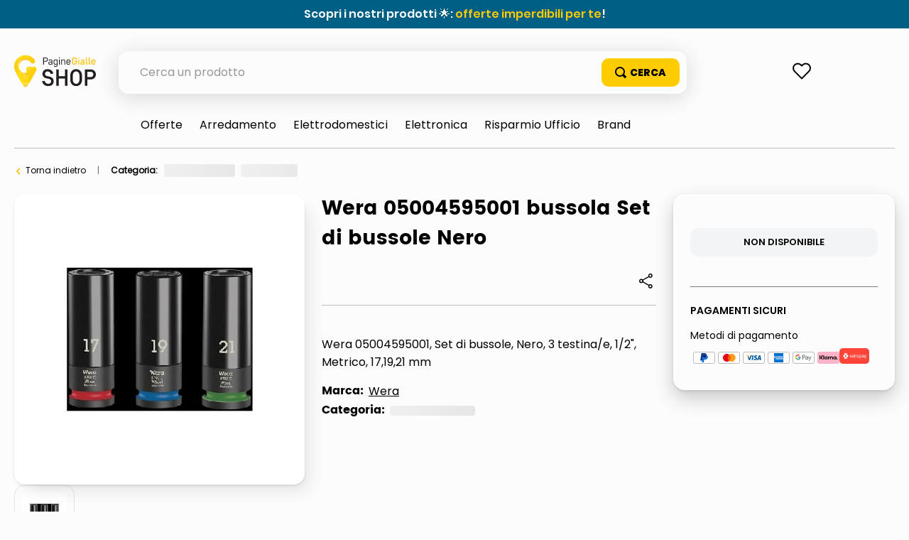

--- FILE ---
content_type: text/html; charset=utf-8
request_url: https://shop.paginegialle.it/wera-05004595001-bussola-set-di-bussole-nero-81095/p
body_size: 129136
content:

<!DOCTYPE html>
  <html lang="it-IT">
  <head>
    <meta name="viewport" content="width=device-width, initial-scale=1">
    <meta name="generator" content="vtex.render-server@8.179.0">
    <meta charset='utf-8'>
    

    
<style id="critical" type="text/css">@charset "UTF-8";@font-face{font-family:Poppins-Regular;src:url(https://italiaonline.vtexassets.com/assets/vtex/assets-builder/italiaonline.store-theme/9.0.167/fonts/Poppins-Regular___d5d96689ae6e557e3abac16cf0035e8a.woff2),url(https://italiaonline.vtexassets.com/assets/vtex/assets-builder/italiaonline.store-theme/9.0.167/fonts/Poppins-Regular___6e6eed940d06942f1e9f689f861cb91e.woff),url(https://italiaonline.vtexassets.com/assets/vtex/assets-builder/italiaonline.store-theme/9.0.167/fonts/Poppins-Regular___093ee89be9ede30383f39a899c485a82.ttf);font-display:swap}@font-face{font-family:Poppins-Bold;src:url(https://italiaonline.vtexassets.com/assets/vtex/assets-builder/italiaonline.store-theme/9.0.167/fonts/Poppins-Bold___1007175a653926bc4a4b02ace89f7d69.woff2),url(https://italiaonline.vtexassets.com/assets/vtex/assets-builder/italiaonline.store-theme/9.0.167/fonts/Poppins-Bold___5230749b54b398d84c217b4e28f8e93e.woff),url(https://italiaonline.vtexassets.com/assets/vtex/assets-builder/italiaonline.store-theme/9.0.167/fonts/Poppins-Bold___08c20a487911694291bd8c5de41315ad.ttf);font-display:swap}@font-face{font-family:Poppins-ExtraBold;src:url(https://italiaonline.vtexassets.com/assets/vtex/assets-builder/italiaonline.store-theme/9.0.167/fonts/Poppins-ExtraBold___46a202448cbb2428d8b80337b815ece9.woff2),url(https://italiaonline.vtexassets.com/assets/vtex/assets-builder/italiaonline.store-theme/9.0.167/fonts/Poppins-ExtraBold___689df76c69ad1af67506dfff894401f8.woff),url(https://italiaonline.vtexassets.com/assets/vtex/assets-builder/italiaonline.store-theme/9.0.167/fonts/Poppins-ExtraBold___d45bdbc2d4a98c1ecb17821a1dbbd3a4.ttf);font-display:swap}@font-face{font-family:Poppins-SemiBold;src:url(https://italiaonline.vtexassets.com/assets/vtex/assets-builder/italiaonline.store-theme/9.0.167/fonts/Poppins-SemiBold___194e33b6bb77d3798a240665f47c9b00.woff2),url(https://italiaonline.vtexassets.com/assets/vtex/assets-builder/italiaonline.store-theme/9.0.167/fonts/Poppins-SemiBold___ebfb506128b892daed669d83d4ba1772.woff),url(https://italiaonline.vtexassets.com/assets/vtex/assets-builder/italiaonline.store-theme/9.0.167/fonts/Poppins-SemiBold___6f1520d107205975713ba09df778f93f.ttf);font-display:swap}@font-face{font-family:Poppins-Medium;src:url(https://italiaonline.vtexassets.com/assets/vtex/assets-builder/italiaonline.store-theme/9.0.167/fonts/Poppins-Medium___ae6e190d31b6ee5bc6b64433212ac22e.woff2),url(https://italiaonline.vtexassets.com/assets/vtex/assets-builder/italiaonline.store-theme/9.0.167/fonts/Poppins-Medium___a5cd92ef0b647bd97211379133005599.woff),url(https://italiaonline.vtexassets.com/assets/vtex/assets-builder/italiaonline.store-theme/9.0.167/fonts/Poppins-Medium___bf59c687bc6d3a70204d3944082c5cc0.ttf);font-display:swap}.italiaonline-store-theme-9-x-ageAlert{margin:1.5rem 0;font-size:16px;display:flex;align-items:flex-start;border-radius:10px;line-height:1.5}.italiaonline-store-theme-9-x-text{font-size:13px;font-family:Poppins-Regular,sans-serif}button,select{font-family:sans-serif;font-size:100%;line-height:1.15;margin:0}.bb{border-bottom-style:solid;border-bottom-width:1px}.border-box,a,aside,body,div,h1,h2,html,li,nav,ol,p,section,table,td,th,tr,ul{box-sizing:border-box}.pb2{padding-bottom:.25rem}.mh2{margin-left:.25rem;margin-right:.25rem}.pa5{padding:1rem}.mt6{margin-top:1.5rem}.mt9{margin-top:4rem}body,button,select{-webkit-font-smoothing:antialiased;-moz-osx-font-smoothing:grayscale}body,button,select{font-family:-apple-system,BlinkMacSystemFont,avenir next,avenir,helvetica neue,helvetica,ubuntu,roboto,noto,segoe ui,arial,sans-serif}.mw8{max-width:64rem}.mw-100{max-width:100%}.t-heading-2{font-family:Poppins-Bold,sans-serif;font-weight:400;text-transform:none;letter-spacing:0}.t-heading-2{font-size:2.25rem}.w-50{width:50%}@media screen and (min-width:20em){.ph3-s{padding-left:.5rem;padding-right:.5rem}.t-heading-2-s{font-family:Poppins-Bold,sans-serif;font-weight:400;text-transform:none;letter-spacing:0}.t-heading-2-s{font-size:2.25rem}body{font-size:1rem}.t-small-s,body{font-family:Poppins-Regular,sans-serif;font-weight:400;text-transform:none;letter-spacing:0}.t-small-s{font-size:.875rem}}@media screen and (min-width:40em){.pr0-ns{padding-right:0}.pb0-ns{padding-bottom:0}.ph2-ns{padding-left:.25rem;padding-right:.25rem}.pr4-ns{padding-right:.75rem}.pr7-ns{padding-right:2rem}.flex-ns{display:-webkit-box;display:flex}.t-small-ns,body{font-family:Poppins-Regular,sans-serif;font-weight:400;text-transform:none;letter-spacing:0}.t-small-ns{font-size:.875rem}.w-50-ns{width:50%}.ph5-m{padding-left:1rem;padding-right:1rem}body{font-size:1rem}body{font-family:Poppins-Regular,sans-serif;font-weight:400;text-transform:none;letter-spacing:0}}@media screen and (min-width:64em){.mt0-l{margin-top:0}.pl8-l{padding-left:3rem}body{font-size:1rem}body{font-family:Poppins-Regular,sans-serif;font-weight:400;text-transform:none;letter-spacing:0}}.vtex-reviews-and-ratings-3-x-summaryContainer{margin:0;font-size:11px;color:#5a5a5a}.vtex-reviews-and-ratings-3-x-summaryContainer{display:flex;margin-top:9px!important}.vtex-store-components-3-x-skuSelectorSelectorImageValue{color:#000!important}.vtex-sticky-layout-0-x-container .vtex-minicart-2-x-openIconContainer,.vtex-sticky-layout-0-x-container .vtex-store-components-3-x-logoLink{display:block}.vtex-sticky-layout-0-x-wrapper .vtex-menu-2-x-menuContainerNav{background-color:#ffc804}.vtex-sticky-layout-0-x-wrapper .vtex-menu-2-x-menuContainer{display:flex;justify-content:center}.border-box,a,aside,body,div,h1,h2,h4,html,input[type=text],li,nav,p,section,ul{box-sizing:border-box}.border-box,a,article,aside,body,div,figure,h1,h2,h3,html,input[type=text],li,nav,p,section,ul{box-sizing:border-box}article,aside,section{display:block}.br--right,.br--top{border-bottom-left-radius:0}.border-box,a,article,aside,body,div,h1,h3,html,input[type=text],section{box-sizing:border-box}.ph1{padding-left:.125rem;padding-right:.125rem}.pt2{padding-top:.25rem}.pt3{padding-top:.5rem}.na4{margin:-.75rem}.pb4{padding-bottom:.75rem}.pv6{padding-top:1.5rem;padding-bottom:1.5rem}.ph9{padding-left:4rem;padding-right:4rem}@media screen and (min-width:20em){.bt-s{border-top-style:solid;border-top-width:1px}.tc-s{text-align:center}body{font-size:1rem}body{font-family:Poppins-Regular,sans-serif;font-weight:400;text-transform:none;letter-spacing:0}}@media screen and (min-width:40em){.bn-ns{border-style:none;border-width:0}.right-0-ns{right:0}.dib-ns{display:inline-block}.w-auto-ns{width:auto}.pt3-m{padding-top:.5rem}.ph5-m{padding-left:1rem;padding-right:1rem}body{font-size:1rem}body{font-family:Poppins-Regular,sans-serif;font-weight:400;text-transform:none;letter-spacing:0}}@media screen and (min-width:64em){.pt5-l{padding-top:1rem}.pl9-l{padding-left:4rem}.db-l{display:block}body{font-size:1rem}body{font-family:Poppins-Regular,sans-serif;font-weight:400;text-transform:none;letter-spacing:0}}.vtex-product-summary-2-x-clearLink{text-decoration:inherit;color:inherit}.vtex-flex-layout-0-x-flexRowContent--main-header-mobile{align-items:center;padding:.625rem .5rem;background-color:#f0f0f0}.vtex-flex-layout-0-x-flexCol--orderByMobileCol{width:42%}.vtex-flex-layout-0-x-flexCol--filterMobileCol{width:38%}.vtex-product-highlights-2-x-productHighlightWrapper--collection{position:absolute;top:10px;left:5px;width:200px}.vtex-product-highlights-2-x-productHighlightText{background:#faebd7;border-radius:20px;padding:5px 10px}.vtex-product-summary-2-x-nameContainer{justify-content:start;padding-top:1rem;padding-bottom:1rem}.vtex-product-summary-2-x-brandName{font-weight:600;font-size:18px;color:#000}.vtex-product-summary-2-x-container{text-align:start}.vtex-product-summary-2-x-brandName{overflow:hidden;text-overflow:ellipsis;display:-webkit-box;-webkit-line-clamp:3;-webkit-box-orient:vertical;min-height:64px}.vtex-search-result-3-x-filterIcon{color:#000!important}@media only screen and (min-width:1026px){.vtex-search-result-3-x-filters--layout{margin-right:27px;width:313px}.vtex-search-result-3-x-totalProductsMessage:after{content:"Risultati";color:#000;font-size:16px;line-height:18px}.vtex-search-result-3-x-totalProductsMessage{font-size:0}.vtex-search-result-3-x-searchResultContainer{padding-bottom:50px}}.vtex-product-summary-2-x-brandName{font-weight:400!important;font-family:Poppins-Medium,sans-serif}.vtex-product-summary-2-x-containerNormal{overflow:inherit!important;margin:0 5px}.vtex-product-summary-2-x-element{padding:1.5rem 0}@media only screen and (min-width:1026px){.vtex-product-summary-2-x-brandName{font-size:16px;line-height:20px}}.vtex-flex-layout-0-x-flexRowContent--main-header-mobile{will-change:padding,background}sup{font-size:75%;line-height:0;position:relative;vertical-align:baseline}sup{top:-.5em}.border-box,a,aside,body,div,h1,h2,h3,h4,html,input[type=text],li,nav,p,section,ul{box-sizing:border-box}.border-box,a,aside,body,div,h1,h2,h3,html,input[type=text],li,nav,ol,p,section,ul{box-sizing:border-box}.overflow-x-auto{overflow-x:auto}[hidden]{display:none}.bg-muted-5{background-color:#f2f4f5}.br0{border-radius:0}.border-box,a,aside,body,div,figure,h1,html,input[type=tel],input[type=text],p,section{box-sizing:border-box}.mh1{margin-left:.125rem;margin-right:.125rem}.mb2{margin-bottom:.25rem}.ma3{margin:.5rem}.items-end{-webkit-box-align:end;align-items:flex-end}.self-start{align-self:flex-start}.order-0{-webkit-box-ordinal-group:1;order:0}.order-1{-webkit-box-ordinal-group:2;order:1}.order-2{-webkit-box-ordinal-group:3;order:2}.c-disabled{color:#979899}.dim{opacity:1}.o-100{opacity:1}.tc{text-align:center}.f6{font-size:.875rem}.t-action{font-family:Poppins-Regular,sans-serif;font-weight:500;text-transform:uppercase;letter-spacing:0}.vtex-product-price-1-x-installments{color:#727273;margin-bottom:1rem}.vtex-slider-layout-0-x-sliderLayoutContainer{justify-content:center}.vtex-slider-layout-0-x-sliderTrackContainer{max-width:100%}.vtex-store-components-3-x-shareButtons{align-items:center}.vtex-store-components-3-x-shareSocialButton{margin-right:12px}.vtex-store-components-3-x-shareSocialButton--facebook{background-image:url(https://italiaonline.vtexassets.com/assets/vtex/assets-builder/italiaonline.store-theme/9.0.167/fb_logo___eb551987f980011b05ace039dd898306.svg);background-repeat:no-repeat;width:26px;height:26px}.vtex-store-components-3-x-shareSocialIcon--facebook{display:none}.vtex-sticky-layout-0-x-container .vtex-minicart-2-x-openIconContainer,.vtex-sticky-layout-0-x-container .vtex-store-components-3-x-logoLink,.vtex-sticky-layout-0-x-container .vtex-store-components-3-x-searchBarContainer{display:block}article,aside,nav,section{display:block}figure{display:block}figure{margin:1em 40px}.bg-emphasis{background-color:#f71963}.b--muted-2{border-color:#979899}.br4{border-radius:1rem}.bw0{border-width:0}.border-box,a,article,aside,body,div,figure,form,h1,h2,html,input[type=text],li,nav,p,section,ul{box-sizing:border-box}.pa1{padding:.125rem}.pr2{padding-right:.25rem}.nr2{margin-right:-.25rem}.mv2{margin-top:.25rem;margin-bottom:.25rem}.nl3{margin-left:-.5rem}.mr3{margin-right:.5rem}.mt3{margin-top:.5rem}.mt5{margin-top:1rem}.pl7{padding-left:2rem}.pr7{padding-right:2rem}.pt7{padding-top:2rem}.pb7{padding-bottom:2rem}.pv8{padding-top:3rem;padding-bottom:3rem}.pr9{padding-right:4rem}.i{font-style:italic}.h1{height:1rem}.h-auto{height:auto}.c-on-emphasis{color:#fff}.sticky{position:-webkit-sticky;position:sticky}.t-heading-4{font-weight:400;text-transform:none;letter-spacing:0}.t-heading-4{font-family:Poppins-SemiBold,sans-serif;font-size:1.5rem}.t-mini{font-family:Poppins-Regular,sans-serif;font-weight:400;font-size:.75rem;text-transform:none;letter-spacing:0}.w1{width:1rem}.w-20{width:20%}@media screen and (min-width:40em){.pl5-ns{padding-left:1rem}.db-ns{display:block}.flex-ns{display:-webkit-box;display:flex}.justify-end-ns{-webkit-box-pack:end;justify-content:flex-end}.w-80-ns{width:80%}.ph5-m{padding-left:1rem;padding-right:1rem}body{font-size:1rem}body{font-family:Poppins-Regular,sans-serif;font-weight:400;text-transform:none;letter-spacing:0}}.vtex-render-runtime-8-x-lazyload.lazyload{opacity:0}.render-route-store-product .vtex-breadcrumb-1-x-arrow svg{margin-right:8px;margin-left:6px;color:#f47000}.vtex-store-components-3-x-carouselGaleryThumbs .swiper-container{max-width:650px}.vtex-store-components-3-x-carouselGaleryThumbs .swiper-wrapper{display:flex;align-items:center;justify-content:center}.vtex-minicart-2-x-minicartQuantityBadgeDefault{top:-.7rem;right:-.8rem}.vtex-breadcrumb-1-x-arrow--1 .vtex-breadcrumb-1-x-caretIcon,.vtex-breadcrumb-1-x-term,.vtex-breadcrumb-1-x-termArrow{display:none!important}.vtex-breadcrumb-1-x-arrow--3 .vtex-breadcrumb-1-x-link{width:100%}.vtex-modal-layout-0-x-triggerContainer{outline:0}.vtex-stack-layout-0-x-stackItem--product{width:100%;min-height:257px}.vtex-store-components-3-x-productNameContainer{color:#3f3f40;font-weight:700;font-size:30px;line-height:20px}.vtex-minicart-2-x-minicartQuantityBadge{color:#b78f00;font-size:14px;font-weight:700;background-color:transparent;right:-4px!important;top:-10px!important}.vtex-breadcrumb-1-x-term{color:#000}.vtex-stack-layout-0-x-stackItem--product--first{position:relative;z-index:6!important}section{display:block}a,body,div,html,section{box-sizing:border-box}body{-webkit-font-smoothing:antialiased;-moz-osx-font-smoothing:grayscale}body{font-family:-apple-system,BlinkMacSystemFont,avenir next,avenir,helvetica neue,helvetica,ubuntu,roboto,noto,segoe ui,arial,sans-serif}body{font-size:1rem}body{font-family:Poppins-Regular,sans-serif;font-weight:400;text-transform:none;letter-spacing:0}@media screen and (min-width:64em){body{font-size:1rem}body{font-family:Poppins-Regular,sans-serif;font-weight:400;text-transform:none;letter-spacing:0}}.border-box,a,aside,body,div,form,h1,h2,html,input[type=text],li,nav,p,section,table,td,th,tr,ul{box-sizing:border-box}.border-box,a,aside,body,div,form,h1,h2,h4,html,input[type=text],li,nav,p,section,ul{box-sizing:border-box}.nl1{margin-left:-.125rem}.vtex-store-components-3-x-seeMoreButton .vtex-button{display:flex}.vtex-store-components-3-x-seeMoreButton .vtex-button:before{content:"+";margin:auto}.border-box,a,aside,body,div,form,h1,h2,html,input[type=text],li,nav,p,section,table,td,tr,ul{box-sizing:border-box}.border-box,a,aside,body,div,h1,h2,html,input[type=text],li,nav,p,section,table,td,tr,ul{box-sizing:border-box}.strike{text-decoration:line-through}.italiaonline-store-theme-9-x-productHead .vtex-product-price-1-x-currencyContainer--insteadOf{display:inherit;line-height:21px}.italiaonline-store-theme-9-x-productHead .vtex-product-price-1-x-currencyContainer--insteadOf .vtex-product-price-1-x-currencyFraction{font-size:16px;line-height:18px}.italiaonline-store-theme-9-x-productHead .vtex-flex-layout-0-x-flexRowContent,.italiaonline-store-theme-9-x-productHead .vtex-product-price-1-x-listPrice{margin-bottom:0!important;margin-top:0!important}.italiaonline-store-theme-9-x-productHeadBasePrice .vtex-product-price-1-x-listPrice{font-size:0!important}.italiaonline-store-theme-9-x-productHeadBasePrice .vtex-product-price-1-x-listPriceValue{font-size:16px;color:#747474}.italiaonline-store-theme-9-x-productHeadBasePrice{margin-top:16px}.italiaonline-store-theme-9-x-productHeadBasePrice,.italiaonline-store-theme-9-x-productHeadPrice{display:flex;align-items:center;justify-content:left}.italiaonline-store-theme-9-x-productHeadBasePrice,.italiaonline-store-theme-9-x-productHeadBasePrice .vtex-product-price-1-x-currencyContainer{font-size:16px;color:#747474;font-family:Poppins-Regular}.italiaonline-store-theme-9-x-productHeadDiscount .vtex-product-price-1-x-savingsPercentage--summaryPercentage{margin-left:15px;border:1px solid #f47000;border-radius:10px;background-color:#f47000;font-size:16px!important;font-weight:700!important;padding:7px 13px;display:flex;align-items:center}.italiaonline-store-theme-9-x-productHeadDiscount .vtex-product-price-1-x-savings{padding-top:0;padding-bottom:0}.italiaonline-store-theme-9-x-productHead .italiaonline-store-theme-9-x-productHeadDiscount .vtex-product-price-1-x-savingsPercentage--summaryPercentage:before{content:"- ";color:#fff;padding-left:3px;padding-right:3px;font-family:Poppins-Bold,sans-serif}.italiaonline-store-theme-9-x-productHead .italiaonline-store-theme-9-x-productHeadDiscount .vtex-product-price-1-x-savings--summaryPercentage{background:0 0}.vtex-product-price-1-x-listPrice{color:#727273;margin-bottom:.25rem;font-size:1rem}.vtex-product-price-1-x-savings{font-weight:500;color:#79b03a}.vtex-product-price-1-x-savings--summaryPercentage{background:#0f3e99;border-radius:1000px;align-items:center;display:flex}.vtex-product-price-1-x-savingsPercentage--summaryPercentage{font-size:.875rem;font-weight:600;vertical-align:baseline;color:#fff;padding:.25rem .4rem}.vtex-product-price-1-x-savings{display:flex;background-color:#f47000;color:#fff!important;padding:5px 8px;border-radius:7px;font-weight:700;font-size:13px;line-height:19px;margin-left:10px;justify-content:center;max-width:37px}.vtex-product-price-1-x-listPrice{font-family:Poppins-Medium,sans-serif;font-size:13px!important;color:#666!important;margin-top:10px!important}aside,section{display:block}button{font-family:sans-serif;font-size:100%;line-height:1.15;margin:0}button{overflow:visible}.bg-light-gray{background-color:#e3e4e6}.bt{border-top-style:solid;border-top-width:1px}.br{border-right-style:solid;border-right-width:1px}.bl{border-left-style:solid;border-left-width:1px}.br--bottom{border-top-left-radius:0;border-top-right-radius:0}.br--top{border-bottom-right-radius:0}.br--top{border-bottom-left-radius:0}.bb-0{border-bottom-width:0}.shadow-5{box-shadow:4px 4px 8px 0 rgba(0,0,0,.2)}a,aside,body,div,h1,html,p,section,ul{box-sizing:border-box}.pl1{padding-left:.125rem}.pt1{padding-top:.125rem}.pv1{padding-top:.125rem;padding-bottom:.125rem}.ph2{padding-left:.25rem;padding-right:.25rem}.pa3{padding:.5rem}.pl3{padding-left:.5rem}.pv3{padding-top:.5rem;padding-bottom:.5rem}.pr4{padding-right:.75rem}.pt11{padding-top:16rem}.right-0{right:0}.flex-column{-webkit-box-direction:normal}.items-start{-webkit-box-align:start;align-items:flex-start}.justify-end{-webkit-box-pack:end;justify-content:flex-end}.justify-around{justify-content:space-around}body,button{-webkit-font-smoothing:antialiased;-moz-osx-font-smoothing:grayscale}body,button{font-family:-apple-system,BlinkMacSystemFont,avenir next,avenir,helvetica neue,helvetica,ubuntu,roboto,noto,segoe ui,arial,sans-serif}.link{text-decoration:none}.mw3{max-width:4rem}.f5{font-size:1rem}.t-heading-1{font-size:3rem}.t-heading-1{font-family:Poppins-Bold,sans-serif;font-weight:400;text-transform:none;letter-spacing:0}.ml-auto{margin-left:auto}.w3{width:4rem}.w-auto{width:auto}.z-2{z-index:2}.z-3{z-index:3}.z-999{z-index:999}@media screen and (min-width:40em){.right-0-ns{right:0}.w-auto-ns{width:auto}.pt3-m{padding-top:.5rem}.ph5-m{padding-left:1rem;padding-right:1rem}body{font-size:1rem}body{font-family:Poppins-Regular,sans-serif;font-weight:400;text-transform:none;letter-spacing:0}}@media screen and (min-width:64em){.pt5-l{padding-top:1rem}body{font-size:1rem}body{font-family:Poppins-Regular,sans-serif;font-weight:400;text-transform:none;letter-spacing:0}}@-webkit-keyframes vtex-styleguide-9-x-vtex-spinner-rotate{0%{transform:translateZ(0) rotate(0)}to{transform:translateZ(0) rotate(1turn)}}@keyframes vtex-styleguide-9-x-vtex-spinner-rotate{0%{transform:translateZ(0) rotate(0)}to{transform:translateZ(0) rotate(1turn)}}.vtex-styleguide-9-x-rotate{transform-origin:50% 50%;-webkit-animation:.5s linear infinite vtex-styleguide-9-x-vtex-spinner-rotate;animation:.5s linear infinite vtex-styleguide-9-x-vtex-spinner-rotate}.vtex-search-result-3-x-orderByButton.pl1{border-bottom-left-radius:15px!important;border-bottom-right-radius:15px!important}.vtex-breadcrumb-1-x-container{display:flex;align-items:center;font-size:12px;width:100%;max-width:800px;margin:auto auto auto 0}.vtex-breadcrumb-1-x-link{padding:0;overflow:hidden;white-space:nowrap;text-overflow:ellipsis;word-wrap:normal;width:81px;color:#000!important}.vtex-breadcrumb-1-x-caretIcon{margin-right:10px}.vtex-breadcrumb-1-x-arrow--1 .vtex-breadcrumb-1-x-caretIcon{display:none!important}.vtex-breadcrumb-1-x-arrow{display:flex;align-items:center}@media only screen and (min-width:640px){.vtex-breadcrumb-1-x-link{width:100%}}@media only screen and (min-width:1026px){.vtex-search-result-3-x-searchResultContainer{padding-bottom:50px}}.vtex-sticky-layout-0-x-wrapper--sticky-header{background-color:#fcfcfc}.vtex-breadcrumb-1-x-container{padding:0 12px}.vtex-breadcrumb-1-x-homeLink{display:none}.vtex-breadcrumb-1-x-arrow{padding-left:0}@media only screen and (min-width:1026px){.vtex-breadcrumb-1-x-container{padding:0}}.italiaonline-store-theme-9-x-productBuyBox{border:1px solid #d0cdcd;padding:25px;border-radius:10px;background-color:#fff;max-width:312px}.italiaonline-store-theme-9-x-productPriceBuyBox{font-weight:700;margin:0 12px 0 6px}.italiaonline-store-theme-9-x-productTextBuyBox{font-size:14px!important;color:#000;text-decoration:none;margin:0}@media only screen and (min-width:640px) and (max-width:1025px){.italiaonline-store-theme-9-x-productHead{padding:0 24px!important}.italiaonline-store-theme-9-x-productHeadDesktop{flex-wrap:wrap}.italiaonline-store-theme-9-x-productHeadDesktopSlider{width:55%}.italiaonline-store-theme-9-x-productHeadDesktopMain{width:45%;padding:0;margin-top:3px}.italiaonline-store-theme-9-x-productHeadDesktop .italiaonline-store-theme-9-x-productHeadCart{width:100%;max-width:100%;text-align:center;margin:auto}.italiaonline-store-theme-9-x-productHeadCart button{max-width:400px}.italiaonline-store-theme-9-x-productHeadSeller{text-align:left;padding:10px 30px}.italiaonline-store-theme-9-x-productHeadPayments{display:flex;justify-content:flex-start;padding:5px 30px}.italiaonline-store-theme-9-x-productHeadPayments span{padding-right:10px}.italiaonline-store-theme-9-x-productHead .vtex-product-quantity-1-x-quantitySelectorContainer{margin-left:30px}.italiaonline-store-theme-9-x-productHeadCart{margin:0}.italiaonline-store-theme-9-x-productHeadContainer{width:100%}.italiaonline-store-theme-9-x-infoContainer{margin:0}.italiaonline-store-theme-9-x-productBuyBox{max-width:100%}}.italiaonline-store-theme-9-x-linkSeller{font-size:14px!important;color:#000;text-decoration:none;margin:0}.italiaonline-store-theme-9-x-linkSellerText{margin-top:0}@media only screen and (min-width:640px) and (max-width:1025px){.italiaonline-store-theme-9-x-linkSellerContainer{flex-direction:row}}.italiaonline-store-theme-9-x-pDescription ul{padding-left:15px}.italiaonline-store-theme-9-x-recoProductNotice{font-size:16px;color:#747474;margin-top:10px}.italiaonline-store-theme-9-x-priceSavingsProduct{margin-left:8px;border:1px solid #f47000;border-radius:10px;background-color:#f47000;font-size:16px!important;font-weight:700!important;padding:7px 13px;display:flex;align-items:center;color:#fff!important}.italiaonline-store-theme-9-x-recommendedPrice{text-decoration:line-through}button,input{font-family:sans-serif;font-size:100%;line-height:1.15;margin:0}button{text-transform:none}[type=submit],button,html [type=button]{-webkit-appearance:button}[type=button]::-moz-focus-inner,[type=submit]::-moz-focus-inner,button::-moz-focus-inner{border-style:none;padding:0}[type=button]:-moz-focusring,[type=submit]:-moz-focusring,button:-moz-focusring{outline:ButtonText dotted 1px}.bg-disabled{background-color:#f2f4f5}.b--muted-5{border-color:#f2f4f5}.border-box,a,aside,body,div,form,h1,h2,html,input[type=text],li,nav,p,section,ul{box-sizing:border-box}.mr5{margin-right:1rem}.ph5{padding-left:1rem;padding-right:1rem}body,button,input{-webkit-font-smoothing:antialiased;-moz-osx-font-smoothing:grayscale}body,button,input{font-family:-apple-system,BlinkMacSystemFont,avenir next,avenir,helvetica neue,helvetica,ubuntu,roboto,noto,segoe ui,arial,sans-serif}.min-h-small{min-height:2rem;box-sizing:border-box}.h-regular{height:2.5rem;box-sizing:border-box}.c-on-disabled{color:#979899}.mw6{max-width:32rem}.fw3{font-weight:300}@media screen and (min-width:40em){.flex-ns{display:-webkit-box;display:flex}.ph5-m{padding-left:1rem;padding-right:1rem}body{font-size:1rem}body{font-family:Poppins-Regular,sans-serif;font-weight:400;text-transform:none;letter-spacing:0}}.italiaonline-store-theme-9-x-productHeadPayments{font-size:14px}.vtex-availability-notify-1-x-notiferContainer{display:none}.vtex-availability-notify-1-x-notiferContainer .vtex-availability-notify-1-x-content{display:block!important}.vtex-availability-notify-1-x-notiferContainer .vtex-input-prefix__group{height:50px;border:1px solid #707070;border-radius:10px!important;font-size:16px;line-height:24px;color:#000;margin:24px 0 0}.vtex-availability-notify-1-x-notiferContainer button{background-color:#ffb400;border:1px solid #ffb400;width:100%;height:40px;color:#333;font-weight:600;border-radius:10px;margin-top:12px}.vtex-availability-notify-1-x-notiferContainer .c-on-disabled{background-color:#f2f4f5!important;border:0!important}@media only screen and (min-width:640px) and (max-width:1025px){.italiaonline-store-theme-9-x-productHead{padding:0 24px!important}.italiaonline-store-theme-9-x-productHeadDesktop{flex-wrap:wrap}.italiaonline-store-theme-9-x-productHeadDesktopSlider{width:55%}.italiaonline-store-theme-9-x-productHeadDesktopMain{width:45%;padding:0;margin-top:3px}.italiaonline-store-theme-9-x-productHeadDesktop .italiaonline-store-theme-9-x-productHeadCart{width:100%;max-width:100%;text-align:center;margin:auto}.italiaonline-store-theme-9-x-productHeadCart button{max-width:400px}.italiaonline-store-theme-9-x-productHeadPayments{display:flex;justify-content:flex-start;padding:5px 30px}.italiaonline-store-theme-9-x-productHeadPayments span{padding-right:10px}.italiaonline-store-theme-9-x-productHeadCart{margin:0}.italiaonline-store-theme-9-x-productHeadContainer{width:100%}.italiaonline-store-theme-9-x-infoContainer{margin:0}}@media only screen and (min-width:1026px){.italiaonline-store-theme-9-x-productHeadDesktopSlider{width:35%}.italiaonline-store-theme-9-x-productHeadDesktopMain{width:40%;padding-right:24px}.italiaonline-store-theme-9-x-productHeadCart{width:25%;margin:0}.italiaonline-store-theme-9-x-productHead{padding:0!important}.italiaonline-store-theme-9-x-productHeadContainer,.italiaonline-store-theme-9-x-productHeadDesktop .italiaonline-store-theme-9-x-productHeadCart{max-width:312px;width:100%}.italiaonline-store-theme-9-x-productHeadDesktop .italiaonline-store-theme-9-x-productHeadCart{box-shadow:0 12px 28px 0 rgba(0,0,0,.2),0 2px 4px 0 rgba(0,0,0,.1),inset 0 0 0 1px hsla(0,0%,100%,.05);border-radius:16px;margin-bottom:30px;padding:24px}.italiaonline-store-theme-9-x-infoContainer{margin-bottom:0}.italiaonline-store-theme-9-x-productHeadCartPrice{margin-bottom:18px;margin-top:6px;display:flex}}.vtex-store-components-3-x-diagonalCross{background-image:linear-gradient(to top right,transparent 44%,rgba(0,0,0,.3) 48%,currentColor 0,currentColor 52%,transparent 0)}.border-box,a,aside,body,div,h1,html,input[type=text],li,nav,p,section,ul{box-sizing:border-box}.italiaonline-store-theme-9-x-infoEnergy{display:flex;align-items:center;justify-content:flex-start}.italiaonline-store-theme-9-x-infoEnergyLogo{padding-right:15px}.border-box,a,aside,body,div,h1,h2,h3,html,input[type=text],li,nav,p,section,ul{box-sizing:border-box}.italiaonline-store-theme-9-x-productContainerPage h3{font-size:16px;margin:0;font-family:Poppins-Bold,sans-serif}@media only screen and (min-width:1026px){.italiaonline-store-theme-9-x-productContainerPage h2{font-size:28px!important;margin:0 0 24px}.italiaonline-store-theme-9-x-productContainerPage h3{font-size:18px}}.italiaonline-store-theme-9-x-infoListBullet .italiaonline-store-theme-9-x-infoListBulletWrap li{font-family:Poppins-Regular,sans-serif!important;list-style:disc!important;display:list-item!important;margin-left:30px}.italiaonline-store-theme-9-x-showMoreButton{background:0 0;border:none;font-weight:600;padding:8px 0;font-size:16px}.italiaonline-store-theme-9-x-showMoreRow{display:flex;align-items:center;font-weight:600}.italiaonline-store-theme-9-x-showMoreRow span{position:relative}.italiaonline-store-theme-9-x-showMoreRow span{top:-1px;left:6px}.br3{border-radius:.5rem}.ma1{margin:.125rem}.ma2{margin:.25rem}.ml2{margin-left:.25rem}.absolute--fill{top:0;right:0;bottom:0;left:0}.di{display:inline}.db{display:block}.inline-flex{display:-webkit-inline-box;display:inline-flex}.flex-wrap{flex-wrap:wrap}.c-muted-5{color:#f2f4f5}.t-body,.t-small,body{font-family:Poppins-Regular,sans-serif;font-weight:400;text-transform:none;letter-spacing:0}.t-small{font-size:.875rem}.b{font-weight:700}.z-1{z-index:1}.italiaonline-store-theme-9-x-productHead .vtex-store-components-3-x-skuSelectorOptionsList{margin:auto;width:100%;display:flex}.vtex-store-components-3-x-skuSelectorOptionsList .vtex-store-components-3-x-valueWrapper{display:flex;align-items:center}.vtex-store-components-3-x-skuSelectorItem{font-size:90%;height:36px}.vtex-store-components-3-x-skuSelectorItemImage{padding:0;height:40px;width:40px}.vtex-store-components-3-x-frameAround{bottom:-.25rem;top:-.25rem;left:-.25rem;right:-.25rem}.vtex-store-components-3-x-skuSelectorNameContainer{margin:1rem 0 0!important}.vtex-store-components-3-x-skuSelectorSubcontainer{margin-bottom:0}.vtex-store-components-3-x-skuSelectorName{font-size:16px;color:#727273!important}strong{font-weight:inherit;font-weight:bolder}html{line-height:1.15;-ms-text-size-adjust:100%;-webkit-text-size-adjust:100%}body{margin:0}aside,nav,section{display:block}h1{font-size:2em;margin:.67em 0}hr{box-sizing:content-box;height:0;overflow:visible}a{background-color:transparent;-webkit-text-decoration-skip:objects}b,strong{font-weight:inherit;font-weight:bolder}img{border-style:none}svg:not(:root){overflow:hidden}button,input,select{font-family:sans-serif;font-size:100%;line-height:1.15;margin:0}button,input{overflow:visible}button,select{text-transform:none}button,html [type=button]{-webkit-appearance:button}[type=button]::-moz-focus-inner,button::-moz-focus-inner{border-style:none;padding:0}[type=button]:-moz-focusring,button:-moz-focusring{outline:ButtonText dotted 1px}::-webkit-file-upload-button{-webkit-appearance:button;font:inherit}.bg-base{background-color:#fcfcfc}.bg-action-primary{background-color:#747474}.bg-transparent{background-color:transparent}.ba{border-style:solid;border-width:1px}.bn{border-style:none;border-width:0}.b--action-primary{border-color:#f47000}.b--muted-4{border-color:#e3e4e6}.b--transparent{border-color:transparent}.br2{border-radius:.25rem}.br--right{border-bottom-left-radius:0}.br--right{border-top-left-radius:0}.br--left{border-top-right-radius:0;border-bottom-right-radius:0}.b--solid{border-style:solid}.bw1{border-width:.125rem}.br-0{border-right-width:0}.bl-0{border-left-width:0}.border-box,a,aside,body,div,h1,h2,html,input[type=text],li,nav,p,section,ul{box-sizing:border-box}.pa0{padding:0}.ma0{margin:0}.pl0{padding-left:0}.ml0{margin-left:0}.pr0{padding-right:0}.mr0{margin-right:0}.pt0{padding-top:0}.mt0{margin-top:0}.pb0{padding-bottom:0}.mb0{margin-bottom:0}.pv0{padding-top:0;padding-bottom:0}.mv0{margin-top:0;margin-bottom:0}.mt1{margin-top:.125rem}.pl2{padding-left:.25rem}.nl2{margin-left:-.25rem}.pv2{padding-top:.25rem;padding-bottom:.25rem}.pr3{padding-right:.5rem}.mb3{margin-bottom:.5rem}.ph3{padding-left:.5rem;padding-right:.5rem}.pa4{padding:.75rem}.pl4{padding-left:.75rem}.mt4{margin-top:.75rem}.mb4{margin-bottom:.75rem}.pv4{padding-top:.75rem;padding-bottom:.75rem}.ph4{padding-left:.75rem;padding-right:.75rem}.pl5{padding-left:1rem}.pr5{padding-right:1rem}.mb5{margin-bottom:1rem}.pv5{padding-top:1rem;padding-bottom:1rem}.mb6{margin-bottom:1.5rem}.ph6{padding-left:1.5rem;padding-right:1.5rem}.mh6{margin-left:1.5rem;margin-right:1.5rem}.mb7{margin-bottom:2rem}.mb8{margin-bottom:3rem}.top-0{top:0}.bottom-0{bottom:0}.left-0{left:0}.dn{display:none}.dib{display:inline-block}.flex{display:-webkit-box;display:flex}.flex-auto{-webkit-box-flex:1;flex:1 1 auto;min-width:0;min-height:0}.flex-none{-webkit-box-flex:0;flex:none}.flex-column{-webkit-box-orient:vertical;flex-direction:column}.flex-column,.flex-row{-webkit-box-direction:normal}.flex-row{-webkit-box-orient:horizontal;flex-direction:row}.items-center{-webkit-box-align:center;align-items:center}.items-stretch{-webkit-box-align:stretch;align-items:stretch}.justify-start{-webkit-box-pack:start;justify-content:flex-start}.justify-center{-webkit-box-pack:center;justify-content:center}.justify-between{-webkit-box-pack:justify;justify-content:space-between}.flex-grow-1{-webkit-box-flex:1;flex-grow:1}.fr{float:right}body,button,input,select{-webkit-font-smoothing:antialiased;-moz-osx-font-smoothing:grayscale}body,button,input,select{font-family:-apple-system,BlinkMacSystemFont,avenir next,avenir,helvetica neue,helvetica,ubuntu,roboto,noto,segoe ui,arial,sans-serif}.list{list-style-type:none}.h-100{height:100%}.vh-50{height:50vh}.min-vh-100{min-height:100vh}.h-small{height:2rem;box-sizing:border-box}.min-h-regular{min-height:2.5rem;box-sizing:border-box}.h-large{height:3rem;box-sizing:border-box}.gray{color:#979899}.c-action-primary{color:#747474}.c-muted-1{color:#727273}.c-muted-2{color:#979899}.c-on-base{color:#000}.c-on-action-primary{color:#fff}img{max-width:100%}.lh-solid{line-height:1}.lh-copy{line-height:1.5}.mw7{max-width:48rem}.mw9{max-width:82.5rem}.o-0{opacity:0}.outline-0{outline:0}.overflow-hidden{overflow:hidden}.relative{position:relative}.absolute{position:absolute}.no-underline{text-decoration:none}.tl{text-align:left}.v-mid{vertical-align:middle}.truncate{white-space:nowrap;overflow:hidden;text-overflow:ellipsis}.t-heading-5{font-size:28px}.t-heading-5{font-family:Poppins-Bold,sans-serif;font-weight:400;text-transform:none;letter-spacing:0}.t-body,body{font-size:1rem}.t-body,body{font-family:Poppins-Regular,sans-serif;font-weight:400;text-transform:none;letter-spacing:0}.t-action{font-size:1rem}.t-action,.t-action--small{font-family:Poppins-Regular,sans-serif;font-weight:500;text-transform:uppercase;letter-spacing:0}.t-action--small{font-size:.875rem}.fw5{font-weight:500}.center{margin-left:auto}.center{margin-right:auto}.nowrap{white-space:nowrap}.w-100{width:100%}@media screen and (min-width:20em){body{font-size:1rem}body{font-family:Poppins-Regular,sans-serif;font-weight:400;text-transform:none;letter-spacing:0}}@media screen and (min-width:40em){.ph5-m{padding-left:1rem;padding-right:1rem}body{font-size:1rem}body{font-family:Poppins-Regular,sans-serif;font-weight:400;text-transform:none;letter-spacing:0}}@media screen and (min-width:64em){.db-l{display:block}body{font-size:1rem}body{font-family:Poppins-Regular,sans-serif;font-weight:400;text-transform:none;letter-spacing:0}}@media screen and (min-width:80em){.ph2-xl{padding-left:.25rem;padding-right:.25rem}body{font-size:1rem}body{font-family:Poppins-Regular,sans-serif;font-weight:400;text-transform:none;letter-spacing:0}}@-webkit-keyframes vtex-render-runtime-8-x-slide{0%{transform:translate3d(-50%,0,0)}to{transform:translateZ(0)}}@keyframes vtex-render-runtime-8-x-slide{0%{transform:translate3d(-50%,0,0)}to{transform:translateZ(0)}}.vtex-render-runtime-8-x-slide{-webkit-animation:1.5s linear infinite vtex-render-runtime-8-x-slide;animation:1.5s linear infinite vtex-render-runtime-8-x-slide}.italiaonline-store-theme-9-x-productContainerPage{width:100%}.italiaonline-store-theme-9-x-productContainerPage h2{font-size:18px;font-family:Poppins-Bold,sans-serif;font-weight:400}.italiaonline-store-theme-9-x-productContainerPage h2{margin:4px 0 16px}.italiaonline-store-theme-9-x-productContainerPage .vtex-flex-layout-0-x-flexRowContent--graybkg{padding-bottom:24px}@media only screen and (max-width:639px){.italiaonline-store-theme-9-x-productContainerPage .vtex-flex-layout-0-x-flexRowContent--breadcrumbBackToResultsWithCategory{margin-left:12px}}@media only screen and (min-width:640px) and (max-width:1025px){.italiaonline-store-theme-9-x-productContainerPage .vtex-flex-layout-0-x-flexRowContent--breadcrumbBackToResultsWithCategory{margin-left:24px}}@media only screen and (max-width:1025px){.italiaonline-store-theme-9-x-productContainerPage .vtex-flex-layout-0-x-flexRowContent--breadcrumbBackToResultsWithCategory{display:flex;align-items:flex-start}}@media only screen and (min-width:1026px){.italiaonline-store-theme-9-x-productContainerPage h2{font-size:28px!important;margin:0 0 24px}}.vtex-flex-layout-0-x-stretchChildrenWidth{justify-content:center}.vtex-flex-layout-0-x-stretchChildrenWidth>:not(img){width:100%}.italiaonline-store-theme-9-x-mainMenuContainer{justify-content:space-between;display:flex;width:100%;align-items:center}.italiaonline-store-theme-9-x-mainMenuLoginCart{display:flex;align-items:center;margin-right:15px}.italiaonline-store-theme-9-x-mainMenuLoginCart .vtex-login-2-x-label{background-image:url(https://italiaonlineqa.vtexassets.com/assets/vtex.file-manager-graphql/images/5a9a4606-4432-4440-8721-29351c87ae32___2320486ace85579264724b9dbaf28942.svg);background-repeat:no-repeat;width:27px;height:27px;display:inline-block;padding-left:0;overflow:hidden;width:26px;color:transparent}.italiaonline-store-theme-9-x-mainMenuContainer .vtex-store-components-3-x-searchBarContainer{min-width:550px}.italiaonline-store-theme-9-x-mainMenuContainer .vtex-login-2-x-container,.italiaonline-store-theme-9-x-mainMenuContainer .vtex-minicart-2-x-openIconContainer{border-radius:18px}.italiaonline-store-theme-9-x-mainMenuContainer .vtex-login-2-x-container{margin:0 18px 0 23px}.italiaonline-store-theme-9-x-mainMenuContainer .vtex-input-prefix__group{border-radius:14px;box-shadow:0 5px 30px rgba(0,0,0,.15);height:60px!important;border:none}.italiaonline-store-theme-9-x-mainMenuContainer .vtex-input-prefix__group span{padding-right:0}.italiaonline-store-theme-9-x-mainMenuContainer .vtex-minicart-2-x-cartIcon{background-image:url(https://italiaonlineqa.vtexassets.com/assets/vtex.file-manager-graphql/images/17f76b82-ebe3-4081-825f-f2485ab72d87___a90bb1156abce34e6a227facf4e0f87f.svg);background-repeat:no-repeat;width:21px;height:20px}.italiaonline-store-theme-9-x-mainMenuContainer .vtex-minicart-2-x-cartIcon use{display:none}.italiaonline-store-theme-9-x-mainMenuContainer .vtex-button__label{padding:0!important}.italiaonline-store-theme-9-x-mainMenuContainer .vtex-login-2-x-container button{width:35px}.italiaonline-store-theme-9-x-mainMenuContainer .vtex-minicart-2-x-openIconContainer{padding:0 6px 0 0!important}.italiaonline-store-theme-9-x-mainMenuContainer .vtex-minicart-2-x-openIconContainer button{border:none}.italiaonline-store-theme-9-x-mainMenuContainer .vtex-store-components-3-x-searchBarIcon:after{content:"Cerca";padding-left:5px;color:#000;font-size:14px;text-transform:uppercase;font-family:Poppins-ExtraBold,sans-serif}.italiaonline-store-theme-9-x-mainMenuContainer .vtex-store-components-3-x-searchBarIcon{background:no-repeat padding-box #fecc00;border-radius:10px;margin:10px;padding:13px 19px}.italiaonline-store-theme-9-x-mainMenuSearchCustom .vtex-store-components-3-x-searchBarContainer{min-width:100%!important;position:relative}.italiaonline-store-theme-9-x-mainMenuSearchCustom .vtex-store-components-3-x-autoCompleteOuterContainer div span{padding-right:12px}.italiaonline-store-theme-9-x-mainMenuWrapper{display:flex;justify-content:space-between;align-items:center;width:100%}.italiaonline-store-theme-9-x-mainMenuSearchCustom{margin:auto;width:100%}@media only screen and (max-width:767px){.italiaonline-store-theme-9-x-mainMenuSearchCustom div{padding-bottom:0}}@media only screen and (min-width:768px) and (max-width:1025px){.italiaonline-store-theme-9-x-mainMenuSearchCustom{width:100%;max-width:859px}}@media only screen and (min-width:1026px){.italiaonline-store-theme-9-x-mainMenuSearchCustom{width:73%;max-width:824px;margin:auto auto auto 0}.italiaonline-store-theme-9-x-mainMenuLogo{margin-right:32px}.italiaonline-store-theme-9-x-mainMenuSearchCustom .vtex-store-components-3-x-autoCompleteOuterContainer div span{padding-right:0}}.italiaonline-store-theme-9-x-headerWrapper{justify-content:flex-start;display:flex;width:100%;align-items:center;height:65px;margin-bottom:10px;border-bottom:1px solid rgba(0,0,0,.25)}.italiaonline-store-theme-9-x-headerWrapperDraw{width:12%;min-width:170px;display:flex;justify-content:flex-start}.italiaonline-store-theme-9-x-headerWrapperMainCat{width:88%;overflow:hidden;display:flex;overflow-x:auto;list-style:none;white-space:nowrap;-ms-overflow-style:none;scrollbar-width:none}.italiaonline-store-theme-9-x-headerWrapperMainCat nav{background-color:transparent;display:flex!important}.italiaonline-store-theme-9-x-headerWrapperMainCat ul{display:flex;flex-wrap:nowrap;padding-left:0;margin-block:0;overflow-x:auto;list-style:none;text-align:center;white-space:nowrap;-ms-overflow-style:none;scrollbar-width:none}.italiaonline-store-theme-9-x-headerWrapperMainCat ul::-webkit-scrollbar{display:none}.italiaonline-store-theme-9-x-headerWrapperMainCat li a,.italiaonline-store-theme-9-x-headerWrapperMainCat li span{margin:3px 0;font-size:16px;color:#000;padding:0;border:none}.italiaonline-store-theme-9-x-headerWrapperMainCat li{padding:0 12px}.italiaonline-store-theme-9-x-headerWrapperMainCat .vtex-menu-2-x-styledLinkContainer{margin:0}@media only screen and (max-width:1025px){.italiaonline-store-theme-9-x-headerWrapperMainCat li a,.italiaonline-store-theme-9-x-headerWrapperMainCat li span{font-size:14px}.italiaonline-store-theme-9-x-headerWrapperMainCat{width:100%}.render-route-store-product .italiaonline-store-theme-9-x-headerWrapper{display:none}}@media (min-width:1025px){.italiaonline-store-theme-9-x-headerWrapperDraw{border-right:2px solid #999;min-width:150px;margin-right:16px}}.italiaonline-store-theme-9-x-backToResultsButton{display:flex;align-items:center;font-size:12px;line-height:18px}.italiaonline-store-theme-9-x-goBackPreviousPageWrap{display:flex;justify-content:center;font-family:Poppins-Regular,sans-serif;font-size:12px;margin-bottom:0;color:#000;text-decoration:none}.italiaonline-store-theme-9-x-goBackPreviousPageWrap span{display:flex;margin:auto 4px auto 0}.italiaonline-store-theme-9-x-categoryWithLabel{display:flex;align-items:center;font-size:12px;line-height:18px}.italiaonline-store-theme-9-x-categoryWithLabel strong{padding-right:9px}@media only screen and (max-width:1025px){.italiaonline-store-theme-9-x-productPageBreadcrumb .italiaonline-store-theme-9-x-categoryWithLabel{display:none}}@media only screen and (min-width:1026px){.italiaonline-store-theme-9-x-productPageBreadcrumb{padding-left:0}.italiaonline-store-theme-9-x-goBackPreviousPageWrap:after{content:"|";padding:0 16px;color:#707070}}.italiaonline-store-theme-9-x-productHead{padding:0 12px!important}.italiaonline-store-theme-9-x-productHead .vtex-product-price-1-x-currencyContainer{font-family:Poppins-Bold,sans-serif;font-weight:400;letter-spacing:1px;font-size:24px;color:#000;display:flex;align-items:baseline}.italiaonline-store-theme-9-x-productHead .vtex-product-price-1-x-currencyFraction{font-size:18px;line-height:23px}.italiaonline-store-theme-9-x-productHead .vtex-product-quantity-1-x-quantitySelectorContainer{flex-direction:row;justify-content:space-between;width:137px;align-items:flex-end;margin-top:4px;margin-bottom:24px}.italiaonline-store-theme-9-x-productHead .vtex-product-quantity-1-x-quantitySelectorContainer div{color:#000}.italiaonline-store-theme-9-x-productHead .vtex-product-quantity-1-x-quantitySelectorTitle{margin-right:4px}.italiaonline-store-theme-9-x-productHead .vtex-product-quantity-1-x-quantitySelectorContainer :disabled{display:none}.italiaonline-store-theme-9-x-productHead .vtex-dropdown__container{border-radius:10px;border:1px solid #999;height:48px}.italiaonline-store-theme-9-x-productHead .italiaonline-store-theme-9-x-productHeadCart .vtex-dropdown__container{border-radius:12px;height:40px}.italiaonline-store-theme-9-x-productHead .vtex-flex-layout-0-x-flexRowContent{margin-bottom:0!important;margin-top:0!important}.italiaonline-store-theme-9-x-productHeadDesktop{display:flex;flex-direction:row;align-items:flex-start;justify-content:space-between}.italiaonline-store-theme-9-x-productHeadDesktop .italiaonline-store-theme-9-x-productHeadPrice{border-top:1px solid rgba(0,0,0,.25)}.italiaonline-store-theme-9-x-productHeadDesktop .italiaonline-store-theme-9-x-productHeadOptions{margin-top:20px;margin-bottom:12px}.italiaonline-store-theme-9-x-productHead .italiaonline-store-theme-9-x-productHeadDesktop .vtex-dropdown__container{max-width:311px}.italiaonline-store-theme-9-x-productHeadCart{margin:30px 0 20px}.italiaonline-store-theme-9-x-productHeadCart button{font-family:Poppins-SemiBold,sans-serif;border:none;border-radius:12px;color:#000;font-size:13px;font-weight:800;margin-bottom:26px}.italiaonline-store-theme-9-x-productHeadCart button:enabled{background-color:#fecc00}.italiaonline-store-theme-9-x-productHeadOptions{display:flex;align-items:center;justify-content:space-between;width:100%;margin-bottom:6px;position:relative;height:40px;line-height:20px}.italiaonline-store-theme-9-x-productHeadPrice{padding-top:26px}.italiaonline-store-theme-9-x-productHeadPrice{display:flex;align-items:center;justify-content:left}.italiaonline-store-theme-9-x-productHeadPrice .vtex-product-price-1-x-sellingPriceValue{font-size:medium!important}.italiaonline-store-theme-9-x-infoContainer{font-size:16px;color:#000;line-height:25px;margin-top:16px;margin-bottom:32px}.italiaonline-store-theme-9-x-infoList ul{list-style:none;padding-left:0;margin-top:15px}.italiaonline-store-theme-9-x-infoList ul li{font-family:Poppins-Bold,sans-serif;padding:1px 0;display:flex}.italiaonline-store-theme-9-x-infoList ul li a{font-family:Poppins-Regular,sans-serif;color:#000;margin-left:7px}.italiaonline-store-theme-9-x-infoListText{font-family:Poppins-Regular,sans-serif}.italiaonline-store-theme-9-x-infoListBullet{margin-top:0;padding:0}.italiaonline-store-theme-9-x-infoListBullet li{font-family:Poppins-Bold,sans-serif}.italiaonline-store-theme-9-x-productHeadIva{font-size:12px;margin-top:8px}.italiaonline-store-theme-9-x-productHeadCart .vtex-product-availability-0-x-container{border-top:1px solid rgba(0,0,0,.2);border-bottom:1px solid rgba(0,0,0,.2);padding:18px 0 16px;text-align:center;margin-bottom:12px}.italiaonline-store-theme-9-x-productHeadCart .vtex-product-availability-0-x-highStockText{font-family:Poppins-SemiBold,sans-serif;font-size:13px;color:#3b3b3b;text-transform:uppercase;letter-spacing:1.05px;width:100%}.italiaonline-store-theme-9-x-productHeadCart .vtex-product-availability-0-x-container{justify-content:center}.italiaonline-store-theme-9-x-productHeadSeller a{font-family:Poppins-Bold,sans-serif;color:#000;text-decoration:underline}.italiaonline-store-theme-9-x-productHeadPayments,.italiaonline-store-theme-9-x-productHeadSeller{font-size:14px}.italiaonline-store-theme-9-x-productHeadCart hr{border-color:#cecece;margin:16px 0;border-width:1px 0 0}.italiaonline-store-theme-9-x-productHeadSeller{margin-top:16px}.italiaonline-store-theme-9-x-productHeadPayments{line-height:35px}.italiaonline-store-theme-9-x-productHeadPayments span{font-family:Poppins-SemiBold,sans-serif}@media only screen and (min-width:640px) and (max-width:1025px){.italiaonline-store-theme-9-x-productHead{padding:0 24px!important}.italiaonline-store-theme-9-x-productHeadDesktop{flex-wrap:wrap}.italiaonline-store-theme-9-x-productHeadDesktopSlider{width:55%}.italiaonline-store-theme-9-x-productHeadDesktopMain{width:45%;padding:0;margin-top:3px}.italiaonline-store-theme-9-x-productHeadDesktop .italiaonline-store-theme-9-x-productHeadCart{width:100%;max-width:100%;text-align:center;margin:auto}.italiaonline-store-theme-9-x-productHeadCart button{max-width:400px}.italiaonline-store-theme-9-x-productHeadSeller{text-align:left;padding:10px 30px}.italiaonline-store-theme-9-x-productHeadPayments{display:flex;justify-content:flex-start;padding:5px 30px}.italiaonline-store-theme-9-x-productHeadPayments span{padding-right:10px}.italiaonline-store-theme-9-x-productHead .vtex-product-quantity-1-x-quantitySelectorContainer{margin-left:30px}.italiaonline-store-theme-9-x-productHeadCart{margin:0}.italiaonline-store-theme-9-x-productHeadContainer{width:100%}.italiaonline-store-theme-9-x-infoContainer{margin:0}}@media only screen and (min-width:1026px){.italiaonline-store-theme-9-x-productHead .vtex-product-quantity-1-x-quantitySelectorContainer{margin-top:19px}.italiaonline-store-theme-9-x-productHeadDesktopSlider{width:35%}.italiaonline-store-theme-9-x-productHeadDesktopMain{width:40%;padding-right:24px}.italiaonline-store-theme-9-x-productHeadCart{width:25%;margin:0}.italiaonline-store-theme-9-x-productHead{padding:0!important}.italiaonline-store-theme-9-x-productHeadContainer,.italiaonline-store-theme-9-x-productHeadDesktop .italiaonline-store-theme-9-x-productHeadCart{max-width:312px;width:100%}.italiaonline-store-theme-9-x-productHeadDesktop .italiaonline-store-theme-9-x-productHeadCart{box-shadow:0 12px 28px 0 rgba(0,0,0,.2),0 2px 4px 0 rgba(0,0,0,.1),inset 0 0 0 1px hsla(0,0%,100%,.05);border-radius:16px;margin-bottom:30px;padding:24px}.italiaonline-store-theme-9-x-infoContainer{margin-bottom:0}.italiaonline-store-theme-9-x-productHeadCartPrice{margin-bottom:18px;margin-top:6px;display:flex}.italiaonline-store-theme-9-x-productHeadCart .vtex-product-availability-0-x-container{margin-bottom:0}.italiaonline-store-theme-9-x-productHead .vtex-product-price-1-x-currencyFraction{font-size:18px;line-height:23px}}.italiaonline-store-theme-9-x-productHeadDelivery{display:flex;align-items:flex-start;font-size:14px;text-transform:uppercase;line-height:20px;margin-bottom:24px}.italiaonline-store-theme-9-x-productHeadDeliveryImage{padding-right:8px}.italiaonline-store-theme-9-x-estimateDeliveryInfo{font-family:Poppins-SemiBold,sans-serif;color:#999}.italiaonline-store-theme-9-x-shippingPriceBox{display:flex;justify-content:flex-start;align-items:center}.italiaonline-store-theme-9-x-shippingPrice{font-family:Poppins-SemiBold,sans-serif;color:#3b3b3b;line-height:15px;font-size:14px;display:flex;justify-content:flex-start}@media only screen and (min-width:640px) and (max-width:1025px){.italiaonline-store-theme-9-x-shippingInfo{margin-left:32px}}@media only screen and (max-width:1025px){.italiaonline-store-theme-9-x-shippingInfo{margin-top:15px}}.italiaonline-store-theme-9-x-pDescription{line-height:24px}.italiaonline-store-theme-9-x-pDescription p{padding-bottom:15px}:root{--swiper-theme-color:#007aff}:root{--swiper-navigation-size:44px}.vtex-styleguide-9-x-hideDecorators::-ms-clear{display:none}.vtex-store-components-3-x-searchBarContainer .vtex-input-prefix__group{height:38px}.vtex-store-components-3-x-searchBarContainer input{color:#727273;border-radius:1px}@media only screen and (max-width:49rem){.vtex-store-components-3-x-searchBarContainer input{box-shadow:none}}.italiaonline-store-theme-9-x-categoriesMenuContainer{width:54px}.italiaonline-store-theme-9-x-socialMenu{position:relative}.italiaonline-store-theme-9-x-socialMenuIcon{display:inline-block;margin-top:6px;margin-right:4px}.italiaonline-store-theme-9-x-discountInfoMenu{position:relative}.render-route-store-product .italiaonline-store-theme-9-x-discountInfoMenuIcon{margin-left:5px;height:20px;width:20px;display:block;margin-top:0!important;margin-right:0!important}.italiaonline-store-theme-9-x-skeleton{background-color:#e0e0e0;border-radius:4px;-webkit-animation:1.5s infinite italiaonline-store-theme-9-x-shimmer;animation:1.5s infinite italiaonline-store-theme-9-x-shimmer;background:linear-gradient(90deg,#e0e0e0 0,#f0f0f0 20%,#e0e0e0 40%,#e0e0e0);background-size:1000px 100%;margin-bottom:10px}@-webkit-keyframes italiaonline-store-theme-9-x-shimmer{0%{background-position:-1000px 0}to{background-position:1000px 0}}@keyframes italiaonline-store-theme-9-x-shimmer{0%{background-position:-1000px 0}to{background-position:1000px 0}}.italiaonline-store-theme-9-x-productPriceCart{font-size:2.25rem;color:#000;font-family:Poppins-Bold,sans-serif;font-weight:400;letter-spacing:1px}.italiaonline-store-theme-9-x-pdpDiscountProductPriceInner{width:50%!important}.italiaonline-store-theme-9-x-pdpDiscountProductPricePostDecimal{font-size:18px}.italiaonline-store-theme-9-x-pdpDiscountProductPriceSymbol{margin-left:10px}@media only screen and (min-width:640px){.italiaonline-store-theme-9-x-productPriceCart .italiaonline-store-theme-9-x-pdpDiscountProductPricePostDecimal{font-size:24px!important}.italiaonline-store-theme-9-x-productPriceCart{font-size:32px}}.italiaonline-store-theme-9-x-titleProduct{color:#000;line-height:20px;font-size:28px;line-height:42px;font-family:Poppins-Bold,sans-serif;font-weight:400;margin:0}@media only screen and (max-width:639px){.italiaonline-store-theme-9-x-titleProduct{font-size:18px;line-height:20px}}@media only screen and (min-width:640px) and (max-width:1025px){.italiaonline-store-theme-9-x-titleProduct{font-size:22px;line-height:33px}}.slick-list{position:relative;display:block;overflow:hidden;margin:0;padding:0}.italiaonline-iol-product-images-0-x-slick-slider,.italiaonline-iol-product-images-0-x-slick-slider .slick-list,.slick-track{transform:translateZ(0)}.slick-track{position:relative;top:0;left:0;display:flex;align-items:center;margin-left:auto;margin-right:auto}.slick-track:after,.slick-track:before{display:table;content:""}.slick-track:after{clear:both}.slick-slide{display:none;float:left;height:100%;min-height:1px}.slick-slide img{display:block}.slick-initialized .slick-slide{display:block}.vtex-styleguide-9-x-noAppearance{-webkit-appearance:none;-moz-appearance:none;appearance:none}::-webkit-input-placeholder{color:#979899}::-moz-placeholder{color:#979899}:-ms-input-placeholder{color:#979899}:-moz-placeholder{color:#979899}.italiaonline-iol-product-images-0-x-productImagesContainerDesktop{display:flex;flex-direction:column;gap:55px;padding-right:24px}.italiaonline-iol-product-images-0-x-carouselContainer{display:flex;flex-direction:column}.italiaonline-iol-product-images-0-x-slick-slider{position:relative;overflow:hidden;display:block;box-sizing:border-box;-webkit-touch-callout:none;-ms-touch-action:pan-y;touch-action:pan-y}.italiaonline-iol-product-images-0-x-carouselContainer--productCarousel{max-width:424px;gap:55px}.italiaonline-iol-product-images-0-x-slideContainer{display:flex;justify-content:center;align-items:center;min-height:346px;max-height:424px;width:auto;background-color:#fff}.italiaonline-iol-product-images-0-x-thumbnailsContainer--row-wrap{flex-wrap:wrap;gap:24px;row-gap:12px}.italiaonline-iol-product-images-0-x-thumbnailsContainer--productCarousel{max-width:424px}.italiaonline-iol-product-images-0-x-thumbnailContainer{height:85px;width:85px;padding:0 10px;overflow:hidden;box-sizing:border-box}.italiaonline-iol-product-images-0-x-thumbnailContainer--productCarousel{border:1px solid rgba(0,0,0,.1);border-radius:15px}.vtex-flex-layout-0-x-flexRowContent--main-header{padding:0 .5rem}.vtex-flex-layout-0-x-flexRowContent--main-header{background-color:#fcfcfc;padding:20px 0 0!important}.vtex-flex-layout-0-x-flexRowContent--breadcrumbBackToResultsWithCategory .vtex-flex-layout-0-x-stretchChildrenWidth{width:auto!important}.vtex-flex-layout-0-x-flexColChild{height:auto!important}.vtex-flex-layout-0-x-flexRow--notification_bar{background-color:#005f84;height:40px}@media screen and (min-width:40em){.vtex-flex-layout-0-x-flexRowContent--main-header{padding:0 1rem}}@media screen and (min-width:80rem){.vtex-flex-layout-0-x-flexRowContent--main-header{padding:0 .25rem}}.vtex-dropdown__container .vtex-dropdown__button{padding:0 16px!important}body,html{overflow-x:hidden}body{overflow-y:hidden}.vtex-product-price-1-x-sellingPrice{color:#3f3f40;font-size:1.25rem;padding-top:3px}.vtex-product-price-1-x-sellingPriceValue{font-size:2.25rem}.vtex-rich-text-0-x-paragraph--notification_bar{font-size:14px;color:#fff;font-family:Poppins-SemiBold,sans-serif;margin:0;line-height:40px}.vtex-rich-text-0-x-link--notification_bar{color:#ffcb03;text-decoration:none}@media only screen and (min-width:1026px){.vtex-rich-text-0-x-paragraph--notification_bar{font-size:16px}.vtex-rich-text-0-x-container--notification_bar:before{width:21px;margin-right:10px;background-size:initial}}.vtex-store-components-3-x-searchIcon{color:#000}.vtex-store-components-3-x-container{padding-right:0;padding-left:0}@media only screen and (min-width:768px){.vtex-store-components-3-x-container{padding-right:12px;padding-left:12px}}@media only screen and (min-width:1026px){.vtex-store-components-3-x-searchBarContainer .vtex-styleguide-9-x-input{padding-left:30px}}@media only screen and (min-width:768px) and (max-width:1360px){.vtex-store-components-3-x-container{padding-right:20px;padding-left:20px}}.vtex-flex-layout-0-x-flexRowContent--main-header{will-change:padding,background}.vtex-flex-layout-0-x-flexRowContent--main-header{padding-top:.5rem;padding-bottom:.5rem}.vtex-flex-layout-0-x-flexRowContent--graybkg{background-color:#f5f5f5;padding:24px 32px 0;margin-bottom:24px}@media only screen and (min-width:640px) and (max-width:1025px){.vtex-flex-layout-0-x-flexRowContent--graybkg{padding:24px;border-radius:16px}}@media only screen and (min-width:1026px){.vtex-flex-layout-0-x-flexRowContent--graybkg{padding:40px 40px 20px;margin-bottom:0;margin-top:50px;border-radius:16px}}</style>
<script>"use strict";!function(){var e=!!window.location.search.includes("__debugCriticalCSS")&&new URLSearchParams(window.location.search).get("__debugCriticalCSS"),t=new Set,n=-1,r=!1,i=null;function a(){if(e){for(var t=new Array("[critical]:"),n=0;n<arguments.length;n++)t[n+1]=arguments[n];console.log.apply(console,t)}}function o(e){var t=e&&document.getElementById(e);t&&(a("hydrating",e),t.removeAttribute("as"),t.setAttribute("type","text/css"),t.setAttribute("rel","stylesheet"))}function c(){l.then(_)}function _(){r||(a("Applying uncritical for",n,"styles: ",t),Array.from(t).sort((function(e,t){if(!e)return-1;if(!t)return 1;var n=e.replace("${UNCRITICAL_ID}_",""),r=t.replace("${UNCRITICAL_ID}_","");return Number(n)-Number(r)})).forEach(e=>{setTimeout(()=>{o(e)},1)}),r=!0,i())}window.__CRITICAL__UNCRITICAL_APPLIED__=new Promise((function(e){i=function(){a("uncritical applied"),e()}}));var l=new Promise((function(t){if(!document.querySelector("style#critical"))return t();window.__CRITICAL__RAISE_UNCRITICAL_EVENT__=t,"manual"!==e&&setTimeout(c,1e4)}));"manual"===e&&(window.__CRITICAL__applyAfterEvent=c,window.__CRITICAL__applyStyleById=o),window.__CRITICAL__RENDER_8_REGISTER__=function(i,_="error"){var l="loaded"===_?i:null;n<0&&function(){var e=document.getElementsByClassName("vtex_io_uncritical_css");n=0;for(var t=0;t<e.length;t++){var r=e[t];r.media&&!matchMedia(r.media).matches||(n+=1)}}(),t.has(l)||(t.add(l),!0===r?(a("Late hydration",l),o(l)):t.size===n&&"manual"!==e&&c())}}();</script>
<link rel="preload" href="https://italiaonline.vtexassets.com/_v/public/assets/v1/bundle/css/asset.min.css?v=3&files=theme,italiaonline.store-theme@9.0.167$style.common,italiaonline.store-theme@9.0.167$style.small,italiaonline.store-theme@9.0.167$style.notsmall,italiaonline.store-theme@9.0.167$style.large,italiaonline.store-theme@9.0.167$style.xlarge&files=fonts,989db2448f309bfdd99b513f37c84b8f5794d2b5&files=npm,animate.css@3.7.0/animate.min.css&files=react~vtex.render-runtime@8.136.1,common&files=react~vtex.store-components@3.178.5,Container,4,SearchBar,Share,SKUSelector,3,DiscountBadge&files=react~vtex.styleguide@9.146.16,0,27,Spinner,1,Tooltip,15,NumericStepper&files=react~italiaonline.store-theme@9.0.167,IolProductPageContainerWrapper,CustomHeaderWrapper,CustomHeaderContainerWrapper,BackToResultsButtonWrapper,IolProductBreadcrumbWrapper,2,IolProductHeadWrapper,1,IolRelatedProductsShelfComparisonWrapper,IolRelatedProductsShelfByCatWrapper,IolFeaturesListWrapper,7,5,IolRelatedCategoriesWrapper,CategoriesMenuDrawerWrapper,SocialSharingWrapper,IolDiscountInfoWrapper,IolProductDiscountQuantityListWrapper,IolProductPriceCartWrapper,IolProductSkuNameWrapper,ProductUnavailableWrapper,IolPromoCouponWrapper,IolMegamenuImagewrapper&files=react~vtex.admin-pages@4.59.0,HighlightOverlay&files=react~vtex.flex-layout@0.21.5,0&files=react~italiaonline.iol-popup-exit-intent@0.1.32,ExitIntentWrapper&files=react~vtex.rich-text@0.16.1,index&files=react~italiaonline.bazaarvoice@2.4.1,QnA&files=react~vtex.login@2.69.1,1&files=react~vtex.minicart@2.68.0,Minicart&files=react~vtex.wish-list@1.18.2,AddProductBtn&files=react~vtex.availability-notify@1.13.1,AvailabilityNotifier&files=react~vtex.search@2.18.8,Autocomplete&files=react~italiaonline.iol-product-images@0.0.3,1&files=react~vtex.product-summary@2.91.1,ProductSummaryLegacy,ProductSummaryImage&files=react~vtex.modal-layout@0.14.2,0&files=react~vtex.store-video@1.4.3,0&files=overrides,vtex.product-list@0.37.5$overrides,vtex.minicart@2.68.0$overrides,italiaonline.store-theme@9.0.167$overrides,italiaonline.store-theme@9.0.167$fonts&workspace=master" as="style" crossorigin  class="vtex_io_uncritical_css" id="uncritical_style_0" onload="this.onload=null;window.__CRITICAL__RENDER_8_REGISTER__(this.id, 'loaded')" onerror="this.onerror=null;handleCSSFallback();setTimeout(function(){window.__CRITICAL__RENDER_8_REGISTER__(this.id, 'error')}, 300);"/>
<noscript id="styles_base">
<link rel="stylesheet" type="text/css" href="https://italiaonline.vtexassets.com/_v/public/assets/v1/bundle/css/asset.min.css?v=3&files=theme,italiaonline.store-theme@9.0.167$style.common,italiaonline.store-theme@9.0.167$style.small,italiaonline.store-theme@9.0.167$style.notsmall,italiaonline.store-theme@9.0.167$style.large,italiaonline.store-theme@9.0.167$style.xlarge&files=fonts,989db2448f309bfdd99b513f37c84b8f5794d2b5&files=npm,animate.css@3.7.0/animate.min.css&files=react~vtex.render-runtime@8.136.1,common&files=react~vtex.store-components@3.178.5,Container,4,SearchBar,Share,SKUSelector,3,DiscountBadge&files=react~vtex.styleguide@9.146.16,0,27,Spinner,1,Tooltip,15,NumericStepper&files=react~italiaonline.store-theme@9.0.167,IolProductPageContainerWrapper,CustomHeaderWrapper,CustomHeaderContainerWrapper,BackToResultsButtonWrapper,IolProductBreadcrumbWrapper,2,IolProductHeadWrapper,1,IolRelatedProductsShelfComparisonWrapper,IolRelatedProductsShelfByCatWrapper,IolFeaturesListWrapper,7,5,IolRelatedCategoriesWrapper,CategoriesMenuDrawerWrapper,SocialSharingWrapper,IolDiscountInfoWrapper,IolProductDiscountQuantityListWrapper,IolProductPriceCartWrapper,IolProductSkuNameWrapper,ProductUnavailableWrapper,IolPromoCouponWrapper,IolMegamenuImagewrapper&files=react~vtex.admin-pages@4.59.0,HighlightOverlay&files=react~vtex.flex-layout@0.21.5,0&files=react~italiaonline.iol-popup-exit-intent@0.1.32,ExitIntentWrapper&files=react~vtex.rich-text@0.16.1,index&files=react~italiaonline.bazaarvoice@2.4.1,QnA&files=react~vtex.login@2.69.1,1&files=react~vtex.minicart@2.68.0,Minicart&files=react~vtex.wish-list@1.18.2,AddProductBtn&files=react~vtex.availability-notify@1.13.1,AvailabilityNotifier&files=react~vtex.search@2.18.8,Autocomplete&files=react~italiaonline.iol-product-images@0.0.3,1&files=react~vtex.product-summary@2.91.1,ProductSummaryLegacy,ProductSummaryImage&files=react~vtex.modal-layout@0.14.2,0&files=react~vtex.store-video@1.4.3,0&files=overrides,vtex.product-list@0.37.5$overrides,vtex.minicart@2.68.0$overrides,italiaonline.store-theme@9.0.167$overrides,italiaonline.store-theme@9.0.167$fonts&workspace=master"  id="styles_bundled"  crossorigin onerror="this.onerror=null;handleCSSFallback()"/></noscript>
<noscript id="styles_overrides"></noscript>

<template id="stylesFallback">
  

<link rel="stylesheet" type="text/css" href="https://italiaonline.vtexassets.com/_v/public/vtex.styles-graphql/v1/style/italiaonline.store-theme@9.0.167$style.common.min.css?v=1&workspace=master"  id="style_link_common" class="style_link" crossorigin />
<link rel="stylesheet" type="text/css" href="https://italiaonline.vtexassets.com/_v/public/vtex.styles-graphql/v1/style/italiaonline.store-theme@9.0.167$style.small.min.css?v=1&workspace=master" media="screen and (min-width: 20em)" id="style_link_small" class="style_link" crossorigin />
<link rel="stylesheet" type="text/css" href="https://italiaonline.vtexassets.com/_v/public/vtex.styles-graphql/v1/style/italiaonline.store-theme@9.0.167$style.notsmall.min.css?v=1&workspace=master" media="screen and (min-width: 40em)" id="style_link_notsmall" class="style_link" crossorigin />
<link rel="stylesheet" type="text/css" href="https://italiaonline.vtexassets.com/_v/public/vtex.styles-graphql/v1/style/italiaonline.store-theme@9.0.167$style.large.min.css?v=1&workspace=master" media="screen and (min-width: 64em)" id="style_link_large" class="style_link" crossorigin />
<link rel="stylesheet" type="text/css" href="https://italiaonline.vtexassets.com/_v/public/vtex.styles-graphql/v1/style/italiaonline.store-theme@9.0.167$style.xlarge.min.css?v=1&workspace=master" media="screen and (min-width: 80em)" id="style_link_xlarge" class="style_link" crossorigin />
<link rel="stylesheet" type="text/css" href="https://italiaonline.vtexassets.com/_v/public/vtex.styles-graphql/v1/fonts/989db2448f309bfdd99b513f37c84b8f5794d2b5?v=1&workspace=master"  id="fonts_link"  crossorigin />
<link rel="preload" type="text/css" href="https://italiaonline.vtexassets.com/_v/public/assets/v1/npm/animate.css@3.7.0/animate.min.css?workspace=master"    crossorigin  as="style" onload="this.onload=null;this.rel='stylesheet'" />
<noscript><link rel="stylesheet" type="text/css" href="https://italiaonline.vtexassets.com/_v/public/assets/v1/npm/animate.css@3.7.0/animate.min.css?workspace=master"    crossorigin /></noscript>
<link rel="stylesheet" type="text/css" href="https://italiaonline.vtexassets.com/_v/public/assets/v1/published/vtex.render-runtime@8.136.1/public/react/common.min.css?workspace=master"    crossorigin />
<link rel="stylesheet" type="text/css" href="https://italiaonline.vtexassets.com/_v/public/assets/v1/published/vtex.store-components@3.178.5/public/react/Container.min.css?workspace=master"    crossorigin />
<link rel="stylesheet" type="text/css" href="https://italiaonline.vtexassets.com/_v/public/assets/v1/published/vtex.styleguide@9.146.16/public/react/0.min.css?workspace=master"    crossorigin />
<link rel="stylesheet" type="text/css" href="https://italiaonline.vtexassets.com/_v/public/assets/v1/published/italiaonline.store-theme@9.0.167/public/react/IolProductPageContainerWrapper.min.css?workspace=master"    crossorigin />
<link rel="stylesheet" type="text/css" href="https://italiaonline.vtexassets.com/_v/public/assets/v1/published/vtex.admin-pages@4.59.0/public/react/HighlightOverlay.min.css?workspace=master"    crossorigin />
<link rel="stylesheet" type="text/css" href="https://italiaonline.vtexassets.com/_v/public/assets/v1/published/vtex.flex-layout@0.21.5/public/react/0.min.css?workspace=master"    crossorigin />
<link rel="stylesheet" type="text/css" href="https://italiaonline.vtexassets.com/_v/public/assets/v1/published/vtex.styleguide@9.146.16/public/react/27.min.css?workspace=master"    crossorigin />
<link rel="stylesheet" type="text/css" href="https://italiaonline.vtexassets.com/_v/public/assets/v1/published/vtex.styleguide@9.146.16/public/react/Spinner.min.css?workspace=master"    crossorigin />
<link rel="stylesheet" type="text/css" href="https://italiaonline.vtexassets.com/_v/public/assets/v1/published/italiaonline.iol-popup-exit-intent@0.1.32/public/react/ExitIntentWrapper.min.css?workspace=master"    crossorigin />
<link rel="stylesheet" type="text/css" href="https://italiaonline.vtexassets.com/_v/public/assets/v1/published/vtex.rich-text@0.16.1/public/react/index.min.css?workspace=master"    crossorigin />
<link rel="stylesheet" type="text/css" href="https://italiaonline.vtexassets.com/_v/public/assets/v1/published/italiaonline.bazaarvoice@2.4.1/public/react/QnA.min.css?workspace=master"    crossorigin />
<link rel="stylesheet" type="text/css" href="https://italiaonline.vtexassets.com/_v/public/assets/v1/published/italiaonline.store-theme@9.0.167/public/react/CustomHeaderWrapper.min.css?workspace=master"    crossorigin />
<link rel="stylesheet" type="text/css" href="https://italiaonline.vtexassets.com/_v/public/assets/v1/published/italiaonline.store-theme@9.0.167/public/react/CustomHeaderContainerWrapper.min.css?workspace=master"    crossorigin />
<link rel="stylesheet" type="text/css" href="https://italiaonline.vtexassets.com/_v/public/assets/v1/published/italiaonline.store-theme@9.0.167/public/react/BackToResultsButtonWrapper.min.css?workspace=master"    crossorigin />
<link rel="stylesheet" type="text/css" href="https://italiaonline.vtexassets.com/_v/public/assets/v1/published/italiaonline.store-theme@9.0.167/public/react/IolProductBreadcrumbWrapper.min.css?workspace=master"    crossorigin />
<link rel="stylesheet" type="text/css" href="https://italiaonline.vtexassets.com/_v/public/assets/v1/published/italiaonline.store-theme@9.0.167/public/react/2.min.css?workspace=master"    crossorigin />
<link rel="stylesheet" type="text/css" href="https://italiaonline.vtexassets.com/_v/public/assets/v1/published/italiaonline.store-theme@9.0.167/public/react/IolProductHeadWrapper.min.css?workspace=master"    crossorigin />
<link rel="stylesheet" type="text/css" href="https://italiaonline.vtexassets.com/_v/public/assets/v1/published/italiaonline.store-theme@9.0.167/public/react/1.min.css?workspace=master"    crossorigin />
<link rel="stylesheet" type="text/css" href="https://italiaonline.vtexassets.com/_v/public/assets/v1/published/italiaonline.store-theme@9.0.167/public/react/IolRelatedProductsShelfComparisonWrapper.min.css?workspace=master"    crossorigin />
<link rel="stylesheet" type="text/css" href="https://italiaonline.vtexassets.com/_v/public/assets/v1/published/italiaonline.store-theme@9.0.167/public/react/IolRelatedProductsShelfByCatWrapper.min.css?workspace=master"    crossorigin />
<link rel="stylesheet" type="text/css" href="https://italiaonline.vtexassets.com/_v/public/assets/v1/published/italiaonline.store-theme@9.0.167/public/react/IolFeaturesListWrapper.min.css?workspace=master"    crossorigin />
<link rel="stylesheet" type="text/css" href="https://italiaonline.vtexassets.com/_v/public/assets/v1/published/italiaonline.store-theme@9.0.167/public/react/7.min.css?workspace=master"    crossorigin />
<link rel="stylesheet" type="text/css" href="https://italiaonline.vtexassets.com/_v/public/assets/v1/published/italiaonline.store-theme@9.0.167/public/react/5.min.css?workspace=master"    crossorigin />
<link rel="stylesheet" type="text/css" href="https://italiaonline.vtexassets.com/_v/public/assets/v1/published/italiaonline.store-theme@9.0.167/public/react/IolRelatedCategoriesWrapper.min.css?workspace=master"    crossorigin />
<link rel="stylesheet" type="text/css" href="https://italiaonline.vtexassets.com/_v/public/assets/v1/published/vtex.styleguide@9.146.16/public/react/1.min.css?workspace=master"    crossorigin />
<link rel="stylesheet" type="text/css" href="https://italiaonline.vtexassets.com/_v/public/assets/v1/published/vtex.store-components@3.178.5/public/react/4.min.css?workspace=master"    crossorigin />
<link rel="stylesheet" type="text/css" href="https://italiaonline.vtexassets.com/_v/public/assets/v1/published/vtex.store-components@3.178.5/public/react/SearchBar.min.css?workspace=master"    crossorigin />
<link rel="stylesheet" type="text/css" href="https://italiaonline.vtexassets.com/_v/public/assets/v1/published/vtex.login@2.69.1/public/react/1.min.css?workspace=master"    crossorigin />
<link rel="stylesheet" type="text/css" href="https://italiaonline.vtexassets.com/_v/public/assets/v1/published/vtex.minicart@2.68.0/public/react/Minicart.min.css?workspace=master"    crossorigin />
<link rel="stylesheet" type="text/css" href="https://italiaonline.vtexassets.com/_v/public/assets/v1/published/italiaonline.store-theme@9.0.167/public/react/CategoriesMenuDrawerWrapper.min.css?workspace=master"    crossorigin />
<link rel="stylesheet" type="text/css" href="https://italiaonline.vtexassets.com/_v/public/assets/v1/published/italiaonline.store-theme@9.0.167/public/react/SocialSharingWrapper.min.css?workspace=master"    crossorigin />
<link rel="stylesheet" type="text/css" href="https://italiaonline.vtexassets.com/_v/public/assets/v1/published/vtex.wish-list@1.18.2/public/react/AddProductBtn.min.css?workspace=master"    crossorigin />
<link rel="stylesheet" type="text/css" href="https://italiaonline.vtexassets.com/_v/public/assets/v1/published/italiaonline.store-theme@9.0.167/public/react/IolDiscountInfoWrapper.min.css?workspace=master"    crossorigin />
<link rel="stylesheet" type="text/css" href="https://italiaonline.vtexassets.com/_v/public/assets/v1/published/vtex.availability-notify@1.13.1/public/react/AvailabilityNotifier.min.css?workspace=master"    crossorigin />
<link rel="stylesheet" type="text/css" href="https://italiaonline.vtexassets.com/_v/public/assets/v1/published/italiaonline.store-theme@9.0.167/public/react/IolProductDiscountQuantityListWrapper.min.css?workspace=master"    crossorigin />
<link rel="stylesheet" type="text/css" href="https://italiaonline.vtexassets.com/_v/public/assets/v1/published/italiaonline.store-theme@9.0.167/public/react/IolProductPriceCartWrapper.min.css?workspace=master"    crossorigin />
<link rel="stylesheet" type="text/css" href="https://italiaonline.vtexassets.com/_v/public/assets/v1/published/vtex.styleguide@9.146.16/public/react/Tooltip.min.css?workspace=master"    crossorigin />
<link rel="stylesheet" type="text/css" href="https://italiaonline.vtexassets.com/_v/public/assets/v1/published/vtex.search@2.18.8/public/react/Autocomplete.min.css?workspace=master"    crossorigin />
<link rel="stylesheet" type="text/css" href="https://italiaonline.vtexassets.com/_v/public/assets/v1/published/italiaonline.store-theme@9.0.167/public/react/IolProductSkuNameWrapper.min.css?workspace=master"    crossorigin />
<link rel="stylesheet" type="text/css" href="https://italiaonline.vtexassets.com/_v/public/assets/v1/published/vtex.store-components@3.178.5/public/react/Share.min.css?workspace=master"    crossorigin />
<link rel="stylesheet" type="text/css" href="https://italiaonline.vtexassets.com/_v/public/assets/v1/published/vtex.styleguide@9.146.16/public/react/15.min.css?workspace=master"    crossorigin />
<link rel="stylesheet" type="text/css" href="https://italiaonline.vtexassets.com/_v/public/assets/v1/published/vtex.store-components@3.178.5/public/react/SKUSelector.min.css?workspace=master"    crossorigin />
<link rel="stylesheet" type="text/css" href="https://italiaonline.vtexassets.com/_v/public/assets/v1/published/italiaonline.iol-product-images@0.0.3/public/react/1.min.css?workspace=master"    crossorigin />
<link rel="stylesheet" type="text/css" href="https://italiaonline.vtexassets.com/_v/public/assets/v1/published/italiaonline.store-theme@9.0.167/public/react/ProductUnavailableWrapper.min.css?workspace=master"    crossorigin />
<link rel="stylesheet" type="text/css" href="https://italiaonline.vtexassets.com/_v/public/assets/v1/published/vtex.styleguide@9.146.16/public/react/NumericStepper.min.css?workspace=master"    crossorigin />
<link rel="stylesheet" type="text/css" href="https://italiaonline.vtexassets.com/_v/public/assets/v1/published/italiaonline.store-theme@9.0.167/public/react/IolPromoCouponWrapper.min.css?workspace=master"    crossorigin />
<link rel="stylesheet" type="text/css" href="https://italiaonline.vtexassets.com/_v/public/assets/v1/published/vtex.store-components@3.178.5/public/react/3.min.css?workspace=master"    crossorigin />
<link rel="stylesheet" type="text/css" href="https://italiaonline.vtexassets.com/_v/public/assets/v1/published/vtex.store-components@3.178.5/public/react/DiscountBadge.min.css?workspace=master"    crossorigin />
<link rel="stylesheet" type="text/css" href="https://italiaonline.vtexassets.com/_v/public/assets/v1/published/vtex.product-summary@2.91.1/public/react/ProductSummaryLegacy.min.css?workspace=master"    crossorigin />
<link rel="stylesheet" type="text/css" href="https://italiaonline.vtexassets.com/_v/public/assets/v1/published/vtex.product-summary@2.91.1/public/react/ProductSummaryImage.min.css?workspace=master"    crossorigin />
<link rel="stylesheet" type="text/css" href="https://italiaonline.vtexassets.com/_v/public/assets/v1/published/italiaonline.store-theme@9.0.167/public/react/IolMegamenuImagewrapper.min.css?workspace=master"    crossorigin />
<link rel="stylesheet" type="text/css" href="https://italiaonline.vtexassets.com/_v/public/assets/v1/published/vtex.modal-layout@0.14.2/public/react/0.min.css?workspace=master"    crossorigin />
<link rel="stylesheet" type="text/css" href="https://italiaonline.vtexassets.com/_v/public/assets/v1/published/vtex.store-video@1.4.3/public/react/0.min.css?workspace=master"    crossorigin />
<noscript id="styles_overrides"></noscript>

<link rel="stylesheet" type="text/css" href="https://italiaonline.vtexassets.com/_v/public/vtex.styles-graphql/v1/overrides/vtex.product-list@0.37.5$overrides.css?v=1&workspace=master"  id="override_link_0" class="override_link" crossorigin />
<link rel="stylesheet" type="text/css" href="https://italiaonline.vtexassets.com/_v/public/vtex.styles-graphql/v1/overrides/vtex.minicart@2.68.0$overrides.css?v=1&workspace=master"  id="override_link_1" class="override_link" crossorigin />
<link rel="stylesheet" type="text/css" href="https://italiaonline.vtexassets.com/_v/public/vtex.styles-graphql/v1/overrides/italiaonline.store-theme@9.0.167$overrides.css?v=1&workspace=master"  id="override_link_2" class="override_link" crossorigin />
<link rel="stylesheet" type="text/css" href="https://italiaonline.vtexassets.com/_v/public/vtex.styles-graphql/v1/overrides/italiaonline.store-theme@9.0.167$fonts.css?v=1&workspace=master"  id="override_link_3" class="override_link" crossorigin />

</template>
<script>
  function handleCSSFallback() {
    var fallbackTemplate = document.querySelector('template#stylesFallback');
    var fallbackContent = fallbackTemplate.content.cloneNode(true);
    document.head.appendChild(fallbackContent);
  }
</script>


    
    <!--pixel:start:italiaonline.iol-trovaprezzi-->
<script type="text/javascript" src="https://tps.trovaprezzi.it/javascripts/tracking-vanilla.min.js"></script>
<!--pixel:end:italiaonline.iol-trovaprezzi-->
<!--pixel:start:vtex.request-capture-->
<script >!function(e,t,c,n,r,a,i){a=e.vtexrca=e.vtexrca||function(){(a.q=a.q||[]).push(arguments)},a.l=+new Date,i=t.createElement(c),i.async=!0,i.src=n,r=t.getElementsByTagName(c)[0],r.parentNode.insertBefore(i,r)}(window,document,"script","https://io.vtex.com.br/rc/rc.js"),vtexrca("init")</script>
<script >!function(e,t,n,a,c,f,o){f=e.vtexaf=e.vtexaf||function(){(f.q=f.q||[]).push(arguments)},f.l=+new Date,o=t.createElement(n),o.async=!0,o.src=a,c=t.getElementsByTagName(n)[0],c.parentNode.insertBefore(o,c)}(window,document,"script","https://activity-flow.vtex.com/af/af.js")</script>

<!--pixel:end:vtex.request-capture-->
<!--pixel:start:vtex.viewed-products-->
<script ></script>

<!--pixel:end:vtex.viewed-products-->
<!--pixel:start:vtex.google-tag-manager-->
<script >
  (function() {
    var gtmId = "GTM-WLK9HFNV";
    var sendGA4EventsValue = "true"
    var sendGA4Events = sendGA4EventsValue == 'true'

    window.__gtm__ = {
      sendGA4Events
    }
    
    if (!gtmId) {
      console.error('Warning: No Google Tag Manager ID is defined. Please configure it in the apps admin.');
    } else {
      window.dataLayer = window.dataLayer || [];
      window.dataLayer.push({ 'gtm.blacklist': [] });
      // GTM script snippet. Taken from: https://developers.google.com/tag-manager/quickstart
      (function(w,d,s,l,i){w[l]=w[l]||[];w[l].push({'gtm.start':
      new Date().getTime(),event:'gtm.js'});var f=d.getElementsByTagName(s)[0],
      j=d.createElement(s),dl=l!='dataLayer'?'&l='+l:'';j.async=true;j.src=
      'https://www.googletagmanager.com/gtm.js?id='+i+dl;f.parentNode.insertBefore(j,f);
      })(window,document,'script','dataLayer',gtmId)
    }
  })()
</script>

<!--pixel:end:vtex.google-tag-manager-->
<!--pixel:start:italiaonline.iol-pixel-nielsen-->
<script >!function(n){"use strict";function d(n,t){var e=(65535&n)+(65535&t),t=(n>>16)+(t>>16)+(e>>16);return t<<16|65535&e}function u(n,t){return n<<t|n>>>32-t}function i(n,t,e,r,o,c){return d(u(d(d(t,n),d(r,c)),o),e)}function l(n,t,e,r,o,c,u){return i(t&e|~t&r,n,t,o,c,u)}function g(n,t,e,r,o,c,u){return i(t&r|e&~r,n,t,o,c,u)}function h(n,t,e,r,o,c,u){return i(t^e^r,n,t,o,c,u)}function p(n,t,e,r,o,c,u){return i(e^(t|~r),n,t,o,c,u)}function a(n,t){var e,r,o,c,u;n[t>>5]|=128<<t%32,n[(t+64>>>9<<4)+14]=t;for(var i=1732584193,a=-271733879,f=-1732584194,s=271733878,e=0;e<n.length;e+=16)r=i,o=a,c=f,u=s,i=l(i,a,f,s,n[e],7,-680876936),s=l(s,i,a,f,n[e+1],12,-389564586),f=l(f,s,i,a,n[e+2],17,606105819),a=l(a,f,s,i,n[e+3],22,-1044525330),i=l(i,a,f,s,n[e+4],7,-176418897),s=l(s,i,a,f,n[e+5],12,1200080426),f=l(f,s,i,a,n[e+6],17,-1473231341),a=l(a,f,s,i,n[e+7],22,-45705983),i=l(i,a,f,s,n[e+8],7,1770035416),s=l(s,i,a,f,n[e+9],12,-1958414417),f=l(f,s,i,a,n[e+10],17,-42063),a=l(a,f,s,i,n[e+11],22,-1990404162),i=l(i,a,f,s,n[e+12],7,1804603682),s=l(s,i,a,f,n[e+13],12,-40341101),f=l(f,s,i,a,n[e+14],17,-1502002290),a=l(a,f,s,i,n[e+15],22,1236535329),i=g(i,a,f,s,n[e+1],5,-165796510),s=g(s,i,a,f,n[e+6],9,-1069501632),f=g(f,s,i,a,n[e+11],14,643717713),a=g(a,f,s,i,n[e],20,-373897302),i=g(i,a,f,s,n[e+5],5,-701558691),s=g(s,i,a,f,n[e+10],9,38016083),f=g(f,s,i,a,n[e+15],14,-660478335),a=g(a,f,s,i,n[e+4],20,-405537848),i=g(i,a,f,s,n[e+9],5,568446438),s=g(s,i,a,f,n[e+14],9,-1019803690),f=g(f,s,i,a,n[e+3],14,-187363961),a=g(a,f,s,i,n[e+8],20,1163531501),i=g(i,a,f,s,n[e+13],5,-1444681467),s=g(s,i,a,f,n[e+2],9,-51403784),f=g(f,s,i,a,n[e+7],14,1735328473),a=g(a,f,s,i,n[e+12],20,-1926607734),i=h(i,a,f,s,n[e+5],4,-378558),s=h(s,i,a,f,n[e+8],11,-2022574463),f=h(f,s,i,a,n[e+11],16,1839030562),a=h(a,f,s,i,n[e+14],23,-35309556),i=h(i,a,f,s,n[e+1],4,-1530992060),s=h(s,i,a,f,n[e+4],11,1272893353),f=h(f,s,i,a,n[e+7],16,-155497632),a=h(a,f,s,i,n[e+10],23,-1094730640),i=h(i,a,f,s,n[e+13],4,681279174),s=h(s,i,a,f,n[e],11,-358537222),f=h(f,s,i,a,n[e+3],16,-722521979),a=h(a,f,s,i,n[e+6],23,76029189),i=h(i,a,f,s,n[e+9],4,-640364487),s=h(s,i,a,f,n[e+12],11,-421815835),f=h(f,s,i,a,n[e+15],16,530742520),a=h(a,f,s,i,n[e+2],23,-995338651),i=p(i,a,f,s,n[e],6,-198630844),s=p(s,i,a,f,n[e+7],10,1126891415),f=p(f,s,i,a,n[e+14],15,-1416354905),a=p(a,f,s,i,n[e+5],21,-57434055),i=p(i,a,f,s,n[e+12],6,1700485571),s=p(s,i,a,f,n[e+3],10,-1894986606),f=p(f,s,i,a,n[e+10],15,-1051523),a=p(a,f,s,i,n[e+1],21,-2054922799),i=p(i,a,f,s,n[e+8],6,1873313359),s=p(s,i,a,f,n[e+15],10,-30611744),f=p(f,s,i,a,n[e+6],15,-1560198380),a=p(a,f,s,i,n[e+13],21,1309151649),i=p(i,a,f,s,n[e+4],6,-145523070),s=p(s,i,a,f,n[e+11],10,-1120210379),f=p(f,s,i,a,n[e+2],15,718787259),a=p(a,f,s,i,n[e+9],21,-343485551),i=d(i,r),a=d(a,o),f=d(f,c),s=d(s,u);return[i,a,f,s]}function f(n){for(var t,e="",r=32*n.length,t=0;t<r;t+=8)e+=String.fromCharCode(n[t>>5]>>>t%32&255);return e}function s(n){var t,e=[];for(e[(n.length>>2)-1]=void 0,t=0;t<e.length;t+=1)e[t]=0;for(var r=8*n.length,t=0;t<r;t+=8)e[t>>5]|=(255&n.charCodeAt(t/8))<<t%32;return e}function t(n){return f(a(s(n),8*n.length))}function e(n,t){var e,r=s(n),o=[],c=[],t;for(o[15]=c[15]=void 0,r.length>16&&(r=a(r,8*n.length)),e=0;e<16;e+=1)o[e]=909522486^r[e],c[e]=1549556828^r[e];return t=a(o.concat(s(t)),512+8*t.length),f(a(c.concat(t),512+128))}function r(n){for(var t="0123456789abcdef",e="",r,o,o=0;o<n.length;o+=1)r=n.charCodeAt(o),e+=t.charAt(r>>>4&15)+t.charAt(15&r);return e}function o(n){return unescape(encodeURIComponent(n))}function c(n){return t(o(n))}function m(n){return r(c(n))}function v(n,t){return e(o(n),o(t))}function w(n,t){return r(v(n,t))}function N(n,t,e){return t?(e?v:w)(t,n):(e?c:m)(n)}"function"===typeof define&&define.amd?define(function(){return N}):"object"===typeof module&&module.exports?module.exports=N:n.md5=N}(this),function(u,i){u[i]=u[i]||{nlsQ:function(n,c,t,e,r,o){return r=u.document,e=r.createElement("script"),e.async=1,e.src=("http:"===u.location.protocol?"http:":"https:")+"//cdn-gl.imrworldwide.com/conf/"+n+".js#name="+c+"&ns="+i,o=r.getElementsByTagName("script")[0],o.parentNode.insertBefore(e,o),u[i][c]=u[i][c]||{g:t||{},ggPM:function(n,t,e,r,o){(u[i][c].q=u[i][c].q||[]).push([n,t,e,r,o])}},u[i][c]}}}(window,"NOLBUNDLE");var nSdkInstance=NOLBUNDLE.nlsQ("P118A3C7A-06A9-485E-AB86-F7E36E46D56E","nlsnInstance"),nielsenMetadata={type:"static",assetid:md5(window.location.href),section:"PagineGialleShop_BRW"};nSdkInstance.ggPM("staticstart",nielsenMetadata)</script>
<!--pixel:end:italiaonline.iol-pixel-nielsen-->
<!--pixel:start:italiaonline.iol-iubenda-->
<!-- IOL Iubenda Preconnects -->
<link rel="preconnect" href="https://cdn.iubenda.com">
<link rel="preconnect" href="https://www.iubenda.com">
<link rel="preconnect" href="https://idb.iubenda.com">
<link rel="preconnect" href="https://i.plug.it">
<link rel="preconnect" href="https://af-origin.vtex.com">

<!-- Script IOL Iubenda -->
<script src="//i.plug.it/cmp/iub_conf_paginegialle.js"></script>
<script src="//cdn.iubenda.com/cs/tcf/stub-v2.js"></script>
<script async src="//cdn.iubenda.com/cs/iubenda_cs.js"></script>
<script async src="//i.plug.it/cmp/qciol.min.js"></script>
<!--pixel:end:italiaonline.iol-iubenda-->


  <title data-react-helmet="true">Wera 05004595001 bussola Set di bussole Nero - PagineGialle Shop</title>
<meta data-react-helmet="true" name="viewport" content="width=device-width, initial-scale=1"/><meta data-react-helmet="true" name="copyright" content="PagineGialle Shop"/><meta data-react-helmet="true" name="author" content="PagineGialle Shop"/><meta data-react-helmet="true" name="country" content="ITA"/><meta data-react-helmet="true" name="language" content="it-IT"/><meta data-react-helmet="true" name="currency" content="EUR"/><meta data-react-helmet="true" name="robots" content="index, follow"/><meta data-react-helmet="true" name="storefront" content="store_framework"/><meta data-react-helmet="true" name="description" content="Acquista Wera 05004595001 bussola Set di bussole Nero su PagineGialle Shop. Scopri Chiavi e chiavi a brugola in vendita sul nostro negozio."/><meta data-react-helmet="true" property="og:type" content="product"/><meta data-react-helmet="true" property="og:title" content="Wera 05004595001 bussola Set di bussole Nero - PagineGialle Shop | Il Marketplace di PagineGialle"/><meta data-react-helmet="true" property="og:url" content="https://shop.paginegialle.it/_v/segment/routing/vtex.store@2.x/product/81095/wera-05004595001-bussola-set-di-bussole-nero-81095/p"/><meta data-react-helmet="true" property="og:description" content="Acquista Wera 05004595001 bussola Set di bussole Nero su PagineGialle Shop. Scopri Chiavi e chiavi a brugola in vendita sul nostro negozio."/><meta data-react-helmet="true" property="product:sku" content="82975"/><meta data-react-helmet="true" property="product:retailer_part_no" content="81095"/><meta data-react-helmet="true" property="product:retailer_item_id" content="4013288210760"/><meta data-react-helmet="true" property="product:condition" content="new"/><meta data-react-helmet="true" property="product:brand" content="Wera"/><meta data-react-helmet="true" property="product:price:currency" content="EUR"/><meta data-react-helmet="true" property="product:category" content="/Ferramenta e fai da te/Accessori e attrezzi per fai da te/Chiavi e chiavi a brugola/"/><meta data-react-helmet="true" property="product:category" content="/Ferramenta e fai da te/Accessori e attrezzi per fai da te/"/><meta data-react-helmet="true" property="product:category" content="/Ferramenta e fai da te/"/><meta data-react-helmet="true" property="og:image" content="https://italiaonline.vtexassets.com/arquivos/ids/13573962/img-8511f0b4-b760-4d24-a6b1-81babd4a1f8a.png?v=638838945326600000"/><meta data-react-helmet="true" property="product:availability" content="oos"/>
<script data-react-helmet="true" src="https://www.google.com/recaptcha/enterprise.js?render=6LdV7CIpAAAAAPUrHXWlFArQ5hSiNQJk6Ja-vcYM&amp;hl=it-IT" async="true"></script><script data-react-helmet="true" >
            {
              const style = document.createElement('style')

              style.textContent = '.grecaptcha-badge {visibility: hidden; }'
              document.head.appendChild(style)
            }
          </script><script data-react-helmet="true" src="//i4.plug.it/iplug/js/lib/iol/analytics/data/shop-paginegialle-it/tracking_shop-paginegialle-it.min.js" async="true"></script><script data-react-helmet="true" src="//i4.plug.it/iplug/js/lib/iol/analytics/engine/IOL.Analytics.Tracking.min.js" async="true"></script><script data-react-helmet="true" type="application/ld+json">{"@context":"https://schema.org/","@type":"Product","@id":"https://shop.paginegialle.it/wera-05004595001-bussola-set-di-bussole-nero-81095/p","name":"Wera 05004595001 bussola Set di bussole Nero","brand":{"@type":"Brand","name":"Wera"},"image":"https://italiaonline.vtexassets.com/arquivos/ids/13573962/img-8511f0b4-b760-4d24-a6b1-81babd4a1f8a.png?v=638838945326600000","description":"Acquista Wera 05004595001 bussola Set di bussole Nero su PagineGialle Shop. Scopri Chiavi e chiavi a brugola in vendita sul nostro negozio.","mpn":"05004595001","sku":"82975","offers":[{"@type":"Offer","availability":"http://schema.org/OutOfStock","price":0,"priceCurrency":"EUR"}],"gtin":"4013288210760"}</script>
  
  
  <link data-react-helmet="true" href="https://fep-paginegialle-mi-public.s3.eu-south-1.amazonaws.com/shop/test/favicon.ico" type="image/ico" rel="icon"/><link data-react-helmet="true" rel="canonical" href="https://shop.paginegialle.it/wera-05004595001-bussola-set-di-bussole-nero-81095/p"/>
</head>
<body class="bg-base">
  <div id="styles_iconpack" style="display:none"><svg class="dn" height="0" version="1.1" width="0" xmlns="http://www.w3.org/2000/svg"><defs><g id="bnd-logo"><path d="M14.8018 2H2.8541C1.92768 2 1.33445 2.93596 1.76795 3.71405L2.96368 5.86466H0.796482C0.659276 5.8647 0.524407 5.89841 0.404937 5.96253C0.285467 6.02665 0.185446 6.119 0.114562 6.23064C0.0436777 6.34228 0.0043325 6.46943 0.000337815 6.59976C-0.00365688 6.73009 0.0278339 6.8592 0.0917605 6.97457L3.93578 13.8888C4.00355 14.0104 4.10491 14.1121 4.22896 14.1831C4.35301 14.254 4.49507 14.2915 4.63987 14.2915C4.78466 14.2915 4.92672 14.254 5.05077 14.1831C5.17483 14.1121 5.27618 14.0104 5.34395 13.8888L6.38793 12.0211L7.69771 14.3775C8.15868 15.2063 9.40744 15.2078 9.87001 14.38L15.8585 3.67064C16.2818 2.91319 15.7043 2 14.8018 2ZM9.43491 6.57566L6.85274 11.1944C6.80761 11.2753 6.74016 11.3429 6.65762 11.3901C6.57508 11.4373 6.48058 11.4622 6.38426 11.4622C6.28794 11.4622 6.19344 11.4373 6.1109 11.3901C6.02836 11.3429 5.96091 11.2753 5.91578 11.1944L3.35853 6.59509C3.31587 6.51831 3.29482 6.43236 3.2974 6.34558C3.29998 6.25879 3.3261 6.17411 3.37325 6.09974C3.4204 6.02538 3.48696 5.96385 3.56649 5.92112C3.64601 5.87839 3.73581 5.85591 3.82717 5.85585H8.97937C9.06831 5.85591 9.15572 5.87782 9.23312 5.91945C9.31052 5.96108 9.37529 6.02102 9.42113 6.09345C9.46697 6.16588 9.49232 6.24834 9.49474 6.33283C9.49716 6.41732 9.47655 6.50097 9.43491 6.57566Z" fill="currentColor"/><path d="M14.8018 2H2.8541C1.92768 2 1.33445 2.93596 1.76795 3.71405L2.96368 5.86466H0.796482C0.659276 5.8647 0.524407 5.89841 0.404937 5.96253C0.285467 6.02665 0.185446 6.119 0.114562 6.23064C0.0436777 6.34228 0.0043325 6.46943 0.000337815 6.59976C-0.00365688 6.73009 0.0278339 6.8592 0.0917605 6.97457L3.93578 13.8888C4.00355 14.0104 4.10491 14.1121 4.22896 14.1831C4.35301 14.254 4.49507 14.2915 4.63987 14.2915C4.78466 14.2915 4.92672 14.254 5.05077 14.1831C5.17483 14.1121 5.27618 14.0104 5.34395 13.8888L6.38793 12.0211L7.69771 14.3775C8.15868 15.2063 9.40744 15.2078 9.87001 14.38L15.8585 3.67064C16.2818 2.91319 15.7043 2 14.8018 2ZM9.43491 6.57566L6.85274 11.1944C6.80761 11.2753 6.74016 11.3429 6.65762 11.3901C6.57508 11.4373 6.48058 11.4622 6.38426 11.4622C6.28794 11.4622 6.19344 11.4373 6.1109 11.3901C6.02836 11.3429 5.96091 11.2753 5.91578 11.1944L3.35853 6.59509C3.31587 6.51831 3.29482 6.43236 3.2974 6.34558C3.29998 6.25879 3.3261 6.17411 3.37325 6.09974C3.4204 6.02538 3.48696 5.96385 3.56649 5.92112C3.64601 5.87839 3.73581 5.85591 3.82717 5.85585H8.97937C9.06831 5.85591 9.15572 5.87782 9.23312 5.91945C9.31052 5.96108 9.37529 6.02102 9.42113 6.09345C9.46697 6.16588 9.49232 6.24834 9.49474 6.33283C9.49716 6.41732 9.47655 6.50097 9.43491 6.57566Z" fill="currentColor"/></g><g id="hpa-arrow-from-bottom"><path d="M7.00001 3.4V12H9.00001V3.4L13 7.4L14.4 6L8.70001 0.3C8.30001 -0.1 7.70001 -0.1 7.30001 0.3L1.60001 6L3.00001 7.4L7.00001 3.4Z" fill="currentColor"/><path d="M15 14H1V16H15V14Z" fill="currentColor"/></g><g id="hpa-arrow-to-bottom"><path d="M8.00001 12C8.30001 12 8.50001 11.9 8.70001 11.7L14.4 6L13 4.6L9.00001 8.6V0H7.00001V8.6L3.00001 4.6L1.60001 6L7.30001 11.7C7.50001 11.9 7.70001 12 8.00001 12Z" fill="currentColor"/><path d="M15 14H1V16H15V14Z" fill="currentColor"/></g><g id="hpa-arrow-back"><path d="M5.5 15.5002C5.75781 15.5002 5.92969 15.4169 6.10156 15.2502L11 10.5002L9.79687 9.33356L6.35938 12.6669L6.35938 0H4.64063L4.64062 12.6669L1.20312 9.33356L0 10.5002L4.89844 15.2502C5.07031 15.4169 5.24219 15.5002 5.5 15.5002Z" transform="translate(16.0002) rotate(90)" fill="currentColor"/></g><g id="hpa-calendar"><path d="M5.66667 7.2H4.11111V8.8H5.66667V7.2ZM8.77778 7.2H7.22222V8.8H8.77778V7.2ZM11.8889 7.2H10.3333V8.8H11.8889V7.2ZM13.4444 1.6H12.6667V0H11.1111V1.6H4.88889V0H3.33333V1.6H2.55556C1.69222 1.6 1.00778 2.32 1.00778 3.2L1 14.4C1 15.28 1.69222 16 2.55556 16H13.4444C14.3 16 15 15.28 15 14.4V3.2C15 2.32 14.3 1.6 13.4444 1.6ZM13.4444 14.4H2.55556V5.6H13.4444V14.4Z" fill="currentColor"/></g><g id="hpa-cart"><path d="M15.0503 3.0002H4.92647C4.81221 3.00072 4.7012 2.96234 4.6118 2.89142C4.52239 2.8205 4.45996 2.72129 4.43483 2.6102L4.01342 0.800203C3.96651 0.570928 3.84041 0.365306 3.65708 0.219131C3.47375 0.0729566 3.24479 -0.00451449 3.01006 0.000203439H0.501677C0.368624 0.000203439 0.241021 0.0528819 0.146938 0.14665C0.0528551 0.240418 0 0.367595 0 0.500203L0 1.5002C0 1.63281 0.0528551 1.75999 0.146938 1.85376C0.241021 1.94753 0.368624 2.0002 0.501677 2.0002H1.80604C1.92077 1.9978 2.03274 2.03548 2.12253 2.10671C2.21232 2.17794 2.27429 2.27823 2.29768 2.3902L4.01342 10.2002C4.06032 10.4295 4.18642 10.6351 4.36975 10.7813C4.55308 10.9274 4.78204 11.0049 5.01677 11.0002H13.0436C13.2478 10.9891 13.4436 10.9161 13.605 10.791C13.7664 10.6659 13.8856 10.4947 13.9466 10.3002L15.9533 4.3002C15.9995 4.15468 16.0116 4.00057 15.9888 3.84965C15.9659 3.69874 15.9088 3.55504 15.8216 3.42956C15.7344 3.30408 15.6196 3.20015 15.4859 3.12573C15.3522 3.0513 15.2032 3.00837 15.0503 3.0002Z" fill="currentColor"/><path d="M5.02682 16.0002C6.13509 16.0002 7.03353 15.1048 7.03353 14.0002C7.03353 12.8956 6.13509 12.0002 5.02682 12.0002C3.91855 12.0002 3.02011 12.8956 3.02011 14.0002C3.02011 15.1048 3.91855 16.0002 5.02682 16.0002Z" fill="currentColor"/><path d="M13.0737 16.0002C14.182 16.0002 15.0804 15.1048 15.0804 14.0002C15.0804 12.8956 14.182 12.0002 13.0737 12.0002C11.9655 12.0002 11.067 12.8956 11.067 14.0002C11.067 15.1048 11.9655 16.0002 13.0737 16.0002Z" fill="currentColor"/></g><g id="hpa-delete"><path d="M7 7H5V13H7V7Z" fill="currentColor"/><path d="M11 7H9V13H11V7Z" fill="currentColor"/><path d="M12 1C12 0.4 11.6 0 11 0H5C4.4 0 4 0.4 4 1V3H0V5H1V15C1 15.6 1.4 16 2 16H14C14.6 16 15 15.6 15 15V5H16V3H12V1ZM6 2H10V3H6V2ZM13 5V14H3V5H13Z" fill="currentColor"/></g><g id="mpa-play"><path d="M3.5241 0.937906C2.85783 0.527894 2 1.00724 2 1.78956V14.2104C2 14.9928 2.85783 15.4721 3.5241 15.0621L13.6161 8.85166C14.2506 8.46117 14.2506 7.53883 13.6161 7.14834L3.5241 0.937906Z" fill="currentColor"/></g><g id="mpa-pause"><rect width="6" height="16" fill="currentColor"/><rect x="10" width="6" height="16" fill="currentColor"/></g><g id="sti-volume-on"><path d="M0 5.2634V10.7366H3.55556L8 15.2976V0.702394L3.55556 5.2634H0ZM12 8C12 6.3854 11.0933 4.99886 9.77778 4.32383V11.667C11.0933 11.0011 12 9.6146 12 8ZM9.77778 0V1.87913C12.3467 2.66363 14.2222 5.10832 14.2222 8C14.2222 10.8917 12.3467 13.3364 9.77778 14.1209V16C13.3422 15.1699 16 11.9042 16 8C16 4.09578 13.3422 0.830103 9.77778 0V0Z" fill="currentColor"/></g><g id="sti-volume-off"><path d="M12 8C12 6.42667 11.0933 5.07556 9.77778 4.41778V6.38222L11.9556 8.56C11.9822 8.38222 12 8.19556 12 8V8ZM14.2222 8C14.2222 8.83556 14.0444 9.61778 13.7422 10.3467L15.0844 11.6889C15.6711 10.5867 16 9.33333 16 8C16 4.19556 13.3422 1.01333 9.77778 0.204444V2.03556C12.3467 2.8 14.2222 5.18222 14.2222 8ZM1.12889 0L0 1.12889L4.20444 5.33333H0V10.6667H3.55556L8 15.1111V9.12889L11.7778 12.9067C11.1822 13.3689 10.5156 13.7333 9.77778 13.9556V15.7867C11.0044 15.5111 12.1156 14.9422 13.0578 14.1778L14.8711 16L16 14.8711L8 6.87111L1.12889 0ZM8 0.888889L6.14222 2.74667L8 4.60444V0.888889Z" fill="currentColor"/></g><g id="hpa-profile"><path d="M7.99 8C10.1964 8 11.985 6.20914 11.985 4C11.985 1.79086 10.1964 0 7.99 0C5.78362 0 3.995 1.79086 3.995 4C3.995 6.20914 5.78362 8 7.99 8Z" fill="currentColor"/><path d="M14.8215 11.38C15.1694 11.5401 15.4641 11.7969 15.6704 12.12C15.8791 12.442 15.9933 12.8162 16 13.2V15.49V16H15.4906H0.509363H0V15.49V13.2C0.000731876 12.8181 0.107964 12.4441 0.309613 12.12C0.515896 11.7969 0.810577 11.5401 1.15855 11.38C3.31243 10.4409 5.64096 9.97049 7.99001 9.99999C10.3391 9.97049 12.6676 10.4409 14.8215 11.38Z" fill="currentColor"/></g><g id="hpa-save"><path d="M11.7 0.3C11.5 0.1 11.3 0 11 0H10V3C10 3.6 9.6 4 9 4H4C3.4 4 3 3.6 3 3V0H1C0.4 0 0 0.4 0 1V15C0 15.6 0.4 16 1 16H15C15.6 16 16 15.6 16 15V5C16 4.7 15.9 4.5 15.7 4.3L11.7 0.3ZM13 14H3V11C3 10.4 3.4 10 4 10H12C12.6 10 13 10.4 13 11V14Z" fill="currentColor"/><path d="M9 0H7V3H9V0Z" fill="currentColor"/></g><g id="hpa-search"><path d="M15.707 13.293L13 10.586C13.63 9.536 14 8.311 14 7C14 3.14 10.859 0 7 0C3.141 0 0 3.14 0 7C0 10.86 3.141 14 7 14C8.312 14 9.536 13.631 10.586 13L13.293 15.707C13.488 15.902 13.744 16 14 16C14.256 16 14.512 15.902 14.707 15.707L15.707 14.707C16.098 14.316 16.098 13.684 15.707 13.293ZM7 12C4.239 12 2 9.761 2 7C2 4.239 4.239 2 7 2C9.761 2 12 4.239 12 7C12 9.761 9.761 12 7 12Z" fill="currentColor"/></g><g id="hpa-hamburguer-menu"><path fill="currentColor" d="M15,7H1C0.4,7,0,7.4,0,8s0.4,1,1,1h14c0.6,0,1-0.4,1-1S15.6,7,15,7z"/><path fill="currentColor" d="M15,1H1C0.4,1,0,1.4,0,2s0.4,1,1,1h14c0.6,0,1-0.4,1-1S15.6,1,15,1z"/><path fill="currentColor" d="M15,13H1c-0.6,0-1,0.4-1,1s0.4,1,1,1h14c0.6,0,1-0.4,1-1S15.6,13,15,13z"/></g><g id="hpa-location-marker"><path d="M19.9655 10.4828C19.9655 16.3448 10.4828 26 10.4828 26C10.4828 26 1 16.431 1 10.4828C1 4.44828 5.91379 1 10.4828 1C15.0517 1 19.9655 4.53448 19.9655 10.4828Z" stroke="currentColor" stroke-width="2" stroke-miterlimit="10" stroke-linecap="round" stroke-linejoin="round"/><path d="M10.4827 13.069C11.911 13.069 13.0689 11.9111 13.0689 10.4828C13.0689 9.05443 11.911 7.89655 10.4827 7.89655C9.05437 7.89655 7.89648 9.05443 7.89648 10.4828C7.89648 11.9111 9.05437 13.069 10.4827 13.069Z" stroke="currentColor" stroke-width="2" stroke-miterlimit="10" stroke-linecap="round" stroke-linejoin="round"/></g><g id="hpa-telemarketing"><path d="M14 10V7C14 3.68629 11.3137 1 8 1V1C4.68629 1 2 3.68629 2 7V10" stroke="currentColor" stroke-width="1.5"/><path d="M14 10V10C14 12.2091 12.2091 14 10 14H8" stroke="currentColor" stroke-width="1.5"/><rect y="7" width="3" height="5" rx="1" fill="currentColor"/><rect x="11" y="12" width="4" height="5" rx="2" transform="rotate(90 11 12)" fill="currentColor"/><rect x="13" y="7" width="3" height="5" rx="1" fill="currentColor"/></g><g id="mpa-globe"><path d="M8,0C3.6,0,0,3.6,0,8s3.6,8,8,8s8-3.6,8-8S12.4,0,8,0z M13.9,7H12c-0.1-1.5-0.4-2.9-0.8-4.1 C12.6,3.8,13.6,5.3,13.9,7z M8,14c-0.6,0-1.8-1.9-2-5H10C9.8,12.1,8.6,14,8,14z M6,7c0.2-3.1,1.3-5,2-5s1.8,1.9,2,5H6z M4.9,2.9 C4.4,4.1,4.1,5.5,4,7H2.1C2.4,5.3,3.4,3.8,4.9,2.9z M2.1,9H4c0.1,1.5,0.4,2.9,0.8,4.1C3.4,12.2,2.4,10.7,2.1,9z M11.1,13.1 c0.5-1.2,0.7-2.6,0.8-4.1h1.9C13.6,10.7,12.6,12.2,11.1,13.1z" fill="currentColor"/></g><g id="mpa-filter-settings"><path d="M4 5V1" stroke="#4F4F4F" stroke-miterlimit="10" stroke-linecap="round" stroke-linejoin="round"/><path d="M4 16V14" stroke="#4F4F4F" stroke-miterlimit="10" stroke-linecap="round" stroke-linejoin="round"/><path d="M13 12V16" stroke="#4F4F4F" stroke-miterlimit="10" stroke-linecap="round" stroke-linejoin="round"/><path d="M13 1V3" stroke="#4F4F4F" stroke-miterlimit="10" stroke-linecap="round" stroke-linejoin="round"/><path d="M4 14C5.65685 14 7 12.6569 7 11C7 9.34315 5.65685 8 4 8C2.34315 8 1 9.34315 1 11C1 12.6569 2.34315 14 4 14Z" stroke="#4F4F4F" stroke-miterlimit="10" stroke-linecap="round" stroke-linejoin="round"/><path d="M13 9C14.6569 9 16 7.65685 16 6C16 4.34315 14.6569 3 13 3C11.3431 3 10 4.34315 10 6C10 7.65685 11.3431 9 13 9Z" stroke="#4F4F4F" stroke-miterlimit="10" stroke-linecap="round" stroke-linejoin="round"/></g><g id="mpa-single-item"><path d="M10.2857 0H1.71429C0.685714 0 0 0.685714 0 1.71429V10.2857C0 11.3143 0.685714 12 1.71429 12H10.2857C11.3143 12 12 11.3143 12 10.2857V1.71429C12 0.685714 11.3143 0 10.2857 0Z" fill="currentColor"/><rect y="14" width="12" height="2" rx="1" fill="currentColor"/></g><g id="mpa-gallery"><path d="M6 0H1C0.4 0 0 0.4 0 1V6C0 6.6 0.4 7 1 7H6C6.6 7 7 6.6 7 6V1C7 0.4 6.6 0 6 0Z" fill="currentColor"/><path d="M15 0H10C9.4 0 9 0.4 9 1V6C9 6.6 9.4 7 10 7H15C15.6 7 16 6.6 16 6V1C16 0.4 15.6 0 15 0Z" fill="currentColor"/><path d="M6 9H1C0.4 9 0 9.4 0 10V15C0 15.6 0.4 16 1 16H6C6.6 16 7 15.6 7 15V10C7 9.4 6.6 9 6 9Z" fill="currentColor"/><path d="M15 9H10C9.4 9 9 9.4 9 10V15C9 15.6 9.4 16 10 16H15C15.6 16 16 15.6 16 15V10C16 9.4 15.6 9 15 9Z" fill="currentColor"/></g><g id="mpa-list-items"><path d="M6 0H1C0.4 0 0 0.4 0 1V6C0 6.6 0.4 7 1 7H6C6.6 7 7 6.6 7 6V1C7 0.4 6.6 0 6 0Z" fill="currentColor"/><rect x="9" width="7" height="3" rx="1" fill="currentColor"/><rect x="9" y="4" width="4" height="3" rx="1" fill="currentColor"/><rect x="9" y="9" width="7" height="3" rx="1" fill="currentColor"/><rect x="9" y="13" width="4" height="3" rx="1" fill="currentColor"/><path d="M6 9H1C0.4 9 0 9.4 0 10V15C0 15.6 0.4 16 1 16H6C6.6 16 7 15.6 7 15V10C7 9.4 6.6 9 6 9Z" fill="currentColor"/></g><g id="mpa-heart"><path d="M14.682 2.31811C14.2647 1.89959 13.7687 1.56769 13.2226 1.3415C12.6765 1.11531 12.0911 0.99929 11.5 1.00011C10.8245 0.995238 10.157 1.14681 9.54975 1.44295C8.94255 1.73909 8.41213 2.17178 8.00004 2.70711C7.58764 2.17212 7.05716 1.73969 6.45002 1.44358C5.84289 1.14747 5.17552 0.995697 4.50004 1.00011C3.61002 1.00011 2.73998 1.26402 1.99995 1.75849C1.25993 2.25295 0.683144 2.95576 0.342546 3.77803C0.00194874 4.60031 -0.0871663 5.50511 0.0864704 6.37803C0.260107 7.25095 0.688697 8.05278 1.31804 8.68211L8.00004 15.0001L14.682 8.68211C15.0999 8.26425 15.4314 7.76817 15.6575 7.2222C15.8837 6.67623 16.0001 6.09107 16.0001 5.50011C16.0001 4.90916 15.8837 4.32399 15.6575 3.77803C15.4314 3.23206 15.0999 2.73598 14.682 2.31811V2.31811ZM13.282 7.25111L8.00004 12.2471L2.71504 7.24711C2.37145 6.8954 2.1392 6.45018 2.04734 5.96715C1.95549 5.48412 2.00811 4.98473 2.19862 4.53145C2.38913 4.07817 2.70908 3.69113 3.11843 3.41876C3.52778 3.14638 4.00835 3.00076 4.50004 3.00011C5.93704 3.00011 6.81204 3.68111 8.00004 5.62511C9.18704 3.68111 10.062 3.00011 11.5 3.00011C11.9925 2.99999 12.4741 3.14534 12.8843 3.41791C13.2945 3.69048 13.615 4.07814 13.8057 4.53223C13.9964 4.98632 14.0487 5.48661 13.956 5.97031C13.8634 6.45402 13.63 6.89959 13.285 7.25111H13.282Z" fill="currentColor"/></g><g id="mpa-clone--outline"><path d="M5.20004 5.2L5.20004 3C5.20004 1.89543 6.09547 0.999997 7.20004 0.999997H13C14.1046 0.999997 15 1.89543 15 3V8.80001C15 9.90457 14.1046 10.8 13 10.8H10.8" stroke="currentColor" stroke-width="2" stroke-miterlimit="10" stroke-linecap="square"/><path d="M1 7.19999L1 13C1 14.1046 1.89543 15 3 15H8.79997C9.90454 15 10.8 14.1046 10.8 13V7.19999C10.8 6.09542 9.90454 5.19999 8.79997 5.19999H3C1.89543 5.19999 1 6.09542 1 7.19999Z" stroke="currentColor" stroke-width="2" stroke-miterlimit="10" stroke-linecap="square"/></g><g id="mpa-clone--filled"><path d="M6.07501 4.925L6.07501 2.175C6.07501 1.62271 6.52273 1.175 7.07501 1.175H13.825C14.3773 1.175 14.825 1.62271 14.825 2.175V8.925C14.825 9.47729 14.3773 9.925 13.825 9.925H11.075" fill="currentColor"/><path d="M6.07501 4.925L6.07501 2.175C6.07501 1.62271 6.52273 1.175 7.07501 1.175H13.825C14.3773 1.175 14.825 1.62271 14.825 2.175V8.925C14.825 9.47729 14.3773 9.925 13.825 9.925H11.075" stroke="currentColor" stroke-width="2" stroke-miterlimit="10" stroke-linecap="square"/><path d="M1 6.49999L1 13C1 14.1046 1.89543 15 3 15H9.49997C10.6045 15 11.5 14.1046 11.5 13V6.49999C11.5 5.39542 10.6045 4.49999 9.49997 4.49999H3C1.89543 4.49999 1 5.39542 1 6.49999Z" fill="currentColor" stroke="white" stroke-width="2" stroke-miterlimit="10" stroke-linecap="square"/></g><g id="mpa-edit--outline"><path d="M11.7 0.3C11.3 -0.1 10.7 -0.1 10.3 0.3L0.3 10.3C0.1 10.5 0 10.7 0 11V15C0 15.6 0.4 16 1 16H5C5.3 16 5.5 15.9 5.7 15.7L15.7 5.7C16.1 5.3 16.1 4.7 15.7 4.3L11.7 0.3ZM4.6 14H2V11.4L8 5.4L10.6 8L4.6 14ZM12 6.6L9.4 4L11 2.4L13.6 5L12 6.6Z" fill="currentColor"/></g><g id="mpa-bookmark--filled"><path d="M3.33333 0C2.05 0 1 0.9 1 2V16L8 13L15 16V2C15 0.9 13.95 0 12.6667 0H3.33333Z" fill="currentColor"/></g><g id="mpa-bookmark--outline"><path d="M13 2V13.3L8 11.9L3 13.3V2H13ZM13 0H3C1.9 0 1 0.9 1 2V16L8 14L15 16V2C15 0.9 14.1 0 13 0Z" fill="currentColor"/></g><g id="mpa-edit--filled"><path d="M8.1 3.5L0.3 11.3C0.1 11.5 0 11.7 0 12V15C0 15.6 0.4 16 1 16H4C4.3 16 4.5 15.9 4.7 15.7L12.5 7.9L8.1 3.5Z" fill="currentColor"/><path d="M15.7 3.3L12.7 0.3C12.3 -0.1 11.7 -0.1 11.3 0.3L9.5 2.1L13.9 6.5L15.7 4.7C16.1 4.3 16.1 3.7 15.7 3.3Z" fill="currentColor"/></g><g id="mpa-external-link--line"><path d="M14.3505 0H2.80412V3.29897H10.3918L0 13.6907L2.30928 16L12.701 5.60825V13.1959H16V1.64948C16 0.659794 15.3402 0 14.3505 0Z" fill="currentColor"/></g><g id="mpa-external-link--outline"><path d="M15 0H8V2H12.6L6.3 8.3L7.7 9.7L14 3.4V8H16V1C16 0.4 15.6 0 15 0Z" fill="currentColor"/><path d="M14 16H1C0.4 16 0 15.6 0 15V2C0 1.4 0.4 1 1 1H5V3H2V14H13V11H15V15C15 15.6 14.6 16 14 16Z" fill="currentColor"/></g><g id="mpa-eyesight--outline--off"><path d="M14.5744 5.66925L13.1504 7.09325C13.4284 7.44025 13.6564 7.75725 13.8194 8.00025C13.0594 9.13025 10.9694 11.8203 8.25838 11.9852L6.44337 13.8003C6.93937 13.9243 7.45737 14.0002 8.00037 14.0002C12.7074 14.0002 15.7444 8.71625 15.8714 8.49225C16.0424 8.18825 16.0434 7.81625 15.8724 7.51225C15.8254 7.42725 15.3724 6.63125 14.5744 5.66925Z" fill="currentColor"/><path d="M0.293375 15.7072C0.488375 15.9022 0.744375 16.0002 1.00038 16.0002C1.25638 16.0002 1.51238 15.9022 1.70738 15.7072L15.7074 1.70725C16.0984 1.31625 16.0984 0.68425 15.7074 0.29325C15.3164 -0.09775 14.6844 -0.09775 14.2934 0.29325L11.5484 3.03825C10.5154 2.43125 9.33138 2.00025 8.00037 2.00025C3.24537 2.00025 0.251375 7.28925 0.126375 7.51425C-0.0426249 7.81725 -0.0416249 8.18625 0.128375 8.48925C0.198375 8.61425 1.17238 10.2913 2.82138 11.7653L0.292375 14.2942C-0.0976249 14.6842 -0.0976249 15.3162 0.293375 15.7072ZM2.18138 7.99925C2.95837 6.83525 5.14637 4.00025 8.00037 4.00025C8.74237 4.00025 9.43738 4.20125 10.0784 4.50825L8.51237 6.07425C8.34838 6.02925 8.17838 6.00025 8.00037 6.00025C6.89537 6.00025 6.00038 6.89525 6.00038 8.00025C6.00038 8.17825 6.02938 8.34825 6.07438 8.51225L4.24038 10.3462C3.28538 9.51025 2.55938 8.56225 2.18138 7.99925Z" fill="currentColor"/></g><g id="mpa-eyesight--filled--off"><path d="M14.6 5.60001L6.39999 13.8C6.89999 13.9 7.49999 14 7.99999 14C11.6 14 14.4 10.9 15.6 9.10001C16.1 8.40001 16.1 7.50001 15.6 6.80001C15.4 6.50001 15 6.10001 14.6 5.60001Z" fill="currentColor"/><path d="M14.3 0.3L11.6 3C10.5 2.4 9.3 2 8 2C4.4 2 1.6 5.1 0.4 6.9C-0.1 7.6 -0.1 8.5 0.4 9.1C0.9 9.9 1.8 10.9 2.8 11.8L0.3 14.3C-0.1 14.7 -0.1 15.3 0.3 15.7C0.5 15.9 0.7 16 1 16C1.3 16 1.5 15.9 1.7 15.7L15.7 1.7C16.1 1.3 16.1 0.7 15.7 0.3C15.3 -0.1 14.7 -0.1 14.3 0.3ZM5.3 9.3C5.1 8.9 5 8.5 5 8C5 6.3 6.3 5 8 5C8.5 5 8.9 5.1 9.3 5.3L5.3 9.3Z" fill="currentColor"/></g><g id="mpa-eyesight--outline--on"><path d="M8.00013 14C12.7071 14 15.7441 8.716 15.8711 8.492C16.0421 8.188 16.0431 7.816 15.8721 7.512C15.7461 7.287 12.7311 2 8.00013 2C3.24513 2 0.251127 7.289 0.126127 7.514C-0.0428725 7.817 -0.0418725 8.186 0.128127 8.489C0.254128 8.713 3.26913 14 8.00013 14ZM8.00013 4C10.8391 4 13.0361 6.835 13.8181 8C13.0341 9.166 10.8371 12 8.00013 12C5.15913 12 2.96213 9.162 2.18113 7.999C2.95813 6.835 5.14613 4 8.00013 4Z" fill="currentColor"/><path d="M8 11C9.65685 11 11 9.65685 11 8C11 6.34315 9.65685 5 8 5C6.34315 5 5 6.34315 5 8C5 9.65685 6.34315 11 8 11Z" fill="currentColor"/></g><g id="mpa-eyesight--filled--on"><path d="M7.975 14C11.575 14 14.375 10.9 15.575 9.1C16.075 8.4 16.075 7.5 15.575 6.8C14.375 5.1 11.575 2 7.975 2C4.375 2 1.575 5.1 0.375 6.9C-0.125 7.6 -0.125 8.5 0.375 9.1C1.575 10.9 4.375 14 7.975 14ZM7.975 5C9.675 5 10.975 6.3 10.975 8C10.975 9.7 9.675 11 7.975 11C6.275 11 4.975 9.7 4.975 8C4.975 6.3 6.275 5 7.975 5Z" fill="currentColor"/></g><g id="mpa-filter--outline"><path d="M15 3.16048C15 3.47872 14.8485 3.77795 14.5921 3.96637L9.96348 7.36697C9.70702 7.55539 9.55556 7.85462 9.55556 8.17285V13.0073C9.55556 13.4073 9.31716 13.7688 8.94947 13.9264L7.83836 14.4026C7.1785 14.6854 6.44444 14.2014 6.44444 13.4835V8.17285C6.44444 7.85462 6.29298 7.55539 6.03652 7.36697L1.40792 3.96637C1.15147 3.77795 1 3.47872 1 3.16048V2C1 1.44772 1.44772 1 2 1H14C14.5523 1 15 1.44772 15 2V3.16048Z" stroke="currentColor" stroke-width="2" stroke-miterlimit="10" stroke-linecap="square"/></g><g id="mpa-filter--filled"><path d="M15 0H1C0.4 0 0 0.4 0 1V3C0 3.3 0.1 3.6 0.4 3.8L6 8.5V15C6 15.4 6.2 15.8 6.6 15.9C6.7 16 6.9 16 7 16C7.3 16 7.5 15.9 7.7 15.7L9.7 13.7C9.9 13.5 10 13.3 10 13V8.5L15.6 3.8C15.9 3.6 16 3.3 16 3V1C16 0.4 15.6 0 15 0Z" fill="currentColor"/></g><g id="mpa-minus--line"><path d="M0 7.85715V8.14286C0 8.69515 0.447715 9.14286 1 9.14286H15C15.5523 9.14286 16 8.69515 16 8.14286V7.85715C16 7.30486 15.5523 6.85715 15 6.85715H1C0.447715 6.85715 0 7.30486 0 7.85715Z" fill="currentColor"/></g><g id="mpa-minus--outline"><circle cx="8" cy="8" r="7" stroke="currentColor" stroke-width="2"/><path d="M4 8.5V7.5C4 7.22386 4.22386 7 4.5 7H11.5C11.7761 7 12 7.22386 12 7.5V8.5C12 8.77614 11.7761 9 11.5 9H4.5C4.22386 9 4 8.77614 4 8.5Z" fill="currentColor"/></g><g id="mpa-minus--filled"><path fill-rule="evenodd" clip-rule="evenodd" d="M8 16C12.4183 16 16 12.4183 16 8C16 3.58172 12.4183 0 8 0C3.58172 0 0 3.58172 0 8C0 12.4183 3.58172 16 8 16ZM4.5 7C4.22386 7 4 7.22386 4 7.5V8.5C4 8.77614 4.22386 9 4.5 9H11.5C11.7761 9 12 8.77614 12 8.5V7.5C12 7.22386 11.7761 7 11.5 7L4.5 7Z" fill="currentColor"/></g><g id="mpa-plus--line"><path d="M16 8.14286C16 8.69514 15.5523 9.14286 15 9.14286H9.14286V15C9.14286 15.5523 8.69514 16 8.14286 16H7.85714C7.30486 16 6.85714 15.5523 6.85714 15V9.14286H1C0.447715 9.14286 0 8.69514 0 8.14286V7.85714C0 7.30486 0.447715 6.85714 1 6.85714H6.85714V1C6.85714 0.447715 7.30486 0 7.85714 0H8.14286C8.69514 0 9.14286 0.447715 9.14286 1V6.85714H15C15.5523 6.85714 16 7.30486 16 7.85714V8.14286Z" fill="currentColor"/></g><g id="mpa-plus--outline"><circle cx="8" cy="8" r="7" stroke="currentColor" stroke-width="2"/><path d="M4.5 7H7V4.5C7 4.22386 7.22386 4 7.5 4H8.5C8.77614 4 9 4.22386 9 4.5V7H11.5C11.7761 7 12 7.22386 12 7.5V8.5C12 8.77614 11.7761 9 11.5 9H9V11.5C9 11.7761 8.77614 12 8.5 12H7.5C7.22386 12 7 11.7761 7 11.5V9H4.5C4.22386 9 4 8.77614 4 8.5V7.5C4 7.22386 4.22386 7 4.5 7Z" fill="currentColor"/></g><g id="mpa-plus--filled"><path fill-rule="evenodd" d="M8 16C12.4183 16 16 12.4183 16 8C16 3.58172 12.4183 0 8 0C3.58172 0 0 3.58172 0 8C0 12.4183 3.58172 16 8 16ZM7 7H4.5C4.22386 7 4 7.22386 4 7.5V8.5C4 8.77614 4.22386 9 4.5 9H7V11.5C7 11.7761 7.22386 12 7.5 12H8.5C8.77614 12 9 11.7761 9 11.5V9H11.5C11.7761 9 12 8.77614 12 8.5V7.5C12 7.22386 11.7761 7 11.5 7H9V4.5C9 4.22386 8.77614 4 8.5 4L7.5 4C7.22386 4 7 4.22386 7 4.5V7Z" fill="currentColor"/></g><g id="mpa-remove"><path d="M19.586 0.428571C19.0141 -0.142857 18.1564 -0.142857 17.5845 0.428571L10.0074 8L2.43038 0.428571C1.85853 -0.142857 1.00074 -0.142857 0.42889 0.428571C-0.142964 1 -0.142964 1.85714 0.42889 2.42857L8.00595 10L0.42889 17.5714C-0.142964 18.1429 -0.142964 19 0.42889 19.5714C0.714817 19.8571 1.00074 20 1.42963 20C1.85853 20 2.14445 19.8571 2.43038 19.5714L10.0074 12L17.5845 19.5714C17.8704 19.8571 18.2993 20 18.5853 20C18.8712 20 19.3001 19.8571 19.586 19.5714C20.1578 19 20.1578 18.1429 19.586 17.5714L12.0089 10L19.586 2.42857C20.1578 1.85714 20.1578 1 19.586 0.428571Z" fill="currentColor"/></g><g id="mpa-swap"><path fill-rule="evenodd" clip-rule="evenodd" d="M5.53598 18.7459C7.09743 19.7676 8.92251 20.3199 10.7845 20.3199C16.1971 20.3199 20.6002 15.7623 20.6002 10.1599C20.6002 4.55758 16.1971 0 10.7845 0C5.63795 0 1.40399 4.12068 1.00032 9.34205C0.9655 9.79246 1.33505 10.1599 1.7868 10.1599C2.23856 10.1599 2.60076 9.79265 2.64256 9.34284C3.04095 5.05624 6.54048 1.69332 10.7845 1.69332C15.2948 1.69332 18.9643 5.49145 18.9643 10.1599C18.9643 14.8284 15.2948 18.6266 10.7845 18.6266C9.22645 18.6266 7.70006 18.1624 6.39587 17.3047L7.71056 17.0612C8.16986 16.9761 8.4777 16.534 8.39813 16.0737C8.31856 15.6134 7.88171 15.3093 7.42241 15.3943L4.25458 15.9811L4.24312 15.9833L4.22789 15.9859C3.7832 16.0683 3.48516 16.4963 3.5622 16.942L4.14767 20.3287C4.2247 20.7743 4.64765 21.0688 5.09234 20.9865C5.53704 20.9041 5.83508 20.4761 5.75804 20.0304L5.53598 18.7459Z" fill="currentColor"/></g><g id="mpa-arrows"><path d="M15.829 7.55346L13.829 5.33123C13.7707 5.26579 13.7 5.21249 13.6211 5.17438C13.5422 5.13627 13.4565 5.11411 13.369 5.10916C13.2814 5.1042 13.1938 5.11656 13.1111 5.14551C13.0283 5.17447 12.9521 5.21945 12.8868 5.2779C12.7567 5.39693 12.6783 5.5621 12.6683 5.73815C12.6584 5.9142 12.7176 6.08717 12.8335 6.22012L13.8735 7.37568H8.62012V2.12234L9.77568 3.16234C9.84101 3.22079 9.91722 3.26578 9.99996 3.29473C10.0827 3.32369 10.1703 3.33604 10.2578 3.33109C10.3454 3.32613 10.431 3.30397 10.51 3.26586C10.5889 3.22776 10.6596 3.17445 10.7179 3.10901C10.8337 2.97606 10.893 2.80309 10.883 2.62704C10.8731 2.45099 10.7947 2.28581 10.6646 2.16679L8.44234 0.166788C8.31925 0.0592572 8.16135 0 7.9979 0C7.83445 0 7.67655 0.0592572 7.55345 0.166788L5.33123 2.16679C5.19921 2.28466 5.11943 2.45015 5.10943 2.62685C5.09942 2.80355 5.16003 2.97699 5.2779 3.10901C5.39577 3.24103 5.56126 3.32082 5.73796 3.33082C5.91467 3.34082 6.0881 3.28022 6.22012 3.16234L7.37568 2.12234V7.37568H2.12234L3.16234 6.22012C3.27818 6.08717 3.33745 5.9142 3.32748 5.73815C3.31752 5.5621 3.23911 5.39693 3.10901 5.2779C3.04368 5.21945 2.96747 5.17447 2.88473 5.14551C2.80199 5.11656 2.71436 5.1042 2.62684 5.10916C2.53932 5.11411 2.45364 5.13627 2.3747 5.17438C2.29576 5.21249 2.22511 5.26579 2.16679 5.33123L0.166788 7.55346C0.0592572 7.67655 0 7.83445 0 7.9979C0 8.16135 0.0592572 8.31925 0.166788 8.44234L2.16679 10.6646C2.22511 10.73 2.29576 10.7833 2.3747 10.8214C2.45364 10.8595 2.53932 10.8817 2.62684 10.8866C2.71436 10.8916 2.80199 10.8792 2.88473 10.8503C2.96747 10.8213 3.04368 10.7763 3.10901 10.7179C3.23911 10.5989 3.31752 10.4337 3.32748 10.2576C3.33745 10.0816 3.27818 9.90862 3.16234 9.77568L2.12234 8.62012H7.37568V13.8735L6.22012 12.8335C6.0881 12.7156 5.91467 12.655 5.73796 12.665C5.56126 12.675 5.39577 12.7548 5.2779 12.8868C5.16003 13.0188 5.09942 13.1922 5.10943 13.3689C5.11943 13.5456 5.19921 13.7111 5.33123 13.829L7.55345 15.829C7.67568 15.9383 7.83391 15.9988 7.9979 15.9988C8.16188 15.9988 8.32012 15.9383 8.44234 15.829L10.6646 13.829C10.7299 13.7706 10.7832 13.7 10.8212 13.621C10.8593 13.5421 10.8814 13.4564 10.8864 13.3689C10.8913 13.2815 10.879 13.1938 10.8501 13.1111C10.8212 13.0284 10.7763 12.9522 10.7179 12.8868C10.6595 12.8214 10.5889 12.7682 10.5099 12.7301C10.431 12.6921 10.3453 12.6699 10.2578 12.665C10.1703 12.66 10.0827 12.6724 10 12.7013C9.91727 12.7302 9.84105 12.7751 9.77568 12.8335L8.62012 13.8735V8.62012H13.8735L12.8335 9.77568C12.7176 9.90862 12.6584 10.0816 12.6683 10.2576C12.6783 10.4337 12.7567 10.5989 12.8868 10.7179C12.9521 10.7763 13.0283 10.8213 13.1111 10.8503C13.1938 10.8792 13.2814 10.8916 13.369 10.8866C13.4565 10.8817 13.5422 10.8595 13.6211 10.8214C13.7 10.7833 13.7707 10.73 13.829 10.6646L15.829 8.44234C15.9365 8.31925 15.9958 8.16135 15.9958 7.9979C15.9958 7.83445 15.9365 7.67655 15.829 7.55346Z" fill="currentColor"/></g><g id="mpa-expand"><path d="M9.0001 2H12.6001L8.6001 6L10.0001 7.4L14.0001 3.4V7H16.0001V0H9.0001V2Z" fill="currentColor"/><path d="M6 8.6001L2 12.6001V9.0001H0V16.0001H7V14.0001H3.4L7.4 10.0001L6 8.6001Z" fill="currentColor"/></g><g id="mpa-bag"><path d="M14.0001 15.0002H2L3.20001 4.81819H12.8001L14.0001 15.0002Z" stroke="currentColor" stroke-width="1.5" stroke-miterlimit="10" stroke-linecap="square"/><path d="M6.12476 7.12512V3.72227C6.12476 2.22502 7.05289 1 8.18728 1C9.32167 1 10.2498 2.22502 10.2498 3.72227V7.12512" stroke="currentColor" stroke-width="1.5" stroke-miterlimit="10" stroke-linecap="square"/></g><g id="mpa-bars"><path fill-rule="evenodd" d="M0 12.7778C0 13.2687 0.397969 13.6667 0.888889 13.6667H15.1111C15.602 13.6667 16 13.2687 16 12.7778C16 12.2869 15.602 11.8889 15.1111 11.8889H0.888889C0.397969 11.8889 0 12.2869 0 12.7778ZM0 8.33333C0 8.82425 0.397969 9.22222 0.888889 9.22222H15.1111C15.602 9.22222 16 8.82425 16 8.33333C16 7.84241 15.602 7.44444 15.1111 7.44444H0.888889C0.397969 7.44444 0 7.84241 0 8.33333ZM0.888889 3C0.397969 3 0 3.39797 0 3.88889C0 4.37981 0.397969 4.77778 0.888889 4.77778H15.1111C15.602 4.77778 16 4.37981 16 3.88889C16 3.39797 15.602 3 15.1111 3H0.888889Z" fill="currentColor"/></g><g id="mpa-cog"><path d="M15.135 6.784C13.832 6.458 13.214 4.966 13.905 3.815C14.227 3.279 14.13 2.817 13.811 2.499L13.501 2.189C13.183 1.871 12.721 1.774 12.185 2.095C11.033 2.786 9.541 2.168 9.216 0.865C9.065 0.258 8.669 0 8.219 0H7.781C7.331 0 6.936 0.258 6.784 0.865C6.458 2.168 4.966 2.786 3.815 2.095C3.279 1.773 2.816 1.87 2.498 2.188L2.188 2.498C1.87 2.816 1.773 3.279 2.095 3.815C2.786 4.967 2.168 6.459 0.865 6.784C0.26 6.935 0 7.33 0 7.781V8.219C0 8.669 0.258 9.064 0.865 9.216C2.168 9.542 2.786 11.034 2.095 12.185C1.773 12.721 1.87 13.183 2.189 13.501L2.499 13.811C2.818 14.13 3.281 14.226 3.815 13.905C4.967 13.214 6.459 13.832 6.784 15.135C6.935 15.742 7.331 16 7.781 16H8.219C8.669 16 9.064 15.742 9.216 15.135C9.542 13.832 11.034 13.214 12.185 13.905C12.72 14.226 13.182 14.13 13.501 13.811L13.811 13.501C14.129 13.183 14.226 12.721 13.905 12.185C13.214 11.033 13.832 9.541 15.135 9.216C15.742 9.065 16 8.669 16 8.219V7.781C16 7.33 15.74 6.935 15.135 6.784ZM8 11C6.343 11 5 9.657 5 8C5 6.343 6.343 5 8 5C9.657 5 11 6.343 11 8C11 9.657 9.657 11 8 11Z" fill="currentColor"/></g><g id="mpa-columns"><path d="M1 4H15V15H1V4Z" stroke="currentColor" stroke-width="2"/><path d="M0 1C0 0.447715 0.447715 0 1 0H15C15.5523 0 16 0.447715 16 1V5H0V1Z" fill="currentColor"/><line x1="8.11108" y1="4.70586" x2="8.11108" y2="14.1176" stroke="currentColor" stroke-width="2"/></g><g id="mpa-credit-card"><path d="M13.7142 3.49469C13.8938 3.49469 14.1326 3.56604 14.2596 3.69305C14.3866 3.82006 14.487 3.99232 14.487 4.17194L14.5051 11.2408C14.5051 11.4204 14.4338 11.5927 14.3068 11.7197C14.1798 11.8467 14.0075 11.918 13.8279 11.918L2.30637 11.9181C2.12676 11.9181 1.95449 11.8467 1.82749 11.7197C1.70048 11.5927 1.62912 11.4205 1.62912 11.2408L1.58197 4.172C1.58197 3.99238 1.65333 3.82012 1.78033 3.69311C1.90734 3.56611 2.0796 3.49475 2.25922 3.49475L13.7142 3.49469ZM14.3177 2L1.75127 2.00006C1.30223 2.00006 0.871578 2.17845 0.554056 2.49597C0.236534 2.81349 0 3.24414 0 3.69319L0.0472208 11.8334C0.0472208 12.2825 0.225603 12.7131 0.543125 13.0306C0.860646 13.3482 1.2913 13.5266 1.74034 13.5266L14.3068 13.5265C14.7558 13.5265 15.1865 13.3481 15.504 13.0306C15.8215 12.7131 15.9999 12.2824 15.9999 11.8334L16.0108 3.69312C16.0108 3.24408 15.8325 2.81343 15.5149 2.4959C15.1974 2.17838 14.7668 2 14.3177 2ZM13.4139 5.18788C13.4139 5.00826 13.3426 4.836 13.2156 4.70899C13.0886 4.58198 12.9163 4.51063 12.7367 4.51063H10.2682C10.0885 4.51063 9.91629 4.58198 9.78928 4.70899C9.66227 4.836 9.59092 5.00826 9.59092 5.18788C9.59092 5.36749 9.66227 5.53975 9.78928 5.66676C9.91629 5.79377 10.0885 5.86512 10.2682 5.86512H12.7367C12.9163 5.86512 13.0886 5.79377 13.2156 5.66676C13.3426 5.53975 13.4139 5.36749 13.4139 5.18788ZM3.91809 9.58997C3.91899 9.53426 3.90879 9.47893 3.88809 9.42721C3.86739 9.37548 3.83661 9.32839 3.79753 9.28868C3.75845 9.24896 3.71185 9.21743 3.66046 9.1959C3.60907 9.17438 3.55391 9.1633 3.4982 9.16331H2.84384C2.78376 9.15569 2.72275 9.16095 2.66486 9.17874C2.60697 9.19653 2.55353 9.22644 2.5081 9.26648C2.46266 9.30652 2.42627 9.35578 2.40134 9.41097C2.37642 9.46616 2.36352 9.52603 2.36352 9.58659C2.36352 9.64715 2.37642 9.70701 2.40134 9.76221C2.42627 9.8174 2.46266 9.86665 2.5081 9.90669C2.55353 9.94673 2.60697 9.97664 2.66486 9.99443C2.72275 10.0122 2.78376 10.0175 2.84384 10.0099H3.4982C3.55334 10.0099 3.60794 9.99901 3.65888 9.9779C3.70983 9.9568 3.75611 9.92587 3.79511 9.88688C3.8341 9.84789 3.86503 9.8016 3.88613 9.75066C3.90723 9.69972 3.91809 9.64511 3.91809 9.58997ZM10.5806 9.58896C10.5815 9.53325 10.5713 9.47792 10.5506 9.42619C10.5299 9.37446 10.4991 9.32737 10.46 9.28766C10.4209 9.24795 10.3743 9.21641 10.3229 9.19489C10.2715 9.17336 10.2164 9.16228 10.1607 9.16229L9.39853 9.1661C9.33845 9.15848 9.27744 9.16374 9.21955 9.18153C9.16166 9.19932 9.10822 9.22923 9.06279 9.26927C9.01735 9.30931 8.98096 9.35857 8.95604 9.41376C8.93111 9.46895 8.91822 9.52882 8.91822 9.58938C8.91822 9.64994 8.93111 9.7098 8.95604 9.765C8.98096 9.82019 9.01735 9.86944 9.06279 9.90948C9.10822 9.94952 9.16166 9.97943 9.21955 9.99722C9.27744 10.015 9.33845 10.0203 9.39853 10.0127L10.1607 10.0088C10.272 10.0088 10.3788 9.96461 10.4576 9.88587C10.5363 9.80712 10.5806 9.70032 10.5806 9.58896ZM8.26409 9.59276C8.2641 9.48077 8.22008 9.37326 8.14152 9.29343C8.06296 9.21361 7.95617 9.16787 7.84419 9.1661L7.12468 9.16568C7.0646 9.15806 7.00359 9.16332 6.9457 9.18111C6.88781 9.1989 6.83437 9.22881 6.78894 9.26885C6.7435 9.30889 6.70711 9.35814 6.68218 9.41334C6.65726 9.46853 6.64436 9.5284 6.64436 9.58896C6.64436 9.64952 6.65726 9.70938 6.68218 9.76458C6.70711 9.81977 6.7435 9.86902 6.78894 9.90906C6.83437 9.9491 6.88781 9.97901 6.9457 9.9968C7.00359 10.0146 7.0646 10.0199 7.12468 10.0122L7.84419 10.0127C7.95555 10.0127 8.06236 9.96842 8.1411 9.88967C8.21985 9.81093 8.26409 9.70413 8.26409 9.59276ZM6.0303 9.59234C6.0303 9.47918 5.98534 9.37066 5.90533 9.29064C5.82531 9.21063 5.71679 9.16568 5.60363 9.16568L4.87065 9.16331C4.76761 9.17637 4.67287 9.22657 4.60419 9.30449C4.53552 9.38242 4.49763 9.48272 4.49763 9.58659C4.49763 9.69045 4.53552 9.79075 4.60419 9.86868C4.67287 9.94661 4.76761 9.99681 4.87065 10.0099L5.60363 10.0122C5.71562 10.0122 5.82313 9.96823 5.90296 9.88967C5.98278 9.81112 6.02852 9.70432 6.0303 9.59234Z" fill="currentColor"/></g><g id="mpa-elypsis"><circle cx="7.77778" cy="1.77778" r="1.77778" fill="currentColor"/><circle cx="7.77778" cy="8.00001" r="1.77778" fill="currentColor"/><circle cx="7.77778" cy="14.2222" r="1.77778" fill="currentColor"/></g><g id="mpa-exchange"><path d="M15.8173 5.29688L12.9284 8.39911C12.866 8.4664 12.7904 8.52009 12.7062 8.5568C12.6221 8.59351 12.5313 8.61245 12.4395 8.61244C12.2716 8.6116 12.11 8.54821 11.9862 8.43466C11.8635 8.30854 11.7948 8.13952 11.7948 7.96355C11.7948 7.78758 11.8635 7.61856 11.9862 7.49244L13.8351 5.50133H0.990643V4.17688H13.7995L11.9506 2.17688C11.8779 2.1157 11.8191 2.03967 11.7781 1.95389C11.7372 1.86811 11.715 1.77456 11.7132 1.67952C11.7114 1.58448 11.7299 1.49015 11.7675 1.40285C11.8051 1.31556 11.861 1.23731 11.9313 1.17337C12.0016 1.10943 12.0848 1.06127 12.1753 1.03212C12.2658 1.00297 12.3614 0.993506 12.4559 1.00436C12.5503 1.01522 12.6413 1.04614 12.7228 1.09506C12.8043 1.14398 12.8744 1.20976 12.9284 1.28799L15.8173 4.39911C15.931 4.52092 15.9943 4.68135 15.9943 4.848C15.9943 5.01464 15.931 5.17508 15.8173 5.29688ZM4.03953 9.288C4.11228 9.22681 4.1711 9.15078 4.21206 9.065C4.25301 8.97922 4.27515 8.88567 4.27698 8.79063C4.27881 8.69559 4.2603 8.60126 4.22268 8.51397C4.18507 8.42667 4.12922 8.34843 4.05888 8.28448C3.98855 8.22054 3.90535 8.17238 3.81488 8.14323C3.7244 8.11408 3.62874 8.10462 3.5343 8.11547C3.43987 8.12633 3.34885 8.15725 3.26735 8.20617C3.18584 8.25509 3.11575 8.32087 3.06175 8.39911L0.172865 11.5013C0.0616785 11.6226 0 11.7812 0 11.9458C0 12.1103 0.0616785 12.2689 0.172865 12.3902L3.06175 15.5102C3.12417 15.5775 3.19981 15.6312 3.28393 15.6679C3.36806 15.7046 3.45886 15.7236 3.55064 15.7236C3.7186 15.7227 3.88022 15.6593 4.00398 15.5458C4.12669 15.4197 4.19535 15.2506 4.19535 15.0747C4.19535 14.8987 4.12669 14.7297 4.00398 14.6036L2.19064 12.6213H14.9995V11.288H2.19064L4.03953 9.288Z" fill="currentColor"/></g><g id="mpa-export"><path d="M15 16H1C0.4 16 0 15.6 0 15V9H2V14H14V4H12V2H15C15.6 2 16 2.4 16 3V15C16 15.6 15.6 16 15 16Z" fill="currentColor"/><path d="M6 3C9.2 3 12 5.5 12 10C10.9 8.3 9.6 7 6 7V10L0 5L6 0V3Z" fill="currentColor"/></g><g id="mpa-link"><path d="M11 0C9.7 0 8.4 0.5 7.5 1.5L6.3 2.6C5.9 3 5.9 3.6 6.3 4C6.7 4.4 7.3 4.4 7.7 4L8.9 2.8C10 1.7 12 1.7 13.1 2.8C13.7 3.4 14 4.2 14 5C14 5.8 13.7 6.6 13.1 7.1L12 8.3C11.6 8.7 11.6 9.3 12 9.7C12.2 9.9 12.5 10 12.7 10C12.9 10 13.2 9.9 13.4 9.7L14.6 8.5C15.5 7.6 16 6.3 16 5C16 3.7 15.5 2.4 14.5 1.5C13.6 0.5 12.3 0 11 0Z" fill="currentColor"/><path d="M8.3 12L7.1 13.2C6 14.3 4 14.3 2.9 13.2C2.3 12.6 2 11.8 2 11C2 10.2 2.3 9.4 2.9 8.9L4 7.7C4.4 7.3 4.4 6.7 4 6.3C3.6 5.9 3 5.9 2.6 6.3L1.5 7.5C0.5 8.4 0 9.7 0 11C0 12.3 0.5 13.6 1.5 14.5C2.4 15.5 3.7 16 5 16C6.3 16 7.6 15.5 8.5 14.5L9.7 13.3C10.1 12.9 10.1 12.3 9.7 11.9C9.3 11.5 8.7 11.6 8.3 12Z" fill="currentColor"/><path d="M9.39999 5.19999L5.19999 9.39999C4.79999 9.79999 4.79999 10.4 5.19999 10.8C5.39999 11 5.69999 11.1 5.89999 11.1C6.09999 11.1 6.39999 11 6.59999 10.8L10.8 6.59999C11.2 6.19999 11.2 5.59999 10.8 5.19999C10.4 4.79999 9.79999 4.79999 9.39999 5.19999Z" fill="currentColor"/></g><g id="mpa-settings"><path d="M3.79999 4.73334V1" stroke="currentColor" stroke-miterlimit="10" stroke-linecap="round" stroke-linejoin="round"/><path d="M3.79999 15V13.1334" stroke="currentColor" stroke-miterlimit="10" stroke-linecap="round" stroke-linejoin="round"/><path d="M12.2 11.2667V15" stroke="currentColor" stroke-miterlimit="10" stroke-linecap="round" stroke-linejoin="round"/><path d="M12.2 1V2.86667" stroke="currentColor" stroke-miterlimit="10" stroke-linecap="round" stroke-linejoin="round"/><path d="M3.8 13.1333C5.3464 13.1333 6.60001 11.8797 6.60001 10.3333C6.60001 8.78695 5.3464 7.53334 3.8 7.53334C2.2536 7.53334 1 8.78695 1 10.3333C1 11.8797 2.2536 13.1333 3.8 13.1333Z" stroke="currentColor" stroke-miterlimit="10" stroke-linecap="round" stroke-linejoin="round"/><path d="M12.2 8.46668C13.7464 8.46668 15 7.21307 15 5.66667C15 4.12027 13.7464 2.86667 12.2 2.86667C10.6536 2.86667 9.40002 4.12027 9.40002 5.66667C9.40002 7.21307 10.6536 8.46668 12.2 8.46668Z" stroke="currentColor" stroke-miterlimit="10" stroke-linecap="round" stroke-linejoin="round"/></g><g id="mpa-store"><path d="M12.6667 1H3.33333L1 5.2C1 6.48893 2.0444 7.53333 3.33333 7.53333C4.62227 7.53333 5.66667 6.48893 5.66667 5.2C5.66667 6.48893 6.71107 7.53333 8 7.53333C9.28893 7.53333 10.3333 6.48893 10.3333 5.2C10.3333 6.48893 11.3777 7.53333 12.6667 7.53333C13.9556 7.53333 15 6.48893 15 5.2L12.6667 1Z" stroke="currentColor" stroke-width="1.5" stroke-miterlimit="10" stroke-linecap="round" stroke-linejoin="round"/><path d="M13.25 9.75V15H2.75V9.75" stroke="currentColor" stroke-width="1.5" stroke-miterlimit="10" stroke-linecap="round" stroke-linejoin="round"/><path d="M6.59999 15V11.2667H9.39999V15" stroke="currentColor" stroke-width="1.5" stroke-miterlimit="10" stroke-linecap="round" stroke-linejoin="round"/></g><g id="mpa-angle--down"><path d="M4 6L8.5 10.5L13 6" stroke="currentColor" stroke-miterlimit="10" stroke-linecap="round" stroke-linejoin="round"/></g><g id="mpa-angle--up"><path d="M13 10L8.5 5.5L4 10" stroke="currentColor" stroke-miterlimit="10" stroke-linecap="round" stroke-linejoin="round"/></g><g id="mpa-location-input"><path d="M9 0C4.05 0 0 4.05 0 9C0 13.95 4.05 18 9 18C13.95 18 18 13.95 18 9C18 4.05 13.95 0 9 0ZM10.125 10.125L7.875 14.625L5.625 5.625L14.625 7.875L10.125 10.125Z" fill="currentColor"/></g><g id="inf-star"><path d="M7.369,11.251,11.923,14,10.714,8.82l4.023-3.485-5.3-.449L7.369,0,5.3,4.885,0,5.335,4.023,8.82,2.815,14Z" fill="currentColor"/></g><g id="inf-help--outline"><path d="M8 0C3.6 0 0 3.6 0 8C0 12.4 3.6 16 8 16C12.4 16 16 12.4 16 8C16 3.6 12.4 0 8 0ZM8 14C4.7 14 2 11.3 2 8C2 4.7 4.7 2 8 2C11.3 2 14 4.7 14 8C14 11.3 11.3 14 8 14Z" fill="currentColor"/><path d="M8 13C8.55228 13 9 12.5523 9 12C9 11.4477 8.55228 11 8 11C7.44772 11 7 11.4477 7 12C7 12.5523 7.44772 13 8 13Z" fill="currentColor"/><path d="M7.09999 5.5C7.29999 5.2 7.59999 5 7.99999 5C8.59999 5 8.99999 5.4 8.99999 6C8.99999 6.3 8.89999 6.4 8.39999 6.7C7.79999 7.1 6.99999 7.7 6.99999 9V10H8.99999V9C8.99999 8.8 8.99999 8.7 9.49999 8.4C10.1 8 11 7.4 11 6C11 4.3 9.69999 3 7.99999 3C6.89999 3 5.89999 3.6 5.39999 4.5L4.89999 5.4L6.59999 6.4L7.09999 5.5Z" fill="currentColor"/></g><g id="inf-help--filled"><path d="M8 0C3.6 0 0 3.6 0 8C0 12.4 3.6 16 8 16C12.4 16 16 12.4 16 8C16 3.6 12.4 0 8 0ZM8 13C7.4 13 7 12.6 7 12C7 11.4 7.4 11 8 11C8.6 11 9 11.4 9 12C9 12.6 8.6 13 8 13ZM9.5 8.4C9 8.7 9 8.8 9 9V10H7V9C7 7.7 7.8 7.1 8.4 6.7C8.9 6.4 9 6.3 9 6C9 5.4 8.6 5 8 5C7.6 5 7.3 5.2 7.1 5.5L6.6 6.4L4.9 5.4L5.4 4.5C5.9 3.6 6.9 3 8 3C9.7 3 11 4.3 11 6C11 7.4 10.1 8 9.5 8.4Z" fill="currentColor"/></g><g id="inf-tooltip--outline"><path d="M8 16C12.4 16 16 12.4 16 8C16 3.6 12.4 0 8 0C3.6 0 0 3.6 0 8C0 12.4 3.6 16 8 16ZM8 2C11.3 2 14 4.7 14 8C14 11.3 11.3 14 8 14C4.7 14 2 11.3 2 8C2 4.7 4.7 2 8 2Z" fill="currentColor"/><path d="M7 12H9V7H7L7 12Z" fill="currentColor"/><path d="M8 4C7.44772 4 7 4.44772 7 5C7 5.55228 7.44772 6 8 6C8.55228 6 9 5.55228 9 5C9 4.44772 8.55228 4 8 4Z" fill="currentColor"/></g><g id="inf-tooltip--filled"><path d="M8 0C3.6 0 0 3.6 0 8C0 12.4 3.6 16 8 16C12.4 16 16 12.4 16 8C16 3.6 12.4 0 8 0ZM9 12H7V7H9V12ZM8 6C7.4 6 7 5.6 7 5C7 4.4 7.4 4 8 4C8.6 4 9 4.4 9 5C9 5.6 8.6 6 8 6Z" fill="currentColor"/></g><g id="inf-warning--outline"><path d="M8 0C3.6 0 0 3.6 0 8C0 12.4 3.6 16 8 16C12.4 16 16 12.4 16 8C16 3.6 12.4 0 8 0ZM8 14C4.7 14 2 11.3 2 8C2 4.7 4.7 2 8 2C11.3 2 14 4.7 14 8C14 11.3 11.3 14 8 14Z" fill="currentColor"/><path d="M9 4H7V9H9V4Z" fill="currentColor"/><path d="M8 12C8.55228 12 9 11.5523 9 11C9 10.4477 8.55228 10 8 10C7.44772 10 7 10.4477 7 11C7 11.5523 7.44772 12 8 12Z" fill="currentColor"/></g><g id="inf-warning--filled"><path d="M8 0C3.6 0 0 3.6 0 8C0 12.4 3.6 16 8 16C12.4 16 16 12.4 16 8C16 3.6 12.4 0 8 0ZM8 12C7.4 12 7 11.6 7 11C7 10.4 7.4 10 8 10C8.6 10 9 10.4 9 11C9 11.6 8.6 12 8 12ZM9 9H7V4H9V9Z" fill="currentColor"/></g><g id="nav-caret--down"><path d="M8.73746 13.1948C8.34108 13.6276 7.65892 13.6276 7.26254 13.1948L0 5.26471L2.07407 3L8 9.47059L13.9259 3L16 5.26471L8.73746 13.1948Z" fill="currentColor"/></g><g id="nav-caret--left"><path d="M2.80524 8.73746C2.37243 8.34108 2.37243 7.65892 2.80525 7.26254L10.7353 0L13 2.07407L6.52941 8L13 13.9259L10.7353 16L2.80524 8.73746Z" fill="currentColor"/></g><g id="nav-caret--right"><path d="M12.1948 7.26254C12.6276 7.65892 12.6276 8.34108 12.1948 8.73746L4.26471 16L2 13.9259L8.47059 8L2 2.07407L4.26471 0L12.1948 7.26254Z" fill="currentColor"/></g><g id="nav-caret--up"><path d="M7.26254 2.80524C7.65892 2.37243 8.34108 2.37243 8.73746 2.80525L16 10.7353L13.9259 13L8 6.52941L2.07407 13L0 10.7353L7.26254 2.80524Z" fill="currentColor"/></g><g id="nav-thin-caret--left"><path d="M11 1L4 8L11 15" stroke="currentColor" stroke-width="2" stroke-miterlimit="10" stroke-linecap="round" stroke-linejoin="round"/></g><g id="nav-thin-caret--right"><path d="M5 15L12 8L5 1" stroke="currentColor" stroke-width="2" stroke-miterlimit="10" stroke-linecap="round" stroke-linejoin="round"/></g><g id="nav-arrow--left"><path d="M0.499992 7.5C0.499992 7.75781 0.583325 7.92969 0.749992 8.10156L5.49999 13L6.66666 11.7969L3.33332 8.35938L16.0002 8.35938V6.64063L3.33332 6.64063L6.66666 3.20313L5.49999 2L0.749992 6.89844C0.583325 7.07031 0.499992 7.24219 0.499992 7.5Z" fill="currentColor"/></g><g id="nav-arrow--right"><path d="M16 8.5C16 8.75781 15.914 8.92969 15.7419 9.10156L10.8388 14L9.6345 12.7969L13.0753 9.35938L0 9.35938L0 7.64063L13.0753 7.64063L9.6345 4.20313L10.8388 3L15.7419 7.89844C15.914 8.07031 16 8.24219 16 8.5Z" fill="currentColor"/></g><g id="nav-home"><path d="M 15.475000000000001 6.686111111111111 L 14.222222222222221 5.661111111111111 V 2.888888888888889 c 0 -0.12222222222222223 -0.1 -0.2222222222222222 -0.2222222222222222 -0.2222222222222222 h -0.8888888888888888 c -0.12222222222222223 0 -0.2222222222222222 0.1 -0.2222222222222222 0.2222222222222222 v 1.6805555555555556 L 8.705555555555556 1.1416666666666666 c -0.4083333333333333 -0.3361111111111111 -1 -0.3361111111111111 -1.4083333333333334 0 L 0.5249999999999999 6.686111111111111 c -0.09444444444444444 0.07777777777777778 -0.10833333333333334 0.21666666666666667 -0.030555555555555558 0.3138888888888889 l 0.5638888888888889 0.6888888888888889 c 0.07777777777777778 0.09444444444444444 0.21666666666666667 0.10833333333333334 0.3138888888888889 0.030555555555555558 l 0.4083333333333333 -0.3333333333333333 V 12.88888888888889 c 0 0.24444444444444446 0.2 0.4444444444444444 0.4444444444444444 0.4444444444444444 h 4.666666666666667 c 0.12222222222222223 0 0.2222222222222222 -0.1 0.2222222222222222 -0.2222222222222222 V 9.555555555555555 h 1.7777777777777777 v 3.5555555555555554 c 0 0.12222222222222223 0.1 0.2222222222222222 0.2222222222222222 0.2222222222222222 h 4.666666666666667 c 0.24444444444444446 0 0.4444444444444444 -0.2 0.4444444444444444 -0.4444444444444444 V 7.383333333333334 l 0.4083333333333333 0.3333333333333333 c 0.09444444444444444 0.07777777777777778 0.2361111111111111 0.06388888888888888 0.3138888888888889 -0.030555555555555558 l 0.5638888888888889 -0.6888888888888889 c 0.07222222222222223 -0.09444444444444444 0.058333333333333334 -0.23333333333333334 -0.036111111111111115 -0.3111111111111111 Z M 12.88888888888889 12 h -2.6666666666666665 V 8.444444444444445 c 0 -0.12222222222222223 -0.1 -0.2222222222222222 -0.2222222222222222 -0.2222222222222222 H 6 c -0.12222222222222223 0 -0.2222222222222222 0.1 -0.2222222222222222 0.2222222222222222 v 3.5555555555555554 h -2.6666666666666665 V 6.291666666666667 l 4.747222222222223 -3.888888888888889 c 0.08055555555555555 -0.06666666666666667 0.2 -0.06666666666666667 0.28055555555555556 0 l 4.747222222222223 3.888888888888889 V 12 Z" fill="currentColor"/></g><g id="nav-plus"><path d="M15,7H9V1c0-0.6-0.4-1-1-1S7,0.4,7,1v6H1C0.4,7,0,7.4,0,8s0.4,1,1,1h6v6c0,0.6,0.4,1,1,1s1-0.4,1-1V9h6 c0.6,0,1-0.4,1-1S15.6,7,15,7z" fill="currentColor"/></g><g id="nav-minus"><path d="M15,7H1C0.4,7,0,7.4,0,8s0.4,1,1,1h14c0.6,0,1-0.4,1-1S15.6,7,15,7z" fill="currentColor"/></g><g id="sti-loading"><circle cx="50" opacity="0.4" cy="50" fill="none" stroke="#000000" r="40" class="c-muted-1" stroke-width="14"/><circle cx="50" cy="50" fill="none" stroke="#000000" r="40" stroke-dasharray="60 900" stroke-width="12" stroke-linecap="round"><animateTransform attributeName="transform" attributeType="XML" dur="0.7s" type="rotate" from="0 50 50" to="360 50 50" repeatCount="indefinite"/></circle></g><g id="sti-check--line"><path d="M5.6 10L3.10711 7.50711C2.71658 7.11658 2.08342 7.11658 1.69289 7.50711L0.707107 8.49289C0.316583 8.88342 0.316583 9.51658 0.707107 9.90711L4.89289 14.0929C5.28342 14.4834 5.91658 14.4834 6.30711 14.0929L15.2929 5.10711C15.6834 4.71658 15.6834 4.08342 15.2929 3.69289L14.3071 2.70711C13.9166 2.31658 13.2834 2.31658 12.8929 2.70711L5.6 10Z" fill="currentColor"/></g><g id="sti-check--outline"><path d="M8 0C3.589 0 0 3.589 0 8C0 12.411 3.589 16 8 16C12.411 16 16 12.411 16 8C16 3.589 12.411 0 8 0ZM8 14C4.691 14 2 11.309 2 8C2 4.691 4.691 2 8 2C11.309 2 14 4.691 14 8C14 11.309 11.309 14 8 14Z" fill="currentColor"/><path d="M7.35355 11.0604C7.15829 11.2557 6.84171 11.2557 6.64645 11.0604L3.93955 8.35355C3.74429 8.15829 3.74429 7.84171 3.93955 7.64645L4.64645 6.93955C4.84171 6.74429 5.15829 6.74429 5.35355 6.93955L7 8.586L10.6464 4.93955C10.8417 4.74429 11.1583 4.74429 11.3536 4.93955L12.0604 5.64645C12.2557 5.84171 12.2557 6.15829 12.0604 6.35355L7.35355 11.0604Z" fill="currentColor"/></g><g id="sti-check--filled"><path d="M8 0C3.6 0 0 3.6 0 8C0 12.4 3.6 16 8 16C12.4 16 16 12.4 16 8C16 3.6 12.4 0 8 0ZM7.35355 11.0464C7.15829 11.2417 6.84171 11.2417 6.64645 11.0464L3.95355 8.35355C3.75829 8.15829 3.75829 7.84171 3.95355 7.64645L4.64645 6.95355C4.84171 6.75829 5.15829 6.75829 5.35355 6.95355L7 8.6L10.6464 4.95355C10.8417 4.75829 11.1583 4.75829 11.3536 4.95355L12.0464 5.64645C12.2417 5.84171 12.2417 6.15829 12.0464 6.35355L7.35355 11.0464Z" fill="currentColor"/></g><g id="sti-close--line"><path d="M11.9998 3.99995L4 11.9998" stroke="currentColor" stroke-miterlimit="10" stroke-linecap="round" stroke-linejoin="round"/><path d="M4.00027 4L12.0001 11.9998" stroke="currentColor" stroke-miterlimit="10" stroke-linecap="round" stroke-linejoin="round"/></g><g id="sti-close--outline"><path d="M10.4536 4.85355C10.2583 4.65829 9.94171 4.65829 9.74645 4.85355L8 6.6L6.25355 4.85355C6.05829 4.65829 5.74171 4.65829 5.54645 4.85355L4.85355 5.54645C4.65829 5.74171 4.65829 6.05829 4.85355 6.25355L6.6 8L4.85355 9.74645C4.65829 9.94171 4.65829 10.2583 4.85355 10.4536L5.54645 11.1464C5.74171 11.3417 6.05829 11.3417 6.25355 11.1464L8 9.4L9.74645 11.1464C9.94171 11.3417 10.2583 11.3417 10.4536 11.1464L11.1464 10.4536C11.3417 10.2583 11.3417 9.94171 11.1464 9.74645L9.4 8L11.1464 6.25355C11.3417 6.05829 11.3417 5.74171 11.1464 5.54645L10.4536 4.85355Z" fill="currentColor"/><path d="M8 0C3.6 0 0 3.6 0 8C0 12.4 3.6 16 8 16C12.4 16 16 12.4 16 8C16 3.6 12.4 0 8 0ZM8 14C4.7 14 2 11.3 2 8C2 4.7 4.7 2 8 2C11.3 2 14 4.7 14 8C14 11.3 11.3 14 8 14Z" fill="currentColor"/></g><g id="sti-close--filled"><path d="M8 0C3.6 0 0 3.6 0 8C0 12.4 3.6 16 8 16C12.4 16 16 12.4 16 8C16 3.6 12.4 0 8 0ZM11.1464 9.74645C11.3417 9.94171 11.3417 10.2583 11.1464 10.4536L10.4536 11.1464C10.2583 11.3417 9.94171 11.3417 9.74645 11.1464L8 9.4L6.25355 11.1464C6.05829 11.3417 5.74171 11.3417 5.54645 11.1464L4.85355 10.4536C4.65829 10.2583 4.65829 9.94171 4.85355 9.74645L6.6 8L4.85355 6.25355C4.65829 6.05829 4.65829 5.74171 4.85355 5.54645L5.54645 4.85355C5.74171 4.65829 6.05829 4.65829 6.25355 4.85355L8 6.6L9.74645 4.85355C9.94171 4.65829 10.2583 4.65829 10.4536 4.85355L11.1464 5.54645C11.3417 5.74171 11.3417 6.05829 11.1464 6.25355L9.4 8L11.1464 9.74645Z" fill="currentColor"/></g><g id="sti-clock"><path d="M8 0C3.6 0 0 3.6 0 8C0 12.4 3.6 16 8 16C12.4 16 16 12.4 16 8C16 3.6 12.4 0 8 0ZM8 14C4.7 14 2 11.3 2 8C2 4.7 4.7 2 8 2C11.3 2 14 4.7 14 8C14 11.3 11.3 14 8 14Z" fill="currentColor"/><path d="M9 4.5C9 4.22386 8.77614 4 8.5 4H7.5C7.22386 4 7 4.22386 7 4.5V8C7 8.55228 7.44772 9 8 9H11.5C11.7761 9 12 8.77614 12 8.5V7.5C12 7.22386 11.7761 7 11.5 7H9V4.5Z" fill="currentColor"/></g><g id="sti-equals"><rect y="16" width="44" height="6" rx="1" fill="currentColor"/><rect width="44" height="6" rx="1" fill="currentColor"/></g><g id="sti-discount"><path d="M7.99991 1.57331L8.7199 2.40886L9.1199 2.87108C9.17697 2.93924 9.25391 2.98788 9.33996 3.01019C9.42602 3.0325 9.5169 3.02737 9.5999 2.99552L10.1777 2.79997L11.2088 2.43553L11.4132 3.55552L11.5288 4.15107C11.5463 4.23881 11.5895 4.31939 11.6527 4.38266C11.716 4.44593 11.7966 4.48906 11.8843 4.50662L12.4799 4.62217L13.5643 4.82662L13.1999 5.85772L13.0043 6.43549C12.9725 6.51849 12.9673 6.60937 12.9896 6.69542C13.012 6.78148 13.0606 6.85842 13.1288 6.91549L13.591 7.31549L14.4265 8.03548L13.591 8.75547L13.1288 9.15547C13.0606 9.21254 13.012 9.28948 12.9896 9.37553C12.9673 9.46159 12.9725 9.55247 13.0043 9.63547L13.1999 10.2132L13.5643 11.2443L12.4443 11.4132L11.8488 11.5288C11.761 11.5463 11.6804 11.5895 11.6172 11.6527C11.5539 11.716 11.5108 11.7966 11.4932 11.8843L11.3777 12.4799L11.1732 13.5643L10.1421 13.1999L9.56434 13.0043C9.48134 12.9725 9.39046 12.9673 9.30441 12.9897C9.21835 13.012 9.14142 13.0606 9.08434 13.1288L8.68435 13.591L7.99991 14.4265L7.27991 13.591L6.87992 13.1288C6.82285 13.0606 6.74591 13.012 6.65985 12.9897C6.5738 12.9673 6.48292 12.9725 6.39992 13.0043L5.82215 13.1999L4.79105 13.5643L4.5866 12.4443L4.51549 12.1643L4.44438 11.8843C4.42682 11.7966 4.38369 11.716 4.32042 11.6527C4.25715 11.5895 4.17657 11.5463 4.08883 11.5288L3.5555 11.4132L2.47107 11.2088L2.83551 10.1777L3.03106 9.59991C3.06291 9.51691 3.06804 9.42603 3.04573 9.33998C3.02342 9.25392 2.97478 9.17699 2.90662 9.11992L2.4444 8.71992L1.5733 7.99992L2.40885 7.27993L2.87106 6.87993C2.93923 6.82286 2.98786 6.74592 3.01017 6.65987C3.03248 6.57381 3.02736 6.48294 2.99551 6.39994L2.79995 5.82217L2.43551 4.79106L3.5555 4.58662L4.1155 4.4444C4.20324 4.42684 4.28382 4.38371 4.34709 4.32044C4.41036 4.25717 4.45349 4.17658 4.47105 4.08885L4.5866 3.55552L4.79105 2.47108L5.82215 2.83552L6.39992 3.03108C6.48292 3.06293 6.5738 3.06805 6.65985 3.04574C6.74591 3.02343 6.82285 2.9748 6.87992 2.90663L7.27991 2.44442L7.99991 1.57331ZM6.26659 1.57331L4.73771 1.03998C4.61843 0.994907 4.49084 0.976025 4.36361 0.984619C4.23637 0.993213 4.11248 1.02908 4.00034 1.08979C3.8882 1.1505 3.79043 1.23463 3.71368 1.33646C3.63692 1.43829 3.58298 1.55545 3.5555 1.67998L3.27106 3.27108L1.67996 3.55552C1.5544 3.57915 1.43541 3.62956 1.3311 3.70333C1.22679 3.77711 1.1396 3.8725 1.07549 3.98301C1.01138 4.09352 0.971841 4.21656 0.959575 4.34373C0.947309 4.4709 0.962602 4.59922 1.00441 4.71995L1.53774 6.24883L0.311085 7.32437C0.213504 7.40782 0.13516 7.51142 0.081442 7.62804C0.0277243 7.74466 -9.15527e-05 7.87153 -9.15527e-05 7.99992C-9.15527e-05 8.12832 0.0277243 8.25519 0.081442 8.37181C0.13516 8.48843 0.213504 8.59203 0.311085 8.67547L1.53774 9.77769L1.00441 11.3066C0.967083 11.4257 0.955261 11.5513 0.969716 11.6753C0.984171 11.7993 1.02458 11.9189 1.08831 12.0262C1.15204 12.1335 1.23766 12.2262 1.3396 12.2983C1.44154 12.3703 1.55751 12.4201 1.67996 12.4443L3.27106 12.7466L3.5555 14.3199C3.57913 14.4454 3.62955 14.5644 3.70332 14.6687C3.77709 14.773 3.87248 14.8602 3.98299 14.9243C4.09351 14.9885 4.21654 15.028 4.34371 15.0403C4.47089 15.0525 4.59921 15.0372 4.71994 14.9954L6.24881 14.4621L7.30658 15.6887C7.39003 15.7863 7.49363 15.8647 7.61024 15.9184C7.72686 15.9721 7.85373 15.9999 7.98213 15.9999C8.11053 15.9999 8.2374 15.9721 8.35402 15.9184C8.47064 15.8647 8.57423 15.7863 8.65768 15.6887L9.77767 14.4621L11.3065 14.9954C11.4257 15.0328 11.5513 15.0446 11.6753 15.0301C11.7993 15.0157 11.9188 14.9753 12.0262 14.9115C12.1335 14.8478 12.2262 14.7622 12.2983 14.6602C12.3703 14.5583 12.4201 14.4423 12.4443 14.3199L12.7465 12.7288L14.3199 12.4443C14.4454 12.4207 14.5644 12.3703 14.6687 12.2965C14.773 12.2227 14.8602 12.1273 14.9243 12.0168C14.9884 11.9063 15.028 11.7833 15.0402 11.6561C15.0525 11.5289 15.0372 11.4006 14.9954 11.2799L14.4621 9.77769L15.6887 8.71992C15.7863 8.63647 15.8647 8.53287 15.9184 8.41625C15.9721 8.29964 15.9999 8.17276 15.9999 8.04437C15.9999 7.91597 15.9721 7.7891 15.9184 7.67248C15.8647 7.55586 15.7863 7.45227 15.6887 7.36882L14.4621 6.26661L14.9954 4.73773C15.0403 4.61598 15.058 4.48587 15.0473 4.35655C15.0365 4.22723 14.9976 4.10183 14.9332 3.98916C14.8688 3.87649 14.7805 3.77928 14.6746 3.70437C14.5686 3.62945 14.4475 3.57865 14.3199 3.55552L12.7288 3.2533L12.4443 1.67998C12.4207 1.55442 12.3703 1.43543 12.2965 1.33112C12.2227 1.2268 12.1273 1.13962 12.0168 1.07551C11.9063 1.01139 11.7833 0.971856 11.6561 0.95959C11.5289 0.947324 11.4006 0.962618 11.2799 1.00443L9.77767 1.53776L8.67546 0.311101C8.59201 0.21352 8.48841 0.135175 8.3718 0.0814573C8.25518 0.0277395 8.12831 -7.62939e-05 7.99991 -7.62939e-05C7.87151 -7.62939e-05 7.74464 0.0277395 7.62802 0.0814573C7.5114 0.135175 7.40781 0.21352 7.32436 0.311101L6.26659 1.57331ZM9.57323 4.88884H10.3377C10.37 4.88836 10.4018 4.89669 10.4298 4.91295C10.4577 4.92921 10.4807 4.95278 10.4962 4.98112C10.5117 5.00945 10.5193 5.04149 10.5179 5.07378C10.5166 5.10608 10.5066 5.1374 10.4888 5.16439L6.79992 10.9066C6.75976 10.9692 6.70454 11.0207 6.63932 11.0564C6.5741 11.0921 6.50095 11.1109 6.42659 11.111H5.66215C5.62984 11.1115 5.598 11.1032 5.57007 11.0869C5.54214 11.0706 5.51916 11.0471 5.50362 11.0187C5.48808 10.9904 5.48056 10.9584 5.48187 10.9261C5.48318 10.8938 5.49326 10.8624 5.51104 10.8355L9.1999 5.09328C9.24006 5.03069 9.29527 4.97918 9.3605 4.94346C9.42572 4.90774 9.49887 4.88896 9.57323 4.88884ZM9.99989 8.88881C9.78014 8.88881 9.56532 8.95397 9.3826 9.07606C9.19988 9.19815 9.05747 9.37168 8.97337 9.57471C8.88927 9.77773 8.86727 10.0011 8.91014 10.2167C8.95301 10.4322 9.05883 10.6302 9.21422 10.7856C9.36962 10.941 9.56759 11.0468 9.78313 11.0897C9.99866 11.1325 10.2221 11.1105 10.4251 11.0264C10.6281 10.9423 10.8017 10.7999 10.9237 10.6172C11.0458 10.4345 11.111 10.2197 11.111 9.99991C11.111 9.70522 10.9939 9.42261 10.7856 9.21424C10.5772 9.00587 10.2946 8.88881 9.99989 8.88881ZM5.99993 4.88884C5.78017 4.88884 5.56535 4.954 5.38263 5.07609C5.19991 5.19818 5.0575 5.37171 4.9734 5.57474C4.88931 5.77777 4.8673 6.00117 4.91017 6.21671C4.95305 6.43224 5.05887 6.63022 5.21426 6.78561C5.36965 6.941 5.56763 7.04682 5.78316 7.08969C5.99869 7.13257 6.2221 7.11056 6.42513 7.02646C6.62815 6.94237 6.80168 6.79996 6.92377 6.61724C7.04586 6.43452 7.11103 6.2197 7.11103 5.99994C7.11103 5.70526 6.99397 5.42265 6.78559 5.21427C6.57722 5.0059 6.29461 4.88884 5.99993 4.88884Z" fill="currentColor"/></g></defs></svg></div>
  <div class="render-container render-route-store-product"><div class="render-provider"><div class="vtex-store__template bg-base"><div class="flex flex-column min-vh-100 w-100"><div class="vtex-product-context-provider"><div class="flex flex-column min-vh-100 w-100"><div class="vtex-flex-layout-0-x-flexRow vtex-flex-layout-0-x-flexRow--notification_bar" aria-label="Sezione riga"><section class="vtex-store-components-3-x-container ph3 ph5-m ph2-xl mw9 center "><div class="flex mt0 mb0 pt0 pb0    justify-start vtex-flex-layout-0-x-flexRowContent vtex-flex-layout-0-x-flexRowContent--notification_bar items-stretch w-100"><div class="pr0 items-stretch vtex-flex-layout-0-x-stretchChildrenWidth   flex" style="width:100%"><div class="vtex-flex-layout-0-x-flexCol  ml0 mr0 pl0 pr0     items-center flex flex-column h-100 w-100"><div class="vtex-flex-layout-0-x-flexColChild pb0" style="height:100%"><div class="vtex-rich-text-0-x-container vtex-rich-text-0-x-container--notification_bar flex LEFT LEFT LEFT t-body c-on-base"><div class="vtex-rich-text-0-x-wrapper vtex-rich-text-0-x-wrapper--notification_bar"><p class="lh-copy vtex-rich-text-0-x-paragraph vtex-rich-text-0-x-paragraph--notification_bar">Scopri i nostri prodotti 🌟: <a class="vtex-rich-text-0-x-link vtex-rich-text-0-x-link--notification_bar" href="https://shop.paginegialle.it/promozioni/prodotti-paginegialle">offerte imperdibili per te</a>!</p></div></div></div></div></div></div></section></div><div class="vtex-flex-layout-0-x-flexRow" aria-label="Sezione riga"><section class="vtex-store-components-3-x-container ph3 ph5-m ph2-xl mw9 center "><div class="flex mt0 mb0 pt0 pb0    justify-start vtex-flex-layout-0-x-flexRowContent items-stretch w-100"><div class="pr0 items-stretch vtex-flex-layout-0-x-stretchChildrenWidth   flex" style="width:100%"><div class="vtex-flex-layout-0-x-flexCol  ml0 mr0 pl0 pr0      flex flex-column h-100 w-100"><div class="vtex-flex-layout-0-x-flexColChild pb0" style="height:100%"><div class="vtex-flex-layout-0-x-flexRow vtex-flex-layout-0-x-flexRow--main-header" aria-label="Sezione riga"><div class="flex mt0 mb0 pt0 pb0    justify-center vtex-flex-layout-0-x-flexRowContent vtex-flex-layout-0-x-flexRowContent--main-header items-stretch w-100"><div class="pr0 items-stretch vtex-flex-layout-0-x-stretchChildrenWidth   flex" style="width:100%"><div class="italiaonline-store-theme-9-x-mainMenuContainer"><div class="italiaonline-store-theme-9-x-mainMenuWrapper"><a href="/"><div class="italiaonline-store-theme-9-x-mainMenuLogo"><svg id="prefix__Livello_1" xmlns="http://www.w3.org/2000/svg" viewBox="0 0 197.12 76.68" width="115" height="52"><defs><linearGradient id="sfum" x1="0" y1="38.94" x2="53.61" y2="38.94" gradientTransform="matrix(1 0 0 -1 0 77.28)" gradientUnits="userSpaceOnUse"><stop offset=".07" stop-color="#fec90a"></stop><stop offset=".21" stop-color="#ffdd18"></stop><stop offset=".57" stop-color="#fed613"></stop><stop offset=".96" stop-color="#fec90a"></stop></linearGradient><linearGradient id="sfum_2" x1="27.12" y1=".59" x2="27.12" y2="10.07" gradientTransform="matrix(1 0 0 -1 0 77.28)" gradientUnits="userSpaceOnUse"><stop offset="0" stop-color="#f7a421"></stop><stop offset="0" stop-color="#f7a421"></stop><stop offset=".21" stop-color="#f9bf64"></stop><stop offset=".41" stop-color="#fbd69b"></stop><stop offset=".6" stop-color="#fce7c6"></stop><stop offset=".76" stop-color="#fef4e5"></stop><stop offset=".9" stop-color="#fefcf8"></stop><stop offset="1" stop-color="#fff"></stop></linearGradient><linearGradient id="sfum_3" x1="41.58" y1="40.16" x2="41.58" y2="49.25" gradientTransform="matrix(1 0 0 -1 0 77.28)" gradientUnits="userSpaceOnUse"><stop offset="0" stop-color="#fbd405" stop-opacity="0"></stop><stop offset=".07" stop-color="#fbd405" stop-opacity=".03"></stop><stop offset=".17" stop-color="#fbd405" stop-opacity=".1"></stop><stop offset=".28" stop-color="#fbd505" stop-opacity=".22"></stop><stop offset=".4" stop-color="#fcd706" stop-opacity=".39"></stop><stop offset=".54" stop-color="#fdd906" stop-opacity=".61"></stop><stop offset=".68" stop-color="#fedb07" stop-opacity=".87"></stop><stop offset=".75" stop-color="#ffdd08"></stop><stop offset=".86" stop-color="#fed708"></stop><stop offset="1" stop-color="#fec909"></stop><stop offset="1" stop-color="#fec90a"></stop></linearGradient><linearGradient id="sfum_4" x1="-384.52" y1="-52.51" x2="-377.31" y2="-59.8" gradientTransform="scale(1 -1) rotate(80.34 -178.966 187.565)" gradientUnits="userSpaceOnUse"><stop offset=".2" stop-color="#fff" stop-opacity="0"></stop><stop offset=".31" stop-color="#fef6e5" stop-opacity=".11"></stop><stop offset=".55" stop-color="#fde0a5" stop-opacity=".4"></stop><stop offset=".89" stop-color="#fabe3f" stop-opacity=".85"></stop><stop offset="1" stop-color="#fab31f"></stop></linearGradient><linearGradient id="sfum_5" x1="23.45" y1="44.07" x2="23.36" y2="70.32" gradientTransform="matrix(1 0 0 -1 0 77.28)" gradientUnits="userSpaceOnUse"><stop offset=".13" stop-color="#fff" stop-opacity="0"></stop><stop offset=".25" stop-color="#fef6e5" stop-opacity=".11"></stop><stop offset=".51" stop-color="#fde0a5" stop-opacity=".4"></stop><stop offset=".88" stop-color="#fabe3f" stop-opacity=".85"></stop><stop offset="1" stop-color="#fab31f"></stop></linearGradient><linearGradient id="sfum_6" x1="40.88" y1="41.07" x2="37.54" y2="48.93" gradientTransform="matrix(1 0 0 -1 0 77.28)" gradientUnits="userSpaceOnUse"><stop offset=".13" stop-color="#fff" stop-opacity="0"></stop><stop offset=".25" stop-color="#fffbe3" stop-opacity=".11"></stop><stop offset=".5" stop-color="#fff19e" stop-opacity=".39"></stop><stop offset=".87" stop-color="#ffe230" stop-opacity=".84"></stop><stop offset="1" stop-color="#ffdd08"></stop></linearGradient></defs><g><g><path d="M52.52 30.34a5.688 5.688 0 00-4.57-2.31H35.23c-3.14 0-5.68 2.54-5.68 5.68v9.48s-1.27.05-2.25.05c-8.79 0-15.94-7.15-15.94-15.94s7.15-15.94 15.94-15.94c5.11 0 9.78 2.36 12.82 6.47a5.683 5.683 0 007.94 1.19c2.52-1.86 3.05-5.42 1.19-7.94C44.12 4.14 35.91 0 27.3 0 12.24 0 0 12.24 0 27.3c0 3.39.62 6.64 1.76 9.64.91 2.76 17.71 34.19 20.43 37.31 1.04 1.47 2.75 2.43 4.68 2.43s3.65-.97 4.69-2.44c6.14-7.48 15.47-25.71 19.57-33.67 0-.02.02-.04.03-.05.91-1.63 1.65-3.35 2.2-5.12.53-1.72.22-3.6-.85-5.05z" fill="url(#sfum)"></path><path d="M17.81 67.21c2.05 3.57 3.67 6.24 4.37 7.04 1.04 1.47 2.75 2.43 4.68 2.43s3.65-.97 4.69-2.44c1.49-1.82 3.16-4.26 4.91-7.04H17.79h.02z" fill="url(#sfum_2)" opacity=".3"></path><path d="M47.94 28.03H35.22c-3.14 0-5.68 2.54-5.68 5.68 0 1.28.42 2.46 1.14 3.41h22.08c.22-.57.43-1.14.61-1.73.53-1.72.22-3.6-.85-5.05a5.688 5.688 0 00-4.57-2.31z" fill="url(#sfum_3)"></path><path d="M29.55 75.06S11.63 45.14 14.76 37.13c0 0 3.1 4.45 9.13 5.74 1.66.36 3.28.37 4.35.35.81 0 1.3-.04 1.3-.04v31.87h.01z" fill="url(#sfum_4)"></path><path d="M25.65 43.19c-9.04 0-17.62-5.24-18.87-14.71S13.6 7.12 26.08 8.19c6.83.58 11.65 4.98 14.1 9.72 0 0-2.67-3.6-5.92-4.96s-10.37-3.76-17.39 2.32c-7.03 6.09-6.36 14.84-3.5 19.78 3.39 5.85 8.78 7.83 12.08 8.08l.2.05z" fill="url(#sfum_5)"></path><path d="M35.33 39.39c-3.2 0-5.79-2.54-5.79-5.68s2.59-5.68 5.79-5.68h12.84s-9.65 11.36-12.84 11.36z" fill="url(#sfum_6)" opacity=".5"></path><path fill="#231f20" d="M71.94 15.79v6.97H70V5.58h5.96c2.68 0 5.35 1.64 5.35 5.11s-2.68 5.11-5.35 5.11h-4.03.01zm3.73-8.47h-3.73v6.72h3.73c2.11 0 3.71-1.1 3.71-3.36s-1.6-3.36-3.71-3.36zM84.63 13.67l-1.82-.49c.91-1.79 2.6-2.99 4.84-2.99 2.87 0 4.61 1.91 4.61 4.69v7.88h-1.84v-1.5c-.76 1.08-2.09 1.79-3.88 1.79-2.55 0-4.15-1.47-4.15-3.41v-.32c0-1.84 1.33-3.61 5.11-3.61h2.92v-.61c0-2.21-1.08-3.26-2.85-3.26-1.33 0-2.33.71-2.95 1.84zm5.79 5.74V17.2h-3.49c-1.74 0-2.7.93-2.7 2.14v.12c0 1.1.88 1.94 2.58 1.94 1.57 0 2.85-.66 3.61-1.99zM102.89 21.41c-.66.98-1.89 1.64-3.49 1.64-2.9 0-4.47-2.18-4.47-5.15v-2.55c0-2.97 1.57-5.15 4.47-5.15 1.6 0 2.82.66 3.49 1.64v-1.35h1.84v12.57c0 3.22-1.62 5.4-4.74 5.4-2.16 0-3.83-1.15-4.54-3.14l1.82-.44c.47 1.25 1.42 1.94 2.72 1.94 1.82 0 2.9-1.3 2.9-3.88v-1.52zm-6.11-3.85c0 2.53.98 3.85 3.12 3.85 1.37 0 2.41-.81 2.99-1.99v-5.6c-.59-1.18-1.62-1.99-2.99-1.99-2.14 0-3.12 1.33-3.12 3.85v1.87zM108.12 5.28h1.84v2.26h-1.84V5.28zm0 5.2h1.84v12.27h-1.84V10.48zM121.3 22.76v-7.12c0-2.55-.76-3.8-2.85-3.8-1.35 0-2.63.83-3.26 2.21v8.71h-1.84V10.49h1.84v1.57c.79-1.13 2.09-1.87 3.78-1.87 2.7 0 4.17 1.91 4.17 5.06v7.51h-1.84zM125.79 17.9v-2.55c0-2.82 2.04-5.15 5.08-5.15s5.08 2.33 5.08 5.15v1.96h-8.32v.25c0 2.43 1.4 3.85 3.24 3.85 1.45 0 2.53-.76 2.95-2.09l1.89.29c-.66 2.06-2.36 3.44-4.83 3.44-3.04 0-5.08-2.33-5.08-5.15zm1.84-2.09h6.48v-.12c0-2.43-1.4-3.85-3.24-3.85s-3.24 1.42-3.24 3.85v.12z"></path><path fill="#fdc40e" d="M145.54 13.58h6.19v2.7c0 3.98-2.45 6.77-6.19 6.77s-6.18-2.8-6.18-6.77v-4.22c0-3.98 2.45-6.77 6.18-6.77 3.29 0 5.64 2.18 6.11 5.42l-2.63.44c-.42-2.31-1.67-3.49-3.49-3.49-2.18 0-3.53 1.74-3.53 4.84v3.34c0 3.09 1.35 4.84 3.53 4.84s3.53-1.74 3.53-4.34v-.39h-3.53v-2.36h.01zM154.55 5.28h2.5v2.7h-2.5v-2.7zm0 5.2h2.5v12.27h-2.5V10.48zM159.75 19.2c0-1.87 1.37-3.66 5.25-3.66h2.38v-.32c0-1.82-.91-2.77-2.36-2.77-1.15 0-1.94.61-2.43 1.6l-2.48-.69c.93-1.91 2.7-3.17 5.01-3.17 2.97 0 4.76 1.91 4.76 4.66v7.9h-2.5v-1.28c-.71.96-1.89 1.57-3.46 1.57-2.6 0-4.17-1.55-4.17-3.49v-.37.02zm7.63.05v-1.69h-3.14c-1.1 0-1.99.66-1.99 1.64v.12c0 .81.64 1.47 2.11 1.47 1.33 0 2.5-.61 3.02-1.55zM175.48 18.78c0 1.08.49 1.72 1.47 1.72h.49v2.26h-.52c-2.65 0-3.95-1.28-3.95-3.73V5.28h2.5v13.5zM182.04 18.78c0 1.08.49 1.72 1.47 1.72h.49v2.26h-.52c-2.65 0-3.95-1.28-3.95-3.73V5.28h2.5v13.5zM188.15 17.55c.02 2.18 1.2 3.24 2.8 3.24 1.15 0 2.01-.52 2.36-1.6l2.55.42c-.66 2.06-2.38 3.44-4.91 3.44-3.24 0-5.3-2.41-5.3-5.08v-2.7c0-2.7 2.18-5.08 5.23-5.08s5.23 2.38 5.23 5.08v2.28h-7.96zm0-2.01h5.45c-.1-2.09-1.33-3.09-2.72-3.09s-2.65 1.01-2.72 3.09z"></path><path fill="#231f20" d="M82.12 74.57c-7.72 0-13.19-4.4-15-11.56l6.26-1.13c1.18 4.62 4.23 7.22 8.74 7.22s7.05-2.31 7.05-6.09c0-3.38-2.09-5.36-6.93-6.26l-3.16-.56c-7.33-1.3-10.88-5.36-10.88-11.22 0-5.53 3.95-11.22 12.46-11.22 7.16 0 12.29 4 13.7 10.66l-6.2 1.13c-.9-3.66-3.33-6.31-7.5-6.31s-6.37 2.76-6.37 5.75c0 2.82 1.52 4.96 5.92 5.81l3.33.62c8.68 1.64 11.73 5.98 11.73 11.61 0 6.54-4.34 11.56-13.14 11.56h-.01zM122.43 56.36h-14.88v17.53h-6.09V34.43h6.09v16.46h14.88V34.43h6.09v39.46h-6.09V56.36zM135.28 49.32c0-9.13 5.64-15.56 14.21-15.56s14.21 6.43 14.21 15.56v9.7c0 9.13-5.64 15.56-14.21 15.56s-14.21-6.43-14.21-15.56v-9.7zm6.09 8.68c0 7.1 3.1 11.11 8.12 11.11s8.12-4 8.12-11.11v-7.67c0-7.1-3.1-11.11-8.12-11.11s-8.12 4-8.12 11.11V58zM176.55 58.56v15.33h-6.09V34.43h14.09c6.09 0 12.57 3.89 12.57 12.06s-6.48 12.07-12.57 12.07h-8.01.01zm7.16-5.47c4.23 0 7.33-2.26 7.33-6.6s-3.1-6.6-7.33-6.6h-7.16v13.19h7.16z"></path></g></g></svg></div></a><div class="italiaonline-store-theme-9-x-mainMenuSearchCustom"><div class="w-100 mw7 pv4 vtex-store-components-3-x-searchBarContainer"><div class="vtex-store-components-3-x-autoCompleteOuterContainer"><div class="w-100 flex"><label class="vtex-input w-100"><div class="vtex-input-prefix__group flex flex-row items-stretch overflow-hidden br2 bw1 b--solid b--muted-4 hover-b--muted-3 h-large "><input type="text" class="vtex-styleguide-9-x-input ma0 border-box vtex-styleguide-9-x-hideDecorators vtex-styleguide-9-x-noAppearance br2  br-0 br--left  w-100 bn outline-0 bg-base c-on-base b--muted-4 hover-b--muted-3 t-body pl5 " placeholder="Cerca un prodotto"/><span class="c-muted-2 fw5 flex items-center t-body bg-base  vtex-input__suffix br2 bl-0 br--right pr5 pl4 "><div class="vtex-store-components-3-x-suffixWrapper flex h-100"><button class=" vtex-store-components-3-x-searchBarIcon vtex-store-components-3-x-searchBarIcon--search flex items-center pointer bn bg-transparent outline-0 pv0 pl0 pr3" aria-label="Cerca prodotti"><svg fill="none" width="16" height="16" viewBox="0 0 16 16" class=" vtex-store-components-3-x-searchIcon" xmlns="http://www.w3.org/2000/svg" xmlns:xlink="http://www.w3.org/1999/xlink"><use href="#hpa-search" xlink:href="#hpa-search"></use></svg></button></div></span></div></label></div></div></div></div></div><div class="italiaonline-store-theme-9-x-mainMenuLoginCart"><a href="/wishlist"><div class="italiaonline-store-theme-9-x-mainMenuFav"><svg xmlns="http://www.w3.org/2000/svg" width="26" height="26" viewBox="0 0 26 22.933"><path id="Icon_feather-heart" data-name="Icon feather-heart" d="M23.7,4.849a6.315,6.315,0,0,0-8.933,0L13.548,6.066,12.331,4.849A6.316,6.316,0,0,0,3.4,13.781L4.616,15l8.933,8.933L22.481,15,23.7,13.781a6.315,6.315,0,0,0,0-8.933Z" transform="translate(-0.549 -1.998)" fill="none" stroke="#000" stroke-linecap="round" stroke-linejoin="round" stroke-width="2"></path></svg></div></a><div class="vtex-login-2-x-container flex items-center fr"><div class="relative"><div class="vtex-login-2-x-buttonLink"><button tabindex="0" class="vtex-button bw1 ba fw5 v-mid relative pa0 lh-solid br2 min-h-regular t-action bg-transparent b--transparent c-action-primary hover-b--transparent hover-bg-action-secondary hover-b--action-secondary pointer " type="button"><div class="vtex-button__label flex items-center justify-center h-100 ph6 " style="padding-top:.25em;padding-bottom:.32em"><span class="flex items-center nl2"><div><span class="vtex-login-2-x-label t-action--small pl4 gray dn db-l">Accedi</span></div></span></div></button></div></div></div><aside class="vtex-minicart-2-x-minicartWrapperContainer relative fr flex items-center"><div class="vtex-minicart-2-x-minicartContainer flex flex-column"><div role="presentation" aria-hidden="true" class="pa4 pointer vtex-minicart-2-x-openIconContainer"><button tabindex="0" class="vtex-button bw1 ba fw5 v-mid relative pa0 lh-solid br2 min-h-regular t-action icon-button dib bg-transparent b--transparent c-action-primary hover-b--transparent hover-bg-action-secondary hover-b--action-secondary pointer " style="font-size:0" type="button"><div class="vtex-button__label flex items-center justify-center h-100 ph4 " style="padding-top:.25em;padding-bottom:.32em"><span class="vtex-minicart-2-x-minicartIconContainer gray relative"><svg fill="none" width="16" height="16" viewBox="0 0 16 16" class=" vtex-minicart-2-x-cartIcon" xmlns="http://www.w3.org/2000/svg" xmlns:xlink="http://www.w3.org/1999/xlink"><use href="#hpa-cart" xlink:href="#hpa-cart"></use></svg></span></div></button></div></div></aside></div></div></div></div></div></div><div class="vtex-flex-layout-0-x-flexColChild pb0" style="height:100%"><div class="vtex-flex-layout-0-x-flexRow vtex-flex-layout-0-x-flexRow--main-categories-menu" aria-label="Sezione riga"><div class="flex mt0 mb0 pt0 pb0    justify-start vtex-flex-layout-0-x-flexRowContent vtex-flex-layout-0-x-flexRowContent--main-categories-menu items-stretch w-100"><div class="pr0 items-stretch vtex-flex-layout-0-x-stretchChildrenWidth   flex" style="width:100%"><div class="italiaonline-store-theme-9-x-headerWrapper"><div class="italiaonline-store-theme-9-x-headerWrapperDraw"><div class="italiaonline-store-theme-9-x-categoriesMenuContainer"></div></div><div class="italiaonline-store-theme-9-x-headerWrapperMainCat"><nav class="vtex-menu-2-x-menuContainerNav"><ul class="vtex-menu-2-x-menuContainer list flex pl0 mv0 flex-row"><li class="vtex-menu-2-x-menuItem list vtex-menu-2-x-menuItem vtex-menu-2-x-menuItem--isClosed"><div class="vtex-menu-2-x-styledLinkContainer mh6 pv5"><a href="/ricorrenze/prodotti-in-offerta" __editorItemTitle="Offerte" title="" class="vtex-menu-2-x-styledLink no-underline pointer t-body c-muted-1 pointer"><div class="vtex-menu-2-x-styledLinkContent flex justify-between nowrap">Offerte</div></a></div></li><li class="vtex-menu-2-x-menuItem list vtex-menu-2-x-menuItem vtex-menu-2-x-menuItem--isClosed"><div class="vtex-menu-2-x-styledLinkContainer mh6 pv5"><a href="/arredamento-casa-e-giardino?order=OrderByBestDiscountDESC" __editorItemTitle="Arredamento" title="" class="vtex-menu-2-x-styledLink no-underline pointer t-body c-muted-1 pointer"><div class="vtex-menu-2-x-styledLinkContent flex justify-between nowrap">Arredamento</div></a></div></li><li class="vtex-menu-2-x-menuItem list vtex-menu-2-x-menuItem vtex-menu-2-x-menuItem--isClosed"><div class="vtex-menu-2-x-styledLinkContainer mh6 pv5"><a href="/elettrodomestici?order=OrderByBestDiscountDESC" __editorItemTitle="Elettrodomestici " title="" class="vtex-menu-2-x-styledLink no-underline pointer t-body c-muted-1 pointer"><div class="vtex-menu-2-x-styledLinkContent flex justify-between nowrap">Elettrodomestici </div></a></div></li><li class="vtex-menu-2-x-menuItem list vtex-menu-2-x-menuItem vtex-menu-2-x-menuItem--isClosed"><div class="vtex-menu-2-x-styledLinkContainer mh6 pv5"><a href="/elettronica-e-informatica" __editorItemTitle="Elettronica " title="" class="vtex-menu-2-x-styledLink no-underline pointer t-body c-muted-1 pointer"><div class="vtex-menu-2-x-styledLinkContent flex justify-between nowrap">Elettronica </div></a></div></li><li class="vtex-menu-2-x-menuItem list vtex-menu-2-x-menuItem vtex-menu-2-x-menuItem--isClosed"><div class="vtex-menu-2-x-styledLinkContainer mh6 pv5"><a href="/promozioni/prodotti-business" __editorItemTitle="Risparmio Ufficio " title="" class="vtex-menu-2-x-styledLink no-underline pointer t-body c-muted-1 pointer"><div class="vtex-menu-2-x-styledLinkContent flex justify-between nowrap">Risparmio Ufficio</div></a></div></li></ul></nav><nav class="vtex-menu-2-x-menuContainerNav"><ul class="vtex-menu-2-x-menuContainer list flex pl0 mv0 flex-row"><li class="vtex-menu-2-x-menuItem vtex-menu-2-x-menuItem--menu-mega-menu-title list vtex-menu-2-x-menuItem vtex-menu-2-x-menuItem--menu-mega-menu-title vtex-menu-2-x-menuItem--isClosed vtex-menu-2-x-menuItem--menu-mega-menu-title--isClosed"><div class="vtex-menu-2-x-styledLinkContainer vtex-menu-2-x-styledLinkContainer--menu-mega-menu-title mh6 pv5"><span class="vtex-menu-2-x-styledLink vtex-menu-2-x-styledLink--menu-mega-menu-title no-underline pointer t-body c-on-base pointer"><div class="vtex-menu-2-x-styledLinkContent vtex-menu-2-x-styledLinkContent--menu-mega-menu-title flex justify-between nowrap">Brand</div></span></div></li></ul></nav></div></div></div></div></div></div></div></div></div></section></div><noscript><img height="1" width="1" alt="" class="lazyload  vtex-render-runtime-8-x-lazyload" data-src="https://italiaonline01.wt-eu02.net/215973748390194/wt.pl?p=315,seat.web.pgshop.noscript&amp;amp;cg1=seat&amp;amp;cg2=web&amp;amp;cg3=pgshop&amp;amp;cg4=noscript&amp;amp;cg7=seat.web.pgshop.noscript" loading="lazy"/></noscript><div style="opacity:1;position:unset;width:unset"><div class="flex flex-grow-1 w-100 flex-column"><div class="vtex-render__container-id-iol-paypal-sdk"></div><div class="vtex-render__container-id-pdp-structured-data"></div><div class="vtex-render__container-id-product-page"><div class="italiaonline-store-theme-9-x-productContainerPage"><div class="vtex-flex-layout-0-x-flexRow" aria-label="Sezione riga"><section class="vtex-store-components-3-x-container ph3 ph5-m ph2-xl mw9 center "><div class="flex mt0 mb0 pt0 pb0    justify-start vtex-flex-layout-0-x-flexRowContent items-stretch w-100"><div class="pr0 items-stretch vtex-flex-layout-0-x-stretchChildrenWidth   flex" style="width:100%"><div class="vtex-flex-layout-0-x-flexCol  ml0 mr0 pl0 pr0      flex flex-column h-100 w-100"><div class="vtex-flex-layout-0-x-flexColChild pb0" style="height:100%"><div class="vtex-flex-layout-0-x-flexRow vtex-flex-layout-0-x-flexRow--breadcrumbBackToResultsWithCategory" aria-label="Sezione riga"><div class="flex mt4 mb6 pt0 pb0    justify-start vtex-flex-layout-0-x-flexRowContent vtex-flex-layout-0-x-flexRowContent--breadcrumbBackToResultsWithCategory items-stretch w-100"><div class="pr0 items-stretch vtex-flex-layout-0-x-stretchChildrenWidth   flex" style="width:50%"><div class="italiaonline-store-theme-9-x-backToResultsButton italiaonline-store-theme-9-x-productPageBreadcrumb"><div class="italiaonline-store-theme-9-x-goBackPreviousPage" aria-hidden="true"><div class="italiaonline-store-theme-9-x-goBackPreviousPageWrap"><span><svg xmlns="http://www.w3.org/2000/svg" viewBox="0 0 320 512" width="12" height="12" class="mt1"><path fill="#ffba00" d="M41.4 233.4c-12.5 12.5-12.5 32.8 0 45.3l160 160c12.5 12.5 32.8 12.5 45.3 0s12.5-32.8 0-45.3L109.3 256 246.6 118.6c12.5-12.5 12.5-32.8 0-45.3s-32.8-12.5-45.3 0l-160 160z"></path></svg> </span> <!-- -->Torna indietro</div></div><div class="italiaonline-store-theme-9-x-categoryWithLabel"><strong>Categoria: </strong></div></div></div><div class="pr0 items-stretch vtex-flex-layout-0-x-stretchChildrenWidth   flex" style="width:50%"><div class="italiaonline-store-theme-9-x-skeleton" style="width:100px;height:18px;margin-top:0;margin-bottom:0;margin-right:8px;margin-left:0"></div><div class="italiaonline-store-theme-9-x-skeleton" style="width:80px;height:18px;margin-top:0;margin-bottom:0;margin-right:0;margin-left:0"></div></div></div></div><div class="vtex-flex-layout-0-x-flexRow" aria-label="Sezione riga"><div class="flex mt0 mb0 pt0 pb0    justify-start vtex-flex-layout-0-x-flexRowContent items-stretch w-100"><div class="pr0 items-stretch vtex-flex-layout-0-x-stretchChildrenWidth   flex" style="width:100%"><div class="italiaonline-store-theme-9-x-productHead"><div class="italiaonline-store-theme-9-x-productHeadDesktop"><div class="italiaonline-store-theme-9-x-productHeadDesktopSlider"><div class="vtex-flex-layout-0-x-flexRow" aria-label="Sezione riga"><div class="flex mt0 mb0 pt0 pb0    justify-start vtex-flex-layout-0-x-flexRowContent items-stretch w-100"><div class="pr0 items-stretch vtex-flex-layout-0-x-stretchChildrenWidth   flex" style="width:100%"><div class="italiaonline-iol-product-images-0-x-productImagesContainerDesktop"><div class="italiaonline-iol-product-images-0-x-carouselContainer italiaonline-iol-product-images-0-x-carouselContainer--productCarousel"><div class="slick-slider italiaonline-iol-product-images-0-x-slick-slider italiaonline-iol-product-images-0-x-slick-slider--productCarousel slick-initialized"><div class="slick-list"><div class="slick-track" style="width:100%;left:0%"><div data-index="0" class="slick-slide slick-active slick-current" tabindex="-1" aria-hidden="false" style="outline:none;width:100%"><div><div class="italiaonline-iol-product-images-0-x-slideContainer"><img class="italiaonline-iol-product-images-0-x-image italiaonline-iol-product-images-0-x-image--productCarouselImage" src="https://italiaonline.vtexassets.com/arquivos/ids/13573962-800-auto?v=638838945326600000&amp;width=800&amp;height=auto&amp;aspect=true" srcSet="https://italiaonline.vtexassets.com/arquivos/ids/13573962-600-auto?v=638838945326600000&amp;width=600&amp;height=auto&amp;aspect=true 600w,https://italiaonline.vtexassets.com/arquivos/ids/13573962-800-auto?v=638838945326600000&amp;width=800&amp;height=auto&amp;aspect=true 800w,https://italiaonline.vtexassets.com/arquivos/ids/13573962-1200-auto?v=638838945326600000&amp;width=1200&amp;height=auto&amp;aspect=true 1200w" alt="Wera-05004595001-bussola-Set-di-bussole-Nero" title="Wera-05004595001-bussola-Set-di-bussole-Nero" loading="eager" fetchpriority="high" sizes="(max-width: 64.1rem) 100vw, 50vw" crossorigin="anonymous"/></div></div></div></div></div></div><div class="italiaonline-iol-product-images-0-x-thumbnailsContainer italiaonline-iol-product-images-0-x-thumbnailsContainer--productCarousel italiaonline-iol-product-images-0-x-thumbnailsContainer--row-wrap flex"><div class="italiaonline-iol-product-images-0-x-thumbnailContainer italiaonline-iol-product-images-0-x-thumbnailContainer--productCarousel flex justify-center items-center"><img class="italiaonline-iol-product-images-0-x-image italiaonline-iol-product-images-0-x-image--productCarousel" src="https://italiaonline.vtexassets.com/arquivos/ids/13573962-100-100?v=638838945326600000&amp;width=100&amp;height=100&amp;aspect=true" srcSet="https://italiaonline.vtexassets.com/arquivos/ids/13573962-100-100?v=638838945326600000&amp;width=100&amp;height=100&amp;aspect=true 600w,https://italiaonline.vtexassets.com/arquivos/ids/13573962-100-100?v=638838945326600000&amp;width=100&amp;height=100&amp;aspect=true 800w,https://italiaonline.vtexassets.com/arquivos/ids/13573962-100-100?v=638838945326600000&amp;width=100&amp;height=100&amp;aspect=true 1200w" alt="Wera-05004595001-bussola-Set-di-bussole-Nero" title="Wera-05004595001-bussola-Set-di-bussole-Nero" loading="lazy" fetchpriority="auto" sizes="(max-width: 64.1rem) 100vw, 50vw" crossorigin="anonymous"/></div></div></div></div></div></div></div></div><div class="italiaonline-store-theme-9-x-productHeadDesktopMain"><div class="vtex-flex-layout-0-x-flexRow" aria-label="Sezione riga"><div class="flex mt0 mb3 pt0 pb0    justify-start vtex-flex-layout-0-x-flexRowContent items-stretch w-100"><div class="pr0 items-stretch vtex-flex-layout-0-x-stretchChildrenWidth   flex" style="width:100%"><h1 class="italiaonline-store-theme-9-x-titleProduct">Wera 05004595001 bussola Set di bussole Nero</h1></div></div></div><div class="italiaonline-store-theme-9-x-productHeadOptions"><div class="vtex-flex-layout-0-x-flexCol  ml0 mr0 pl0 pr0      flex flex-column h-100 w-100"><div class="vtex-flex-layout-0-x-flexColChild pb0" style="height:100%"></div></div><div class="italiaonline-store-theme-9-x-socialMenu"><span class="italiaonline-store-theme-9-x-socialMenuIcon"><svg xmlns="http://www.w3.org/2000/svg" width="20" height="25" viewBox="0 0 20 25"><path id="share_FILL0_wght400_GRAD0_opsz48" d="M21.842,24.88A2.985,2.985,0,0,1,18.867,21.9a2.813,2.813,0,0,1,.039-.431,2.337,2.337,0,0,1,.117-.457l-7.908-4.594a2.982,2.982,0,0,1-.966.718,2.7,2.7,0,0,1-1.174.274A2.985,2.985,0,0,1,6,14.44a2.852,2.852,0,0,1,.874-2.114,2.97,2.97,0,0,1,3.249-.626,3.151,3.151,0,0,1,.992.679l7.908-4.541a1.818,1.818,0,0,1-.117-.418,2.7,2.7,0,0,1-.039-.444,2.852,2.852,0,0,1,.874-2.114,2.969,2.969,0,0,1,5.076,2.114,2.887,2.887,0,0,1-.861,2.1,2.852,2.852,0,0,1-2.114.874,3.5,3.5,0,0,1-1.161-.2,2.229,2.229,0,0,1-.953-.639L11.82,13.5a4.823,4.823,0,0,1,.091.483,3.336,3.336,0,0,1,.039.457,2.13,2.13,0,0,1-.039.391q-.039.209-.091.418l7.908,4.489a3.105,3.105,0,0,1,.913-.587,3.047,3.047,0,0,1,1.2-.222,2.981,2.981,0,0,1,2.114,5.076A2.852,2.852,0,0,1,21.842,24.88Zm0-16.495a1.382,1.382,0,0,0,1.409-1.409,1.409,1.409,0,1,0-2.414,1A1.364,1.364,0,0,0,21.842,8.385ZM8.975,15.849a1.382,1.382,0,1,0-1-.4,1.364,1.364,0,0,0,1,.4Zm12.867,7.465a1.382,1.382,0,1,0-1-.4A1.364,1.364,0,0,0,21.842,23.314ZM21.842,6.975ZM8.975,14.44ZM21.842,21.9Z" transform="translate(-6 -4)" fill="#000000"></path></svg></span></div></div><div class="italiaonline-store-theme-9-x-productHeadPrice"><div class="vtex-flex-layout-0-x-flexRow" aria-label="Sezione riga"><div class="flex mt0 mb4 pt0 pb0    justify-start vtex-flex-layout-0-x-flexRowContent items-stretch w-100"><div class="pr0 items-stretch    flex" style="width:auto"></div></div></div> <span class="italiaonline-store-theme-9-x-productHeadDiscount"><div class="vtex-flex-layout-0-x-flexRow" aria-label="Sezione riga"><div class="flex mt0 mb0 pt0 pb0    justify-start vtex-flex-layout-0-x-flexRowContent items-stretch w-100"><div class="pr0 items-stretch vtex-flex-layout-0-x-stretchChildrenWidth   flex" style="width:100%"></div></div></div></span></div><div class="vtex-flex-layout-0-x-flexRow" aria-label="Sezione riga"><div class="flex mt0 mb0 pt0 pb0    justify-start vtex-flex-layout-0-x-flexRowContent items-stretch w-100"><div class="pr0 items-stretch vtex-flex-layout-0-x-stretchChildrenWidth   flex" style="width:100%"><div class="vtex-store-components-3-x-skuSelectorContainer vtex-store-components-3-x-skuSelectorContainer"></div></div></div></div><div class="italiaonline-store-theme-9-x-infoContainer"><div class="italiaonline-store-theme-9-x-infoList"><div class="italiaonline-store-theme-9-x-infoListText">Wera 05004595001, Set di bussole, Nero, 3 testina/e, 1/2&quot;, Metrico, 17,19,21 mm</div><ul class="italiaonline-store-theme-9-x-infoListBullet"><li>Marca:<!-- --> <a href="/wera">Wera</a></li><li>Categoria:<div class="italiaonline-store-theme-9-x-skeleton" style="width:120px;height:14px;margin-top:6px;margin-bottom:0;margin-right:0;margin-left:7px"></div></li></ul></div></div></div><div class="italiaonline-store-theme-9-x-productHeadContainer"><div class="italiaonline-store-theme-9-x-productHeadCart"><div class="italiaonline-store-theme-9-x-productHeadCartPrice"></div><div class="vtex-flex-layout-0-x-flexCol  ml0 mr0 pl0 pr0      flex flex-column h-100 w-100"><div class="vtex-flex-layout-0-x-flexColChild pb0" style="height:auto"></div><div class="vtex-flex-layout-0-x-flexColChild pb0" style="height:auto"></div><div class="vtex-flex-layout-0-x-flexColChild pb0" style="height:auto"></div><div class="vtex-flex-layout-0-x-flexColChild pb0" style="height:auto"></div><div class="vtex-flex-layout-0-x-flexColChild pb0" style="height:auto"></div><div class="vtex-flex-layout-0-x-flexColChild pb0" style="height:auto"><div class="vtex-flex-layout-0-x-flexRow" aria-label="Sezione riga"><div class="flex mt4 mb7 pt0 pb0    justify-start vtex-flex-layout-0-x-flexRowContent items-stretch w-100"><div class="pr0 items-stretch vtex-flex-layout-0-x-stretchChildrenWidth   flex" style="width:100%"><button disabled="" tabindex="0" class="vtex-button bw1 ba fw5 v-mid relative pa0 lh-solid br2 min-h-regular t-action bg-disabled b--muted-5 c-on-disabled w-100 " type="button"><div class="vtex-button__label flex items-center justify-center h-100 ph6 w-100 border-box " style="padding-top:.25em;padding-bottom:.32em"><span class="vtex-add-to-cart-button-0-x-buttonText">Non disponibile</span></div></button></div></div></div></div></div><hr/><div class="italiaonline-store-theme-9-x-productHeadPayments"><span>PAGAMENTI SICURI</span><div class="italiaonline-store-theme-9-x-paymentCardsWrapper"><div class="italiaonline-store-theme-9-x-paymentCardsTitle">Metodi di pagamento</div><div class="flex italiaonline-store-theme-9-x-paymentCardsContainer"><div class="italiaonline-store-theme-9-x-paymentCard italiaonline-store-theme-9-x-paymentPayPal"><svg width="31" height="17" viewBox="0 0 51 28" fill="none" xmlns="http://www.w3.org/2000/svg" style="margin-left:4px"><path d="M0 4.94118C0 2.21224 2.20969 0 4.93548 0H46.0645C48.7903 0 51 2.21224 51 4.94118V23.0588C51 25.7878 48.7903 28 46.0645 28H4.93548C2.20969 28 0 25.7878 0 23.0588V4.94118Z" fill="white"></path><path fill-rule="evenodd" clip-rule="evenodd" d="M46.0645 1.64706H4.93548C3.11829 1.64706 1.64516 3.12189 1.64516 4.94118V23.0588C1.64516 24.8781 3.11829 26.3529 4.93548 26.3529H46.0645C47.8817 26.3529 49.3548 24.8781 49.3548 23.0588V4.94118C49.3548 3.12189 47.8817 1.64706 46.0645 1.64706ZM4.93548 0C2.20969 0 0 2.21224 0 4.94118V23.0588C0 25.7878 2.20969 28 4.93548 28H46.0645C48.7903 28 51 25.7878 51 23.0588V4.94118C51 2.21224 48.7903 0 46.0645 0H4.93548Z" fill="#BCBCBC"></path><path d="M23.5558 7.57678C23.409 7.57677 23.2671 7.62922 23.1555 7.72468C23.0438 7.82015 22.9699 7.95236 22.947 8.09752L21.9351 14.5211L21.0054 20.4235L21.0049 20.4284L21.006 20.4235L21.9357 14.5211C21.983 14.2211 22.241 14.0003 22.5442 14.0003H25.5085C28.4918 14.0003 31.0239 11.8213 31.4864 8.86846C31.5216 8.64411 31.5405 8.4219 31.5447 8.20261V8.20228H31.5444C30.7862 7.80405 29.896 7.57678 28.9205 7.57678H23.5558Z" fill="#001C64"></path><path d="M31.5443 8.20239C31.5401 8.42168 31.521 8.64412 31.4859 8.86846C31.0235 11.8213 28.4914 14.0003 25.5081 14.0003H22.5437C22.2405 14.0003 21.9825 14.2211 21.9352 14.5211L21.0056 20.4235L20.4221 24.1267C20.4109 24.1982 20.4152 24.2713 20.4349 24.341C20.4546 24.4107 20.4891 24.4753 20.5361 24.5303C20.5831 24.5853 20.6415 24.6295 20.7072 24.6598C20.7728 24.6901 20.8443 24.7058 20.9166 24.7059H24.1342C24.281 24.7059 24.423 24.6534 24.5346 24.558C24.6462 24.4625 24.7202 24.3303 24.7431 24.1851L25.5907 18.8034C25.6382 18.5034 25.8963 18.2823 26.1995 18.2823H28.0942C31.0775 18.2823 33.6092 16.1034 34.0717 13.1508C34.3999 11.0547 33.3463 9.14788 31.5443 8.20239Z" fill="#0070E0"></path><path d="M19.9 3.29407C19.7532 3.29407 19.6112 3.34657 19.4995 3.4421C19.3879 3.53763 19.314 3.66992 19.2912 3.81515L16.7664 19.844C16.7551 19.9155 16.7594 19.9887 16.7791 20.0584C16.7988 20.1281 16.8333 20.1927 16.8803 20.2478C16.9273 20.3029 16.9856 20.3471 17.0514 20.3774C17.1171 20.4078 17.1886 20.4235 17.2609 20.4235H21.0052L21.9349 14.521L22.9468 8.0975C22.9697 7.95233 23.0436 7.82012 23.1552 7.72466C23.2668 7.6292 23.4088 7.57675 23.5556 7.57676H28.92C29.8957 7.57676 30.786 7.80436 31.5443 8.20203C31.5959 5.51381 29.3803 3.29407 26.3337 3.29407H19.9Z" fill="#003087"></path></svg></div><div class="italiaonline-store-theme-9-x-paymentCard italiaonline-store-theme-9-x-paymentCardMast"><svg width="31" height="17" viewBox="0 0 51 28" fill="none" xmlns="http://www.w3.org/2000/svg" style="margin-left:4px"><path d="M0 4.94118C0 2.21224 2.20969 0 4.93548 0H46.0645C48.7903 0 51 2.21224 51 4.94118V23.0588C51 25.7878 48.7903 28 46.0645 28H4.93548C2.20969 28 0 25.7878 0 23.0588V4.94118Z" fill="white"></path><path fill-rule="evenodd" clip-rule="evenodd" d="M46.0645 1.64706H4.93548C3.11829 1.64706 1.64516 3.12189 1.64516 4.94118V23.0588C1.64516 24.8781 3.11829 26.3529 4.93548 26.3529H46.0645C47.8817 26.3529 49.3548 24.8781 49.3548 23.0588V4.94118C49.3548 3.12189 47.8817 1.64706 46.0645 1.64706ZM4.93548 0C2.20969 0 0 2.21224 0 4.94118V23.0588C0 25.7878 2.20969 28 4.93548 28H46.0645C48.7903 28 51 25.7878 51 23.0588V4.94118C51 2.21224 48.7903 0 46.0645 0H4.93548Z" fill="#BCBCBC"></path><path d="M30.0931 6.879H22.175V21.121H30.0931V6.879Z" fill="#FF5A00"></path><path d="M22.7022 14C22.7022 11.1064 24.0609 8.53831 26.1458 6.87899C24.6114 5.67114 22.6758 4.94116 20.5645 4.94116C15.563 4.94116 11.5161 8.99271 11.5161 14C11.5161 19.0073 15.563 23.0588 20.5645 23.0588C22.6758 23.0588 24.6114 22.3288 26.1458 21.121C24.0579 19.4851 22.7022 16.8935 22.7022 14Z" fill="#EB001B"></path><path d="M40.7753 14C40.7753 19.0073 36.7285 23.0588 31.727 23.0588C29.6157 23.0588 27.6801 22.3288 26.1457 21.121C28.2569 19.4587 29.5893 16.8935 29.5893 14C29.5893 11.1064 28.2306 8.53831 26.1457 6.87899C27.6771 5.67114 29.6127 4.94116 31.724 4.94116C36.7285 4.94116 40.7753 9.0191 40.7753 14Z" fill="#F79E1B"></path></svg></div><div class="italiaonline-store-theme-9-x-paymentCard italiaonline-store-theme-9-x-paymentCardVisa"><svg width="31" height="17" viewBox="0 0 51 28" fill="none" xmlns="http://www.w3.org/2000/svg" style="margin-left:4px"><path d="M0 4.94118C0 2.21224 2.20969 0 4.93548 0H46.0645C48.7903 0 51 2.21224 51 4.94118V23.0588C51 25.7878 48.7903 28 46.0645 28H4.93548C2.20969 28 0 25.7878 0 23.0588V4.94118Z" fill="white"></path><path fill-rule="evenodd" clip-rule="evenodd" d="M46.0645 1.64706H4.93548C3.11829 1.64706 1.64516 3.12189 1.64516 4.94118V23.0588C1.64516 24.8781 3.11829 26.3529 4.93548 26.3529H46.0645C47.8817 26.3529 49.3548 24.8781 49.3548 23.0588V4.94118C49.3548 3.12189 47.8817 1.64706 46.0645 1.64706ZM4.93548 0C2.20969 0 0 2.21224 0 4.94118V23.0588C0 25.7878 2.20969 28 4.93548 28H46.0645C48.7903 28 51 25.7878 51 23.0588V4.94118C51 2.21224 48.7903 0 46.0645 0H4.93548Z" fill="#BCBCBC"></path><path d="M23.1967 19.2679H20.3981L22.1486 8.4317H24.9471L23.1967 19.2679Z" fill="#00579F"></path><path d="M33.3422 8.6966C32.7902 8.47734 31.9146 8.23526 30.832 8.23526C28.0683 8.23526 26.122 9.71075 26.1101 11.8202C26.0871 13.3766 27.5035 14.2411 28.5629 14.76C29.6457 15.2903 30.0137 15.6364 30.0137 16.1091C30.0027 16.8351 29.1388 17.1697 28.333 17.1697C27.2157 17.1697 26.617 16.9972 25.7071 16.5933L25.3386 16.4201L24.947 18.8526C25.6034 19.152 26.8127 19.4177 28.0683 19.4293C31.0048 19.4293 32.9166 17.9767 32.9393 15.7287C32.9504 14.4951 32.2025 13.5499 30.5901 12.7775C29.6112 12.2817 29.0118 11.9474 29.0118 11.4401C29.0232 10.9789 29.5188 10.5066 30.6237 10.5066C31.5336 10.4834 32.2021 10.7024 32.7085 10.9215L32.9616 11.0365L33.3422 8.6966Z" fill="#00579F"></path><path d="M37.0618 15.429C37.2923 14.8065 38.1792 12.3971 38.1792 12.3971C38.1676 12.4203 38.4092 11.7631 38.5474 11.3597L38.743 12.2934C38.743 12.2934 39.273 14.8872 39.3881 15.429C38.9507 15.429 37.6146 15.429 37.0618 15.429ZM40.5164 8.4317H38.3517C37.6841 8.4317 37.1769 8.62751 36.8889 9.33078L32.7318 19.2677H35.6684C35.6684 19.2677 36.1519 17.9303 36.2558 17.6422C36.5779 17.6422 39.4346 17.6422 39.849 17.6422C39.9294 18.0227 40.183 19.2677 40.183 19.2677H42.7742L40.5164 8.4317Z" fill="#00579F"></path><path d="M18.0605 8.4317L15.3197 15.8209L15.0202 14.3223C14.5135 12.5931 12.9243 10.7143 11.1509 9.78017L13.6614 19.2564H16.6209L21.0199 8.4317H18.0605Z" fill="#00579F"></path><path d="M12.7747 8.4317H8.27188L8.22581 8.65065C11.7383 9.54988 14.0645 11.7175 15.0202 14.3228L14.0414 9.34258C13.8802 8.6505 13.385 8.45453 12.7747 8.4317Z" fill="#FAA61A"></path></svg></div><div class="italiaonline-store-theme-9-x-paymentCard italiaonline-store-theme-9-x-paymentCardAmex"><svg width="31" height="17" viewBox="0 0 51 28" fill="none" xmlns="http://www.w3.org/2000/svg" style="margin-left:4px"><path d="M0 4.94118C0 2.21224 2.20969 0 4.93548 0H46.0645C48.7903 0 51 2.21224 51 4.94118V23.0588C51 25.7878 48.7903 28 46.0645 28H4.93548C2.20969 28 0 25.7878 0 23.0588V4.94118Z" fill="white"></path><path fill-rule="evenodd" clip-rule="evenodd" d="M46.0645 1.64706H4.93548C3.11829 1.64706 1.64516 3.12189 1.64516 4.94118V23.0588C1.64516 24.8781 3.11829 26.3529 4.93548 26.3529H46.0645C47.8817 26.3529 49.3548 24.8781 49.3548 23.0588V4.94118C49.3548 3.12189 47.8817 1.64706 46.0645 1.64706ZM4.93548 0C2.20969 0 0 2.21224 0 4.94118V23.0588C0 25.7878 2.20969 28 4.93548 28H46.0645C48.7903 28 51 25.7878 51 23.0588V4.94118C51 2.21224 48.7903 0 46.0645 0H4.93548Z" fill="#BCBCBC"></path><path d="M14.8064 3.29001H36.1976V14.8509L35.1388 16.5072L36.1976 17.9813V24.7059H14.8064V13.8075L15.4682 13.0456L14.8064 12.3168V3.29001Z" fill="#016FD0"></path><path d="M18.9589 18.2132V14.8509H22.5148L22.8963 15.3488L23.2904 14.8509H36.1975V17.9813C36.1975 17.9813 35.86 18.2098 35.4696 18.2132H28.3227L27.8925 17.6832V18.2132H26.483V17.3084C26.483 17.3084 26.2905 17.4347 25.8742 17.4347H25.3944V18.2132H23.2603L22.8793 17.7046L22.4925 18.2132H18.9589Z" fill="white"></path><path d="M14.8064 12.3168L15.6083 10.4452H16.9951L17.4501 11.4936V10.4452H19.174L19.4449 11.2029L19.7076 10.4452H27.4459V10.8261C27.4459 10.8261 27.8527 10.4452 28.5213 10.4452L31.0321 10.454L31.4793 11.4887V10.4452H32.922L33.319 11.0395V10.4452H34.7749V13.8075H33.319L32.9385 13.2112V13.8075H30.819L30.6058 13.2774H30.036L29.8263 13.8075H28.3889C27.8137 13.8075 27.4459 13.4343 27.4459 13.4343V13.8075H25.2787L24.8486 13.2774V13.8075H16.7896L16.5766 13.2774H16.0086L15.7972 13.8075H14.8064V12.3168Z" fill="white"></path><path d="M15.8921 10.8597L14.8105 13.3773H15.5147L15.7143 12.8731H16.8744L17.0729 13.3773H17.7926L16.7121 10.8597H15.8921ZM16.2923 11.4456L16.6459 12.3266H15.9376L16.2923 11.4456Z" fill="#016FD0"></path><path d="M17.867 13.3768V10.8592L18.8676 10.8629L19.4496 12.4861L20.0177 10.8592H21.0103V13.3768H20.3817V11.5217L19.7153 13.3768H19.1639L18.4957 11.5217V13.3768H17.867Z" fill="#016FD0"></path><path d="M21.4408 13.3768V10.8592H23.4922V11.4224H22.0761V11.853H23.4591V12.383H22.0761V12.8302H23.4922V13.3768H21.4408Z" fill="#016FD0"></path><path d="M23.8561 10.8597V13.3773H24.4848V12.4829H24.7495L25.5033 13.3773H26.2715L25.4443 12.4498C25.7838 12.4211 26.134 12.1294 26.134 11.6765C26.134 11.1467 25.7186 10.8597 25.2551 10.8597H23.8561ZM24.4848 11.4228H25.2034C25.3758 11.4228 25.5012 11.5579 25.5012 11.6879C25.5012 11.8551 25.3387 11.9529 25.2127 11.9529H24.4848V11.4228Z" fill="#016FD0"></path><path d="M27.033 13.3768H26.3904V10.8592H27.033V13.3768Z" fill="#016FD0"></path><path d="M28.5545 13.3768H28.4159C27.7455 13.3768 27.3385 12.848 27.3385 12.1284C27.3385 11.3909 27.741 10.8592 28.5876 10.8592H29.2824V11.4555H28.5622C28.2185 11.4555 27.9754 11.724 27.9754 12.1346C27.9754 12.6221 28.2534 12.8269 28.6537 12.8269H28.8192L28.5545 13.3768Z" fill="#016FD0"></path><path d="M29.9226 10.8597L28.841 13.3773H29.5452L29.7447 12.8731H30.9049L31.1034 13.3773H31.823L30.7425 10.8597H29.9226ZM30.3227 11.4456L30.6764 12.3266H29.9681L30.3227 11.4456Z" fill="#016FD0"></path><path d="M31.8963 13.3768V10.8592H32.6956L33.7162 12.441V10.8592H34.3448V13.3768H33.5714L32.525 11.7536V13.3768H31.8963Z" fill="#016FD0"></path><path d="M19.3889 17.7825V15.265H21.4403V15.8281H20.0242V16.2588H21.4073V16.7888H20.0242V17.236H21.4403V17.7825H19.3889Z" fill="#016FD0"></path><path d="M29.4413 17.7825V15.265H31.4928V15.8281H30.0766V16.2588H31.453V16.7888H30.0766V17.236H31.4928V17.7825H29.4413Z" fill="#016FD0"></path><path d="M21.52 17.7825L22.5188 16.5393L21.4962 15.265H22.2882L22.8972 16.0528L23.5083 15.265H24.2693L23.2602 16.5238L24.2608 17.7825H23.4689L22.8776 17.0072L22.3006 17.7825H21.52Z" fill="#016FD0"></path><path d="M24.3356 15.2654V17.7829H24.9808V16.9879H25.6425C26.2025 16.9879 26.6269 16.6905 26.6269 16.1122C26.6269 15.633 26.294 15.2654 25.7242 15.2654H24.3356ZM24.9808 15.8347H25.6777C25.8586 15.8347 25.9879 15.9457 25.9879 16.1246C25.9879 16.2926 25.8592 16.4144 25.6756 16.4144H24.9808V15.8347Z" fill="#016FD0"></path><path d="M26.8997 15.265V17.7825H27.5284V16.8882H27.7931L28.5469 17.7825H29.3151L28.4879 16.855C28.8274 16.8263 29.1776 16.5346 29.1776 16.0817C29.1776 15.552 28.7622 15.265 28.2987 15.265H26.8997ZM27.5284 15.8281H28.247C28.4194 15.8281 28.5448 15.9631 28.5448 16.0931C28.5448 16.2604 28.3823 16.3581 28.2563 16.3581H27.5284V15.8281Z" fill="#016FD0"></path><path d="M31.7837 17.7825V17.236H33.0419C33.228 17.236 33.3086 17.1353 33.3086 17.0248C33.3086 16.919 33.2283 16.812 33.0419 16.812H32.4733C31.9791 16.812 31.7039 16.5105 31.7039 16.0579C31.7039 15.6543 31.9559 15.265 32.6903 15.265H33.9146L33.6499 15.8314H32.5911C32.3887 15.8314 32.3263 15.9378 32.3263 16.0393C32.3263 16.1437 32.4033 16.2588 32.558 16.2588H33.1535C33.7045 16.2588 33.9435 16.5716 33.9435 16.9813C33.9435 17.4218 33.6771 17.7825 33.1236 17.7825H31.7837Z" fill="#016FD0"></path><path d="M34.0913 17.7825V17.236H35.3494C35.5356 17.236 35.6162 17.1353 35.6162 17.0248C35.6162 16.919 35.5358 16.812 35.3494 16.812H34.7809C34.2867 16.812 34.0114 16.5105 34.0114 16.0579C34.0114 15.6543 34.2635 15.265 34.9979 15.265H36.2221L35.9574 15.8314H34.8986C34.6962 15.8314 34.6339 15.9378 34.6339 16.0393C34.6339 16.1437 34.7109 16.2588 34.8655 16.2588H35.4611C36.012 16.2588 36.2511 16.5716 36.2511 16.9813C36.2511 17.4218 35.9847 17.7825 35.4311 17.7825H34.0913Z" fill="#016FD0"></path></svg></div><div class="italiaonline-store-theme-9-x-paymentCard italiaonline-store-theme-9-x-paymentCardGooglePay"><svg width="31" height="17" viewBox="0 0 51 28" fill="none" xmlns="http://www.w3.org/2000/svg" style="margin-left:4px"><path d="M0 4.94118C0 2.21224 2.20969 0 4.93548 0H46.0645C48.7903 0 51 2.21224 51 4.94118V23.0588C51 25.7878 48.7903 28 46.0645 28H4.93548C2.20969 28 0 25.7878 0 23.0588V4.94118Z" fill="white"></path><path fill-rule="evenodd" clip-rule="evenodd" d="M46.0645 1.64706H4.93548C3.11829 1.64706 1.64516 3.12189 1.64516 4.94118V23.0588C1.64516 24.8781 3.11829 26.3529 4.93548 26.3529H46.0645C47.8817 26.3529 49.3548 24.8781 49.3548 23.0588V4.94118C49.3548 3.12189 47.8817 1.64706 46.0645 1.64706ZM4.93548 0C2.20969 0 0 2.21224 0 4.94118V23.0588C0 25.7878 2.20969 28 4.93548 28H46.0645C48.7903 28 51 25.7878 51 23.0588V4.94118C51 2.21224 48.7903 0 46.0645 0H4.93548Z" fill="#BCBCBC"></path><path d="M24.1894 13.8149V18.1493H22.7928V7.42969H26.4239C27.3084 7.42969 28.1464 7.75594 28.7981 8.36183C29.4499 8.92111 29.7758 9.76004 29.7758 10.6456C29.7758 11.5311 29.4499 12.3234 28.7981 12.9293C28.1464 13.5352 27.355 13.8615 26.4239 13.8615L24.1894 13.8149ZM24.1894 8.73468V12.4632H26.517C27.0291 12.4632 27.5412 12.2768 27.8671 11.904C28.6119 11.2049 28.6119 10.0397 27.9136 9.34058L27.8671 9.29397C27.4946 8.92111 27.0291 8.68808 26.517 8.73468H24.1894Z" fill="#5F6368"></path><path d="M32.988 10.5989C34.0122 10.5989 34.8036 10.8786 35.4088 11.4379C36.014 11.9971 36.2933 12.7429 36.2933 13.675V18.1493H34.9898V17.1239H34.9432C34.3846 17.9628 33.5932 18.3823 32.6621 18.3823C31.8707 18.3823 31.1724 18.1493 30.6138 17.6832C30.1017 17.2171 29.7758 16.5646 29.7758 15.8655C29.7758 15.1198 30.0551 14.5139 30.6138 14.0479C31.1724 13.5818 31.9638 13.3954 32.8949 13.3954C33.7329 13.3954 34.3846 13.5352 34.8967 13.8614V13.5352C34.8967 13.0691 34.7105 12.603 34.338 12.3234C33.9656 11.9971 33.5001 11.8107 32.988 11.8107C32.1966 11.8107 31.5914 12.137 31.1724 12.7895L29.962 12.0438C30.7069 11.065 31.6845 10.5989 32.988 10.5989ZM31.219 15.9121C31.219 16.285 31.4052 16.6112 31.6845 16.7977C32.0104 17.0307 32.3828 17.1705 32.7552 17.1705C33.3139 17.1705 33.8725 16.9375 34.2915 16.518C34.757 16.0986 34.9898 15.5859 34.9898 15.0266C34.5708 14.7004 33.9656 14.5139 33.1742 14.5139C32.6156 14.5139 32.15 14.6537 31.7776 14.9334C31.4052 15.1664 31.219 15.4927 31.219 15.9121Z" fill="#5F6368"></path><path d="M43.8349 10.832L39.2262 21.4118H37.8296L39.552 17.7298L36.5261 10.8786H38.0158L40.2038 16.1452H40.2503L42.3918 10.8786H43.8349V10.832Z" fill="#5F6368"></path><path d="M18.6495 12.8827C18.6495 12.4632 18.603 12.0438 18.5564 11.6243H12.7372V14.0013H16.0425C15.9029 14.747 15.4839 15.4461 14.8321 15.8655V17.4036H16.8339C17.9978 16.3316 18.6495 14.747 18.6495 12.8827Z" fill="#4285F4"></path><path d="M12.7373 18.895C14.4132 18.895 15.8098 18.3357 16.8339 17.4036L14.8322 15.8655C14.2735 16.2384 13.5752 16.4714 12.7373 16.4714C11.1544 16.4714 9.75784 15.3995 9.2923 13.9081H7.24396V15.4927C8.31468 17.59 10.4096 18.895 12.7373 18.895Z" fill="#34A853"></path><path d="M9.29236 13.908C9.01304 13.1623 9.01304 12.3234 9.29236 11.5311V9.94641H7.24401C6.3595 11.6709 6.3595 13.7216 7.24401 15.4926L9.29236 13.908Z" fill="#FBBC04"></path><path d="M12.7373 9.0143C13.6218 9.0143 14.4598 9.34055 15.1115 9.94644L16.8805 8.17537C15.7633 7.15002 14.2736 6.54413 12.7839 6.59073C10.4562 6.59073 8.31473 7.89573 7.29056 9.99305L9.3389 11.5777C9.75788 10.0863 11.1545 9.0143 12.7373 9.0143Z" fill="#EA4335"></path></svg></div><div class="italiaonline-store-theme-9-x-paymentCard italiaonline-store-theme-9-x-paymentKlarna"><svg width="31" height="17" viewBox="0 0 51 28" fill="none" xmlns="http://www.w3.org/2000/svg" style="margin-left:4px"><path d="M46.1029 0H4.89713C2.19252 0 0 2.16673 0 4.83952V23.1605C0 25.8333 2.19252 28 4.89713 28H46.1029C48.8075 28 51 25.8333 51 23.1605V4.83952C51 2.16673 48.8075 0 46.1029 0Z" fill="#FFB3C7"></path><path fill-rule="evenodd" clip-rule="evenodd" d="M45.9845 15.4349C45.3164 15.4349 44.7749 15.9743 44.7749 16.6397C44.7749 17.305 45.3164 17.8445 45.9845 17.8445C46.6525 17.8445 47.1941 17.305 47.1941 16.6397C47.1941 15.9742 46.6525 15.4349 45.9845 15.4349ZM42.0049 14.5035C42.0049 13.5925 41.2232 12.8541 40.2588 12.8541C39.2945 12.8541 38.5126 13.5925 38.5126 14.5035C38.5126 15.4145 39.2944 16.153 40.2588 16.153C41.2233 16.153 42.0049 15.4145 42.0049 14.5035ZM42.0114 11.2978H43.9385V17.7089H42.0114V17.2992C41.467 17.669 40.8098 17.8864 40.101 17.8864C38.2253 17.8864 36.7047 16.3718 36.7047 14.5034C36.7047 12.635 38.2253 11.1206 40.101 11.1206C40.8098 11.1206 41.467 11.338 42.0114 11.7079V11.2978ZM26.5894 12.1329V11.2979H24.6163V17.7089H26.5938V14.7157C26.5938 13.7058 27.6927 13.163 28.4552 13.163C28.463 13.163 28.4703 13.1638 28.4781 13.1639V11.2984C27.6955 11.2984 26.9757 11.632 26.5894 12.1329ZM21.6746 14.5035C21.6746 13.5925 20.8927 12.8542 19.9283 12.8542C18.964 12.8542 18.1821 13.5925 18.1821 14.5035C18.1821 15.4145 18.964 16.153 19.9283 16.153C20.8928 16.153 21.6746 15.4145 21.6746 14.5035ZM21.6809 11.2978H23.6081V17.7089H21.6809V17.2992C21.1365 17.669 20.4793 17.8864 19.7706 17.8864C17.8948 17.8864 16.3742 16.3718 16.3742 14.5034C16.3742 12.6351 17.8948 11.1206 19.7706 11.1206C20.4794 11.1206 21.1365 11.338 21.6809 11.7079V11.2978ZM33.2803 11.1254C32.5105 11.1254 31.7819 11.3634 31.2948 12.0202V11.2982H29.376V17.709H31.3184V14.3399C31.3184 13.365 31.9748 12.8876 32.7651 12.8876C33.6121 12.8876 34.099 13.3915 34.099 14.3267V17.709H36.0238V13.632C36.0238 12.1401 34.8329 11.1254 33.2803 11.1254ZM13.5671 17.709H15.5841V8.44085H13.5671V17.709ZM4.70657 17.7115H6.84242V8.43917H4.70657V17.7115ZM12.177 8.43917C12.177 10.4465 11.3917 12.3139 9.99218 13.7019L12.9445 17.7119H10.3065L7.09794 13.354L7.92601 12.7363C9.29927 11.7116 10.0869 10.1455 10.0869 8.43915L12.177 8.43917Z" fill="#0A0B09"></path></svg></div><div class="italiaonline-store-theme-9-x-paymentCard italiaonline-store-theme-9-x-paymentSatispay"><svg width="42" height="22" viewBox="0 0 42 22" fill="none" xmlns="http://www.w3.org/2000/svg"><rect width="42" height="22" rx="5" fill="#FF4438"></rect><g clip-path="url(#clip0_424_302)"><path d="M15.3532 10.5348C15.3532 10.1491 15.7201 10.0679 16.073 10.0679C16.3104 10.0679 16.577 10.1124 16.8856 10.2158H16.9428V9.66777C16.6698 9.57885 16.3741 9.53439 16.0795 9.53439C15.3392 9.53439 14.7489 9.88231 14.7489 10.5348C14.7489 11.7353 16.4971 11.4463 16.4971 12.1722C16.4971 12.5645 16.1734 12.6757 15.7277 12.6757C15.4331 12.6757 15.1309 12.6235 14.7932 12.5501H14.736V13.0981C14.9874 13.157 15.3478 13.2093 15.7072 13.2093C16.441 13.2093 17.1025 12.9569 17.1025 12.1121C17.1025 10.9494 15.3543 11.2229 15.3543 10.5337L15.3532 10.5348Z" fill="white"></path><path d="M21.9284 8.69737H21.8712L21.3608 8.80853V9.63887H20.9151V10.158H21.3608V12.2922C21.3608 13.1292 21.9144 13.2104 22.2673 13.2104C22.5554 13.2104 22.7852 13.1514 22.987 13.077L22.9363 12.5734C22.7561 12.6323 22.5263 12.6846 22.3827 12.6846C22.2392 12.6846 21.9295 12.6546 21.9295 12.2766V10.1569H23.0378V9.63776H21.9295V8.69626L21.9284 8.69737Z" fill="white"></path><path d="M25.7108 10.5348C25.7108 10.1491 26.0777 10.0679 26.4306 10.0679C26.668 10.0679 26.9335 10.1124 27.2432 10.2158H27.3004V9.66777C27.0274 9.57885 26.7317 9.53439 26.4371 9.53439C25.6957 9.53439 25.1065 9.88231 25.1065 10.5348C25.1065 11.7353 26.8547 11.4463 26.8547 12.1722C26.8547 12.5645 26.531 12.6757 26.0853 12.6757C25.7907 12.6757 25.4885 12.6235 25.1497 12.5501H25.0925V13.0981C25.3439 13.157 25.7043 13.2093 26.0637 13.2093C26.7975 13.2093 27.459 12.9569 27.459 12.1121C27.459 10.9494 25.7108 11.2229 25.7108 10.5337V10.5348Z" fill="white"></path><path d="M29.9982 9.53439C29.5018 9.53439 29.1349 9.72669 28.7971 9.9868V9.53439H28.7248L28.2209 9.64555V14.9578H28.2932L28.7971 14.8466V13.1203C29.0346 13.1726 29.2579 13.2093 29.5385 13.2093C30.7396 13.2093 31.3148 12.3645 31.3148 11.2307C31.3148 10.0968 30.7396 9.53328 29.9982 9.53328V9.53439ZM29.559 12.6768C29.2569 12.6768 29.0194 12.6401 28.7961 12.6023V10.5426C29.1554 10.2169 29.5299 10.0679 29.8676 10.0679C30.4428 10.0679 30.7094 10.4903 30.7094 11.3196C30.7094 12.2166 30.2637 12.6757 29.5579 12.6757L29.559 12.6768Z" fill="white"></path><path d="M37.345 9.63888L36.4504 12.3356H36.3997L35.5849 9.63888H34.9234L36.0835 13.0692L36.1342 13.2104C35.8968 13.8106 35.7381 14.0696 35.1133 14.5298L35.4371 14.96C36.0554 14.5598 36.4299 14.1308 36.732 13.2415L38.0011 9.63999H37.3461L37.345 9.63888Z" fill="white"></path><path d="M33.1849 9.53439C32.7888 9.53439 32.2924 9.63109 31.9763 9.7567L32.041 10.3047C32.4219 10.1269 32.8903 10.0679 33.077 10.0679C33.5734 10.0679 33.8464 10.2313 33.8464 10.8238V11.0606L32.9475 11.1862C32.545 11.2451 31.7971 11.364 31.7971 12.2233C31.7971 12.8602 32.2579 13.187 32.696 13.187C33.1924 13.187 33.5593 12.9425 33.8615 12.7057H33.8755V13.1948H33.9543L34.4216 13.0981V10.8238C34.4216 9.83785 33.896 9.53439 33.1849 9.53439ZM33.8464 12.2544C33.5658 12.4623 33.2065 12.669 32.8892 12.669C32.5946 12.669 32.4004 12.4689 32.4004 12.1799C32.4004 11.7798 32.6734 11.6764 32.9183 11.6386L33.8464 11.4974V12.2533V12.2544Z" fill="white"></path><path d="M19.0147 9.53439C18.6187 9.53439 18.1223 9.63109 17.8061 9.7567L17.8708 10.3047C18.2518 10.1269 18.719 10.0679 18.9068 10.0679C19.4032 10.0679 19.6762 10.2313 19.6762 10.8238V11.0606L18.7773 11.1862C18.3748 11.2451 17.627 11.364 17.627 12.2233C17.627 12.8602 18.0877 13.187 18.5259 13.187C19.0223 13.187 19.3892 12.9425 19.6913 12.7057H19.7054V13.1948H19.7841L20.2514 13.0981V10.8238C20.2514 9.83785 19.7259 9.53439 19.0136 9.53439H19.0147ZM19.6762 12.2544C19.3957 12.4623 19.0363 12.669 18.719 12.669C18.4244 12.669 18.2302 12.4689 18.2302 12.1799C18.2302 11.7798 18.5032 11.6764 18.7482 11.6386L19.6762 11.4974V12.2533V12.2544Z" fill="white"></path><path d="M23.6934 13.1954L23.6907 13.1926V13.1954H23.6934Z" fill="white"></path><path d="M23.6907 9.64554V12.7913V13.1926L23.6928 13.1948H23.7641L24.2659 13.0848V12.908V9.53439H24.1936L23.6907 9.64554Z" fill="white"></path><path d="M23.6907 8.44394V8.6707V9.07198L23.6928 9.0742H23.7641L24.2659 8.96304V8.78741V8.33278H24.1936L23.6907 8.44394Z" fill="white"></path><path d="M11.205 7.21342C11.2816 7.1345 11.2277 7 11.1187 7H9.31653L10.3644 8.07934L11.205 7.21342Z" fill="white"></path><path d="M8.68633 12.1966L7.61259 11.0906L7.52626 11.0017L7.61259 10.9127L8.68633 9.80673L7.39784 8.47951L6.23777 9.67445L5.03561 10.9139C4.98813 10.9628 4.98813 11.0417 5.03561 11.0906L6.23885 12.33L7.39892 13.5249L8.68741 12.1977L8.68633 12.1966Z" fill="white"></path><path d="M10.3644 13.9251L9.32086 15H11.1144C11.2223 15 11.2763 14.8655 11.2007 14.7866L10.3644 13.9251Z" fill="white"></path><path d="M11.5245 9.67445L10.1701 8.27942L8.96366 7.03668C8.94208 7.01445 8.91186 7.00223 8.88165 7.00111C8.88057 7.00111 8.87949 7.00111 8.87733 7.00111H6.64352C6.5356 7.00111 6.48165 7.13561 6.55719 7.21454L7.59208 8.28054L8.88057 9.60776L10.1496 10.915L10.236 11.0039L10.1496 11.0928L8.88057 12.4L7.59208 13.7272L6.5615 14.7888C6.48488 14.8677 6.53884 15.0022 6.64675 15.0022H8.88057C8.91294 15.0022 8.94316 14.9889 8.9669 14.9655L10.1691 13.7272L11.5234 12.3322L12.7266 11.0928C12.7741 11.0439 12.7741 10.965 12.7266 10.9161L11.5234 9.67667L11.5245 9.67445Z" fill="white"></path></g><defs><clipPath id="clip0_424_302"><rect width="33" height="8" fill="white" transform="translate(5 7)"></rect></clipPath></defs></svg></div></div></div></div></div><div class="vtex-availability-notify-1-x-notiferContainer"><div class="vtex-availability-notify-1-x-title t-body mb3">Questo prodotto non è al momento disponibile</div><div class="vtex-availability-notify-1-x-notifyLabel t-small fw3">Voglio sapere quando questo prodotto sarà disponibile</div><form class="vtex-availability-notify-1-x-form mb4"><div class="vtex-availability-notify-1-x-content flex-ns justify-between mt4 mw6"><div class="vtex-availability-notify-1-x-input vtex-availability-notify-1-x-inputName w-100 mr5 mb4"><label class="vtex-input w-100"><div class="vtex-input-prefix__group flex flex-row items-stretch overflow-hidden br2 bw1 b--solid b--muted-4 hover-b--muted-3 h-regular "><input type="text" class="vtex-styleguide-9-x-input ma0 border-box vtex-styleguide-9-x-hideDecorators vtex-styleguide-9-x-noAppearance br2   w-100 bn outline-0 bg-base c-on-base b--muted-4 hover-b--muted-3 t-body ph5 " name="name" placeholder="Nome" value=""/></div></label></div><div class="vtex-availability-notify-1-x-input vtex-availability-notify-1-x-inputEmail w-100 mr5 mb4"><label class="vtex-input w-100"><div class="vtex-input-prefix__group flex flex-row items-stretch overflow-hidden br2 bw1 b--solid b--muted-4 hover-b--muted-3 h-regular "><input type="text" class="vtex-styleguide-9-x-input ma0 border-box vtex-styleguide-9-x-hideDecorators vtex-styleguide-9-x-noAppearance br2   w-100 bn outline-0 bg-base c-on-base b--muted-4 hover-b--muted-3 t-body ph5 " name="email" placeholder="E-mail" value=""/></div></label></div><div class="vtex-availability-notify-1-x-submit flex items-center mb4"><button disabled="" tabindex="0" class="vtex-button bw1 ba fw5 v-mid relative pa0 lh-solid br2 min-h-small t-action--small bg-disabled b--muted-5 c-on-disabled " type="submit"><div class="vtex-button__label flex items-center justify-center h-100 ph5 " style="padding-top:.25em;padding-bottom:.32em">Spedire</div></button></div></div></form></div></div></div></div></div></div></div><div class="vtex-flex-layout-0-x-flexRow" aria-label="Sezione riga"><div class="flex mt0 mb0 pt0 pb0    justify-start vtex-flex-layout-0-x-flexRowContent items-stretch w-100"><div class="pr0 items-stretch vtex-flex-layout-0-x-stretchChildrenWidth   flex" style="width:100%"><div class="italiaonline-store-theme-9-x-pDescription"><div class="vtex-flex-layout-0-x-flexRowContent--graybkg mb8"><h2 class="t-heading-5">Descrizione completa</h2><div><div>Wera 05004595001. Tipo di prodotto: Set di bussole, Colore del prodotto: Nero, Numero di bussole: 3 testina/e. Larghezza: 85 mm</div></div></div></div></div></div></div><div class="vtex-flex-layout-0-x-flexRow" aria-label="Sezione riga"><div class="flex mt0 mb0 pt0 pb0    justify-start vtex-flex-layout-0-x-flexRowContent items-stretch w-100"><div class="pr0 items-stretch vtex-flex-layout-0-x-stretchChildrenWidth   flex" style="width:100%"></div></div></div><div class="vtex-flex-layout-0-x-flexRow" aria-label="Sezione riga"><div class="flex mt0 mb0 pt0 pb0    justify-start vtex-flex-layout-0-x-flexRowContent items-stretch w-100"><div class="pr0 items-stretch vtex-flex-layout-0-x-stretchChildrenWidth   flex" style="width:100%"><div class="italiaonline-store-theme-9-x-relatedProductCustomContainer"><div class="flex flex-column items-center justify-center vh-50"><svg class="vtex-styleguide-9-x-rotate vtex__icon-spinner  c-action-primary " xmlns="http://www.w3.org/2000/svg" viewBox="0 0 100 100" preserveAspectRatio="xMidYMid" height="40" width="40"><circle class="vtex-spinner_circle" cx="50" cy="50" fill="none" r="40" stroke="currentColor" stroke-width="10" stroke-dasharray="0 0 163.36281798666926 251.32741228718345" stroke-linecap="round" stroke-dashoffset="1"></circle></svg></div></div></div></div></div><div class="vtex-flex-layout-0-x-flexRow" aria-label="Sezione riga"><div class="flex mt0 mb0 pt0 pb0    justify-start vtex-flex-layout-0-x-flexRowContent items-stretch w-100"><div class="pr0 items-stretch vtex-flex-layout-0-x-stretchChildrenWidth   flex" style="width:100%"><div><div class="vtex-flex-layout-0-x-flexRowContent--graybkg mb8"><div class="italiaonline-store-theme-9-x-featureZone"><h2 class="t-heading-5">Specifiche tecniche</h2><div class="italiaonline-store-theme-9-x-featureList"><div class="italiaonline-store-theme-9-x-feature"><h3 class="t-subtitle">Caratteristiche</h3><ul class="t-list"><li><span class="t-smb">Tipo di prodotto<!-- -->:</span> <span>Set di bussole</span></li><li><span class="t-smb">Colore del prodotto<!-- -->:</span> <span>Nero</span></li><li><span class="t-smb">Numero di bussole<!-- -->:</span> <span>3 testina/e</span></li><li><span class="t-smb">Dimensione della trasmissione<!-- -->:</span> <span>1/2&quot;</span></li><li><span class="t-smb">Tipo di dimensione dell&#x27;attacco<!-- -->:</span> <span>Metrico</span></li><li><span class="t-smb">Dimensioni della chiave a bussola (metrica)<!-- -->:</span> <span>17,19,21 mm</span></li><li><span class="t-smb">Dimensioni della chiave a bussola (imperiale)<!-- -->:</span> <span>15/16,1-1/8&quot;</span></li></ul></div></div></div></div></div></div></div></div><div class="vtex-flex-layout-0-x-flexRow" id="reviews" aria-label="Sezione#"><div class="flex mt0 mb7 pt0 pb0    justify-start vtex-flex-layout-0-x-flexRowContent items-stretch w-100"><div class="pr0 items-stretch vtex-flex-layout-0-x-stretchChildrenWidth   flex" style="width:100%"></div></div></div><div class="vtex-flex-layout-0-x-flexRow" aria-label="Sezione riga"><div class="flex mt0 mb0 pt0 pb0    justify-start vtex-flex-layout-0-x-flexRowContent items-stretch w-100"><div class="pr0 items-stretch vtex-flex-layout-0-x-stretchChildrenWidth   flex" style="width:100%"><div class="italiaonline-store-theme-9-x-gpsr"><h2 class="italiaonline-store-theme-9-x-gpsr_title">Risorse per la sicurezza </h2><div><div role="button" tabindex="0" class="italiaonline-store-theme-9-x-infogpsr">Immagini e contatti di sicurezza</div></div></div></div></div></div><div class="vtex-flex-layout-0-x-flexRow vtex-flex-layout-0-x-flexRow--globalpdg" aria-label="Sezione riga"><div class="flex mt0 mb7 pt0 pb0    justify-start vtex-flex-layout-0-x-flexRowContent vtex-flex-layout-0-x-flexRowContent--globalpdg items-stretch w-100"><div class="pr0 items-stretch vtex-flex-layout-0-x-stretchChildrenWidth   flex" style="width:100%"></div></div></div><div class="italiaonline-bazaarvoice-2-x-QnAContainer mv4"><div id="BVQAContainer"></div></div></div><div class="vtex-flex-layout-0-x-flexColChild pb0" style="height:100%"></div><div class="vtex-flex-layout-0-x-flexColChild pb0" style="height:100%"></div></div></div></div></section></div></div></div></div></div><div style="display:none"><div class="center w-100 mw9" style="padding:20px"><div style="width:100%;height:1400px;position:relative"><div style="width:100%;height:1400px;overflow:hidden;position:absolute;top:0;left:0;border-radius:5px"><div class="vtex-render-runtime-8-x-slide" style="width:300vw;height:100%;position:relative;left:0;background-color:#e0e0e0;background-image:linear-gradient(90deg, #e0e0e0, #e0e0e0 50%, #e8e8e8 60%, #e0e0e0 65%, #e0e0e0);background-size:50% 100%;background-repeat:repeat-x"></div></div></div></div></div><div class="flex flex-grow-1 bg-below-element"></div><div style="position:relative;width:100%;height:400px" class="vtex-render__lazy-container"><div style="position:relative;width:100%;top:-300px;height:100%;padding-bottom:600px;box-sizing:content-box"></div></div></div></div></div></div><div class="fixed z-max overflow-hidden" style="pointer-events:none"></div></div></div>
  
    <script>
  !function(e,t){"use strict";if(!e.setImmediate){var n,a,s,o,c,i=1,r={},f=!1,l=e.document,u=Object.getPrototypeOf&&Object.getPrototypeOf(e);u=u&&u.setTimeout?u:e,"[object process]"==={}.toString.call(e.process)?n=function(e){process.nextTick(function(){g(e)})}:!function(){if(e.postMessage&&!e.importScripts){var t=!0,n=e.onmessage;return e.onmessage=function(){t=!1},e.postMessage("","*"),e.onmessage=n,t}}()?e.MessageChannel?((s=new MessageChannel).port1.onmessage=function(e){g(e.data)},n=function(e){s.port2.postMessage(e)}):l&&"onreadystatechange"in l.createElement("script")?(a=l.documentElement,n=function(e){var t=l.createElement("script");t.onreadystatechange=function(){g(e),t.onreadystatechange=null,a.removeChild(t),t=null},a.appendChild(t)}):n=function(e){setTimeout(g,0,e)}:(o="setImmediate$"+Math.random()+"$",c=function(t){t.source===e&&"string"==typeof t.data&&0===t.data.indexOf(o)&&g(+t.data.slice(o.length))},e.addEventListener?e.addEventListener("message",c,!1):e.attachEvent("onmessage",c),n=function(t){e.postMessage(o+t,"*")}),u.setImmediate=function(e){"function"!=typeof e&&(e=new Function(""+e));for(var t=new Array(arguments.length-1),a=0;a<t.length;a++)t[a]=arguments[a+1];var s={callback:e,args:t};return r[i]=s,n(i),i++},u.clearImmediate=d}function d(e){delete r[e]}function g(e){if(f)setTimeout(g,0,e);else{var n=r[e];if(n){f=!0;try{!function(e){var n=e.callback,a=e.args;switch(a.length){case 0:n();break;case 1:n(a[0]);break;case 2:n(a[0],a[1]);break;case 3:n(a[0],a[1],a[2]);break;default:n.apply(t,a)}}(n)}finally{d(e),f=!1}}}}}("undefined"==typeof self?"undefined"==typeof global?this:global:self);

  
  window.setZeroTimeout = setImmediate;
</script>
    
  <script>
    window.__HAS_HYDRATED__ = false
    window.addEventListener('DOMContentLoaded', function(){
      window.__DOM_READY__ = true
    })
  </script>
    
  <script>
  
    __RUNTIME__ = {"account":"italiaonline","amp":false,"assetServerPublishedHost":"italiaonline.vtexassets.com","assetServerLinkedHost":"shop.paginegialle.it","bindingChanged":false,"binding":{"id":"4a673858-e8e2-4843-a240-4971740f2463","canonicalBaseAddress":"italiaonline.myvtex.com\u002F"},"culture":{"availableLocales":[],"country":"ITA","currency":"EUR","language":"it","locale":"it-IT","customCurrencyDecimalDigits":null,"customCurrencySymbol":"€"},"production":true,"query":{},"settings":{"vtex.store":{"enableOrderFormOptimization":false,"enableServiceWorker":true,"enableCriticalCSS":true,"enableCriticalCSSOnSearch":true,"enableCriticalCSSOnCustom":true,"enableCriticalCSSOnProduct":true,"enableCSSConcatenation":true,"enablePrefetch":true,"enableLazyRuntime":true,"enableMenuRenderingOptimization":false,"enableSearchRenderingOptimization":false,"enableAsyncScripts":true,"enableConcurrentMode":true,"enableFiltersFetchOptimization":true,"enableFullSSROnProduct":false,"enableLazyFooter":true,"enableLazyFold":true,"enablePageNumberTitle":false,"canonicalWithoutUrlParams":true,"removeStoreNameTitle":false,"enableCustomCurrencySymbol":false,"fetchSponsoredProductsOnSearch":false,"bindingBounded":false,"storeName":"PagineGialle Shop","titleTag":"PagineGialle Shop | Il Marketplace di PagineGialle","metaTagDescription":"PagineGialle Shop è il Marketplace di PagineGialle. Accedi al sito, scopri tutti i prodotti in vendita, sfrutta le Migliori Offerte online e acquista!","faviconLinks":[{"href":"https:\u002F\u002Ffep-paginegialle-mi-public.s3.eu-south-1.amazonaws.com\u002Fshop\u002Ftest\u002Ffavicon.ico","type":"image\u002Fico","rel":"icon"}]},"italiaonline.iol-trovaprezzi":{},"italiaonline.bazaarvoice":{"locale":"it_IT","staging":false,"clientName":"paginegialleshop-it","siteId":"main_site","uniqueId":"linkText","defaultOrdinationType":"Helpfulness:desc,SubmissionTime:desc","showClientResponses":false,"showSimilarProducts":false},"vtex.request-capture":{},"vtex.viewed-products":{},"vtex.google-tag-manager":{},"italiaonline.iol-pixel-nielsen":{},"italiaonline.iol-iubenda":{}},"workspace":"master","workspaceCookie":null,"route":{"domain":"store","id":"store.product","params":{"id":"81095","slug":"wera-05004595001-bussola-set-di-bussole-nero-81095"}},"pages":{"store.wishlist":{},"store.product-review-form":{},"store.home":{},"store.account":{},"store.login":{},"store.product":{},"store.search":{},"store.search#brand":{},"store.search#department":{},"store.search#category":{},"store.search#subcategory":{},"store.search#configurable":{},"store.orderplaced":{},"store.offline":{},"store.custom":{},"store.not-found#product":{},"store.not-found#search":{},"store.sellers":{},"store.custom#categories":{},"store.custom#vendor-store":{},"store.custom#faq":{},"store.custom#full-logout":{},"store.custom#lead-generation":{},"store.custom#richiesta-supporto":{},"store.custom#metodi-pagamento":{},"store.custom#spedizione-consegna":{},"store.custom#promo":{},"store.custom#all-brands":{},"store.custom#reco-unsubscribe-optout":{},"store.custom#macrocategory-arredamento-casa-e-giardino":{},"store.custom#macrocategory-ferramenta-e-fai-da-te":{},"store.custom#macrocategory-audio-e-video":{},"store.custom#macrocategory-sport-e-fitness":{},"store.custom#macrocategory-dispositivi-elettronici":{},"store.custom#macrocategory-elettrodomestici":{},"store.custom#macrocategory-giochi-per-bambini-e-ragazzi":{},"store.custom#macrocategory-elettronica-e-informatica":{},"store.custom#macrocategory-salute-e-bellezza":{},"store.custom#macrocategory-telefonia-fissa-smartphone-e-cellulari":{},"store.custom#macrocategory-articoli-per-animali":{},"store.custom#macrocategory-forniture-per-ufficio":{},"store.custom#macrocategory-fotocamere-videocamere-e-strumenti-ottici":{},"store.custom#macrocategory-neonati-e-bambini":{},"store.custom#macrocategory-videogiochi":{},"store.custom#macrocategory-neonati-e-bimbi":{},"store.custom#macrocategory-cibo-e-bevande":{},"vtex.store@2.x:store.custom#ricorrenze-prodotti-in-offerta":{},"vtex.store@2.x:store.custom#promo-aosom":{},"vtex.store@2.x:store.custom#brand-lego":{},"vtex.store@2.x:store.custom#vendor-store-:store_id":{},"vtex.store@2.x:store.custom#promozioni-pgshop10":{},"vtex.store@2.x:store.custom#promozioni-pgshop10-termini-condizioni":{},"vtex.store@2.x:store.custom#promozioni-pgshop15-termini-condizioni":{},"vtex.store@2.x:store.custom#promozioni-iol2024-termini-condizioni":{},"vtex.store@2.x:store.custom#promozioni-IOL2024":{},"vtex.store@2.x:store.custom#promozioni-pgshop15":{},"vtex.store@2.x:store.custom#promozioni-midsummer20-termini-condizioni":{},"vtex.store@2.x:store.custom#promozioni-midsummer20":{},"vtex.store@2.x:store.custom#promo-offerte-agosto":{},"vtex.store@2.x:store.custom#promo-dmora-agosto":{},"vtex.store@2.x:store.custom#promo-blass-agosto":{},"vtex.store@2.x:store.custom#faq-info":{},"vtex.store@2.x:store.custom#faq-area-personale":{},"vtex.store@2.x:store.custom#faq-come-acquistare":{},"vtex.store@2.x:store.custom#faq-metodi-di-pagamento":{},"vtex.store@2.x:store.custom#faq-ordini-e-spedizioni":{},"vtex.store@2.x:store.custom#faq-resi-e-rimborsi":{},"vtex.store@2.x:store.custom#ricorrenze-backtoschool":{},"vtex.store@2.x:store.custom#promo-innoliving-agosto":{},"vtex.store@2.x:store.custom#promo-back-to-school":{},"vtex.store@2.x:store.custom#promo-bts-tablet":{},"vtex.store@2.x:store.custom#promo-bts-ipad":{},"vtex.store@2.x:store.custom#promo-bts-cartoleria":{},"vtex.store@2.x:store.custom#promo-bts01":{},"vtex.store@2.x:store.custom#promo-bts02":{},"vtex.store@2.x:store.custom#promo-bts03":{},"vtex.store@2.x:store.custom#promo-bts04":{},"vtex.store@2.x:store.custom#ricorrenze-backtoschool-termini-e-condizioni":{},"vtex.store@2.x:store.custom#promo-maestripieri":{},"vtex.store@2.x:store.custom#promo-offerte-settembre":{},"vtex.store@2.x:store.custom#promo-promo-glair":{},"vtex.store@2.x:store.custom#promozioni-strategyday":{},"vtex.store@2.x:store.custom#promozioni-strategyday-termini-condizioni":{},"vtex.store@2.x:store.custom#promo-sd01evidenze":{},"vtex.store@2.x:store.custom#promo-sd02evidenze":{},"vtex.store@2.x:store.custom#promo-sd03evidenze":{},"vtex.store@2.x:store.custom#promo-sd04evidenze":{},"vtex.store@2.x:store.custom#promo-sd05evidenze":{},"vtex.store@2.x:store.custom#promo-promo-kara":{},"vtex.store@2.x:store.custom#promo-promo-oltresole":{},"vtex.store@2.x:store.custom#promo-sdcat1-animali":{},"vtex.store@2.x:store.custom#promo-sdcat2-fotocamere":{},"vtex.store@2.x:store.custom#promo-sdcat3-giochi":{},"vtex.store@2.x:store.custom#promo-sdcat4-smartphone":{},"vtex.store@2.x:store.custom#promo-promo-librolandia":{},"vtex.store@2.x:store.custom#promo-promo-beautyfashionstore":{},"vtex.store@2.x:store.custom#promo-professional-service":{},"vtex.store@2.x:store.custom#promo-sconti-autunnali":{},"vtex.store@2.x:store.custom#promozioni-lp-sconti-autunnali":{},"vtex.store@2.x:store.custom#promo-promo-black-friday":{},"vtex.store@2.x:store.custom#promozioni-lp-black-friday":{},"vtex.store@2.x:store.custom#promo-scontiautunnali-elettrodomestici":{},"vtex.store@2.x:store.custom#promo-curadellapersona-sa":{},"vtex.store@2.x:store.custom#ferramenta-sa":{},"vtex.store@2.x:store.custom#addobbinatale-sa":{},"vtex.store@2.x:store.custom#promozioni-lp-regali-di-natale":{},"vtex.store@2.x:store.custom#promo-promo-regali-di-natale":{},"vtex.store@2.x:store.custom#promo-bs-regali-di-natale":{},"vtex.store@2.x:store.custom#promozioni-natale24-termini-condizioni":{},"vtex.store@2.x:store.custom#promo-offerte-promo-gennaio":{},"vtex.store@2.x:store.custom#promo-promo-carnevale":{},"vtex.store@2.x:store.custom#coupon-popup-termini-e-condizioni":{},"vtex.store@2.x:store.custom#promo-promo-primavera":{},"vtex.store@2.x:store.custom#promozioni-prodotti-paginegialle":{},"vtex.store@2.x:store.custom#promozioni-virgilio10-termini-condizioni":{},"vtex.store@2.x:store.custom#promozioni-libero10-termini-condizioni":{},"vtex.store@2.x:store.custom#privacy-policy-popup":{},"vtex.store@2.x:store.custom#promo-promo-pasqua":{},"vtex.store@2.x:store.custom#promo-promo-mamma":{},"vtex.store@2.x:store.custom#promo-saldi-estivi":{},"vtex.store@2.x:store.custom#promozioni-prodotti-business":{},"vtex.store@2.x:store.custom#ricorrenze-sconti-quantita":{},"vtex.store@2.x:store.custom#ricorrenze-all-paginegialle":{},"vtex.store@2.x:store.custom#ricorrenze-prodotti-blass":{},"vtex.store@2.x:store.custom#ricorrenze-prodotti-business":{},"vtex.store@2.x:store.custom#promo-bts":{},"vtex.store@2.x:store.custom#promozioni-elenchi-telefonici":{},"vtex.store@2.x:store.custom#promo-ritorno-a-scuola":{},"vtex.store@2.x:store.custom#promo-il-mio-cane":{},"vtex.store@2.x:store.custom#promo-halloween":{},"vtex.store@2.x:store.custom#promo-autunno":{},"vtex.store@2.x:store.custom#promo-fai-da-te":{},"vtex.store@2.x:store.custom#promo-arredamento-casa":{},"vtex.store@2.x:store.custom#promo-autunno-box":{},"vtex.store@2.x:store.custom#promo-fai-da-te-box":{},"vtex.store@2.x:store.custom#promo-arredamento-casa-box":{},"vtex.store@2.x:store.custom#promo-halloween-box":{},"vtex.store@2.x:store.custom#promo-videogiochi-top":{},"vtex.store@2.x:store.custom#promo-top-del-momento":{},"vtex.store@2.x:store.custom#promo-natale-in-famiglia":{},"vtex.store@2.x:store.custom#promo-natale-in-famiglia-box":{},"vtex.store@2.x:store.custom#promo-gaming-season":{},"vtex.store@2.x:store.custom#promo-gaming-season-box":{},"vtex.store@2.x:store.custom#promo-black-friday-set":{},"vtex.store@2.x:store.custom#promo-black-friday-box":{},"vtex.store@2.x:store.custom#promo-calore-e-comfort-set":{},"vtex.store@2.x:store.custom#promo-calore-e-comfort-box":{},"vtex.store@2.x:store.custom#promo-smart-home-and-lifestyle-tech":{},"vtex.store@2.x:store.custom#promo-smart-home-and-lifestyle-tech-box":{}}}
  </script>
  <template data-type="json" data-varname="__RUNTIME__">
    <script>{"account":"italiaonline","accountId":"2579688095c046399c4274f80e98af8e","amp":false,"appsEtag":"remove","assetServerLinkedHost":"shop.paginegialle.it","assetServerLinkedPath":"\u002F_v\u002Fprivate\u002Fassets\u002Fv1\u002Flinked\u002F","assetServerPublishedHost":"italiaonline.vtexassets.com","assetServerPublishedPath":"\u002F_v\u002Fpublic\u002Fassets\u002Fv1\u002Fpublished\u002F","binding":{"id":"4a673858-e8e2-4843-a240-4971740f2463","canonicalBaseAddress":"italiaonline.myvtex.com\u002F"},"bindingChanged":false,"blocks":{},"blocksTree":{},"cacheHints":{"1e21624e0db1e0e5f5d0cda67d292251c07871cbea1c4691bda7588c960f10a2":{"provider":"vtex.admin-audit@2.x","sender":"vtex.admin-audit@2.x"},"0fc391f588d16029eea9de84d411ec6e1d48f233bb96b2f5390c6ffdbadff415":{"provider":"vtex.admin-audit@2.x","sender":"vtex.admin-audit@2.x"},"5ea7c3dd9adb85cd7dffa05adcde04a43634a507b593a526c9d60fd63af6df9f":{"provider":"vtex.admin-graphql@2.x","sender":"vtex.admin-offer-status@0.x"},"8e77765c8e558efb0f0321e9809df01656042dcca05a03317b4909c45e5f7058":{"provider":"vtex.admin-graphql@2.x","sender":"vtex.admin-offer-status@0.x"},"4a9bc79a5402c249168c0a00cbc4632c361671f8b08c6682bf31996d67bea0d6":{"provider":"vtex.admin-offer-status@0.x","sender":"vtex.admin-offer-status@0.x"},"da447f097a63f026d28d26274612c7c598f92f483df5b866337e6a96a1c5b42b":{"provider":"vtex.admin-offer-status@0.x","sender":"vtex.admin-offer-status@0.x"},"8e265277272ca9861f946074c1954829c6f530a8e8fa63f91548c66c780f472d":{"provider":"vtex.admin-offer-status@0.x","sender":"vtex.admin-offer-status@0.x"},"36dcb3abd53a28b31138b1825e2b0f8f08611ae7d3f6735bd46b6cbc13ec17cc":{"provider":"vtex.admin-offer-status@0.x","sender":"vtex.admin-offer-status@0.x"},"222d0645b9b5e8536b2e2136dfb3a9667ae67af52a39729d5fadf4fb20731392":{"maxAge":"SHORT","scope":"PRIVATE","version":1,"provider":"vtex.session-client@1.x","sender":"vtex.session-client@1.x"},"92858c45b6de5a2da25bbebf9fd74f7405e505024d877e9c9bf16193c6e05656":{"scope":"PRIVATE","version":1,"provider":"vtex.easypost@0.x","sender":"vtex.easypost@0.x"},"3f3ef50b87da3e7f36053b04e8ed1e7e9344d29341e655507d0e20fe34e34c07":{"scope":"PRIVATE","version":1,"provider":"vtex.admin-search@1.x","sender":"vtex.admin-search@1.x"},"6eff68995845cff768df9ab2b5be5f38e2556e5df186a7088ca4871f13727748":{"scope":"PRIVATE","version":1,"provider":"vtex.admin-search@1.x","sender":"vtex.admin-search@1.x"},"97f6da4a223598c885202876ac759e04cfb39fa2f3155965cc6d04189f52c180":{"scope":"PRIVATE","version":1,"provider":"vtex.admin-search@1.x","sender":"vtex.admin-search@1.x"},"715956e4739d2f94943a821f808c6f38306f48913f1f8522f28903456f8c0b52":{"scope":"PRIVATE","version":1,"provider":"vtex.admin-search@1.x","sender":"vtex.admin-search@1.x"},"7528b89ac3a9099913078989c92149b42d49ee7b3fe4b1edbb602ada8427ad46":{"scope":"PRIVATE","version":1,"provider":"vtex.admin-search@1.x","sender":"vtex.admin-search@1.x"},"f77358481fa25edf7ceba63402148febf6bcba08f18b7b1008e5ee3ef5341b00":{"scope":"PRIVATE","version":1,"provider":"vtex.admin-search@1.x","sender":"vtex.admin-search@1.x"},"1dcc14abba1e9e4066703e920a400e5468f887609cb59e88072f9096e9c32d1a":{"scope":"PRIVATE","version":1,"provider":"vtex.admin-search@1.x","sender":"vtex.admin-search@1.x"},"9dc9015006261d51d7301d6f987685610642d7a9c17b88e966bafa70e69954d6":{"scope":"PRIVATE","version":1,"provider":"vtex.admin-search@1.x","sender":"vtex.admin-search@1.x"},"e6f3a414af1db31ecc8b63ac3cf740ce118a3fd31369d6b53abde00f7cc1e658":{"scope":"PRIVATE","version":1,"provider":"vtex.admin-search@1.x","sender":"vtex.admin-search@1.x"},"fe6c105b74fe9ed4b705718440e6691e8eb8c6ba3331a29dfda049f00534cd1a":{"scope":"PRIVATE","version":1,"provider":"vtex.admin-search@1.x","sender":"vtex.admin-search@1.x"},"45f218f98d44ab208b442ad90adc91386a8c4d28261965c63c71e7f41c8858cf":{"scope":"PRIVATE","version":1,"provider":"vtex.admin-search@1.x","sender":"vtex.admin-search@1.x"},"75e39f11053276f9d7066d789ec6153465036005608290c8984d76bdfce21a67":{"scope":"PRIVATE","version":1,"provider":"vtex.admin-search@1.x","sender":"vtex.admin-search@1.x"},"aa6d29f72128eeb7209812708d3ac8b4361eb82963d051a5a29e65b0ec1ba0f4":{"scope":"PRIVATE","version":1,"provider":"vtex.admin-search@1.x","sender":"vtex.admin-search@1.x"},"63d4acdabdf6c0cde9c51e8dccb096e9385f2b7024db04d592e104f51e0cf75e":{"scope":"PRIVATE","version":1,"provider":"vtex.admin-search@1.x","sender":"vtex.admin-search@1.x"},"45b6ebd40ea3fb047e962b968cc11d210543416ffb0610de52b8c231f5390de0":{"scope":"PRIVATE","version":1,"provider":"vtex.admin-search@1.x","sender":"vtex.admin-search@1.x"},"d8d0bed09526c3380d97df4125a0ec023cf2ceaf100b5179e8b2dc63fb8804b3":{"scope":"PRIVATE","version":1,"provider":"vtex.admin-search@1.x","sender":"vtex.admin-search@1.x"},"45f1fa58cdbfd3a02f3b9fb13bdd1c4fcff722efa19cb27ee118b1429599d22c":{"scope":"PRIVATE","version":1,"provider":"vtex.admin-search@1.x","sender":"vtex.admin-search@1.x"},"f4fde68677a94a7f80efdf4698c524a9ec216285606cc73cdff2f5d2c88e33c3":{"scope":"PRIVATE","version":1,"provider":"vtex.admin-graphql@1.x","sender":"vtex.admin-search@1.x"},"652d1d42c9ad774418f81f5cb1b39924a93344f410d406fc63901e46edbc6ae1":{"scope":"PRIVATE","version":1,"provider":"vtex.admin-search@1.x","sender":"vtex.admin-search@1.x"},"04d4231ad4be0818661de94632ee09879f4c45c504bad1402aedbaaf446098a2":{"scope":"PRIVATE","version":1,"provider":"vtex.admin-search@1.x","sender":"vtex.admin-search@1.x"},"5260ed05e0cae7ca7a6c3e47e585d8b515474c221909554a433680390ef4be73":{"scope":"PRIVATE","version":1,"provider":"vtex.admin-search@1.x","sender":"vtex.admin-search@1.x"},"0e7aa7f1aab78db3bdbe870f26dcc1755b636ab7f7dcbc04d3b8a48af2eb7e25":{"scope":"PRIVATE","version":1,"provider":"vtex.admin-search@1.x","sender":"vtex.admin-search@1.x"},"ec788446345801fab1531ba5312525ae820012d5854e573c5bf570f46d66fe90":{"scope":"PRIVATE","version":1,"provider":"vtex.admin-search@1.x","sender":"vtex.admin-search@1.x"},"c51389ed95ae6611d6595f5b597f02907b844e31331058f582b6d0ea6aa9623c":{"scope":"PRIVATE","version":1,"provider":"vtex.admin-search@1.x","sender":"vtex.admin-search@1.x"},"1e968956be6e9350847c8ec0b0ea6dd2f3ba8d3c48dd826a7aee2549d96961de":{"scope":"PRIVATE","version":1,"provider":"vtex.admin-search@1.x","sender":"vtex.admin-search@1.x"},"3b70c7e3f9fa7875bcfdad021dc6bd490cd6d7d2a83f032e8f03aacfdad89b85":{"scope":"PRIVATE","version":1,"provider":"vtex.admin-search@1.x","sender":"vtex.admin-search@1.x"},"a74b18aed65308185db446bca684cd7ea7e171fcc2ceb8d2f24ba3cd08390708":{"scope":"PRIVATE","version":1,"provider":"vtex.admin-search@1.x","sender":"vtex.admin-search@1.x"},"9a76e512b0fa5fc82a7e426f1adaf89d9a02b87a1a5718c00726d357b12a8e44":{"scope":"PRIVATE","version":1,"provider":"vtex.admin-search@1.x","sender":"vtex.admin-search@1.x"},"da6d8d5ff75cce59c04069166b726fdb84794af22701c0cdc9e8bcdb147bb229":{"scope":"PRIVATE","version":1,"provider":"vtex.admin-search@1.x","sender":"vtex.admin-search@1.x"},"8f156b7e922debe2bd20eca1341891e128229e48171696122c8eb798add1e0f7":{"scope":"PRIVATE","version":1,"provider":"vtex.admin-search@1.x","sender":"vtex.admin-search@1.x"},"b5b490aef7a8bf6009d5d62a6c650d23a5277576ae62ffd53543d9be9fab8551":{"scope":"PRIVATE","version":1,"provider":"vtex.admin-search@1.x","sender":"vtex.admin-search@1.x"},"f094a514e64e8d30fce554541dfc7fcde8232d859b4f5eb646aee4fadb6cbf6b":{"scope":"PRIVATE","version":1,"provider":"vtex.admin-search@1.x","sender":"vtex.admin-search@1.x"},"418317c0b0397b2db50b411fe9c2b2ca6194f27aceef787d85fcc844e18620ae":{"provider":"vtex.admin-graphql-ide@3.x","sender":"vtex.admin-graphql-ide@3.x"},"cf8ce264e04ff3cfdc166eedfea4433c7726560a59935bba1e814b4b3fcad10a":{"provider":"vtex.mega-menu@2.x","sender":"vtex.mega-menu@2.x"},"3c826c0102b39ad6edab040b81c8f7f7b4f73755493a9148359e97e1aba4f1c3":{"provider":"vtex.mega-menu@2.x","sender":"vtex.mega-menu@2.x"},"fcdbaa3a57617086fe343592375401c8847e389cc4dd38d52d2a6f6e858d8eb7":{"provider":"vtex.mega-menu@2.x","sender":"vtex.mega-menu@2.x"},"06b44dd98a3797d8f0354d1a03f25000686b11cdfcb5a33c2dc51ed74a09591f":{"scope":"PRIVATE","version":1,"provider":"vtex.myuser-io@2.x","sender":"vtex.myuser-io@2.x"},"ceea7142199110b682a78c20da158f678ecdf2c204804e154d589ec8d48b1a27":{"provider":"vtex.myuser-io@2.x","sender":"vtex.myuser-io@2.x"},"3cb0841c35d764aeec83c45eba49cffde28fd125fd8bb0495741024a8a9d367c":{"scope":"PRIVATE","version":1,"provider":"vtex.admin-defense-mode@0.x","sender":"vtex.admin-defense-mode@0.x"},"72765bac613b9e64393ff9be28d5178eaa254556341a1bb265a8aae10bc9f035":{"scope":"PRIVATE","version":1,"provider":"vtex.admin-defense-mode@0.x","sender":"vtex.admin-defense-mode@0.x"},"cf50c826ba1146547248aa6227fbde9d202a1d4d1312310549ad3d6e3cace189":{"scope":"PRIVATE","version":1,"provider":"vtex.admin-defense-mode@0.x","sender":"vtex.admin-defense-mode@0.x"},"49697f65d114a8d9e8ce9a1b4b4b3a5ddfcd50c30b258ea2dd856693f9a9f988":{"provider":"vtex.admin-defense-mode@0.x","sender":"vtex.admin-defense-mode@0.x"},"544ce6810e1cc4ebe37b20877cac0e0dbe204536f1f9bb35460e3990c1f4da06":{"scope":"PRIVATE","version":1,"provider":"vtex.admin-defense-mode@0.x","sender":"vtex.admin-defense-mode@0.x"},"63bf7b781c45e0dc838403cac366e94c9de1e122e8655755968cea461bc204e1":{"scope":"PRIVATE","version":1,"provider":"vtex.admin-pickup-points@2.x","sender":"vtex.admin-pickup-points@2.x"},"e2fad9fb575bd808a44046d3a63a69a2767f02539613884597919d6b351bce0d":{"scope":"PRIVATE","version":1,"provider":"vtex.admin-pickup-points@2.x","sender":"vtex.admin-pickup-points@2.x"},"a8cdd57bc6945cfc6d4806a28f84854db02f5215177febb9adbb7aa0f4822f54":{"scope":"PRIVATE","version":1,"provider":"vtex.admin-pickup-points@2.x","sender":"vtex.admin-pickup-points@2.x"},"86ef64ed3eb38015b715e909b4fb86517a6a1c0ec0f0c0430bcbdc5453587893":{"scope":"PRIVATE","version":1,"provider":"vtex.admin-pickup-points@2.x","sender":"vtex.admin-pickup-points@2.x"},"2711a2b5e2cb469ede9f3ad307d543b878a93cf062f2960b0621d91a68ccba90":{"scope":"PRIVATE","version":1,"provider":"vtex.admin-pickup-points@2.x","sender":"vtex.admin-pickup-points@2.x"},"9f2acbfea38c0190f2bf38a920c93cbc4d4f8ba748477ff8231fa857029d715b":{"provider":"vtex.messages-templates@0.x","sender":"vtex.messages-templates@0.x"},"bd02a93fb1c2935bae28464b794bca25c9cd9abfeb3df1c304fb844d9ff416b3":{"scope":"PRIVATE","version":1,"provider":"vtex.messages-templates@0.x","sender":"vtex.messages-templates@0.x"},"6332ff0882d1b3a2e730455d4cef293d771cf0a0ec73dbcb4fc8e7edfa42d6ec":{"maxAge":"SHORT","scope":"PRIVATE","version":1,"provider":"vtex.auth-admin@3.x","sender":"vtex.auth-admin@3.x"},"8314865d3ed14632421ecb0bf6a341ece0da9ade94162d404c931dd7671cad5e":{"maxAge":"SHORT","scope":"PRIVATE","version":1,"provider":"vtex.auth-admin@3.x","sender":"vtex.auth-admin@3.x"},"b798be47b39b24f044cc6d27bc9477eb0cc735ffe4b3407753090caab2c4e727":{"provider":"vtex.viewed-products@1.x","sender":"vtex.viewed-products@1.x"},"edf8fba1b9cd1ebc38922976bcbc30e60c5dcde49316bde31e4daeb639228907":{"maxAge":"SHORT","scope":"PRIVATE","version":1,"provider":"vtex.return-app@3.x","sender":"vtex.return-app@3.x"},"e8a3080e85baba55456214e2df4843bd3bf73dd4175c49bcc1d7375f2ec77696":{"maxAge":"ZERO","version":1,"provider":"vtex.return-app@3.x","sender":"vtex.return-app@3.x"},"333721a2295614695cefc9d36073b3591a7e4b7095ae8463d18c3ada36125b06":{"maxAge":"MEDIUM","version":1,"provider":"vtex.return-app@3.x","sender":"vtex.return-app@3.x"},"ac03651eaab401888a153a1bc18c30880d3df3e669495abf74f9df47566af5dd":{"maxAge":"SHORT","scope":"PRIVATE","version":1,"provider":"vtex.return-app@3.x","sender":"vtex.return-app@3.x"},"8a34ae8a42c151a29c7e0dd3b543896c0bc82bc54e604ca4291c219faf811370":{"maxAge":"SHORT","scope":"PRIVATE","version":1,"provider":"vtex.return-app@3.x","sender":"vtex.return-app@3.x"},"4c84ac28726e5f9c3ad806c825c453e1fcaa466af296da946633ceb543f77d88":{"maxAge":"SHORT","scope":"PRIVATE","version":1,"provider":"vtex.return-app@3.x","sender":"vtex.return-app@3.x"},"2d9b602019e21c8323200a5a580d99262b5d8f3f1794a87e2c101c7a08fe05ff":{"maxAge":"ZERO","version":1,"provider":"vtex.return-app@3.x","sender":"vtex.return-app@3.x"},"b5dd6951c0ccc7a068c433375ad667da6ffdc6eef8479832802f79597f937dcb":{"provider":"vtex.return-app@3.x","sender":"vtex.return-app@3.x"},"fcb0ac858c3a504db4a260518f1a1c403a23884ec5bfa2144129f825897d3c5b":{"provider":"vtex.tenant-graphql@0.x","sender":"vtex.return-app@3.x"},"59fd23579678bc9debecea8b96cbdd2c4c56cb41abb3565fba7749b3367017bd":{"provider":"italiaonline.ppp-stripe-connect@1.x","sender":"italiaonline.ppp-stripe-connect@1.x"},"53931fc3bdff86b5c7e0a04249094ffc872b81cdb69d56d9a75b61413ef1d587":{"provider":"vtex.ppp-stripe-connect@0.x","sender":"vtex.ppp-stripe-connect@0.x"},"452b0a6031e7f668df7a1ae9806aaa7342cbddfbb028d396a49dbfb88bdf6c19":{"provider":"vtex.app-store-compatibility-alert@0.x","sender":"vtex.app-store-compatibility-alert@0.x"},"7d6e6648cbdef41969a0717b2fc1b164724972c7dbc46d45678662dd7f69fc19":{"scope":"PRIVATE","version":1,"provider":"vtex.checkout-ui-custom@0.x","sender":"vtex.checkout-ui-custom@0.x"},"279271e15da5bcfe6babae1d203e1caf18e0fb0036f7c144f23a4d8765c1dbf7":{"scope":"PRIVATE","version":1,"provider":"vtex.checkout-ui-custom@0.x","sender":"vtex.checkout-ui-custom@0.x"},"60604003d1dff5faef635e02c03aaadff84418435fe122e363730db3f954313b":{"scope":"PRIVATE","version":1,"provider":"vtex.checkout-ui-custom@0.x","sender":"vtex.checkout-ui-custom@0.x"},"299be54afaa8cca210c18fd1c01f6b1dd8a310bfa042143dc545978b32eb8096":{"scope":"PRIVATE","version":1,"provider":"vtex.checkout-ui-custom@0.x","sender":"vtex.checkout-ui-custom@0.x"},"2410ab4a8091296f2a79c006c2189b0a5a727311d361f413cae27db8632ccfdc":{"scope":"PRIVATE","version":1,"provider":"vtex.checkout-ui-custom@0.x","sender":"vtex.checkout-ui-custom@0.x"},"51830e7d81b47978802738532711191633cd319ca29b7af9d832af89c4900685":{"scope":"PRIVATE","version":1,"provider":"vtex.mkp-category-mapper-ui@1.x","sender":"vtex.mkp-category-mapper-ui@1.x"},"0567799da92f4203234a82b72dcba2e8bac09002ebc22197742586447d905ab1":{"scope":"PRIVATE","version":1,"provider":"vtex.mkp-category-mapper-ui@1.x","sender":"vtex.mkp-category-mapper-ui@1.x"},"1a93d39682f839e41a0f49d3b39d72f8704f421b52e27cbd9637806135869bf2":{"scope":"PRIVATE","version":1,"provider":"vtex.mkp-category-mapper-ui@1.x","sender":"vtex.mkp-category-mapper-ui@1.x"},"ab9d992eb01aad9b53c3a9b68d7d261395b2dbf4d1037a8a5d579a407a6f3180":{"scope":"PRIVATE","version":1,"provider":"vtex.mkp-category-mapper-ui@1.x","sender":"vtex.mkp-category-mapper-ui@1.x"},"c0673aac6d8276cfa1324a4a6e44bf9755d9eecac5dd75a40f23616d76be74f2":{"scope":"PRIVATE","version":1,"provider":"vtex.mkp-category-mapper-ui@1.x","sender":"vtex.mkp-category-mapper-ui@1.x"},"3f32efad7fe10ef894ec52ac9a076b2206a8522e3e53d354f7f2b12968ee0495":{"scope":"PRIVATE","version":1,"provider":"vtex.mkp-category-mapper-ui@1.x","sender":"vtex.mkp-category-mapper-ui@1.x"},"fba8482bb73bcab86485c8c16795ca363f0cbcbccb5521954e5e5983d57e7e5a":{"scope":"PRIVATE","version":1,"provider":"vtex.mkp-category-mapper-ui@1.x","sender":"vtex.mkp-category-mapper-ui@1.x"},"0e00afe0a73f87d31180535a4ab1a64f3c4a161528defe9a25e18d49773185e2":{"scope":"PRIVATE","version":1,"provider":"vtex.mkp-category-mapper-ui@1.x","sender":"vtex.mkp-category-mapper-ui@1.x"},"b83f1b8b01e40466f97a33cbb1c32b980a4c715f4e567fb79efe5c3d2ed34baf":{"scope":"PRIVATE","version":1,"provider":"vtex.wish-list@1.x","sender":"vtex.wish-list@1.x"},"d0c625ebd17eb79492276659d219a45c0db4c74d6ac4deac3a923164cb9d9d1c":{"scope":"PRIVATE","version":1,"provider":"vtex.store-graphql@2.x","sender":"vtex.wish-list@1.x"},"91215068b865ddb59f40290e56f4e85aefba1701bb272beeacea58eca55c6950":{"maxAge":"SHORT","scope":"SEGMENT","version":1,"provider":"vtex.search-graphql@0.x","sender":"vtex.wish-list@1.x"},"878b00b04af8937640179e7d84d3c1796efaf47389e44b2db530cbde5f209338":{"maxAge":"ZERO","scope":"PRIVATE","version":1,"provider":"vtex.wish-list@1.x","sender":"vtex.wish-list@1.x"},"a7b13485230f0e58876c4e4e64663b4517ba9015798429b1d593ca074d556753":{"scope":"PRIVATE","version":1,"provider":"vtex.wish-list@1.x","sender":"vtex.wish-list@1.x"},"8c34dfb9b332c1fe68a66fa3dd98a55ddf516d6b05c73954366c9a739d5c67ef":{"scope":"PRIVATE","version":1,"provider":"vtex.wish-list@1.x","sender":"vtex.wish-list@1.x"},"260d45a51b6de516a8cd829ea3083855d5e9c9394dcc4dad9054ab074fe05f7c":{"scope":"PRIVATE","version":1,"provider":"vtex.wish-list@1.x","sender":"vtex.wish-list@1.x"},"cd7b7d8d1b0c8a7c164e1c89ee70d3e863c6cfead71960e26f426b71fbab9ff2":{"provider":"vtex.extensions-highlight-manager@0.x","sender":"vtex.extensions-highlight-manager@0.x"},"9008b2cc638c6f4b4a16aae3739a86cdb0c1b8e08a1cf5807ee55cdbade4305f":{"provider":"vtex.extensions-highlight-manager@0.x","sender":"vtex.extensions-highlight-manager@0.x"},"e3c0719a8e97329dc9239f5a797d40b6477cd2b670224fb2d0ea40992202d93b":{"scope":"PRIVATE","version":1,"provider":"vtex.apps-graphql@3.x","sender":"vtex.extensions-highlight-manager@0.x"},"fa94ae6318ff199ea451269ef9dc312c170a8be02287f67927be4d76494adcb5":{"scope":"PRIVATE","version":1,"provider":"vtex.apps-graphql@3.x","sender":"vtex.availability-notify@1.x"},"54747a607aa165d4ed293e5017bee8924516e5f9f9c18b34fa5791d8b9f8c8c4":{"scope":"PRIVATE","version":1,"provider":"vtex.store-graphql@2.x","sender":"vtex.my-account@1.x"},"8388dd7fbf5519b34a04b042a09ef0b311cd97c6b72912791700ebe12a6154a1":{"scope":"PRIVATE","version":1,"provider":"vtex.store-graphql@2.x","sender":"vtex.my-account@1.x"},"37590ea1fcf067002e4f68704d335e39470b64d109efd309d630960b8bb92222":{"scope":"PRIVATE","version":1,"provider":"vtex.store-graphql@2.x","sender":"vtex.my-account@1.x"},"2849d1d39329e0051e09e4568c5f64251be83cd082d7f36d933d9fe9f89936c2":{"provider":"vtex.store-graphql@2.x","sender":"vtex.my-account@1.x"},"c8e11db691cbf5ba39a329ee658fec9899fbecabc62f1c772c963d98969b31b4":{"maxAge":"MEDIUM","scope":"PUBLIC","version":1,"provider":"vtex.store-graphql@2.x","sender":"vtex.my-account@1.x"},"a23783241f8ab1055b4f700e37d9c9cf5d6522499c9715fe2b4e5380fd06fd4e":{"scope":"PRIVATE","version":1,"provider":"vtex.store-graphql@2.x","sender":"vtex.my-account@1.x"},"176e43916ef705646e9d5826fec3385d4bac4bd484860ff482779e816cebf61f":{"provider":"vtex.my-account@1.x","sender":"vtex.my-account@1.x"},"45abd95919cc80b69903b2c6c789e9d9dc5fa577c21b0c4644055566b585ff70":{"provider":"italiaonline.bazaarvoice@2.x","sender":"italiaonline.bazaarvoice@2.x"},"7936575f90c05c6d19cb58285e00576dacc411c991d954c34379b51f2158843b":{"provider":"italiaonline.bazaarvoice@2.x","sender":"italiaonline.bazaarvoice@2.x"},"8e0ceed680bc365759c12578b8adfd40510e2435997d91510ca5e6a2a8254230":{"provider":"italiaonline.bazaarvoice@2.x","sender":"italiaonline.bazaarvoice@2.x"},"165d81df9bbab083fc076508b583f524c824d42cf9102c9f511a5200204e9a32":{"maxAge":"SHORT","scope":"PUBLIC","version":1,"provider":"vtex.pages-graphql@2.x","sender":"vtex.render-runtime@8.x"},"4fdf2acb903cad912e5a4f45b5155a65cc0ae4f84e42b181781dc445d36b0045":{"maxAge":"SHORT","scope":"PUBLIC","version":1,"provider":"vtex.pages-graphql@2.x","sender":"vtex.render-runtime@8.x"},"ed9b7ac9a716453a7feb137457304a51f42fe6ef6bb2a233b378e7e60e43f44e":{"maxAge":"MEDIUM","scope":"PUBLIC","version":1,"provider":"vtex.pages-graphql@2.x","sender":"vtex.render-runtime@8.x"},"94dcfaf33f4d08f1b1ef7e7d9daec372535f376c0e55b5f3a2ed4405a89f425f":{"scope":"PRIVATE","version":1,"provider":"vtex.order-auth-graphql@0.x","sender":"vtex.order-auth@1.x"},"344cc985f82c7fb221dc35790a367231f00579e9b722e4fdb01de60e1d77deb5":{"scope":"PRIVATE","version":1,"provider":"vtex.admin-pricing-settings-graphql@1.x","sender":"vtex.admin-pricing-settings@1.x"},"16987018f8d7ba3caf5cec6b9de0706cf10d4639a8c8d5e282e077500570d14e":{"scope":"PRIVATE","version":1,"provider":"vtex.admin-graphql@2.x","sender":"vtex.admin-pricing-settings@1.x"},"68085726233dc9c04e312a40d5b6ee5e4bd0ac520b7c43de5b5ef925e2814536":{"scope":"PRIVATE","version":1,"provider":"vtex.admin-graphql@2.x","sender":"vtex.admin-pricing-settings@1.x"},"58dc8ee33200f16d0830ca9fea7288d9e781a5a08e528d84d79df729d473340d":{"scope":"PRIVATE","version":1,"provider":"vtex.admin-pricing-settings-graphql@1.x","sender":"vtex.admin-pricing-settings@1.x"},"4bfbf45a6f040761e31d708d8ab56345bdabe0d5dc2b4ffc6be0e3d1a3830087":{"scope":"PRIVATE","version":1,"provider":"vtex.admin-graphql@2.x","sender":"vtex.admin-pricing-settings@1.x"},"de1f64ec6adea512e15b989122658e27901b34ae606b04e455f25c43ab6ae30a":{"provider":"vtex.support-center-graphql@1.x","sender":"vtex.support-center@1.x"},"62d578708cecc5c67e1a598e404cfd9bda60b2bbdf0419767f3caddf4d56a8b3":{"maxAge":"MEDIUM","scope":"PUBLIC","version":1,"provider":"vtexhelp.help-io-graphql@2.x","sender":"vtex.admin-docs@0.x"},"649bb9c7508da765ee9a1b4e9ec9e46198893452c9bb24a93259e1dd3c2b80c1":{"provider":"vtex.sales-performance-graphql@0.x","sender":"vtex.admin-sales-performance@1.x"},"5623f1f5c973cda67b464158245549b27fae1d52d390246b36dfe9fe0d2aa864":{"maxAge":"SHORT","scope":"PRIVATE","version":1,"provider":"vtex.sales-performance-graphql@0.x","sender":"vtex.admin-sales-performance@1.x"},"b2924992b757d1032ad07cb347b96b9133c5497cd9ce6e4c1259602cc479648f":{"maxAge":"LONG","scope":"PRIVATE","version":1,"provider":"vtex.sales-performance-graphql@0.x","sender":"vtex.admin-sales-performance@1.x"},"3e145b615cd98ce2b4b61974e352d7a625a3b0b4f4e1c4b065fc4b9f4e962a32":{"provider":"vtex.sales-performance-graphql@0.x","sender":"vtex.admin-sales-performance@1.x"},"ceaccdb1162a68e707e6c6d4362da386e54f1e6f727b2120f4aefc0ead67ed8a":{"provider":"vtex.sales-performance-graphql@0.x","sender":"vtex.admin-sales-performance@1.x"},"a4cd7834337675facce855d1ef5a3666751027ec646a95092f50d0f9b2070678":{"scope":"PRIVATE","version":1,"provider":"vtex.orders-graphql@0.x","sender":"vtex.my-orders-packages@0.x"},"9cd260e8bc525286c404d4697d5b8545b550503be9cce422b065519d163ba852":{"maxAge":"MEDIUM","scope":"PUBLIC","version":1,"provider":"vtexhelp.help-io-graphql@2.x","sender":"vtex.admin-v4-docs@0.x"},"abf5ccdb815a82d850b4e7858ef322f0891549fc9fcb189a0def3eacce9257ef":{"scope":"PRIVATE","version":1,"provider":"vtex.store-graphql@2.x","sender":"vtex.my-authentication@1.x"},"e7fabe6e4542f5efd9c3c2b273b44b3dc5101b9c93fed95c4dde26d21d7a6a97":{"scope":"PRIVATE","version":1,"provider":"vtex.store-graphql@2.x","sender":"vtex.my-authentication@1.x"},"5bc153e47414b5b1c2cc5daa42f892b7294e81065210c147a4ee5610d0bdc946":{"scope":"PRIVATE","version":1,"provider":"vtex.admin-graphql@2.x","sender":"vtex.intercom-messenger@0.x"},"7b180a7edf9c336b06efc66bc4423957f321b5bcd4f6031586a17c3a399faa9a":{"scope":"PRIVATE","version":1,"provider":"vtex.marketplace-network-graphql@1.x","sender":"vtex.marketplace-network@0.x"},"b9a7e2670e7ef63bd00b7b8049e38e095627a36be6a5f62aa30878afce4e4b93":{"provider":"vtex.marketplace-network-graphql@1.x","sender":"vtex.marketplace-network@0.x"},"f93f82f3ede62faa4cac62ea08a4619560294c9035674e21a4152d9ce1e07d4c":{"scope":"PRIVATE","version":1,"provider":"vtex.admin-graphql@2.x","sender":"vtex.marketplace-network@0.x"},"f58b0d74889d3d069328e5e5c02a4231b914853f00b39eb9caa253bf8b242dba":{"provider":"vtex.marketplace-network-graphql@1.x","sender":"vtex.marketplace-network@0.x"},"1ebda0817a0271992e8232e7e106e16f9638a79cb8b4e94155f91edc23625c1c":{"provider":"vtex.marketplace-network-graphql@1.x","sender":"vtex.marketplace-network@0.x"},"73f8d9c912a6034d6bc893ddc608db6bf23d074cb74372e5ef74acdfcf6b8066":{"scope":"PRIVATE","version":1,"provider":"vtex.admin-graphql@2.x","sender":"vtex.marketplace-network@0.x"},"516c2b686e65e2a8dc62d0149c72e346ec193edd713cc8fc07d68e08117b9677":{"provider":"vtex.marketplace-network-graphql@1.x","sender":"vtex.marketplace-network@0.x"},"5a6f4314505019341bac556e13d2afb2b5973a2164255d9e1383fbef71640744":{"provider":"vtex.marketplace-network-graphql@1.x","sender":"vtex.marketplace-network@0.x"},"a9eed25ae4a08670924cc74ce272569c757b140ae8e7d297b26cc1f4dc848dc4":{"scope":"PRIVATE","version":1,"provider":"vtex.marketplace-network-graphql@1.x","sender":"vtex.marketplace-network@0.x"},"4dbfb4caa2744fea6d4e6d080ea71e9b1b4386f990caa8140a5b0878c2ff4236":{"scope":"PRIVATE","version":1,"provider":"vtex.marketplace-network-graphql@1.x","sender":"vtex.marketplace-network@0.x"},"f0c625d960f137a0bc5253a79a752dbef42cb30873b6732fd1009062a25405cf":{"scope":"PRIVATE","version":1,"provider":"vtex.marketplace-network-graphql@1.x","sender":"vtex.marketplace-network@0.x"},"073c9316e7bda0dc8e4820dbba31b84c06f5f1bd9b5a17b653e1125b0ac3d2c0":{"provider":"vtex.marketplace-network-graphql@1.x","sender":"vtex.marketplace-network@0.x"},"61f7458ec6137c592f02f82b7289e7d3ea01e292da433d1e7893058152c0307e":{"scope":"PRIVATE","version":1,"provider":"vtex.admin-graphql@2.x","sender":"vtex.marketplace-network@0.x"},"6723ac83d4b2ed1fbd96241e51bcc0f9ada6345b750d293ca4a0ebe3eb37cf35":{"provider":"vtex.marketplace-network-graphql@1.x","sender":"vtex.marketplace-network@0.x"},"3a2858e79c21a743a98d10f3073b489b11f7b2daf4ee2cfec2f110ae3edca1e6":{"scope":"PRIVATE","version":1,"provider":"vtex.marketplace-network-graphql@1.x","sender":"vtex.marketplace-network@0.x"},"e4501f8dc41218d2584e7996301d284c964d5d38bb7b5770d8103aa4f204531b":{"provider":"vtex.marketplace-network-graphql@1.x","sender":"vtex.marketplace-network@0.x"},"a6df593bdd2780908ba7a6af5b031a446a6268d13d531b6139e15fb9d6bfa4ad":{"provider":"vtex.marketplace-network-graphql@1.x","sender":"vtex.marketplace-network@0.x"},"3c193f77ef9a1c83f68b97f460789de7f45171e1a649700d91bae587662d1b24":{"provider":"vtex.marketplace-network-graphql@1.x","sender":"vtex.marketplace-network@0.x"},"7c80e43b652f2405325652344150090e007f901fe7b2d74a22e15cb9bcbaa88b":{"scope":"PRIVATE","version":1,"provider":"vtex.marketplace-network-graphql@1.x","sender":"vtex.marketplace-network@0.x"},"3ad96a0e9a31a3882138f55ee4628e257b5c51e4fd7a32b5f5e5227e061b3b01":{"provider":"vtex.marketplace-network-graphql@1.x","sender":"vtex.marketplace-network@0.x"},"906f844ab18dda15276352edeb07dfb373893be897c012ebb549592572f3167d":{"provider":"vtex.marketplace-network-graphql@1.x","sender":"vtex.marketplace-network@0.x"},"22398a24fee03192562b22764051846101c23e5ce49cdfc9dbbc444e81d08079":{"scope":"PUBLIC","version":1,"provider":"vtex.apps-graphql@3.x","sender":"vtex.structured-data@0.x"},"1347e1f9e40a32f343e999d17e109cd0120d908b4103eee9dda3581ba111993d":{"scope":"PUBLIC","version":1,"provider":"vtex.apps-graphql@3.x","sender":"italiaonline.iol-structured-data@0.x"},"53de29118347e7ed6fb8cc003f7bb232e3a8194d9ddd4c0ba75714340aadf524":{"scope":"PRIVATE","version":1,"provider":"vtex.logistics-carrier-graphql@0.x","sender":"vtex.logistics-carrier-commons@0.x"},"e425185da224c2a9abf9258f377d30f8365457c8ae4fac9ed7aea29978083a30":{"scope":"PRIVATE","version":1,"provider":"vtex.logistics-carrier-graphql@0.x","sender":"vtex.logistics-carrier-commons@0.x"},"9940792d23233607f6ce4a1e6e090f286ac6f9cb4aeda22e1120a746dbdbb45c":{"scope":"PRIVATE","version":1,"provider":"vtex.logistics-carrier-graphql@0.x","sender":"vtex.logistics-carrier-commons@0.x"},"7a47e3dde8dee0d2880b7b61fbd295bc71ba2daf146178d2ea25d2ac414f5cdd":{"scope":"PRIVATE","version":1,"provider":"vtex.logistics-carrier-graphql@0.x","sender":"vtex.logistics-carrier-commons@0.x"},"fb250a77dbb346a7c8ed838462fa753886ea7ee88c3854de811a463bb0f57295":{"scope":"PRIVATE","version":1,"provider":"vtex.logistics-carrier-graphql@0.x","sender":"vtex.logistics-carrier-commons@0.x"},"24cec9557e79960a9507f2b4bea250fc257d1b24007caceed9f0a36254b45b6a":{"scope":"PRIVATE","version":1,"provider":"vtex.logistics-carrier-graphql@0.x","sender":"vtex.logistics-carrier-commons@0.x"},"dbb981d4922de25bb34832b76cb1875c6bf5af8042c0be371822d3df6f3d4a94":{"scope":"PRIVATE","version":1,"provider":"vtex.logistics-carrier-graphql@0.x","sender":"vtex.logistics-carrier-commons@0.x"},"f9a2a43dd1b128c76eb6bb1e2e1561cd66cb3a4774e3fcb9439e6376b11093cb":{"scope":"PRIVATE","version":1,"provider":"vtex.logistics-carrier-graphql@0.x","sender":"vtex.logistics-carrier-commons@0.x"},"00797b2c4db4a983732c31059f63a0f1da90b50316f2f447c3d7075e350065b6":{"scope":"PRIVATE","version":1,"provider":"vtex.logistics-carrier-graphql@0.x","sender":"vtex.logistics-carrier-commons@0.x"},"5b05af69af53de4862f74ce11447f53bd62ff198355e8e786b9848f300b50e03":{"scope":"PRIVATE","version":1,"provider":"vtex.logistics-carrier-graphql@0.x","sender":"vtex.logistics-carrier-commons@0.x"},"734b561950b8977aa37f975b2ea0736b578013a77d4e0aa3a9ffdcc40c43dd15":{"scope":"PRIVATE","version":1,"provider":"vtex.logistics-carrier-graphql@0.x","sender":"vtex.admin-logistics@1.x"},"081b9499c10458c85b81d3423bbd1ad7654b4aca3f2f6042a9c8edcc4ca4a8e4":{"scope":"PRIVATE","version":1,"provider":"vtex.logistics-carrier-graphql@0.x","sender":"vtex.admin-logistics@1.x"},"77a8b5d354f6b47c92b4f0f7e323071b37b23e182f2afbc3a23034c1606a8917":{"scope":"PRIVATE","version":1,"provider":"vtex.logistics-carrier-graphql@0.x","sender":"vtex.admin-logistics@1.x"},"6ec41abe2b71ade7ab4d3c181a9ba68812752286cf587e364592ce56d64c91cf":{"scope":"PRIVATE","version":1,"provider":"vtex.logistics-carrier-graphql@0.x","sender":"vtex.admin-logistics@1.x"},"490032b3c5beffc2ecd9c0d22ed5b33d968f6f28dfc17a111cb021d41ed5f1e0":{"scope":"PRIVATE","version":1,"provider":"vtex.logistics-carrier-graphql@0.x","sender":"vtex.admin-logistics@1.x"},"a26f3b46cd4d97f7e4d0e251ffbdde75ff8a147c70a0fbb2aeb720fd4ef7c763":{"scope":"PRIVATE","version":1,"provider":"vtex.logistics-carrier-graphql@0.x","sender":"vtex.admin-logistics@1.x"},"76151138b539a0fe1d6c66ceeccd37e18416685d7ebf54739f25aecf05f7ef1a":{"scope":"PRIVATE","version":1,"provider":"vtex.logistics-carrier-graphql@0.x","sender":"vtex.admin-logistics@1.x"},"0a7e457c902cd41007594338079477df480ae837531eb41f865656bc33505958":{"scope":"PRIVATE","version":1,"provider":"vtex.logistics-carrier-graphql@0.x","sender":"vtex.admin-logistics@1.x"},"22d6c4b8ea9598d995ab22a7b056e6a7de58255a2381d3b56882a4614ae26b19":{"scope":"PRIVATE","version":1,"provider":"vtex.logistics-carrier-graphql@0.x","sender":"vtex.admin-logistics@1.x"},"0e7a480abc02d7ccbde483b9e756d19023211f4f2c9a95092281ede1ea27536d":{"scope":"PRIVATE","version":1,"provider":"vtex.logistics-carrier-graphql@0.x","sender":"vtex.admin-logistics@1.x"},"437ea16d3a0323807a4634958d1c5d5d5ca239c08b335630a91c9b24bedd4422":{"scope":"PRIVATE","version":1,"provider":"vtex.logistics-carrier-graphql@0.x","sender":"vtex.admin-logistics@1.x"},"00e1ddcfc10e4b08cfd99331354d65400b91040192f79f66f5be51eb8e58fd9b":{"scope":"PRIVATE","version":1,"provider":"vtex.logistics-carrier-graphql@0.x","sender":"vtex.admin-logistics@1.x"},"6c00b848208ccb3c4331a3faaee70da8db17e250f4ff89054bbc27c18ada1829":{"scope":"PRIVATE","version":1,"provider":"vtex.logistics-carrier-graphql@0.x","sender":"vtex.admin-logistics@1.x"},"8ecc2076cbfd6aef6a71c029339021942caaee016f17971e18ac8304defafdb1":{"scope":"PRIVATE","version":1,"provider":"vtex.logistics-carrier-graphql@0.x","sender":"vtex.admin-logistics@1.x"},"65126b02dabe513ebebb41fbbce9b1335a18e0d8e154aecf06ffbdde27457540":{"scope":"PRIVATE","version":1,"provider":"vtex.logistics-carrier-graphql@0.x","sender":"vtex.admin-logistics@1.x"},"ddbf0a03c91a199eeade91de4e4588193595df3cdff8b1458490c5978d9e8aba":{"scope":"PRIVATE","version":1,"provider":"vtex.offer-quality-graphql@0.x","sender":"vtex.admin-offer-quality@0.x"},"64cf1d2f256e87cd8aecb44b4e5cb3f543ea1c2c6f252ed1b5c9e2193fdc0470":{"scope":"PRIVATE","version":1,"provider":"vtex.offer-quality-graphql@0.x","sender":"vtex.admin-offer-quality@0.x"},"9830e85d2abc64f86cd76ddb366b4bace4bb960e980a2fef73debba814e48723":{"scope":"PRIVATE","version":1,"provider":"vtex.offer-quality-graphql@0.x","sender":"vtex.admin-offer-quality@0.x"},"47919587aa04faecd24c42d9f36cad2c28e516f6447074b889c29abb5eaf423c":{"scope":"PRIVATE","version":1,"provider":"vtex.offer-quality-graphql@0.x","sender":"vtex.admin-offer-quality@0.x"},"6a24a7d5612195f26c04b88841eb9edc5899ee0a385ce497cec89f7ad4cdeb1b":{"scope":"PRIVATE","version":1,"provider":"vtex.offer-quality-graphql@0.x","sender":"vtex.admin-offer-quality@0.x"},"a3ca4b0f6232d00cb97b8cd75e98b73b1f99c51722b3dbe6e96ab52ee536895e":{"scope":"PRIVATE","version":1,"provider":"vtex.offer-quality-graphql@0.x","sender":"vtex.admin-offer-quality@0.x"},"454807450b9c089c7109c5cd6225391671ae7f86167ccb69a822815e923ce4fe":{"scope":"PRIVATE","version":1,"provider":"vtex.offer-quality-graphql@0.x","sender":"vtex.admin-offer-quality@0.x"},"ad6486808e59ec0adc80cb9f9fae23be189cf1af18361b6b66328dcc7d7f6fb5":{"scope":"PRIVATE","version":1,"provider":"vtex.offer-quality-graphql@0.x","sender":"vtex.admin-offer-quality@0.x"},"36abe293ccd388305ff20514ec599017c60229f19d36339bafc50d3482b11498":{"scope":"PRIVATE","version":1,"provider":"vtex.offer-quality-graphql@0.x","sender":"vtex.admin-offer-quality@0.x"},"020b1028608943f78741260a0ca28daf0ce427eb3d39e61cd88b9546e16aa324":{"maxAge":"ZERO","scope":"PRIVATE","version":1,"provider":"vtex.store-graphql@2.x","sender":"vtex.store-resources@0.x"},"52d9b0148a0bef719a2cc9426bcc76dc61fcd4c38dc3ce4e874e0c088aec7409":{"maxAge":"SHORT","scope":"SEGMENT","version":1,"provider":"vtex.search-graphql@0.x","sender":"vtex.store-resources@0.x"},"6ff109166959067bdb34f8682868690e7bec5f3e13af1293d43c21b3f426a8ea":{"maxAge":"SHORT","scope":"SEGMENT","version":1,"provider":"vtex.search-graphql@0.x","sender":"vtex.store-resources@0.x"},"905b00b9d7e4f29906fae7d87277f55a0e7e3718b70798a80bd82cb6d53f542f":{"maxAge":"SHORT","scope":"SEGMENT","version":1,"provider":"vtex.search-graphql@0.x","sender":"vtex.store-resources@0.x"},"786013079bc4d20c95233de58412fdfda72f8364d8371a97cf7f4978d4408945":{"maxAge":"MEDIUM","scope":"SEGMENT","version":1,"provider":"vtex.search-graphql@0.x","sender":"vtex.store-resources@0.x"},"e72a37779b8d583d9f3347b8c467ed570f6c80cd6772f5c15ef61cf596968b4c":{"maxAge":"SHORT","scope":"SEGMENT","version":1,"provider":"vtex.store-graphql@2.x","sender":"vtex.store-resources@0.x"},"501f4b88487b479da43e6874961bba03db0aacb7351abab6d6ef8dbb392be1d8":{"maxAge":"SHORT","scope":"SEGMENT","version":1,"provider":"vtex.search-graphql@0.x","sender":"vtex.store-resources@0.x"},"9c418d5a00d52258a003152e87a868c3520b0bf9e308dafd47507cd0ecb0670d":{"maxAge":"MEDIUM","scope":"SEGMENT","version":1,"provider":"vtex.search-graphql@0.x","sender":"vtex.store-resources@0.x"},"37c1599cafbb90477369328a216d96dea9df3c8ca47360eef180256faaabb246":{"scope":"PRIVATE","version":1,"provider":"vtex.store-graphql@2.x","sender":"vtex.store-resources@0.x"},"07791ce6321bdbc77b77eaf67350988d3c71cec0738f46a1cbd16fb7884c4dd1":{"maxAge":"SHORT","scope":"SEGMENT","version":1,"provider":"vtex.search-graphql@0.x","sender":"vtex.store-resources@0.x"},"5d283711b2e0060a14acce5165bc97db98ed1fd3b4344f5c2cbfc0a61b152338":{"maxAge":"ZERO","scope":"PRIVATE","version":1,"provider":"vtex.store-graphql@2.x","sender":"vtex.store-resources@0.x"},"735dfa934b37fff8bd17d12e3f44f7a398df95fc851ff8b071c6cae982d1fd01":{"maxAge":"MEDIUM","scope":"PUBLIC","version":1,"provider":"vtex.search-graphql@0.x","sender":"vtex.store-resources@0.x"},"61becca181940026da3d27333798fe78738ac66dd7c0875f716f636ce1e0f616":{"maxAge":"MEDIUM","scope":"SEGMENT","version":1,"provider":"vtex.search-graphql@0.x","sender":"vtex.store-resources@0.x"},"53499216049dd492b152bf436ef58faab80f8894796fbf9ee596b5ba3e5ef505":{"maxAge":"SHORT","scope":"SEGMENT","version":1,"provider":"vtex.search-graphql@0.x","sender":"vtex.store-resources@0.x"},"fcc68b894950e836e646325f8cacd8fd2b5852c0143d20054fdf014db838c94d":{"maxAge":"SHORT","scope":"SEGMENT","version":1,"provider":"vtex.search-graphql@0.x","sender":"vtex.store-resources@0.x"},"ae078e77c59dda8fc8296403997afd64126f0c1a35363ac78776751e264e622f":{"maxAge":"SHORT","scope":"SEGMENT","version":1,"provider":"vtex.search-graphql@0.x","sender":"vtex.store-resources@0.x"},"abb57d42211b568850c5f079dca14cec570c9b02d69538069650e942dd86c63b":{"maxAge":"SHORT","scope":"SEGMENT","version":1,"provider":"vtex.store-graphql@2.x","sender":"vtex.store-resources@0.x"},"f58a719cabfc9839cc0b48ab2eb46a946c4219acd45e691650eed193f3f31bdf":{"maxAge":"MEDIUM","scope":"SEGMENT","version":1,"provider":"vtex.search-graphql@0.x","sender":"vtex.store-resources@0.x"},"cf216ceff62d3aacc6d96ad5caa8c5e90fb83f0243ed2af38b5a07a25ccd90ff":{"maxAge":"SHORT","scope":"PUBLIC","version":1,"provider":"vtex.pwa-graphql@1.x","sender":"vtex.store-resources@0.x"},"b83069a8591cf0289246fc3f5c8991a94a202127608b153cc9f0807a1f20330f":{"maxAge":"SHORT","scope":"PUBLIC","version":1,"provider":"vtex.pwa-graphql@1.x","sender":"vtex.store-resources@0.x"},"4e049edf189618d06ad4e5f2cba3adfe92d1944150ebcd6b48248c484938ab51":{"maxAge":"SHORT","scope":"PUBLIC","version":1,"provider":"vtex.pwa-graphql@1.x","sender":"vtex.store-resources@0.x"},"9ba79f3217e0e9a3548b24328a4e78a871b5a83dc7318b2cba728c7c8531ff6c":{"maxAge":"SHORT","scope":"PUBLIC","version":1,"provider":"vtex.pwa-graphql@1.x","sender":"vtex.store-resources@0.x"},"ef850cff634ac9fde504c2733d9de254e32423de98ec80373ef747b85b9c4ce8":{"maxAge":"SHORT","scope":"SEGMENT","version":1,"provider":"vtex.search-graphql@0.x","sender":"vtex.store-resources@0.x"},"31d3fa494df1fc41efef6d16dd96a96e6911b8aed7a037868699a1f3f4d365de":{"maxAge":"SHORT","scope":"SEGMENT","version":1,"provider":"vtex.search-graphql@0.x","sender":"vtex.store-resources@0.x"},"e18d89dc6755b85aeb37f97d1cf27dff3dca619377b9b57c892e0510f81380a3":{"maxAge":"MEDIUM","scope":"PUBLIC","version":1,"provider":"vtex.search-graphql@0.x","sender":"vtex.store-resources@0.x"},"5cfb7ec2c2fcaedc374d95525cf32d67622e82144054ed6398fe3e4a0d1de024":{"scope":"SEGMENT","version":1,"provider":"vtex.recommendation-graphql@0.x","sender":"vtex.store-resources@0.x"},"c6008a300d8ce11ab14fd26216f97032a666a85c6f2b009bfb41a8e735ae98f5":{"maxAge":"MEDIUM","scope":"SEGMENT","version":1,"provider":"vtex.search-graphql@0.x","sender":"vtex.store-resources@0.x"},"3eca26a431d4646a8bbce2644b78d3ca734bf8b4ba46afe4269621b64b0fb67d":{"maxAge":"MEDIUM","scope":"SEGMENT","version":1,"provider":"vtex.search-graphql@0.x","sender":"vtex.store-resources@0.x"},"069177eb2c038ccb948b55ca406e13189adcb5addcb00c25a8400450d20e0108":{"maxAge":"MEDIUM","scope":"SEGMENT","version":1,"provider":"vtex.search-graphql@0.x","sender":"vtex.store-resources@0.x"},"f8a61618b7ac245ce3b3432cc049f053a7405aa5bc8068666c79a3603580d71d":{"maxAge":"SHORT","scope":"SEGMENT","version":1,"provider":"vtex.search-graphql@0.x","sender":"vtex.store-resources@0.x"},"ee2478d319404f621c3e0426e79eba3997665d48cb277a53bf0c3276e8e53c22":{"maxAge":"SHORT","scope":"SEGMENT","version":1,"provider":"vtex.search-graphql@0.x","sender":"vtex.store-resources@0.x"},"2bc9eefece58aa409f8d03dd582af43cb9acbb052fe4aa44a185e763782da88c":{"maxAge":"MEDIUM","scope":"SEGMENT","version":1,"provider":"vtex.search-graphql@0.x","sender":"vtex.store-resources@0.x"},"2bcc82d762bcc52dc3902f8a44835030440da91d66684c8f0ff8b421177b9e6f":{"scope":"PRIVATE","version":1,"provider":"vtex.catalog-graphql@1.x","sender":"vtex.seller-welcome@0.x"},"0bed27a7bd412ed75f204ee908c427477ceab8fd1cc061d1d537ce8b62ed5a25":{"scope":"PRIVATE","version":1,"provider":"vtex.admin-graphql@2.x","sender":"vtex.seller-welcome@0.x"},"c18e06bb22b46bcd9d539a1b04a3441458f44dab347074371dc3529921ffd866":{"scope":"PRIVATE","version":1,"provider":"vtex.orders-graphql@0.x","sender":"vtex.my-orders-app@3.x"},"d6475fb1c0b88c4fdc7539104f9cbea9904358d33f0b252a05886a06f6d50e4b":{"provider":"vtex.search-graphql@0.x","sender":"vtex.my-orders-app@3.x"},"76540e737e698d189661980341f94e5d3d3f5bf586a1a40774446ba6e91e7fd9":{"scope":"PRIVATE","version":1,"provider":"vtex.mercadolivre-sizechart-graphql@2.x","sender":"vtex.admin-mercadolivre-sizechart@2.x"},"57119358f114389cbb3360c0877aca0dc1817b17515c0e3c684b71adb6a74965":{"scope":"PRIVATE","version":1,"provider":"vtex.mercadolivre-sizechart-graphql@2.x","sender":"vtex.admin-mercadolivre-sizechart@2.x"},"2f60c3406860c83fbfabea6d9927a93c18e0dcdd8b7cd0ece4c19bde45beeb16":{"scope":"PRIVATE","version":1,"provider":"vtex.mercadolivre-sizechart-graphql@2.x","sender":"vtex.admin-mercadolivre-sizechart@2.x"},"23a81d9ffa395d910e72f749af0004f1f98f12a7dcf64e5247c150f493d5b99e":{"scope":"PRIVATE","version":1,"provider":"vtex.mercadolivre-sizechart-graphql@2.x","sender":"vtex.admin-mercadolivre-sizechart@2.x"},"be924f3f26fa6e1f1dea01858401d7b3be5485a128df0a0a1d2c270117bf2759":{"scope":"PRIVATE","version":1,"provider":"vtex.mercadolivre-sizechart-graphql@2.x","sender":"vtex.admin-mercadolivre-sizechart@2.x"},"85fb526afe172fd86ca02c33fc47cdb4bc2b17e0aa52f4c7b8b660ef4c47f803":{"scope":"PRIVATE","version":1,"provider":"vtex.mercadolivre-sizechart-graphql@2.x","sender":"vtex.admin-mercadolivre-sizechart@2.x"},"20e315d39935b7f772fc03e40b6631af93b1d2590e43298f9f2eba2ef9935ce9":{"maxAge":"MEDIUM","version":1,"provider":"vtex.admin-graphql@2.x","sender":"vtex.admin@4.x"},"a2ed96cdcb0ed7842a7a3ef879e31fe59790ed9f60c044f069923313a4c1a987":{"maxAge":"MEDIUM","scope":"PRIVATE","version":1,"provider":"vtex.admin-graphql@2.x","sender":"vtex.admin@4.x"},"f98c34cc0360921501ce2416e710dc2b236fcae3ca56622ee5c6e4c6077126ea":{"provider":"vtex.admin-graphql@2.x","sender":"vtex.admin@4.x"},"a845a5fa84ffbf857c19f38b0dd40e219a76adb26f94c9fa6bf231f62cf8a045":{"scope":"PRIVATE","version":1,"provider":"vtex.admin-graphql@2.x","sender":"vtex.admin@4.x"},"b4a8cc502907101873625575b541cbc883826ae38e9b2302041bfa5488a2fbc8":{"scope":"PRIVATE","version":1,"provider":"vtex.admin-graphql@2.x","sender":"vtex.admin@4.x"},"c0fc28e9ab8b66d631c3ac961f56cf1193a7b9999aef91780411b7e950a8d337":{"scope":"PRIVATE","version":1,"provider":"vtex.admin-graphql@2.x","sender":"vtex.admin@4.x"},"fb96c92aae17ee117ed2870a70dd8ecbd5d23c61e54b33ae6e86e756210b80df":{"scope":"PRIVATE","version":1,"provider":"vtex.admin-graphql@2.x","sender":"vtex.admin@4.x"},"fd46dfac565d7000342dcbfc0e9c0bfae60e4b9fd572deadd71c42222b588959":{"scope":"PRIVATE","version":1,"provider":"vtex.admin-graphql@2.x","sender":"vtex.admin@4.x"},"846afa1c03e9e977b84073f7ab608f3f7be818ab8a325bf7a0fc470f906817c3":{"provider":"vtex.admin-graphql@2.x","sender":"vtex.admin@4.x"},"a4e4f2872c0d2a5e21fbe9d9acb2f1d0c6f91f6525dfab3d9286461f1a8602ae":{"scope":"PRIVATE","version":1,"provider":"vtex.orders-graphql@0.x","sender":"vtex.admin-orders@0.x"},"f96661928bdb3cbf9c6ea829184ee93c3593a8e4f29304a4ef1585e1b7de6105":{"scope":"PRIVATE","version":1,"provider":"vtex.orders-graphql@0.x","sender":"vtex.admin-orders@0.x"},"f8d859485031be35245657ec0c9930901566d770355bca6ca470ada20c8aa05e":{"scope":"PRIVATE","version":1,"provider":"vtex.orders-graphql@0.x","sender":"vtex.admin-orders@0.x"},"496f26b68318d2fa0cb3004a6014767ff61622088a6c3bdb0640f20863370c0c":{"scope":"PRIVATE","version":1,"provider":"vtex.orders-graphql@0.x","sender":"vtex.admin-orders@0.x"},"829c48be033cf785ab2e71241593dda9959af8b4bb7fe52b01bc768f6549be58":{"scope":"PRIVATE","version":1,"provider":"vtex.orders-graphql@0.x","sender":"vtex.admin-orders@0.x"},"d19159e2cf7393d19f235ee298405f6ec9674c29912ffc32ac3cac5a18d97aa7":{"scope":"PRIVATE","version":1,"provider":"vtex.orders-graphql@0.x","sender":"vtex.admin-orders@0.x"},"45b8334f913aa55a9380297b32bd06d8fa336d61b253813543958a1e86f1dede":{"scope":"PRIVATE","version":1,"provider":"vtex.orders-graphql@0.x","sender":"vtex.admin-orders@0.x"},"38a092771c1b3fbe95661837ba915e850e8d5c019c019150ee90d44d12422d96":{"provider":"vtex.orders-graphql@0.x","sender":"vtex.admin-orders@0.x"},"c1572e6c4348f117fd03c21ac5842618229340c59cf8fb5e44d0384ff9d0ec63":{"scope":"PRIVATE","version":1,"provider":"vtex.orders-graphql@0.x","sender":"vtex.admin-orders@0.x"},"f74e4df4045ba2d9fda5fb8a0877496551b369127428a65e509cecdd248024ca":{"scope":"PRIVATE","version":1,"provider":"vtex.orders-graphql@0.x","sender":"vtex.admin-orders@0.x"},"6c31d229bfdc4a5944cffd64faabc3ca499f4a9c9dcb51ddb00eae321bb54299":{"scope":"PRIVATE","version":1,"provider":"vtex.orders-graphql@0.x","sender":"vtex.admin-orders@0.x"},"e0a7020d7cb66dca6aff96ca25b49c06b6dc2907a3883a04303d410a45a8e8f2":{"scope":"PRIVATE","version":1,"provider":"vtex.orders-graphql@0.x","sender":"vtex.admin-orders@0.x"},"7b6d04ad02696e51f5c1f5839829f87dc814ebdff8ef830bac3991eaaf37662c":{"scope":"PRIVATE","version":1,"provider":"vtex.logistics-carrier-graphql@0.x","sender":"vtex.admin-orders@0.x"},"ef0a86f2c7158dfb69b8091bfc832405110ef902807d13738fb05b8e5ddf5180":{"scope":"PRIVATE","version":1,"provider":"vtex.orders-graphql@0.x","sender":"vtex.admin-orders@0.x"},"8fcd775828d89b48e0f411b4bb55b61436db85cf6fccd3d5e7c37dac4e07d991":{"scope":"PRIVATE","version":1,"provider":"vtex.orders-graphql@0.x","sender":"vtex.admin-orders@0.x"},"8111a557ef3dd13633a5e38912db22a05d8da254b865e175e23b1de2b2cbe769":{"scope":"PRIVATE","version":1,"provider":"vtex.orders-graphql@0.x","sender":"vtex.admin-orders@0.x"},"40c65bd9194df42734ad4f04d27bbfc85b92e783490bc397bb7e7f8ad9e99ad2":{"scope":"PRIVATE","version":1,"provider":"vtex.orders-graphql@0.x","sender":"vtex.admin-orders@0.x"},"688cd21791a68794c3d8f748069fc13bdaa6de1a25cb2f4dab63e77bc6d86dff":{"scope":"PRIVATE","version":1,"provider":"vtex.orders-graphql@0.x","sender":"vtex.admin-orders@0.x"},"ff69843a894473140d2c6088aac5007b9dff0f6ac58117bdec1dfa53a45e4107":{"scope":"PRIVATE","version":1,"provider":"vtex.orders-graphql@0.x","sender":"vtex.admin-orders@0.x"},"98e08bf79ad1d0882de62375ac1f55bced12750baa4d68732a23c523425556ac":{"scope":"PRIVATE","version":1,"provider":"vtex.orders-graphql@0.x","sender":"vtex.admin-orders@0.x"},"3a09f8874fd82d673359efb59cbe9736b25709189e0485edbfb22a26012d1c40":{"scope":"PRIVATE","version":1,"provider":"vtex.orders-graphql@0.x","sender":"vtex.admin-orders@0.x"},"dcff9bde74707228a25bae57e69c23f360c896eafd05d4b3d4cb4a1f8f66f4d3":{"scope":"PRIVATE","version":1,"provider":"vtex.orders-graphql@0.x","sender":"vtex.admin-orders@0.x"},"cadbf5e17ead97111fb7e5f206f2e043968063ae24399400528f9e920ade4255":{"scope":"PRIVATE","version":1,"provider":"vtex.orders-graphql@0.x","sender":"vtex.admin-orders@0.x"},"6ca461a9472c560ece730b96ac6b44eb99e9aebfaba4f4d0f133b5132aa0b7f9":{"scope":"PRIVATE","version":1,"provider":"vtex.admin-graphql@2.x","sender":"vtex.admin-orders@0.x"},"6ed608e108cf69d0a392d1b36443e5559137981e99c8e8a8ded14df3d9bdccc8":{"scope":"PRIVATE","version":1,"provider":"vtex.orders-graphql@0.x","sender":"vtex.admin-orders@0.x"},"c8f94da18c99dcba942c742882021a1b438891b1ca792afba0b9fb786e88e731":{"scope":"PRIVATE","version":1,"provider":"vtex.orders-graphql@0.x","sender":"vtex.admin-orders@0.x"},"50f8fa29389b5ca89cb70240aeb197541a129c505ea4d3635e3166ba0cd50e84":{"scope":"PUBLIC","version":1,"provider":"vtex.apps-graphql@3.x","sender":"vtex.admin-orders@0.x"},"c1fba197841d8b21a9c250856f895cb6ae2d4effb96383817da5c5005f3c6aa1":{"scope":"PRIVATE","version":1,"provider":"vtex.admin-graphql@2.x","sender":"vtex.admin-orders@0.x"},"e9b0b4b18eaec8342979a74f05e6406d2737187336215f7de69f164b399ed08d":{"scope":"PRIVATE","version":1,"provider":"vtex.orders-graphql@0.x","sender":"vtex.admin-orders@0.x"},"92ee8e544d4fc624187195917994eb485125fd9122c198eb34917cfd0501818b":{"scope":"PRIVATE","version":1,"provider":"vtex.orders-graphql@0.x","sender":"vtex.admin-orders@0.x"},"4bcc3fbda0d759483db3aa7f252c6b9c70fd28c8edd97b082710d7f6076b74f7":{"scope":"PRIVATE","version":1,"provider":"vtex.orders-graphql@0.x","sender":"vtex.admin-orders@0.x"},"8b0608a91a7d55a87cb9a11ed45dc73202744800db0ddbacd49892d333b84915":{"scope":"PRIVATE","version":1,"provider":"vtex.orders-graphql@0.x","sender":"vtex.admin-orders@0.x"},"1431295d0ce87def558d46998be2ac3d5817ceb08d27a8786fd298d026d26f5a":{"scope":"PRIVATE","version":1,"provider":"vtex.orders-graphql@0.x","sender":"vtex.admin-orders@0.x"},"3b9e945fa71f0481f903d51eca58813b0ecac701f7afde8c953de5dd9fccfba2":{"scope":"PRIVATE","version":1,"provider":"vtex.orders-graphql@0.x","sender":"vtex.admin-orders@0.x"},"9a5f90c37fa42d77ff4f2612a5df221031c08f877981e58d0682fc431622f06c":{"scope":"PRIVATE","version":1,"provider":"vtex.orders-graphql@0.x","sender":"vtex.admin-orders@0.x"},"398c5488ea8801ad8249644e0543f24a51be1ac010785570f3823a842d816481":{"scope":"PRIVATE","version":1,"provider":"vtex.orders-graphql@0.x","sender":"vtex.admin-orders@0.x"},"594795021a0cdd0373f72d85172a990948da906fb96c5ffa8bbba8f152cfb7f9":{"provider":"vtex.orders-graphql@0.x","sender":"vtex.admin-orders@0.x"},"a2a9f576825561a4e2d34df0ebeeea748c05385f955f95f83e53328cc8cc4ac8":{"scope":"PRIVATE","version":1,"provider":"vtex.logistics-carrier-graphql@0.x","sender":"vtex.admin-orders@0.x"},"fedff1104dd84a4e9ccbaea4fea732bd74fbabed4d44db8c1a24e01dadc5cd8a":{"scope":"PRIVATE","version":1,"provider":"vtex.orders-graphql@0.x","sender":"vtex.admin-orders@0.x"},"d8005883b4d46293ec0db34950b80f87ae79523e7c2e9382ea91665e2972a90a":{"scope":"PRIVATE","version":1,"provider":"vtex.admin-cms-graphql-rc@1.x","sender":"vtex.admin-cms@1.x"},"a1093f62d16bd654e9adf5685530e349a0f4d9375f1dd0d963827d453160f4f7":{"provider":"vtex.admin-cms-graphql-rc@1.x","sender":"vtex.admin-cms@1.x"},"d52fbe26255210b8516f2eb0c87c022ec36b65a24099691a769ea9628f6c7532":{"provider":"vtex.admin-cms-graphql-rc@1.x","sender":"vtex.admin-cms@1.x"},"f41a23b2026e229c810d6931c9915d06f360216e8e8ad186796d2429e9bcb0f7":{"scope":"PRIVATE","version":1,"provider":"vtex.admin-graphql@2.x","sender":"vtex.admin-cms@1.x"},"a16be9158cc010e6bd0c3332bec8e1ed4fc1ad10aad1d483637ab4706b889fec":{"scope":"PRIVATE","version":1,"provider":"vtex.releases-graphql-layer@0.x","sender":"vtex.admin-cms@1.x"},"a252300b5a0ffbe54e7d949937b4c0ac17f0d2bb4222fea2261b27ba632ff463":{"provider":"vtex.admin-cms-graphql-rc@1.x","sender":"vtex.admin-cms@1.x"},"44f5354dc35b71a3ffb00cc3aeb3bfe15d462f0b7fcdc11ecc3c8cd95f0a19ce":{"scope":"PRIVATE","version":1,"provider":"vtex.admin-graphql@2.x","sender":"vtex.admin-cms@1.x"},"5fc8cd1c40845f4e68fc59cb3268f9288090e3f56bd4dd6f9326d03e7963ce15":{"provider":"vtex.admin-cms-graphql-rc@1.x","sender":"vtex.admin-cms@1.x"},"7c626a557c77c12f397066e23ce971ce25c53562d43a94f386849d5ccfa2a4bb":{"scope":"PRIVATE","version":1,"provider":"vtex.admin-cms-graphql-rc@1.x","sender":"vtex.admin-cms@1.x"},"585cb14353b7f2de20055eafe77c230545d79d0ce764398ea9107842fa5e9378":{"provider":"vtex.pages-graphql@2.x","sender":"vtex.admin-pages@4.x"},"bf32101faa0c6dbcfb8098cdeb9ac70ea997e8eda98a0123a694eaba482443e9":{"provider":"vtex.rewriter@1.x","sender":"vtex.admin-pages@4.x"},"88457d585543b1ace3e90f604dba61b3b1f31e4643074f58c6cd83f7baf8bfb7":{"provider":"vtex.tenant-graphql@0.x","sender":"vtex.admin-pages@4.x"},"02c9fb8ed1371c15c26e2dd4e6426167d71498d232fa2fd4423904839b7e8f4e":{"provider":"vtex.pages-graphql@2.x","sender":"vtex.admin-pages@4.x"},"4eb5efd2f345962a5ecfc29593d4651a2a1c3ca656cc340bb057e06eaa8d126b":{"provider":"vtex.rewriter@1.x","sender":"vtex.admin-pages@4.x"},"520040515a7fbe1cc0937dcff6227a2aab6ab29a37656775350561c724bc3a0a":{"provider":"vtex.rewriter@1.x","sender":"vtex.admin-pages@4.x"},"38a1bae2635534dfa81d51bcd6ed4787eeaf17bf8de5bc1612b0f143fc3cd944":{"provider":"vtex.pages-graphql@2.x","sender":"vtex.admin-pages@4.x"},"2019e0722428c94fdd2a971357d0e0acd208e9fa724996bb6527004ad29925e1":{"maxAge":"SHORT","version":1,"provider":"vtex.messages@1.x","sender":"vtex.admin-pages@4.x"},"1d48a39371144feed89c25c32e5fd2e15275d995a35080d7db7a745307ed41ab":{"scope":"PRIVATE","version":1,"provider":"vtex.apps-graphql@3.x","sender":"vtex.admin-pages@4.x"},"7f6ece51ca1c24fbd16f3e9f11e70eb656b7fc7848193680679089f35bcff3d9":{"scope":"PRIVATE","version":1,"provider":"vtex.apps-graphql@3.x","sender":"vtex.admin-pages@4.x"},"0209bfd28823e47c9850bb78ba534ab87e351319577e8b60e8fd0d08f5c5f253":{"scope":"SEGMENT","version":1,"provider":"vtex.pages-graphql@2.x","sender":"vtex.admin-pages@4.x"},"99c5d7ed84b2da1078a7505c586dc89f80839700e658a98c56da2d66ffea8773":{"maxAge":"SHORT","version":1,"provider":"vtex.messages@1.x","sender":"vtex.admin-pages@4.x"},"a0c90ba4eb49b7a23f0f1dec531cdbdaba33c42f93abd6386b6441fc5913a0fb":{"scope":"SEGMENT","version":1,"provider":"vtex.pages-graphql@2.x","sender":"vtex.admin-pages@4.x"},"d492f3a61d116e9531cb66c85e393240e14809ccbbba80a1e8ef39aa251ae15b":{"maxAge":"SHORT","scope":"PUBLIC","version":1,"provider":"vtex.pwa-graphql@1.x","sender":"vtex.admin-pages@4.x"},"68f8394c4f443a3daf09b2cda5c037dd80ed648a0fa6d8892ec86c99d2540875":{"maxAge":"SHORT","scope":"PUBLIC","version":1,"provider":"vtex.pwa-graphql@1.x","sender":"vtex.admin-pages@4.x"},"b18034fa4d22996d8ed3b27201397928284173055bb4d615aa7e211aac8d58d7":{"maxAge":"SHORT","scope":"PUBLIC","version":1,"provider":"vtex.pwa-graphql@1.x","sender":"vtex.admin-pages@4.x"},"075fc995bd18e3231149a4a1d7574bcaa6e5e1845ea70affd6b474112c04ef3a":{"maxAge":"SHORT","scope":"PUBLIC","version":1,"provider":"vtex.pwa-graphql@1.x","sender":"vtex.admin-pages@4.x"},"4acaf1b62fda4fd9145621c4b4537aa9c4be29a0b028e33a15ead44aaf9099cd":{"maxAge":"SHORT","scope":"PUBLIC","version":1,"provider":"vtex.styles-graphql@1.x","sender":"vtex.admin-pages@4.x"},"8394162f76d3426bfe1937adea2dc0a1045bfdf073e7a1e751930e7cf78e0bda":{"provider":"vtex.tenant-graphql@0.x","sender":"vtex.admin-pages@4.x"},"45fd8c73255e8aec57e87011a14aabd6ee916ca81bc5d1607faf9eeffd1f6a02":{"provider":"vtex.styles-graphql@1.x","sender":"vtex.admin-pages@4.x"},"cce790fea034301b9d451c32b4af633c3f9eeaf26df3cc18d8dd001e438ded3f":{"scope":"PRIVATE","version":1,"provider":"vtex.apps-graphql@3.x","sender":"vtex.admin-pages@4.x"},"17f840ea95820d2cec18423779b2ef2c172ec5c1959313455987a9320ccc0a6e":{"provider":"vtex.pages-graphql@2.x","sender":"vtex.admin-pages@4.x"},"ee00db1d60a428e42ca8c4bbb4ab28ac1603d4fb5a543698d076edf1eedd5ad9":{"scope":"PRIVATE","version":1,"provider":"vtex.styles-graphql@1.x","sender":"vtex.admin-pages@4.x"},"91693d21f951f8190c9f3d732b96602337121c6a52cd6b01f1bc430cfccb5249":{"maxAge":"SHORT","scope":"PUBLIC","version":1,"provider":"vtex.styles-graphql@1.x","sender":"vtex.admin-pages@4.x"},"e327944729d95792c5c3274d46f98f3d6c6901dbb74e086f39a803cb5c1067c5":{"maxAge":"MEDIUM","scope":"SEGMENT","version":1,"provider":"vtex.store-graphql@2.x","sender":"vtex.seller-selector@0.x"},"8ecb48849d0131b8b129aa4e63c64ac14abe9738069fc3df216675565f7a6ffa":{"maxAge":"SHORT","scope":"SEGMENT","version":1,"provider":"vtex.buybox-graphql@0.x","sender":"vtexbr.buybox-context@1.x"},"cf5942b6af445db24778df9b5527192a37597a1994b540b84283a1d8abc2cd2d":{"maxAge":"MEDIUM","scope":"SEGMENT","version":1,"provider":"vtex.store-graphql@2.x","sender":"vtexbr.buybox-context@1.x"},"e39f19f9efdae16ad50cda896745214daab0aa6172c77aea848f4c1069b70caf":{"scope":"PRIVATE","version":1,"provider":"vtex.admin-graphql@1.x","sender":"vtex.admin-collections@0.x"},"96b998159e371fd0649ac1e247198d04b9f1fcc1f91dc92b0b91aa06ad4131fb":{"scope":"PRIVATE","version":1,"provider":"vtex.catalog-graphql@1.x","sender":"vtex.admin-collections@0.x"},"cae2f25d67fdffa45ddf54cfd515de5c867a94456f667ee0c738439a0e90f520":{"scope":"PRIVATE","version":1,"provider":"vtex.catalog-graphql@1.x","sender":"vtex.admin-collections@0.x"},"0024f9f7aa1a5525ec3bcd465df4396f2cd1454b24750afdcc65d61337b8ea98":{"scope":"PRIVATE","version":1,"provider":"vtex.catalog-graphql@1.x","sender":"vtex.admin-collections@0.x"},"fca3de9f2ffc4978c52f6c9a571391b3e94dbd92d966cb959efd0182b9808f78":{"scope":"PRIVATE","version":1,"provider":"vtex.catalog-graphql@1.x","sender":"vtex.admin-collections@0.x"},"2c072194981e857007330923a1f89b57cc1159c7fd9cc151d8f6a40a9f8abec5":{"scope":"PRIVATE","version":1,"provider":"vtex.catalog-graphql@1.x","sender":"vtex.admin-collections@0.x"},"d85b588e59142f251531072151678c17447b69e7319f491f27c840b97b7df2eb":{"scope":"PRIVATE","version":1,"provider":"vtex.catalog-graphql@1.x","sender":"vtex.admin-collections@0.x"},"8a1c96c4d5eed338e561758ff45af7e6e9bee7f7e8fae833e1555778490ce036":{"scope":"PRIVATE","version":1,"provider":"vtex.catalog-graphql@1.x","sender":"vtex.admin-collections@0.x"},"b6149596a7cbf964412a978146d08c877bc6c60c6bfe33287d5d1e6fec665111":{"scope":"PRIVATE","version":1,"provider":"vtex.catalog-graphql@1.x","sender":"vtex.admin-collections@0.x"},"56e003ebdd743b9f71fa6e15342fc3079224696a45300bb90c0c92e398018e25":{"scope":"PRIVATE","version":1,"provider":"vtex.catalog-graphql@1.x","sender":"vtex.admin-collections@0.x"},"1779d72e9b8ba9b935ca893d8140097b7d35a50f82a4bd3fcfd993fe79f39c55":{"scope":"PRIVATE","version":1,"provider":"vtex.catalog-graphql@1.x","sender":"vtex.admin-collections@0.x"},"c2e55e7f2023e90bb1fb0728fabd2af0eb7e635b309a52b470ca06e77893984b":{"scope":"PRIVATE","version":1,"provider":"vtex.myuser-io@2.x","sender":"vtex.admin-collections@0.x"},"3584d5009ecbf49eeb86454ce2d35f4ddc7d70e2970c591ff707c2cf1042d6b0":{"scope":"PRIVATE","version":1,"provider":"vtex.catalog-graphql@1.x","sender":"vtex.admin-collections@0.x"},"93b98dc9dffa869182283c30921d0c199a016a8ed3024cb0a4522745e46554bd":{"scope":"PRIVATE","version":1,"provider":"vtex.catalog-graphql@1.x","sender":"vtex.admin-collections@0.x"},"3187ace63ec332d07034ed55857e0f3b5319ff69bff05440eac645392cc635d9":{"maxAge":"0","scope":"PRIVATE","version":1,"provider":"vtex.catalog-graphql@1.x","sender":"vtex.admin-collections@0.x"},"44887edde8c64962bfb3f0c3ac9cae5b942c9639fe6ac37d8025b5374646bce7":{"maxAge":"0","scope":"PRIVATE","version":1,"provider":"vtex.catalog-graphql@1.x","sender":"vtex.admin-collections@0.x"},"6cc7b57f86c9a1491e75b695cfe0220cccb7be34311289516876d6a16d3a1c40":{"scope":"PRIVATE","version":1,"provider":"vtex.catalog-graphql@1.x","sender":"vtex.admin-collections@0.x"},"137f4ccdb6124b52f2c68eb336f2ebb6a00410c204c0396fd920ca90dcd8825a":{"scope":"PRIVATE","version":1,"provider":"vtex.catalog-graphql@1.x","sender":"vtex.admin-collections@0.x"},"52f0d280180d07304d069e12cd3147e316bf95f78ab87ae3022099e45f8899a8":{"scope":"PRIVATE","version":1,"provider":"vtex.catalog-graphql@1.x","sender":"vtex.admin-collections@0.x"},"301d5565dfcfd04619edbed83a9b2520fdc955c4184a0c4c92d01f713070e681":{"scope":"PRIVATE","version":1,"provider":"vtex.catalog-graphql@1.x","sender":"vtex.admin-collections@0.x"},"d6aecaa7dd3d69278f0242ad14a368e595656360babe75301c5856035e582215":{"scope":"PRIVATE","version":1,"provider":"vtex.catalog-graphql@1.x","sender":"vtex.admin-collections@0.x"},"35a7343a3b1549df73d89190d683e5f47242f37d36c5617a451b4b224b393241":{"scope":"PRIVATE","version":1,"provider":"vtex.catalog-graphql@1.x","sender":"vtex.admin-collections@0.x"},"738e3227aa634211de3807270a15c67dca2c63135fbadb2d37d3c16f9b1d78a7":{"maxAge":"SHORT","scope":"PUBLIC","version":1,"provider":"vtex.apps-graphql@3.x","sender":"vtex.checkout-resources@0.x"},"397684c12ff292b91a63b7fc4347cddec6c588fdeb2b6a50a9b02bfcbc543863":{"provider":"vtex.checkout-graphql@0.x","sender":"vtex.checkout-resources@0.x"},"3cf2d6ef478fc3e43159c5831c293cf57429332660cf3067e78bdef3ced1e984":{"provider":"vtex.checkout-graphql@0.x","sender":"vtex.checkout-resources@0.x"},"ec242d8fc2dca51162eb59b3c55b818fa5fec4a04b2529b9c9c48c6b21ddeb7d":{"maxAge":"SHORT","scope":"PUBLIC","version":1,"provider":"vtex.apps-graphql@3.x","sender":"vtex.checkout-resources@0.x"},"0e4744147dc063d889099111536c3c8bb748a31ab1cdc610d8ea7843f1724591":{"provider":"vtex.checkout-graphql@0.x","sender":"vtex.checkout-resources@0.x"},"3a97904fea3a8b9f456a986074d629e1b74eea17e7186617597d30b54b227a42":{"maxAge":"MEDIUM","scope":"SEGMENT","version":1,"provider":"vtex.search-graphql@0.x","sender":"vtex.store-components@3.x"},"a3f783e84225c180be217b0dbae9dd2bd8967fd474b69a5175d1de4fee4a034e":{"maxAge":"MEDIUM","scope":"PUBLIC","version":1,"provider":"vtex.store-graphql@2.x","sender":"vtex.store-components@3.x"},"95f0d522e86017a2b32046c54d15833863dbaa6ed352443dc49862b8ec9b5006":{"maxAge":"SHORT","scope":"PUBLIC","version":1,"provider":"vtex.apps-graphql@3.x","sender":"vtex.store-components@3.x"},"7ce5ad49f177bdecfef578def58ba597a57ae64295229da99c804bfe933d4b42":{"maxAge":"MEDIUM","scope":"SEGMENT","version":1,"provider":"vtex.store-graphql@2.x","sender":"vtex.store-components@3.x"},"f791c609dbb92ff87d7560585f2299911c8b48b61fad2deeb00e1377a534e3ca":{},"3cecb69dc980b3938d6fb48df3940a0fe0a9279cb174820313b272d8695537dc":{"scope":"PRIVATE","version":1,"provider":"vtex.apps-graphql@3.x","sender":"vtex.admin-apps@4.x"},"51665c809a28b66c04d2152718507b46709d7b252373fba4773dd32a0efb0e38":{"scope":"PRIVATE","version":1,"provider":"vtex.apps-graphql@3.x","sender":"vtex.admin-apps@4.x"},"2114d9a9bca11a7195fd62d15b4478693d8c4d4f07c37a0a504cd91f10587d9a":{"scope":"PRIVATE","version":1,"provider":"vtex.apps-graphql@3.x","sender":"vtex.admin-apps@4.x"},"2f904d1da28a7d7c07f48758b4b0ab04eb7eec0d9cd8c2e62b356aee76c9ef4a":{"scope":"PRIVATE","version":1,"provider":"vtex.apps-graphql@3.x","sender":"vtex.admin-apps@4.x"},"4cf205b0abdd803bf2e0610a341fa416b9a613a2c0cc17d27f285b162eea2304":{"scope":"PRIVATE","version":1,"provider":"vtex.apps-graphql@3.x","sender":"vtex.admin-apps@4.x"},"c056f6a8992d97cd19374ca8fac88495b65e6dc6542e77f019a676d8be1d6808":{"scope":"PRIVATE","version":1,"provider":"vtex.apps-graphql@3.x","sender":"vtex.admin-apps@4.x"},"b91d10396e1cc1b8313827aa05b9ba484eafc6e48fdd6f653a0cfeab163bb917":{"provider":"vtex.billing@0.x","sender":"vtex.admin-apps@4.x"},"5569fc55f24f5919f2a6641b1cd7073834573e4d8822059f6615d3b35bc3f27f":{"scope":"PUBLIC","version":1,"provider":"vtex.apps-graphql@3.x","sender":"vtex.admin-apps@4.x"},"a27c0aa75403e7409aa8f8fa67e5140f17ebbf9d532899a68f9876167f51a248":{"provider":"vtex.app-store-compatibility-alert@0.x","sender":"vtex.admin-apps@4.x"},"64a81f64afea0c83c77b8ae22f866b3bbd47ce81b661c099fb3852131d8e7c55":{"scope":"PRIVATE","version":1,"provider":"vtex.extensions-admin-api@0.x","sender":"vtex.admin-apps@4.x"},"1a67c4c641685f31208ec144c4077f01e6213af93d58adfaff96796f4db11a9e":{"maxAge":"LONG","scope":"PUBLIC","version":1,"provider":"vtex.extensions-highlight-manager@0.x","sender":"vtex.admin-apps@4.x"},"1c89bd1d9239d98095128af2ee53fcdb17eeedff6e0daa3bfcfc6310d02e8766":{"scope":"PRIVATE","version":1,"provider":"vtex.apps-graphql@3.x","sender":"vtex.admin-apps@4.x"},"408de64bd431b4c7516febef3f218a1e8766dbfb656ff4c0308d44eb51437d29":{"scope":"PRIVATE","version":1,"provider":"vtex.inventory-graphql@0.x","sender":"vtex.admin-inventory@0.x"},"fb02400355f8a9d97a6e3cd7f767cf7a001be94b72ca38daca9bc632c791b392":{"scope":"PRIVATE","version":1,"provider":"vtex.inventory-graphql@0.x","sender":"vtex.admin-inventory@0.x"},"2138252735a3035995bde74b0d2624811e433b6e354af2301ef129b6e833891f":{"scope":"PRIVATE","version":1,"provider":"vtex.logistics-carrier-graphql@0.x","sender":"vtex.admin-inventory@0.x"},"dc05f9dadfa5353d418ab7e234ec1fb342c3a9d2d0ff47dc525d29c266546ea6":{"scope":"PRIVATE","version":1,"provider":"vtex.inventory-graphql@0.x","sender":"vtex.admin-inventory@0.x"},"f97dad5d7fb917b82a753ebd1f360afe22ab9b798b07eef73e715f7d72679887":{"scope":"PRIVATE","version":1,"provider":"vtex.inventory-graphql@0.x","sender":"vtex.admin-inventory@0.x"},"7346c3c398e1484652a1bc38a977aea5dfb474ea91fdf1dfbb2060c46263df17":{"scope":"PRIVATE","version":1,"provider":"vtex.inventory-graphql@0.x","sender":"vtex.admin-inventory@0.x"},"19a050cd0048d03307976c58e2b39ca1397a7dc6a543ed388208399cec2557a6":{"scope":"PRIVATE","version":1,"provider":"vtex.logistics-carrier-graphql@0.x","sender":"vtex.admin-inventory@0.x"},"b0f6c186ba33e3f64c1464c4ee4c7cede714a7d036db8bd01a886218a6481d43":{"maxAge":"SHORT","scope":"SEGMENT","version":1,"provider":"vtex.search-graphql@0.x","sender":"vtex.shelf@1.x"},"f1cca4e4053ca6bf3d920a8cb506cfa9327ff69d5da183a39b974424131c154d":{"maxAge":"SHORT","scope":"SEGMENT","version":1,"provider":"vtex.search-graphql@0.x","sender":"vtex.shelf@1.x"},"48359d5c5afd0a48f4ceb4390c6979d0e09098ff8368e7b4228f988e1ab2f54e":{"scope":"PRIVATE","version":1,"provider":"vtex.suggestions-graphql@19.x","sender":"vtex.admin-suggestions@2.x"},"341c9ca296d21747be10c4b2d82c01b6549eec730188a1a2d33c52d4e86368ce":{"scope":"PRIVATE","version":1,"provider":"vtex.suggestions-graphql@19.x","sender":"vtex.admin-suggestions@2.x"},"81cf3b38949d8ad0e63592953d72165cccb42b598e14a282a8df3802ba8370bc":{"scope":"PRIVATE","version":1,"provider":"vtex.suggestions-graphql@19.x","sender":"vtex.admin-suggestions@2.x"},"7e0ffea7d5cd61be1ad463ce708486b84b3413e859ccc903a665b7601f759a86":{"scope":"PRIVATE","version":1,"provider":"vtex.suggestions-graphql@19.x","sender":"vtex.admin-suggestions@2.x"},"20bcd48dc283475bc5fd1db52a7932c3f66a6a68665270639763674838867ab4":{"scope":"PRIVATE","version":1,"provider":"vtex.suggestions-graphql@19.x","sender":"vtex.admin-suggestions@2.x"},"171b3eb5cc820cb3499e4bb63d550964253628f19e8e16c93ca77a069b7fd0d3":{"scope":"PRIVATE","version":1,"provider":"vtex.suggestions-graphql@19.x","sender":"vtex.admin-suggestions@2.x"},"3e2e7468b0b28b27c32db2f5447b7220f13412d3d2c5d1726871a41b26f2b603":{"scope":"PRIVATE","version":1,"provider":"vtex.suggestions-graphql@19.x","sender":"vtex.admin-suggestions@2.x"},"1592a62054ad2de378943d818e5a3fe7f98c987c57aab3ff9c92c0bc0b4a7781":{"scope":"PRIVATE","version":1,"provider":"vtex.suggestions-graphql@19.x","sender":"vtex.admin-suggestions@2.x"},"fe39e53f1429849d4cf7dec100d0e2483c64521adfb0ed822603bbf531830e28":{"scope":"PRIVATE","version":1,"provider":"vtex.suggestions-graphql@19.x","sender":"vtex.admin-suggestions@2.x"},"bbb94598acb2d86c6cdd27a4bcfd6ce824141db391e977c7f08756dff3634653":{"scope":"PRIVATE","version":1,"provider":"vtex.catalog-graphql@1.x","sender":"vtex.admin-suggestions@2.x"},"31e85b05ade4f1e51b58efc037a621a294ed1c9730ccb256e285a2534a5f0caa":{"scope":"PRIVATE","version":1,"provider":"vtex.sellers-graphql@7.x","sender":"vtex.admin-suggestions@2.x"},"66b805920765d8cd03c291fc3a8541c6193800436910d74addc8f8edbb2f85ae":{"maxAge":"MEDIUM","scope":"SEGMENT","version":1,"provider":"vtex.store-graphql@2.x","sender":"vtex.menu@2.x"},"f7b18751c094d10b92c34dfeea981cf773f75a3bbceb0abbdd39d0b6d65567e8":{"maxAge":"MEDIUM","scope":"SEGMENT","version":1,"provider":"vtex.store-graphql@2.x","sender":"vtex.menu@2.x"},"3b284767b4995230d9e95d2827fd337487274f82d45942c9d057a9d7d285ed18":{"maxAge":"MEDIUM","scope":"SEGMENT","version":1,"provider":"vtex.store-graphql@2.x","sender":"vtex.category-menu@2.x"},"370093474a7f26f765282b53ac353cb1db1775e4bcc5bba46dd5f8a5755838fd":{"scope":"PRIVATE","version":1,"provider":"vtex.catalog-graphql@1.x","sender":"vtex.admin-sellers@1.x"},"6d0eec044b2cee83643fee0197dd4c6309a261e480cae9a7b70005acfb540942":{"scope":"PRIVATE","version":1,"provider":"vtex.sellers-graphql@9.x","sender":"vtex.admin-sellers@1.x"},"527da746d58b0944bb8874f65aeeaa517fad6d2cc12e6e485f5d20f4740f2d02":{"scope":"PRIVATE","version":1,"provider":"vtex.sellers-graphql@9.x","sender":"vtex.admin-sellers@1.x"},"940e15f6bee75519c061a2253a288399ce8127971e2b0da546ec16eb7de71a21":{"provider":"vtex.catalog-graphql@1.x","sender":"vtex.admin-sellers@1.x"},"3f1b2863bc16a8a682bea5671a6e84270157799fdd404958394809ee7e6d50ce":{"scope":"PRIVATE","version":1,"provider":"vtex.sellers-graphql@9.x","sender":"vtex.admin-sellers@1.x"},"3e80d4c0d47921b8133616b64bef39455a1f8f10c5a1c9bf429de0ba9590c205":{"scope":"PRIVATE","version":1,"provider":"vtex.sellers-graphql@9.x","sender":"vtex.admin-sellers@1.x"},"36abbb9976d471d65ec8af1bf85a0c3447b9e5c3bf440e4690b2870dfb5a38db":{"provider":"vtex.sellers-graphql@9.x","sender":"vtex.admin-sellers@1.x"},"8bdfdfa40671b0d34dd003db3571ca087b5e871cceeef6b12db36dbe028a0184":{"scope":"PRIVATE","version":1,"provider":"vtex.sellers-graphql@9.x","sender":"vtex.admin-sellers@1.x"},"00f4c8aabb525e93392cecd4313aca9b7cf8e9b3c208332b86c3545d57bdcc2e":{"scope":"PRIVATE","version":1,"provider":"vtex.sellers-graphql@9.x","sender":"vtex.admin-sellers@1.x"},"bd923a2cd1193954b565e7e9680cfb35559396eb929fff3226c5e79ed3603887":{"scope":"PRIVATE","version":1,"provider":"vtex.sellers-graphql@9.x","sender":"vtex.admin-sellers@1.x"},"fc2a3db7e94e7c9ae18231adfe28a6806f9a2a8a100ec11e010beb37ea16f80e":{"scope":"PRIVATE","version":1,"provider":"vtex.sellers-graphql@9.x","sender":"vtex.admin-sellers@1.x"},"f8408ba35924713855f7c2cf05f0e417b4df3c1a206f81e49bc2434015d1773b":{"scope":"PRIVATE","version":1,"provider":"vtex.sellers-graphql@9.x","sender":"vtex.admin-sellers@1.x"},"81260b90c01e04aa972304036de5b9075609f20c4a7da0535dea08954a841118":{"scope":"PRIVATE","version":1,"provider":"vtex.sellers-graphql@9.x","sender":"vtex.admin-sellers@1.x"},"628800061a242bea1017bfcde320b3c804a06ed8c30d277e54bdcc9f35a6dd8f":{"scope":"PRIVATE","version":1,"provider":"vtex.sellers-graphql@9.x","sender":"vtex.admin-sellers@1.x"},"3c7f12ae7ef2e0525bf66946fb9f8d8a8781b48de2b22c53d31fd6cb70b11f35":{},"42e353ff7ff15088f90e11852ca1a448e717373c10310bf3fc6d4681ac172b2b":{"scope":"PRIVATE","version":1,"provider":"vtex.sellers-graphql@9.x","sender":"vtex.admin-vendor-invite@0.x"},"45171417e6a3d4d0253903e09c86c8ab329a7432870f0a2f5d5afced49ead2a1":{"scope":"PRIVATE","version":1,"provider":"vtex.sellers-graphql@9.x","sender":"vtex.admin-vendor-invite@0.x"},"8f361bf78ffd8b998b502d1951ec4c262c8692cf027eac880b032ce4f578855f":{"scope":"PRIVATE","version":1,"provider":"vtex.catalog-graphql@1.x","sender":"vtex.admin-vendor-invite@0.x"},"223abfe2f7b6fdf4d9f1178ed6b9b06d0a6807ab4de1c1616ce242824cfa2a23":{"scope":"PRIVATE","version":1,"provider":"vtex.catalog-graphql@1.x","sender":"vtex.admin-vendor-invite@0.x"},"07bfdfd8f2f2657554f4cfc8509c4e37168959650a24aceb14778a40c114a4a1":{"scope":"PRIVATE","version":1,"provider":"vtex.sellers-graphql@9.x","sender":"vtex.admin-vendor-invite@0.x"},"d6fc987b6d15d283516c50764fcfed80caa42987e6df9e2373379903fd09b58a":{"maxAge":"SHORT","version":1,"provider":"vtex.messages@1.x","sender":"vtex.locale-switcher@0.x"},"d311b2d7657c9bfe2d5140e627609c02aa37255de916cf85ac342c0ec5de3bfe":{"provider":"vtex.tenant-graphql@0.x","sender":"vtex.locale-switcher@0.x"},"95af11127e44f1857144e38f18635e0d085113c3bfdda3e4b8bc99ae63e14e60":{"scope":"PRIVATE","version":1,"provider":"vtex.store-graphql@2.x","sender":"vtex.my-cards@1.x"},"cbf0590ed98eb505f2821111f2a7e6c94ba4a0c14aa8acf30f5e54fa3bcc09db":{"provider":"vtex.my-cards-graphql@2.x","sender":"vtex.my-cards@1.x"},"f6f859f40451fbf213d6b35002ad918ef26b321f212443cc50ccbfed19799665":{"scope":"PRIVATE","version":1,"provider":"vtex.store-graphql@2.x","sender":"vtex.my-cards@1.x"},"416f139b9c6b649232a8bafc1f4b13dec9a6babc790b10a3b20742057d0922d3":{"provider":"vtex.my-cards-graphql@2.x","sender":"vtex.my-cards@1.x"},"989ebad04ec4e66e0c7856d0c25b742ccfac0d84ee45e9884d32570ac7eb08e6":{"maxAge":"SHORT","scope":"SEGMENT","version":1,"provider":"vtex.search-graphql@0.x","sender":"vtex.product-gifts@0.x"},"4b717c7e5835757b1fd7ca82d65b08ab56644e46959f26fac06fa57e0a34685d":{"scope":"PUBLIC","version":1,"provider":"vtex.apps-graphql@3.x","sender":"vtex.open-graph@1.x"},"f3722824087d2db9766a00227bb44916dfa425060002028aba80d740d8bb31fe":{"scope":"PUBLIC","version":1,"provider":"vtex.store-graphql@2.x","sender":"vtex.store-form@0.x"},"1c5971e457858e1866b0bf9514b76129159ffe866512d38a0a337f07aceb69cc":{"scope":"PRIVATE","version":1,"provider":"vtex.order-placed-graphql@1.x","sender":"vtex.order-placed@2.x"},"eaf2bc5995f1b108104a5703a0eb1a25db794033331b08b85926f4ca526eb814":{"maxAge":"SHORT","scope":"SEGMENT","version":1,"provider":"vtex.store-graphql@2.x","sender":"italiaonline.store-theme@9.x"},"fab2d92829f7d66f50db7172587afa7a35d3e4ffd262220dd147a5209643182c":{"provider":"vtex.checkout-graphql@0.x","sender":"italiaonline.store-theme@9.x"},"3c6c3197c706691928298dc978ca30e4a8b2a8508f67977064e66ef9b12412bc":{"scope":"PRIVATE","version":1,"provider":"vtex.store-graphql@2.x","sender":"italiaonline.store-theme@9.x"},"88ac81681bc4f3062fbd86ccadb857cbb8d0c76720e33db914eb70d4a9f8a2f2":{"provider":"vtex.store-graphql@2.x","sender":"italiaonline.store-theme@9.x"},"c7c2df0ae7963f9fd851a4ac6c5b42aefb0e9b4e05778267d9ce872a0501c643":{"provider":"vtex.store-graphql@2.x","sender":"italiaonline.store-theme@9.x"},"1baa33f00154790a800408e1ae7f2d8f3000bcd0acc06deb49512249ea834dd3":{"maxAge":"MEDIUM","scope":"SEGMENT","version":1,"provider":"vtex.store-graphql@2.x","sender":"italiaonline.store-theme@9.x"},"6f2c34c186ed16dabc772e4484466c1d2defceb8038d946a2fb3e48d3f87812f":{"provider":"vtex.admin-audit@2.x","sender":"vtex.admin-audit@2.x"},"c4425352dbecd56805f82b6eb05a30480113f2ae423298cd657e15ddd80e282e":{"provider":"vtex.order-auth-graphql@0.x","sender":"vtex.order-auth@1.x"},"8adbea5853f8b2064a8389bc7853bda34983abbcdb51dbd989e45f15b01ee7b0":{"provider":"vtex.admin-offer-status@0.x","sender":"vtex.admin-offer-status@0.x"},"4e3ac18d87b47c22247f13db63a3cd4c46ca05f15017651abf956de5db9ec882":{"provider":"vtex.session-client@1.x","sender":"vtex.session-client@1.x"},"1bcfc91935427bec7fd5bc9969c570ea50d39f06bcb689b310dde49e71e2c5dc":{"provider":"vtex.admin-pricing-settings-graphql@1.x","sender":"vtex.admin-pricing-settings@1.x"},"ef60c803cc7a246c1f1bb965e0b0fed112a803ed7fc8eb2bd8d7e8e9381a8813":{"provider":"vtex.support-center-graphql@1.x","sender":"vtex.support-center@1.x"},"5072cf04d6d287b962548b4e17b38145d752b587e08ecd6666636d0f9e0d0c7f":{"provider":"vtex.easypost@0.x","sender":"vtex.easypost@0.x"},"86eea42a9852b7d29313e4fbca36348c76f13dd50f2d642a9e921417df4cdaac":{"provider":"vtex.admin-search@1.x","sender":"vtex.admin-search@1.x"},"9263c67dd4cdbefbc00abe42df3cda19bf164804562b84c558b9ebccbcbc6492":{"provider":"vtex.admin-search@1.x","sender":"vtex.admin-search@1.x"},"3de2f68e7791e9e0ce56c786277fe0a5854755290082265b4d9badc5b6de4135":{"provider":"vtex.admin-search@1.x","sender":"vtex.admin-search@1.x"},"bc8cd799bceee6f7ef6e5728ae8553c2c415f44b9afd698362fb6ac1ac75c87f":{"provider":"vtex.admin-search@1.x","sender":"vtex.admin-search@1.x"},"75680b2d292d8122bdf211811ec78bed92bdf3a72a8c9de81839a70cd40d8e1f":{"provider":"vtex.admin-search@1.x","sender":"vtex.admin-search@1.x"},"17ea91987c6e27659ee936639928a57f69b0a4bc901c9611e082c2f580027f78":{"provider":"vtex.admin-search@1.x","sender":"vtex.admin-search@1.x"},"df5442fa4918c0a724f1adbafebdf522dadc01f11bd32ef1203af05796fecc4e":{"provider":"vtex.admin-search@1.x","sender":"vtex.admin-search@1.x"},"8e21c1f64e064c31b63772c75ac4462d5d0996ecf341863bb9832e026dae5511":{"provider":"vtex.admin-search@1.x","sender":"vtex.admin-search@1.x"},"ce2380a0ecc6ae8b5e4e9366895f13a8fcc53df21a91b0bfb5188947492c6ce5":{"provider":"vtex.admin-search@1.x","sender":"vtex.admin-search@1.x"},"6312f973327d4600ee34e19f0fd0b736d4522797ed3bddb4a18822a72ac34377":{"provider":"vtex.admin-search@1.x","sender":"vtex.admin-search@1.x"},"08e8f590b38c9bff63ba212ffba4975f052442e71071c02c1afe677292abf10f":{"provider":"vtex.admin-search@1.x","sender":"vtex.admin-search@1.x"},"9f1e1ee8a5321484c2dfef4a84e680f98589295d2512cb6593cf6075f1115bd1":{"provider":"vtex.admin-search@1.x","sender":"vtex.admin-search@1.x"},"61c61d36dc09a39d99b783c2bb47b0fb3520fd67014e36d10b1a37efa9781d83":{"provider":"vtex.admin-search@1.x","sender":"vtex.admin-search@1.x"},"4fc2678d17c9039cd7fc126af54062b9c964554c221b43ef17eef1157d2334dc":{"provider":"vtex.admin-search@1.x","sender":"vtex.admin-search@1.x"},"a6f3a3f85cb4677306fb9cb171fdf3f1536f5c343374fbeaef7139bcac54a08c":{"provider":"vtex.admin-search@1.x","sender":"vtex.admin-search@1.x"},"e9f2595bd30882965e233d21d3c514285692122c964d7e73128a2fdce4647fcc":{"provider":"vtex.admin-search@1.x","sender":"vtex.admin-search@1.x"},"e135626452275adce442374aa2b7af8a9f32a88c08f223c13a854095808a15fb":{"provider":"vtex.admin-search@1.x","sender":"vtex.admin-search@1.x"},"7ebde156898d553043e811f57e8ec82895168be1db3966a2a2e6fec5dc0209a3":{"provider":"vtex.admin-search@1.x","sender":"vtex.admin-search@1.x"},"daee5e5a183d724fa627bbb26432f8a037e240ea529787a6233e602730cbac1c":{"provider":"vtex.admin-search@1.x","sender":"vtex.admin-search@1.x"},"e8f63e603227d91b5062533cb4ff383ff487a280b526c8da86556cacf9dc9bd0":{"provider":"vtex.admin-search@1.x","sender":"vtex.admin-search@1.x"},"117fcddf9c891295c13700fa36f748bed1712b8737ab972fa8835a86aa91afb5":{"provider":"vtex.admin-search@1.x","sender":"vtex.admin-search@1.x"},"1ca37c8a54374901da281d831a950814fd880717f3e13864740de91b37cde1f2":{"provider":"vtex.admin-search@1.x","sender":"vtex.admin-search@1.x"},"91d4df846d751669fc035210ac84ad6a5972947078c97ba434d47083ba4c38d2":{"provider":"vtex.admin-search@1.x","sender":"vtex.admin-search@1.x"},"0d18f0b9de2487748eb5177c032afaa7f8423cbef50fbb3877cc31af6ce0fe93":{"provider":"vtex.sales-performance-graphql@0.x","sender":"vtex.admin-sales-performance@1.x"},"c174130316341af1490e3faa9755b659ea7e939e96b8a3aab675003c43ba005b":{"provider":"vtex.sales-performance-graphql@0.x","sender":"vtex.admin-sales-performance@1.x"},"83fe14f9982d324922532762797f54f7d4ab4a66752f6233f3a6ef0d67645d1b":{"provider":"vtex.sales-performance-graphql@0.x","sender":"vtex.admin-sales-performance@1.x"},"7df748e838527b50349ae1e76afaf448c1e98c684b3637f47fea2a4009a7dc26":{"provider":"vtex.mega-menu@2.x","sender":"vtex.mega-menu@2.x"},"e3c783807692ffbaf653dd280a5389c3ffa31c6705a897de3b9c4ae78528978f":{"provider":"vtex.mega-menu@2.x","sender":"vtex.mega-menu@2.x"},"7421fcc392e9774659c70a97cb37b4b6e918b8e3e099d383063237543f33a888":{"provider":"vtex.mega-menu@2.x","sender":"vtex.mega-menu@2.x"},"f70c8d0119f9308fcbb785073005762cdc709c7ce734d53dd675f1db3bce260c":{"provider":"vtex.mega-menu@2.x","sender":"vtex.mega-menu@2.x"},"e2be4f834802968f88f989988d4b20432d59c07a59d80d5338f7400f5bcbbc3c":{"provider":"vtex.mega-menu@2.x","sender":"vtex.mega-menu@2.x"},"90d731efa89ca04b8934b0a764dbb0a700b6bd4dfbd349334ef38070962880f7":{"provider":"vtex.myuser-io@2.x","sender":"vtex.myuser-io@2.x"},"0dc3fcabf69443831068ac4e51f6a8b5d7b5fbdd97055bb48e0352921ccd6da8":{"provider":"vtex.myuser-io@2.x","sender":"vtex.myuser-io@2.x"},"c71db839185aac8d743278dc936abf6b6ff7cd5bc8d7e329fce23d5267928325":{"provider":"vtex.myuser-io@2.x","sender":"vtex.myuser-io@2.x"},"23cb000770ddd48986b939549a36dcc4f5372fb13a6dcac856097dbdc48618fb":{"provider":"vtex.myuser-io@2.x","sender":"vtex.myuser-io@2.x"},"03bce5c3a61bb6cb79b2af4a366b98f66d9732c3142c634982201eabfc357d6a":{"provider":"vtex.myuser-io@2.x","sender":"vtex.myuser-io@2.x"},"da606c61ec582e3ce5aebf5a4fb90a6c0e2fb2916f8517582a8e09aa4882ef9b":{"provider":"vtex.admin-defense-mode@0.x","sender":"vtex.admin-defense-mode@0.x"},"714e60b9de817fa750fa63932c5f7e68377db67dcfb93592030e5125cf9e0fc6":{"provider":"vtex.store-graphql@2.x","sender":"vtex.my-authentication@1.x"},"f096cbda732a9797b8f28c9e961988808bbf662cb6842f030ac52e146f691b73":{"provider":"vtex.admin-pickup-points@2.x","sender":"vtex.admin-pickup-points@2.x"},"0c2abda4e4af6a790ebaef3643910d84a37d0588b0e31f79d206ca65248d5775":{"provider":"vtex.admin-pickup-points@2.x","sender":"vtex.admin-pickup-points@2.x"},"da6f755cf3adffeaed8859ba301e64a0f043f9bd1678e5d85a246e3e7fec0396":{"provider":"vtex.admin-pickup-points@2.x","sender":"vtex.admin-pickup-points@2.x"},"4fb194a2e639f2c31ccccbf1fcd4d14d799bd608235d4ef515c947d5d120ddff":{"provider":"vtex.admin-pickup-points@2.x","sender":"vtex.admin-pickup-points@2.x"},"c667d809fcc4968d70325458350ebbd9dd13e7bc2cca9fe0f92ec3e2a7385826":{"provider":"vtex.admin-pickup-points@2.x","sender":"vtex.admin-pickup-points@2.x"},"faee565c64514133c4a3c5ec7e05765452a06cb375ce3a381e0a99944a8c6f64":{"provider":"vtex.marketplace-network-graphql@1.x","sender":"vtex.marketplace-network@0.x"},"8de6b6ab198874e2e25ab05c8809df3867375c5ebe73d1f064e0b16d27427200":{"provider":"vtex.marketplace-network-graphql@1.x","sender":"vtex.marketplace-network@0.x"},"4295c1ab7fc62e8992e16c23ad9d06dafc0cf5f2249f841366aece4cacec5646":{"provider":"vtex.file-manager-graphql@0.x","sender":"vtex.marketplace-network@0.x"},"9209d75f39406bd72938b1ba9b80dc2604c126a45f6562cb68414146c767e9b8":{"provider":"vtex.file-manager-graphql@0.x","sender":"vtex.marketplace-network@0.x"},"3ebd87a5becb89f95f4e49c92f0a6331cb8994b568f7fec399403fbeac8a8980":{"provider":"vtex.marketplace-network-graphql@1.x","sender":"vtex.marketplace-network@0.x"},"0247018ab83f9f7ddfc5f41ae4e0e65d9c306cb23f9a44028eda9f255982dcef":{"provider":"vtex.marketplace-network-graphql@1.x","sender":"vtex.marketplace-network@0.x"},"bcfa9bb1fefb116a43048d94de0bd30c97bd9d0d38bfb1cb256e803647b303e4":{"provider":"vtex.marketplace-network-graphql@1.x","sender":"vtex.marketplace-network@0.x"},"2eef359c41d33641d0ac62fe6504d4d7323bafcfa96d582d699a3aefdbacf80b":{"provider":"vtex.marketplace-network-graphql@1.x","sender":"vtex.marketplace-network@0.x"},"d9cc097cb75d79a70b5fa83a98d47e56975694c7e06def68236154bc7d89d336":{"provider":"vtex.auth-admin@3.x","sender":"vtex.auth-admin@3.x"},"cbef86f9a9f5051b217dd207b1970cc13c01b24d4efc92c73039b0b0fafe0a64":{"provider":"vtex.auth-admin@3.x","sender":"vtex.auth-admin@3.x"},"636b2ac8cd8c2bbe98fa7b8fa75771046d36e8e5aa2e732c1855f0d3c9ba4dc3":{"provider":"vtex.auth-admin@3.x","sender":"vtex.auth-admin@3.x"},"1dd714eb108bafca557a507722984fe8b89feac768e588f94dfefcd6083a0d45":{"provider":"vtex.auth-admin@3.x","sender":"vtex.auth-admin@3.x"},"335056919f4f9d5c158a8392a0b54bf860b740ad6ec0779c005c47ff99dba38d":{"provider":"vtex.auth-admin@3.x","sender":"vtex.auth-admin@3.x"},"04a8bf934f6e2c8e15bfae9f7ce412e50afa99d24dda0290a4c3555e6e5fdf4e":{"provider":"vtex.auth-admin@3.x","sender":"vtex.auth-admin@3.x"},"1e42944c78eae2a1849445712f6199a8a3af590d9ffaf56a4405a45b0a569ad4":{"provider":"vtex.logistics-carrier-graphql@0.x","sender":"vtex.logistics-carrier-commons@0.x"},"c36b46f5ee9686dbce2a2e14d2e3dcbbe0f89844005d9d80ccfee59e3d7aa4b8":{"provider":"vtex.logistics-carrier-graphql@0.x","sender":"vtex.logistics-carrier-commons@0.x"},"33a75887ed0abc57b56076f748cb12bfb2a7965ee6c0766c498671f92d9e3952":{"provider":"vtex.logistics-carrier-graphql@0.x","sender":"vtex.logistics-carrier-commons@0.x"},"978fd6b4bd00e011b64d2d05748663ec36b8097f93f69159423282575720e1f6":{"provider":"vtex.logistics-carrier-graphql@0.x","sender":"vtex.logistics-carrier-commons@0.x"},"c68f8fab0ec4f04c0330b7adf8eabb5f663956f57950f87eacecfb426ea697c1":{"provider":"vtex.logistics-carrier-graphql@0.x","sender":"vtex.admin-logistics@1.x"},"55f227e1ebacb96bd86d72345eda0633aaaab27fbe17ff7f7bf7429050fd1004":{"provider":"vtex.logistics-carrier-graphql@0.x","sender":"vtex.admin-logistics@1.x"},"de50ef066f0e20667d28a08b5bc4dc15373b213c5920625850792fb3fe5310fa":{"provider":"vtex.billing@0.x","sender":"vtex.admin-logistics@1.x"},"df67396b4321a321814f7f9c4752716b9d523c7fadf243ab018b85c4cb5002dc":{"provider":"vtex.logistics-carrier-graphql@0.x","sender":"vtex.admin-logistics@1.x"},"fa9389da69c05005fc0f916996fb3e28e803b30abd054b57f61ec84a89d9c1b6":{"provider":"vtex.logistics-carrier-graphql@0.x","sender":"vtex.admin-logistics@1.x"},"dc61fd88ddfdb944ed264c1656f9769fd30decb23464de7559ee621b1937bdad":{"provider":"vtex.logistics-carrier-graphql@0.x","sender":"vtex.admin-logistics@1.x"},"1ca2de4fccd6d5dd0324aa6c680bed29af8b8c8e7dd632a55828ff4170a31c07":{"provider":"vtex.logistics-carrier-graphql@0.x","sender":"vtex.admin-logistics@1.x"},"fcc456af1d6d8d36f1bae7d8cd3652d6ee52bd9a8db8cf4dbca299bbf7cfaac6":{"provider":"vtex.logistics-carrier-graphql@0.x","sender":"vtex.admin-logistics@1.x"},"1f50cb823551da21b02f36eb0ea12886f68fac0335c55f479df1e021bc6c3da8":{"provider":"vtex.logistics-carrier-graphql@0.x","sender":"vtex.admin-logistics@1.x"},"60d464aec559be1646185fef894a70dc43740f5ccc793611fd4bc67830a57f8e":{"provider":"vtex.offer-quality-graphql@0.x","sender":"vtex.admin-offer-quality@0.x"},"7409e64fcb91bd20289b6bd5289d8b4ae786a57e9b499598c4b2516bbe99fdb4":{"provider":"vtex.offer-quality-graphql@0.x","sender":"vtex.admin-offer-quality@0.x"},"d05741db74ce6ae9f34b7f21d86744f48f2195b7c85fef71822caa446cad686d":{"provider":"vtex.offer-quality-graphql@0.x","sender":"vtex.admin-offer-quality@0.x"},"93766d42b622bf40c5a3e6b38a87365753952dd2715e669bd0172113b5e76ad1":{"provider":"vtex.offer-quality-graphql@0.x","sender":"vtex.admin-offer-quality@0.x"},"113ccf3e5eb4e527ab5fcd8991c3507475fc92f8b21dc81d8539a8e909d390a0":{"provider":"vtex.offer-quality-graphql@0.x","sender":"vtex.admin-offer-quality@0.x"},"b0db1dd766196693bda008d89f15497266cf826134e7699aee73ed4c5ea34add":{"provider":"vtex.offer-quality-graphql@0.x","sender":"vtex.admin-offer-quality@0.x"},"3c19bc322d718e2adf92c06e67c75ab80f81f0ce2dcf849da3bdcbeb91bda1d8":{"provider":"vtex.store-graphql@2.x","sender":"vtex.store-resources@0.x"},"0dc2ceb52f067a81b9553482ba243046d43a9f32d5b2b89eac15767e68ae6ca4":{"provider":"vtex.store-graphql@2.x","sender":"vtex.store-resources@0.x"},"48bb7348f58b6511e0c50eed283a4255f332bfc1e9b3b428a321a497394907b3":{"provider":"vtex.store-graphql@2.x","sender":"vtex.store-resources@0.x"},"b1efff149eb7f4f7eb8307ced113373f8fc342c721c965af901061e7d1867fba":{"provider":"vtex.store-graphql@2.x","sender":"vtex.store-resources@0.x"},"4a46a33e70bca71f8528c2c7f481f83c6b67b91a0b6d23206bb261fa9ec91f8e":{"provider":"vtex.store-graphql@2.x","sender":"vtex.store-resources@0.x"},"58bcce321300fc70a4f665a56d1d00f5b6b221d1cb32f5804ca53e8273b49498":{"provider":"vtex.return-app@3.x","sender":"vtex.return-app@3.x"},"981e0417eca1a242c4ae4d368534920643ac79a272f1a61208164e01b6619398":{"provider":"vtex.return-app@3.x","sender":"vtex.return-app@3.x"},"ff460f2fccd682c85b1fc4ec57522dd83d597271a44dca2645dbc283c0eed7c3":{"provider":"vtex.return-app@3.x","sender":"vtex.return-app@3.x"},"cf24714441261407fcdec347b5597554976f64eae4b6a533470499467f126df5":{"provider":"italiaonline.ppp-stripe-connect@1.x","sender":"italiaonline.ppp-stripe-connect@1.x"},"c44159b62a42da7e52f38d3366f0f7aa4d65f4bc50fe2eeebfd12bc00201eea3":{"provider":"vtex.ppp-stripe-connect@0.x","sender":"vtex.ppp-stripe-connect@0.x"},"0bb89c031d5f8fde19d84932662559ced2024ed2f06a7c430c07e1f131196f45":{"provider":"vtex.vendor-onboarding-graphql@0.x","sender":"vtex.seller-welcome@0.x"},"2b6a27ca3597efb5749eff43c2f1c714ddc198dd093405134963c847e10a45cc":{"provider":"vtex.vendor-onboarding-graphql@0.x","sender":"vtex.seller-welcome@0.x"},"60d166cca768d187b5d44f1114bc90f7e1690bde824f7fc31f5abd252ff9c4b8":{"provider":"vtex.mercadolivre-sizechart-graphql@2.x","sender":"vtex.admin-mercadolivre-sizechart@2.x"},"ce1740cc88eab396796a7f21542c0bfe0845b140c7c4888f738b11a84d3e098f":{"provider":"vtex.mercadolivre-sizechart-graphql@2.x","sender":"vtex.admin-mercadolivre-sizechart@2.x"},"972b72572c3ec411e3b814f5aa9fb00ac54fc64a5f41d6b790239a88adf2324a":{"provider":"vtex.checkout-ui-custom@0.x","sender":"vtex.checkout-ui-custom@0.x"},"ae5cb43471b83512d5ac7278272080dbf5c6e5c095ff126ac611ae47ba6e59fc":{"provider":"vtex.store-graphql@2.x","sender":"vtex.telemarketing@2.x"},"506514e9c1c4bb7fc86609a19696fd32a3c4982588c4fb225ca396ddc49e7254":{"provider":"vtex.store-graphql@2.x","sender":"vtex.telemarketing@2.x"},"790ab67308389ef3ceaf17e6c64189f21f90a5c65d75a877308bcc8608e21e55":{"provider":"vtex.admin-graphql@2.x","sender":"vtex.admin@4.x"},"0754d2d32434091c0277afa4deb631f1050d81c7a5911bfaf8923d01480d8b72":{"provider":"vtex.admin-graphql@2.x","sender":"vtex.admin@4.x"},"931084198367e993c48c69799921c88ec5380a3100251eb92e3beba55b00dbd0":{"provider":"vtex.mkp-category-mapper-ui@1.x","sender":"vtex.mkp-category-mapper-ui@1.x"},"c0788d12cb0db9d7534a3859485f514493d90ede6c27f6a4383e96c5febeba03":{"provider":"vtex.orders-graphql@0.x","sender":"vtex.admin-orders@0.x"},"551d4cf521e981a354ac46e3a456a6454025ecfcc4e3c8a6e7b902ae7019d07f":{"provider":"vtex.orders-graphql@0.x","sender":"vtex.admin-orders@0.x"},"c3199f3b8e98f04c4cab6a8637890f0fa949b30f692e6340da3e439df6235e14":{"provider":"vtex.orders-graphql@0.x","sender":"vtex.admin-orders@0.x"},"6ec58ec0d5f25029be6bfded6cc9ab702554d1730f065071ba26722e486ed314":{"provider":"vtex.orders-graphql@0.x","sender":"vtex.admin-orders@0.x"},"44a97d765d642b6c01bc3520667cf94e0122ada643a9509122d2205b74392563":{"provider":"vtex.orders-graphql@0.x","sender":"vtex.admin-orders@0.x"},"cfd8ceeeb4a9a3d90e6186c724b35441607f0489a5e8560be9380733e7edb726":{"provider":"vtex.orders-graphql@0.x","sender":"vtex.admin-orders@0.x"},"d9a33a9f98dfcbd99814127a658716ca02d7d656a22836d2863391c471a05113":{"provider":"vtex.orders-graphql@0.x","sender":"vtex.admin-orders@0.x"},"ef026fc4f5af112d078c6e553a932b2aa81445d3ea3f896d91b6e2f4b533275e":{"provider":"vtex.orders-graphql@0.x","sender":"vtex.admin-orders@0.x"},"2c12a4101ebbf7fd685f4d3cae83b8cc07f3e33cdf15f8318fc5cb632074d12f":{"provider":"vtex.orders-graphql@0.x","sender":"vtex.admin-orders@0.x"},"47128bb5611195771a0d7896fc0b2cabb0d72bf7525c4b218bdf683507a1a23d":{"provider":"vtex.orders-graphql@0.x","sender":"vtex.admin-orders@0.x"},"6e972acc05d9a2131fe009ffa0df5405d772265f4421af8790fd137e7e68d18e":{"provider":"vtex.orders-graphql@0.x","sender":"vtex.admin-orders@0.x"},"bc88fab9b2548e2e37b35b8e4956e9659bb7b622f5248e292b1f8f4639947a53":{"provider":"vtex.orders-graphql@0.x","sender":"vtex.admin-orders@0.x"},"c4bb67cca7aac752b86c4f513ed343f05c5008174219f5af5cddb65c536664e6":{"provider":"vtex.orders-graphql@0.x","sender":"vtex.admin-orders@0.x"},"b3f3d7b8d1910fc570a5cda2c071ca93ed4e8ceb6766f80cf518339fb62ac9e8":{"provider":"vtex.orders-graphql@0.x","sender":"vtex.admin-orders@0.x"},"89b68ce1a584eb9f803c530f15a77bae489bf343f4a84211ccf4c78cd607b4c7":{"provider":"vtex.orders-graphql@0.x","sender":"vtex.admin-orders@0.x"},"419d45bf29076d10e81dafa59faae59061731d41ac9d15700b72abce22d3f9da":{"provider":"vtex.orders-graphql@0.x","sender":"vtex.admin-orders@0.x"},"4e7addb24f778b364e20df2a44535fed3a8ef374c913b1bc3bb3ce2da938e59c":{"provider":"vtex.orders-graphql@0.x","sender":"vtex.admin-orders@0.x"},"4691d90b2e933276e9b9eefe8b0a2d1c06644247347ff6277743c918026f808a":{"provider":"vtex.orders-graphql@0.x","sender":"vtex.admin-orders@0.x"},"bb6e597e83b7782d4a21517a33dd635c2eae74be98d76eea2140e085e633aff4":{"provider":"vtex.orders-graphql@0.x","sender":"vtex.admin-orders@0.x"},"32d5961ebe4a64ce7f773389d07f55bc65b4f71ffb620cef1ce4930164ad8c1b":{"provider":"vtex.orders-graphql@0.x","sender":"vtex.admin-orders@0.x"},"410796aaa3f26f7e4f7f2293cd8ce669163bda774d05cb95358bf73cf5f2fc6a":{"provider":"vtex.orders-graphql@0.x","sender":"vtex.admin-orders@0.x"},"4878b75acb30feaca2688a11a30972378e9837964bcb85709c529c557d2303ae":{"provider":"vtex.admin-cms-graphql-rc@1.x","sender":"vtex.admin-cms@1.x"},"19db9ff8b9390540253ac479516fc0bb05f0a2c562ed9fb03b782a025bbb861d":{"provider":"vtex.file-manager-graphql@0.x","sender":"vtex.admin-cms@1.x"},"b8243253a39b778df3f1fecb661bca1a908f219034166daa06ba141b24f111b5":{"provider":"vtex.admin-cms-graphql-rc@1.x","sender":"vtex.admin-cms@1.x"},"6f1e811d493ac8e54807d35086285df4f55c54ddb5e84b06da89363ac2217dd7":{"provider":"vtex.admin-cms-graphql-rc@1.x","sender":"vtex.admin-cms@1.x"},"648296c208292e510e66b9d78d532a67de6699ec7deca45899a05114b5bb9d1a":{"provider":"vtex.admin-cms-graphql-rc@1.x","sender":"vtex.admin-cms@1.x"},"19db79e2a509f1893aae27449a4e5aa7cc3d32c7da924732b060113b72bbad15":{"provider":"vtex.admin-cms-graphql-rc@1.x","sender":"vtex.admin-cms@1.x"},"d8b91d24ba9aaa1a47a2a30b9448abcbe9b6cf6f3a3fe1a58d2162037dd19a85":{"provider":"vtex.admin-cms-graphql-rc@1.x","sender":"vtex.admin-cms@1.x"},"3ae2a0526851feab97a81e2ad02b87c1308a92f857a87c5de64f3909b65db935":{"provider":"vtex.admin-cms-graphql-rc@1.x","sender":"vtex.admin-cms@1.x"},"1a8f945d5c633bed48d72896d1ddcd507ad5cd823a5705cd9ede8076f1334c32":{"provider":"vtex.admin-cms-graphql-rc@1.x","sender":"vtex.admin-cms@1.x"},"df3380ab4320637aaeb8e30b63afdcf093917601ded46a9c994d0b36b52f0215":{"provider":"vtex.admin-cms-graphql-rc@1.x","sender":"vtex.admin-cms@1.x"},"73d3680e57341e55a77414b1f445367e3affc67b7288a7174f27fa7c996dc750":{"provider":"vtex.admin-cms-graphql-rc@1.x","sender":"vtex.admin-cms@1.x"},"56b6f8baf7ebd63cd943286f0f3e0bedcb40b2407142de6bf5dec2e964916aee":{"provider":"vtex.admin-cms-graphql-rc@1.x","sender":"vtex.admin-cms@1.x"},"43dd75d668a94e766c38a88a7ae4edaa896e4af460410c4f2551dd6b0541ff33":{"provider":"vtex.admin-cms-graphql-rc@1.x","sender":"vtex.admin-cms@1.x"},"9983def4ccfc609eb5bb0df4491f7e090141bfa14c68b275130bf5adc4c3dadd":{"provider":"vtex.admin-cms-graphql-rc@1.x","sender":"vtex.admin-cms@1.x"},"117968e72540d03a1bd3d7e85fbbdf475acf18ec9d90656c67ee768e253ba6e9":{"provider":"vtex.admin-cms-graphql-rc@1.x","sender":"vtex.admin-cms@1.x"},"73859b60eb2fd4b788f1344679e648cd057d32bbe0e03f0607373afec036390c":{"provider":"vtex.admin-cms-graphql-rc@1.x","sender":"vtex.admin-cms@1.x"},"6da2763e0a5d388481c036441813374a2fe31066face8e8a9ac4db348c937f8d":{"provider":"vtex.releases-graphql-layer@0.x","sender":"vtex.admin-cms@1.x"},"fea13a0979c07601cd2783b4bc53d949ac526a2a8339b091c3761533447e2eec":{"provider":"vtex.admin-cms-graphql-rc@1.x","sender":"vtex.admin-cms@1.x"},"4d1a10b753e0c1ec12ba2d42781bdcc91b108d692a84e40e9947c1754945d76f":{"provider":"vtex.admin-cms-graphql-rc@1.x","sender":"vtex.admin-cms@1.x"},"6e40113053abb288675714794e25ee3a0f62b3a0ca571b48d3ef3fc9b585ad7b":{"provider":"vtex.pages-graphql@2.x","sender":"vtex.admin-pages@4.x"},"def2dba50db2d62743c9fe7758f46317bb9106af0697180d581092767e45d6d3":{"provider":"vtex.pages-graphql@2.x","sender":"vtex.admin-pages@4.x"},"7fb3b19b4cf9f871184fe2d058c84ec04b29b1ff9b8b6e1769c12a937f11cee5":{"provider":"vtex.rewriter@1.x","sender":"vtex.admin-pages@4.x"},"63904ea574d225c1e5fb2518bf10e3c41126cd930ee7d03992384990ecfacf27":{"provider":"vtex.rewriter@1.x","sender":"vtex.admin-pages@4.x"},"f1b0859601178dcbba2e935d4669524ecb44983ac0823f8cb55fe0b237cf230d":{"provider":"vtex.pages-graphql@2.x","sender":"vtex.admin-pages@4.x"},"9ca2c4eb12ee517f7fe34be96950120aad207423ac337a0f4fd4dbd422e1f07b":{"provider":"vtex.rewriter@1.x","sender":"vtex.admin-pages@4.x"},"d5c0c994c328d1d45307879ed0720330f1c55557989ae61b393a3cb6c9066c13":{"provider":"vtex.rewriter@1.x","sender":"vtex.admin-pages@4.x"},"8f69665f9ea62d599b0281c04f8954e1cc982b506a98915015b6c27ec157dbd1":{"provider":"vtex.apps-graphql@3.x","sender":"vtex.admin-pages@4.x"},"370c444079625a8c33e628242f0b61e0dead43a20a247f1c59ebee893a1644b3":{"provider":"vtex.file-manager-graphql@0.x","sender":"vtex.admin-pages@4.x"},"d3a295751d231ae81a2e44ad6b3ac59872a2bccea9baf8f123dbcab5130b5381":{"provider":"vtex.pwa-graphql@1.x","sender":"vtex.admin-pages@4.x"},"110577abd3d54f76262bc2cbb14592a8088da09d7528d675f45df5bcd7b96179":{"provider":"vtex.pwa-graphql@1.x","sender":"vtex.admin-pages@4.x"},"c24f08364e2b97115a09f410818bd04b69158645933b7fdafc8fa7160128b8c2":{"provider":"vtex.pwa-graphql@1.x","sender":"vtex.admin-pages@4.x"},"0d31d14508024adbba31dbc06253e56c3f87f1bb4019e8c027747e23344e409e":{"provider":"vtex.pages-graphql@2.x","sender":"vtex.admin-pages@4.x"},"2a54fde8f4ec614a52ddd18e1197ef1ae6b715ad3aec9ddbdb369ba5832605f5":{"provider":"vtex.styles-graphql@1.x","sender":"vtex.admin-pages@4.x"},"4020c7bd9d8f2db7967da78e0ac48924796889e27c36bb112b922a578f63b636":{"provider":"vtex.styles-graphql@1.x","sender":"vtex.admin-pages@4.x"},"ebbb2f3be2ceaa7880ec56ac4a0ab018f6d0d362e478afc397f1e5a1e3978909":{"provider":"vtex.styles-graphql@1.x","sender":"vtex.admin-pages@4.x"},"20546f936ac49feec4044a96f108f2be0f1875a53ab29150323434e94ca1e5b2":{"provider":"vtex.pages-graphql@2.x","sender":"vtex.admin-pages@4.x"},"e35f19cfdcbadb0eeca470ce164b248d4155249ed3947cc717d6fc8448018d9e":{"provider":"vtex.pages-graphql@2.x","sender":"vtex.admin-pages@4.x"},"c99ff06b55bfdfcf1c6e3069d9ecb1fc95a9f20096f85b58a9930164b121bdf8":{"provider":"vtex.pages-graphql@2.x","sender":"vtex.admin-pages@4.x"},"3453dfbc7ef5ce126358b5cfaa0922ee0b553a4867c6812f477a83c099a767dc":{"provider":"vtex.styles-graphql@1.x","sender":"vtex.admin-pages@4.x"},"1504a0b6ffa35aac9223eb9157d7eb309292cc6af304b05cd2adff251cbdeb81":{"provider":"vtex.styles-graphql@1.x","sender":"vtex.admin-pages@4.x"},"3606f5952fcc47fe1d265d0ee9dbfb1b5f115f26ce3554eaa2cf98a7c7233da0":{"provider":"vtex.styles-graphql@1.x","sender":"vtex.admin-pages@4.x"},"8c037eefd833f5c38e1efb6ebf96d43c1693d343a24ff30ec4ffd04d01ffb9f0":{"provider":"vtex.styles-graphql@1.x","sender":"vtex.admin-pages@4.x"},"996e55ed3e6fe9d4195c58f9491c5687226a5094396638fa88944a113ebc67ed":{"provider":"vtex.wish-list@1.x","sender":"vtex.wish-list@1.x"},"9aed358e26ce21ab217ccc495a954aca608506e22f2d2d06af6051874cda8f6e":{"provider":"vtex.wish-list@1.x","sender":"vtex.wish-list@1.x"},"186e801ef5c1d94c212d3fb81370ba255f3013ff58ddb9f499b08c1637d3f4b1":{"provider":"vtex.extensions-highlight-manager@0.x","sender":"vtex.extensions-highlight-manager@0.x"},"3a30ac77c03350ddf9c7e756aa2475ea58bb219ef7741f8662729144073fcfbe":{"provider":"vtex.extensions-highlight-manager@0.x","sender":"vtex.extensions-highlight-manager@0.x"},"2b92b716b3174fddfd517d58cbd5a48c96b41cc4535c04132404494a15098d1e":{"provider":"vtex.extensions-highlight-manager@0.x","sender":"vtex.extensions-highlight-manager@0.x"},"d745fe5e009deb57853542ad88457b53d10623f86880919d2254a04f42a95f49":{"provider":"vtex.catalog-graphql@1.x","sender":"vtex.admin-collections@0.x"},"d2283783901b01ffebce251ce5c46782ee4fd311014088f01217e0140d3b4575":{"provider":"vtex.catalog-graphql@1.x","sender":"vtex.admin-collections@0.x"},"8d7838476fc13a09d820de4daac4e436d585752bb2c38f8578ae6dea47c992db":{"provider":"vtex.catalog-graphql@1.x","sender":"vtex.admin-collections@0.x"},"2757cc465152e2d8a03a27bb2e40db988f3771f50ad45168f67c22920cd7f915":{"provider":"vtex.catalog-graphql@1.x","sender":"vtex.admin-collections@0.x"},"cfa068bb5ef4a7c76473adb652c4dfa0dbb67aef128d95f984f9cd555291a44b":{"provider":"vtex.catalog-graphql@1.x","sender":"vtex.admin-collections@0.x"},"9006caeb21726e586ab07bfb47d1c2d7a18828518e442331ed6d84e45ed31cdb":{"provider":"vtex.catalog-graphql@1.x","sender":"vtex.admin-collections@0.x"},"478c8abe1c9af1a5a7a4c4e9940e8957e4f5500fda71b0ee3e44f8734cbb7e18":{"provider":"vtex.catalog-graphql@1.x","sender":"vtex.admin-collections@0.x"},"3f91779aa2953171121e5305bd34bfb8c4107754c10c68af1b371c25e49bc1db":{"provider":"vtex.catalog-graphql@1.x","sender":"vtex.admin-collections@0.x"},"0593561d621074c0f10eff8b92ef167e76f34e4b834803d755e97537ec52d07f":{"provider":"vtex.catalog-graphql@1.x","sender":"vtex.admin-collections@0.x"},"b92d4c6881190db52df2086697668342ae78e7793710294b8eb3d709a7d48c85":{"provider":"vtex.checkout-graphql@0.x","sender":"vtex.checkout-resources@0.x"},"20ae0c35fafbd560c8cf33986aff7e528bc83b2f0460c1b4face03395bf37cae":{"provider":"vtex.checkout-graphql@0.x","sender":"vtex.checkout-resources@0.x"},"a9501638ad78be6fa9980954e9487aebd3f147823b79568a530e23da25481ce8":{"provider":"vtex.checkout-graphql@0.x","sender":"vtex.checkout-resources@0.x"},"5b5ce35d69a4e5707ed6fb5a2180338a3dc3ab94569c660ac6850b94116f6879":{"provider":"vtex.checkout-graphql@0.x","sender":"vtex.checkout-resources@0.x"},"7251798eba5ff928f533539d27ec32a2d211782ef4ee3bbde37f6a09d54380a4":{"provider":"vtex.checkout-graphql@0.x","sender":"vtex.checkout-resources@0.x"},"d6c54460cf023c850d62ca9c0a2e730695915b8085815eddfeaef0448a311e5e":{"provider":"vtex.gateway-graphql@1.x","sender":"vtex.checkout-resources@0.x"},"e0531e5ec0bbd8831edcf61b133d146bae34c192d38ca4f293b9856baa3971a5":{"provider":"vtex.checkout-graphql@0.x","sender":"vtex.checkout-resources@0.x"},"d9f2246b1afbc7d30207b71f36bdd4ead74566b83e3c400be11ca66287c4c1fc":{"provider":"vtex.checkout-graphql@0.x","sender":"vtex.checkout-resources@0.x"},"e202bb0a918da7748421a2d2eae48a4a05aad7251fee3a1f868426f2d4ef4fc6":{"provider":"vtex.checkout-graphql@0.x","sender":"vtex.checkout-resources@0.x"},"567093498d80c38f2a1dfe9ba879a60e6256bb981eeb29a583988b4bb05f5af1":{"provider":"vtex.checkout-graphql@0.x","sender":"vtex.checkout-resources@0.x"},"4ef2f59100b77619c3a47fdbde1c3886e9e0c0c2304dd818be3b64ea8b1e1e7a":{"provider":"vtex.checkout-graphql@0.x","sender":"vtex.checkout-resources@0.x"},"df64ce690840c56d27634714a547181f9369aec98d472bd3da775f1a36c433f6":{"provider":"vtex.checkout-graphql@0.x","sender":"vtex.checkout-resources@0.x"},"a63161354718146c4282079551df81aaa8fa3d59584520cf5ea1c278fac0db33":{"provider":"vtex.checkout-graphql@0.x","sender":"vtex.checkout-resources@0.x"},"0766ef3de28651807131bf13d4a46b4a1ea62716b2a2653b6f05eab76a2341b3":{"provider":"vtex.checkout-graphql@0.x","sender":"vtex.checkout-resources@0.x"},"7b88bac78296567b1a29c02d378209257999577c06414b319707e058fb29a86d":{"provider":"vtex.availability-notify@1.x","sender":"vtex.availability-notify@1.x"},"62d12e7b5cc438df2b52b31728f451e2bbb9beef52fc863a1a78f97f01b822bb":{"provider":"vtex.availability-notify@1.x","sender":"vtex.availability-notify@1.x"},"eb55baf4e15246e6fe3f2d0810a341c9c19533320404bc63f9f831428fa09344":{"provider":"vtex.apps-graphql@3.x","sender":"vtex.availability-notify@1.x"},"8b059022fc39294a310133833c9a54323691d52c13767cefce52abc5d5515729":{"provider":"vtex.store-graphql@2.x","sender":"vtex.store-components@3.x"},"b25213d3638c3cf9a68b21cc2f746bc3aef148c0863a2a97e967bfe8a2dfc60f":{"provider":"vtex.store-graphql@2.x","sender":"vtex.store-components@3.x"},"153c0340a93fe6bd78a03d0d743a03987203274df7a1e146d9d9ac56c67d59eb":{"provider":"vtex.apps-graphql@3.x","sender":"vtex.admin-apps@4.x"},"6849a482b47e83afb495797bf6d8e4a1c6c0ee8a97d0c730e0d9e2a71c07295e":{"provider":"vtex.billing@0.x","sender":"vtex.admin-apps@4.x"},"3c21928684c4ea878a41c710bf3d6d6c11e1045d747dfb892bec25111278fb3d":{"provider":"vtex.billing@0.x","sender":"vtex.admin-apps@4.x"},"f8d3082bef9cf1be705e6720fa8eb96ee2394adee2fa5049a097fe84d8799f93":{"provider":"vtex.apps-graphql@3.x","sender":"vtex.admin-apps@4.x"},"c6b8d5cb158fe93f16b61b2e6904cfa87539b96069be07a2d9500ce1fb4ab5d2":{"provider":"vtex.billing@0.x","sender":"vtex.admin-apps@4.x"},"d90407ea4bb9974a625b604c4325538e9541923b67b60ba6b0e7e5364a808b90":{"provider":"vtex.billing@0.x","sender":"vtex.admin-apps@4.x"},"700b9b74d87719c3a3b88caf8b504d95553e96756cbeed17f03dceed4f5862d4":{"provider":"vtex.extensions-admin-api@0.x","sender":"vtex.admin-apps@4.x"},"ae9457c694ad4be102345cba16adeb85ef8bf7f26df5688e60ca3d4a9997a2db":{"provider":"vtex.inventory-graphql@0.x","sender":"vtex.admin-inventory@0.x"},"742d6f94f7ac9971c48d9e2376528514f3ebecb7b6faaebb75021f36c41e994e":{"provider":"vtex.inventory-graphql@0.x","sender":"vtex.admin-inventory@0.x"},"fb75fd41e39b14548e6ffec692594851391cb812af25ea8f969f57162cea513d":{"provider":"vtex.billing@0.x","sender":"vtex.admin-inventory@0.x"},"4d96652a5f6ae31529915bd0644a70b6175354154d1cd185b69f15c0ddfc5867":{"provider":"vtex.suggestions-graphql@19.x","sender":"vtex.admin-suggestions@2.x"},"2e8809c3bf43b2e835c4a40c7bfe31c13f6525eb41911a0835e0c6cb1c462a79":{"provider":"vtex.suggestions-graphql@19.x","sender":"vtex.admin-suggestions@2.x"},"754c2e454405c179f1300605cd7b54276d68f732835e67101881981aeee547df":{"provider":"vtex.suggestions-graphql@19.x","sender":"vtex.admin-suggestions@2.x"},"98c03df915d3816ca347c97f59e75f0449ced85e588a498f4bce383f724bd503":{"provider":"vtex.suggestions-graphql@19.x","sender":"vtex.admin-suggestions@2.x"},"7f909b272aba654b50d9b3cd83d9b792b43472c90f4309043f9b267ec74cab26":{"provider":"vtex.suggestions-graphql@19.x","sender":"vtex.admin-suggestions@2.x"},"695bd57420c32cd82720c5721c39c96244cb1fbe38ef4436cea7eae7a2fe3bbb":{"provider":"vtex.sellers-graphql@9.x","sender":"vtex.admin-sellers@1.x"},"152aca97cec1700544950f74aac7add0dff31117aed1f243ef618015c3bff95d":{"provider":"vtex.file-manager-graphql@0.x","sender":"vtex.admin-sellers@1.x"},"870a30b1a4eda6379732d375fd5de37e30e120c3f630c6ce4d118b40568e307a":{"provider":"vtex.file-manager-graphql@0.x","sender":"vtex.admin-sellers@1.x"},"b1a36cbc6c236926d1a7877d0c9d2940dc82349f3c377824953c67fe8df0b040":{"provider":"vtex.sellers-graphql@9.x","sender":"vtex.admin-sellers@1.x"},"9c667304a6cd8d6de788a47cc0da7bb4b934b30b55225a1f316b9f4ab64c1187":{"provider":"vtex.sellers-graphql@9.x","sender":"vtex.admin-sellers@1.x"},"05bba4ec183c6eb98ee2a9b74df14053823798f8a3b1fab3fecba4bd4b6fedf8":{"provider":"vtex.sellers-graphql@9.x","sender":"vtex.admin-sellers@1.x"},"8db57b43c8c1e43b22137c72575cce12efd8dae96f48e29e793e39d8721c634f":{"provider":"vtex.sellers-graphql@9.x","sender":"vtex.admin-sellers@1.x"},"abdd04eedfde6066f2f8223e588a46e49973a045b3836a437ea2218b57ff5784":{"provider":"vtex.sellers-graphql@9.x","sender":"vtex.admin-sellers@1.x"},"d691adb7a64a14dd4f5bceed814c672272e46a4f70019dbac548830e38d74e52":{"provider":"vtex.sellers-graphql@9.x","sender":"vtex.admin-sellers@1.x"},"b9ddae815f0c13069ac6bba0901aae3acff462a25d15c9cc9e2aabfb2e0323cb":{"provider":"vtex.sellers-graphql@9.x","sender":"vtex.admin-sellers@1.x"},"d1b0569bcd4168f6f46c6024156c7947ecae9946311570b259b1cf386e026de8":{"provider":"vtex.sellers-graphql@9.x","sender":"vtex.admin-sellers@1.x"},"a12a15237c2e301176178f65d354c28a71aa409fcd8c2ce27ddc72b7e47e2742":{"provider":"vtex.sellers-graphql@9.x","sender":"vtex.admin-vendor-invite@0.x"},"dcca9e715c8e8327c5a69260db8846c8a918ba83301a744803564d7a6f13cf49":{"provider":"vtex.sellers-graphql@9.x","sender":"vtex.admin-vendor-invite@0.x"},"949d1f992c11ce555f568ae95943aec30da29a7df83c6095eac4b32e392e2b97":{"provider":"vtex.sellers-graphql@9.x","sender":"vtex.admin-vendor-invite@0.x"},"9416eb994a64dc07286487a0f3d5755f0ff6a615f3a3618cf1cbcc5ad7ff150d":{"provider":"vtex.sellers-graphql@9.x","sender":"vtex.admin-vendor-invite@0.x"},"22b5767bfd1d557098fa4aed91368db742c2d04771fd8e12ec78d96d4d89382d":{"provider":"vtex.my-cards-graphql@2.x","sender":"vtex.my-cards@1.x"},"d29b6045076b0b12322d1855d27780965b160f2a02d34e9d642da82dee1ca71a":{"provider":"vtex.my-cards-graphql@2.x","sender":"vtex.my-cards@1.x"},"c11551652fb3a36378809c12ff3c017c37c5ebabba826d5d88979a7aea9362f9":{"provider":"vtex.my-cards-graphql@2.x","sender":"vtex.my-cards@1.x"},"a63c0a90abc6f9751c50867b7a725999476ec35cfada82818be436fc6a168e53":{"provider":"vtex.my-cards-graphql@2.x","sender":"vtex.my-cards@1.x"},"6e64de25efdb3ae203c94bf1a1e35cf422f436e78eaf53b941251a4486b87705":{"provider":"vtex.store-graphql@2.x","sender":"vtex.my-account@1.x"},"dc956618f35afc7f8e2d21a2dbe43fbcd5470d294eaee9bd7fd5b71176b66b84":{"provider":"vtex.store-graphql@2.x","sender":"vtex.my-account@1.x"},"556ae953cc725b89fb206df7f324a06f5ae4ea182803f80c948315fe93400d5d":{"provider":"vtex.store-graphql@2.x","sender":"vtex.my-account@1.x"},"95504aeef30f5889d5efbd50af19733aa35502b011c7bf7ae77503751eb09985":{"provider":"vtex.store-graphql@2.x","sender":"vtex.my-account@1.x"},"c800cb4637b8c5e526171977a7c60d76d7e83e3424977a9c492e1e904915f47c":{"provider":"vtex.store-graphql@2.x","sender":"vtex.my-account@1.x"},"9a7fad14a6c8d79d3df1d4064732f32b732d3379365246f93502e86f26628f2f":{"provider":"vtex.store-graphql@2.x","sender":"vtex.store-form@0.x"},"a86c46a3e0b4192ebe4a0cdca668a403d9be7be738115a4a63155bc76a8939ec":{"provider":"vtex.file-manager-graphql@0.x","sender":"vtex.store-form@0.x"},"b85deec21d6660d6f5656cb8ce11b7d5d68825bdc49c9a5420210ebc32e6cf3f":{"provider":"vtex.store-graphql@2.x","sender":"italiaonline.store-theme@9.x"},"9dfdc17f3703c6c017a175aad361882246fa4f35f2f911b236703ef584184aad":{"provider":"vtex.store-graphql@2.x","sender":"italiaonline.store-theme@9.x"}},"channelPrivacy":"public","components":{"vtex.render-runtime@8.136.1\u002FExtensionContainer":{"assets":["\u002F_v\u002Fpublic\u002Fassets\u002Fv1\u002Fpublished\u002Fvtex.render-runtime@8.136.1\u002Fpublic\u002Freact\u002Fcommon.min.css","\u002F_v\u002Fpublic\u002Fassets\u002Fv1\u002Fpublished\u002Fvtex.render-runtime@8.136.1\u002Fpublic\u002Freact\u002Fcommon.min.js","\u002F_v\u002Fpublic\u002Fassets\u002Fv1\u002Fpublished\u002Fvtex.render-runtime@8.136.1\u002Fpublic\u002Freact\u002FExtensionContainer.min.js"],"dependencies":[]},"vtex.render-runtime@8.136.1\u002FLayoutContainer":{"assets":["\u002F_v\u002Fpublic\u002Fassets\u002Fv1\u002Fpublished\u002Fvtex.render-runtime@8.136.1\u002Fpublic\u002Freact\u002Fcommon.min.css","\u002F_v\u002Fpublic\u002Fassets\u002Fv1\u002Fpublished\u002Fvtex.render-runtime@8.136.1\u002Fpublic\u002Freact\u002Fcommon.min.js","\u002F_v\u002Fpublic\u002Fassets\u002Fv1\u002Fpublished\u002Fvtex.render-runtime@8.136.1\u002Fpublic\u002Freact\u002FLayoutContainer.min.js"],"dependencies":[]},"italiaonline.iol-custom-gtm-events@1.0.5\u002Findex":{"assets":["\u002F_v\u002Fpublic\u002Fassets\u002Fv1\u002Fpublished\u002Fitaliaonline.iol-custom-gtm-events@1.0.5\u002Fpublic\u002Freact\u002Findex.min.js"],"dependencies":[]},"vtex.css-handles@0.4.4\u002FuseCssHandles":{"assets":["\u002F_v\u002Fpublic\u002Fassets\u002Fv1\u002Fpublished\u002Fvtex.css-handles@0.4.4\u002Fpublic\u002Freact\u002Fcommon.min.js","\u002F_v\u002Fpublic\u002Fassets\u002Fv1\u002Fpublished\u002Fvtex.css-handles@0.4.4\u002Fpublic\u002Freact\u002FuseCssHandles.min.js"],"dependencies":[]},"vtex.device-detector@0.2.6\u002FuseDevice":{"assets":["\u002F_v\u002Fpublic\u002Fassets\u002Fv1\u002Fpublished\u002Fvtex.device-detector@0.2.6\u002Fpublic\u002Freact\u002Fcommon.min.js","\u002F_v\u002Fpublic\u002Fassets\u002Fv1\u002Fpublished\u002Fvtex.device-detector@0.2.6\u002Fpublic\u002Freact\u002FuseDevice.min.js"],"dependencies":[]},"vtex.product-context@0.10.1\u002FProductDispatchContext":{"assets":["\u002F_v\u002Fpublic\u002Fassets\u002Fv1\u002Fpublished\u002Fvtex.product-context@0.10.1\u002Fpublic\u002Freact\u002Fcommon.min.js","\u002F_v\u002Fpublic\u002Fassets\u002Fv1\u002Fpublished\u002Fvtex.product-context@0.10.1\u002Fpublic\u002Freact\u002FProductDispatchContext.min.js"],"dependencies":[]},"vtex.product-context@0.10.1\u002FuseProduct":{"assets":["\u002F_v\u002Fpublic\u002Fassets\u002Fv1\u002Fpublished\u002Fvtex.product-context@0.10.1\u002Fpublic\u002Freact\u002Fcommon.min.js","\u002F_v\u002Fpublic\u002Fassets\u002Fv1\u002Fpublished\u002Fvtex.product-context@0.10.1\u002Fpublic\u002Freact\u002FuseProduct.min.js"],"dependencies":[]},"vtex.styleguide@9.146.16\u002FDropdown":{"assets":["\u002F_v\u002Fpublic\u002Fassets\u002Fv1\u002Fpublished\u002Fvtex.styleguide@9.146.16\u002Fpublic\u002Freact\u002Fcommon.min.js","\u002F_v\u002Fpublic\u002Fassets\u002Fv1\u002Fpublished\u002Fvtex.styleguide@9.146.16\u002Fpublic\u002Freact\u002F15.min.css","\u002F_v\u002Fpublic\u002Fassets\u002Fv1\u002Fpublished\u002Fvtex.styleguide@9.146.16\u002Fpublic\u002Freact\u002F15.min.js","\u002F_v\u002Fpublic\u002Fassets\u002Fv1\u002Fpublished\u002Fvtex.styleguide@9.146.16\u002Fpublic\u002Freact\u002FDropdown.min.js"],"dependencies":[]},"vtex.styleguide@9.146.16\u002FInput":{"assets":["\u002F_v\u002Fpublic\u002Fassets\u002Fv1\u002Fpublished\u002Fvtex.styleguide@9.146.16\u002Fpublic\u002Freact\u002Fcommon.min.js","\u002F_v\u002Fpublic\u002Fassets\u002Fv1\u002Fpublished\u002Fvtex.styleguide@9.146.16\u002Fpublic\u002Freact\u002F0.min.css","\u002F_v\u002Fpublic\u002Fassets\u002Fv1\u002Fpublished\u002Fvtex.styleguide@9.146.16\u002Fpublic\u002Freact\u002F0.min.js","\u002F_v\u002Fpublic\u002Fassets\u002Fv1\u002Fpublished\u002Fvtex.styleguide@9.146.16\u002Fpublic\u002Freact\u002F1.min.css","\u002F_v\u002Fpublic\u002Fassets\u002Fv1\u002Fpublished\u002Fvtex.styleguide@9.146.16\u002Fpublic\u002Freact\u002F1.min.js","\u002F_v\u002Fpublic\u002Fassets\u002Fv1\u002Fpublished\u002Fvtex.styleguide@9.146.16\u002Fpublic\u002Freact\u002FInput.min.js"],"dependencies":[]},"vtex.styleguide@9.146.16\u002FNumericStepper":{"assets":["\u002F_v\u002Fpublic\u002Fassets\u002Fv1\u002Fpublished\u002Fvtex.styleguide@9.146.16\u002Fpublic\u002Freact\u002Fcommon.min.js","\u002F_v\u002Fpublic\u002Fassets\u002Fv1\u002Fpublished\u002Fvtex.styleguide@9.146.16\u002Fpublic\u002Freact\u002FNumericStepper.min.css","\u002F_v\u002Fpublic\u002Fassets\u002Fv1\u002Fpublished\u002Fvtex.styleguide@9.146.16\u002Fpublic\u002Freact\u002FNumericStepper.min.js"],"dependencies":[]},"vtex.product-quantity@1.11.0\u002FProductQuantity":{"assets":["\u002F_v\u002Fpublic\u002Fassets\u002Fv1\u002Fpublished\u002Fvtex.product-quantity@1.11.0\u002Fpublic\u002Freact\u002Fcommon.min.js","\u002F_v\u002Fpublic\u002Fassets\u002Fv1\u002Fpublished\u002Fvtex.product-quantity@1.11.0\u002Fpublic\u002Freact\u002F0.min.js","\u002F_v\u002Fpublic\u002Fassets\u002Fv1\u002Fpublished\u002Fvtex.product-quantity@1.11.0\u002Fpublic\u002Freact\u002FProductQuantity.min.js"],"dependencies":["vtex.css-handles@0.4.4\u002FuseCssHandles","vtex.device-detector@0.2.6\u002FuseDevice","vtex.product-context@0.10.1\u002FProductDispatchContext","vtex.product-context@0.10.1\u002FuseProduct","vtex.styleguide@9.146.16\u002FDropdown","vtex.styleguide@9.146.16\u002FInput","vtex.styleguide@9.146.16\u002FNumericStepper"]},"vtex.css-handles@0.4.4\u002FapplyModifiers":{"assets":["\u002F_v\u002Fpublic\u002Fassets\u002Fv1\u002Fpublished\u002Fvtex.css-handles@0.4.4\u002Fpublic\u002Freact\u002Fcommon.min.js","\u002F_v\u002Fpublic\u002Fassets\u002Fv1\u002Fpublished\u002Fvtex.css-handles@0.4.4\u002Fpublic\u002Freact\u002FapplyModifiers.min.js"],"dependencies":[]},"italiaonline.iol-product-images@0.0.3\u002FIolProductImagesDesktop":{"assets":["\u002F_v\u002Fpublic\u002Fassets\u002Fv1\u002Fpublished\u002Fitaliaonline.iol-product-images@0.0.3\u002Fpublic\u002Freact\u002Fcommon.min.js","\u002F_v\u002Fpublic\u002Fassets\u002Fv1\u002Fpublished\u002Fitaliaonline.iol-product-images@0.0.3\u002Fpublic\u002Freact\u002F0.min.js","\u002F_v\u002Fpublic\u002Fassets\u002Fv1\u002Fpublished\u002Fitaliaonline.iol-product-images@0.0.3\u002Fpublic\u002Freact\u002F1.min.css","\u002F_v\u002Fpublic\u002Fassets\u002Fv1\u002Fpublished\u002Fitaliaonline.iol-product-images@0.0.3\u002Fpublic\u002Freact\u002F1.min.js","\u002F_v\u002Fpublic\u002Fassets\u002Fv1\u002Fpublished\u002Fitaliaonline.iol-product-images@0.0.3\u002Fpublic\u002Freact\u002FIolProductImagesDesktop.min.js"],"dependencies":["vtex.css-handles@0.4.4\u002FapplyModifiers","vtex.css-handles@0.4.4\u002FuseCssHandles","vtex.product-context@0.10.1\u002FuseProduct"]},"vtex.responsive-values@0.4.2\u002FuseResponsiveValues":{"assets":["\u002F_v\u002Fpublic\u002Fassets\u002Fv1\u002Fpublished\u002Fvtex.responsive-values@0.4.2\u002Fpublic\u002Freact\u002Fcommon.min.js","\u002F_v\u002Fpublic\u002Fassets\u002Fv1\u002Fpublished\u002Fvtex.responsive-values@0.4.2\u002Fpublic\u002Freact\u002FuseResponsiveValues.min.js"],"dependencies":["vtex.device-detector@0.2.6\u002FuseDevice"]},"vtex.flex-layout@0.21.5\u002FCol":{"assets":["\u002F_v\u002Fpublic\u002Fassets\u002Fv1\u002Fpublished\u002Fvtex.flex-layout@0.21.5\u002Fpublic\u002Freact\u002Fcommon.min.js","\u002F_v\u002Fpublic\u002Fassets\u002Fv1\u002Fpublished\u002Fvtex.flex-layout@0.21.5\u002Fpublic\u002Freact\u002FCol.min.js"],"dependencies":["vtex.css-handles@0.4.4\u002FuseCssHandles","vtex.responsive-values@0.4.2\u002FuseResponsiveValues"]},"vtex.store-components@3.178.5\u002FContainer":{"assets":["\u002F_v\u002Fpublic\u002Fassets\u002Fv1\u002Fpublished\u002Fvtex.store-components@3.178.5\u002Fpublic\u002Freact\u002Fcommon.min.js","\u002F_v\u002Fpublic\u002Fassets\u002Fv1\u002Fpublished\u002Fvtex.store-components@3.178.5\u002Fpublic\u002Freact\u002FContainer.min.css","\u002F_v\u002Fpublic\u002Fassets\u002Fv1\u002Fpublished\u002Fvtex.store-components@3.178.5\u002Fpublic\u002Freact\u002FContainer.min.js"],"dependencies":[]},"vtex.flex-layout@0.21.5\u002FFlexLayout":{"assets":["\u002F_v\u002Fpublic\u002Fassets\u002Fv1\u002Fpublished\u002Fvtex.flex-layout@0.21.5\u002Fpublic\u002Freact\u002Fcommon.min.js","\u002F_v\u002Fpublic\u002Fassets\u002Fv1\u002Fpublished\u002Fvtex.flex-layout@0.21.5\u002Fpublic\u002Freact\u002F0.min.css","\u002F_v\u002Fpublic\u002Fassets\u002Fv1\u002Fpublished\u002Fvtex.flex-layout@0.21.5\u002Fpublic\u002Freact\u002F0.min.js","\u002F_v\u002Fpublic\u002Fassets\u002Fv1\u002Fpublished\u002Fvtex.flex-layout@0.21.5\u002Fpublic\u002Freact\u002FFlexLayout.min.js"],"dependencies":["vtex.css-handles@0.4.4\u002FuseCssHandles","vtex.device-detector@0.2.6\u002FuseDevice","vtex.responsive-values@0.4.2\u002FuseResponsiveValues","vtex.store-components@3.178.5\u002FContainer"]},"italiaonline.iol-trovaprezzi@0.0.5\u002Findex":{"assets":["\u002F_v\u002Fpublic\u002Fassets\u002Fv1\u002Fpublished\u002Fitaliaonline.iol-trovaprezzi@0.0.5\u002Fpublic\u002Freact\u002Findex.min.js"],"dependencies":[]},"vtex.store-icons@0.18.0\u002FIconCart":{"assets":["\u002F_v\u002Fpublic\u002Fassets\u002Fv1\u002Fpublished\u002Fvtex.store-icons@0.18.0\u002Fpublic\u002Freact\u002Fcommon.min.js","\u002F_v\u002Fpublic\u002Fassets\u002Fv1\u002Fpublished\u002Fvtex.store-icons@0.18.0\u002Fpublic\u002Freact\u002FIconCart.min.js"],"dependencies":["vtex.css-handles@0.4.4\u002FuseCssHandles"]},"vtex.google-tag-manager@3.5.4\u002Findex":{"assets":["\u002F_v\u002Fpublic\u002Fassets\u002Fv1\u002Fpublished\u002Fvtex.google-tag-manager@3.5.4\u002Fpublic\u002Freact\u002Findex.min.js"],"dependencies":[]},"vtex.css-handles@1.0.1\u002FuseCssHandles":{"assets":["\u002F_v\u002Fpublic\u002Fassets\u002Fv1\u002Fpublished\u002Fvtex.css-handles@1.0.1\u002Fpublic\u002Freact\u002Fcommon.min.js","\u002F_v\u002Fpublic\u002Fassets\u002Fv1\u002Fpublished\u002Fvtex.css-handles@1.0.1\u002Fpublic\u002Freact\u002F0.min.js","\u002F_v\u002Fpublic\u002Fassets\u002Fv1\u002Fpublished\u002Fvtex.css-handles@1.0.1\u002Fpublic\u002Freact\u002FuseCssHandles.min.js"],"dependencies":[]},"vtex.native-types@0.10.1\u002FformatIOMessage":{"assets":["\u002F_v\u002Fpublic\u002Fassets\u002Fv1\u002Fpublished\u002Fvtex.native-types@0.10.1\u002Fpublic\u002Freact\u002Fcommon.min.js","\u002F_v\u002Fpublic\u002Fassets\u002Fv1\u002Fpublished\u002Fvtex.native-types@0.10.1\u002Fpublic\u002Freact\u002FformatIOMessage.min.js"],"dependencies":[]},"vtex.responsive-values@0.4.2\u002FuseResponsiveValue":{"assets":["\u002F_v\u002Fpublic\u002Fassets\u002Fv1\u002Fpublished\u002Fvtex.responsive-values@0.4.2\u002Fpublic\u002Freact\u002Fcommon.min.js","\u002F_v\u002Fpublic\u002Fassets\u002Fv1\u002Fpublished\u002Fvtex.responsive-values@0.4.2\u002Fpublic\u002Freact\u002FuseResponsiveValue.min.js"],"dependencies":["vtex.device-detector@0.2.6\u002FuseDevice"]},"vtex.rich-text@0.16.1\u002Findex":{"assets":["\u002F_v\u002Fpublic\u002Fassets\u002Fv1\u002Fpublished\u002Fvtex.rich-text@0.16.1\u002Fpublic\u002Freact\u002Findex.min.css","\u002F_v\u002Fpublic\u002Fassets\u002Fv1\u002Fpublished\u002Fvtex.rich-text@0.16.1\u002Fpublic\u002Freact\u002Findex.min.js"],"dependencies":["vtex.css-handles@1.0.1\u002FuseCssHandles","vtex.native-types@0.10.1\u002FformatIOMessage","vtex.responsive-values@0.4.2\u002FuseResponsiveValue"]},"italiaonline.iol-pixel-nielsen@0.0.8\u002Findex":{"assets":["\u002F_v\u002Fpublic\u002Fassets\u002Fv1\u002Fpublished\u002Fitaliaonline.iol-pixel-nielsen@0.0.8\u002Fpublic\u002Freact\u002Findex.min.js"],"dependencies":[]},"vtex.request-capture@2.3.0\u002Findex":{"assets":["\u002F_v\u002Fpublic\u002Fassets\u002Fv1\u002Fpublished\u002Fvtex.request-capture@2.3.0\u002Fpublic\u002Freact\u002Findex.min.js"],"dependencies":[]},"italiaonline.iol-iubenda@0.0.1\u002Findex":{"assets":["\u002F_v\u002Fpublic\u002Fassets\u002Fv1\u002Fpublished\u002Fitaliaonline.iol-iubenda@0.0.1\u002Fpublic\u002Freact\u002Findex.min.js"],"dependencies":[]},"vtex.styleguide@9.146.16\u002FModal":{"assets":["\u002F_v\u002Fpublic\u002Fassets\u002Fv1\u002Fpublished\u002Fvtex.styleguide@9.146.16\u002Fpublic\u002Freact\u002Fcommon.min.js","\u002F_v\u002Fpublic\u002Fassets\u002Fv1\u002Fpublished\u002Fvtex.styleguide@9.146.16\u002Fpublic\u002Freact\u002F3.min.js","\u002F_v\u002Fpublic\u002Fassets\u002Fv1\u002Fpublished\u002Fvtex.styleguide@9.146.16\u002Fpublic\u002Freact\u002F2.min.js","\u002F_v\u002Fpublic\u002Fassets\u002Fv1\u002Fpublished\u002Fvtex.styleguide@9.146.16\u002Fpublic\u002Freact\u002F4.min.js","\u002F_v\u002Fpublic\u002Fassets\u002Fv1\u002Fpublished\u002Fvtex.styleguide@9.146.16\u002Fpublic\u002Freact\u002F28.min.js","\u002F_v\u002Fpublic\u002Fassets\u002Fv1\u002Fpublished\u002Fvtex.styleguide@9.146.16\u002Fpublic\u002Freact\u002F27.min.css","\u002F_v\u002Fpublic\u002Fassets\u002Fv1\u002Fpublished\u002Fvtex.styleguide@9.146.16\u002Fpublic\u002Freact\u002F27.min.js","\u002F_v\u002Fpublic\u002Fassets\u002Fv1\u002Fpublished\u002Fvtex.styleguide@9.146.16\u002Fpublic\u002Freact\u002FModal.min.js"],"dependencies":[]},"vtex.styleguide@9.146.16\u002FSpinner":{"assets":["\u002F_v\u002Fpublic\u002Fassets\u002Fv1\u002Fpublished\u002Fvtex.styleguide@9.146.16\u002Fpublic\u002Freact\u002Fcommon.min.js","\u002F_v\u002Fpublic\u002Fassets\u002Fv1\u002Fpublished\u002Fvtex.styleguide@9.146.16\u002Fpublic\u002Freact\u002FSpinner.min.css","\u002F_v\u002Fpublic\u002Fassets\u002Fv1\u002Fpublished\u002Fvtex.styleguide@9.146.16\u002Fpublic\u002Freact\u002FSpinner.min.js"],"dependencies":[]},"italiaonline.iol-popup-exit-intent@0.1.32\u002FExitIntentWrapper":{"assets":["\u002F_v\u002Fpublic\u002Fassets\u002Fv1\u002Fpublished\u002Fitaliaonline.iol-popup-exit-intent@0.1.32\u002Fpublic\u002Freact\u002FExitIntentWrapper.min.css","\u002F_v\u002Fpublic\u002Fassets\u002Fv1\u002Fpublished\u002Fitaliaonline.iol-popup-exit-intent@0.1.32\u002Fpublic\u002Freact\u002FExitIntentWrapper.min.js"],"dependencies":["vtex.product-context@0.10.1\u002FuseProduct","vtex.styleguide@9.146.16\u002FModal","vtex.styleguide@9.146.16\u002FSpinner"]},"vtex.css-handles@1.0.1\u002FcreateCssHandlesContext":{"assets":["\u002F_v\u002Fpublic\u002Fassets\u002Fv1\u002Fpublished\u002Fvtex.css-handles@1.0.1\u002Fpublic\u002Freact\u002Fcommon.min.js","\u002F_v\u002Fpublic\u002Fassets\u002Fv1\u002Fpublished\u002Fvtex.css-handles@1.0.1\u002Fpublic\u002Freact\u002FcreateCssHandlesContext.min.js"],"dependencies":[]},"vtex.list-context@0.2.0\u002FuseListContext":{"assets":["\u002F_v\u002Fpublic\u002Fassets\u002Fv1\u002Fpublished\u002Fvtex.list-context@0.2.0\u002Fpublic\u002Freact\u002Fcommon.min.js","\u002F_v\u002Fpublic\u002Fassets\u002Fv1\u002Fpublished\u002Fvtex.list-context@0.2.0\u002Fpublic\u002Freact\u002FuseListContext.min.js"],"dependencies":[]},"vtex.store-icons@0.18.0\u002FIconCaret":{"assets":["\u002F_v\u002Fpublic\u002Fassets\u002Fv1\u002Fpublished\u002Fvtex.store-icons@0.18.0\u002Fpublic\u002Freact\u002Fcommon.min.js","\u002F_v\u002Fpublic\u002Fassets\u002Fv1\u002Fpublished\u002Fvtex.store-icons@0.18.0\u002Fpublic\u002Freact\u002FIconCaret.min.js"],"dependencies":["vtex.css-handles@0.4.4\u002FuseCssHandles"]},"vtex.slider-layout@0.24.8\u002FSliderLayout":{"assets":["\u002F_v\u002Fpublic\u002Fassets\u002Fv1\u002Fpublished\u002Fvtex.slider-layout@0.24.8\u002Fpublic\u002Freact\u002Fcommon.min.js","\u002F_v\u002Fpublic\u002Fassets\u002Fv1\u002Fpublished\u002Fvtex.slider-layout@0.24.8\u002Fpublic\u002Freact\u002FSliderLayout.min.js"],"dependencies":["vtex.css-handles@1.0.1\u002FcreateCssHandlesContext","vtex.css-handles@1.0.1\u002FuseCssHandles","vtex.device-detector@0.2.6\u002FuseDevice","vtex.list-context@0.2.0\u002FuseListContext","vtex.responsive-values@0.4.2\u002FuseResponsiveValue","vtex.store-icons@0.18.0\u002FIconCaret"]},"vtex.sae-analytics@2.17.0\u002Findex":{"assets":["\u002F_v\u002Fpublic\u002Fassets\u002Fv1\u002Fpublished\u002Fvtex.sae-analytics@2.17.0\u002Fpublic\u002Freact\u002Fcommon.min.js","\u002F_v\u002Fpublic\u002Fassets\u002Fv1\u002Fpublished\u002Fvtex.sae-analytics@2.17.0\u002Fpublic\u002Freact\u002Findex.min.js"],"dependencies":[]},"italiaonline.iol-structured-data@0.0.7\u002FPdpStructuredData":{"assets":["\u002F_v\u002Fpublic\u002Fassets\u002Fv1\u002Fpublished\u002Fitaliaonline.iol-structured-data@0.0.7\u002Fpublic\u002Freact\u002FPdpStructuredData.min.js"],"dependencies":["vtex.product-context@0.10.1\u002FuseProduct"]},"vtex.viewed-products@1.0.7\u002Findex":{"assets":["\u002F_v\u002Fpublic\u002Fassets\u002Fv1\u002Fpublished\u002Fvtex.viewed-products@1.0.7\u002Fpublic\u002Freact\u002Fcommon.min.js","\u002F_v\u002Fpublic\u002Fassets\u002Fv1\u002Fpublished\u002Fvtex.viewed-products@1.0.7\u002Fpublic\u002Freact\u002Findex.min.js"],"dependencies":[]},"vtex.product-list@0.37.5\u002FAvailabilityMessage":{"assets":["\u002F_v\u002Fpublic\u002Fassets\u002Fv1\u002Fpublished\u002Fvtex.product-list@0.37.5\u002Fpublic\u002Freact\u002Fcommon.min.js","\u002F_v\u002Fpublic\u002Fassets\u002Fv1\u002Fpublished\u002Fvtex.product-list@0.37.5\u002Fpublic\u002Freact\u002FAvailabilityMessage.min.js"],"dependencies":["vtex.css-handles@0.4.4\u002FuseCssHandles"]},"vtex.product-list@0.37.5\u002FImage":{"assets":["\u002F_v\u002Fpublic\u002Fassets\u002Fv1\u002Fpublished\u002Fvtex.product-list@0.37.5\u002Fpublic\u002Freact\u002Fcommon.min.js","\u002F_v\u002Fpublic\u002Fassets\u002Fv1\u002Fpublished\u002Fvtex.product-list@0.37.5\u002Fpublic\u002Freact\u002FImage.min.js"],"dependencies":["vtex.css-handles@0.4.4\u002FuseCssHandles"]},"vtex.format-currency@0.4.1\u002FFormattedCurrency":{"assets":["\u002F_v\u002Fpublic\u002Fassets\u002Fv1\u002Fpublished\u002Fvtex.format-currency@0.4.1\u002Fpublic\u002Freact\u002Fcommon.min.js","\u002F_v\u002Fpublic\u002Fassets\u002Fv1\u002Fpublished\u002Fvtex.format-currency@0.4.1\u002Fpublic\u002Freact\u002FFormattedCurrency.min.js"],"dependencies":["vtex.css-handles@1.0.1\u002FuseCssHandles"]},"vtex.format-currency@0.4.1\u002FformatCurrency":{"assets":["\u002F_v\u002Fpublic\u002Fassets\u002Fv1\u002Fpublished\u002Fvtex.format-currency@0.4.1\u002Fpublic\u002Freact\u002Fcommon.min.js","\u002F_v\u002Fpublic\u002Fassets\u002Fv1\u002Fpublished\u002Fvtex.format-currency@0.4.1\u002Fpublic\u002Freact\u002FformatCurrency.min.js"],"dependencies":[]},"vtex.formatted-price@0.8.1\u002FFormattedPrice":{"assets":["\u002F_v\u002Fpublic\u002Fassets\u002Fv1\u002Fpublished\u002Fvtex.formatted-price@0.8.1\u002Fpublic\u002Freact\u002Fcommon.min.js","\u002F_v\u002Fpublic\u002Fassets\u002Fv1\u002Fpublished\u002Fvtex.formatted-price@0.8.1\u002Fpublic\u002Freact\u002FFormattedPrice.min.js"],"dependencies":["vtex.css-handles@0.4.4\u002FuseCssHandles","vtex.format-currency@0.4.1\u002FformatCurrency"]},"vtex.product-list@0.37.5\u002FPrice":{"assets":["\u002F_v\u002Fpublic\u002Fassets\u002Fv1\u002Fpublished\u002Fvtex.product-list@0.37.5\u002Fpublic\u002Freact\u002Fcommon.min.js","\u002F_v\u002Fpublic\u002Fassets\u002Fv1\u002Fpublished\u002Fvtex.product-list@0.37.5\u002Fpublic\u002Freact\u002FPrice.min.css","\u002F_v\u002Fpublic\u002Fassets\u002Fv1\u002Fpublished\u002Fvtex.product-list@0.37.5\u002Fpublic\u002Freact\u002FPrice.min.js"],"dependencies":["vtex.css-handles@0.4.4\u002FapplyModifiers","vtex.css-handles@0.4.4\u002FuseCssHandles","vtex.format-currency@0.4.1\u002FFormattedCurrency","vtex.formatted-price@0.8.1\u002FFormattedPrice"]},"vtex.product-list@0.37.5\u002FProductBrand":{"assets":["\u002F_v\u002Fpublic\u002Fassets\u002Fv1\u002Fpublished\u002Fvtex.product-list@0.37.5\u002Fpublic\u002Freact\u002Fcommon.min.js","\u002F_v\u002Fpublic\u002Fassets\u002Fv1\u002Fpublished\u002Fvtex.product-list@0.37.5\u002Fpublic\u002Freact\u002FProductBrand.min.js"],"dependencies":["vtex.css-handles@0.4.4\u002FuseCssHandles"]},"vtex.on-view@1.0.0\u002FuseOnView":{"assets":["\u002F_v\u002Fpublic\u002Fassets\u002Fv1\u002Fpublished\u002Fvtex.on-view@1.0.0\u002Fpublic\u002Freact\u002Fcommon.min.js","\u002F_v\u002Fpublic\u002Fassets\u002Fv1\u002Fpublished\u002Fvtex.on-view@1.0.0\u002Fpublic\u002Freact\u002FuseOnView.min.js"],"dependencies":[]},"vtex.product-list@0.37.5\u002FProductList":{"assets":["\u002F_v\u002Fpublic\u002Fassets\u002Fv1\u002Fpublished\u002Fvtex.product-list@0.37.5\u002Fpublic\u002Freact\u002Fcommon.min.js","\u002F_v\u002Fpublic\u002Fassets\u002Fv1\u002Fpublished\u002Fvtex.product-list@0.37.5\u002Fpublic\u002Freact\u002FProductList.min.js"],"dependencies":["vtex.css-handles@0.4.4\u002FuseCssHandles","vtex.on-view@1.0.0\u002FuseOnView"]},"vtex.checkout-resources@0.50.1\u002FMutationClearOrderFormMessages":{"assets":["\u002F_v\u002Fpublic\u002Fassets\u002Fv1\u002Fpublished\u002Fvtex.checkout-resources@0.50.1\u002Fpublic\u002Freact\u002Fcommon.min.js","\u002F_v\u002Fpublic\u002Fassets\u002Fv1\u002Fpublished\u002Fvtex.checkout-resources@0.50.1\u002Fpublic\u002Freact\u002FMutationClearOrderFormMessages.min.js"],"dependencies":[]},"vtex.checkout-resources@0.50.1\u002FQueryOrderForm":{"assets":["\u002F_v\u002Fpublic\u002Fassets\u002Fv1\u002Fpublished\u002Fvtex.checkout-resources@0.50.1\u002Fpublic\u002Freact\u002Fcommon.min.js","\u002F_v\u002Fpublic\u002Fassets\u002Fv1\u002Fpublished\u002Fvtex.checkout-resources@0.50.1\u002Fpublic\u002Freact\u002F6.min.js","\u002F_v\u002Fpublic\u002Fassets\u002Fv1\u002Fpublished\u002Fvtex.checkout-resources@0.50.1\u002Fpublic\u002Freact\u002FQueryOrderForm.min.js"],"dependencies":[]},"vtex.checkout-splunk@0.1.1\u002FuseSplunk":{"assets":["\u002F_v\u002Fpublic\u002Fassets\u002Fv1\u002Fpublished\u002Fvtex.checkout-splunk@0.1.1\u002Fpublic\u002Freact\u002FuseSplunk.min.js"],"dependencies":[]},"vtex.styleguide@9.146.16\u002FToastContext":{"assets":["\u002F_v\u002Fpublic\u002Fassets\u002Fv1\u002Fpublished\u002Fvtex.styleguide@9.146.16\u002Fpublic\u002Freact\u002Fcommon.min.js","\u002F_v\u002Fpublic\u002Fassets\u002Fv1\u002Fpublished\u002Fvtex.styleguide@9.146.16\u002Fpublic\u002Freact\u002F0.min.css","\u002F_v\u002Fpublic\u002Fassets\u002Fv1\u002Fpublished\u002Fvtex.styleguide@9.146.16\u002Fpublic\u002Freact\u002F0.min.js","\u002F_v\u002Fpublic\u002Fassets\u002Fv1\u002Fpublished\u002Fvtex.styleguide@9.146.16\u002Fpublic\u002Freact\u002F19.min.js","\u002F_v\u002Fpublic\u002Fassets\u002Fv1\u002Fpublished\u002Fvtex.styleguide@9.146.16\u002Fpublic\u002Freact\u002FToastContext.min.js"],"dependencies":[]},"vtex.order-manager@0.12.0\u002FOrderForm":{"assets":["\u002F_v\u002Fpublic\u002Fassets\u002Fv1\u002Fpublished\u002Fvtex.order-manager@0.12.0\u002Fpublic\u002Freact\u002Fcommon.min.js","\u002F_v\u002Fpublic\u002Fassets\u002Fv1\u002Fpublished\u002Fvtex.order-manager@0.12.0\u002Fpublic\u002Freact\u002F0.min.js","\u002F_v\u002Fpublic\u002Fassets\u002Fv1\u002Fpublished\u002Fvtex.order-manager@0.12.0\u002Fpublic\u002Freact\u002FOrderForm.min.js"],"dependencies":["vtex.checkout-resources@0.50.1\u002FMutationClearOrderFormMessages","vtex.checkout-resources@0.50.1\u002FQueryOrderForm","vtex.checkout-splunk@0.1.1\u002FuseSplunk","vtex.styleguide@9.146.16\u002FToastContext"]},"vtex.product-list@0.37.5\u002FProductListWrapper":{"assets":["\u002F_v\u002Fpublic\u002Fassets\u002Fv1\u002Fpublished\u002Fvtex.product-list@0.37.5\u002Fpublic\u002Freact\u002Fcommon.min.js","\u002F_v\u002Fpublic\u002Fassets\u002Fv1\u002Fpublished\u002Fvtex.product-list@0.37.5\u002Fpublic\u002Freact\u002F0.min.js","\u002F_v\u002Fpublic\u002Fassets\u002Fv1\u002Fpublished\u002Fvtex.product-list@0.37.5\u002Fpublic\u002Freact\u002FProductListWrapper.min.js"],"dependencies":["vtex.device-detector@0.2.6\u002FuseDevice","vtex.order-manager@0.12.0\u002FOrderForm"]},"vtex.product-list@0.37.5\u002FProductName":{"assets":["\u002F_v\u002Fpublic\u002Fassets\u002Fv1\u002Fpublished\u002Fvtex.product-list@0.37.5\u002Fpublic\u002Freact\u002Fcommon.min.js","\u002F_v\u002Fpublic\u002Fassets\u002Fv1\u002Fpublished\u002Fvtex.product-list@0.37.5\u002Fpublic\u002Freact\u002FProductName.min.js"],"dependencies":["vtex.css-handles@0.4.4\u002FuseCssHandles"]},"vtex.product-list@0.37.5\u002FProductVariations":{"assets":["\u002F_v\u002Fpublic\u002Fassets\u002Fv1\u002Fpublished\u002Fvtex.product-list@0.37.5\u002Fpublic\u002Freact\u002Fcommon.min.js","\u002F_v\u002Fpublic\u002Fassets\u002Fv1\u002Fpublished\u002Fvtex.product-list@0.37.5\u002Fpublic\u002Freact\u002FProductVariations.min.js"],"dependencies":["vtex.css-handles@0.4.4\u002FuseCssHandles"]},"vtex.product-list@0.37.5\u002FQuantitySelector":{"assets":["\u002F_v\u002Fpublic\u002Fassets\u002Fv1\u002Fpublished\u002Fvtex.product-list@0.37.5\u002Fpublic\u002Freact\u002Fcommon.min.js","\u002F_v\u002Fpublic\u002Fassets\u002Fv1\u002Fpublished\u002Fvtex.product-list@0.37.5\u002Fpublic\u002Freact\u002FQuantitySelector.min.css","\u002F_v\u002Fpublic\u002Fassets\u002Fv1\u002Fpublished\u002Fvtex.product-list@0.37.5\u002Fpublic\u002Freact\u002FQuantitySelector.min.js"],"dependencies":["vtex.css-handles@0.4.4\u002FapplyModifiers","vtex.css-handles@0.4.4\u002FuseCssHandles","vtex.styleguide@9.146.16\u002FDropdown","vtex.styleguide@9.146.16\u002FInput","vtex.styleguide@9.146.16\u002FToastContext"]},"vtex.store-icons@0.18.0\u002FIconDelete":{"assets":["\u002F_v\u002Fpublic\u002Fassets\u002Fv1\u002Fpublished\u002Fvtex.store-icons@0.18.0\u002Fpublic\u002Freact\u002Fcommon.min.js","\u002F_v\u002Fpublic\u002Fassets\u002Fv1\u002Fpublished\u002Fvtex.store-icons@0.18.0\u002Fpublic\u002Freact\u002FIconDelete.min.js"],"dependencies":["vtex.css-handles@0.4.4\u002FuseCssHandles"]},"vtex.styleguide@9.146.16\u002FButton":{"assets":["\u002F_v\u002Fpublic\u002Fassets\u002Fv1\u002Fpublished\u002Fvtex.styleguide@9.146.16\u002Fpublic\u002Freact\u002Fcommon.min.js","\u002F_v\u002Fpublic\u002Fassets\u002Fv1\u002Fpublished\u002Fvtex.styleguide@9.146.16\u002Fpublic\u002Freact\u002F0.min.css","\u002F_v\u002Fpublic\u002Fassets\u002Fv1\u002Fpublished\u002Fvtex.styleguide@9.146.16\u002Fpublic\u002Freact\u002F0.min.js","\u002F_v\u002Fpublic\u002Fassets\u002Fv1\u002Fpublished\u002Fvtex.styleguide@9.146.16\u002Fpublic\u002Freact\u002FButton.min.js"],"dependencies":[]},"vtex.product-list@0.37.5\u002FRemoveButton":{"assets":["\u002F_v\u002Fpublic\u002Fassets\u002Fv1\u002Fpublished\u002Fvtex.product-list@0.37.5\u002Fpublic\u002Freact\u002Fcommon.min.js","\u002F_v\u002Fpublic\u002Fassets\u002Fv1\u002Fpublished\u002Fvtex.product-list@0.37.5\u002Fpublic\u002Freact\u002FRemoveButton.min.js"],"dependencies":["vtex.css-handles@0.4.4\u002FapplyModifiers","vtex.css-handles@0.4.4\u002FuseCssHandles","vtex.store-icons@0.18.0\u002FIconDelete","vtex.styleguide@9.146.16\u002FButton"]},"vtex.product-list@0.37.5\u002FUnitPrice":{"assets":["\u002F_v\u002Fpublic\u002Fassets\u002Fv1\u002Fpublished\u002Fvtex.product-list@0.37.5\u002Fpublic\u002Freact\u002Fcommon.min.js","\u002F_v\u002Fpublic\u002Fassets\u002Fv1\u002Fpublished\u002Fvtex.product-list@0.37.5\u002Fpublic\u002Freact\u002FUnitPrice.min.css","\u002F_v\u002Fpublic\u002Fassets\u002Fv1\u002Fpublished\u002Fvtex.product-list@0.37.5\u002Fpublic\u002Freact\u002FUnitPrice.min.js"],"dependencies":["vtex.css-handles@0.4.4\u002FuseCssHandles","vtex.format-currency@0.4.1\u002FFormattedCurrency"]},"vtex.pixel-manager@1.9.0\u002FusePixelEventCallback":{"assets":["\u002F_v\u002Fpublic\u002Fassets\u002Fv1\u002Fpublished\u002Fvtex.pixel-manager@1.9.0\u002Fpublic\u002Freact\u002Fcommon.min.js","\u002F_v\u002Fpublic\u002Fassets\u002Fv1\u002Fpublished\u002Fvtex.pixel-manager@1.9.0\u002Fpublic\u002Freact\u002FusePixelEventCallback.min.js"],"dependencies":[]},"vtex.modal-layout@0.14.2\u002FModal":{"assets":["\u002F_v\u002Fpublic\u002Fassets\u002Fv1\u002Fpublished\u002Fvtex.modal-layout@0.14.2\u002Fpublic\u002Freact\u002Fcommon.min.js","\u002F_v\u002Fpublic\u002Fassets\u002Fv1\u002Fpublished\u002Fvtex.modal-layout@0.14.2\u002Fpublic\u002Freact\u002F1.min.js","\u002F_v\u002Fpublic\u002Fassets\u002Fv1\u002Fpublished\u002Fvtex.modal-layout@0.14.2\u002Fpublic\u002Freact\u002F0.min.css","\u002F_v\u002Fpublic\u002Fassets\u002Fv1\u002Fpublished\u002Fvtex.modal-layout@0.14.2\u002Fpublic\u002Freact\u002F0.min.js","\u002F_v\u002Fpublic\u002Fassets\u002Fv1\u002Fpublished\u002Fvtex.modal-layout@0.14.2\u002Fpublic\u002Freact\u002FModal.min.js"],"dependencies":["vtex.css-handles@1.0.1\u002FuseCssHandles","vtex.pixel-manager@1.9.0\u002FusePixelEventCallback","vtex.responsive-values@0.4.2\u002FuseResponsiveValues"]},"vtex.modal-layout@0.14.2\u002FModalTrigger":{"assets":["\u002F_v\u002Fpublic\u002Fassets\u002Fv1\u002Fpublished\u002Fvtex.modal-layout@0.14.2\u002Fpublic\u002Freact\u002Fcommon.min.js","\u002F_v\u002Fpublic\u002Fassets\u002Fv1\u002Fpublished\u002Fvtex.modal-layout@0.14.2\u002Fpublic\u002Freact\u002FModalTrigger.min.js"],"dependencies":["vtex.css-handles@1.0.1\u002FuseCssHandles","vtex.pixel-manager@1.9.0\u002FusePixelEventCallback"]},"vtex.native-types@0.10.1\u002FIOMessage":{"assets":["\u002F_v\u002Fpublic\u002Fassets\u002Fv1\u002Fpublished\u002Fvtex.native-types@0.10.1\u002Fpublic\u002Freact\u002Fcommon.min.js","\u002F_v\u002Fpublic\u002Fassets\u002Fv1\u002Fpublished\u002Fvtex.native-types@0.10.1\u002Fpublic\u002Freact\u002FIOMessage.min.js"],"dependencies":[]},"vtex.product-context@0.10.1\u002FProductContextProvider":{"assets":["\u002F_v\u002Fpublic\u002Fassets\u002Fv1\u002Fpublished\u002Fvtex.product-context@0.10.1\u002Fpublic\u002Freact\u002Fcommon.min.js","\u002F_v\u002Fpublic\u002Fassets\u002Fv1\u002Fpublished\u002Fvtex.product-context@0.10.1\u002Fpublic\u002Freact\u002FProductContextProvider.min.js"],"dependencies":[]},"vtex.product-context@0.10.1\u002FuseProductDispatch":{"assets":["\u002F_v\u002Fpublic\u002Fassets\u002Fv1\u002Fpublished\u002Fvtex.product-context@0.10.1\u002Fpublic\u002Freact\u002Fcommon.min.js","\u002F_v\u002Fpublic\u002Fassets\u002Fv1\u002Fpublished\u002Fvtex.product-context@0.10.1\u002Fpublic\u002Freact\u002FuseProductDispatch.min.js"],"dependencies":[]},"vtex.product-list-context@0.4.1\u002FProductListContext":{"assets":["\u002F_v\u002Fpublic\u002Fassets\u002Fv1\u002Fpublished\u002Fvtex.product-list-context@0.4.1\u002Fpublic\u002Freact\u002Fcommon.min.js","\u002F_v\u002Fpublic\u002Fassets\u002Fv1\u002Fpublished\u002Fvtex.product-list-context@0.4.1\u002Fpublic\u002Freact\u002FProductListContext.min.js"],"dependencies":[]},"vtex.product-group-context@0.2.0\u002FProductGroupContext":{"assets":["\u002F_v\u002Fpublic\u002Fassets\u002Fv1\u002Fpublished\u002Fvtex.product-group-context@0.2.0\u002Fpublic\u002Freact\u002FProductGroupContext.min.js"],"dependencies":[]},"vtex.product-summary-context@0.13.0\u002FProductSummaryContext":{"assets":["\u002F_v\u002Fpublic\u002Fassets\u002Fv1\u002Fpublished\u002Fvtex.product-summary-context@0.13.0\u002Fpublic\u002Freact\u002Fcommon.min.js","\u002F_v\u002Fpublic\u002Fassets\u002Fv1\u002Fpublished\u002Fvtex.product-summary-context@0.13.0\u002Fpublic\u002Freact\u002FProductSummaryContext.min.js"],"dependencies":["vtex.product-group-context@0.2.0\u002FProductGroupContext"]},"vtex.store-resources@0.104.3\u002FQueryItemsWithSimulation":{"assets":["\u002F_v\u002Fpublic\u002Fassets\u002Fv1\u002Fpublished\u002Fvtex.store-resources@0.104.3\u002Fpublic\u002Freact\u002Fcommon.min.js","\u002F_v\u002Fpublic\u002Fassets\u002Fv1\u002Fpublished\u002Fvtex.store-resources@0.104.3\u002Fpublic\u002Freact\u002FQueryItemsWithSimulation.min.js"],"dependencies":[]},"vtex.product-summary@2.91.1\u002FProductSummaryCustom":{"assets":["\u002F_v\u002Fpublic\u002Fassets\u002Fv1\u002Fpublished\u002Fvtex.product-summary@2.91.1\u002Fpublic\u002Freact\u002Fcommon.min.js","\u002F_v\u002Fpublic\u002Fassets\u002Fv1\u002Fpublished\u002Fvtex.product-summary@2.91.1\u002Fpublic\u002Freact\u002FProductSummaryCustom.min.js"],"dependencies":["vtex.css-handles@1.0.1\u002FuseCssHandles","vtex.native-types@0.10.1\u002FIOMessage","vtex.on-view@1.0.0\u002FuseOnView","vtex.product-context@0.10.1\u002FProductContextProvider","vtex.product-context@0.10.1\u002FuseProduct","vtex.product-context@0.10.1\u002FuseProductDispatch","vtex.product-list-context@0.4.1\u002FProductListContext","vtex.product-summary-context@0.13.0\u002FProductSummaryContext","vtex.store-resources@0.104.3\u002FQueryItemsWithSimulation"]},"vtex.store-components@3.178.5\u002FCollectionBadges":{"assets":["\u002F_v\u002Fpublic\u002Fassets\u002Fv1\u002Fpublished\u002Fvtex.store-components@3.178.5\u002Fpublic\u002Freact\u002Fcommon.min.js","\u002F_v\u002Fpublic\u002Fassets\u002Fv1\u002Fpublished\u002Fvtex.store-components@3.178.5\u002Fpublic\u002Freact\u002FCollectionBadges.min.js"],"dependencies":["vtex.css-handles@1.0.1\u002FuseCssHandles"]},"vtex.store-components@3.178.5\u002FDiscountBadge":{"assets":["\u002F_v\u002Fpublic\u002Fassets\u002Fv1\u002Fpublished\u002Fvtex.store-components@3.178.5\u002Fpublic\u002Freact\u002Fcommon.min.js","\u002F_v\u002Fpublic\u002Fassets\u002Fv1\u002Fpublished\u002Fvtex.store-components@3.178.5\u002Fpublic\u002Freact\u002FDiscountBadge.min.css","\u002F_v\u002Fpublic\u002Fassets\u002Fv1\u002Fpublished\u002Fvtex.store-components@3.178.5\u002Fpublic\u002Freact\u002FDiscountBadge.min.js"],"dependencies":["vtex.native-types@0.10.1\u002FIOMessage"]},"vtex.product-summary@2.91.1\u002FProductSummaryImage":{"assets":["\u002F_v\u002Fpublic\u002Fassets\u002Fv1\u002Fpublished\u002Fvtex.product-summary@2.91.1\u002Fpublic\u002Freact\u002Fcommon.min.js","\u002F_v\u002Fpublic\u002Fassets\u002Fv1\u002Fpublished\u002Fvtex.product-summary@2.91.1\u002Fpublic\u002Freact\u002FProductSummaryImage.min.css","\u002F_v\u002Fpublic\u002Fassets\u002Fv1\u002Fpublished\u002Fvtex.product-summary@2.91.1\u002Fpublic\u002Freact\u002FProductSummaryImage.min.js"],"dependencies":["vtex.css-handles@1.0.1\u002FuseCssHandles","vtex.device-detector@0.2.6\u002FuseDevice","vtex.product-context@0.10.1\u002FuseProduct","vtex.product-summary-context@0.13.0\u002FProductSummaryContext","vtex.responsive-values@0.4.2\u002FuseResponsiveValues","vtex.store-components@3.178.5\u002FCollectionBadges","vtex.store-components@3.178.5\u002FDiscountBadge"]},"vtex.pixel-manager@1.9.0\u002FPixelContext":{"assets":["\u002F_v\u002Fpublic\u002Fassets\u002Fv1\u002Fpublished\u002Fvtex.pixel-manager@1.9.0\u002Fpublic\u002Freact\u002Fcommon.min.js","\u002F_v\u002Fpublic\u002Fassets\u002Fv1\u002Fpublished\u002Fvtex.pixel-manager@1.9.0\u002Fpublic\u002Freact\u002F0.min.js","\u002F_v\u002Fpublic\u002Fassets\u002Fv1\u002Fpublished\u002Fvtex.pixel-manager@1.9.0\u002Fpublic\u002Freact\u002FPixelContext.min.js"],"dependencies":[]},"vtex.store-resources@0.104.3\u002FOrderFormContext":{"assets":["\u002F_v\u002Fpublic\u002Fassets\u002Fv1\u002Fpublished\u002Fvtex.store-resources@0.104.3\u002Fpublic\u002Freact\u002Fcommon.min.js","\u002F_v\u002Fpublic\u002Fassets\u002Fv1\u002Fpublished\u002Fvtex.store-resources@0.104.3\u002Fpublic\u002Freact\u002FOrderFormContext.min.js"],"dependencies":[]},"vtex.store-resources@0.104.3\u002FPWAContext":{"assets":["\u002F_v\u002Fpublic\u002Fassets\u002Fv1\u002Fpublished\u002Fvtex.store-resources@0.104.3\u002Fpublic\u002Freact\u002Fcommon.min.js","\u002F_v\u002Fpublic\u002Fassets\u002Fv1\u002Fpublished\u002Fvtex.store-resources@0.104.3\u002Fpublic\u002Freact\u002FPWAContext.min.js"],"dependencies":["vtex.pixel-manager@1.9.0\u002FPixelContext"]},"vtex.styleguide@9.146.16\u002FTooltip":{"assets":["\u002F_v\u002Fpublic\u002Fassets\u002Fv1\u002Fpublished\u002Fvtex.styleguide@9.146.16\u002Fpublic\u002Freact\u002Fcommon.min.js","\u002F_v\u002Fpublic\u002Fassets\u002Fv1\u002Fpublished\u002Fvtex.styleguide@9.146.16\u002Fpublic\u002Freact\u002F2.min.js","\u002F_v\u002Fpublic\u002Fassets\u002Fv1\u002Fpublished\u002Fvtex.styleguide@9.146.16\u002Fpublic\u002Freact\u002F4.min.js","\u002F_v\u002Fpublic\u002Fassets\u002Fv1\u002Fpublished\u002Fvtex.styleguide@9.146.16\u002Fpublic\u002Freact\u002FTooltip.min.css","\u002F_v\u002Fpublic\u002Fassets\u002Fv1\u002Fpublished\u002Fvtex.styleguide@9.146.16\u002Fpublic\u002Freact\u002FTooltip.min.js"],"dependencies":[]},"vtex.styleguide@9.146.16\u002FwithToast":{"assets":["\u002F_v\u002Fpublic\u002Fassets\u002Fv1\u002Fpublished\u002Fvtex.styleguide@9.146.16\u002Fpublic\u002Freact\u002Fcommon.min.js","\u002F_v\u002Fpublic\u002Fassets\u002Fv1\u002Fpublished\u002Fvtex.styleguide@9.146.16\u002Fpublic\u002Freact\u002F0.min.css","\u002F_v\u002Fpublic\u002Fassets\u002Fv1\u002Fpublished\u002Fvtex.styleguide@9.146.16\u002Fpublic\u002Freact\u002F0.min.js","\u002F_v\u002Fpublic\u002Fassets\u002Fv1\u002Fpublished\u002Fvtex.styleguide@9.146.16\u002Fpublic\u002Freact\u002F19.min.js","\u002F_v\u002Fpublic\u002Fassets\u002Fv1\u002Fpublished\u002Fvtex.styleguide@9.146.16\u002Fpublic\u002Freact\u002FwithToast.min.js"],"dependencies":[]},"vtex.store-components@3.178.5\u002FBuyButton":{"assets":["\u002F_v\u002Fpublic\u002Fassets\u002Fv1\u002Fpublished\u002Fvtex.store-components@3.178.5\u002Fpublic\u002Freact\u002Fcommon.min.js","\u002F_v\u002Fpublic\u002Fassets\u002Fv1\u002Fpublished\u002Fvtex.store-components@3.178.5\u002Fpublic\u002Freact\u002F3.min.css","\u002F_v\u002Fpublic\u002Fassets\u002Fv1\u002Fpublished\u002Fvtex.store-components@3.178.5\u002Fpublic\u002Freact\u002F3.min.js","\u002F_v\u002Fpublic\u002Fassets\u002Fv1\u002Fpublished\u002Fvtex.store-components@3.178.5\u002Fpublic\u002Freact\u002FBuyButton.min.js"],"dependencies":["vtex.css-handles@1.0.1\u002FuseCssHandles","vtex.format-currency@0.4.1\u002FFormattedCurrency","vtex.format-currency@0.4.1\u002FformatCurrency","vtex.native-types@0.10.1\u002FIOMessage","vtex.product-context@0.10.1\u002FProductDispatchContext","vtex.product-context@0.10.1\u002FuseProduct","vtex.store-resources@0.104.3\u002FOrderFormContext","vtex.store-resources@0.104.3\u002FPWAContext","vtex.styleguide@9.146.16\u002FButton","vtex.styleguide@9.146.16\u002FToastContext","vtex.styleguide@9.146.16\u002FTooltip","vtex.styleguide@9.146.16\u002FwithToast"]},"vtex.store-components@3.178.5\u002FProductName":{"assets":["\u002F_v\u002Fpublic\u002Fassets\u002Fv1\u002Fpublished\u002Fvtex.store-components@3.178.5\u002Fpublic\u002Freact\u002Fcommon.min.js","\u002F_v\u002Fpublic\u002Fassets\u002Fv1\u002Fpublished\u002Fvtex.store-components@3.178.5\u002Fpublic\u002Freact\u002FProductName.min.js"],"dependencies":["vtex.css-handles@1.0.1\u002FuseCssHandles","vtex.native-types@0.10.1\u002FIOMessage","vtex.product-context@0.10.1\u002FuseProduct"]},"vtex.product-context@0.10.1\u002FProductContext":{"assets":["\u002F_v\u002Fpublic\u002Fassets\u002Fv1\u002Fpublished\u002Fvtex.product-context@0.10.1\u002Fpublic\u002Freact\u002Fcommon.min.js","\u002F_v\u002Fpublic\u002Fassets\u002Fv1\u002Fpublished\u002Fvtex.product-context@0.10.1\u002Fpublic\u002Freact\u002FProductContext.min.js"],"dependencies":[]},"vtex.store-components@3.178.5\u002FProductPrice":{"assets":["\u002F_v\u002Fpublic\u002Fassets\u002Fv1\u002Fpublished\u002Fvtex.store-components@3.178.5\u002Fpublic\u002Freact\u002Fcommon.min.js","\u002F_v\u002Fpublic\u002Fassets\u002Fv1\u002Fpublished\u002Fvtex.store-components@3.178.5\u002Fpublic\u002Freact\u002F3.min.css","\u002F_v\u002Fpublic\u002Fassets\u002Fv1\u002Fpublished\u002Fvtex.store-components@3.178.5\u002Fpublic\u002Freact\u002F3.min.js","\u002F_v\u002Fpublic\u002Fassets\u002Fv1\u002Fpublished\u002Fvtex.store-components@3.178.5\u002Fpublic\u002Freact\u002FProductPrice.min.js"],"dependencies":["vtex.css-handles@1.0.1\u002FuseCssHandles","vtex.format-currency@0.4.1\u002FFormattedCurrency","vtex.format-currency@0.4.1\u002FformatCurrency","vtex.native-types@0.10.1\u002FIOMessage","vtex.product-context@0.10.1\u002FProductContext"]},"vtex.product-summary@2.91.1\u002FProductSummaryLegacy":{"assets":["\u002F_v\u002Fpublic\u002Fassets\u002Fv1\u002Fpublished\u002Fvtex.product-summary@2.91.1\u002Fpublic\u002Freact\u002Fcommon.min.js","\u002F_v\u002Fpublic\u002Fassets\u002Fv1\u002Fpublished\u002Fvtex.product-summary@2.91.1\u002Fpublic\u002Freact\u002F1.min.js","\u002F_v\u002Fpublic\u002Fassets\u002Fv1\u002Fpublished\u002Fvtex.product-summary@2.91.1\u002Fpublic\u002Freact\u002FProductSummaryLegacy.min.css","\u002F_v\u002Fpublic\u002Fassets\u002Fv1\u002Fpublished\u002Fvtex.product-summary@2.91.1\u002Fpublic\u002Freact\u002FProductSummaryLegacy.min.js"],"dependencies":["vtex.css-handles@1.0.1\u002FuseCssHandles","vtex.native-types@0.10.1\u002FIOMessage","vtex.pixel-manager@1.9.0\u002FPixelContext","vtex.product-list-context@0.4.1\u002FProductListContext","vtex.store-components@3.178.5\u002FBuyButton","vtex.store-components@3.178.5\u002FCollectionBadges","vtex.store-components@3.178.5\u002FDiscountBadge","vtex.store-components@3.178.5\u002FProductName","vtex.store-components@3.178.5\u002FProductPrice","vtex.styleguide@9.146.16\u002FNumericStepper","vtex.styleguide@9.146.16\u002FSpinner","vtex.styleguide@9.146.16\u002FwithToast"]},"vtex.product-summary@2.91.1\u002FProductSummaryName":{"assets":["\u002F_v\u002Fpublic\u002Fassets\u002Fv1\u002Fpublished\u002Fvtex.product-summary@2.91.1\u002Fpublic\u002Freact\u002Fcommon.min.js","\u002F_v\u002Fpublic\u002Fassets\u002Fv1\u002Fpublished\u002Fvtex.product-summary@2.91.1\u002Fpublic\u002Freact\u002FProductSummaryName.min.js"],"dependencies":["vtex.css-handles@1.0.1\u002FuseCssHandles","vtex.product-summary-context@0.13.0\u002FProductSummaryContext","vtex.store-components@3.178.5\u002FProductName"]},"vtex.native-types@0.10.1\u002FIOMessageWithMarkers":{"assets":["\u002F_v\u002Fpublic\u002Fassets\u002Fv1\u002Fpublished\u002Fvtex.native-types@0.10.1\u002Fpublic\u002Freact\u002Fcommon.min.js","\u002F_v\u002Fpublic\u002Fassets\u002Fv1\u002Fpublished\u002Fvtex.native-types@0.10.1\u002Fpublic\u002Freact\u002FIOMessageWithMarkers.min.js"],"dependencies":["vtex.css-handles@0.4.4\u002FuseCssHandles"]},"vtex.product-price@1.33.0\u002FListPrice":{"assets":["\u002F_v\u002Fpublic\u002Fassets\u002Fv1\u002Fpublished\u002Fvtex.product-price@1.33.0\u002Fpublic\u002Freact\u002Fcommon.min.js","\u002F_v\u002Fpublic\u002Fassets\u002Fv1\u002Fpublished\u002Fvtex.product-price@1.33.0\u002Fpublic\u002Freact\u002FListPrice.min.js"],"dependencies":["vtex.css-handles@1.0.1\u002FuseCssHandles","vtex.format-currency@0.4.1\u002FFormattedCurrency","vtex.native-types@0.10.1\u002FIOMessageWithMarkers","vtex.product-context@0.10.1\u002FuseProduct"]},"vtex.product-price@1.33.0\u002FSavings":{"assets":["\u002F_v\u002Fpublic\u002Fassets\u002Fv1\u002Fpublished\u002Fvtex.product-price@1.33.0\u002Fpublic\u002Freact\u002Fcommon.min.js","\u002F_v\u002Fpublic\u002Fassets\u002Fv1\u002Fpublished\u002Fvtex.product-price@1.33.0\u002Fpublic\u002Freact\u002FSavings.min.js"],"dependencies":["vtex.css-handles@1.0.1\u002FuseCssHandles","vtex.format-currency@0.4.1\u002FFormattedCurrency","vtex.native-types@0.10.1\u002FIOMessageWithMarkers","vtex.product-context@0.10.1\u002FuseProduct","vtex.product-summary-context@0.13.0\u002FProductSummaryContext"]},"vtex.product-price@1.33.0\u002FSellingPrice":{"assets":["\u002F_v\u002Fpublic\u002Fassets\u002Fv1\u002Fpublished\u002Fvtex.product-price@1.33.0\u002Fpublic\u002Freact\u002Fcommon.min.js","\u002F_v\u002Fpublic\u002Fassets\u002Fv1\u002Fpublished\u002Fvtex.product-price@1.33.0\u002Fpublic\u002Freact\u002FSellingPrice.min.js"],"dependencies":["vtex.css-handles@1.0.1\u002FuseCssHandles","vtex.format-currency@0.4.1\u002FFormattedCurrency","vtex.native-types@0.10.1\u002FIOMessageWithMarkers","vtex.product-context@0.10.1\u002FuseProduct"]},"vtex.admin-pages@4.59.0\u002FHighlightOverlay":{"assets":["\u002F_v\u002Fpublic\u002Fassets\u002Fv1\u002Fpublished\u002Fvtex.admin-pages@4.59.0\u002Fpublic\u002Freact\u002Fcommon.min.js","\u002F_v\u002Fpublic\u002Fassets\u002Fv1\u002Fpublished\u002Fvtex.admin-pages@4.59.0\u002Fpublic\u002Freact\u002F6.min.js","\u002F_v\u002Fpublic\u002Fassets\u002Fv1\u002Fpublished\u002Fvtex.admin-pages@4.59.0\u002Fpublic\u002Freact\u002F18.min.js","\u002F_v\u002Fpublic\u002Fassets\u002Fv1\u002Fpublished\u002Fvtex.admin-pages@4.59.0\u002Fpublic\u002Freact\u002FHighlightOverlay.min.css","\u002F_v\u002Fpublic\u002Fassets\u002Fv1\u002Fpublished\u002Fvtex.admin-pages@4.59.0\u002Fpublic\u002Freact\u002FHighlightOverlay.min.js"],"dependencies":[]},"vtex.checkout-resources@0.50.1\u002FUtils":{"assets":["\u002F_v\u002Fpublic\u002Fassets\u002Fv1\u002Fpublished\u002Fvtex.checkout-resources@0.50.1\u002Fpublic\u002Freact\u002Fcommon.min.js","\u002F_v\u002Fpublic\u002Fassets\u002Fv1\u002Fpublished\u002Fvtex.checkout-resources@0.50.1\u002Fpublic\u002Freact\u002FUtils.min.js"],"dependencies":[]},"vtex.checkout-resources@0.50.1\u002FMutationAddToCart":{"assets":["\u002F_v\u002Fpublic\u002Fassets\u002Fv1\u002Fpublished\u002Fvtex.checkout-resources@0.50.1\u002Fpublic\u002Freact\u002Fcommon.min.js","\u002F_v\u002Fpublic\u002Fassets\u002Fv1\u002Fpublished\u002Fvtex.checkout-resources@0.50.1\u002Fpublic\u002Freact\u002F0.min.js","\u002F_v\u002Fpublic\u002Fassets\u002Fv1\u002Fpublished\u002Fvtex.checkout-resources@0.50.1\u002Fpublic\u002Freact\u002FMutationAddToCart.min.js"],"dependencies":[]},"vtex.checkout-resources@0.50.1\u002FMutationSetManualPrice":{"assets":["\u002F_v\u002Fpublic\u002Fassets\u002Fv1\u002Fpublished\u002Fvtex.checkout-resources@0.50.1\u002Fpublic\u002Freact\u002Fcommon.min.js","\u002F_v\u002Fpublic\u002Fassets\u002Fv1\u002Fpublished\u002Fvtex.checkout-resources@0.50.1\u002Fpublic\u002Freact\u002F4.min.js","\u002F_v\u002Fpublic\u002Fassets\u002Fv1\u002Fpublished\u002Fvtex.checkout-resources@0.50.1\u002Fpublic\u002Freact\u002FMutationSetManualPrice.min.js"],"dependencies":[]},"vtex.checkout-resources@0.50.1\u002FMutationUpdateItems":{"assets":["\u002F_v\u002Fpublic\u002Fassets\u002Fv1\u002Fpublished\u002Fvtex.checkout-resources@0.50.1\u002Fpublic\u002Freact\u002Fcommon.min.js","\u002F_v\u002Fpublic\u002Fassets\u002Fv1\u002Fpublished\u002Fvtex.checkout-resources@0.50.1\u002Fpublic\u002Freact\u002F5.min.js","\u002F_v\u002Fpublic\u002Fassets\u002Fv1\u002Fpublished\u002Fvtex.checkout-resources@0.50.1\u002Fpublic\u002Freact\u002FMutationUpdateItems.min.js"],"dependencies":[]},"vtex.order-manager@0.12.0\u002FOrderQueue":{"assets":["\u002F_v\u002Fpublic\u002Fassets\u002Fv1\u002Fpublished\u002Fvtex.order-manager@0.12.0\u002Fpublic\u002Freact\u002Fcommon.min.js","\u002F_v\u002Fpublic\u002Fassets\u002Fv1\u002Fpublished\u002Fvtex.order-manager@0.12.0\u002Fpublic\u002Freact\u002F0.min.js","\u002F_v\u002Fpublic\u002Fassets\u002Fv1\u002Fpublished\u002Fvtex.order-manager@0.12.0\u002Fpublic\u002Freact\u002FOrderQueue.min.js"],"dependencies":[]},"vtex.order-items@0.14.0\u002FOrderItems":{"assets":["\u002F_v\u002Fpublic\u002Fassets\u002Fv1\u002Fpublished\u002Fvtex.order-items@0.14.0\u002Fpublic\u002Freact\u002Fcommon.min.js","\u002F_v\u002Fpublic\u002Fassets\u002Fv1\u002Fpublished\u002Fvtex.order-items@0.14.0\u002Fpublic\u002Freact\u002F0.min.js","\u002F_v\u002Fpublic\u002Fassets\u002Fv1\u002Fpublished\u002Fvtex.order-items@0.14.0\u002Fpublic\u002Freact\u002FOrderItems.min.js"],"dependencies":["vtex.checkout-resources@0.50.1\u002FMutationAddToCart","vtex.checkout-resources@0.50.1\u002FMutationSetManualPrice","vtex.checkout-resources@0.50.1\u002FMutationUpdateItems","vtex.checkout-splunk@0.1.1\u002FuseSplunk","vtex.order-manager@0.12.0\u002FOrderForm","vtex.order-manager@0.12.0\u002FOrderQueue"]},"vtex.pixel-manager@1.9.0\u002FusePixel":{"assets":["\u002F_v\u002Fpublic\u002Fassets\u002Fv1\u002Fpublished\u002Fvtex.pixel-manager@1.9.0\u002Fpublic\u002Freact\u002Fcommon.min.js","\u002F_v\u002Fpublic\u002Fassets\u002Fv1\u002Fpublished\u002Fvtex.pixel-manager@1.9.0\u002Fpublic\u002Freact\u002F0.min.js","\u002F_v\u002Fpublic\u002Fassets\u002Fv1\u002Fpublished\u002Fvtex.pixel-manager@1.9.0\u002Fpublic\u002Freact\u002FusePixel.min.js"],"dependencies":[]},"vtex.shipping-option-components@1.11.0\u002FShippingOptionContext":{"assets":["\u002F_v\u002Fpublic\u002Fassets\u002Fv1\u002Fpublished\u002Fvtex.shipping-option-components@1.11.0\u002Fpublic\u002Freact\u002Fcommon.min.js","\u002F_v\u002Fpublic\u002Fassets\u002Fv1\u002Fpublished\u002Fvtex.shipping-option-components@1.11.0\u002Fpublic\u002Freact\u002F0.min.js","\u002F_v\u002Fpublic\u002Fassets\u002Fv1\u002Fpublished\u002Fvtex.shipping-option-components@1.11.0\u002Fpublic\u002Freact\u002F1.min.js","\u002F_v\u002Fpublic\u002Fassets\u002Fv1\u002Fpublished\u002Fvtex.shipping-option-components@1.11.0\u002Fpublic\u002Freact\u002FShippingOptionContext.min.js"],"dependencies":["vtex.order-items@0.14.0\u002FOrderItems","vtex.pixel-manager@1.9.0\u002FusePixelEventCallback"]},"vtex.add-to-cart-button@0.31.0\u002FWrapper":{"assets":["\u002F_v\u002Fpublic\u002Fassets\u002Fv1\u002Fpublished\u002Fvtex.add-to-cart-button@0.31.0\u002Fpublic\u002Freact\u002Fcommon.min.js","\u002F_v\u002Fpublic\u002Fassets\u002Fv1\u002Fpublished\u002Fvtex.add-to-cart-button@0.31.0\u002Fpublic\u002Freact\u002F0.min.js","\u002F_v\u002Fpublic\u002Fassets\u002Fv1\u002Fpublished\u002Fvtex.add-to-cart-button@0.31.0\u002Fpublic\u002Freact\u002FWrapper.min.js"],"dependencies":["vtex.checkout-resources@0.50.1\u002FUtils","vtex.css-handles@0.4.4\u002FuseCssHandles","vtex.order-items@0.14.0\u002FOrderItems","vtex.pixel-manager@1.9.0\u002FusePixel","vtex.product-context@0.10.1\u002FuseProduct","vtex.product-context@0.10.1\u002FuseProductDispatch","vtex.shipping-option-components@1.11.0\u002FShippingOptionContext","vtex.store-resources@0.104.3\u002FPWAContext","vtex.styleguide@9.146.16\u002FButton","vtex.styleguide@9.146.16\u002FTooltip","vtex.styleguide@9.146.16\u002FwithToast"]},"vtex.wish-list@1.18.2\u002FAddProductBtn":{"assets":["\u002F_v\u002Fpublic\u002Fassets\u002Fv1\u002Fpublished\u002Fvtex.wish-list@1.18.2\u002Fpublic\u002Freact\u002Fcommon.min.js","\u002F_v\u002Fpublic\u002Fassets\u002Fv1\u002Fpublished\u002Fvtex.wish-list@1.18.2\u002Fpublic\u002Freact\u002FAddProductBtn.min.css","\u002F_v\u002Fpublic\u002Fassets\u002Fv1\u002Fpublished\u002Fvtex.wish-list@1.18.2\u002Fpublic\u002Freact\u002FAddProductBtn.min.js"],"dependencies":["vtex.css-handles@0.4.4\u002FuseCssHandles","vtex.pixel-manager@1.9.0\u002FusePixel","vtex.product-context@0.10.1\u002FProductContext","vtex.styleguide@9.146.16\u002FButton","vtex.styleguide@9.146.16\u002FToastContext"]},"vtex.device-detector@0.2.6\u002FwithDevice":{"assets":["\u002F_v\u002Fpublic\u002Fassets\u002Fv1\u002Fpublished\u002Fvtex.device-detector@0.2.6\u002Fpublic\u002Freact\u002Fcommon.min.js","\u002F_v\u002Fpublic\u002Fassets\u002Fv1\u002Fpublished\u002Fvtex.device-detector@0.2.6\u002Fpublic\u002Freact\u002FwithDevice.min.js"],"dependencies":[]},"vtex.store-resources@0.104.3\u002FQueryAutocompleteSearchSuggestions":{"assets":["\u002F_v\u002Fpublic\u002Fassets\u002Fv1\u002Fpublished\u002Fvtex.store-resources@0.104.3\u002Fpublic\u002Freact\u002Fcommon.min.js","\u002F_v\u002Fpublic\u002Fassets\u002Fv1\u002Fpublished\u002Fvtex.store-resources@0.104.3\u002Fpublic\u002Freact\u002FQueryAutocompleteSearchSuggestions.min.js"],"dependencies":[]},"vtex.store-resources@0.104.3\u002FQuerySuggestionProducts":{"assets":["\u002F_v\u002Fpublic\u002Fassets\u002Fv1\u002Fpublished\u002Fvtex.store-resources@0.104.3\u002Fpublic\u002Freact\u002Fcommon.min.js","\u002F_v\u002Fpublic\u002Fassets\u002Fv1\u002Fpublished\u002Fvtex.store-resources@0.104.3\u002Fpublic\u002Freact\u002FQuerySuggestionProducts.min.js"],"dependencies":[]},"vtex.store-resources@0.104.3\u002FQueryTopSearches":{"assets":["\u002F_v\u002Fpublic\u002Fassets\u002Fv1\u002Fpublished\u002Fvtex.store-resources@0.104.3\u002Fpublic\u002Freact\u002Fcommon.min.js","\u002F_v\u002Fpublic\u002Fassets\u002Fv1\u002Fpublished\u002Fvtex.store-resources@0.104.3\u002Fpublic\u002Freact\u002FQueryTopSearches.min.js"],"dependencies":[]},"vtex.styleguide@9.146.16\u002FIconClock":{"assets":["\u002F_v\u002Fpublic\u002Fassets\u002Fv1\u002Fpublished\u002Fvtex.styleguide@9.146.16\u002Fpublic\u002Freact\u002Fcommon.min.js","\u002F_v\u002Fpublic\u002Fassets\u002Fv1\u002Fpublished\u002Fvtex.styleguide@9.146.16\u002Fpublic\u002Freact\u002FIconClock.min.js"],"dependencies":[]},"vtex.styleguide@9.146.16\u002FIconClose":{"assets":["\u002F_v\u002Fpublic\u002Fassets\u002Fv1\u002Fpublished\u002Fvtex.styleguide@9.146.16\u002Fpublic\u002Freact\u002Fcommon.min.js","\u002F_v\u002Fpublic\u002Fassets\u002Fv1\u002Fpublished\u002Fvtex.styleguide@9.146.16\u002Fpublic\u002Freact\u002FIconClose.min.js"],"dependencies":[]},"vtex.search@2.18.8\u002FAutocomplete":{"assets":["\u002F_v\u002Fpublic\u002Fassets\u002Fv1\u002Fpublished\u002Fvtex.search@2.18.8\u002Fpublic\u002Freact\u002Fcommon.min.js","\u002F_v\u002Fpublic\u002Fassets\u002Fv1\u002Fpublished\u002Fvtex.search@2.18.8\u002Fpublic\u002Freact\u002FAutocomplete.min.css","\u002F_v\u002Fpublic\u002Fassets\u002Fv1\u002Fpublished\u002Fvtex.search@2.18.8\u002Fpublic\u002Freact\u002FAutocomplete.min.js"],"dependencies":["vtex.device-detector@0.2.6\u002FwithDevice","vtex.pixel-manager@1.9.0\u002FPixelContext","vtex.product-context@0.10.1\u002FProductContextProvider","vtex.product-list-context@0.4.1\u002FProductListContext","vtex.product-price@1.33.0\u002FListPrice","vtex.product-price@1.33.0\u002FSellingPrice","vtex.product-summary@2.91.1\u002FProductSummaryCustom","vtex.store-resources@0.104.3\u002FQueryAutocompleteSearchSuggestions","vtex.store-resources@0.104.3\u002FQuerySuggestionProducts","vtex.store-resources@0.104.3\u002FQueryTopSearches","vtex.styleguide@9.146.16\u002FIconClock","vtex.styleguide@9.146.16\u002FIconClose","vtex.styleguide@9.146.16\u002FSpinner"]},"vtex.availability-notify@1.13.1\u002FAvailabilityNotifier":{"assets":["\u002F_v\u002Fpublic\u002Fassets\u002Fv1\u002Fpublished\u002Fvtex.availability-notify@1.13.1\u002Fpublic\u002Freact\u002Fcommon.min.js","\u002F_v\u002Fpublic\u002Fassets\u002Fv1\u002Fpublished\u002Fvtex.availability-notify@1.13.1\u002Fpublic\u002Freact\u002FAvailabilityNotifier.min.css","\u002F_v\u002Fpublic\u002Fassets\u002Fv1\u002Fpublished\u002Fvtex.availability-notify@1.13.1\u002Fpublic\u002Freact\u002FAvailabilityNotifier.min.js"],"dependencies":["vtex.product-context@0.10.1\u002FuseProduct","vtex.styleguide@9.146.16\u002FButton","vtex.styleguide@9.146.16\u002FInput"]},"vtex.store-components@3.178.5\u002FSKUSelector":{"assets":["\u002F_v\u002Fpublic\u002Fassets\u002Fv1\u002Fpublished\u002Fvtex.store-components@3.178.5\u002Fpublic\u002Freact\u002Fcommon.min.js","\u002F_v\u002Fpublic\u002Fassets\u002Fv1\u002Fpublished\u002Fvtex.store-components@3.178.5\u002Fpublic\u002Freact\u002F5.min.js","\u002F_v\u002Fpublic\u002Fassets\u002Fv1\u002Fpublished\u002Fvtex.store-components@3.178.5\u002Fpublic\u002Freact\u002FSKUSelector.min.css","\u002F_v\u002Fpublic\u002Fassets\u002Fv1\u002Fpublished\u002Fvtex.store-components@3.178.5\u002Fpublic\u002Freact\u002FSKUSelector.min.js"],"dependencies":["vtex.css-handles@1.0.1\u002FcreateCssHandlesContext","vtex.css-handles@1.0.1\u002FuseCssHandles","vtex.native-types@0.10.1\u002FIOMessage","vtex.product-context@0.10.1\u002FuseProduct","vtex.product-context@0.10.1\u002FuseProductDispatch","vtex.responsive-values@0.4.2\u002FuseResponsiveValue","vtex.responsive-values@0.4.2\u002FuseResponsiveValues","vtex.slider-layout@0.24.8\u002FSliderLayout","vtex.styleguide@9.146.16\u002FButton","vtex.styleguide@9.146.16\u002FDropdown"]},"vtex.modal-layout@0.14.2\u002FModalContext":{"assets":["\u002F_v\u002Fpublic\u002Fassets\u002Fv1\u002Fpublished\u002Fvtex.modal-layout@0.14.2\u002Fpublic\u002Freact\u002Fcommon.min.js","\u002F_v\u002Fpublic\u002Fassets\u002Fv1\u002Fpublished\u002Fvtex.modal-layout@0.14.2\u002Fpublic\u002Freact\u002FModalContext.min.js"],"dependencies":[]},"vtex.react-portal@0.4.1\u002FOverlay":{"assets":["\u002F_v\u002Fpublic\u002Fassets\u002Fv1\u002Fpublished\u002Fvtex.react-portal@0.4.1\u002Fpublic\u002Freact\u002Fcommon.min.js","\u002F_v\u002Fpublic\u002Fassets\u002Fv1\u002Fpublished\u002Fvtex.react-portal@0.4.1\u002Fpublic\u002Freact\u002F0.min.js","\u002F_v\u002Fpublic\u002Fassets\u002Fv1\u002Fpublished\u002Fvtex.react-portal@0.4.1\u002Fpublic\u002Freact\u002FOverlay.min.js"],"dependencies":["vtex.css-handles@0.4.4\u002FuseCssHandles"]},"vtex.store-icons@0.18.0\u002FIconClose":{"assets":["\u002F_v\u002Fpublic\u002Fassets\u002Fv1\u002Fpublished\u002Fvtex.store-icons@0.18.0\u002Fpublic\u002Freact\u002Fcommon.min.js","\u002F_v\u002Fpublic\u002Fassets\u002Fv1\u002Fpublished\u002Fvtex.store-icons@0.18.0\u002Fpublic\u002Freact\u002FIconClose.min.js"],"dependencies":["vtex.css-handles@0.4.4\u002FuseCssHandles"]},"vtex.store-icons@0.18.0\u002FIconSearch":{"assets":["\u002F_v\u002Fpublic\u002Fassets\u002Fv1\u002Fpublished\u002Fvtex.store-icons@0.18.0\u002Fpublic\u002Freact\u002Fcommon.min.js","\u002F_v\u002Fpublic\u002Fassets\u002Fv1\u002Fpublished\u002Fvtex.store-icons@0.18.0\u002Fpublic\u002Freact\u002FIconSearch.min.js"],"dependencies":["vtex.css-handles@0.4.4\u002FuseCssHandles"]},"vtex.styleguide@9.146.16\u002FInputSearch":{"assets":["\u002F_v\u002Fpublic\u002Fassets\u002Fv1\u002Fpublished\u002Fvtex.styleguide@9.146.16\u002Fpublic\u002Freact\u002Fcommon.min.js","\u002F_v\u002Fpublic\u002Fassets\u002Fv1\u002Fpublished\u002Fvtex.styleguide@9.146.16\u002Fpublic\u002Freact\u002F0.min.css","\u002F_v\u002Fpublic\u002Fassets\u002Fv1\u002Fpublished\u002Fvtex.styleguide@9.146.16\u002Fpublic\u002Freact\u002F0.min.js","\u002F_v\u002Fpublic\u002Fassets\u002Fv1\u002Fpublished\u002Fvtex.styleguide@9.146.16\u002Fpublic\u002Freact\u002F1.min.css","\u002F_v\u002Fpublic\u002Fassets\u002Fv1\u002Fpublished\u002Fvtex.styleguide@9.146.16\u002Fpublic\u002Freact\u002F1.min.js","\u002F_v\u002Fpublic\u002Fassets\u002Fv1\u002Fpublished\u002Fvtex.styleguide@9.146.16\u002Fpublic\u002Freact\u002FInputSearch.min.js"],"dependencies":[]},"vtex.store-components@3.178.5\u002FSearchBar":{"assets":["\u002F_v\u002Fpublic\u002Fassets\u002Fv1\u002Fpublished\u002Fvtex.store-components@3.178.5\u002Fpublic\u002Freact\u002Fcommon.min.js","\u002F_v\u002Fpublic\u002Fassets\u002Fv1\u002Fpublished\u002Fvtex.store-components@3.178.5\u002Fpublic\u002Freact\u002F10.min.js","\u002F_v\u002Fpublic\u002Fassets\u002Fv1\u002Fpublished\u002Fvtex.store-components@3.178.5\u002Fpublic\u002Freact\u002F4.min.css","\u002F_v\u002Fpublic\u002Fassets\u002Fv1\u002Fpublished\u002Fvtex.store-components@3.178.5\u002Fpublic\u002Freact\u002F4.min.js","\u002F_v\u002Fpublic\u002Fassets\u002Fv1\u002Fpublished\u002Fvtex.store-components@3.178.5\u002Fpublic\u002Freact\u002FSearchBar.min.css","\u002F_v\u002Fpublic\u002Fassets\u002Fv1\u002Fpublished\u002Fvtex.store-components@3.178.5\u002Fpublic\u002Freact\u002FSearchBar.min.js"],"dependencies":["vtex.css-handles@1.0.1\u002FcreateCssHandlesContext","vtex.css-handles@1.0.1\u002FuseCssHandles","vtex.modal-layout@0.14.2\u002FModalContext","vtex.native-types@0.10.1\u002FformatIOMessage","vtex.pixel-manager@1.9.0\u002FusePixel","vtex.react-portal@0.4.1\u002FOverlay","vtex.store-icons@0.18.0\u002FIconClose","vtex.store-icons@0.18.0\u002FIconSearch","vtex.styleguide@9.146.16\u002FInput","vtex.styleguide@9.146.16\u002FInputSearch","vtex.styleguide@9.146.16\u002FSpinner"]},"vtex.store-components@3.178.5\u002FShare":{"assets":["\u002F_v\u002Fpublic\u002Fassets\u002Fv1\u002Fpublished\u002Fvtex.store-components@3.178.5\u002Fpublic\u002Freact\u002Fcommon.min.js","\u002F_v\u002Fpublic\u002Fassets\u002Fv1\u002Fpublished\u002Fvtex.store-components@3.178.5\u002Fpublic\u002Freact\u002F7.min.js","\u002F_v\u002Fpublic\u002Fassets\u002Fv1\u002Fpublished\u002Fvtex.store-components@3.178.5\u002Fpublic\u002Freact\u002F5.min.js","\u002F_v\u002Fpublic\u002Fassets\u002Fv1\u002Fpublished\u002Fvtex.store-components@3.178.5\u002Fpublic\u002Freact\u002FShare.min.css","\u002F_v\u002Fpublic\u002Fassets\u002Fv1\u002Fpublished\u002Fvtex.store-components@3.178.5\u002Fpublic\u002Freact\u002FShare.min.js"],"dependencies":["vtex.pixel-manager@1.9.0\u002FusePixel","vtex.product-context@0.10.1\u002FProductContext"]},"vtex.css-handles@1.0.1\u002FapplyModifiers":{"assets":["\u002F_v\u002Fpublic\u002Fassets\u002Fv1\u002Fpublished\u002Fvtex.css-handles@1.0.1\u002Fpublic\u002Freact\u002Fcommon.min.js","\u002F_v\u002Fpublic\u002Fassets\u002Fv1\u002Fpublished\u002Fvtex.css-handles@1.0.1\u002Fpublic\u002Freact\u002FapplyModifiers.min.js"],"dependencies":[]},"vtex.store-icons@0.18.0\u002FIcon":{"assets":["\u002F_v\u002Fpublic\u002Fassets\u002Fv1\u002Fpublished\u002Fvtex.store-icons@0.18.0\u002Fpublic\u002Freact\u002Fcommon.min.js","\u002F_v\u002Fpublic\u002Fassets\u002Fv1\u002Fpublished\u002Fvtex.store-icons@0.18.0\u002Fpublic\u002Freact\u002FIcon.min.js"],"dependencies":["vtex.css-handles@0.4.4\u002FuseCssHandles"]},"vtex.menu@2.35.3\u002FMenuItem":{"assets":["\u002F_v\u002Fpublic\u002Fassets\u002Fv1\u002Fpublished\u002Fvtex.menu@2.35.3\u002Fpublic\u002Freact\u002Fcommon.min.js","\u002F_v\u002Fpublic\u002Fassets\u002Fv1\u002Fpublished\u002Fvtex.menu@2.35.3\u002Fpublic\u002Freact\u002F0.min.js","\u002F_v\u002Fpublic\u002Fassets\u002Fv1\u002Fpublished\u002Fvtex.menu@2.35.3\u002Fpublic\u002Freact\u002FMenuItem.min.js"],"dependencies":["vtex.css-handles@1.0.1\u002FapplyModifiers","vtex.css-handles@1.0.1\u002FuseCssHandles","vtex.native-types@0.10.1\u002FformatIOMessage","vtex.store-icons@0.18.0\u002FIcon"]},"vtex.menu@2.35.3\u002FSubmenu":{"assets":["\u002F_v\u002Fpublic\u002Fassets\u002Fv1\u002Fpublished\u002Fvtex.menu@2.35.3\u002Fpublic\u002Freact\u002Fcommon.min.js","\u002F_v\u002Fpublic\u002Fassets\u002Fv1\u002Fpublished\u002Fvtex.menu@2.35.3\u002Fpublic\u002Freact\u002FSubmenu.min.js"],"dependencies":["vtex.css-handles@1.0.1\u002FuseCssHandles"]},"vtex.menu@2.35.3\u002FMenu":{"assets":["\u002F_v\u002Fpublic\u002Fassets\u002Fv1\u002Fpublished\u002Fvtex.menu@2.35.3\u002Fpublic\u002Freact\u002Fcommon.min.js","\u002F_v\u002Fpublic\u002Fassets\u002Fv1\u002Fpublished\u002Fvtex.menu@2.35.3\u002Fpublic\u002Freact\u002F0.min.js","\u002F_v\u002Fpublic\u002Fassets\u002Fv1\u002Fpublished\u002Fvtex.menu@2.35.3\u002Fpublic\u002Freact\u002FMenu.min.js"],"dependencies":["vtex.css-handles@1.0.1\u002FapplyModifiers","vtex.css-handles@1.0.1\u002FuseCssHandles","vtex.native-types@0.10.1\u002FformatIOMessage","vtex.store-icons@0.18.0\u002FIcon"]},"vtex.store-footer@2.27.0\u002FFooter":{"assets":["\u002F_v\u002Fpublic\u002Fassets\u002Fv1\u002Fpublished\u002Fvtex.store-footer@2.27.0\u002Fpublic\u002Freact\u002Fcommon.min.js","\u002F_v\u002Fpublic\u002Fassets\u002Fv1\u002Fpublished\u002Fvtex.store-footer@2.27.0\u002Fpublic\u002Freact\u002FFooter.min.js"],"dependencies":["vtex.device-detector@0.2.6\u002FuseDevice","vtex.native-types@0.10.1\u002FIOMessage","vtex.native-types@0.10.1\u002FformatIOMessage","vtex.store-components@3.178.5\u002FContainer","vtex.store-icons@0.18.0\u002FIconCaret"]},"vtex.store-footer@2.27.0\u002FFooterLayout":{"assets":["\u002F_v\u002Fpublic\u002Fassets\u002Fv1\u002Fpublished\u002Fvtex.store-footer@2.27.0\u002Fpublic\u002Freact\u002Fcommon.min.js","\u002F_v\u002Fpublic\u002Fassets\u002Fv1\u002Fpublished\u002Fvtex.store-footer@2.27.0\u002Fpublic\u002Freact\u002FFooterLayout.min.js"],"dependencies":["vtex.css-handles@1.0.1\u002FuseCssHandles"]},"vtex.store-footer@2.27.0\u002FSocialNetworks":{"assets":["\u002F_v\u002Fpublic\u002Fassets\u002Fv1\u002Fpublished\u002Fvtex.store-footer@2.27.0\u002Fpublic\u002Freact\u002Fcommon.min.js","\u002F_v\u002Fpublic\u002Fassets\u002Fv1\u002Fpublished\u002Fvtex.store-footer@2.27.0\u002Fpublic\u002Freact\u002FSocialNetworks.min.js"],"dependencies":["vtex.css-handles@1.0.1\u002FcreateCssHandlesContext","vtex.css-handles@1.0.1\u002FuseCssHandles","vtex.native-types@0.10.1\u002FIOMessage","vtex.native-types@0.10.1\u002FformatIOMessage"]},"vtex.minicart@2.68.0\u002FBaseContent":{"assets":["\u002F_v\u002Fpublic\u002Fassets\u002Fv1\u002Fpublished\u002Fvtex.minicart@2.68.0\u002Fpublic\u002Freact\u002Fcommon.min.js","\u002F_v\u002Fpublic\u002Fassets\u002Fv1\u002Fpublished\u002Fvtex.minicart@2.68.0\u002Fpublic\u002Freact\u002FBaseContent.min.css","\u002F_v\u002Fpublic\u002Fassets\u002Fv1\u002Fpublished\u002Fvtex.minicart@2.68.0\u002Fpublic\u002Freact\u002FBaseContent.min.js"],"dependencies":["vtex.checkout-resources@0.50.1\u002FUtils","vtex.css-handles@1.0.1\u002FuseCssHandles","vtex.device-detector@0.2.6\u002FuseDevice","vtex.order-manager@0.12.0\u002FOrderForm","vtex.pixel-manager@1.9.0\u002FusePixel","vtex.styleguide@9.146.16\u002FButton"]},"vtex.minicart@2.68.0\u002FEmptyState":{"assets":["\u002F_v\u002Fpublic\u002Fassets\u002Fv1\u002Fpublished\u002Fvtex.minicart@2.68.0\u002Fpublic\u002Freact\u002Fcommon.min.js","\u002F_v\u002Fpublic\u002Fassets\u002Fv1\u002Fpublished\u002Fvtex.minicart@2.68.0\u002Fpublic\u002Freact\u002FEmptyState.min.js"],"dependencies":["vtex.css-handles@1.0.1\u002FuseCssHandles"]},"vtex.minicart@2.68.0\u002FCheckoutButton":{"assets":["\u002F_v\u002Fpublic\u002Fassets\u002Fv1\u002Fpublished\u002Fvtex.minicart@2.68.0\u002Fpublic\u002Freact\u002Fcommon.min.js","\u002F_v\u002Fpublic\u002Fassets\u002Fv1\u002Fpublished\u002Fvtex.minicart@2.68.0\u002Fpublic\u002Freact\u002FCheckoutButton.min.js"],"dependencies":["vtex.checkout-resources@0.50.1\u002FUtils","vtex.css-handles@1.0.1\u002FuseCssHandles","vtex.styleguide@9.146.16\u002FButton"]},"vtex.store-icons@0.18.0\u002FIconMenu":{"assets":["\u002F_v\u002Fpublic\u002Fassets\u002Fv1\u002Fpublished\u002Fvtex.store-icons@0.18.0\u002Fpublic\u002Freact\u002Fcommon.min.js","\u002F_v\u002Fpublic\u002Fassets\u002Fv1\u002Fpublished\u002Fvtex.store-icons@0.18.0\u002Fpublic\u002Freact\u002FIconMenu.min.js"],"dependencies":["vtex.css-handles@0.4.4\u002FuseCssHandles"]},"vtex.store-drawer@0.18.1\u002FDrawer":{"assets":["\u002F_v\u002Fpublic\u002Fassets\u002Fv1\u002Fpublished\u002Fvtex.store-drawer@0.18.1\u002Fpublic\u002Freact\u002Fcommon.min.js","\u002F_v\u002Fpublic\u002Fassets\u002Fv1\u002Fpublished\u002Fvtex.store-drawer@0.18.1\u002Fpublic\u002Freact\u002FDrawer.min.js"],"dependencies":["vtex.css-handles@0.4.4\u002FapplyModifiers","vtex.css-handles@0.4.4\u002FuseCssHandles","vtex.pixel-manager@1.9.0\u002FusePixelEventCallback","vtex.responsive-values@0.4.2\u002FuseResponsiveValue","vtex.store-icons@0.18.0\u002FIconClose","vtex.store-icons@0.18.0\u002FIconMenu"]},"vtex.styleguide@9.146.16\u002FButtonWithIcon":{"assets":["\u002F_v\u002Fpublic\u002Fassets\u002Fv1\u002Fpublished\u002Fvtex.styleguide@9.146.16\u002Fpublic\u002Freact\u002Fcommon.min.js","\u002F_v\u002Fpublic\u002Fassets\u002Fv1\u002Fpublished\u002Fvtex.styleguide@9.146.16\u002Fpublic\u002Freact\u002F0.min.css","\u002F_v\u002Fpublic\u002Fassets\u002Fv1\u002Fpublished\u002Fvtex.styleguide@9.146.16\u002Fpublic\u002Freact\u002F0.min.js","\u002F_v\u002Fpublic\u002Fassets\u002Fv1\u002Fpublished\u002Fvtex.styleguide@9.146.16\u002Fpublic\u002Freact\u002FButtonWithIcon.min.js"],"dependencies":[]},"vtex.minicart@2.68.0\u002FMinicart":{"assets":["\u002F_v\u002Fpublic\u002Fassets\u002Fv1\u002Fpublished\u002Fvtex.minicart@2.68.0\u002Fpublic\u002Freact\u002Fcommon.min.js","\u002F_v\u002Fpublic\u002Fassets\u002Fv1\u002Fpublished\u002Fvtex.minicart@2.68.0\u002Fpublic\u002Freact\u002FMinicart.min.css","\u002F_v\u002Fpublic\u002Fassets\u002Fv1\u002Fpublished\u002Fvtex.minicart@2.68.0\u002Fpublic\u002Freact\u002FMinicart.min.js"],"dependencies":["vtex.checkout-resources@0.50.1\u002FUtils","vtex.css-handles@1.0.1\u002FcreateCssHandlesContext","vtex.css-handles@1.0.1\u002FuseCssHandles","vtex.device-detector@0.2.6\u002FuseDevice","vtex.order-manager@0.12.0\u002FOrderForm","vtex.pixel-manager@1.9.0\u002FusePixel","vtex.pixel-manager@1.9.0\u002FusePixelEventCallback","vtex.react-portal@0.4.1\u002FOverlay","vtex.store-drawer@0.18.1\u002FDrawer","vtex.store-icons@0.18.0\u002FIconCart","vtex.styleguide@9.146.16\u002FButtonWithIcon"]},"vtex.minicart@2.68.0\u002FProductList":{"assets":["\u002F_v\u002Fpublic\u002Fassets\u002Fv1\u002Fpublished\u002Fvtex.minicart@2.68.0\u002Fpublic\u002Freact\u002Fcommon.min.js","\u002F_v\u002Fpublic\u002Fassets\u002Fv1\u002Fpublished\u002Fvtex.minicart@2.68.0\u002Fpublic\u002Freact\u002FProductList.min.js"],"dependencies":["vtex.css-handles@1.0.1\u002FuseCssHandles","vtex.order-items@0.14.0\u002FOrderItems","vtex.order-manager@0.12.0\u002FOrderForm","vtex.pixel-manager@1.9.0\u002FusePixel"]},"vtex.minicart@2.68.0\u002FSummary":{"assets":["\u002F_v\u002Fpublic\u002Fassets\u002Fv1\u002Fpublished\u002Fvtex.minicart@2.68.0\u002Fpublic\u002Freact\u002Fcommon.min.js","\u002F_v\u002Fpublic\u002Fassets\u002Fv1\u002Fpublished\u002Fvtex.minicart@2.68.0\u002Fpublic\u002Freact\u002FSummary.min.js"],"dependencies":["vtex.css-handles@1.0.1\u002FuseCssHandles","vtex.order-manager@0.12.0\u002FOrderForm"]},"vtex.checkout-summary@0.22.0\u002FSummarySmall":{"assets":["\u002F_v\u002Fpublic\u002Fassets\u002Fv1\u002Fpublished\u002Fvtex.checkout-summary@0.22.0\u002Fpublic\u002Freact\u002Fcommon.min.js","\u002F_v\u002Fpublic\u002Fassets\u002Fv1\u002Fpublished\u002Fvtex.checkout-summary@0.22.0\u002Fpublic\u002Freact\u002FSummarySmall.min.js"],"dependencies":["vtex.css-handles@0.4.4\u002FuseCssHandles"]},"vtex.checkout-summary@0.22.0\u002FSummaryTotalizers":{"assets":["\u002F_v\u002Fpublic\u002Fassets\u002Fv1\u002Fpublished\u002Fvtex.checkout-summary@0.22.0\u002Fpublic\u002Freact\u002Fcommon.min.js","\u002F_v\u002Fpublic\u002Fassets\u002Fv1\u002Fpublished\u002Fvtex.checkout-summary@0.22.0\u002Fpublic\u002Freact\u002FSummaryTotalizers.min.js"],"dependencies":["vtex.css-handles@0.4.4\u002FuseCssHandles","vtex.formatted-price@0.8.1\u002FFormattedPrice"]},"vtex.react-vtexid@4.69.0\u002FAuthServiceLazy":{"assets":["\u002F_v\u002Fpublic\u002Fassets\u002Fv1\u002Fpublished\u002Fvtex.react-vtexid@4.69.0\u002Fpublic\u002Freact\u002Fcommon.min.js","\u002F_v\u002Fpublic\u002Fassets\u002Fv1\u002Fpublished\u002Fvtex.react-vtexid@4.69.0\u002Fpublic\u002Freact\u002FAuthServiceLazy.min.js"],"dependencies":[]},"vtex.react-vtexid@4.69.0\u002FAuthStateLazy":{"assets":["\u002F_v\u002Fpublic\u002Fassets\u002Fv1\u002Fpublished\u002Fvtex.react-vtexid@4.69.0\u002Fpublic\u002Freact\u002Fcommon.min.js","\u002F_v\u002Fpublic\u002Fassets\u002Fv1\u002Fpublished\u002Fvtex.react-vtexid@4.69.0\u002Fpublic\u002Freact\u002FAuthStateLazy.min.js"],"dependencies":[]},"vtex.react-vtexid@4.69.0\u002FRecaptchaProvider":{"assets":["\u002F_v\u002Fpublic\u002Fassets\u002Fv1\u002Fpublished\u002Fvtex.react-vtexid@4.69.0\u002Fpublic\u002Freact\u002Fcommon.min.js","\u002F_v\u002Fpublic\u002Fassets\u002Fv1\u002Fpublished\u002Fvtex.react-vtexid@4.69.0\u002Fpublic\u002Freact\u002FRecaptchaProvider.min.js"],"dependencies":[]},"vtex.react-vtexid@4.69.0\u002FgetAbsReturnUrl":{"assets":["\u002F_v\u002Fpublic\u002Fassets\u002Fv1\u002Fpublished\u002Fvtex.react-vtexid@4.69.0\u002Fpublic\u002Freact\u002Fcommon.min.js","\u002F_v\u002Fpublic\u002Fassets\u002Fv1\u002Fpublished\u002Fvtex.react-vtexid@4.69.0\u002Fpublic\u002Freact\u002FgetAbsReturnUrl.min.js"],"dependencies":[]},"vtex.react-vtexid@4.69.0\u002FuseGetPhoneNumberByEmail":{"assets":["\u002F_v\u002Fpublic\u002Fassets\u002Fv1\u002Fpublished\u002Fvtex.react-vtexid@4.69.0\u002Fpublic\u002Freact\u002Fcommon.min.js","\u002F_v\u002Fpublic\u002Fassets\u002Fv1\u002Fpublished\u002Fvtex.react-vtexid@4.69.0\u002Fpublic\u002Freact\u002F1.min.js","\u002F_v\u002Fpublic\u002Fassets\u002Fv1\u002Fpublished\u002Fvtex.react-vtexid@4.69.0\u002Fpublic\u002Freact\u002F2.min.js","\u002F_v\u002Fpublic\u002Fassets\u002Fv1\u002Fpublished\u002Fvtex.react-vtexid@4.69.0\u002Fpublic\u002Freact\u002F0.min.js","\u002F_v\u002Fpublic\u002Fassets\u002Fv1\u002Fpublished\u002Fvtex.react-vtexid@4.69.0\u002Fpublic\u002Freact\u002FuseGetPhoneNumberByEmail.min.js"],"dependencies":[]},"vtex.react-vtexid@4.69.0\u002FuseLogInWithAccessKey":{"assets":["\u002F_v\u002Fpublic\u002Fassets\u002Fv1\u002Fpublished\u002Fvtex.react-vtexid@4.69.0\u002Fpublic\u002Freact\u002Fcommon.min.js","\u002F_v\u002Fpublic\u002Fassets\u002Fv1\u002Fpublished\u002Fvtex.react-vtexid@4.69.0\u002Fpublic\u002Freact\u002F1.min.js","\u002F_v\u002Fpublic\u002Fassets\u002Fv1\u002Fpublished\u002Fvtex.react-vtexid@4.69.0\u002Fpublic\u002Freact\u002F0.min.js","\u002F_v\u002Fpublic\u002Fassets\u002Fv1\u002Fpublished\u002Fvtex.react-vtexid@4.69.0\u002Fpublic\u002Freact\u002FuseLogInWithAccessKey.min.js"],"dependencies":[]},"vtex.react-vtexid@4.69.0\u002FuseLogInWithPassword":{"assets":["\u002F_v\u002Fpublic\u002Fassets\u002Fv1\u002Fpublished\u002Fvtex.react-vtexid@4.69.0\u002Fpublic\u002Freact\u002Fcommon.min.js","\u002F_v\u002Fpublic\u002Fassets\u002Fv1\u002Fpublished\u002Fvtex.react-vtexid@4.69.0\u002Fpublic\u002Freact\u002F1.min.js","\u002F_v\u002Fpublic\u002Fassets\u002Fv1\u002Fpublished\u002Fvtex.react-vtexid@4.69.0\u002Fpublic\u002Freact\u002F0.min.js","\u002F_v\u002Fpublic\u002Fassets\u002Fv1\u002Fpublished\u002Fvtex.react-vtexid@4.69.0\u002Fpublic\u002Freact\u002FuseLogInWithPassword.min.js"],"dependencies":[]},"vtex.react-vtexid@4.69.0\u002FuseLogOut":{"assets":["\u002F_v\u002Fpublic\u002Fassets\u002Fv1\u002Fpublished\u002Fvtex.react-vtexid@4.69.0\u002Fpublic\u002Freact\u002Fcommon.min.js","\u002F_v\u002Fpublic\u002Fassets\u002Fv1\u002Fpublished\u002Fvtex.react-vtexid@4.69.0\u002Fpublic\u002Freact\u002F1.min.js","\u002F_v\u002Fpublic\u002Fassets\u002Fv1\u002Fpublished\u002Fvtex.react-vtexid@4.69.0\u002Fpublic\u002Freact\u002F0.min.js","\u002F_v\u002Fpublic\u002Fassets\u002Fv1\u002Fpublished\u002Fvtex.react-vtexid@4.69.0\u002Fpublic\u002Freact\u002FuseLogOut.min.js"],"dependencies":[]},"vtex.react-vtexid@4.69.0\u002FuseRedirectAfterLogin":{"assets":["\u002F_v\u002Fpublic\u002Fassets\u002Fv1\u002Fpublished\u002Fvtex.react-vtexid@4.69.0\u002Fpublic\u002Freact\u002Fcommon.min.js","\u002F_v\u002Fpublic\u002Fassets\u002Fv1\u002Fpublished\u002Fvtex.react-vtexid@4.69.0\u002Fpublic\u002Freact\u002F1.min.js","\u002F_v\u002Fpublic\u002Fassets\u002Fv1\u002Fpublished\u002Fvtex.react-vtexid@4.69.0\u002Fpublic\u002Freact\u002F0.min.js","\u002F_v\u002Fpublic\u002Fassets\u002Fv1\u002Fpublished\u002Fvtex.react-vtexid@4.69.0\u002Fpublic\u002Freact\u002FuseRedirectAfterLogin.min.js"],"dependencies":[]},"vtex.react-vtexid@4.69.0\u002FuseSendAccessCode":{"assets":["\u002F_v\u002Fpublic\u002Fassets\u002Fv1\u002Fpublished\u002Fvtex.react-vtexid@4.69.0\u002Fpublic\u002Freact\u002Fcommon.min.js","\u002F_v\u002Fpublic\u002Fassets\u002Fv1\u002Fpublished\u002Fvtex.react-vtexid@4.69.0\u002Fpublic\u002Freact\u002F1.min.js","\u002F_v\u002Fpublic\u002Fassets\u002Fv1\u002Fpublished\u002Fvtex.react-vtexid@4.69.0\u002Fpublic\u002Freact\u002F2.min.js","\u002F_v\u002Fpublic\u002Fassets\u002Fv1\u002Fpublished\u002Fvtex.react-vtexid@4.69.0\u002Fpublic\u002Freact\u002F0.min.js","\u002F_v\u002Fpublic\u002Fassets\u002Fv1\u002Fpublished\u002Fvtex.react-vtexid@4.69.0\u002Fpublic\u002Freact\u002FuseSendAccessCode.min.js"],"dependencies":[]},"vtex.react-vtexid@4.69.0\u002FuseSendAccessKey":{"assets":["\u002F_v\u002Fpublic\u002Fassets\u002Fv1\u002Fpublished\u002Fvtex.react-vtexid@4.69.0\u002Fpublic\u002Freact\u002Fcommon.min.js","\u002F_v\u002Fpublic\u002Fassets\u002Fv1\u002Fpublished\u002Fvtex.react-vtexid@4.69.0\u002Fpublic\u002Freact\u002F1.min.js","\u002F_v\u002Fpublic\u002Fassets\u002Fv1\u002Fpublished\u002Fvtex.react-vtexid@4.69.0\u002Fpublic\u002Freact\u002F0.min.js","\u002F_v\u002Fpublic\u002Fassets\u002Fv1\u002Fpublished\u002Fvtex.react-vtexid@4.69.0\u002Fpublic\u002Freact\u002FuseSendAccessKey.min.js"],"dependencies":[]},"vtex.react-vtexid@4.69.0\u002FuseSetPassword":{"assets":["\u002F_v\u002Fpublic\u002Fassets\u002Fv1\u002Fpublished\u002Fvtex.react-vtexid@4.69.0\u002Fpublic\u002Freact\u002Fcommon.min.js","\u002F_v\u002Fpublic\u002Fassets\u002Fv1\u002Fpublished\u002Fvtex.react-vtexid@4.69.0\u002Fpublic\u002Freact\u002F1.min.js","\u002F_v\u002Fpublic\u002Fassets\u002Fv1\u002Fpublished\u002Fvtex.react-vtexid@4.69.0\u002Fpublic\u002Freact\u002F0.min.js","\u002F_v\u002Fpublic\u002Fassets\u002Fv1\u002Fpublished\u002Fvtex.react-vtexid@4.69.0\u002Fpublic\u002Freact\u002FuseSetPassword.min.js"],"dependencies":[]},"vtex.react-vtexid@4.69.0\u002FuseStartLoginAttempt":{"assets":["\u002F_v\u002Fpublic\u002Fassets\u002Fv1\u002Fpublished\u002Fvtex.react-vtexid@4.69.0\u002Fpublic\u002Freact\u002Fcommon.min.js","\u002F_v\u002Fpublic\u002Fassets\u002Fv1\u002Fpublished\u002Fvtex.react-vtexid@4.69.0\u002Fpublic\u002Freact\u002F1.min.js","\u002F_v\u002Fpublic\u002Fassets\u002Fv1\u002Fpublished\u002Fvtex.react-vtexid@4.69.0\u002Fpublic\u002Freact\u002F0.min.js","\u002F_v\u002Fpublic\u002Fassets\u002Fv1\u002Fpublished\u002Fvtex.react-vtexid@4.69.0\u002Fpublic\u002Freact\u002FuseStartLoginAttempt.min.js"],"dependencies":[]},"vtex.react-vtexid@4.69.0\u002Fvalidations":{"assets":["\u002F_v\u002Fpublic\u002Fassets\u002Fv1\u002Fpublished\u002Fvtex.react-vtexid@4.69.0\u002Fpublic\u002Freact\u002Fcommon.min.js","\u002F_v\u002Fpublic\u002Fassets\u002Fv1\u002Fpublished\u002Fvtex.react-vtexid@4.69.0\u002Fpublic\u002Freact\u002F1.min.js","\u002F_v\u002Fpublic\u002Fassets\u002Fv1\u002Fpublished\u002Fvtex.react-vtexid@4.69.0\u002Fpublic\u002Freact\u002F0.min.js","\u002F_v\u002Fpublic\u002Fassets\u002Fv1\u002Fpublished\u002Fvtex.react-vtexid@4.69.0\u002Fpublic\u002Freact\u002Fvalidations.min.js"],"dependencies":[]},"vtex.store-icons@0.18.0\u002FIconArrowBack":{"assets":["\u002F_v\u002Fpublic\u002Fassets\u002Fv1\u002Fpublished\u002Fvtex.store-icons@0.18.0\u002Fpublic\u002Freact\u002Fcommon.min.js","\u002F_v\u002Fpublic\u002Fassets\u002Fv1\u002Fpublished\u002Fvtex.store-icons@0.18.0\u002Fpublic\u002Freact\u002FIconArrowBack.min.js"],"dependencies":["vtex.css-handles@0.4.4\u002FuseCssHandles"]},"vtex.store-icons@0.18.0\u002FIconEyeSight":{"assets":["\u002F_v\u002Fpublic\u002Fassets\u002Fv1\u002Fpublished\u002Fvtex.store-icons@0.18.0\u002Fpublic\u002Freact\u002Fcommon.min.js","\u002F_v\u002Fpublic\u002Fassets\u002Fv1\u002Fpublished\u002Fvtex.store-icons@0.18.0\u002Fpublic\u002Freact\u002FIconEyeSight.min.js"],"dependencies":["vtex.css-handles@0.4.4\u002FuseCssHandles"]},"vtex.store-icons@0.18.0\u002FIconProfile":{"assets":["\u002F_v\u002Fpublic\u002Fassets\u002Fv1\u002Fpublished\u002Fvtex.store-icons@0.18.0\u002Fpublic\u002Freact\u002Fcommon.min.js","\u002F_v\u002Fpublic\u002Fassets\u002Fv1\u002Fpublished\u002Fvtex.store-icons@0.18.0\u002Fpublic\u002Freact\u002FIconProfile.min.js"],"dependencies":["vtex.css-handles@0.4.4\u002FuseCssHandles"]},"vtex.styleguide@9.146.16\u002FRadioGroup":{"assets":["\u002F_v\u002Fpublic\u002Fassets\u002Fv1\u002Fpublished\u002Fvtex.styleguide@9.146.16\u002Fpublic\u002Freact\u002Fcommon.min.js","\u002F_v\u002Fpublic\u002Fassets\u002Fv1\u002Fpublished\u002Fvtex.styleguide@9.146.16\u002Fpublic\u002Freact\u002FRadioGroup.min.js"],"dependencies":[]},"vtex.login@2.69.1\u002FLogin":{"assets":["\u002F_v\u002Fpublic\u002Fassets\u002Fv1\u002Fpublished\u002Fvtex.login@2.69.1\u002Fpublic\u002Freact\u002Fcommon.min.js","\u002F_v\u002Fpublic\u002Fassets\u002Fv1\u002Fpublished\u002Fvtex.login@2.69.1\u002Fpublic\u002Freact\u002F1.min.css","\u002F_v\u002Fpublic\u002Fassets\u002Fv1\u002Fpublished\u002Fvtex.login@2.69.1\u002Fpublic\u002Freact\u002F1.min.js","\u002F_v\u002Fpublic\u002Fassets\u002Fv1\u002Fpublished\u002Fvtex.login@2.69.1\u002Fpublic\u002Freact\u002FLogin.min.js"],"dependencies":["vtex.css-handles@0.4.4\u002FuseCssHandles","vtex.react-portal@0.4.1\u002FOverlay","vtex.react-vtexid@4.69.0\u002FAuthServiceLazy","vtex.react-vtexid@4.69.0\u002FAuthStateLazy","vtex.react-vtexid@4.69.0\u002FRecaptchaProvider","vtex.react-vtexid@4.69.0\u002FgetAbsReturnUrl","vtex.react-vtexid@4.69.0\u002FuseGetPhoneNumberByEmail","vtex.react-vtexid@4.69.0\u002FuseLogInWithAccessKey","vtex.react-vtexid@4.69.0\u002FuseLogInWithPassword","vtex.react-vtexid@4.69.0\u002FuseLogOut","vtex.react-vtexid@4.69.0\u002FuseRedirectAfterLogin","vtex.react-vtexid@4.69.0\u002FuseSendAccessCode","vtex.react-vtexid@4.69.0\u002FuseSendAccessKey","vtex.react-vtexid@4.69.0\u002FuseSetPassword","vtex.react-vtexid@4.69.0\u002FuseStartLoginAttempt","vtex.react-vtexid@4.69.0\u002Fvalidations","vtex.store-icons@0.18.0\u002FIconArrowBack","vtex.store-icons@0.18.0\u002FIconEyeSight","vtex.store-icons@0.18.0\u002FIconProfile","vtex.styleguide@9.146.16\u002FButton","vtex.styleguide@9.146.16\u002FButtonWithIcon","vtex.styleguide@9.146.16\u002FInput","vtex.styleguide@9.146.16\u002FRadioGroup","vtex.styleguide@9.146.16\u002FSpinner"]},"vtex.login@2.69.1\u002FWrapper":{"assets":["\u002F_v\u002Fpublic\u002Fassets\u002Fv1\u002Fpublished\u002Fvtex.login@2.69.1\u002Fpublic\u002Freact\u002Fcommon.min.js","\u002F_v\u002Fpublic\u002Fassets\u002Fv1\u002Fpublished\u002Fvtex.login@2.69.1\u002Fpublic\u002Freact\u002FWrapper.min.js"],"dependencies":[]},"vtex.store-header@2.29.2\u002FLayout":{"assets":["\u002F_v\u002Fpublic\u002Fassets\u002Fv1\u002Fpublished\u002Fvtex.store-header@2.29.2\u002Fpublic\u002Freact\u002Fcommon.min.js","\u002F_v\u002Fpublic\u002Fassets\u002Fv1\u002Fpublished\u002Fvtex.store-header@2.29.2\u002Fpublic\u002Freact\u002FLayout.min.js"],"dependencies":[]},"vtex.store-header@2.29.2\u002Findex":{"assets":["\u002F_v\u002Fpublic\u002Fassets\u002Fv1\u002Fpublished\u002Fvtex.store-header@2.29.2\u002Fpublic\u002Freact\u002Fcommon.min.js","\u002F_v\u002Fpublic\u002Fassets\u002Fv1\u002Fpublished\u002Fvtex.store-header@2.29.2\u002Fpublic\u002Freact\u002Findex.min.js"],"dependencies":["vtex.device-detector@0.2.6\u002FuseDevice","vtex.store-components@3.178.5\u002FContainer","vtex.store-icons@0.18.0\u002FIconSearch","vtex.styleguide@9.146.16\u002FButton","vtex.styleguide@9.146.16\u002FButtonWithIcon"]},"italiaonline.bazaarvoice@2.4.1\u002FBazaarvoicePixel":{"assets":["\u002F_v\u002Fpublic\u002Fassets\u002Fv1\u002Fpublished\u002Fitaliaonline.bazaarvoice@2.4.1\u002Fpublic\u002Freact\u002Fcommon.min.js","\u002F_v\u002Fpublic\u002Fassets\u002Fv1\u002Fpublished\u002Fitaliaonline.bazaarvoice@2.4.1\u002Fpublic\u002Freact\u002FBazaarvoicePixel.min.js"],"dependencies":[]},"italiaonline.bazaarvoice@2.4.1\u002FQnA":{"assets":["\u002F_v\u002Fpublic\u002Fassets\u002Fv1\u002Fpublished\u002Fitaliaonline.bazaarvoice@2.4.1\u002Fpublic\u002Freact\u002Fcommon.min.js","\u002F_v\u002Fpublic\u002Fassets\u002Fv1\u002Fpublished\u002Fitaliaonline.bazaarvoice@2.4.1\u002Fpublic\u002Freact\u002FQnA.min.css","\u002F_v\u002Fpublic\u002Fassets\u002Fv1\u002Fpublished\u002Fitaliaonline.bazaarvoice@2.4.1\u002Fpublic\u002Freact\u002FQnA.min.js"],"dependencies":["vtex.product-context@0.10.1\u002FProductContext"]},"vtex.responsive-layout@0.1.4\u002FResponsiveLayoutDesktop":{"assets":["\u002F_v\u002Fpublic\u002Fassets\u002Fv1\u002Fpublished\u002Fvtex.responsive-layout@0.1.4\u002Fpublic\u002Freact\u002Fcommon.min.js","\u002F_v\u002Fpublic\u002Fassets\u002Fv1\u002Fpublished\u002Fvtex.responsive-layout@0.1.4\u002Fpublic\u002Freact\u002FResponsiveLayoutDesktop.min.js"],"dependencies":["vtex.device-detector@0.2.6\u002FuseDevice"]},"vtex.product-gifts@0.4.0\u002FGiftText":{"assets":["\u002F_v\u002Fpublic\u002Fassets\u002Fv1\u002Fpublished\u002Fvtex.product-gifts@0.4.0\u002Fpublic\u002Freact\u002Fcommon.min.js","\u002F_v\u002Fpublic\u002Fassets\u002Fv1\u002Fpublished\u002Fvtex.product-gifts@0.4.0\u002Fpublic\u002Freact\u002F0.min.js","\u002F_v\u002Fpublic\u002Fassets\u002Fv1\u002Fpublished\u002Fvtex.product-gifts@0.4.0\u002Fpublic\u002Freact\u002FGiftText.min.js"],"dependencies":["vtex.css-handles@0.4.4\u002FuseCssHandles","vtex.native-types@0.10.1\u002FIOMessage","vtex.product-context@0.10.1\u002FuseProduct","vtex.responsive-values@0.4.2\u002FuseResponsiveValue"]},"vtex.product-gifts@0.4.0\u002FProductGiftDescription":{"assets":["\u002F_v\u002Fpublic\u002Fassets\u002Fv1\u002Fpublished\u002Fvtex.product-gifts@0.4.0\u002Fpublic\u002Freact\u002Fcommon.min.js","\u002F_v\u002Fpublic\u002Fassets\u002Fv1\u002Fpublished\u002Fvtex.product-gifts@0.4.0\u002Fpublic\u002Freact\u002F0.min.js","\u002F_v\u002Fpublic\u002Fassets\u002Fv1\u002Fpublished\u002Fvtex.product-gifts@0.4.0\u002Fpublic\u002Freact\u002FProductGiftDescription.min.js"],"dependencies":["vtex.css-handles@0.4.4\u002FuseCssHandles","vtex.product-context@0.10.1\u002FuseProduct","vtex.responsive-values@0.4.2\u002FuseResponsiveValue"]},"vtex.store-image@0.24.0\u002FImage":{"assets":["\u002F_v\u002Fpublic\u002Fassets\u002Fv1\u002Fpublished\u002Fvtex.store-image@0.24.0\u002Fpublic\u002Freact\u002Fcommon.min.js","\u002F_v\u002Fpublic\u002Fassets\u002Fv1\u002Fpublished\u002Fvtex.store-image@0.24.0\u002Fpublic\u002Freact\u002FImage.min.js"],"dependencies":["vtex.css-handles@1.0.1\u002FuseCssHandles","vtex.native-types@0.10.1\u002FformatIOMessage","vtex.on-view@1.0.0\u002FuseOnView","vtex.pixel-manager@1.9.0\u002FusePixel"]},"vtex.product-gifts@0.4.0\u002FProductGiftImage":{"assets":["\u002F_v\u002Fpublic\u002Fassets\u002Fv1\u002Fpublished\u002Fvtex.product-gifts@0.4.0\u002Fpublic\u002Freact\u002Fcommon.min.js","\u002F_v\u002Fpublic\u002Fassets\u002Fv1\u002Fpublished\u002Fvtex.product-gifts@0.4.0\u002Fpublic\u002Freact\u002F0.min.js","\u002F_v\u002Fpublic\u002Fassets\u002Fv1\u002Fpublished\u002Fvtex.product-gifts@0.4.0\u002Fpublic\u002Freact\u002FProductGiftImage.min.js"],"dependencies":["vtex.css-handles@0.4.4\u002FuseCssHandles","vtex.product-context@0.10.1\u002FuseProduct","vtex.responsive-values@0.4.2\u002FuseResponsiveValue","vtex.store-image@0.24.0\u002FImage"]},"vtex.product-gifts@0.4.0\u002FProductGiftList":{"assets":["\u002F_v\u002Fpublic\u002Fassets\u002Fv1\u002Fpublished\u002Fvtex.product-gifts@0.4.0\u002Fpublic\u002Freact\u002Fcommon.min.js","\u002F_v\u002Fpublic\u002Fassets\u002Fv1\u002Fpublished\u002Fvtex.product-gifts@0.4.0\u002Fpublic\u002Freact\u002F0.min.js","\u002F_v\u002Fpublic\u002Fassets\u002Fv1\u002Fpublished\u002Fvtex.product-gifts@0.4.0\u002Fpublic\u002Freact\u002FProductGiftList.min.js"],"dependencies":["vtex.css-handles@0.4.4\u002FuseCssHandles","vtex.product-context@0.10.1\u002FuseProduct","vtex.responsive-values@0.4.2\u002FuseResponsiveValue"]},"vtex.product-gifts@0.4.0\u002FProductGiftName":{"assets":["\u002F_v\u002Fpublic\u002Fassets\u002Fv1\u002Fpublished\u002Fvtex.product-gifts@0.4.0\u002Fpublic\u002Freact\u002Fcommon.min.js","\u002F_v\u002Fpublic\u002Fassets\u002Fv1\u002Fpublished\u002Fvtex.product-gifts@0.4.0\u002Fpublic\u002Freact\u002F0.min.js","\u002F_v\u002Fpublic\u002Fassets\u002Fv1\u002Fpublished\u002Fvtex.product-gifts@0.4.0\u002Fpublic\u002Freact\u002FProductGiftName.min.js"],"dependencies":["vtex.css-handles@0.4.4\u002FuseCssHandles","vtex.product-context@0.10.1\u002FuseProduct","vtex.responsive-values@0.4.2\u002FuseResponsiveValue"]},"vtex.product-gifts@0.4.0\u002FProductGifts":{"assets":["\u002F_v\u002Fpublic\u002Fassets\u002Fv1\u002Fpublished\u002Fvtex.product-gifts@0.4.0\u002Fpublic\u002Freact\u002Fcommon.min.js","\u002F_v\u002Fpublic\u002Fassets\u002Fv1\u002Fpublished\u002Fvtex.product-gifts@0.4.0\u002Fpublic\u002Freact\u002F0.min.js","\u002F_v\u002Fpublic\u002Fassets\u002Fv1\u002Fpublished\u002Fvtex.product-gifts@0.4.0\u002Fpublic\u002Freact\u002FProductGifts.min.js"],"dependencies":["vtex.css-handles@0.4.4\u002FuseCssHandles","vtex.product-context@0.10.1\u002FuseProduct","vtex.responsive-values@0.4.2\u002FuseResponsiveValue"]},"vtex.sticky-layout@0.3.6\u002FStackContainer":{"assets":["\u002F_v\u002Fpublic\u002Fassets\u002Fv1\u002Fpublished\u002Fvtex.sticky-layout@0.3.6\u002Fpublic\u002Freact\u002Fcommon.min.js","\u002F_v\u002Fpublic\u002Fassets\u002Fv1\u002Fpublished\u002Fvtex.sticky-layout@0.3.6\u002Fpublic\u002Freact\u002FStackContainer.min.js"],"dependencies":[]},"vtex.condition-layout@2.8.1\u002FConditionLayoutProduct":{"assets":["\u002F_v\u002Fpublic\u002Fassets\u002Fv1\u002Fpublished\u002Fvtex.condition-layout@2.8.1\u002Fpublic\u002Freact\u002Fcommon.min.js","\u002F_v\u002Fpublic\u002Fassets\u002Fv1\u002Fpublished\u002Fvtex.condition-layout@2.8.1\u002Fpublic\u002Freact\u002FConditionLayoutProduct.min.js"],"dependencies":["vtex.product-context@0.10.1\u002FuseProduct"]},"vtex.css-handles@1.0.1\u002FuseCustomClasses":{"assets":["\u002F_v\u002Fpublic\u002Fassets\u002Fv1\u002Fpublished\u002Fvtex.css-handles@1.0.1\u002Fpublic\u002Freact\u002Fcommon.min.js","\u002F_v\u002Fpublic\u002Fassets\u002Fv1\u002Fpublished\u002Fvtex.css-handles@1.0.1\u002Fpublic\u002Freact\u002FuseCustomClasses.min.js"],"dependencies":[]},"vtex.store-icons@0.18.0\u002FIconExpand":{"assets":["\u002F_v\u002Fpublic\u002Fassets\u002Fv1\u002Fpublished\u002Fvtex.store-icons@0.18.0\u002Fpublic\u002Freact\u002Fcommon.min.js","\u002F_v\u002Fpublic\u002Fassets\u002Fv1\u002Fpublished\u002Fvtex.store-icons@0.18.0\u002Fpublic\u002Freact\u002FIconExpand.min.js"],"dependencies":["vtex.css-handles@0.4.4\u002FuseCssHandles"]},"vtex.store-icons@0.18.0\u002FIconPause":{"assets":["\u002F_v\u002Fpublic\u002Fassets\u002Fv1\u002Fpublished\u002Fvtex.store-icons@0.18.0\u002Fpublic\u002Freact\u002Fcommon.min.js","\u002F_v\u002Fpublic\u002Fassets\u002Fv1\u002Fpublished\u002Fvtex.store-icons@0.18.0\u002Fpublic\u002Freact\u002FIconPause.min.js"],"dependencies":["vtex.css-handles@0.4.4\u002FuseCssHandles"]},"vtex.store-icons@0.18.0\u002FIconPlay":{"assets":["\u002F_v\u002Fpublic\u002Fassets\u002Fv1\u002Fpublished\u002Fvtex.store-icons@0.18.0\u002Fpublic\u002Freact\u002Fcommon.min.js","\u002F_v\u002Fpublic\u002Fassets\u002Fv1\u002Fpublished\u002Fvtex.store-icons@0.18.0\u002Fpublic\u002Freact\u002FIconPlay.min.js"],"dependencies":["vtex.css-handles@0.4.4\u002FuseCssHandles"]},"vtex.store-icons@0.18.0\u002FIconVolumeOff":{"assets":["\u002F_v\u002Fpublic\u002Fassets\u002Fv1\u002Fpublished\u002Fvtex.store-icons@0.18.0\u002Fpublic\u002Freact\u002Fcommon.min.js","\u002F_v\u002Fpublic\u002Fassets\u002Fv1\u002Fpublished\u002Fvtex.store-icons@0.18.0\u002Fpublic\u002Freact\u002FIconVolumeOff.min.js"],"dependencies":["vtex.css-handles@0.4.4\u002FuseCssHandles"]},"vtex.store-icons@0.18.0\u002FIconVolumeOn":{"assets":["\u002F_v\u002Fpublic\u002Fassets\u002Fv1\u002Fpublished\u002Fvtex.store-icons@0.18.0\u002Fpublic\u002Freact\u002Fcommon.min.js","\u002F_v\u002Fpublic\u002Fassets\u002Fv1\u002Fpublished\u002Fvtex.store-icons@0.18.0\u002Fpublic\u002Freact\u002FIconVolumeOn.min.js"],"dependencies":["vtex.css-handles@0.4.4\u002FuseCssHandles"]},"vtex.store-video@1.4.3\u002FVideo":{"assets":["\u002F_v\u002Fpublic\u002Fassets\u002Fv1\u002Fpublished\u002Fvtex.store-video@1.4.3\u002Fpublic\u002Freact\u002Fcommon.min.js","\u002F_v\u002Fpublic\u002Fassets\u002Fv1\u002Fpublished\u002Fvtex.store-video@1.4.3\u002Fpublic\u002Freact\u002F0.min.css","\u002F_v\u002Fpublic\u002Fassets\u002Fv1\u002Fpublished\u002Fvtex.store-video@1.4.3\u002Fpublic\u002Freact\u002F0.min.js","\u002F_v\u002Fpublic\u002Fassets\u002Fv1\u002Fpublished\u002Fvtex.store-video@1.4.3\u002Fpublic\u002Freact\u002FVideo.min.js"],"dependencies":["vtex.css-handles@1.0.1\u002FcreateCssHandlesContext","vtex.css-handles@1.0.1\u002FuseCssHandles","vtex.store-icons@0.18.0\u002FIconExpand","vtex.store-icons@0.18.0\u002FIconPause","vtex.store-icons@0.18.0\u002FIconPlay","vtex.store-icons@0.18.0\u002FIconVolumeOff","vtex.store-icons@0.18.0\u002FIconVolumeOn"]},"vtex.store-media@0.3.0\u002FMedia":{"assets":["\u002F_v\u002Fpublic\u002Fassets\u002Fv1\u002Fpublished\u002Fvtex.store-media@0.3.0\u002Fpublic\u002Freact\u002Fcommon.min.js","\u002F_v\u002Fpublic\u002Fassets\u002Fv1\u002Fpublished\u002Fvtex.store-media@0.3.0\u002Fpublic\u002Freact\u002FMedia.min.js"],"dependencies":["vtex.css-handles@1.0.1\u002FuseCssHandles","vtex.css-handles@1.0.1\u002FuseCustomClasses","vtex.store-image@0.24.0\u002FImage","vtex.store-video@1.4.3\u002FVideo"]},"vtex.store@2.145.0\u002FDefaultChallenge":{"assets":["\u002F_v\u002Fpublic\u002Fassets\u002Fv1\u002Fpublished\u002Fvtex.store@2.145.0\u002Fpublic\u002Freact\u002Fcommon.min.js","\u002F_v\u002Fpublic\u002Fassets\u002Fv1\u002Fpublished\u002Fvtex.store@2.145.0\u002Fpublic\u002Freact\u002FDefaultChallenge.min.js"],"dependencies":[]},"vtex.store-resources@0.104.3\u002FQueryProduct":{"assets":["\u002F_v\u002Fpublic\u002Fassets\u002Fv1\u002Fpublished\u002Fvtex.store-resources@0.104.3\u002Fpublic\u002Freact\u002Fcommon.min.js","\u002F_v\u002Fpublic\u002Fassets\u002Fv1\u002Fpublished\u002Fvtex.store-resources@0.104.3\u002Fpublic\u002Freact\u002F4.min.js","\u002F_v\u002Fpublic\u002Fassets\u002Fv1\u002Fpublished\u002Fvtex.store-resources@0.104.3\u002Fpublic\u002Freact\u002FQueryProduct.min.js"],"dependencies":[]},"vtex.store-resources@0.104.3\u002FQueryProductBenefits":{"assets":["\u002F_v\u002Fpublic\u002Fassets\u002Fv1\u002Fpublished\u002Fvtex.store-resources@0.104.3\u002Fpublic\u002Freact\u002Fcommon.min.js","\u002F_v\u002Fpublic\u002Fassets\u002Fv1\u002Fpublished\u002Fvtex.store-resources@0.104.3\u002Fpublic\u002Freact\u002F5.min.js","\u002F_v\u002Fpublic\u002Fassets\u002Fv1\u002Fpublished\u002Fvtex.store-resources@0.104.3\u002Fpublic\u002Freact\u002FQueryProductBenefits.min.js"],"dependencies":[]},"vtex.store-resources@0.104.3\u002FQueryProductPreviewFragment":{"assets":["\u002F_v\u002Fpublic\u002Fassets\u002Fv1\u002Fpublished\u002Fvtex.store-resources@0.104.3\u002Fpublic\u002Freact\u002Fcommon.min.js","\u002F_v\u002Fpublic\u002Fassets\u002Fv1\u002Fpublished\u002Fvtex.store-resources@0.104.3\u002Fpublic\u002Freact\u002FQueryProductPreviewFragment.min.js"],"dependencies":[]},"vtex.store-resources@0.104.3\u002FQueryUNSTABLEProductCategoryTree":{"assets":["\u002F_v\u002Fpublic\u002Fassets\u002Fv1\u002Fpublished\u002Fvtex.store-resources@0.104.3\u002Fpublic\u002Freact\u002Fcommon.min.js","\u002F_v\u002Fpublic\u002Fassets\u002Fv1\u002Fpublished\u002Fvtex.store-resources@0.104.3\u002Fpublic\u002Freact\u002FQueryUNSTABLEProductCategoryTree.min.js"],"dependencies":[]},"vtex.store@2.145.0\u002FProductContext":{"assets":["\u002F_v\u002Fpublic\u002Fassets\u002Fv1\u002Fpublished\u002Fvtex.store@2.145.0\u002Fpublic\u002Freact\u002Fcommon.min.js","\u002F_v\u002Fpublic\u002Fassets\u002Fv1\u002Fpublished\u002Fvtex.store@2.145.0\u002Fpublic\u002Freact\u002FProductContext.min.js"],"dependencies":["vtex.store-resources@0.104.3\u002FQueryProduct","vtex.store-resources@0.104.3\u002FQueryProductBenefits","vtex.store-resources@0.104.3\u002FQueryProductPreviewFragment","vtex.store-resources@0.104.3\u002FQueryUNSTABLEProductCategoryTree"]},"vtex.open-graph@1.4.1\u002FProductOpenGraph":{"assets":["\u002F_v\u002Fpublic\u002Fassets\u002Fv1\u002Fpublished\u002Fvtex.open-graph@1.4.1\u002Fpublic\u002Freact\u002Fcommon.min.js","\u002F_v\u002Fpublic\u002Fassets\u002Fv1\u002Fpublished\u002Fvtex.open-graph@1.4.1\u002Fpublic\u002Freact\u002FProductOpenGraph.min.js"],"dependencies":["vtex.product-context@0.10.1\u002FProductContext"]},"vtex.structured-data@0.16.1\u002FProduct":{"assets":["\u002F_v\u002Fpublic\u002Fassets\u002Fv1\u002Fpublished\u002Fvtex.structured-data@0.16.1\u002Fpublic\u002Freact\u002Fcommon.min.js","\u002F_v\u002Fpublic\u002Fassets\u002Fv1\u002Fpublished\u002Fvtex.structured-data@0.16.1\u002Fpublic\u002Freact\u002F0.min.js","\u002F_v\u002Fpublic\u002Fassets\u002Fv1\u002Fpublished\u002Fvtex.structured-data@0.16.1\u002Fpublic\u002Freact\u002FProduct.min.js"],"dependencies":[]},"vtex.store@2.145.0\u002FProductWrapper":{"assets":["\u002F_v\u002Fpublic\u002Fassets\u002Fv1\u002Fpublished\u002Fvtex.store@2.145.0\u002Fpublic\u002Freact\u002Fcommon.min.js","\u002F_v\u002Fpublic\u002Fassets\u002Fv1\u002Fpublished\u002Fvtex.store@2.145.0\u002Fpublic\u002Freact\u002FProductWrapper.min.js"],"dependencies":["vtex.open-graph@1.4.1\u002FProductOpenGraph","vtex.pixel-manager@1.9.0\u002FPixelContext","vtex.product-context@0.10.1\u002FProductContextProvider","vtex.product-context@0.10.1\u002FuseProduct","vtex.structured-data@0.16.1\u002FProduct"]},"vtex.store-resources@0.104.3\u002FMutationAddToCart":{"assets":["\u002F_v\u002Fpublic\u002Fassets\u002Fv1\u002Fpublished\u002Fvtex.store-resources@0.104.3\u002Fpublic\u002Freact\u002Fcommon.min.js","\u002F_v\u002Fpublic\u002Fassets\u002Fv1\u002Fpublished\u002Fvtex.store-resources@0.104.3\u002Fpublic\u002Freact\u002F0.min.js","\u002F_v\u002Fpublic\u002Fassets\u002Fv1\u002Fpublished\u002Fvtex.store-resources@0.104.3\u002Fpublic\u002Freact\u002FMutationAddToCart.min.js"],"dependencies":[]},"vtex.store-resources@0.104.3\u002FMutationUpdateItems":{"assets":["\u002F_v\u002Fpublic\u002Fassets\u002Fv1\u002Fpublished\u002Fvtex.store-resources@0.104.3\u002Fpublic\u002Freact\u002Fcommon.min.js","\u002F_v\u002Fpublic\u002Fassets\u002Fv1\u002Fpublished\u002Fvtex.store-resources@0.104.3\u002Fpublic\u002Freact\u002F1.min.js","\u002F_v\u002Fpublic\u002Fassets\u002Fv1\u002Fpublished\u002Fvtex.store-resources@0.104.3\u002Fpublic\u002Freact\u002FMutationUpdateItems.min.js"],"dependencies":[]},"vtex.store-resources@0.104.3\u002FMutationUpdateOrderFormCheckin":{"assets":["\u002F_v\u002Fpublic\u002Fassets\u002Fv1\u002Fpublished\u002Fvtex.store-resources@0.104.3\u002Fpublic\u002Freact\u002Fcommon.min.js","\u002F_v\u002Fpublic\u002Fassets\u002Fv1\u002Fpublished\u002Fvtex.store-resources@0.104.3\u002Fpublic\u002Freact\u002FMutationUpdateOrderFormCheckin.min.js"],"dependencies":[]},"vtex.store-resources@0.104.3\u002FMutationUpdateOrderFormProfile":{"assets":["\u002F_v\u002Fpublic\u002Fassets\u002Fv1\u002Fpublished\u002Fvtex.store-resources@0.104.3\u002Fpublic\u002Freact\u002Fcommon.min.js","\u002F_v\u002Fpublic\u002Fassets\u002Fv1\u002Fpublished\u002Fvtex.store-resources@0.104.3\u002Fpublic\u002Freact\u002FMutationUpdateOrderFormProfile.min.js"],"dependencies":[]},"vtex.store-resources@0.104.3\u002FMutationUpdateOrderFormShipping":{"assets":["\u002F_v\u002Fpublic\u002Fassets\u002Fv1\u002Fpublished\u002Fvtex.store-resources@0.104.3\u002Fpublic\u002Freact\u002Fcommon.min.js","\u002F_v\u002Fpublic\u002Fassets\u002Fv1\u002Fpublished\u002Fvtex.store-resources@0.104.3\u002Fpublic\u002Freact\u002FMutationUpdateOrderFormShipping.min.js"],"dependencies":[]},"vtex.store-resources@0.104.3\u002FQueryOrderForm":{"assets":["\u002F_v\u002Fpublic\u002Fassets\u002Fv1\u002Fpublished\u002Fvtex.store-resources@0.104.3\u002Fpublic\u002Freact\u002Fcommon.min.js","\u002F_v\u002Fpublic\u002Fassets\u002Fv1\u002Fpublished\u002Fvtex.store-resources@0.104.3\u002Fpublic\u002Freact\u002F3.min.js","\u002F_v\u002Fpublic\u002Fassets\u002Fv1\u002Fpublished\u002Fvtex.store-resources@0.104.3\u002Fpublic\u002Freact\u002FQueryOrderForm.min.js"],"dependencies":[]},"vtex.store-resources@0.104.3\u002FQueryProductSearchV3":{"assets":["\u002F_v\u002Fpublic\u002Fassets\u002Fv1\u002Fpublished\u002Fvtex.store-resources@0.104.3\u002Fpublic\u002Freact\u002Fcommon.min.js","\u002F_v\u002Fpublic\u002Fassets\u002Fv1\u002Fpublished\u002Fvtex.store-resources@0.104.3\u002Fpublic\u002Freact\u002FQueryProductSearchV3.min.js"],"dependencies":[]},"vtex.styleguide@9.146.16\u002FToastProvider":{"assets":["\u002F_v\u002Fpublic\u002Fassets\u002Fv1\u002Fpublished\u002Fvtex.styleguide@9.146.16\u002Fpublic\u002Freact\u002Fcommon.min.js","\u002F_v\u002Fpublic\u002Fassets\u002Fv1\u002Fpublished\u002Fvtex.styleguide@9.146.16\u002Fpublic\u002Freact\u002F0.min.css","\u002F_v\u002Fpublic\u002Fassets\u002Fv1\u002Fpublished\u002Fvtex.styleguide@9.146.16\u002Fpublic\u002Freact\u002F0.min.js","\u002F_v\u002Fpublic\u002Fassets\u002Fv1\u002Fpublished\u002Fvtex.styleguide@9.146.16\u002Fpublic\u002Freact\u002F19.min.js","\u002F_v\u002Fpublic\u002Fassets\u002Fv1\u002Fpublished\u002Fvtex.styleguide@9.146.16\u002Fpublic\u002Freact\u002FToastProvider.min.js"],"dependencies":[]},"vtex.store@2.145.0\u002FStoreWrapper":{"assets":["\u002F_v\u002Fpublic\u002Fassets\u002Fv1\u002Fpublished\u002Fvtex.store@2.145.0\u002Fpublic\u002Freact\u002Fcommon.min.js","\u002F_v\u002Fpublic\u002Fassets\u002Fv1\u002Fpublished\u002Fvtex.store@2.145.0\u002Fpublic\u002Freact\u002F1.min.js","\u002F_v\u002Fpublic\u002Fassets\u002Fv1\u002Fpublished\u002Fvtex.store@2.145.0\u002Fpublic\u002Freact\u002F0.min.js","\u002F_v\u002Fpublic\u002Fassets\u002Fv1\u002Fpublished\u002Fvtex.store@2.145.0\u002Fpublic\u002Freact\u002FStoreWrapper.min.js"],"dependencies":["vtex.order-items@0.14.0\u002FOrderItems","vtex.order-manager@0.12.0\u002FOrderForm","vtex.order-manager@0.12.0\u002FOrderQueue","vtex.pixel-manager@1.9.0\u002FPixelContext","vtex.shipping-option-components@1.11.0\u002FShippingOptionContext","vtex.store-resources@0.104.3\u002FMutationAddToCart","vtex.store-resources@0.104.3\u002FMutationUpdateItems","vtex.store-resources@0.104.3\u002FMutationUpdateOrderFormCheckin","vtex.store-resources@0.104.3\u002FMutationUpdateOrderFormProfile","vtex.store-resources@0.104.3\u002FMutationUpdateOrderFormShipping","vtex.store-resources@0.104.3\u002FOrderFormContext","vtex.store-resources@0.104.3\u002FPWAContext","vtex.store-resources@0.104.3\u002FQueryOrderForm","vtex.store-resources@0.104.3\u002FQueryProductSearchV3","vtex.styleguide@9.146.16\u002FToastContext","vtex.styleguide@9.146.16\u002FToastProvider"]},"vtex.product-availability@0.3.2\u002FProductAvailability":{"assets":["\u002F_v\u002Fpublic\u002Fassets\u002Fv1\u002Fpublished\u002Fvtex.product-availability@0.3.2\u002Fpublic\u002Freact\u002FProductAvailability.min.js"],"dependencies":["vtex.css-handles@1.0.1\u002FcreateCssHandlesContext","vtex.css-handles@1.0.1\u002FuseCssHandles","vtex.native-types@0.10.1\u002FformatIOMessage","vtex.product-context@0.10.1\u002FuseProduct"]},"vtex.stack-layout@0.1.3\u002Findex":{"assets":["\u002F_v\u002Fpublic\u002Fassets\u002Fv1\u002Fpublished\u002Fvtex.stack-layout@0.1.3\u002Fpublic\u002Freact\u002Findex.min.js"],"dependencies":["vtex.css-handles@0.4.4\u002FapplyModifiers","vtex.css-handles@0.4.4\u002FuseCssHandles"]},"italiaonline.store-theme@9.0.167\u002FBackToResultsButtonWrapper":{"assets":["\u002F_v\u002Fpublic\u002Fassets\u002Fv1\u002Fpublished\u002Fitaliaonline.store-theme@9.0.167\u002Fpublic\u002Freact\u002Fcommon.min.js","\u002F_v\u002Fpublic\u002Fassets\u002Fv1\u002Fpublished\u002Fitaliaonline.store-theme@9.0.167\u002Fpublic\u002Freact\u002FBackToResultsButtonWrapper.min.css","\u002F_v\u002Fpublic\u002Fassets\u002Fv1\u002Fpublished\u002Fitaliaonline.store-theme@9.0.167\u002Fpublic\u002Freact\u002FBackToResultsButtonWrapper.min.js"],"dependencies":["vtex.css-handles@1.0.1\u002FuseCssHandles","vtex.device-detector@0.2.6\u002FuseDevice"]},"italiaonline.store-theme@9.0.167\u002FCategoriesMenuDrawerWrapper":{"assets":["\u002F_v\u002Fpublic\u002Fassets\u002Fv1\u002Fpublished\u002Fitaliaonline.store-theme@9.0.167\u002Fpublic\u002Freact\u002Fcommon.min.js","\u002F_v\u002Fpublic\u002Fassets\u002Fv1\u002Fpublished\u002Fitaliaonline.store-theme@9.0.167\u002Fpublic\u002Freact\u002F0.min.js","\u002F_v\u002Fpublic\u002Fassets\u002Fv1\u002Fpublished\u002Fitaliaonline.store-theme@9.0.167\u002Fpublic\u002Freact\u002FCategoriesMenuDrawerWrapper.min.css","\u002F_v\u002Fpublic\u002Fassets\u002Fv1\u002Fpublished\u002Fitaliaonline.store-theme@9.0.167\u002Fpublic\u002Freact\u002FCategoriesMenuDrawerWrapper.min.js"],"dependencies":["vtex.css-handles@1.0.1\u002FuseCssHandles"]},"italiaonline.store-theme@9.0.167\u002FCustomHeaderContainerWrapper":{"assets":["\u002F_v\u002Fpublic\u002Fassets\u002Fv1\u002Fpublished\u002Fitaliaonline.store-theme@9.0.167\u002Fpublic\u002Freact\u002Fcommon.min.js","\u002F_v\u002Fpublic\u002Fassets\u002Fv1\u002Fpublished\u002Fitaliaonline.store-theme@9.0.167\u002Fpublic\u002Freact\u002FCustomHeaderContainerWrapper.min.css","\u002F_v\u002Fpublic\u002Fassets\u002Fv1\u002Fpublished\u002Fitaliaonline.store-theme@9.0.167\u002Fpublic\u002Freact\u002FCustomHeaderContainerWrapper.min.js"],"dependencies":["vtex.css-handles@1.0.1\u002FuseCssHandles"]},"italiaonline.store-theme@9.0.167\u002FCustomHeaderWrapper":{"assets":["\u002F_v\u002Fpublic\u002Fassets\u002Fv1\u002Fpublished\u002Fitaliaonline.store-theme@9.0.167\u002Fpublic\u002Freact\u002Fcommon.min.js","\u002F_v\u002Fpublic\u002Fassets\u002Fv1\u002Fpublished\u002Fitaliaonline.store-theme@9.0.167\u002Fpublic\u002Freact\u002FCustomHeaderWrapper.min.css","\u002F_v\u002Fpublic\u002Fassets\u002Fv1\u002Fpublished\u002Fitaliaonline.store-theme@9.0.167\u002Fpublic\u002Freact\u002FCustomHeaderWrapper.min.js"],"dependencies":["vtex.css-handles@1.0.1\u002FuseCssHandles"]},"italiaonline.store-theme@9.0.167\u002FIolAcceptedPaymentMethodsWrapper":{"assets":["\u002F_v\u002Fpublic\u002Fassets\u002Fv1\u002Fpublished\u002Fitaliaonline.store-theme@9.0.167\u002Fpublic\u002Freact\u002Fcommon.min.js","\u002F_v\u002Fpublic\u002Fassets\u002Fv1\u002Fpublished\u002Fitaliaonline.store-theme@9.0.167\u002Fpublic\u002Freact\u002FIolAcceptedPaymentMethodsWrapper.min.css","\u002F_v\u002Fpublic\u002Fassets\u002Fv1\u002Fpublished\u002Fitaliaonline.store-theme@9.0.167\u002Fpublic\u002Freact\u002FIolAcceptedPaymentMethodsWrapper.min.js"],"dependencies":["vtex.css-handles@1.0.1\u002FuseCssHandles"]},"italiaonline.store-theme@9.0.167\u002FIolBazaarVoiceWrapper":{"assets":["\u002F_v\u002Fpublic\u002Fassets\u002Fv1\u002Fpublished\u002Fitaliaonline.store-theme@9.0.167\u002Fpublic\u002Freact\u002Fcommon.min.js","\u002F_v\u002Fpublic\u002Fassets\u002Fv1\u002Fpublished\u002Fitaliaonline.store-theme@9.0.167\u002Fpublic\u002Freact\u002F0.min.js","\u002F_v\u002Fpublic\u002Fassets\u002Fv1\u002Fpublished\u002Fitaliaonline.store-theme@9.0.167\u002Fpublic\u002Freact\u002F7.min.css","\u002F_v\u002Fpublic\u002Fassets\u002Fv1\u002Fpublished\u002Fitaliaonline.store-theme@9.0.167\u002Fpublic\u002Freact\u002F7.min.js","\u002F_v\u002Fpublic\u002Fassets\u002Fv1\u002Fpublished\u002Fitaliaonline.store-theme@9.0.167\u002Fpublic\u002Freact\u002FIolBazaarVoiceWrapper.min.js"],"dependencies":["vtex.css-handles@1.0.1\u002FuseCssHandles","vtex.product-context@0.10.1\u002FuseProduct"]},"italiaonline.store-theme@9.0.167\u002FIolDiscountInfoWrapper":{"assets":["\u002F_v\u002Fpublic\u002Fassets\u002Fv1\u002Fpublished\u002Fitaliaonline.store-theme@9.0.167\u002Fpublic\u002Freact\u002Fcommon.min.js","\u002F_v\u002Fpublic\u002Fassets\u002Fv1\u002Fpublished\u002Fitaliaonline.store-theme@9.0.167\u002Fpublic\u002Freact\u002FIolDiscountInfoWrapper.min.css","\u002F_v\u002Fpublic\u002Fassets\u002Fv1\u002Fpublished\u002Fitaliaonline.store-theme@9.0.167\u002Fpublic\u002Freact\u002FIolDiscountInfoWrapper.min.js"],"dependencies":["vtex.css-handles@1.0.1\u002FuseCssHandles"]},"italiaonline.store-theme@9.0.167\u002FIolFeaturesListWrapper":{"assets":["\u002F_v\u002Fpublic\u002Fassets\u002Fv1\u002Fpublished\u002Fitaliaonline.store-theme@9.0.167\u002Fpublic\u002Freact\u002Fcommon.min.js","\u002F_v\u002Fpublic\u002Fassets\u002Fv1\u002Fpublished\u002Fitaliaonline.store-theme@9.0.167\u002Fpublic\u002Freact\u002FIolFeaturesListWrapper.min.css","\u002F_v\u002Fpublic\u002Fassets\u002Fv1\u002Fpublished\u002Fitaliaonline.store-theme@9.0.167\u002Fpublic\u002Freact\u002FIolFeaturesListWrapper.min.js"],"dependencies":["vtex.css-handles@1.0.1\u002FuseCssHandles","vtex.product-context@0.10.1\u002FuseProduct"]},"italiaonline.store-theme@9.0.167\u002FIolFooterCorporateWrapper":{"assets":["\u002F_v\u002Fpublic\u002Fassets\u002Fv1\u002Fpublished\u002Fitaliaonline.store-theme@9.0.167\u002Fpublic\u002Freact\u002Fcommon.min.js","\u002F_v\u002Fpublic\u002Fassets\u002Fv1\u002Fpublished\u002Fitaliaonline.store-theme@9.0.167\u002Fpublic\u002Freact\u002FIolFooterCorporateWrapper.min.css","\u002F_v\u002Fpublic\u002Fassets\u002Fv1\u002Fpublished\u002Fitaliaonline.store-theme@9.0.167\u002Fpublic\u002Freact\u002FIolFooterCorporateWrapper.min.js"],"dependencies":["vtex.css-handles@1.0.1\u002FuseCssHandles"]},"italiaonline.store-theme@9.0.167\u002FIolGPSRWrapper":{"assets":["\u002F_v\u002Fpublic\u002Fassets\u002Fv1\u002Fpublished\u002Fitaliaonline.store-theme@9.0.167\u002Fpublic\u002Freact\u002Fcommon.min.js","\u002F_v\u002Fpublic\u002Fassets\u002Fv1\u002Fpublished\u002Fitaliaonline.store-theme@9.0.167\u002Fpublic\u002Freact\u002F5.min.css","\u002F_v\u002Fpublic\u002Fassets\u002Fv1\u002Fpublished\u002Fitaliaonline.store-theme@9.0.167\u002Fpublic\u002Freact\u002F5.min.js","\u002F_v\u002Fpublic\u002Fassets\u002Fv1\u002Fpublished\u002Fitaliaonline.store-theme@9.0.167\u002Fpublic\u002Freact\u002FIolGPSRWrapper.min.js"],"dependencies":["vtex.css-handles@1.0.1\u002FuseCssHandles","vtex.product-context@0.10.1\u002FuseProduct"]},"italiaonline.store-theme@9.0.167\u002FIolGlobalHeaderScriptsWrapper":{"assets":["\u002F_v\u002Fpublic\u002Fassets\u002Fv1\u002Fpublished\u002Fitaliaonline.store-theme@9.0.167\u002Fpublic\u002Freact\u002Fcommon.min.js","\u002F_v\u002Fpublic\u002Fassets\u002Fv1\u002Fpublished\u002Fitaliaonline.store-theme@9.0.167\u002Fpublic\u002Freact\u002FIolGlobalHeaderScriptsWrapper.min.js"],"dependencies":[]},"italiaonline.store-theme@9.0.167\u002FIolLongDescWrapper":{"assets":["\u002F_v\u002Fpublic\u002Fassets\u002Fv1\u002Fpublished\u002Fitaliaonline.store-theme@9.0.167\u002Fpublic\u002Freact\u002Fcommon.min.js","\u002F_v\u002Fpublic\u002Fassets\u002Fv1\u002Fpublished\u002Fitaliaonline.store-theme@9.0.167\u002Fpublic\u002Freact\u002FIolLongDescWrapper.min.js"],"dependencies":["vtex.css-handles@1.0.1\u002FuseCssHandles","vtex.product-context@0.10.1\u002FuseProduct"]},"italiaonline.store-theme@9.0.167\u002FIolMegamenuImagewrapper":{"assets":["\u002F_v\u002Fpublic\u002Fassets\u002Fv1\u002Fpublished\u002Fitaliaonline.store-theme@9.0.167\u002Fpublic\u002Freact\u002Fcommon.min.js","\u002F_v\u002Fpublic\u002Fassets\u002Fv1\u002Fpublished\u002Fitaliaonline.store-theme@9.0.167\u002Fpublic\u002Freact\u002FIolMegamenuImagewrapper.min.css","\u002F_v\u002Fpublic\u002Fassets\u002Fv1\u002Fpublished\u002Fitaliaonline.store-theme@9.0.167\u002Fpublic\u002Freact\u002FIolMegamenuImagewrapper.min.js"],"dependencies":["vtex.css-handles@1.0.1\u002FuseCssHandles"]},"italiaonline.store-theme@9.0.167\u002FIolMetaFiltersPageWrapper":{"assets":["\u002F_v\u002Fpublic\u002Fassets\u002Fv1\u002Fpublished\u002Fitaliaonline.store-theme@9.0.167\u002Fpublic\u002Freact\u002Fcommon.min.js","\u002F_v\u002Fpublic\u002Fassets\u002Fv1\u002Fpublished\u002Fitaliaonline.store-theme@9.0.167\u002Fpublic\u002Freact\u002FIolMetaFiltersPageWrapper.min.js"],"dependencies":[]},"italiaonline.store-theme@9.0.167\u002FIolPersonalAreaUtilsWrapper":{"assets":["\u002F_v\u002Fpublic\u002Fassets\u002Fv1\u002Fpublished\u002Fitaliaonline.store-theme@9.0.167\u002Fpublic\u002Freact\u002Fcommon.min.js","\u002F_v\u002Fpublic\u002Fassets\u002Fv1\u002Fpublished\u002Fitaliaonline.store-theme@9.0.167\u002Fpublic\u002Freact\u002F0.min.js","\u002F_v\u002Fpublic\u002Fassets\u002Fv1\u002Fpublished\u002Fitaliaonline.store-theme@9.0.167\u002Fpublic\u002Freact\u002FIolPersonalAreaUtilsWrapper.min.js"],"dependencies":[]},"vtex.structured-data@0.16.1\u002FProductBreadcrumb":{"assets":["\u002F_v\u002Fpublic\u002Fassets\u002Fv1\u002Fpublished\u002Fvtex.structured-data@0.16.1\u002Fpublic\u002Freact\u002Fcommon.min.js","\u002F_v\u002Fpublic\u002Fassets\u002Fv1\u002Fpublished\u002Fvtex.structured-data@0.16.1\u002Fpublic\u002Freact\u002FProductBreadcrumb.min.js"],"dependencies":[]},"italiaonline.store-theme@9.0.167\u002FIolProductBreadcrumbWrapper":{"assets":["\u002F_v\u002Fpublic\u002Fassets\u002Fv1\u002Fpublished\u002Fitaliaonline.store-theme@9.0.167\u002Fpublic\u002Freact\u002Fcommon.min.js","\u002F_v\u002Fpublic\u002Fassets\u002Fv1\u002Fpublished\u002Fitaliaonline.store-theme@9.0.167\u002Fpublic\u002Freact\u002FIolProductBreadcrumbWrapper.min.css","\u002F_v\u002Fpublic\u002Fassets\u002Fv1\u002Fpublished\u002Fitaliaonline.store-theme@9.0.167\u002Fpublic\u002Freact\u002FIolProductBreadcrumbWrapper.min.js"],"dependencies":["vtex.css-handles@1.0.1\u002FuseCssHandles","vtex.device-detector@0.2.6\u002FuseDevice","vtex.product-context@0.10.1\u002FuseProduct","vtex.store-icons@0.18.0\u002FIconCaret","vtex.structured-data@0.16.1\u002FProductBreadcrumb"]},"italiaonline.store-theme@9.0.167\u002FIolProductDiscountQuantityListWrapper":{"assets":["\u002F_v\u002Fpublic\u002Fassets\u002Fv1\u002Fpublished\u002Fitaliaonline.store-theme@9.0.167\u002Fpublic\u002Freact\u002Fcommon.min.js","\u002F_v\u002Fpublic\u002Fassets\u002Fv1\u002Fpublished\u002Fitaliaonline.store-theme@9.0.167\u002Fpublic\u002Freact\u002F0.min.js","\u002F_v\u002Fpublic\u002Fassets\u002Fv1\u002Fpublished\u002Fitaliaonline.store-theme@9.0.167\u002Fpublic\u002Freact\u002F3.min.js","\u002F_v\u002Fpublic\u002Fassets\u002Fv1\u002Fpublished\u002Fitaliaonline.store-theme@9.0.167\u002Fpublic\u002Freact\u002FIolProductDiscountQuantityListWrapper.min.css","\u002F_v\u002Fpublic\u002Fassets\u002Fv1\u002Fpublished\u002Fitaliaonline.store-theme@9.0.167\u002Fpublic\u002Freact\u002FIolProductDiscountQuantityListWrapper.min.js"],"dependencies":["vtex.css-handles@1.0.1\u002FuseCssHandles","vtex.product-context@0.10.1\u002FuseProduct"]},"italiaonline.store-theme@9.0.167\u002FIolProductHeadWrapper":{"assets":["\u002F_v\u002Fpublic\u002Fassets\u002Fv1\u002Fpublished\u002Fitaliaonline.store-theme@9.0.167\u002Fpublic\u002Freact\u002Fcommon.min.js","\u002F_v\u002Fpublic\u002Fassets\u002Fv1\u002Fpublished\u002Fitaliaonline.store-theme@9.0.167\u002Fpublic\u002Freact\u002F0.min.js","\u002F_v\u002Fpublic\u002Fassets\u002Fv1\u002Fpublished\u002Fitaliaonline.store-theme@9.0.167\u002Fpublic\u002Freact\u002F2.min.css","\u002F_v\u002Fpublic\u002Fassets\u002Fv1\u002Fpublished\u002Fitaliaonline.store-theme@9.0.167\u002Fpublic\u002Freact\u002F2.min.js","\u002F_v\u002Fpublic\u002Fassets\u002Fv1\u002Fpublished\u002Fitaliaonline.store-theme@9.0.167\u002Fpublic\u002Freact\u002F3.min.js","\u002F_v\u002Fpublic\u002Fassets\u002Fv1\u002Fpublished\u002Fitaliaonline.store-theme@9.0.167\u002Fpublic\u002Freact\u002FIolProductHeadWrapper.min.css","\u002F_v\u002Fpublic\u002Fassets\u002Fv1\u002Fpublished\u002Fitaliaonline.store-theme@9.0.167\u002Fpublic\u002Freact\u002FIolProductHeadWrapper.min.js"],"dependencies":["vtex.css-handles@1.0.1\u002FuseCssHandles","vtex.product-context@0.10.1\u002FuseProduct"]},"italiaonline.store-theme@9.0.167\u002FIolProductPageContainerWrapper":{"assets":["\u002F_v\u002Fpublic\u002Fassets\u002Fv1\u002Fpublished\u002Fitaliaonline.store-theme@9.0.167\u002Fpublic\u002Freact\u002Fcommon.min.js","\u002F_v\u002Fpublic\u002Fassets\u002Fv1\u002Fpublished\u002Fitaliaonline.store-theme@9.0.167\u002Fpublic\u002Freact\u002FIolProductPageContainerWrapper.min.css","\u002F_v\u002Fpublic\u002Fassets\u002Fv1\u002Fpublished\u002Fitaliaonline.store-theme@9.0.167\u002Fpublic\u002Freact\u002FIolProductPageContainerWrapper.min.js"],"dependencies":["vtex.css-handles@1.0.1\u002FuseCssHandles"]},"italiaonline.store-theme@9.0.167\u002FIolProductPriceCartWrapper":{"assets":["\u002F_v\u002Fpublic\u002Fassets\u002Fv1\u002Fpublished\u002Fitaliaonline.store-theme@9.0.167\u002Fpublic\u002Freact\u002Fcommon.min.js","\u002F_v\u002Fpublic\u002Fassets\u002Fv1\u002Fpublished\u002Fitaliaonline.store-theme@9.0.167\u002Fpublic\u002Freact\u002F0.min.js","\u002F_v\u002Fpublic\u002Fassets\u002Fv1\u002Fpublished\u002Fitaliaonline.store-theme@9.0.167\u002Fpublic\u002Freact\u002F3.min.js","\u002F_v\u002Fpublic\u002Fassets\u002Fv1\u002Fpublished\u002Fitaliaonline.store-theme@9.0.167\u002Fpublic\u002Freact\u002FIolProductPriceCartWrapper.min.css","\u002F_v\u002Fpublic\u002Fassets\u002Fv1\u002Fpublished\u002Fitaliaonline.store-theme@9.0.167\u002Fpublic\u002Freact\u002FIolProductPriceCartWrapper.min.js"],"dependencies":["vtex.css-handles@1.0.1\u002FuseCssHandles","vtex.product-context@0.10.1\u002FuseProduct"]},"italiaonline.store-theme@9.0.167\u002FIolProductSkuNameWrapper":{"assets":["\u002F_v\u002Fpublic\u002Fassets\u002Fv1\u002Fpublished\u002Fitaliaonline.store-theme@9.0.167\u002Fpublic\u002Freact\u002Fcommon.min.js","\u002F_v\u002Fpublic\u002Fassets\u002Fv1\u002Fpublished\u002Fitaliaonline.store-theme@9.0.167\u002Fpublic\u002Freact\u002FIolProductSkuNameWrapper.min.css","\u002F_v\u002Fpublic\u002Fassets\u002Fv1\u002Fpublished\u002Fitaliaonline.store-theme@9.0.167\u002Fpublic\u002Freact\u002FIolProductSkuNameWrapper.min.js"],"dependencies":["vtex.css-handles@1.0.1\u002FuseCssHandles","vtex.product-context@0.10.1\u002FuseProduct"]},"italiaonline.store-theme@9.0.167\u002FIolPromoCouponWrapper":{"assets":["\u002F_v\u002Fpublic\u002Fassets\u002Fv1\u002Fpublished\u002Fitaliaonline.store-theme@9.0.167\u002Fpublic\u002Freact\u002Fcommon.min.js","\u002F_v\u002Fpublic\u002Fassets\u002Fv1\u002Fpublished\u002Fitaliaonline.store-theme@9.0.167\u002Fpublic\u002Freact\u002FIolPromoCouponWrapper.min.css","\u002F_v\u002Fpublic\u002Fassets\u002Fv1\u002Fpublished\u002Fitaliaonline.store-theme@9.0.167\u002Fpublic\u002Freact\u002FIolPromoCouponWrapper.min.js"],"dependencies":["vtex.css-handles@1.0.1\u002FuseCssHandles","vtex.product-context@0.10.1\u002FuseProduct"]},"italiaonline.store-theme@9.0.167\u002FIolPromotionSellerProviderWrapper":{"assets":["\u002F_v\u002Fpublic\u002Fassets\u002Fv1\u002Fpublished\u002Fitaliaonline.store-theme@9.0.167\u002Fpublic\u002Freact\u002Fcommon.min.js","\u002F_v\u002Fpublic\u002Fassets\u002Fv1\u002Fpublished\u002Fitaliaonline.store-theme@9.0.167\u002Fpublic\u002Freact\u002F0.min.js","\u002F_v\u002Fpublic\u002Fassets\u002Fv1\u002Fpublished\u002Fitaliaonline.store-theme@9.0.167\u002Fpublic\u002Freact\u002FIolPromotionSellerProviderWrapper.min.js"],"dependencies":[]},"italiaonline.store-theme@9.0.167\u002FIolRecommendedPriceWrapper":{"assets":["\u002F_v\u002Fpublic\u002Fassets\u002Fv1\u002Fpublished\u002Fitaliaonline.store-theme@9.0.167\u002Fpublic\u002Freact\u002Fcommon.min.js","\u002F_v\u002Fpublic\u002Fassets\u002Fv1\u002Fpublished\u002Fitaliaonline.store-theme@9.0.167\u002Fpublic\u002Freact\u002F2.min.css","\u002F_v\u002Fpublic\u002Fassets\u002Fv1\u002Fpublished\u002Fitaliaonline.store-theme@9.0.167\u002Fpublic\u002Freact\u002F2.min.js","\u002F_v\u002Fpublic\u002Fassets\u002Fv1\u002Fpublished\u002Fitaliaonline.store-theme@9.0.167\u002Fpublic\u002Freact\u002FIolRecommendedPriceWrapper.min.js"],"dependencies":["vtex.css-handles@1.0.1\u002FuseCssHandles","vtex.product-context@0.10.1\u002FuseProduct"]},"italiaonline.store-theme@9.0.167\u002FIolRelatedCategoriesWrapper":{"assets":["\u002F_v\u002Fpublic\u002Fassets\u002Fv1\u002Fpublished\u002Fitaliaonline.store-theme@9.0.167\u002Fpublic\u002Freact\u002Fcommon.min.js","\u002F_v\u002Fpublic\u002Fassets\u002Fv1\u002Fpublished\u002Fitaliaonline.store-theme@9.0.167\u002Fpublic\u002Freact\u002F0.min.js","\u002F_v\u002Fpublic\u002Fassets\u002Fv1\u002Fpublished\u002Fitaliaonline.store-theme@9.0.167\u002Fpublic\u002Freact\u002FIolRelatedCategoriesWrapper.min.css","\u002F_v\u002Fpublic\u002Fassets\u002Fv1\u002Fpublished\u002Fitaliaonline.store-theme@9.0.167\u002Fpublic\u002Freact\u002FIolRelatedCategoriesWrapper.min.js"],"dependencies":["vtex.css-handles@1.0.1\u002FuseCssHandles","vtex.product-context@0.10.1\u002FuseProduct"]},"vtex.search-page-context@0.2.0\u002FSearchPageContext":{"assets":["\u002F_v\u002Fpublic\u002Fassets\u002Fv1\u002Fpublished\u002Fvtex.search-page-context@0.2.0\u002Fpublic\u002Freact\u002FSearchPageContext.min.js"],"dependencies":[]},"italiaonline.store-theme@9.0.167\u002FIolRelatedProductsShelfByCatWrapper":{"assets":["\u002F_v\u002Fpublic\u002Fassets\u002Fv1\u002Fpublished\u002Fitaliaonline.store-theme@9.0.167\u002Fpublic\u002Freact\u002Fcommon.min.js","\u002F_v\u002Fpublic\u002Fassets\u002Fv1\u002Fpublished\u002Fitaliaonline.store-theme@9.0.167\u002Fpublic\u002Freact\u002F1.min.css","\u002F_v\u002Fpublic\u002Fassets\u002Fv1\u002Fpublished\u002Fitaliaonline.store-theme@9.0.167\u002Fpublic\u002Freact\u002F1.min.js","\u002F_v\u002Fpublic\u002Fassets\u002Fv1\u002Fpublished\u002Fitaliaonline.store-theme@9.0.167\u002Fpublic\u002Freact\u002FIolRelatedProductsShelfByCatWrapper.min.css","\u002F_v\u002Fpublic\u002Fassets\u002Fv1\u002Fpublished\u002Fitaliaonline.store-theme@9.0.167\u002Fpublic\u002Freact\u002FIolRelatedProductsShelfByCatWrapper.min.js"],"dependencies":["vtex.css-handles@1.0.1\u002FuseCssHandles","vtex.product-context@0.10.1\u002FuseProduct","vtex.search-page-context@0.2.0\u002FSearchPageContext","vtex.styleguide@9.146.16\u002FSpinner"]},"italiaonline.store-theme@9.0.167\u002FIolRelatedProductsShelfComparisonWrapper":{"assets":["\u002F_v\u002Fpublic\u002Fassets\u002Fv1\u002Fpublished\u002Fitaliaonline.store-theme@9.0.167\u002Fpublic\u002Freact\u002Fcommon.min.js","\u002F_v\u002Fpublic\u002Fassets\u002Fv1\u002Fpublished\u002Fitaliaonline.store-theme@9.0.167\u002Fpublic\u002Freact\u002F1.min.css","\u002F_v\u002Fpublic\u002Fassets\u002Fv1\u002Fpublished\u002Fitaliaonline.store-theme@9.0.167\u002Fpublic\u002Freact\u002F1.min.js","\u002F_v\u002Fpublic\u002Fassets\u002Fv1\u002Fpublished\u002Fitaliaonline.store-theme@9.0.167\u002Fpublic\u002Freact\u002F2.min.css","\u002F_v\u002Fpublic\u002Fassets\u002Fv1\u002Fpublished\u002Fitaliaonline.store-theme@9.0.167\u002Fpublic\u002Freact\u002F2.min.js","\u002F_v\u002Fpublic\u002Fassets\u002Fv1\u002Fpublished\u002Fitaliaonline.store-theme@9.0.167\u002Fpublic\u002Freact\u002FIolRelatedProductsShelfComparisonWrapper.min.css","\u002F_v\u002Fpublic\u002Fassets\u002Fv1\u002Fpublished\u002Fitaliaonline.store-theme@9.0.167\u002Fpublic\u002Freact\u002FIolRelatedProductsShelfComparisonWrapper.min.js"],"dependencies":["vtex.css-handles@1.0.1\u002FuseCssHandles","vtex.product-context@0.10.1\u002FuseProduct"]},"italiaonline.store-theme@9.0.167\u002FIolSSOLogoutCookieWrapper":{"assets":["\u002F_v\u002Fpublic\u002Fassets\u002Fv1\u002Fpublished\u002Fitaliaonline.store-theme@9.0.167\u002Fpublic\u002Freact\u002Fcommon.min.js","\u002F_v\u002Fpublic\u002Fassets\u002Fv1\u002Fpublished\u002Fitaliaonline.store-theme@9.0.167\u002Fpublic\u002Freact\u002FIolSSOLogoutCookieWrapper.min.js"],"dependencies":[]},"vtex.checkout-resources@0.50.1\u002FMutationUpdateSelectedAddress":{"assets":["\u002F_v\u002Fpublic\u002Fassets\u002Fv1\u002Fpublished\u002Fvtex.checkout-resources@0.50.1\u002Fpublic\u002Freact\u002Fcommon.min.js","\u002F_v\u002Fpublic\u002Fassets\u002Fv1\u002Fpublished\u002Fvtex.checkout-resources@0.50.1\u002Fpublic\u002Freact\u002FMutationUpdateSelectedAddress.min.js"],"dependencies":[]},"vtex.session-client@1.0.4\u002FuseRenderSession":{"assets":["\u002F_v\u002Fpublic\u002Fassets\u002Fv1\u002Fpublished\u002Fvtex.session-client@1.0.4\u002Fpublic\u002Freact\u002Fcommon.min.js","\u002F_v\u002Fpublic\u002Fassets\u002Fv1\u002Fpublished\u002Fvtex.session-client@1.0.4\u002Fpublic\u002Freact\u002FuseRenderSession.min.js"],"dependencies":[]},"italiaonline.store-theme@9.0.167\u002FIolSetDefaultCapWrapper":{"assets":["\u002F_v\u002Fpublic\u002Fassets\u002Fv1\u002Fpublished\u002Fitaliaonline.store-theme@9.0.167\u002Fpublic\u002Freact\u002Fcommon.min.js","\u002F_v\u002Fpublic\u002Fassets\u002Fv1\u002Fpublished\u002Fitaliaonline.store-theme@9.0.167\u002Fpublic\u002Freact\u002FIolSetDefaultCapWrapper.min.js"],"dependencies":["vtex.checkout-resources@0.50.1\u002FMutationUpdateSelectedAddress","vtex.session-client@1.0.4\u002FuseRenderSession"]},"italiaonline.store-theme@9.0.167\u002FIolTypePageTrackWrapper":{"assets":["\u002F_v\u002Fpublic\u002Fassets\u002Fv1\u002Fpublished\u002Fitaliaonline.store-theme@9.0.167\u002Fpublic\u002Freact\u002Fcommon.min.js","\u002F_v\u002Fpublic\u002Fassets\u002Fv1\u002Fpublished\u002Fitaliaonline.store-theme@9.0.167\u002Fpublic\u002Freact\u002FIolTypePageTrackWrapper.min.js"],"dependencies":[]},"italiaonline.store-theme@9.0.167\u002FIolUserOrderPlacedNumWrapper":{"assets":["\u002F_v\u002Fpublic\u002Fassets\u002Fv1\u002Fpublished\u002Fitaliaonline.store-theme@9.0.167\u002Fpublic\u002Freact\u002Fcommon.min.js","\u002F_v\u002Fpublic\u002Fassets\u002Fv1\u002Fpublished\u002Fitaliaonline.store-theme@9.0.167\u002Fpublic\u002Freact\u002FIolUserOrderPlacedNumWrapper.min.js"],"dependencies":[]},"italiaonline.store-theme@9.0.167\u002FIolWebTrekkWrapper":{"assets":["\u002F_v\u002Fpublic\u002Fassets\u002Fv1\u002Fpublished\u002Fitaliaonline.store-theme@9.0.167\u002Fpublic\u002Freact\u002Fcommon.min.js","\u002F_v\u002Fpublic\u002Fassets\u002Fv1\u002Fpublished\u002Fitaliaonline.store-theme@9.0.167\u002Fpublic\u002Freact\u002FIolWebTrekkWrapper.min.js"],"dependencies":["vtex.product-context@0.10.1\u002FuseProduct"]},"italiaonline.store-theme@9.0.167\u002FIolXandrWrapper":{"assets":["\u002F_v\u002Fpublic\u002Fassets\u002Fv1\u002Fpublished\u002Fitaliaonline.store-theme@9.0.167\u002Fpublic\u002Freact\u002Fcommon.min.js","\u002F_v\u002Fpublic\u002Fassets\u002Fv1\u002Fpublished\u002Fitaliaonline.store-theme@9.0.167\u002Fpublic\u002Freact\u002FIolXandrWrapper.min.js"],"dependencies":[]},"italiaonline.store-theme@9.0.167\u002FPayPalSDKWrapper":{"assets":["\u002F_v\u002Fpublic\u002Fassets\u002Fv1\u002Fpublished\u002Fitaliaonline.store-theme@9.0.167\u002Fpublic\u002Freact\u002Fcommon.min.js","\u002F_v\u002Fpublic\u002Fassets\u002Fv1\u002Fpublished\u002Fitaliaonline.store-theme@9.0.167\u002Fpublic\u002Freact\u002FPayPalSDKWrapper.min.js"],"dependencies":[]},"italiaonline.store-theme@9.0.167\u002FProductUnavailableWrapper":{"assets":["\u002F_v\u002Fpublic\u002Fassets\u002Fv1\u002Fpublished\u002Fitaliaonline.store-theme@9.0.167\u002Fpublic\u002Freact\u002Fcommon.min.js","\u002F_v\u002Fpublic\u002Fassets\u002Fv1\u002Fpublished\u002Fitaliaonline.store-theme@9.0.167\u002Fpublic\u002Freact\u002F0.min.js","\u002F_v\u002Fpublic\u002Fassets\u002Fv1\u002Fpublished\u002Fitaliaonline.store-theme@9.0.167\u002Fpublic\u002Freact\u002FProductUnavailableWrapper.min.css","\u002F_v\u002Fpublic\u002Fassets\u002Fv1\u002Fpublished\u002Fitaliaonline.store-theme@9.0.167\u002Fpublic\u002Freact\u002FProductUnavailableWrapper.min.js"],"dependencies":["vtex.css-handles@1.0.1\u002FuseCssHandles","vtex.product-context@0.10.1\u002FuseProduct"]},"italiaonline.store-theme@9.0.167\u002FSocialSharingWrapper":{"assets":["\u002F_v\u002Fpublic\u002Fassets\u002Fv1\u002Fpublished\u002Fitaliaonline.store-theme@9.0.167\u002Fpublic\u002Freact\u002Fcommon.min.js","\u002F_v\u002Fpublic\u002Fassets\u002Fv1\u002Fpublished\u002Fitaliaonline.store-theme@9.0.167\u002Fpublic\u002Freact\u002FSocialSharingWrapper.min.css","\u002F_v\u002Fpublic\u002Fassets\u002Fv1\u002Fpublished\u002Fitaliaonline.store-theme@9.0.167\u002Fpublic\u002Freact\u002FSocialSharingWrapper.min.js"],"dependencies":["vtex.css-handles@1.0.1\u002FuseCssHandles"]},"italiaonline.store-theme@9.0.167\u002FUserEmailProfileWrapper":{"assets":["\u002F_v\u002Fpublic\u002Fassets\u002Fv1\u002Fpublished\u002Fitaliaonline.store-theme@9.0.167\u002Fpublic\u002Freact\u002Fcommon.min.js","\u002F_v\u002Fpublic\u002Fassets\u002Fv1\u002Fpublished\u002Fitaliaonline.store-theme@9.0.167\u002Fpublic\u002Freact\u002FUserEmailProfileWrapper.min.js"],"dependencies":["vtex.session-client@1.0.4\u002FuseRenderSession"]}},"concurrentMode":true,"contentMap":{},"contentResponse":null,"culture":{"availableLocales":[],"country":"ITA","currency":"EUR","language":"it","locale":"it-IT","customCurrencyDecimalDigits":null,"customCurrencySymbol":"€"},"disableSSQ":true,"disableSSR":false,"hints":{"desktop":true,"mobile":false,"phone":false,"tablet":false,"unknown":false},"introspectionResult":{"__schema":{"types":[{"kind":"UNION","name":"vtex_salesperformancegraphql_0_8_2_FilterType","possibleTypes":[{"name":"vtex_salesperformancegraphql_0_8_2_AndFilter"},{"name":"vtex_salesperformancegraphql_0_8_2_OrFilter"},{"name":"vtex_salesperformancegraphql_0_8_2_NotFilter"},{"name":"vtex_salesperformancegraphql_0_8_2_EqFilter"}]},{"kind":"UNION","name":"vtex_pagespeedgraphql_0_4_3_GqlScore","possibleTypes":[{"name":"vtex_pagespeedgraphql_0_4_3_GqlScoreBinary"},{"name":"vtex_pagespeedgraphql_0_4_3_GqlScoreNumeric"},{"name":"vtex_pagespeedgraphql_0_4_3_GqlScoreInformative"},{"name":"vtex_pagespeedgraphql_0_4_3_GqlScoreNotApplicable"}]},{"kind":"UNION","name":"vtex_marketplacenetworkgraphql_1_12_0_Option","possibleTypes":[{"name":"vtex_marketplacenetworkgraphql_1_12_0_OptionInt"},{"name":"vtex_marketplacenetworkgraphql_1_12_0_OptionString"},{"name":"vtex_marketplacenetworkgraphql_1_12_0_OptionBool"}]},{"kind":"UNION","name":"vtex_sessionclient_1_0_4_Session","possibleTypes":[{"name":"vtex_sessionclient_1_0_4_SessionError"},{"name":"vtex_sessionclient_1_0_4_SessionSuccess"}]},{"kind":"INTERFACE","name":"vtex_adminsearch_1_94_2_ExplainBoost","possibleTypes":[{"name":"vtex_adminsearch_1_94_2_ExplainTermBoost"},{"name":"vtex_adminsearch_1_94_2_ExplainAttributeBoost"}]},{"kind":"INTERFACE","name":"vtex_adminsearch_1_94_2_TriggerRule","possibleTypes":[{"name":"vtex_adminsearch_1_94_2_TermRule"},{"name":"vtex_adminsearch_1_94_2_WhiteLabelSellerRule"},{"name":"vtex_adminsearch_1_94_2_GlobalRule"},{"name":"vtex_adminsearch_1_94_2_AttributeRule"}]},{"kind":"INTERFACE","name":"vtex_adminsearch_1_94_2_CustomResultBoost","possibleTypes":[{"name":"vtex_adminsearch_1_94_2_TermBoost"},{"name":"vtex_adminsearch_1_94_2_AttributeBoost"}]},{"kind":"UNION","name":"vtex_ordersgraphql_0_114_2_StatusExtraInfo","possibleTypes":[{"name":"vtex_ordersgraphql_0_114_2_CancellationData"},{"name":"vtex_ordersgraphql_0_114_2_OrderAuthExtraInfo"}]},{"kind":"UNION","name":"vtex_ordersgraphql_0_114_2_TimelinePoint","possibleTypes":[{"name":"vtex_ordersgraphql_0_114_2_MessagePoint"},{"name":"vtex_ordersgraphql_0_114_2_StatusPoint"},{"name":"vtex_ordersgraphql_0_114_2_TransactionPoint"}]},{"kind":"INTERFACE","name":"vtex_ordersgraphql_0_114_2_Point","possibleTypes":[{"name":"vtex_ordersgraphql_0_114_2_MessagePoint"},{"name":"vtex_ordersgraphql_0_114_2_StatusPoint"},{"name":"vtex_ordersgraphql_0_114_2_TransactionPoint"}]},{"kind":"INTERFACE","name":"vtex_authadmin_3_70_0_BaseProviderConfig","possibleTypes":[{"name":"vtex_authadmin_3_70_0_CustomOAuthConfig"},{"name":"vtex_authadmin_3_70_0_PasswordConfig"},{"name":"vtex_authadmin_3_70_0_SamlConfig"},{"name":"vtex_authadmin_3_70_0_WellKnownOAuthConfig"},{"name":"vtex_authadmin_3_70_0_AppleIdOAuthConfig"},{"name":"vtex_authadmin_3_70_0_B2BOAuthConfig"},{"name":"vtex_authadmin_3_70_0_AccessKeyConfig"},{"name":"vtex_authadmin_3_70_0_PasskeyConfig"}]},{"kind":"UNION","name":"vtex_countrydatasettings_0_4_0_AdditionalFieldData","possibleTypes":[{"name":"vtex_countrydatasettings_0_4_0_PostalCodeData"}]},{"kind":"UNION","name":"vtex_paymentaffiliations_0_3_0_CustomField","possibleTypes":[{"name":"vtex_paymentaffiliations_0_3_0_CustomFieldSelect"},{"name":"vtex_paymentaffiliations_0_3_0_CustomFieldText"}]},{"kind":"UNION","name":"vtex_ordersgraphql_0_114_2_ChangeItemsReturn","possibleTypes":[{"name":"vtex_ordersgraphql_0_114_2_ChangeItemsReturnSuccess"},{"name":"vtex_ordersgraphql_0_114_2_ChangeItemsReturnErrorCheckoutError"},{"name":"vtex_ordersgraphql_0_114_2_ChangeItemsReturnErrorPollyTimeout"}]}]}},"loadedDevices":["desktop"],"messages":{"store\u002Fproduct-quantity.quantity":"Quantità","store\u002Fproduct-quantity.quantity-available":"{availableQuantity, plural, one {# a disposizione } other {# a disposizione }}","store\u002Fflex-layout.flexLayout-row.aria-label":"Sezione{sectionId, select, row { riga} other {#}}","store\u002FbuyButton-label-unavailable":"Non disponibile","store\u002Fpricing.installment-display":"O {installments} {times} di {installmentPrice}","store\u002Fpricing.interest-free":"senza interessi","store\u002Fpricing.savings":"Risparmia {savings}","store\u002Fbuy-button.add-to-cart":"Aggiungi al carrello","store\u002Fsku-selector.variation.select-an-option":"Seleziona un'opzione","store\u002Fsku-selector.select.placeholder":"Scegli un'opzione","store\u002Fsearch.clear-input":"Cancella il campo di ricerca","store\u002Fsearch.submit-search":"Cerca prodotti","store\u002Fsearch.autocompleteInput.aria-label":"Cerca prodotti","store\u002Fsearch.searchFor":"Cerca per {term}","store\u002Fsearch.search-term-too-short":"Il termine di ricerca è troppo corto","store\u002Fsearch.placeholder":"Cerca","store\u002Fstore-components.share.label":"Condividi","store\u002Fshare.title":"{product} {sku} in {store}: ","store\u002Fslider-layout.sliderTrack.aria-label":"La diapositiva corrente è{slide} Di{total}","store\u002Fproduct-list.message.cantBeDelivered":"Questo prodotto non può essere consegnalo presso l'indirizzo indicato.","store\u002Fproduct-list.message.noLongerAvailable":"Questo prodotto non è più disponibile.","store\u002Fproduct-list.unavailableItems":"{quantity, plural, one {# prodotto non disponibile} other {# prodotti non disponibili}}","store\u002Fproduct-list.availableItems":"{quantity, plural, one {# prodotto disponibile} other {# prodotti disponibili}}","store\u002Fproduct-list.quantityUnitMultiplierMismatch":"Questo prodotto è venduto per frazioni di {unitMultiplier}{measurementUnit}. Per questo motivo, la quantità inserita è stata arrotondata a {roundedValue}{measurementUnit}.","store\u002Fproduct-list.quantity-selector.remove":"Rimuovi","store\u002Fproduct-list.quantitySelector.label":"{quantity} {measurementUnit}","store\u002Fproduct-list.quantitySelector.maxValueLabel":"{quantity} {measurementUnit} +","store\u002Fproduct-list.quantityStepper.increaseQuantity":"Aumenta la quantità","store\u002Fproduct-list.quantityStepper.decreaseQuantity":"Riduci la quantità","store\u002Fproduct-list.quantityStepper.label":"Quantità del prodotto","store\u002Fproduct-list.delete-button.default-label":"Rimuovi prodotto","store\u002Fproduct-list.pricePerUnit":"{price} {perMeasurementUnit}","store\u002Fproduct-list.pricePerUnit.measurementUnit":"per {unitMultiplier} {measurementUnit}.","store\u002Fprice.Free":"Gratuita","store\u002Fprice.TBD":"Prezzo non disponibile","store\u002Fmodal-layout.modal-trigger.aria-label":"Modale aperto","store\u002Fproduct-summary.shelf.aria-label":"Prodotto{productName}","store\u002Fproduct-summary.image.aria-label":"Immagine del prodotto{productName}","store\u002FproductSummary.missingOptionName":"Senza {name}","store\u002FproductSummary.attachmentName":"{sign}{quantity}x {name}","store\u002FproductSummary.quantity-error":"Non è stato possibile selezionare l'importo specificato","store\u002Fproduct-summary.name.aria-label":"Nome per il prodotto{productName}","store\u002Flist-price.default":"{listPriceValue}","store\u002Fsavings.default":"Risparmia {savingsValue}","store\u002Fproduct-price.price-savings.aria-label":"Prezzo modificato da{previousPriceValue} A{newPriceValue}","store\u002Fselling-price.default":"{sellingPriceValue}","store\u002Fshipping-option-zipcode.deliverToButton.label":"Spedisci a:","store\u002Fshipping-option-zipcode.deliverToButton.placeholder":"Inserisci una posizione","store\u002Fshipping-option-zipcode.storeButton.label":"Negozio:","store\u002Fshipping-option-zipcode.storeButton.placeholder":"Scegli un negozio","store\u002Fshipping-option-zipcode.deliverDrawer.title":"Vedi la disponibilità per la tua regione","store\u002Fshipping-option-zipcode.pickupDrawer.title.empty":"Vedi i negozi nella tua regione","store\u002Fshipping-option-zipcode.pickupDrawer.title.filled":"Scegli un negozio","store\u002Fshipping-option-zipcode.postalCodeInput.placeholder":"Inserisci il tuo codice di avviamento postale","store\u002Fshipping-option-zipcode.postalCodeInput.error":"Il codice di avviamento postale inserito non rientra nella nostra zona di copertura","store\u002Fshipping-option-zipcode.updateButton.label":"Aggiornare","store\u002Fshipping-option-zipcode.popoverButton.label":"Seleziona una posizione","store\u002Fshipping-option-zipcode.deliveryPopover.submitButton.label":"Continua","store\u002Fshipping-option-zipcode.popover.description":"Le opzioni e la celerità della spedizione possono variare a seconda dell'indirizzo di consegna e del negozio","store\u002Fshipping-option-zipcode.deliveryPopover.postalCodeInput.placeholder":"codice postale","store\u002Fshipping-option-zipcode.popover.postalCodeLink":"Non conosco il mio codice postale","store\u002Fshipping-option-zipcode.locationModal.title":"Inserisci una località","store\u002Fshipping-option-zipcode.locationModal.description":"Le offerte e le modalità di consegna variano in base alla regione.","store\u002Fshipping-option-zipcode.locationModal.noPickupsState.title":"Negozio non disponibile nella regione","store\u002Fshipping-option-zipcode.locationModal.noPickupsState.description":"Non ci sono prodotti disponibili per il codice postale","store\u002Fshipping-option-zipcode.locationModal.noPickupsState.button.label":"Inserisci un'altra posizione","store\u002Fshipping-option-zipcode.pickupSelection.noStoresState.title":"Nessun negozio disponibile","store\u002Fshipping-option-zipcode.pickupSelection.noStoresState.description":"Non ci sono negozi disponibili per il codice postale{postalCode}","store\u002Fshipping-option-zipcode.pickupSelection.noStoresState.button.label":"Continua con la consegna","store\u002Fshipping-option-zipcode.shippingSelectionModal.title":"Scegli un metodo di spedizione","store\u002Fshipping-option-zipcode.shippingSelectionModal.description":"La disponibilità del prodotto può variare a seconda della modalità di spedizione.","store\u002Fshipping-option-zipcode.shippingSelectionModal.deliveryButton.label":"Consegna","store\u002Fshipping-option-zipcode.shippingSelectionModal.pickupButton.label":"Raccogliere","store\u002Fshipping-option-zipcode.pickupSelection.title":"Scegli un negozio","store\u002Fshipping-option-zipcode.availabilityBadge.deliveryAvailable":"Consegna disponibile","store\u002Fshipping-option-zipcode.availabilityBadge.deliveryUnavailable":"Consegna non disponibile","store\u002Fshipping-option-zipcode.availabilityBadge.pickupUnavailable":"Ritiro non disponibile","store\u002Fshipping-option-zipcode.availabilityBadge.pickupAt":"Ritiro presso","store\u002Fshipping-option-zipcode.unavailableItems.removeItemsButton.label":"Rimuovi elementi","store\u002Fshipping-option-zipcode.unavailableItems.retryButton.label":"Inserisci un'altra posizione","store\u002Fshipping-option-zipcode.unavailableItems.title":"Articoli non disponibili","store\u002Fshipping-option-zipcode.unavailableItems.description":"Questi articoli non possono essere consegnati a{addressLabel} e non sono disponibili in nessun punto di ritiro","store\u002Fshipping-option-zipcode.unavailableItems.forPickup.description":"Questi articoli non sono disponibili per il punto di ritiro","store\u002Fshipping-option-zipcode.unavailableItems.forDelivery.description":"Questi articoli non possono essere consegnati a{addressLabel}","store\u002Fshipping-option-zipcode.LocationDetectorButton.title":"Usa la mia posizione attuale","store\u002Fshipping-option-zipcode.LocationDetectorButtonLoading.description":"Configurazione della tua posizione...","store\u002Fshipping-option-zipcode.LocationDetectorButtonError.description":"Impossibile rilevare la posizione","store\u002Fadd-to-cart.success":"Articolo aggiunto al carrello","store\u002Fadd-to-cart.duplicate":"store \u002F add-to-cart.duplicate","store\u002Fadd-to-cart.failure":"Si è verificato un errore. L'articolo non è stato aggiunto al carrello.","store\u002Fadd-to-cart.see-cart":"Visualizza carello","store\u002Fadd-to-cart.select-sku-variations":"Selezionare un'opzione per ogni variante","store\u002Fadd-to-cart.add-to-cart":"Aggiungi al carrello","store\u002Fadd-to-cart.label-unavailable":"Non disponibile","store\u002Fwishlist.addButton":"Aggiungi alla lista","store\u002Fwishlist-see-lists":"Visualizza liste","store\u002Fwishlist-product-added-to-list":"Prodotto aggiunto alla lista","store\u002Fwishlist-add-product-fail":"Non è stato possibile aggiungere il prodotto alla lista","store\u002Fwishlist-default-list-name":"Wishlist","store\u002Fwishlist-login":"Accedi","store\u002Fwishlist-not-logged":"Devi effettuare l'accesso prima di poter aggiungere un prodotto a una lista","store\u002FseeMore":"Visualizza tutti i {count} prodotti","store\u002FordinalNumber":".","store\u002Fsuggestions":"Suggerimenti","store\u002FemptySuggestion":"Nessun suggerimento","store\u002FtopSearches":"Ricerche più frequenti","store\u002Fhistory":"Cronologia di ricerca","store\u002FsuggestedProducts":"Prodotti per {term}","store\u002Favailability-notify.added-message":"E-mail aggiunta con successo","store\u002Favailability-notify.error-register":"Email già esistente","store\u002Favailability-notify.invalid-email":"E-mail non valido","store\u002Favailability-notify.title":"Questo prodotto non è al momento disponibile","store\u002Favailability-notify.notify-label":"Voglio sapere quando questo prodotto sarà disponibile","store\u002Favailability-notify.name-placeholder":"Nome","store\u002Favailability-notify.email-placeholder":"E-mail","store\u002Favailability-notify.send-label":"Spedire","store\u002Favailability-notify.error-message":"Fallito. Per favore riprova.","store\u002Fminicart.go-to-checkout":"Vai alla cassa","store\u002Fminicart.title":"Carrello","store\u002Fcheckout-summary.disclaimer":"Tasse e spese di spedizione calcolate nel carrello.","store\u002Fcheckout-summary.Shipping":"Spedizione","store\u002Fcheckout-summary.Items":"Subtotale","store\u002Fcheckout-summary.Total":"Totale","store\u002Fcheckout-summary.Discounts":"Sconti","store\u002Fcheckout-summary.Tax":"Imposte","store\u002Ferror.oauth.refresh":"Spiacenti, è probabile che tu abbia provato ad aggiornare il browser durante la procedura. Per favore riprova.","store\u002Ferror.oauth.missingEmail":"Spiacenti, non abbiamo ricevuto la tua email. Per favore, controlla le tue autorizzazioni o contatta la società responsabile.","store\u002Ferror.oauth.unknown":"Spiacenti, si è verificato un errore imprevisto. Si prega di riprovare.","store\u002Flogin.autoRedirect.message":"Stai per essere reindirizzato al login tramite {provider}","store\u002Flogin.accessCodeTitleSMS":"Inserisci il codice di accesso inviato al tuo telefono","store\u002Flogin.accessCodeTitle":"Inserisci il codice di accesso inviato alla tua email","store\u002Flogin.emptyField":"Questo campo è vuoto","store\u002Flogin.invalidEmail":"Accedi tramite un indirizzo email valido","store\u002FloginOptions.corporate":"Accedi come società","store\u002Flogin.continue":"Continua","store\u002Flogin.password.requirementMet":"soddisfa il requisito","store\u002Flogin.password.requirementNotMet":"non soddisfa il requisito","store\u002Flogin.password.uppercaseLetter":"Una lettera maiuscola","store\u002Flogin.password.lowercaseLetter":"Una lettera minuscola","store\u002Flogin.password.number":"Un numero","store\u002Flogin.password.eightCharacteres":"Almeno 8 caratteri","store\u002Flogin.password.letter":"Una lettera","store\u002Flogin.password.placeholder":"Aggiungi la password","store\u002Flogin.createPasswordSMS":"Verifica utente e creazione password","store\u002Flogin.createPassword":"Convalida l'indirizzo email e crea una nuova password","store\u002Flogin.createPasswordSubtitleSMS":"Inserisci il codice che abbiamo inviato al telefono ({phone} ) e crea una nuova password","store\u002Flogin.createPasswordSubtitle":"Inserisci il codice che abbiamo inviato all'indirizzo email {email} e crea una nuova password","store\u002Flogin.selectCodeDeliveryMethod.title":"Scegli come ricevere il codice di accesso","store\u002Flogin.selectCodeDeliveryMethod.option.email":"E-mail ({email} )","store\u002Flogin.selectCodeDeliveryMethod.option.sms":"SMS ({phone} )","store\u002Flogin.selectCodeDeliveryMethod.send":"Spedire","store\u002Fheader.topMenu.login.icon.label":"registrati","store\u002Fheader.topMenu.minicart.icon.label":"La mia carta","store\u002Fheader.search-placeholder":"Cerca prodotti, marchi ...","store\u002Fheader.search-emptyPlaceholder":"Nessun risultato trovato","store\u002Fheader.search-cancel":"Annulla","store\u002Fstore.network-status.offline":"Nessuna connessione internet.","store\u002Fproduct-availability.container.aria-label":"Disponibilità del prodotto","store\u002Fstack-layout.aria-label":"Sezione galleggiante","store\u002Fproduct-description.title":"Descrizione del prodotto","store\u002Fproduct-description.property":"Proprietà","store\u002Fproduct-description.specification":"Specifica","store\u002Fproduct-description.collapse.showMore":"Mostra di più","store\u002Fproduct-description.collapse.showLess":"Mostra di meno","store\u002Fpricing.from":"Da","store\u002Fpricing.to":"A","store\u002Floading":"Caricamento…","store\u002Fshipping.deliveryName":"Consegna","store\u002Fshipping.deliveryEstimate":"Previsione","store\u002Fshipping.deliveryPrice":"Valore","store\u002Fshipping.label":"Calcola spedizione","store\u002Fshipping.free":"Gratis","store\u002Fshipping.empty-sla":"Non ci sono informazioni di spedizione disponibili per il codice postale inserito","store\u002Fbuybutton.buy-success":"Articolo aggiunto al tuo carrello","store\u002Fbuybutton.buy-success-duplicate":"Articolo già presente nel tuo carrello","store\u002Fbuybutton.add-failure":"Si è verificato un errore e l'articolo non è stato aggiunto al tuo carrello!","store\u002Fbuybutton.buy-offline-success":"Articolo aggiunto al tuo carrello offline","store\u002Fbuybutton.select-sku-variations":"Si prega di selezionare un'opzione di ogni variante","store\u002Fbuybutton.see-cart":"Visualizza carrello","store\u002Ftechnicalspecifications.title":"Specifiche tecniche","store\u002Favailability-subscriber.title":"Questo prodotto non è attualmente disponibile","store\u002Favailability-subscriber.subscribe-label":"Voglio sapere quando questo prodotto tornerà disponibile","store\u002Favailability-subscriber.email-placeholder":"Email","store\u002Favailability-subscriber.name-placeholder":"Nome","store\u002Favailability-subscriber.send-label":"Invia","store\u002Favailability-subscriber.invalid-email":"Email non valida","store\u002Favailability-subscriber.added-message":"Email registrata correttamente","store\u002Favailability-subscriber.error-message":"Errore, si prega di riprovare","store\u002Fnewsletter.label":"Iscriviti alla nostra newsletter","store\u002Fnewsletter.placeholder":"Inserisci il tuo indirizzo email","store\u002Fnewsletter.submit":"Iscriviti","store\u002Fnewsletter.invalidEmail":"Si prega di inserire un indirizzo email valido","store\u002Fnewsletter.confirmationTitle":"Grazie!","store\u002Fnewsletter.confirmationText":"La tua email è stata registrata correttamente.","store\u002Fnewsletter.error":"Si è verificato un errore, si prega di riprovare più tardi.","store\u002FsearchBar.button.cancel.label":"Annulla","store\u002Fgreeting":"Ciao","store\u002Fuser-address.pickup":"Ritira in {name}","store\u002Fuser-address.order":"Invia a","store\u002Fuser-address.change":"Cambia","store\u002Fuser-address.add":"Aggiungi località","store\u002FskuSelector.seeMore":"Mostra altri {quantity}","store\u002Fback-to-top.label":"Torna all'inizio","store\u002Fnative-types.text":"Inserisci qui il tuo testo","store\u002Fnative-types.richText":"Lorem ipsum...","store\u002Fnative-types.url":"https:\u002F\u002Fesempio.com","store\u002Fbutton-label":"Compra","store\u002FproductSummary.unit":"Pezzo","store\u002Fmyaccount-menu":"Wishlist","store\u002Fmyaccount-empty-list":"Questa lista è vuota","store\u002FdidYouMean":"Intendevi","store\u002FsearchSuggestions":"Suggerimenti","store\u002Fsocial-networks":"Social network","store\u002Fsection-links":"Link","store\u002Fmore-information-links":"Ulteriori informazioni","store\u002Fpayment-form":"Metodi di pagamento","store\u002Ffinish-shopping-button-label":"Vai alla cassa","store\u002Fminicart-empty":"Il tuo carrello è vuoto!","store\u002Fsidebar-title":"Il mio mini carrello","store\u002Fminicart-content-footer-discount":"Salvare","store\u002Fminicart.error-removal":"Rimozione dell'articolo non riuscita, si prega di riprovare","store\u002Fminicart.shipping-cost":"Costo totale della spedizione","store\u002Fminicart.checkout-failure":"Qualcosa è andato storto, si prega di riprovare.","store\u002Fminicart.empty-state":"Il tuo carrello è vuoto.","store\u002FloginOptions.title":"Scegli una modalità di login","store\u002FloginOptions.emailVerification":"Ricevi il codice di accesso via email","store\u002FloginOptions.emailAndPassword":"Accedi tramite email e password","store\u002FloginOptions.oAuth":"Accedi con","store\u002Flogin.goBack":"Torna indietro","store\u002Flogin.send":"Invia","store\u002Flogin.create":"Crea","store\u002Flogin.confirm":"Conferma","store\u002Flogin.email":"E-mail","store\u002Flogin.myAccount":"Il mio account","store\u002Flogin.hello":"Ciao,","store\u002Flogin.logoutLabel":"Esci","store\u002Flogin.signIn":"Accedi","store\u002Flogin.code":"Codice di accesso","store\u002Flogin.notHaveAccount":"Non hai un account? Registrati!","store\u002Flogin.forgotPassword":"Ho dimenticato la mia password","store\u002Flogin.invalidPassword":"La tua password deve soddisfare i requisiti elencati","store\u002Flogin.invalidCode":"Inserisci un codice di accesso a 6 cifre valido","store\u002Flogin.invalidMatch":"La conferma della password non è corretta","store\u002Flogin.wrongCode":"Il codice di accesso non è corretto","store\u002Flogin.wrongCredentials":"Utente e\u002Fo password errati","store\u002Flogin.userBlocked":"Hai inserito una password errata 5 volte. Il tuo utente è stato bloccato per un'ora","store\u002Flogin.passwordAlreadyUsed":"Questa password è già stata utilizzata nel tuo account. Riprova con una password nuova.","store\u002Flogin.confirmPassword":"Conferma password","store\u002Flogin.password.tooltip.title":"La password deve contenere:","store\u002Flogin.email.placeholder":"Es.: esempio@mail.com","store\u002Flogin.accessCode.placeholder":"Aggiungi il codice di accesso","qna":"Domande e risposte per {name}","stars":"Classificazione a stelle per{name}","rating-summary":"Riepilogo valutazione per {name}","review-form":"Modulo di revisione","ratings":"({total, plural, one {# valutazione} other {# giudizi}} )","store\u002Fbazaar-voice.ratings":"Giudizi","store\u002Fbazaar-voice.loading-reviews":"Caricamento delle recensioni","store\u002Fbazaar-voice.write-a-review":"Scrivere una recensione","store\u002Fbazaar-voice.write-a-review-first":"Puoi essere il primo a scrivere una recensione!","store\u002Fbazaar-voice.reviewed-by":"Recensito da{count, plural, one {# cliente} other {# i clienti}}","store\u002Fbazaar-voice.sort-by.most-recent":"Piu recente","store\u002Fbazaar-voice.sort-by.most-relevant":"Più rilevanti","store\u002Fbazaar-voice.sort-by.rating-desc":"Valutazione: dal più alto al più basso","store\u002Fbazaar-voice.sort-by.rating-asc":"Valutazione: dal più basso al più alto","store\u002Fbazaar-voice.sort-by.most-helpful":"Molto utile","store\u002Fbazaar-voice.filter.all":"Tutti","store\u002Fbazaar-voice.filter.one-star":"1 stella","store\u002Fbazaar-voice.filter.two-stars":"2 stelle","store\u002Fbazaar-voice.filter.three-stars":"3 stelle","store\u002Fbazaar-voice.filter.four-stars":"4 stelle","store\u002Fbazaar-voice.filter.five-stars":"5 stelle","store\u002Fbazaar-voice.no-reviews":"Non ci sono ancora recensioni per questo prodotto","store\u002Fbazaar-voice.no-reviews-for-filter":"Non ci sono recensioni per questo prodotto che corrispondono al filtro selezionato","store\u002Fbazaar-voice.timeAgo":"fa","store\u002Fbazaar-voice.timeAgo.year":"anno","store\u002Fbazaar-voice.timeAgo.years":"anni","store\u002Fbazaar-voice.timeAgo.month":"mese","store\u002Fbazaar-voice.timeAgo.months":"mesi","store\u002Fbazaar-voice.timeAgo.week":"settimana","store\u002Fbazaar-voice.timeAgo.weeks":"settimane","store\u002Fbazaar-voice.timeAgo.day":"giorno","store\u002Fbazaar-voice.timeAgo.days":"giorni","store\u002Fbazaar-voice.timeAgo.hour":"ora","store\u002Fbazaar-voice.timeAgo.hours":"ore","store\u002Fbazaar-voice.timeAgo.minute":"minuto","store\u002Fbazaar-voice.timeAgo.minutes":"minuti","store\u002Fbazaar-voice.timeAgo.justNow":"proprio adesso","store\u002Fbazaar-voice.original-post.text":"Postato originariamente su","vtex.product-summary@2.x::store\u002Fbutton-label":"Compra","vtex.product-summary@2.x::store\u002Fpricing.to":"A","vtex.product-summary@2.x::store\u002Fpricing.from":"Da","vtex.product-summary@2.x::store\u002Fsponsored-badge.label":"Sponsorizzato","vtex.store-components@3.x::store\u002FskuSelector.seeMore":"Mostra altri {quantity}","vtex.product-price@1.x::store\u002Fselling-price.default":"{sellingPriceValue}","vtex.checkout-summary@0.x::store\u002Fcheckout-summary.Summary":"Riepilogo"},"page":"store.product","pages":{"store.wishlist":{"allowConditions":true,"context":null,"declarer":"vtex.wish-list@1.x","path":"\u002Fwishlist","routeId":"store.wishlist","blockId":"italiaonline.store-theme@9.x:store.wishlist","map":[]},"store.product-review-form":{"allowConditions":true,"context":null,"declarer":"italiaonline.bazaarvoice@2.x","path":"\u002Fnew-review","routeId":"store.product-review-form","blockId":"italiaonline.bazaarvoice@2.x:store.product-review-form","map":[]},"store.home":{"allowConditions":true,"context":null,"declarer":"vtex.store@2.x","auth":false,"path":"\u002F","routeId":"store.home","blockId":"italiaonline.store-theme@9.x:store.home","map":[]},"store.account":{"allowConditions":true,"context":null,"declarer":"vtex.store@2.x","auth":false,"path":"\u002Faccount","routeId":"store.account","blockId":"italiaonline.store-theme@9.x:store.account","map":[]},"store.login":{"allowConditions":true,"context":null,"declarer":"vtex.store@2.x","auth":false,"path":"\u002Flogin","routeId":"store.login","blockId":"italiaonline.store-theme@9.x:store.login","map":[]},"store.product":{"allowConditions":true,"context":"vtex.store@2.x\u002FProductContext","declarer":"vtex.store@2.x","auth":false,"path":"\u002F_v\u002Fsegment\u002Frouting\u002Fvtex.store@2.x\u002Fproduct\u002F:id\u002F:slug\u002Fp","routeId":"store.product","blockId":"italiaonline.store-theme@9.x:store.product","canonical":"\u002F:slug\u002Fp","map":[]},"store.search":{"allowConditions":true,"context":"vtex.store@2.x\u002FSearchContext","declarer":"vtex.store@2.x","auth":false,"path":"\u002F:term\u002Fs","routeId":"store.search","blockId":"italiaonline.store-theme@9.x:store.search","canonical":"\u002F:term","map":[]},"store.search#brand":{"allowConditions":true,"context":"vtex.store@2.x\u002FSearchContext","declarer":"vtex.store@2.x","path":"\u002F_v\u002Fsegment\u002Frouting\u002Fvtex.store@2.x\u002Fbrand\u002F:id\u002F:brand(\u002F*terms)","routeId":"store.search#brand","blockId":"italiaonline.store-theme@9.x:store.search#brand","canonical":"\u002F:brand","map":["b"]},"store.search#department":{"allowConditions":true,"context":"vtex.store@2.x\u002FSearchContext","declarer":"vtex.store@2.x","path":"\u002F_v\u002Fsegment\u002Frouting\u002Fvtex.store@2.x\u002Fdepartment\u002F:id\u002F:department(\u002F*terms)","routeId":"store.search#department","blockId":"italiaonline.store-theme@9.x:store.search#department","canonical":"\u002F:department","map":["c"]},"store.search#category":{"allowConditions":true,"context":"vtex.store@2.x\u002FSearchContext","declarer":"vtex.store@2.x","path":"\u002F_v\u002Fsegment\u002Frouting\u002Fvtex.store@2.x\u002Fcategory\u002F:id\u002F:department\u002F:category(\u002F*terms)","routeId":"store.search#category","blockId":"italiaonline.store-theme@9.x:store.search#category","canonical":"\u002F:department\u002F:category","map":["c","c"]},"store.search#subcategory":{"allowConditions":true,"context":"vtex.store@2.x\u002FSearchContext","declarer":"vtex.store@2.x","path":"\u002F_v\u002Fsegment\u002Frouting\u002Fvtex.store@2.x\u002Fsubcategory\u002F:id\u002F:department\u002F:category\u002F:subcategory(\u002F*terms)","routeId":"store.search#subcategory","blockId":"italiaonline.store-theme@9.x:store.search#subcategory","canonical":"\u002F:department\u002F:category\u002F:subcategory","map":["c","c","c"]},"store.search#configurable":{"allowConditions":true,"context":"vtex.store@2.x\u002FSearchContext","declarer":"vtex.store@2.x","path":"\u002Fs\u002F*terms","routeId":"store.search#configurable","blockId":"italiaonline.store-theme@9.x:store.search","map":[]},"store.orderplaced":{"allowConditions":true,"context":null,"declarer":"vtex.store@2.x","auth":false,"path":"\u002Fcheckout\u002ForderPlaced","routeId":"store.orderplaced","blockId":"italiaonline.store-theme@9.x:store.orderplaced","map":[]},"store.offline":{"allowConditions":true,"context":null,"declarer":"vtex.store@2.x","path":"\u002F_v\u002Foffline","routeId":"store.offline","blockId":"vtex.store@2.x:store.offline","map":[]},"store.custom":{"allowConditions":true,"context":null,"declarer":"vtex.store@2.x","auth":false,"path":"\u002F_v\u002Fsegment\u002Frouting\u002Fvtex.store@2.x\u002FuserRoute\u002F:id(\u002F*terms)","routeId":"store.custom","blockId":"vtex.store@2.x:store.custom","canonical":"\u002F*terms","map":[]},"store.not-found#product":{"allowConditions":true,"context":null,"declarer":"vtex.store@2.x","path":"\u002F_v\u002Fsegment\u002Frouting\u002Fvtex.store@2.x\u002FnotFoundProduct\u002F:id\u002F:slug\u002Fp","routeId":"store.not-found#product","blockId":"italiaonline.store-theme@9.x:store.not-found#product","canonical":"\u002F:slug\u002Fp","map":[]},"store.not-found#search":{"allowConditions":true,"context":null,"declarer":"vtex.store@2.x","auth":false,"path":"\u002F_v\u002Fsegment\u002Frouting\u002Fvtex.store@2.x\u002FnotFoundSearch\u002F:id\u002F*terms","routeId":"store.not-found#search","blockId":"italiaonline.store-theme@9.x:store.not-found#search","canonical":"\u002F*terms","map":[]},"store.sellers":{"allowConditions":true,"context":"vtex.store@2.x\u002FProductContext","declarer":"italiaonline.store-theme@9.x","auth":false,"path":"\u002Fsellers\u002F:slug","routeId":"store.sellers","blockId":"italiaonline.store-theme@9.x:store.sellers","map":[]},"store.custom#categories":{"allowConditions":true,"context":null,"declarer":"italiaonline.store-theme@9.x","auth":false,"path":"\u002Fcategorie","routeId":"store.custom#categories","blockId":"italiaonline.store-theme@9.x:store.custom#categories","map":[]},"store.custom#vendor-store":{"allowConditions":true,"context":null,"declarer":"italiaonline.store-theme@9.x","auth":false,"path":"\u002Fvendor-store\u002F:store_id","routeId":"store.custom#vendor-store","blockId":"italiaonline.store-theme@9.x:store.custom#promo","map":[]},"store.custom#faq":{"allowConditions":true,"context":null,"declarer":"italiaonline.store-theme@9.x","auth":false,"path":"\u002Ffaq","routeId":"store.custom#faq","blockId":"italiaonline.store-theme@9.x:store.custom#faq","map":[]},"store.custom#full-logout":{"allowConditions":true,"context":null,"declarer":"italiaonline.store-theme@9.x","path":"\u002Ff-logout","routeId":"store.custom#full-logout","blockId":"italiaonline.store-theme@9.x:store.custom#full-logout","map":[]},"store.custom#lead-generation":{"allowConditions":true,"context":null,"declarer":"italiaonline.store-theme@9.x","auth":false,"path":"\u002Fvendi-sul-marketplace","routeId":"store.custom#lead-generation","blockId":"italiaonline.store-theme@9.x:store.custom#lead-generation","map":[]},"store.custom#richiesta-supporto":{"allowConditions":true,"context":null,"declarer":"italiaonline.store-theme@9.x","auth":false,"path":"\u002Frichiesta-supporto","routeId":"store.custom#richiesta-supporto","blockId":"italiaonline.store-theme@9.x:store.custom#richiesta-supporto","map":[]},"store.custom#metodi-pagamento":{"allowConditions":true,"context":null,"declarer":"italiaonline.store-theme@9.x","auth":false,"path":"\u002Fmetodi-pagamento","routeId":"store.custom#metodi-pagamento","blockId":"italiaonline.store-theme@9.x:store.custom#metodi-pagamento","map":[]},"store.custom#spedizione-consegna":{"allowConditions":true,"context":null,"declarer":"italiaonline.store-theme@9.x","auth":false,"path":"\u002Fspedizione-consegna","routeId":"store.custom#spedizione-consegna","blockId":"italiaonline.store-theme@9.x:store.custom#spedizione-consegna","map":[]},"store.custom#promo":{"allowConditions":true,"context":null,"declarer":"italiaonline.store-theme@9.x","path":"\u002Ftestpromo","routeId":"store.custom#promo","blockId":"italiaonline.store-theme@9.x:store.custom#promo","map":[]},"store.custom#all-brands":{"allowConditions":true,"context":null,"declarer":"italiaonline.store-theme@9.x","path":"\u002Ftutti-i-brand","routeId":"store.custom#all-brands","blockId":"italiaonline.store-theme@9.x:store.custom#all-brands","map":[]},"store.custom#reco-unsubscribe-optout":{"allowConditions":true,"context":null,"declarer":"italiaonline.store-theme@9.x","path":"\u002Freco\u002Funsubscribe\u002F:id","routeId":"store.custom#reco-unsubscribe-optout","blockId":"italiaonline.store-theme@9.x:store.custom#reco-unsubscribe-optout","map":[]},"store.custom#macrocategory-arredamento-casa-e-giardino":{"allowConditions":true,"context":null,"declarer":"italiaonline.store-theme@9.x","auth":false,"path":"\u002Farredamento-casa-e-giardino","routeId":"store.custom#macrocategory-arredamento-casa-e-giardino","blockId":"italiaonline.store-theme@9.x:store.custom#macrocategory-arredamento-casa-e-giardino","map":[]},"store.custom#macrocategory-ferramenta-e-fai-da-te":{"allowConditions":true,"context":null,"declarer":"italiaonline.store-theme@9.x","auth":false,"path":"\u002Fferramenta-e-fai-da-te","routeId":"store.custom#macrocategory-ferramenta-e-fai-da-te","blockId":"italiaonline.store-theme@9.x:store.custom#macrocategory-ferramenta-e-fai-da-te","map":[]},"store.custom#macrocategory-audio-e-video":{"allowConditions":true,"context":null,"declarer":"italiaonline.store-theme@9.x","auth":false,"path":"\u002Faudio-e-video","routeId":"store.custom#macrocategory-audio-e-video","blockId":"italiaonline.store-theme@9.x:store.custom#macrocategory-audio-e-video","map":[]},"store.custom#macrocategory-sport-e-fitness":{"allowConditions":true,"context":null,"declarer":"italiaonline.store-theme@9.x","auth":false,"path":"\u002Fsport-e-fitness","routeId":"store.custom#macrocategory-sport-e-fitness","blockId":"italiaonline.store-theme@9.x:store.custom#macrocategory-sport-e-fitness","map":[]},"store.custom#macrocategory-dispositivi-elettronici":{"allowConditions":true,"context":null,"declarer":"italiaonline.store-theme@9.x","auth":false,"path":"\u002Fdispositivi-elettronici","routeId":"store.custom#macrocategory-dispositivi-elettronici","blockId":"italiaonline.store-theme@9.x:store.custom#macrocategory-dispositivi-elettronici","map":[]},"store.custom#macrocategory-elettrodomestici":{"allowConditions":true,"context":null,"declarer":"italiaonline.store-theme@9.x","auth":false,"path":"\u002Felettrodomestici","routeId":"store.custom#macrocategory-elettrodomestici","blockId":"italiaonline.store-theme@9.x:store.custom#macrocategory-elettrodomestici","map":[]},"store.custom#macrocategory-giochi-per-bambini-e-ragazzi":{"allowConditions":true,"context":null,"declarer":"italiaonline.store-theme@9.x","auth":false,"path":"\u002Fgiochi-per-bambini-e-ragazzi","routeId":"store.custom#macrocategory-giochi-per-bambini-e-ragazzi","blockId":"italiaonline.store-theme@9.x:store.custom#macrocategory-giochi-per-bambini-e-ragazzi","map":[]},"store.custom#macrocategory-elettronica-e-informatica":{"allowConditions":true,"context":null,"declarer":"italiaonline.store-theme@9.x","auth":false,"path":"\u002Felettronica-e-informatica","routeId":"store.custom#macrocategory-elettronica-e-informatica","blockId":"italiaonline.store-theme@9.x:store.custom#macrocategory-elettronica-e-informatica","map":[]},"store.custom#macrocategory-salute-e-bellezza":{"allowConditions":true,"context":null,"declarer":"italiaonline.store-theme@9.x","auth":false,"path":"\u002Fsalute-e-bellezza","routeId":"store.custom#macrocategory-salute-e-bellezza","blockId":"italiaonline.store-theme@9.x:store.custom#macrocategory-salute-e-bellezza","map":[]},"store.custom#macrocategory-telefonia-fissa-smartphone-e-cellulari":{"allowConditions":true,"context":null,"declarer":"italiaonline.store-theme@9.x","auth":false,"path":"\u002Ftelefonia-fissa-smartphone-e-cellulari","routeId":"store.custom#macrocategory-telefonia-fissa-smartphone-e-cellulari","blockId":"italiaonline.store-theme@9.x:store.custom#macrocategory-telefonia-fissa-smartphone-e-cellulari","map":[]},"store.custom#macrocategory-articoli-per-animali":{"allowConditions":true,"context":null,"declarer":"italiaonline.store-theme@9.x","auth":false,"path":"\u002Farticoli-per-animali","routeId":"store.custom#macrocategory-articoli-per-animali","blockId":"italiaonline.store-theme@9.x:store.custom#macrocategory-articoli-per-animali","map":[]},"store.custom#macrocategory-forniture-per-ufficio":{"allowConditions":true,"context":null,"declarer":"italiaonline.store-theme@9.x","auth":false,"path":"\u002Fforniture-per-ufficio","routeId":"store.custom#macrocategory-forniture-per-ufficio","blockId":"italiaonline.store-theme@9.x:store.custom#macrocategory-forniture-per-ufficio","map":[]},"store.custom#macrocategory-fotocamere-videocamere-e-strumenti-ottici":{"allowConditions":true,"context":null,"declarer":"italiaonline.store-theme@9.x","auth":false,"path":"\u002Ffotocamere-videocamere-e-strumenti-ottici","routeId":"store.custom#macrocategory-fotocamere-videocamere-e-strumenti-ottici","blockId":"italiaonline.store-theme@9.x:store.custom#macrocategory-fotocamere-videocamere-e-strumenti-ottici","map":[]},"store.custom#macrocategory-neonati-e-bambini":{"allowConditions":true,"context":null,"declarer":"italiaonline.store-theme@9.x","auth":false,"path":"\u002Fneonati-e-bambini","routeId":"store.custom#macrocategory-neonati-e-bambini","blockId":"italiaonline.store-theme@9.x:store.custom#macrocategory-neonati-e-bambini","map":[]},"store.custom#macrocategory-videogiochi":{"allowConditions":true,"context":null,"declarer":"italiaonline.store-theme@9.x","auth":false,"path":"\u002Fvideogiochi","routeId":"store.custom#macrocategory-videogiochi","blockId":"italiaonline.store-theme@9.x:store.custom#macrocategory-videogiochi","map":[]},"store.custom#macrocategory-neonati-e-bimbi":{"allowConditions":true,"context":null,"declarer":"italiaonline.store-theme@9.x","auth":false,"path":"\u002Fneonati-e-bimbi","routeId":"store.custom#macrocategory-neonati-e-bimbi","blockId":"italiaonline.store-theme@9.x:store.custom#macrocategory-neonati-e-bimbi","map":[]},"store.custom#macrocategory-cibo-e-bevande":{"allowConditions":true,"context":null,"declarer":"italiaonline.store-theme@9.x","auth":false,"path":"\u002Fcibo-e-bevande","routeId":"store.custom#macrocategory-cibo-e-bevande","blockId":"italiaonline.store-theme@9.x:store.custom#macrocategory-cibo-e-bevande","map":[]},"vtex.store@2.x:store.custom#ricorrenze-prodotti-in-offerta":{"allowConditions":true,"context":null,"declarer":null,"auth":false,"path":"\u002Fricorrenze\u002Fprodotti-in-offerta","routeId":"vtex.store@2.x:store.custom#ricorrenze-prodotti-in-offerta","blockId":"italiaonline.store-theme@9.x:store.custom#ricorrenze","map":[]},"vtex.store@2.x:store.custom#promo-aosom":{"allowConditions":true,"context":null,"declarer":null,"auth":false,"path":"\u002Fpromo\u002Faosom","routeId":"vtex.store@2.x:store.custom#promo-aosom","blockId":"italiaonline.store-theme@9.x:store.custom#promo","map":[]},"vtex.store@2.x:store.custom#brand-lego":{"allowConditions":true,"context":null,"declarer":null,"auth":false,"path":"\u002Fbrand\u002Flego","routeId":"vtex.store@2.x:store.custom#brand-lego","blockId":"italiaonline.store-theme@9.x:store.custom#brand-page","map":[]},"vtex.store@2.x:store.custom#vendor-store-:store_id":{"allowConditions":true,"context":null,"declarer":null,"auth":false,"path":"\u002Fvendor-store\u002F:store_id","routeId":"vtex.store@2.x:store.custom#vendor-store-:store_id","blockId":"italiaonline.store-theme@9.x:store.custom#vendor-store","map":[]},"vtex.store@2.x:store.custom#promozioni-pgshop10":{"allowConditions":true,"context":null,"declarer":null,"auth":false,"path":"\u002Fpromozioni\u002Fpgshop10","routeId":"vtex.store@2.x:store.custom#promozioni-pgshop10","blockId":"italiaonline.store-theme@9.x:store.custom#coupon","map":[]},"vtex.store@2.x:store.custom#promozioni-pgshop10-termini-condizioni":{"allowConditions":true,"context":null,"declarer":null,"auth":false,"path":"\u002Fpromozioni\u002Fpgshop10\u002Ftermini-condizioni","routeId":"vtex.store@2.x:store.custom#promozioni-pgshop10-termini-condizioni","blockId":"italiaonline.store-theme@9.x:store.custom#simple-page","map":[]},"vtex.store@2.x:store.custom#promozioni-pgshop15-termini-condizioni":{"allowConditions":true,"context":null,"declarer":null,"auth":false,"path":"\u002Fpromozioni\u002Fpgshop15\u002Ftermini-condizioni","routeId":"vtex.store@2.x:store.custom#promozioni-pgshop15-termini-condizioni","blockId":"italiaonline.store-theme@9.x:store.custom#simple-page","map":[]},"vtex.store@2.x:store.custom#promozioni-iol2024-termini-condizioni":{"allowConditions":true,"context":null,"declarer":null,"auth":false,"path":"\u002Fpromozioni\u002Fiol2024\u002Ftermini-condizioni","routeId":"vtex.store@2.x:store.custom#promozioni-iol2024-termini-condizioni","blockId":"italiaonline.store-theme@9.x:store.custom#simple-page","map":[]},"vtex.store@2.x:store.custom#promozioni-IOL2024":{"allowConditions":true,"context":null,"declarer":null,"auth":false,"path":"\u002Fpromozioni\u002FIOL2024","routeId":"vtex.store@2.x:store.custom#promozioni-IOL2024","blockId":"italiaonline.store-theme@9.x:store.custom#coupon","map":[]},"vtex.store@2.x:store.custom#promozioni-pgshop15":{"allowConditions":true,"context":null,"declarer":null,"auth":false,"path":"\u002Fpromozioni\u002Fpgshop15","routeId":"vtex.store@2.x:store.custom#promozioni-pgshop15","blockId":"italiaonline.store-theme@9.x:store.custom#coupon","map":[]},"vtex.store@2.x:store.custom#promozioni-midsummer20-termini-condizioni":{"allowConditions":true,"context":null,"declarer":null,"auth":false,"path":"\u002Fpromozioni\u002Fmidsummer20\u002Ftermini-condizioni","routeId":"vtex.store@2.x:store.custom#promozioni-midsummer20-termini-condizioni","blockId":"italiaonline.store-theme@9.x:store.custom#simple-page","map":[]},"vtex.store@2.x:store.custom#promozioni-midsummer20":{"allowConditions":true,"context":null,"declarer":null,"auth":false,"path":"\u002Fpromozioni\u002Fmidsummer20","routeId":"vtex.store@2.x:store.custom#promozioni-midsummer20","blockId":"italiaonline.store-theme@9.x:store.custom#coupon","map":[]},"vtex.store@2.x:store.custom#promo-offerte-agosto":{"allowConditions":true,"context":null,"declarer":null,"auth":false,"path":"\u002Fpromo\u002Fofferte-agosto","routeId":"vtex.store@2.x:store.custom#promo-offerte-agosto","blockId":"italiaonline.store-theme@9.x:store.custom#promo","map":[]},"vtex.store@2.x:store.custom#promo-dmora-agosto":{"allowConditions":true,"context":null,"declarer":null,"auth":false,"path":"\u002Fpromo\u002Fdmora-agosto","routeId":"vtex.store@2.x:store.custom#promo-dmora-agosto","blockId":"italiaonline.store-theme@9.x:store.custom#promo","map":[]},"vtex.store@2.x:store.custom#promo-blass-agosto":{"allowConditions":true,"context":null,"declarer":null,"auth":false,"path":"\u002Fpromo\u002Fblass-agosto","routeId":"vtex.store@2.x:store.custom#promo-blass-agosto","blockId":"italiaonline.store-theme@9.x:store.custom#promo","map":[]},"vtex.store@2.x:store.custom#faq-info":{"allowConditions":true,"context":null,"declarer":null,"auth":false,"path":"\u002Ffaq\u002Finfo","routeId":"vtex.store@2.x:store.custom#faq-info","blockId":"italiaonline.store-theme@9.x:store.custom#faq-detail","map":[]},"vtex.store@2.x:store.custom#faq-area-personale":{"allowConditions":true,"context":null,"declarer":null,"auth":false,"path":"\u002Ffaq\u002Farea-personale","routeId":"vtex.store@2.x:store.custom#faq-area-personale","blockId":"italiaonline.store-theme@9.x:store.custom#faq-detail-area-personale","map":[]},"vtex.store@2.x:store.custom#faq-come-acquistare":{"allowConditions":true,"context":null,"declarer":null,"auth":false,"path":"\u002Ffaq\u002Fcome-acquistare","routeId":"vtex.store@2.x:store.custom#faq-come-acquistare","blockId":"italiaonline.store-theme@9.x:store.custom#faq-detail-come-acquistare","map":[]},"vtex.store@2.x:store.custom#faq-metodi-di-pagamento":{"allowConditions":true,"context":null,"declarer":null,"auth":false,"path":"\u002Ffaq\u002Fmetodi-di-pagamento","routeId":"vtex.store@2.x:store.custom#faq-metodi-di-pagamento","blockId":"italiaonline.store-theme@9.x:store.custom#faq-detail-carte-pagamenti","map":[]},"vtex.store@2.x:store.custom#faq-ordini-e-spedizioni":{"allowConditions":true,"context":null,"declarer":null,"auth":false,"path":"\u002Ffaq\u002Fordini-e-spedizioni","routeId":"vtex.store@2.x:store.custom#faq-ordini-e-spedizioni","blockId":"italiaonline.store-theme@9.x:store.custom#faq-detail-ordini-spedizioni","map":[]},"vtex.store@2.x:store.custom#faq-resi-e-rimborsi":{"allowConditions":true,"context":null,"declarer":null,"auth":false,"path":"\u002Ffaq\u002Fresi-e-rimborsi","routeId":"vtex.store@2.x:store.custom#faq-resi-e-rimborsi","blockId":"italiaonline.store-theme@9.x:store.custom#faq-detail-resi-rimborsi","map":[]},"vtex.store@2.x:store.custom#ricorrenze-backtoschool":{"allowConditions":true,"context":null,"declarer":null,"auth":false,"path":"\u002Fricorrenze\u002Fbacktoschool","routeId":"vtex.store@2.x:store.custom#ricorrenze-backtoschool","blockId":"italiaonline.store-theme@9.x:store.custom#coupon-ricorrenze","map":[]},"vtex.store@2.x:store.custom#promo-innoliving-agosto":{"allowConditions":true,"context":null,"declarer":null,"auth":false,"path":"\u002Fpromo\u002Finnoliving-agosto","routeId":"vtex.store@2.x:store.custom#promo-innoliving-agosto","blockId":"italiaonline.store-theme@9.x:store.custom#promo","map":[]},"vtex.store@2.x:store.custom#promo-back-to-school":{"allowConditions":true,"context":null,"declarer":null,"auth":false,"path":"\u002Fpromo\u002Fback-to-school","routeId":"vtex.store@2.x:store.custom#promo-back-to-school","blockId":"italiaonline.store-theme@9.x:store.custom#promo","map":[]},"vtex.store@2.x:store.custom#promo-bts-tablet":{"allowConditions":true,"context":null,"declarer":null,"auth":false,"path":"\u002Fpromo\u002Fbts-tablet","routeId":"vtex.store@2.x:store.custom#promo-bts-tablet","blockId":"italiaonline.store-theme@9.x:store.custom#promo","map":[]},"vtex.store@2.x:store.custom#promo-bts-ipad":{"allowConditions":true,"context":null,"declarer":null,"auth":false,"path":"\u002Fpromo\u002Fbts-ipad","routeId":"vtex.store@2.x:store.custom#promo-bts-ipad","blockId":"italiaonline.store-theme@9.x:store.custom#promo","map":[]},"vtex.store@2.x:store.custom#promo-bts-cartoleria":{"allowConditions":true,"context":null,"declarer":null,"auth":false,"path":"\u002Fpromo\u002Fbts-cartoleria","routeId":"vtex.store@2.x:store.custom#promo-bts-cartoleria","blockId":"italiaonline.store-theme@9.x:store.custom#promo","map":[]},"vtex.store@2.x:store.custom#promo-bts01":{"allowConditions":true,"context":null,"declarer":null,"auth":false,"path":"\u002Fpromo\u002Fbts01","routeId":"vtex.store@2.x:store.custom#promo-bts01","blockId":"italiaonline.store-theme@9.x:store.custom#promo","map":[]},"vtex.store@2.x:store.custom#promo-bts02":{"allowConditions":true,"context":null,"declarer":null,"auth":false,"path":"\u002Fpromo\u002Fbts02","routeId":"vtex.store@2.x:store.custom#promo-bts02","blockId":"italiaonline.store-theme@9.x:store.custom#promo","map":[]},"vtex.store@2.x:store.custom#promo-bts03":{"allowConditions":true,"context":null,"declarer":null,"auth":false,"path":"\u002Fpromo\u002Fbts03","routeId":"vtex.store@2.x:store.custom#promo-bts03","blockId":"italiaonline.store-theme@9.x:store.custom#promo","map":[]},"vtex.store@2.x:store.custom#promo-bts04":{"allowConditions":true,"context":null,"declarer":null,"auth":false,"path":"\u002Fpromo\u002Fbts04","routeId":"vtex.store@2.x:store.custom#promo-bts04","blockId":"italiaonline.store-theme@9.x:store.custom#promo","map":[]},"vtex.store@2.x:store.custom#ricorrenze-backtoschool-termini-e-condizioni":{"allowConditions":true,"context":null,"declarer":null,"auth":false,"path":"\u002Fricorrenze\u002Fbacktoschool\u002Ftermini-e-condizioni","routeId":"vtex.store@2.x:store.custom#ricorrenze-backtoschool-termini-e-condizioni","blockId":"italiaonline.store-theme@9.x:store.custom#simple-page","map":[]},"vtex.store@2.x:store.custom#promo-maestripieri":{"allowConditions":true,"context":null,"declarer":null,"auth":false,"path":"\u002Fpromo\u002Fmaestripieri","routeId":"vtex.store@2.x:store.custom#promo-maestripieri","blockId":"italiaonline.store-theme@9.x:store.custom#promo","map":[]},"vtex.store@2.x:store.custom#promo-offerte-settembre":{"allowConditions":true,"context":null,"declarer":null,"auth":false,"path":"\u002Fpromo\u002Fofferte-settembre","routeId":"vtex.store@2.x:store.custom#promo-offerte-settembre","blockId":"italiaonline.store-theme@9.x:store.custom#promo","map":[]},"vtex.store@2.x:store.custom#promo-promo-glair":{"allowConditions":true,"context":null,"declarer":null,"auth":false,"path":"\u002Fpromo\u002Fpromo-glair","routeId":"vtex.store@2.x:store.custom#promo-promo-glair","blockId":"italiaonline.store-theme@9.x:store.custom#promo","map":[]},"vtex.store@2.x:store.custom#promozioni-strategyday":{"allowConditions":true,"context":null,"declarer":null,"auth":false,"path":"\u002Fpromozioni\u002Fstrategyday","routeId":"vtex.store@2.x:store.custom#promozioni-strategyday","blockId":"italiaonline.store-theme@9.x:store.custom#coupon-ricorrenze","map":[]},"vtex.store@2.x:store.custom#promozioni-strategyday-termini-condizioni":{"allowConditions":true,"context":null,"declarer":null,"auth":false,"path":"\u002Fpromozioni\u002Fstrategyday\u002Ftermini-condizioni","routeId":"vtex.store@2.x:store.custom#promozioni-strategyday-termini-condizioni","blockId":"italiaonline.store-theme@9.x:store.custom#simple-page","map":[]},"vtex.store@2.x:store.custom#promo-sd01evidenze":{"allowConditions":true,"context":null,"declarer":null,"auth":false,"path":"\u002Fpromo\u002Fsd01evidenze","routeId":"vtex.store@2.x:store.custom#promo-sd01evidenze","blockId":"italiaonline.store-theme@9.x:store.custom#promo","map":[]},"vtex.store@2.x:store.custom#promo-sd02evidenze":{"allowConditions":true,"context":null,"declarer":null,"auth":false,"path":"\u002Fpromo\u002Fsd02evidenze","routeId":"vtex.store@2.x:store.custom#promo-sd02evidenze","blockId":"italiaonline.store-theme@9.x:store.custom#promo","map":[]},"vtex.store@2.x:store.custom#promo-sd03evidenze":{"allowConditions":true,"context":null,"declarer":null,"auth":false,"path":"\u002Fpromo\u002Fsd03evidenze","routeId":"vtex.store@2.x:store.custom#promo-sd03evidenze","blockId":"italiaonline.store-theme@9.x:store.custom#promo","map":[]},"vtex.store@2.x:store.custom#promo-sd04evidenze":{"allowConditions":true,"context":null,"declarer":null,"auth":false,"path":"\u002Fpromo\u002Fsd04evidenze","routeId":"vtex.store@2.x:store.custom#promo-sd04evidenze","blockId":"italiaonline.store-theme@9.x:store.custom#promo","map":[]},"vtex.store@2.x:store.custom#promo-sd05evidenze":{"allowConditions":true,"context":null,"declarer":null,"auth":false,"path":"\u002Fpromo\u002Fsd05evidenze","routeId":"vtex.store@2.x:store.custom#promo-sd05evidenze","blockId":"italiaonline.store-theme@9.x:store.custom#promo","map":[]},"vtex.store@2.x:store.custom#promo-promo-kara":{"allowConditions":true,"context":null,"declarer":null,"auth":false,"path":"\u002Fpromo\u002Fpromo-kara","routeId":"vtex.store@2.x:store.custom#promo-promo-kara","blockId":"italiaonline.store-theme@9.x:store.custom#promo","map":[]},"vtex.store@2.x:store.custom#promo-promo-oltresole":{"allowConditions":true,"context":null,"declarer":null,"auth":false,"path":"\u002Fpromo\u002Fpromo-oltresole","routeId":"vtex.store@2.x:store.custom#promo-promo-oltresole","blockId":"italiaonline.store-theme@9.x:store.custom#promo","map":[]},"vtex.store@2.x:store.custom#promo-sdcat1-animali":{"allowConditions":true,"context":null,"declarer":null,"auth":false,"path":"\u002Fpromo\u002Fsdcat1-animali","routeId":"vtex.store@2.x:store.custom#promo-sdcat1-animali","blockId":"italiaonline.store-theme@9.x:store.custom#promo","map":[]},"vtex.store@2.x:store.custom#promo-sdcat2-fotocamere":{"allowConditions":true,"context":null,"declarer":null,"auth":false,"path":"\u002Fpromo\u002Fsdcat2-fotocamere","routeId":"vtex.store@2.x:store.custom#promo-sdcat2-fotocamere","blockId":"italiaonline.store-theme@9.x:store.custom#promo","map":[]},"vtex.store@2.x:store.custom#promo-sdcat3-giochi":{"allowConditions":true,"context":null,"declarer":null,"auth":false,"path":"\u002Fpromo\u002Fsdcat3-giochi","routeId":"vtex.store@2.x:store.custom#promo-sdcat3-giochi","blockId":"italiaonline.store-theme@9.x:store.custom#promo","map":[]},"vtex.store@2.x:store.custom#promo-sdcat4-smartphone":{"allowConditions":true,"context":null,"declarer":null,"auth":false,"path":"\u002Fpromo\u002Fsdcat4-smartphone","routeId":"vtex.store@2.x:store.custom#promo-sdcat4-smartphone","blockId":"italiaonline.store-theme@9.x:store.custom#promo","map":[]},"vtex.store@2.x:store.custom#promo-promo-librolandia":{"allowConditions":true,"context":null,"declarer":null,"auth":false,"path":"\u002Fpromo\u002Fpromo-librolandia","routeId":"vtex.store@2.x:store.custom#promo-promo-librolandia","blockId":"italiaonline.store-theme@9.x:store.custom#promo","map":[]},"vtex.store@2.x:store.custom#promo-promo-beautyfashionstore":{"allowConditions":true,"context":null,"declarer":null,"auth":false,"path":"\u002Fpromo\u002Fpromo-beautyfashionstore","routeId":"vtex.store@2.x:store.custom#promo-promo-beautyfashionstore","blockId":"italiaonline.store-theme@9.x:store.custom#promo","map":[]},"vtex.store@2.x:store.custom#promo-professional-service":{"allowConditions":true,"context":null,"declarer":null,"auth":false,"path":"\u002Fpromo-professional-service","routeId":"vtex.store@2.x:store.custom#promo-professional-service","blockId":"italiaonline.store-theme@9.x:store.custom#promo","map":[]},"vtex.store@2.x:store.custom#promo-sconti-autunnali":{"allowConditions":true,"context":null,"declarer":null,"auth":false,"path":"\u002Fpromo\u002Fsconti-autunnali","routeId":"vtex.store@2.x:store.custom#promo-sconti-autunnali","blockId":"italiaonline.store-theme@9.x:store.custom#promo","map":[]},"vtex.store@2.x:store.custom#promozioni-lp-sconti-autunnali":{"allowConditions":true,"context":null,"declarer":null,"auth":false,"path":"\u002Fpromozioni\u002Flp-sconti-autunnali","routeId":"vtex.store@2.x:store.custom#promozioni-lp-sconti-autunnali","blockId":"italiaonline.store-theme@9.x:store.custom#showcase-page","map":[]},"vtex.store@2.x:store.custom#promo-promo-black-friday":{"allowConditions":true,"context":null,"declarer":null,"auth":false,"path":"\u002Fpromo\u002Fpromo-black-friday","routeId":"vtex.store@2.x:store.custom#promo-promo-black-friday","blockId":"italiaonline.store-theme@9.x:store.custom#promo","map":[]},"vtex.store@2.x:store.custom#promozioni-lp-black-friday":{"allowConditions":true,"context":null,"declarer":null,"auth":false,"path":"\u002Fpromozioni\u002Flp-black-friday","routeId":"vtex.store@2.x:store.custom#promozioni-lp-black-friday","blockId":"italiaonline.store-theme@9.x:store.custom#showcase-page","map":[]},"vtex.store@2.x:store.custom#promo-scontiautunnali-elettrodomestici":{"allowConditions":true,"context":null,"declarer":null,"auth":false,"path":"\u002Fpromo-scontiautunnali-elettrodomestici","routeId":"vtex.store@2.x:store.custom#promo-scontiautunnali-elettrodomestici","blockId":"italiaonline.store-theme@9.x:store.custom#promo","map":[]},"vtex.store@2.x:store.custom#promo-curadellapersona-sa":{"allowConditions":true,"context":null,"declarer":null,"auth":false,"path":"\u002Fpromo-curadellapersona-sa","routeId":"vtex.store@2.x:store.custom#promo-curadellapersona-sa","blockId":"italiaonline.store-theme@9.x:store.custom#promo","map":[]},"vtex.store@2.x:store.custom#ferramenta-sa":{"allowConditions":true,"context":null,"declarer":null,"auth":false,"path":"\u002Fferramenta-sa","routeId":"vtex.store@2.x:store.custom#ferramenta-sa","blockId":"italiaonline.store-theme@9.x:store.custom#promo","map":[]},"vtex.store@2.x:store.custom#addobbinatale-sa":{"allowConditions":true,"context":null,"declarer":null,"auth":false,"path":"\u002Faddobbinatale-sa","routeId":"vtex.store@2.x:store.custom#addobbinatale-sa","blockId":"italiaonline.store-theme@9.x:store.custom#promo","map":[]},"vtex.store@2.x:store.custom#promozioni-lp-regali-di-natale":{"allowConditions":true,"context":null,"declarer":null,"auth":false,"path":"\u002Fpromozioni\u002Flp-regali-di-natale","routeId":"vtex.store@2.x:store.custom#promozioni-lp-regali-di-natale","blockId":"italiaonline.store-theme@9.x:store.custom#showcase-page","map":[]},"vtex.store@2.x:store.custom#promo-promo-regali-di-natale":{"allowConditions":true,"context":null,"declarer":null,"auth":false,"path":"\u002Fpromo\u002Fpromo-regali-di-natale","routeId":"vtex.store@2.x:store.custom#promo-promo-regali-di-natale","blockId":"italiaonline.store-theme@9.x:store.custom#promo","map":[]},"vtex.store@2.x:store.custom#promo-bs-regali-di-natale":{"allowConditions":true,"context":null,"declarer":null,"auth":false,"path":"\u002Fpromo\u002Fbs-regali-di-natale","routeId":"vtex.store@2.x:store.custom#promo-bs-regali-di-natale","blockId":"italiaonline.store-theme@9.x:store.custom#promo","map":[]},"vtex.store@2.x:store.custom#promozioni-natale24-termini-condizioni":{"allowConditions":true,"context":null,"declarer":null,"auth":false,"path":"\u002Fpromozioni\u002Fnatale24\u002Ftermini-condizioni","routeId":"vtex.store@2.x:store.custom#promozioni-natale24-termini-condizioni","blockId":"italiaonline.store-theme@9.x:store.custom#simple-page","map":[]},"vtex.store@2.x:store.custom#promo-offerte-promo-gennaio":{"allowConditions":true,"context":null,"declarer":null,"auth":false,"path":"\u002Fpromo\u002Fofferte-promo-gennaio","routeId":"vtex.store@2.x:store.custom#promo-offerte-promo-gennaio","blockId":"italiaonline.store-theme@9.x:store.custom#promo","map":[]},"vtex.store@2.x:store.custom#promo-promo-carnevale":{"allowConditions":true,"context":null,"declarer":null,"auth":false,"path":"\u002Fpromo\u002Fpromo-carnevale","routeId":"vtex.store@2.x:store.custom#promo-promo-carnevale","blockId":"italiaonline.store-theme@9.x:store.custom#promo","map":[]},"vtex.store@2.x:store.custom#coupon-popup-termini-e-condizioni":{"allowConditions":true,"context":null,"declarer":null,"auth":false,"path":"\u002Fcoupon-popup-termini-e-condizioni","routeId":"vtex.store@2.x:store.custom#coupon-popup-termini-e-condizioni","blockId":"italiaonline.store-theme@9.x:store.custom#simple-page","map":[]},"vtex.store@2.x:store.custom#promo-promo-primavera":{"allowConditions":true,"context":null,"declarer":null,"auth":false,"path":"\u002Fpromo\u002Fpromo-primavera","routeId":"vtex.store@2.x:store.custom#promo-promo-primavera","blockId":"italiaonline.store-theme@9.x:store.custom#promo","map":[]},"vtex.store@2.x:store.custom#promozioni-prodotti-paginegialle":{"allowConditions":true,"context":null,"declarer":null,"auth":false,"path":"\u002Fpromozioni\u002Fprodotti-paginegialle","routeId":"vtex.store@2.x:store.custom#promozioni-prodotti-paginegialle","blockId":"italiaonline.store-theme@9.x:store.custom#showcase-page","map":[]},"vtex.store@2.x:store.custom#promozioni-virgilio10-termini-condizioni":{"allowConditions":true,"context":null,"declarer":null,"auth":false,"path":"\u002Fpromozioni\u002Fvirgilio10\u002Ftermini-condizioni","routeId":"vtex.store@2.x:store.custom#promozioni-virgilio10-termini-condizioni","blockId":"italiaonline.store-theme@9.x:store.custom#simple-page","map":[]},"vtex.store@2.x:store.custom#promozioni-libero10-termini-condizioni":{"allowConditions":true,"context":null,"declarer":null,"auth":false,"path":"\u002Fpromozioni\u002Flibero10\u002Ftermini-condizioni","routeId":"vtex.store@2.x:store.custom#promozioni-libero10-termini-condizioni","blockId":"italiaonline.store-theme@9.x:store.custom#simple-page","map":[]},"vtex.store@2.x:store.custom#privacy-policy-popup":{"allowConditions":true,"context":null,"declarer":null,"auth":false,"path":"\u002Fprivacy-policy-popup","routeId":"vtex.store@2.x:store.custom#privacy-policy-popup","blockId":"italiaonline.store-theme@9.x:store.custom#simple-page","map":[]},"vtex.store@2.x:store.custom#promo-promo-pasqua":{"allowConditions":true,"context":null,"declarer":null,"auth":false,"path":"\u002Fpromo\u002Fpromo-pasqua","routeId":"vtex.store@2.x:store.custom#promo-promo-pasqua","blockId":"italiaonline.store-theme@9.x:store.custom#promo","map":[]},"vtex.store@2.x:store.custom#promo-promo-mamma":{"allowConditions":true,"context":null,"declarer":null,"auth":false,"path":"\u002Fpromo\u002Fpromo-mamma","routeId":"vtex.store@2.x:store.custom#promo-promo-mamma","blockId":"italiaonline.store-theme@9.x:store.custom#promo","map":[]},"vtex.store@2.x:store.custom#promo-saldi-estivi":{"allowConditions":true,"context":null,"declarer":null,"auth":false,"path":"\u002Fpromo-saldi-estivi","routeId":"vtex.store@2.x:store.custom#promo-saldi-estivi","blockId":"italiaonline.store-theme@9.x:store.custom#promo","map":[]},"vtex.store@2.x:store.custom#promozioni-prodotti-business":{"allowConditions":true,"context":null,"declarer":null,"auth":false,"path":"\u002Fpromozioni\u002Fprodotti-business","routeId":"vtex.store@2.x:store.custom#promozioni-prodotti-business","blockId":"italiaonline.store-theme@9.x:store.custom#b2b","map":[]},"vtex.store@2.x:store.custom#ricorrenze-sconti-quantita":{"allowConditions":true,"context":null,"declarer":null,"auth":false,"path":"\u002Fricorrenze\u002Fsconti-quantita","routeId":"vtex.store@2.x:store.custom#ricorrenze-sconti-quantita","blockId":"italiaonline.store-theme@9.x:store.custom#ricorrenze","map":[]},"vtex.store@2.x:store.custom#ricorrenze-all-paginegialle":{"allowConditions":true,"context":null,"declarer":null,"auth":false,"path":"\u002Fricorrenze\u002Fall-paginegialle","routeId":"vtex.store@2.x:store.custom#ricorrenze-all-paginegialle","blockId":"italiaonline.store-theme@9.x:store.custom#ricorrenze","map":[]},"vtex.store@2.x:store.custom#ricorrenze-prodotti-blass":{"allowConditions":true,"context":null,"declarer":null,"auth":false,"path":"\u002Fricorrenze\u002Fprodotti-blass","routeId":"vtex.store@2.x:store.custom#ricorrenze-prodotti-blass","blockId":"italiaonline.store-theme@9.x:store.custom#ricorrenze","map":[]},"vtex.store@2.x:store.custom#ricorrenze-prodotti-business":{"allowConditions":true,"context":null,"declarer":null,"auth":false,"path":"\u002Fricorrenze\u002Fprodotti-business","routeId":"vtex.store@2.x:store.custom#ricorrenze-prodotti-business","blockId":"italiaonline.store-theme@9.x:store.custom#ricorrenze","map":[]},"vtex.store@2.x:store.custom#promo-bts":{"allowConditions":true,"context":null,"declarer":null,"auth":false,"path":"\u002Fpromo-bts","routeId":"vtex.store@2.x:store.custom#promo-bts","blockId":"italiaonline.store-theme@9.x:store.custom#promo","map":[]},"vtex.store@2.x:store.custom#promozioni-elenchi-telefonici":{"allowConditions":true,"context":null,"declarer":null,"auth":false,"path":"\u002Fpromozioni\u002Felenchi-telefonici","routeId":"vtex.store@2.x:store.custom#promozioni-elenchi-telefonici","blockId":"italiaonline.store-theme@9.x:store.custom#b2b","map":[]},"vtex.store@2.x:store.custom#promo-ritorno-a-scuola":{"allowConditions":true,"context":null,"declarer":null,"auth":false,"path":"\u002Fpromo\u002Fritorno-a-scuola","routeId":"vtex.store@2.x:store.custom#promo-ritorno-a-scuola","blockId":"italiaonline.store-theme@9.x:store.custom#promo","map":[]},"vtex.store@2.x:store.custom#promo-il-mio-cane":{"allowConditions":true,"context":null,"declarer":null,"auth":false,"path":"\u002Fpromo\u002Fil-mio-cane","routeId":"vtex.store@2.x:store.custom#promo-il-mio-cane","blockId":"italiaonline.store-theme@9.x:store.custom#promo","map":[]},"vtex.store@2.x:store.custom#promo-halloween":{"allowConditions":true,"context":null,"declarer":null,"auth":false,"path":"\u002Fpromo\u002Fhalloween","routeId":"vtex.store@2.x:store.custom#promo-halloween","blockId":"italiaonline.store-theme@9.x:store.custom#promo","map":[]},"vtex.store@2.x:store.custom#promo-autunno":{"allowConditions":true,"context":null,"declarer":null,"auth":false,"path":"\u002Fpromo\u002Fautunno","routeId":"vtex.store@2.x:store.custom#promo-autunno","blockId":"italiaonline.store-theme@9.x:store.custom#promo","map":[]},"vtex.store@2.x:store.custom#promo-fai-da-te":{"allowConditions":true,"context":null,"declarer":null,"auth":false,"path":"\u002Fpromo\u002Ffai-da-te","routeId":"vtex.store@2.x:store.custom#promo-fai-da-te","blockId":"italiaonline.store-theme@9.x:store.custom#promo","map":[]},"vtex.store@2.x:store.custom#promo-arredamento-casa":{"allowConditions":true,"context":null,"declarer":null,"auth":false,"path":"\u002Fpromo\u002Farredamento-casa","routeId":"vtex.store@2.x:store.custom#promo-arredamento-casa","blockId":"italiaonline.store-theme@9.x:store.custom#promo","map":[]},"vtex.store@2.x:store.custom#promo-autunno-box":{"allowConditions":true,"context":null,"declarer":null,"auth":false,"path":"\u002Fpromo\u002Fautunno-box","routeId":"vtex.store@2.x:store.custom#promo-autunno-box","blockId":"italiaonline.store-theme@9.x:store.custom#promo","map":[]},"vtex.store@2.x:store.custom#promo-fai-da-te-box":{"allowConditions":true,"context":null,"declarer":null,"auth":false,"path":"\u002Fpromo\u002Ffai-da-te-box","routeId":"vtex.store@2.x:store.custom#promo-fai-da-te-box","blockId":"italiaonline.store-theme@9.x:store.custom#promo","map":[]},"vtex.store@2.x:store.custom#promo-arredamento-casa-box":{"allowConditions":true,"context":null,"declarer":null,"auth":false,"path":"\u002Fpromo\u002Farredamento-casa-box","routeId":"vtex.store@2.x:store.custom#promo-arredamento-casa-box","blockId":"italiaonline.store-theme@9.x:store.custom#promo","map":[]},"vtex.store@2.x:store.custom#promo-halloween-box":{"allowConditions":true,"context":null,"declarer":null,"auth":false,"path":"\u002Fpromo\u002Fhalloween-box","routeId":"vtex.store@2.x:store.custom#promo-halloween-box","blockId":"italiaonline.store-theme@9.x:store.custom#promo","map":[]},"vtex.store@2.x:store.custom#promo-videogiochi-top":{"allowConditions":true,"context":null,"declarer":null,"auth":false,"path":"\u002Fpromo\u002Fvideogiochi-top","routeId":"vtex.store@2.x:store.custom#promo-videogiochi-top","blockId":"italiaonline.store-theme@9.x:store.custom#promo","map":[]},"vtex.store@2.x:store.custom#promo-top-del-momento":{"allowConditions":true,"context":null,"declarer":null,"auth":false,"path":"\u002Fpromo\u002Ftop-del-momento","routeId":"vtex.store@2.x:store.custom#promo-top-del-momento","blockId":"italiaonline.store-theme@9.x:store.custom#promo","map":[]},"vtex.store@2.x:store.custom#promo-natale-in-famiglia":{"allowConditions":true,"context":null,"declarer":null,"auth":false,"path":"\u002Fpromo\u002Fnatale-in-famiglia","routeId":"vtex.store@2.x:store.custom#promo-natale-in-famiglia","blockId":"italiaonline.store-theme@9.x:store.custom#promo","map":[]},"vtex.store@2.x:store.custom#promo-natale-in-famiglia-box":{"allowConditions":true,"context":null,"declarer":null,"auth":false,"path":"\u002Fpromo\u002Fnatale-in-famiglia-box","routeId":"vtex.store@2.x:store.custom#promo-natale-in-famiglia-box","blockId":"italiaonline.store-theme@9.x:store.custom#promo","map":[]},"vtex.store@2.x:store.custom#promo-gaming-season":{"allowConditions":true,"context":null,"declarer":null,"auth":false,"path":"\u002Fpromo\u002Fgaming-season","routeId":"vtex.store@2.x:store.custom#promo-gaming-season","blockId":"italiaonline.store-theme@9.x:store.custom#promo","map":[]},"vtex.store@2.x:store.custom#promo-gaming-season-box":{"allowConditions":true,"context":null,"declarer":null,"auth":false,"path":"\u002Fpromo\u002Fgaming-season-box","routeId":"vtex.store@2.x:store.custom#promo-gaming-season-box","blockId":"italiaonline.store-theme@9.x:store.custom#promo","map":[]},"vtex.store@2.x:store.custom#promo-black-friday-set":{"allowConditions":true,"context":null,"declarer":null,"auth":false,"path":"\u002Fpromo\u002Fblack-friday-set","routeId":"vtex.store@2.x:store.custom#promo-black-friday-set","blockId":"italiaonline.store-theme@9.x:store.custom#promo","map":[]},"vtex.store@2.x:store.custom#promo-black-friday-box":{"allowConditions":true,"context":null,"declarer":null,"auth":false,"path":"\u002Fpromo\u002Fblack-friday-box","routeId":"vtex.store@2.x:store.custom#promo-black-friday-box","blockId":"italiaonline.store-theme@9.x:store.custom#promo","map":[]},"vtex.store@2.x:store.custom#promo-calore-e-comfort-set":{"allowConditions":true,"context":null,"declarer":null,"auth":false,"path":"\u002Fpromo\u002Fcalore-e-comfort-set","routeId":"vtex.store@2.x:store.custom#promo-calore-e-comfort-set","blockId":"italiaonline.store-theme@9.x:store.custom#promo","map":[]},"vtex.store@2.x:store.custom#promo-calore-e-comfort-box":{"allowConditions":true,"context":null,"declarer":null,"auth":false,"path":"\u002Fpromo\u002Fcalore-e-comfort-box","routeId":"vtex.store@2.x:store.custom#promo-calore-e-comfort-box","blockId":"italiaonline.store-theme@9.x:store.custom#promo","map":[]},"vtex.store@2.x:store.custom#promo-smart-home-and-lifestyle-tech":{"allowConditions":true,"context":null,"declarer":null,"auth":false,"path":"\u002Fpromo\u002Fsmart-home-and-lifestyle-tech","routeId":"vtex.store@2.x:store.custom#promo-smart-home-and-lifestyle-tech","blockId":"italiaonline.store-theme@9.x:store.custom#promo","map":[]},"vtex.store@2.x:store.custom#promo-smart-home-and-lifestyle-tech-box":{"allowConditions":true,"context":null,"declarer":null,"auth":false,"path":"\u002Fpromo\u002Fsmart-home-and-lifestyle-tech-box","routeId":"vtex.store@2.x:store.custom#promo-smart-home-and-lifestyle-tech-box","blockId":"italiaonline.store-theme@9.x:store.custom#promo","map":[]}},"platform":"vtex","production":true,"publicEndpoint":"myvtex.com","query":{},"renderMajor":8,"route":{"domain":"store","id":"store.product","pageContext":{"id":"81095","type":"product"},"params":{"id":"81095","slug":"wera-05004595001-bussola-set-di-bussole-nero-81095"},"path":"\u002F_v\u002Fsegment\u002Frouting\u002Fvtex.store@2.x\u002Fproduct\u002F81095\u002Fwera-05004595001-bussola-set-di-bussole-nero-81095\u002Fp","pathId":"\u002F_v\u002Fsegment\u002Frouting\u002Fvtex.store@2.x\u002Fproduct\u002F:p6\u002F:p7\u002Fp","queryString":{},"breakpointStyles":[{"path":"\u002F_v\u002Fpublic\u002Fvtex.styles-graphql\u002Fv1\u002Fstyle\u002Fitaliaonline.store-theme@9.0.167$style.common.min.css","mediaQuery":"","type":"common"},{"path":"\u002F_v\u002Fpublic\u002Fvtex.styles-graphql\u002Fv1\u002Fstyle\u002Fitaliaonline.store-theme@9.0.167$style.small.min.css","mediaQuery":"screen and (min-width: 20em)","type":"small"},{"path":"\u002F_v\u002Fpublic\u002Fvtex.styles-graphql\u002Fv1\u002Fstyle\u002Fitaliaonline.store-theme@9.0.167$style.notsmall.min.css","mediaQuery":"screen and (min-width: 40em)","type":"notsmall"},{"path":"\u002F_v\u002Fpublic\u002Fvtex.styles-graphql\u002Fv1\u002Fstyle\u002Fitaliaonline.store-theme@9.0.167$style.large.min.css","mediaQuery":"screen and (min-width: 64em)","type":"large"},{"path":"\u002F_v\u002Fpublic\u002Fvtex.styles-graphql\u002Fv1\u002Fstyle\u002Fitaliaonline.store-theme@9.0.167$style.xlarge.min.css","mediaQuery":"screen and (min-width: 80em)","type":"xlarge"}],"fonts":"\u002F_v\u002Fpublic\u002Fvtex.styles-graphql\u002Fv1\u002Ffonts\u002F989db2448f309bfdd99b513f37c84b8f5794d2b5","overrides":["\u002F_v\u002Fpublic\u002Fvtex.styles-graphql\u002Fv1\u002Foverrides\u002Fvtex.product-list@0.37.5$overrides.css","\u002F_v\u002Fpublic\u002Fvtex.styles-graphql\u002Fv1\u002Foverrides\u002Fvtex.minicart@2.68.0$overrides.css","\u002F_v\u002Fpublic\u002Fvtex.styles-graphql\u002Fv1\u002Foverrides\u002Fitaliaonline.store-theme@9.0.167$overrides.css","\u002F_v\u002Fpublic\u002Fvtex.styles-graphql\u002Fv1\u002Foverrides\u002Fitaliaonline.store-theme@9.0.167$fonts.css"],"rootName":"store.product","ssr":true,"styleMeta":{"fontsHash":"989db2448f309bfdd99b513f37c84b8f5794d2b5","overridesIds":[{"id":"vtex.product-list@0.37.5$overrides.css"},{"id":"vtex.minicart@2.68.0$overrides.css"},{"id":"italiaonline.store-theme@9.0.167$overrides.css"},{"id":"italiaonline.store-theme@9.0.167$fonts.css"}],"themeId":"italiaonline.store-theme@9.0.167$style.min.css"},"blockId":"italiaonline.store-theme@9.x:store.product","canonicalPath":"\u002Fwera-05004595001-bussola-set-di-bussole-nero-81095\u002Fp","metaTags":{"description":"","keywords":[],"robots":null},"routeId":"store.product","title":null,"varyContentById":false},"runtimeMeta":{"config":null,"version":"8.136.1"},"segmentToken":"[base64]","serverQuery":{},"settings":{"vtex.store":{"enableOrderFormOptimization":false,"enableServiceWorker":true,"enableCriticalCSS":true,"enableCriticalCSSOnSearch":true,"enableCriticalCSSOnCustom":true,"enableCriticalCSSOnProduct":true,"enableCSSConcatenation":true,"enablePrefetch":true,"enableLazyRuntime":true,"enableMenuRenderingOptimization":false,"enableSearchRenderingOptimization":false,"enableAsyncScripts":true,"enableConcurrentMode":true,"enableFiltersFetchOptimization":true,"enableFullSSROnProduct":false,"enableLazyFooter":true,"enableLazyFold":true,"enablePageNumberTitle":false,"canonicalWithoutUrlParams":true,"removeStoreNameTitle":false,"enableCustomCurrencySymbol":false,"fetchSponsoredProductsOnSearch":false,"bindingBounded":false,"storeName":"PagineGialle Shop","titleTag":"PagineGialle Shop | Il Marketplace di PagineGialle","metaTagDescription":"PagineGialle Shop è il Marketplace di PagineGialle. Accedi al sito, scopri tutti i prodotti in vendita, sfrutta le Migliori Offerte online e acquista!","faviconLinks":[{"href":"https:\u002F\u002Ffep-paginegialle-mi-public.s3.eu-south-1.amazonaws.com\u002Fshop\u002Ftest\u002Ffavicon.ico","type":"image\u002Fico","rel":"icon"}]},"italiaonline.iol-trovaprezzi":{},"italiaonline.bazaarvoice":{"locale":"it_IT","staging":false,"clientName":"paginegialleshop-it","siteId":"main_site","uniqueId":"linkText","defaultOrdinationType":"Helpfulness:desc,SubmissionTime:desc","showClientResponses":false,"showSimilarProducts":false},"vtex.request-capture":{},"vtex.viewed-products":{},"vtex.google-tag-manager":{},"italiaonline.iol-pixel-nielsen":{},"italiaonline.iol-iubenda":{}},"start":true,"workspace":"master","workspaceCookie":null,"uncriticalStyleRefs":{"base":[{"id":"styles_bundled","path":"\u002F_v\u002Fpublic\u002Fassets\u002Fv1\u002Fbundle\u002Fcss\u002Fasset.min.css?v=3&files=theme,italiaonline.store-theme@9.0.167$style.common,italiaonline.store-theme@9.0.167$style.small,italiaonline.store-theme@9.0.167$style.notsmall,italiaonline.store-theme@9.0.167$style.large,italiaonline.store-theme@9.0.167$style.xlarge&files=fonts,989db2448f309bfdd99b513f37c84b8f5794d2b5&files=npm,animate.css@3.7.0\u002Fanimate.min.css&files=react~vtex.render-runtime@8.136.1,common&files=react~vtex.store-components@3.178.5,Container,4,SearchBar,Share,SKUSelector,3,DiscountBadge&files=react~vtex.styleguide@9.146.16,0,27,Spinner,1,Tooltip,15,NumericStepper&files=react~italiaonline.store-theme@9.0.167,IolProductPageContainerWrapper,CustomHeaderWrapper,CustomHeaderContainerWrapper,BackToResultsButtonWrapper,IolProductBreadcrumbWrapper,2,IolProductHeadWrapper,1,IolRelatedProductsShelfComparisonWrapper,IolRelatedProductsShelfByCatWrapper,IolFeaturesListWrapper,7,5,IolRelatedCategoriesWrapper,CategoriesMenuDrawerWrapper,SocialSharingWrapper,IolDiscountInfoWrapper,IolProductDiscountQuantityListWrapper,IolProductPriceCartWrapper,IolProductSkuNameWrapper,ProductUnavailableWrapper,IolPromoCouponWrapper,IolMegamenuImagewrapper&files=react~vtex.admin-pages@4.59.0,HighlightOverlay&files=react~vtex.flex-layout@0.21.5,0&files=react~italiaonline.iol-popup-exit-intent@0.1.32,ExitIntentWrapper&files=react~vtex.rich-text@0.16.1,index&files=react~italiaonline.bazaarvoice@2.4.1,QnA&files=react~vtex.login@2.69.1,1&files=react~vtex.minicart@2.68.0,Minicart&files=react~vtex.wish-list@1.18.2,AddProductBtn&files=react~vtex.availability-notify@1.13.1,AvailabilityNotifier&files=react~vtex.search@2.18.8,Autocomplete&files=react~italiaonline.iol-product-images@0.0.3,1&files=react~vtex.product-summary@2.91.1,ProductSummaryLegacy,ProductSummaryImage&files=react~vtex.modal-layout@0.14.2,0&files=react~vtex.store-video@1.4.3,0&files=overrides,vtex.product-list@0.37.5$overrides,vtex.minicart@2.68.0$overrides,italiaonline.store-theme@9.0.167$overrides,italiaonline.store-theme@9.0.167$fonts","bundled":true}],"overrides":[]},"criticalSource":"attempt\u002Fitaliaonline_store_theme_9_0_167_store_product_width=1920_height=1280.json"}</script>
  </template>
  <template data-type="json" data-varname="__RUNTIME__" data-field="extensions">
    <script>{"store.product":{"before":["$before_header.full"],"around":["$around_productWrapper","$around_storeWrapper","$around_challenge"],"after":["$after_footer","$after_pixels"],"blockId":"italiaonline.store-theme@9.x:store.product","blocks":[{"blockId":"italiaonline.store-theme@9.x:iol-paypal-sdk","extensionPointId":"iol-paypal-sdk","children":true,"blockRole":"children"},{"blockId":"italiaonline.iol-structured-data@0.x:pdp-structured-data","extensionPointId":"pdp-structured-data","children":true,"blockRole":"children"},{"blockId":"italiaonline.store-theme@9.x:product-page","extensionPointId":"product-page","children":true,"blockRole":"children"}],"context":{"component":"vtex.store@2.145.0\u002FProductContext"},"component":"vtex.render-runtime@8.136.1\u002FLayoutContainer","composition":"children","hasContentSchema":false,"hydration":"always","implements":["vtex.store@2.x:store.product","vtex.store@2.x:store"],"preview":{"type":"box","height":{"desktop":{"defaultValue":800},"mobile":{"defaultValue":800}},"width":{"desktop":{},"mobile":{}}},"props":{},"render":"server","track":[],"content":{},"contentIds":[""]},"store.product\u002F$before_header.full":{"before":[],"around":[],"after":[],"blockId":"italiaonline.store-theme@9.x:header.full","blocks":[{"blockId":"italiaonline.store-theme@9.x:header-layout.desktop","extensionPointId":"header-layout.desktop","children":false,"blockRole":"block"},{"blockId":"italiaonline.store-theme@9.x:header-layout.mobile","extensionPointId":"header-layout.mobile","children":false,"blockRole":"block"}],"component":"vtex.store-header@2.29.2\u002Findex","composition":"blocks","hasContentSchema":false,"hydration":"always","implements":["vtex.store-header@2.x:header.full","vtex.store-header@2.x:header"],"preview":null,"props":{},"render":"server","track":[],"content":{},"contentIds":[""]},"store.product\u002F$around_productWrapper":{"before":[],"around":[],"after":[],"blockId":"vtex.store@2.x:productWrapper","blocks":[],"component":"vtex.store@2.145.0\u002FProductWrapper","composition":"blocks","hasContentSchema":false,"hydration":"always","implements":["vtex.store@2.x:productWrapper"],"preview":null,"props":{},"render":"server","track":[],"content":{},"contentIds":[""]},"store.product\u002F$around_storeWrapper":{"before":[],"around":[],"after":[],"blockId":"vtex.store@2.x:storeWrapper","blocks":[{"blockId":"vtex.admin-pages@4.x:highlight-overlay.cms","extensionPointId":"highlight-overlay"}],"component":"vtex.store@2.145.0\u002FStoreWrapper","composition":"blocks","hasContentSchema":false,"hydration":"always","implements":["vtex.store@2.x:storeWrapper"],"preview":null,"props":{},"render":"server","track":[],"content":{},"contentIds":[""]},"store.product\u002F$around_challenge":{"before":[],"around":[],"after":[],"blockId":"vtex.store@2.x:challenge","blocks":[],"component":"vtex.store@2.145.0\u002FDefaultChallenge","composition":"blocks","hasContentSchema":false,"hydration":"always","implements":["vtex.store@2.x:challenge"],"preview":null,"props":{},"render":"server","track":[],"content":{},"contentIds":[""]},"store.product\u002F$after_footer":{"before":[],"around":[],"after":[],"blockId":"italiaonline.store-theme@9.x:footer","blocks":[{"blockId":"italiaonline.store-theme@9.x:footer-layout.desktop","extensionPointId":"footer-layout.desktop","children":false,"blockRole":"block"},{"blockId":"italiaonline.store-theme@9.x:footer-layout.mobile","extensionPointId":"footer-layout.mobile","children":false,"blockRole":"block"}],"component":"vtex.store-footer@2.27.0\u002FFooter","composition":"blocks","contentMapId":"vfG2gGkJWts3Zc88eA2TKL","hasContentSchema":true,"hydration":"on-view","implements":["vtex.store-footer@2.x:footer"],"preview":null,"props":{},"render":"server","track":[],"content":{"socialNetworks":[{"socialNetwork":"Facebook"}],"paymentForms":[{"paymentTypes":["MasterCard"]}],"isFullModeStyle":false,"textMode":"html","headline":"","subhead":"","bodyText":"","callToActionMode":"button","callToActionText":"","callToActionUrl":"","callToActionLinkTarget":"_self","imageUrl":"","mobileImageUrl":"","imageActionUrl":"","textPosition":"left","textAlignment":"left"},"contentIds":["vfG2gGkJWts3Zc88eA2TKL~6L3M7GzoPCUKwDX1hopvNc"]},"store.product\u002F$after_pixels":{"before":[],"around":[],"after":[],"blockId":"vtex.pixel-interfaces@1.x:pixels","blocks":[{"blockId":"italiaonline.iol-custom-gtm-events@1.x:pixel.iolCustomGtmEvents","extensionPointId":"pixel.iolCustomGtmEvents"},{"blockId":"italiaonline.iol-trovaprezzi@0.x:pixel.trovaprezzi","extensionPointId":"pixel.trovaprezzi"},{"blockId":"vtex.google-tag-manager@3.x:pixel.gtm","extensionPointId":"pixel.gtm"},{"blockId":"italiaonline.iol-pixel-nielsen@0.x:pixel.APPNAME","extensionPointId":"pixel.APPNAME"},{"blockId":"vtex.request-capture@2.x:pixel.rc","extensionPointId":"pixel.rc"},{"blockId":"italiaonline.iol-iubenda@0.x:pixel.iubenda","extensionPointId":"pixel.iubenda"},{"blockId":"vtex.sae-analytics@2.x:pixel.sae-analytics","extensionPointId":"pixel.sae-analytics"},{"blockId":"vtex.viewed-products@1.x:viewedProductsPixel","extensionPointId":"viewedProductsPixel"},{"blockId":"italiaonline.bazaarvoice@2.x:pixel.bazaarvoice","extensionPointId":"pixel.bazaarvoice"}],"component":"vtex.render-runtime@8.136.1\u002FExtensionContainer","composition":"blocks","hasContentSchema":false,"implements":["vtex.pixel-interfaces@1.x:pixels"],"preview":null,"props":{},"render":"client","track":[],"content":{},"contentIds":[""]},"store.product\u002Fiol-paypal-sdk":{"before":[],"around":[],"after":[],"blockId":"italiaonline.store-theme@9.x:iol-paypal-sdk","blocks":[],"component":"italiaonline.store-theme@9.0.167\u002FPayPalSDKWrapper","composition":"blocks","hasContentSchema":false,"hydration":"always","implements":["italiaonline.store-theme@9.x:iol-paypal-sdk"],"preview":null,"props":{},"render":"server","track":[],"content":{},"contentIds":[""]},"store.product\u002Fpdp-structured-data":{"before":[],"around":[],"after":[],"blockId":"italiaonline.iol-structured-data@0.x:pdp-structured-data","blocks":[],"component":"italiaonline.iol-structured-data@0.0.7\u002FPdpStructuredData","composition":"blocks","hasContentSchema":false,"hydration":"always","implements":["italiaonline.iol-structured-data@0.x:pdp-structured-data"],"preview":null,"props":{},"render":"server","track":[],"content":{},"contentIds":[""]},"store.product\u002Fproduct-page":{"before":[],"around":[],"after":[],"blockId":"italiaonline.store-theme@9.x:product-page","blocks":[{"blockId":"italiaonline.store-theme@9.x:flex-layout.row#product-page-responsive","extensionPointId":"flex-layout.row#product-page-responsive","children":false,"blockRole":"slot"}],"component":"italiaonline.store-theme@9.0.167\u002FIolProductPageContainerWrapper","composition":"blocks","hasContentSchema":false,"hydration":"always","implements":["italiaonline.store-theme@9.x:product-page"],"preview":null,"props":{"Content":"flex-layout.row#product-page-responsive"},"render":"server","track":[],"content":{"Content":"flex-layout.row#product-page-responsive"},"contentIds":[""]},"store.product\u002F$before_header.full\u002Fheader-layout.desktop":{"before":[],"around":[],"after":[],"blockId":"italiaonline.store-theme@9.x:header-layout.desktop","blocks":[{"blockId":"italiaonline.store-theme@9.x:sticky-layout.stack-container#header","extensionPointId":"sticky-layout.stack-container#header","children":true,"blockRole":"children"},{"blockId":"italiaonline.store-theme@9.x:flex-layout.row#desktop","extensionPointId":"flex-layout.row#desktop","children":true,"blockRole":"children"},{"blockId":"italiaonline.store-theme@9.x:iol-header-global-scripts","extensionPointId":"iol-header-global-scripts","children":true,"blockRole":"children"}],"component":"vtex.store-header@2.29.2\u002FLayout","composition":"children","hasContentSchema":false,"hydration":"always","implements":["vtex.store-header@2.x:header-layout.desktop","vtex.store-header@2.x:header-layout"],"preview":null,"props":{},"render":"server","title":"Header desktop","track":[],"content":{},"contentIds":[""]},"store.product\u002F$around_storeWrapper\u002Fhighlight-overlay":{"before":[],"around":[],"after":[],"blockId":"vtex.admin-pages@4.x:highlight-overlay.cms","blocks":[],"component":"vtex.admin-pages@4.59.0\u002FHighlightOverlay","composition":"blocks","hasContentSchema":false,"hydration":"always","implements":["vtex.admin-pages@4.x:highlight-overlay.cms","vtex.store@2.x:highlight-overlay"],"preview":null,"props":{},"render":"client","track":[],"content":{},"contentIds":[""]},"store.product\u002F$after_footer\u002Ffooter-layout.desktop":{"before":[],"around":[],"after":[],"blockId":"italiaonline.store-theme@9.x:footer-layout.desktop","blocks":[{"blockId":"italiaonline.store-theme@9.x:flex-layout.row#footer-1-desktop","extensionPointId":"flex-layout.row#footer-1-desktop","children":true,"blockRole":"children"},{"blockId":"italiaonline.store-theme@9.x:flex-layout.row#footer-payment","extensionPointId":"flex-layout.row#footer-payment","children":true,"blockRole":"children"},{"blockId":"italiaonline.store-theme@9.x:iol-user-order-placed-num","extensionPointId":"iol-user-order-placed-num","children":true,"blockRole":"children"},{"blockId":"italiaonline.store-theme@9.x:iol-footer-corporate","extensionPointId":"iol-footer-corporate","children":true,"blockRole":"children"}],"component":"vtex.store-footer@2.27.0\u002FFooterLayout","composition":"children","hasContentSchema":false,"hydration":"on-view","implements":["vtex.store-footer@2.x:footer-layout.desktop","vtex.store-footer@2.x:footer-layout"],"preview":null,"props":{},"render":"server","title":"Footer desktop","track":[],"content":{},"contentIds":[""]},"store.product\u002F$after_pixels\u002Fpixel.iolCustomGtmEvents":{"before":[],"around":[],"after":[],"blockId":"italiaonline.iol-custom-gtm-events@1.x:pixel.iolCustomGtmEvents","blocks":[],"component":"italiaonline.iol-custom-gtm-events@1.0.5\u002Findex","composition":"blocks","hasContentSchema":false,"implements":["italiaonline.iol-custom-gtm-events@1.x:pixel.iolCustomGtmEvents","vtex.pixel-interfaces@1.x:pixel"],"preview":null,"props":{},"render":"client","track":[],"content":{},"contentIds":[""]},"store.product\u002F$after_pixels\u002Fpixel.trovaprezzi":{"before":[],"around":[],"after":[],"blockId":"italiaonline.iol-trovaprezzi@0.x:pixel.trovaprezzi","blocks":[],"component":"italiaonline.iol-trovaprezzi@0.0.5\u002Findex","composition":"blocks","hasContentSchema":false,"implements":["italiaonline.iol-trovaprezzi@0.x:pixel.trovaprezzi","vtex.pixel-interfaces@1.x:pixel"],"preview":null,"props":{},"render":"client","track":[],"content":{},"contentIds":[""]},"store.product\u002F$after_pixels\u002Fpixel.gtm":{"before":[],"around":[],"after":[],"blockId":"vtex.google-tag-manager@3.x:pixel.gtm","blocks":[],"component":"vtex.google-tag-manager@3.5.4\u002Findex","composition":"blocks","hasContentSchema":false,"implements":["vtex.google-tag-manager@3.x:pixel.gtm","vtex.pixel-interfaces@1.x:pixel"],"preview":null,"props":{},"render":"client","track":[],"content":{},"contentIds":[""]},"store.product\u002F$after_pixels\u002Fpixel.APPNAME":{"before":[],"around":[],"after":[],"blockId":"italiaonline.iol-pixel-nielsen@0.x:pixel.APPNAME","blocks":[],"component":"italiaonline.iol-pixel-nielsen@0.0.8\u002Findex","composition":"blocks","hasContentSchema":false,"implements":["italiaonline.iol-pixel-nielsen@0.x:pixel.APPNAME","vtex.pixel-interfaces@1.x:pixel"],"preview":null,"props":{},"render":"client","track":[],"content":{},"contentIds":[""]},"store.product\u002F$after_pixels\u002Fpixel.rc":{"before":[],"around":[],"after":[],"blockId":"vtex.request-capture@2.x:pixel.rc","blocks":[],"component":"vtex.request-capture@2.3.0\u002Findex","composition":"blocks","hasContentSchema":false,"implements":["vtex.request-capture@2.x:pixel.rc","vtex.pixel-interfaces@1.x:pixel"],"preview":null,"props":{},"render":"client","track":[],"content":{},"contentIds":[""]},"store.product\u002F$after_pixels\u002Fpixel.iubenda":{"before":[],"around":[],"after":[],"blockId":"italiaonline.iol-iubenda@0.x:pixel.iubenda","blocks":[],"component":"italiaonline.iol-iubenda@0.0.1\u002Findex","composition":"blocks","hasContentSchema":false,"implements":["italiaonline.iol-iubenda@0.x:pixel.iubenda","vtex.pixel-interfaces@1.x:pixel"],"preview":null,"props":{},"render":"client","track":[],"content":{},"contentIds":[""]},"store.product\u002F$after_pixels\u002Fpixel.sae-analytics":{"before":[],"around":[],"after":[],"blockId":"vtex.sae-analytics@2.x:pixel.sae-analytics","blocks":[],"component":"vtex.sae-analytics@2.17.0\u002Findex","composition":"blocks","hasContentSchema":false,"implements":["vtex.sae-analytics@2.x:pixel.sae-analytics","vtex.pixel-interfaces@1.x:pixel"],"preview":null,"props":{},"render":"client","track":[],"content":{},"contentIds":[""]},"store.product\u002F$after_pixels\u002FviewedProductsPixel":{"before":[],"around":[],"after":[],"blockId":"vtex.viewed-products@1.x:viewedProductsPixel","blocks":[],"component":"vtex.viewed-products@1.0.7\u002Findex","composition":"blocks","hasContentSchema":false,"hydration":"always","implements":["vtex.viewed-products@1.x:viewedProductsPixel"],"preview":null,"props":{},"render":"client","track":[],"content":{},"contentIds":[""]},"store.product\u002F$after_pixels\u002Fpixel.bazaarvoice":{"before":[],"around":[],"after":[],"blockId":"italiaonline.bazaarvoice@2.x:pixel.bazaarvoice","blocks":[],"component":"italiaonline.bazaarvoice@2.4.1\u002FBazaarvoicePixel","composition":"blocks","hasContentSchema":false,"implements":["italiaonline.bazaarvoice@2.x:pixel.bazaarvoice","vtex.pixel-interfaces@1.x:pixel"],"preview":null,"props":{},"render":"client","track":[],"content":{},"contentIds":[""]},"store.product\u002Fproduct-page\u002Fflex-layout.row#product-page-responsive":{"before":[],"around":[],"after":[],"blockId":"italiaonline.store-theme@9.x:flex-layout.row#product-page-responsive","blocks":[{"blockId":"italiaonline.store-theme@9.x:flex-layout.col#product-page-responsive","extensionPointId":"flex-layout.col#product-page-responsive","children":true,"blockRole":"children"}],"component":"vtex.flex-layout@0.21.5\u002FFlexLayout","composition":"children","hasContentSchema":false,"hydration":"always","implements":["vtex.flex-layout@0.x:flex-layout.row","vtex.flex-layout@0.x:flex-layout"],"preview":null,"props":{},"render":"server","track":[],"content":{},"contentIds":[""]},"store.product\u002F$before_header.full\u002Fheader-layout.desktop\u002Fsticky-layout.stack-container#header":{"before":[],"around":[],"after":[],"blockId":"italiaonline.store-theme@9.x:sticky-layout.stack-container#header","blocks":[{"blockId":"italiaonline.store-theme@9.x:flex-layout.row#notificationbar","extensionPointId":"flex-layout.row#notificationbar","children":true,"blockRole":"children"}],"component":"vtex.sticky-layout@0.3.6\u002FStackContainer","composition":"children","hasContentSchema":false,"hydration":"always","implements":["vtex.sticky-layout@0.x:sticky-layout.stack-container","vtex.sticky-layout@0.x:sticky-layout"],"preview":null,"props":{"position":"top"},"render":"server","track":[],"content":{"position":"top"},"contentIds":[""]},"store.product\u002F$before_header.full\u002Fheader-layout.desktop\u002Fflex-layout.row#desktop":{"before":[],"around":[],"after":[],"blockId":"italiaonline.store-theme@9.x:flex-layout.row#desktop","blocks":[{"blockId":"italiaonline.store-theme@9.x:flex-layout.col#desktop","extensionPointId":"flex-layout.col#desktop","children":true,"blockRole":"children"}],"component":"vtex.flex-layout@0.21.5\u002FFlexLayout","composition":"children","hasContentSchema":false,"hydration":"always","implements":["vtex.flex-layout@0.x:flex-layout.row","vtex.flex-layout@0.x:flex-layout"],"preview":null,"props":{},"render":"server","track":[],"content":{},"contentIds":[""]},"store.product\u002F$before_header.full\u002Fheader-layout.desktop\u002Fiol-header-global-scripts":{"before":[],"around":[],"after":[],"blockId":"italiaonline.store-theme@9.x:iol-header-global-scripts","blocks":[{"blockId":"italiaonline.store-theme@9.x:iol-logout-sso-cookie","extensionPointId":"iol-logout-sso-cookie","children":true,"blockRole":"children"},{"blockId":"italiaonline.store-theme@9.x:iol-type-page-tracker","extensionPointId":"iol-type-page-tracker","children":true,"blockRole":"children"},{"blockId":"italiaonline.store-theme@9.x:iol-webtrekk","extensionPointId":"iol-webtrekk","children":true,"blockRole":"children"},{"blockId":"italiaonline.store-theme@9.x:iol-xandr","extensionPointId":"iol-xandr","children":true,"blockRole":"children"},{"blockId":"italiaonline.store-theme@9.x:iol-personal-area-utils","extensionPointId":"iol-personal-area-utils","children":true,"blockRole":"children"},{"blockId":"italiaonline.store-theme@9.x:iol-user-email-profile","extensionPointId":"iol-user-email-profile","children":true,"blockRole":"children"},{"blockId":"italiaonline.store-theme@9.x:iol-seo-utils","extensionPointId":"iol-seo-utils","children":true,"blockRole":"children"},{"blockId":"italiaonline.store-theme@9.x:iol-set-default-cap","extensionPointId":"iol-set-default-cap","children":true,"blockRole":"children"},{"blockId":"italiaonline.store-theme@9.x:iol-promotion-seller-provider","extensionPointId":"iol-promotion-seller-provider","children":true,"blockRole":"children"},{"blockId":"italiaonline.iol-popup-exit-intent@0.x:iol-popup-exit-intent","extensionPointId":"iol-popup-exit-intent","children":true,"blockRole":"children"}],"component":"italiaonline.store-theme@9.0.167\u002FIolGlobalHeaderScriptsWrapper","composition":"children","hasContentSchema":false,"hydration":"always","implements":["italiaonline.store-theme@9.x:iol-header-global-scripts"],"preview":null,"props":{},"render":"server","track":[],"content":{},"contentIds":[""]},"store.product\u002F$after_footer\u002Ffooter-layout.desktop\u002Fflex-layout.row#footer-1-desktop":{"before":[],"around":[],"after":[],"blockId":"italiaonline.store-theme@9.x:flex-layout.row#footer-1-desktop","blocks":[{"blockId":"italiaonline.store-theme@9.x:menu#footer-shop","extensionPointId":"vtex.menu@2.x:menu#footer-shop","children":true,"blockRole":"children"},{"blockId":"italiaonline.store-theme@9.x:menu#footer-chi-siamo","extensionPointId":"vtex.menu@2.x:menu#footer-chi-siamo","children":true,"blockRole":"children"},{"blockId":"italiaonline.store-theme@9.x:menu#footer-faq","extensionPointId":"vtex.menu@2.x:menu#footer-faq","children":true,"blockRole":"children"},{"blockId":"italiaonline.store-theme@9.x:social-networks#footer","extensionPointId":"social-networks#footer","children":true,"blockRole":"children"}],"component":"vtex.flex-layout@0.21.5\u002FFlexLayout","composition":"children","hasContentSchema":false,"hydration":"on-view","implements":["vtex.flex-layout@0.x:flex-layout.row","vtex.flex-layout@0.x:flex-layout"],"preview":null,"props":{"blockClass":"menu-row","paddingTop":6,"paddingBottom":3},"render":"server","track":[],"content":{"blockClass":"menu-row","paddingTop":6,"paddingBottom":3},"contentIds":[""]},"store.product\u002F$after_footer\u002Ffooter-layout.desktop\u002Fflex-layout.row#footer-payment":{"before":[],"around":[],"after":[],"blockId":"italiaonline.store-theme@9.x:flex-layout.row#footer-payment","blocks":[{"blockId":"italiaonline.store-theme@9.x:flex-layout.col#footer-payment","extensionPointId":"flex-layout.col#footer-payment","children":true,"blockRole":"children"}],"component":"vtex.flex-layout@0.21.5\u002FFlexLayout","composition":"children","hasContentSchema":false,"hydration":"on-view","implements":["vtex.flex-layout@0.x:flex-layout.row","vtex.flex-layout@0.x:flex-layout"],"preview":null,"props":{"blockClass":"menu-row","paddingBottom":3},"render":"server","track":[],"content":{"blockClass":"menu-row","paddingBottom":3},"contentIds":[""]},"store.product\u002F$after_footer\u002Ffooter-layout.desktop\u002Fiol-user-order-placed-num":{"before":[],"around":[],"after":[],"blockId":"italiaonline.store-theme@9.x:iol-user-order-placed-num","blocks":[],"component":"italiaonline.store-theme@9.0.167\u002FIolUserOrderPlacedNumWrapper","composition":"blocks","hasContentSchema":false,"hydration":"on-view","implements":["italiaonline.store-theme@9.x:iol-user-order-placed-num"],"preview":null,"props":{},"render":"server","track":[],"content":{},"contentIds":[""]},"store.product\u002F$after_footer\u002Ffooter-layout.desktop\u002Fiol-footer-corporate":{"before":[],"around":[],"after":[],"blockId":"italiaonline.store-theme@9.x:iol-footer-corporate","blocks":[],"component":"italiaonline.store-theme@9.0.167\u002FIolFooterCorporateWrapper","composition":"blocks","hasContentSchema":false,"hydration":"on-view","implements":["italiaonline.store-theme@9.x:iol-footer-corporate"],"preview":null,"props":{},"render":"server","track":[],"content":{},"contentIds":[""]},"store.product\u002Fproduct-page\u002Fflex-layout.row#product-page-responsive\u002Fflex-layout.col#product-page-responsive":{"before":[],"around":[],"after":[],"blockId":"italiaonline.store-theme@9.x:flex-layout.col#product-page-responsive","blocks":[{"blockId":"italiaonline.store-theme@9.x:responsive-layout.desktop#product-container","extensionPointId":"responsive-layout.desktop#product-container","children":true,"blockRole":"children"},{"blockId":"italiaonline.store-theme@9.x:responsive-layout.tablet#product-container","extensionPointId":"responsive-layout.tablet#product-container","children":true,"blockRole":"children"},{"blockId":"italiaonline.store-theme@9.x:responsive-layout.phone#product-container","extensionPointId":"responsive-layout.phone#product-container","children":true,"blockRole":"children"}],"component":"vtex.flex-layout@0.21.5\u002FCol","composition":"children","hasContentSchema":false,"hydration":"always","implements":["vtex.flex-layout@0.x:flex-layout.col","vtex.flex-layout@0.x:flex-layout"],"preview":null,"props":{},"render":"server","track":[],"content":{},"contentIds":[""]},"store.product\u002F$before_header.full\u002Fheader-layout.desktop\u002Fsticky-layout.stack-container#header\u002Fflex-layout.row#notificationbar":{"before":[],"around":[],"after":[],"blockId":"italiaonline.store-theme@9.x:flex-layout.row#notificationbar","blocks":[{"blockId":"italiaonline.store-theme@9.x:flex-layout.col#notificationbar","extensionPointId":"flex-layout.col#notificationbar","children":true,"blockRole":"children"}],"component":"vtex.flex-layout@0.21.5\u002FFlexLayout","composition":"children","hasContentSchema":false,"hydration":"always","implements":["vtex.flex-layout@0.x:flex-layout.row","vtex.flex-layout@0.x:flex-layout"],"preview":null,"props":{"blockClass":"notification_bar"},"render":"server","track":[],"content":{"blockClass":"notification_bar"},"contentIds":[""]},"store.product\u002F$before_header.full\u002Fheader-layout.desktop\u002Fflex-layout.row#desktop\u002Fflex-layout.col#desktop":{"before":[],"around":[],"after":[],"blockId":"italiaonline.store-theme@9.x:flex-layout.col#desktop","blocks":[{"blockId":"italiaonline.store-theme@9.x:flex-layout.row#main-header-desktop","extensionPointId":"flex-layout.row#main-header-desktop","children":true,"blockRole":"children"},{"blockId":"italiaonline.store-theme@9.x:flex-layout.row#main-header-categories","extensionPointId":"flex-layout.row#main-header-categories","children":true,"blockRole":"children"}],"component":"vtex.flex-layout@0.21.5\u002FCol","composition":"children","hasContentSchema":false,"hydration":"always","implements":["vtex.flex-layout@0.x:flex-layout.col","vtex.flex-layout@0.x:flex-layout"],"preview":null,"props":{},"render":"server","track":[],"content":{},"contentIds":[""]},"store.product\u002F$before_header.full\u002Fheader-layout.desktop\u002Fiol-header-global-scripts\u002Fiol-logout-sso-cookie":{"before":[],"around":[],"after":[],"blockId":"italiaonline.store-theme@9.x:iol-logout-sso-cookie","blocks":[],"component":"italiaonline.store-theme@9.0.167\u002FIolSSOLogoutCookieWrapper","composition":"blocks","hasContentSchema":false,"hydration":"always","implements":["italiaonline.store-theme@9.x:iol-logout-sso-cookie"],"preview":null,"props":{},"render":"server","track":[],"content":{},"contentIds":[""]},"store.product\u002F$before_header.full\u002Fheader-layout.desktop\u002Fiol-header-global-scripts\u002Fiol-type-page-tracker":{"before":[],"around":[],"after":[],"blockId":"italiaonline.store-theme@9.x:iol-type-page-tracker","blocks":[],"component":"italiaonline.store-theme@9.0.167\u002FIolTypePageTrackWrapper","composition":"blocks","hasContentSchema":false,"hydration":"always","implements":["italiaonline.store-theme@9.x:iol-type-page-tracker"],"preview":null,"props":{},"render":"server","track":[],"content":{},"contentIds":[""]},"store.product\u002F$before_header.full\u002Fheader-layout.desktop\u002Fiol-header-global-scripts\u002Fiol-webtrekk":{"before":[],"around":[],"after":[],"blockId":"italiaonline.store-theme@9.x:iol-webtrekk","blocks":[],"component":"italiaonline.store-theme@9.0.167\u002FIolWebTrekkWrapper","composition":"blocks","hasContentSchema":false,"hydration":"always","implements":["italiaonline.store-theme@9.x:iol-webtrekk"],"preview":null,"props":{},"render":"server","track":[],"content":{},"contentIds":[""]},"store.product\u002F$before_header.full\u002Fheader-layout.desktop\u002Fiol-header-global-scripts\u002Fiol-xandr":{"before":[],"around":[],"after":[],"blockId":"italiaonline.store-theme@9.x:iol-xandr","blocks":[],"component":"italiaonline.store-theme@9.0.167\u002FIolXandrWrapper","composition":"blocks","hasContentSchema":false,"hydration":"always","implements":["italiaonline.store-theme@9.x:iol-xandr"],"preview":null,"props":{},"render":"server","track":[],"content":{},"contentIds":[""]},"store.product\u002F$before_header.full\u002Fheader-layout.desktop\u002Fiol-header-global-scripts\u002Fiol-personal-area-utils":{"before":[],"around":[],"after":[],"blockId":"italiaonline.store-theme@9.x:iol-personal-area-utils","blocks":[],"component":"italiaonline.store-theme@9.0.167\u002FIolPersonalAreaUtilsWrapper","composition":"blocks","hasContentSchema":false,"hydration":"always","implements":["italiaonline.store-theme@9.x:iol-personal-area-utils"],"preview":null,"props":{},"render":"server","track":[],"content":{},"contentIds":[""]},"store.product\u002F$before_header.full\u002Fheader-layout.desktop\u002Fiol-header-global-scripts\u002Fiol-user-email-profile":{"before":[],"around":[],"after":[],"blockId":"italiaonline.store-theme@9.x:iol-user-email-profile","blocks":[],"component":"italiaonline.store-theme@9.0.167\u002FUserEmailProfileWrapper","composition":"blocks","hasContentSchema":false,"hydration":"always","implements":["italiaonline.store-theme@9.x:iol-user-email-profile"],"preview":null,"props":{},"render":"server","track":[],"content":{},"contentIds":[""]},"store.product\u002F$before_header.full\u002Fheader-layout.desktop\u002Fiol-header-global-scripts\u002Fiol-seo-utils":{"before":[],"around":[],"after":[],"blockId":"italiaonline.store-theme@9.x:iol-seo-utils","blocks":[],"component":"italiaonline.store-theme@9.0.167\u002FIolMetaFiltersPageWrapper","composition":"blocks","hasContentSchema":false,"hydration":"always","implements":["italiaonline.store-theme@9.x:iol-seo-utils"],"preview":null,"props":{},"render":"server","track":[],"content":{},"contentIds":[""]},"store.product\u002F$before_header.full\u002Fheader-layout.desktop\u002Fiol-header-global-scripts\u002Fiol-set-default-cap":{"before":[],"around":[],"after":[],"blockId":"italiaonline.store-theme@9.x:iol-set-default-cap","blocks":[],"component":"italiaonline.store-theme@9.0.167\u002FIolSetDefaultCapWrapper","composition":"blocks","hasContentSchema":false,"hydration":"always","implements":["italiaonline.store-theme@9.x:iol-set-default-cap"],"preview":null,"props":{},"render":"server","track":[],"content":{},"contentIds":[""]},"store.product\u002F$before_header.full\u002Fheader-layout.desktop\u002Fiol-header-global-scripts\u002Fiol-promotion-seller-provider":{"before":[],"around":[],"after":[],"blockId":"italiaonline.store-theme@9.x:iol-promotion-seller-provider","blocks":[],"component":"italiaonline.store-theme@9.0.167\u002FIolPromotionSellerProviderWrapper","composition":"blocks","hasContentSchema":false,"hydration":"always","implements":["italiaonline.store-theme@9.x:iol-promotion-seller-provider"],"preview":null,"props":{},"render":"server","track":[],"content":{},"contentIds":[""]},"store.product\u002F$before_header.full\u002Fheader-layout.desktop\u002Fiol-header-global-scripts\u002Fiol-popup-exit-intent":{"before":[],"around":[],"after":[],"blockId":"italiaonline.iol-popup-exit-intent@0.x:iol-popup-exit-intent","blocks":[],"component":"italiaonline.iol-popup-exit-intent@0.1.32\u002FExitIntentWrapper","composition":"blocks","hasContentSchema":false,"hydration":"always","implements":["italiaonline.iol-popup-exit-intent@0.x:iol-popup-exit-intent"],"preview":null,"props":{},"render":"server","track":[],"content":{},"contentIds":[""]},"store.product\u002F$after_footer\u002Ffooter-layout.desktop\u002Fflex-layout.row#footer-1-desktop\u002Fvtex.menu@2.x:menu#footer-shop":{"before":[],"around":[],"after":[],"blockId":"italiaonline.store-theme@9.x:menu#footer-shop","blocks":[{"blockId":"italiaonline.store-theme@9.x:rich-text#footer-menu-title","extensionPointId":"rich-text#footer-menu-title","children":true,"blockRole":"children"}],"component":"vtex.menu@2.35.3\u002FMenu","composition":"children","contentMapId":"7w2AGYEExBMUtzuZjYUZQv","hasContentSchema":true,"hydration":"on-view","implements":["vtex.menu@2.x:menu"],"preview":null,"props":{"orientation":"vertical"},"render":"server","track":[],"content":{"additionalDef":"none","textType":"t-body","orientation":"vertical","items":[{"type":"custom","__editorItemTitle":"Metodi di pagamento","itemProps":{"text":"Metodi di pagamento","tagTitle":"Metodi di pagamento","href":"\u002Fmetodi-pagamento","type":"internal"}},{"type":"custom","__editorItemTitle":"Spedizione e consegna","itemProps":{"text":"Spedizione e consegna","tagTitle":"Spedizione e consegna","href":"\u002Fspedizione-consegna"}},{"type":"custom","__editorItemTitle":"Condizioni generali di servizio","itemProps":{"text":"Condizioni generali di servizio","tagTitle":"Condizioni generali di servizio","href":"https:\u002F\u002Fwww.paginegialle.it\u002Fprofilo\u002Fcondizioni_servizio","type":"external"}},{"type":"custom","itemProps":{"type":"internal","text":"I brand su PagineGialle Shop","href":"\u002Ftutti-i-brand"},"__editorItemTitle":"I brand su PagineGialle Shop"}],"text":"","socialNetworks":[{}]},"contentIds":["7w2AGYEExBMUtzuZjYUZQv~hFxHaDfuJtxsVPC5W5CP9h"]},"store.product\u002F$after_footer\u002Ffooter-layout.desktop\u002Fflex-layout.row#footer-1-desktop\u002Fvtex.menu@2.x:menu#footer-chi-siamo":{"before":[],"around":[],"after":[],"blockId":"italiaonline.store-theme@9.x:menu#footer-chi-siamo","blocks":[{"blockId":"italiaonline.store-theme@9.x:rich-text#footer-menu-title","extensionPointId":"rich-text#footer-menu-title","children":true,"blockRole":"children"}],"component":"vtex.menu@2.35.3\u002FMenu","composition":"children","contentMapId":"dWpHxfJuLTrQAEfB8mtCcu","hasContentSchema":true,"hydration":"on-view","implements":["vtex.menu@2.x:menu"],"preview":null,"props":{"orientation":"vertical"},"render":"server","track":[],"content":{"additionalDef":"none","textType":"t-body","orientation":"vertical","items":[{"type":"custom","__editorItemTitle":"Vendi su PagineGialle Shop","itemProps":{"text":"Vendi su PagineGialle Shop","tagTitle":"Vendi su PagineGialle Shop","href":"\u002Fvendi-sul-marketplace"}},{"type":"custom","__editorItemTitle":"Accedi al marketplace","itemProps":{"text":"Accedi al marketplace","tagTitle":"Accedi al marketplace","href":"https:\u002F\u002Fareaclienti.italiaonline.it"}}],"text":""},"contentIds":["dWpHxfJuLTrQAEfB8mtCcu~4z2THKtL2L6pbT6HWUa76s"]},"store.product\u002F$after_footer\u002Ffooter-layout.desktop\u002Fflex-layout.row#footer-1-desktop\u002Fvtex.menu@2.x:menu#footer-faq":{"before":[],"around":[],"after":[],"blockId":"italiaonline.store-theme@9.x:menu#footer-faq","blocks":[{"blockId":"italiaonline.store-theme@9.x:rich-text#footer-menu-title","extensionPointId":"rich-text#footer-menu-title","children":true,"blockRole":"children"}],"component":"vtex.menu@2.35.3\u002FMenu","composition":"children","contentMapId":"mKz3VuBgEuYvQeiUfKEg6V","hasContentSchema":true,"hydration":"on-view","implements":["vtex.menu@2.x:menu"],"preview":null,"props":{"orientation":"vertical"},"render":"server","track":[],"content":{"additionalDef":"none","textType":"t-body","orientation":"vertical","items":[{"type":"custom","__editorItemTitle":"Cos'è PagineGialle Shop?","itemProps":{"text":"Cos'è PagineGialle Shop?","tagTitle":"Cos'è PagineGialle Shop?","href":"\u002Ffaq\u002Finfo","type":"external"}},{"type":"custom","__editorItemTitle":"Dove si trova il mio ordine?","itemProps":{"text":"Dove si trova il mio ordine?","tagTitle":"Dove si trova il mio ordine?","href":"\u002Ffaq\u002Fordini-e-spedizioni","type":"external"}},{"type":"custom","__editorItemTitle":"Come modifico i dati del profilo?","itemProps":{"text":"Come modifico i dati del profilo?","tagTitle":"Come modifico i dati del profilo?","href":"\u002Ffaq\u002Farea-personale","type":"external"}},{"type":"custom","__editorItemTitle":"Tutte le FAQ","itemProps":{"text":"Tutte le FAQ","tagTitle":"Tutte le FAQ","href":"\u002Ffaq"}}],"text":""},"contentIds":["mKz3VuBgEuYvQeiUfKEg6V~toptaPnvxcvkHL6HPBf65s"]},"store.product\u002F$after_footer\u002Ffooter-layout.desktop\u002Fflex-layout.row#footer-1-desktop\u002Fsocial-networks#footer":{"before":[],"around":[],"after":[],"blockId":"italiaonline.store-theme@9.x:social-networks#footer","blocks":[],"component":"vtex.store-footer@2.27.0\u002FSocialNetworks","composition":"blocks","contentMapId":"nJVbgNLhDFUiT8vZbAvQiN","hasContentSchema":true,"hydration":"on-view","implements":["vtex.store-footer@2.x:social-networks"],"preview":null,"props":{"title":"Seguici su","socialNetworks":[{"title":"Facebook","name":"Facebook","url":"https:\u002F\u002Fwww.facebook.com\u002Fvtexonline\u002F"}]},"render":"server","track":[],"content":{"socialNetworks":[{"title":"Facebook","name":"Facebook","url":"https:\u002F\u002Fwww.facebook.com\u002Fpaginegialle"},{"name":"Twitter","url":"https:\u002F\u002Ftwitter.com\u002FPagineGialle"},{"name":"LinkedIn","url":"https:\u002F\u002Fwww.linkedin.com\u002Fcompany\u002Fitaliaonline"}],"text":"","title":"Seguici su"},"contentIds":["nJVbgNLhDFUiT8vZbAvQiN~46caxVwErjBSk2TWE25szM"]},"store.product\u002F$after_footer\u002Ffooter-layout.desktop\u002Fflex-layout.row#footer-payment\u002Fflex-layout.col#footer-payment":{"before":[],"around":[],"after":[],"blockId":"italiaonline.store-theme@9.x:flex-layout.col#footer-payment","blocks":[{"blockId":"italiaonline.store-theme@9.x:iol-accepted-payment-methods","extensionPointId":"iol-accepted-payment-methods","children":true,"blockRole":"children"}],"component":"vtex.flex-layout@0.21.5\u002FCol","composition":"children","hasContentSchema":false,"hydration":"on-view","implements":["vtex.flex-layout@0.x:flex-layout.col","vtex.flex-layout@0.x:flex-layout"],"preview":null,"props":{"paddingLeft":4,"paddingRight":4},"render":"server","track":[],"content":{"paddingLeft":4,"paddingRight":4},"contentIds":[""]},"store.product\u002Fproduct-page\u002Fflex-layout.row#product-page-responsive\u002Fflex-layout.col#product-page-responsive\u002Fresponsive-layout.desktop#product-container":{"before":[],"around":[],"after":[],"blockId":"italiaonline.store-theme@9.x:responsive-layout.desktop#product-container","blocks":[{"blockId":"italiaonline.store-theme@9.x:flex-layout.row#product-breadcrumb","extensionPointId":"flex-layout.row#product-breadcrumb","children":true,"blockRole":"children"},{"blockId":"italiaonline.store-theme@9.x:flex-layout.row#product-main-desktop","extensionPointId":"flex-layout.row#product-main-desktop","children":true,"blockRole":"children"},{"blockId":"italiaonline.store-theme@9.x:flex-layout.row#description","extensionPointId":"flex-layout.row#description","children":true,"blockRole":"children"},{"blockId":"italiaonline.store-theme@9.x:flex-layout.row#iol-comparatore","extensionPointId":"flex-layout.row#iol-comparatore","children":true,"blockRole":"children"},{"blockId":"italiaonline.store-theme@9.x:flex-layout.row#iol-recommendations-best-sellers-in-category","extensionPointId":"flex-layout.row#iol-recommendations-best-sellers-in-category","children":true,"blockRole":"children"},{"blockId":"italiaonline.store-theme@9.x:flex-layout.row#product-features-list","extensionPointId":"flex-layout.row#product-features-list","children":true,"blockRole":"children"},{"blockId":"italiaonline.store-theme@9.x:flex-layout.row#product-reviews","extensionPointId":"flex-layout.row#product-reviews","children":true,"blockRole":"children"},{"blockId":"italiaonline.store-theme@9.x:flex-layout.row#GPSR","extensionPointId":"flex-layout.row#GPSR","children":true,"blockRole":"children"},{"blockId":"italiaonline.store-theme@9.x:flex-layout.row#product-related-categories","extensionPointId":"flex-layout.row#product-related-categories","children":true,"blockRole":"children"},{"blockId":"italiaonline.bazaarvoice@2.x:product-questions-and-answers.bazaarvoice","extensionPointId":"product-questions-and-answers.bazaarvoice"}],"component":"vtex.responsive-layout@0.1.4\u002FResponsiveLayoutDesktop","composition":"children","hasContentSchema":false,"hydration":"always","implements":["vtex.responsive-layout@0.x:responsive-layout.desktop","vtex.responsive-layout@0.x:responsive-layout"],"preview":null,"props":{},"render":"server","title":"Product page desktop","track":[],"content":{},"contentIds":[""]},"store.product\u002F$before_header.full\u002Fheader-layout.desktop\u002Fsticky-layout.stack-container#header\u002Fflex-layout.row#notificationbar\u002Fflex-layout.col#notificationbar":{"before":[],"around":[],"after":[],"blockId":"italiaonline.store-theme@9.x:flex-layout.col#notificationbar","blocks":[{"blockId":"italiaonline.store-theme@9.x:rich-text#notificationbar","extensionPointId":"rich-text#notificationbar","children":true,"blockRole":"children"}],"component":"vtex.flex-layout@0.21.5\u002FCol","composition":"children","hasContentSchema":false,"hydration":"always","implements":["vtex.flex-layout@0.x:flex-layout.col","vtex.flex-layout@0.x:flex-layout"],"preview":null,"props":{"horizontalAlign":"center"},"render":"server","track":[],"content":{"horizontalAlign":"center"},"contentIds":[""]},"store.product\u002F$before_header.full\u002Fheader-layout.desktop\u002Fflex-layout.row#desktop\u002Fflex-layout.col#desktop\u002Fflex-layout.row#main-header-desktop":{"before":[],"around":[],"after":[],"blockId":"italiaonline.store-theme@9.x:flex-layout.row#main-header-desktop","blocks":[{"blockId":"italiaonline.store-theme@9.x:custom-header","extensionPointId":"custom-header","children":true,"blockRole":"children"}],"component":"vtex.flex-layout@0.21.5\u002FFlexLayout","composition":"children","hasContentSchema":false,"hydration":"always","implements":["vtex.flex-layout@0.x:flex-layout.row","vtex.flex-layout@0.x:flex-layout"],"preview":null,"props":{"blockClass":"main-header","horizontalAlign":"center","verticalAlign":"center","fullWidth":true},"render":"server","track":[],"content":{"blockClass":"main-header","horizontalAlign":"center","verticalAlign":"center","fullWidth":true},"contentIds":[""]},"store.product\u002F$before_header.full\u002Fheader-layout.desktop\u002Fflex-layout.row#desktop\u002Fflex-layout.col#desktop\u002Fflex-layout.row#main-header-categories":{"before":[],"around":[],"after":[],"blockId":"italiaonline.store-theme@9.x:flex-layout.row#main-header-categories","blocks":[{"blockId":"italiaonline.store-theme@9.x:custom-header-cat-wrapper","extensionPointId":"custom-header-cat-wrapper","children":true,"blockRole":"children"}],"component":"vtex.flex-layout@0.21.5\u002FFlexLayout","composition":"children","hasContentSchema":false,"hydration":"always","implements":["vtex.flex-layout@0.x:flex-layout.row","vtex.flex-layout@0.x:flex-layout"],"preview":null,"props":{"blockClass":"main-categories-menu","fullWidth":true},"render":"server","track":[],"content":{"blockClass":"main-categories-menu","fullWidth":true},"contentIds":[""]},"store.product\u002F$after_footer\u002Ffooter-layout.desktop\u002Fflex-layout.row#footer-1-desktop\u002Fvtex.menu@2.x:menu#footer-shop\u002Frich-text#footer-menu-title":{"before":[],"around":[],"after":[],"blockId":"italiaonline.store-theme@9.x:rich-text#footer-menu-title","blocks":[],"component":"vtex.rich-text@0.16.1\u002Findex","composition":"blocks","contentMapId":"4jhpmamtQbo1psSShmwJGe","hasContentSchema":true,"hydration":"on-view","implements":["vtex.rich-text@0.x:rich-text"],"preview":null,"props":{"blockClass":"titleFooterMenu"},"render":"server","track":[],"content":{"text":"Shop","additionalDef":"none","textType":"t-body","orientation":"horizontal","blockClass":"titleFooterMenu"},"contentIds":["4jhpmamtQbo1psSShmwJGe~gsK2VwwL1NbJYqgqcScpW2"]},"store.product\u002F$after_footer\u002Ffooter-layout.desktop\u002Fflex-layout.row#footer-1-desktop\u002Fvtex.menu@2.x:menu#footer-chi-siamo\u002Frich-text#footer-menu-title":{"before":[],"around":[],"after":[],"blockId":"italiaonline.store-theme@9.x:rich-text#footer-menu-title","blocks":[],"component":"vtex.rich-text@0.16.1\u002Findex","composition":"blocks","contentMapId":"hZfeXBaoAbP2mSwJ4Cf9GU","hasContentSchema":true,"hydration":"on-view","implements":["vtex.rich-text@0.x:rich-text"],"preview":null,"props":{"blockClass":"titleFooterMenu"},"render":"server","track":[],"content":{"text":"Sei un venditore?","additionalDef":"none","textType":"t-body","orientation":"horizontal","blockClass":"titleFooterMenu"},"contentIds":["hZfeXBaoAbP2mSwJ4Cf9GU~fZrk68NNbPGvzb6vZLAKU6"]},"store.product\u002F$after_footer\u002Ffooter-layout.desktop\u002Fflex-layout.row#footer-1-desktop\u002Fvtex.menu@2.x:menu#footer-faq\u002Frich-text#footer-menu-title":{"before":[],"around":[],"after":[],"blockId":"italiaonline.store-theme@9.x:rich-text#footer-menu-title","blocks":[],"component":"vtex.rich-text@0.16.1\u002Findex","composition":"blocks","contentMapId":"nbLBosQ7xfiH4Vzmre7mAn","hasContentSchema":true,"hydration":"on-view","implements":["vtex.rich-text@0.x:rich-text"],"preview":null,"props":{"blockClass":"titleFooterMenu"},"render":"server","track":[],"content":{"text":"Domande frequenti","blockClass":"titleFooterMenu"},"contentIds":["nbLBosQ7xfiH4Vzmre7mAn~fn6hMTdAnRnQgfQ8ssN3dV"]},"store.product\u002F$after_footer\u002Ffooter-layout.desktop\u002Fflex-layout.row#footer-payment\u002Fflex-layout.col#footer-payment\u002Fiol-accepted-payment-methods":{"before":[],"around":[],"after":[],"blockId":"italiaonline.store-theme@9.x:iol-accepted-payment-methods","blocks":[],"component":"italiaonline.store-theme@9.0.167\u002FIolAcceptedPaymentMethodsWrapper","composition":"blocks","hasContentSchema":false,"hydration":"on-view","implements":["italiaonline.store-theme@9.x:iol-accepted-payment-methods"],"preview":null,"props":{},"render":"server","track":[],"content":{},"contentIds":[""]},"store.product\u002Fproduct-page\u002Fflex-layout.row#product-page-responsive\u002Fflex-layout.col#product-page-responsive\u002Fresponsive-layout.desktop#product-container\u002Fflex-layout.row#product-breadcrumb":{"before":[],"around":[],"after":[],"blockId":"italiaonline.store-theme@9.x:flex-layout.row#product-breadcrumb","blocks":[{"blockId":"italiaonline.store-theme@9.x:back-to-results","extensionPointId":"back-to-results","children":true,"blockRole":"children"},{"blockId":"italiaonline.store-theme@9.x:iol-breadcrumb-product","extensionPointId":"iol-breadcrumb-product","children":true,"blockRole":"children"}],"component":"vtex.flex-layout@0.21.5\u002FFlexLayout","composition":"children","hasContentSchema":false,"hydration":"always","implements":["vtex.flex-layout@0.x:flex-layout.row","vtex.flex-layout@0.x:flex-layout"],"preview":null,"props":{"marginTop":4,"marginBottom":6,"preserveLayoutOnMobile":true,"fullWidth":true,"blockClass":"breadcrumbBackToResultsWithCategory"},"render":"server","track":[],"content":{"marginTop":4,"marginBottom":6,"preserveLayoutOnMobile":true,"fullWidth":true,"blockClass":"breadcrumbBackToResultsWithCategory"},"contentIds":[""]},"store.product\u002Fproduct-page\u002Fflex-layout.row#product-page-responsive\u002Fflex-layout.col#product-page-responsive\u002Fresponsive-layout.desktop#product-container\u002Fflex-layout.row#product-main-desktop":{"before":[],"around":[],"after":[],"blockId":"italiaonline.store-theme@9.x:flex-layout.row#product-main-desktop","blocks":[{"blockId":"italiaonline.store-theme@9.x:product-head#desktop","extensionPointId":"product-head#desktop","children":true,"blockRole":"children"}],"component":"vtex.flex-layout@0.21.5\u002FFlexLayout","composition":"children","hasContentSchema":false,"hydration":"always","implements":["vtex.flex-layout@0.x:flex-layout.row","vtex.flex-layout@0.x:flex-layout"],"preview":null,"props":{},"render":"server","track":[],"content":{},"contentIds":[""]},"store.product\u002Fproduct-page\u002Fflex-layout.row#product-page-responsive\u002Fflex-layout.col#product-page-responsive\u002Fresponsive-layout.desktop#product-container\u002Fflex-layout.row#description":{"before":[],"around":[],"after":[],"blockId":"italiaonline.store-theme@9.x:flex-layout.row#description","blocks":[{"blockId":"italiaonline.store-theme@9.x:product-long-description","extensionPointId":"product-long-description","children":true,"blockRole":"children"}],"component":"vtex.flex-layout@0.21.5\u002FFlexLayout","composition":"children","hasContentSchema":false,"hydration":"always","implements":["vtex.flex-layout@0.x:flex-layout.row","vtex.flex-layout@0.x:flex-layout"],"preview":null,"props":{},"render":"server","track":[],"content":{},"contentIds":[""]},"store.product\u002Fproduct-page\u002Fflex-layout.row#product-page-responsive\u002Fflex-layout.col#product-page-responsive\u002Fresponsive-layout.desktop#product-container\u002Fflex-layout.row#iol-comparatore":{"before":[],"around":[],"after":[],"blockId":"italiaonline.store-theme@9.x:flex-layout.row#iol-comparatore","blocks":[{"blockId":"italiaonline.store-theme@9.x:iol-related-products-comparison#similars","extensionPointId":"iol-related-products-comparison#similars","children":true,"blockRole":"children"}],"component":"vtex.flex-layout@0.21.5\u002FFlexLayout","composition":"children","hasContentSchema":false,"hydration":"always","implements":["vtex.flex-layout@0.x:flex-layout.row","vtex.flex-layout@0.x:flex-layout"],"preview":null,"props":{},"render":"server","title":"Comparatore","track":[],"content":{},"contentIds":[""]},"store.product\u002Fproduct-page\u002Fflex-layout.row#product-page-responsive\u002Fflex-layout.col#product-page-responsive\u002Fresponsive-layout.desktop#product-container\u002Fflex-layout.row#iol-recommendations-best-sellers-in-category":{"before":[],"around":[],"after":[],"blockId":"italiaonline.store-theme@9.x:flex-layout.row#iol-recommendations-best-sellers-in-category","blocks":[{"blockId":"italiaonline.store-theme@9.x:iol-related-products-by-cat#top-sale","extensionPointId":"iol-related-products-by-cat#top-sale","children":true,"blockRole":"children"}],"component":"vtex.flex-layout@0.21.5\u002FFlexLayout","composition":"children","hasContentSchema":false,"hydration":"always","implements":["vtex.flex-layout@0.x:flex-layout.row","vtex.flex-layout@0.x:flex-layout"],"preview":null,"props":{},"render":"server","title":"I più venduti della categoria","track":[],"content":{},"contentIds":[""]},"store.product\u002Fproduct-page\u002Fflex-layout.row#product-page-responsive\u002Fflex-layout.col#product-page-responsive\u002Fresponsive-layout.desktop#product-container\u002Fflex-layout.row#product-features-list":{"before":[],"around":[],"after":[],"blockId":"italiaonline.store-theme@9.x:flex-layout.row#product-features-list","blocks":[{"blockId":"italiaonline.store-theme@9.x:product-features-list","extensionPointId":"product-features-list","children":true,"blockRole":"children"}],"component":"vtex.flex-layout@0.21.5\u002FFlexLayout","composition":"children","hasContentSchema":false,"hydration":"always","implements":["vtex.flex-layout@0.x:flex-layout.row","vtex.flex-layout@0.x:flex-layout"],"preview":null,"props":{"marginBottom":0},"render":"server","track":[],"content":{"marginBottom":0},"contentIds":[""]},"store.product\u002Fproduct-page\u002Fflex-layout.row#product-page-responsive\u002Fflex-layout.col#product-page-responsive\u002Fresponsive-layout.desktop#product-container\u002Fflex-layout.row#product-reviews":{"before":[],"around":[],"after":[],"blockId":"italiaonline.store-theme@9.x:flex-layout.row#product-reviews","blocks":[{"blockId":"italiaonline.store-theme@9.x:iol-bazaar-voice#product-reviews","extensionPointId":"iol-bazaar-voice#product-reviews","children":true,"blockRole":"children"}],"component":"vtex.flex-layout@0.21.5\u002FFlexLayout","composition":"children","hasContentSchema":false,"hydration":"always","implements":["vtex.flex-layout@0.x:flex-layout.row","vtex.flex-layout@0.x:flex-layout"],"preview":null,"props":{"htmlId":"reviews","marginBottom":7},"render":"server","track":[],"content":{"htmlId":"reviews","marginBottom":7},"contentIds":[""]},"store.product\u002Fproduct-page\u002Fflex-layout.row#product-page-responsive\u002Fflex-layout.col#product-page-responsive\u002Fresponsive-layout.desktop#product-container\u002Fflex-layout.row#GPSR":{"before":[],"around":[],"after":[],"blockId":"italiaonline.store-theme@9.x:flex-layout.row#GPSR","blocks":[{"blockId":"italiaonline.store-theme@9.x:product-GPSR","extensionPointId":"product-GPSR","children":true,"blockRole":"children"}],"component":"vtex.flex-layout@0.21.5\u002FFlexLayout","composition":"children","hasContentSchema":false,"hydration":"always","implements":["vtex.flex-layout@0.x:flex-layout.row","vtex.flex-layout@0.x:flex-layout"],"preview":null,"props":{},"render":"server","track":[],"content":{},"contentIds":[""]},"store.product\u002Fproduct-page\u002Fflex-layout.row#product-page-responsive\u002Fflex-layout.col#product-page-responsive\u002Fresponsive-layout.desktop#product-container\u002Fflex-layout.row#product-related-categories":{"before":[],"around":[],"after":[],"blockId":"italiaonline.store-theme@9.x:flex-layout.row#product-related-categories","blocks":[{"blockId":"italiaonline.store-theme@9.x:product-related-categories","extensionPointId":"product-related-categories","children":true,"blockRole":"children"}],"component":"vtex.flex-layout@0.21.5\u002FFlexLayout","composition":"children","hasContentSchema":false,"hydration":"always","implements":["vtex.flex-layout@0.x:flex-layout.row","vtex.flex-layout@0.x:flex-layout"],"preview":null,"props":{"blockClass":"globalpdg","marginBottom":7},"render":"server","track":[],"content":{"blockClass":"globalpdg","marginBottom":7},"contentIds":[""]},"store.product\u002Fproduct-page\u002Fflex-layout.row#product-page-responsive\u002Fflex-layout.col#product-page-responsive\u002Fresponsive-layout.desktop#product-container\u002Fproduct-questions-and-answers.bazaarvoice":{"before":[],"around":[],"after":[],"blockId":"italiaonline.bazaarvoice@2.x:product-questions-and-answers.bazaarvoice","blocks":[],"component":"italiaonline.bazaarvoice@2.4.1\u002FQnA","composition":"blocks","hasContentSchema":false,"implements":["italiaonline.bazaarvoice@2.x:product-questions-and-answers.bazaarvoice","vtex.product-review-interfaces@1.x:product-questions-and-answers"],"preview":null,"props":{},"render":"server","track":[],"content":{},"contentIds":[""]},"store.product\u002F$before_header.full\u002Fheader-layout.desktop\u002Fsticky-layout.stack-container#header\u002Fflex-layout.row#notificationbar\u002Fflex-layout.col#notificationbar\u002Frich-text#notificationbar":{"before":[],"around":[],"after":[],"blockId":"italiaonline.store-theme@9.x:rich-text#notificationbar","blocks":[],"component":"vtex.rich-text@0.16.1\u002Findex","composition":"blocks","contentMapId":"sCCfZPYk84WXb6M9bPmBFb","hasContentSchema":true,"hydration":"always","implements":["vtex.rich-text@0.x:rich-text"],"preview":null,"props":{"text":"Goditi la spedizione gratuita su una vasta selezione di prodotti!","blockClass":"notification_bar"},"render":"server","title":"Notification bar","track":[],"content":{"text":"Scopri i nostri prodotti 🌟: [offerte imperdibili per te](https:\u002F\u002Fshop.paginegialle.it\u002Fpromozioni\u002Fprodotti-paginegialle)!","additionalDef":"none","textType":"t-body","orientation":"horizontal","buyButtonText":"vtex.product-summary@2.x::store\u002Fbutton-label","labelSellingPrice":"vtex.product-summary@2.x::store\u002Fpricing.to","labelListPrice":"vtex.product-summary@2.x::store\u002Fpricing.from","sponsoredBadgeLabel":"vtex.product-summary@2.x::store\u002Fsponsored-badge.label","sponsoredBadgePosition":"containerTopLeft","trackListName":true,"isFullModeStyle":false,"textMode":"html","headline":"","subhead":"","bodyText":"","callToActionMode":"button","callToActionText":"","callToActionUrl":"","callToActionLinkTarget":"_self","imageUrl":"","mobileImageUrl":"","imageActionUrl":"","textPosition":"left","textAlignment":"left","blockClass":"notification_bar"},"contentIds":["sCCfZPYk84WXb6M9bPmBFb~4FCMey5SyyxRynCb99PTx5"]},"store.product\u002F$before_header.full\u002Fheader-layout.desktop\u002Fflex-layout.row#desktop\u002Fflex-layout.col#desktop\u002Fflex-layout.row#main-header-desktop\u002Fcustom-header":{"before":[],"around":[],"after":[],"blockId":"italiaonline.store-theme@9.x:custom-header","blocks":[{"blockId":"italiaonline.store-theme@9.x:search-bar","extensionPointId":"search-bar","children":false,"blockRole":"slot"},{"blockId":"italiaonline.store-theme@9.x:login","extensionPointId":"login","children":false,"blockRole":"slot"},{"blockId":"italiaonline.store-theme@9.x:minicart.v2#pgs","extensionPointId":"minicart.v2#pgs","children":false,"blockRole":"slot"}],"component":"italiaonline.store-theme@9.0.167\u002FCustomHeaderWrapper","composition":"blocks","hasContentSchema":false,"hydration":"always","implements":["italiaonline.store-theme@9.x:custom-header"],"preview":null,"props":{"Search":"search-bar","Login":"login","Cart":"minicart.v2#pgs","mobile":false},"render":"server","track":[],"content":{"Search":"search-bar","Login":"login","Cart":"minicart.v2#pgs","mobile":false},"contentIds":[""]},"store.product\u002F$before_header.full\u002Fheader-layout.desktop\u002Fflex-layout.row#desktop\u002Fflex-layout.col#desktop\u002Fflex-layout.row#main-header-categories\u002Fcustom-header-cat-wrapper":{"before":[],"around":[],"after":[],"blockId":"italiaonline.store-theme@9.x:custom-header-cat-wrapper","blocks":[{"blockId":"italiaonline.store-theme@9.x:categ-sidebar#desk","extensionPointId":"categ-sidebar#desk","children":false,"blockRole":"slot"},{"blockId":"italiaonline.store-theme@9.x:menu#main-links","extensionPointId":"vtex.menu@2.x:menu#main-links","children":false,"blockRole":"slot"},{"blockId":"italiaonline.store-theme@9.x:menu#megamenu","extensionPointId":"vtex.menu@2.x:menu#megamenu","children":false,"blockRole":"slot"}],"component":"italiaonline.store-theme@9.0.167\u002FCustomHeaderContainerWrapper","composition":"blocks","hasContentSchema":false,"hydration":"always","implements":["italiaonline.store-theme@9.x:custom-header-cat-wrapper"],"preview":null,"props":{"MenuDrawer":"categ-sidebar#desk","MenuMainCat":"vtex.menu@2.x:menu#main-links","Megamenu":"vtex.menu@2.x:menu#megamenu","mobile":false},"render":"server","track":[],"content":{"MenuDrawer":"categ-sidebar#desk","MenuMainCat":"vtex.menu@2.x:menu#main-links","Megamenu":"vtex.menu@2.x:menu#megamenu","mobile":false},"contentIds":[""]},"store.product\u002Fproduct-page\u002Fflex-layout.row#product-page-responsive\u002Fflex-layout.col#product-page-responsive\u002Fresponsive-layout.desktop#product-container\u002Fflex-layout.row#product-breadcrumb\u002Fback-to-results":{"before":[],"around":[],"after":[],"blockId":"italiaonline.store-theme@9.x:back-to-results","blocks":[],"component":"italiaonline.store-theme@9.0.167\u002FBackToResultsButtonWrapper","composition":"blocks","hasContentSchema":false,"hydration":"always","implements":["italiaonline.store-theme@9.x:back-to-results"],"preview":null,"props":{},"render":"server","track":[],"content":{},"contentIds":[""]},"store.product\u002Fproduct-page\u002Fflex-layout.row#product-page-responsive\u002Fflex-layout.col#product-page-responsive\u002Fresponsive-layout.desktop#product-container\u002Fflex-layout.row#product-breadcrumb\u002Fiol-breadcrumb-product":{"before":[],"around":[],"after":[],"blockId":"italiaonline.store-theme@9.x:iol-breadcrumb-product","blocks":[],"component":"italiaonline.store-theme@9.0.167\u002FIolProductBreadcrumbWrapper","composition":"blocks","hasContentSchema":false,"hydration":"always","implements":["italiaonline.store-theme@9.x:iol-breadcrumb-product"],"preview":null,"props":{},"render":"server","track":[],"content":{},"contentIds":[""]},"store.product\u002Fproduct-page\u002Fflex-layout.row#product-page-responsive\u002Fflex-layout.col#product-page-responsive\u002Fresponsive-layout.desktop#product-container\u002Fflex-layout.row#product-main-desktop\u002Fproduct-head#desktop":{"before":[],"around":[],"after":[],"blockId":"italiaonline.store-theme@9.x:product-head#desktop","blocks":[{"blockId":"italiaonline.store-theme@9.x:flex-layout.row#product-name","extensionPointId":"flex-layout.row#product-name","children":false,"blockRole":"slot"},{"blockId":"italiaonline.store-theme@9.x:flex-layout.col#ratings","extensionPointId":"flex-layout.col#ratings","children":false,"blockRole":"slot"},{"blockId":"italiaonline.store-theme@9.x:social-sharing","extensionPointId":"social-sharing","children":false,"blockRole":"slot"},{"blockId":"italiaonline.store-theme@9.x:add-to-list-btn#pgs","extensionPointId":"add-to-list-btn#pgs","children":false,"blockRole":"slot"},{"blockId":"italiaonline.store-theme@9.x:flex-layout.row#product-selection","extensionPointId":"flex-layout.row#product-selection","children":false,"blockRole":"slot"},{"blockId":"italiaonline.store-theme@9.x:flex-layout.row#product-image","extensionPointId":"flex-layout.row#product-image","children":false,"blockRole":"slot"},{"blockId":"italiaonline.store-theme@9.x:flex-layout.row#selling-price","extensionPointId":"flex-layout.row#selling-price","children":false,"blockRole":"slot"},{"blockId":"italiaonline.store-theme@9.x:flex-layout.row#savingsSummaryListDesktop","extensionPointId":"flex-layout.row#savingsSummaryListDesktop","children":false,"blockRole":"slot"},{"blockId":"italiaonline.store-theme@9.x:product-list-price","extensionPointId":"product-list-price","children":false,"blockRole":"slot"},{"blockId":"italiaonline.store-theme@9.x:discount-info","extensionPointId":"discount-info","children":false,"blockRole":"slot"},{"blockId":"italiaonline.store-theme@9.x:discount-info#cap","extensionPointId":"discount-info#cap","children":false,"blockRole":"slot"},{"blockId":"italiaonline.store-theme@9.x:flex-layout.col#right-col-desk","extensionPointId":"flex-layout.col#right-col-desk","children":false,"blockRole":"slot"},{"blockId":"vtex.availability-notify@1.x:availability-notify","extensionPointId":"availability-notify","children":false,"blockRole":"slot"},{"blockId":"italiaonline.store-theme@9.x:iol-accepted-payment-methods","extensionPointId":"iol-accepted-payment-methods","children":false,"blockRole":"slot"},{"blockId":"italiaonline.store-theme@9.x:iol-product-discount-quantity-list","extensionPointId":"iol-product-discount-quantity-list","children":false,"blockRole":"slot"},{"blockId":"italiaonline.store-theme@9.x:iol-product-price-cart","extensionPointId":"iol-product-price-cart","children":false,"blockRole":"slot"}],"component":"italiaonline.store-theme@9.0.167\u002FIolProductHeadWrapper","composition":"blocks","hasContentSchema":false,"hydration":"always","implements":["italiaonline.store-theme@9.x:product-head"],"preview":null,"props":{"Name":"flex-layout.row#product-name","Ratings":"flex-layout.col#ratings","Share":"social-sharing","Fav":"add-to-list-btn#pgs","Selection":"flex-layout.row#product-selection","Slider":"flex-layout.row#product-image","Price":"flex-layout.row#selling-price","Discount":"flex-layout.row#savingsSummaryListDesktop","SellingPrice":"product-list-price","DiscountInfo":"discount-info","CapInfo":"discount-info#cap","Cart":"flex-layout.col#right-col-desk","AvailabilitySubscriber":"availability-notify","PaymentMethodsBox":"iol-accepted-payment-methods","DiscountQuantityList":"iol-product-discount-quantity-list","ProductPriceCartCustom":"iol-product-price-cart","phone":false,"tablet":false,"desktop":true},"render":"server","track":[],"content":{"Name":"flex-layout.row#product-name","Ratings":"flex-layout.col#ratings","Share":"social-sharing","Fav":"add-to-list-btn#pgs","Selection":"flex-layout.row#product-selection","Slider":"flex-layout.row#product-image","Price":"flex-layout.row#selling-price","Discount":"flex-layout.row#savingsSummaryListDesktop","SellingPrice":"product-list-price","DiscountInfo":"discount-info","CapInfo":"discount-info#cap","Cart":"flex-layout.col#right-col-desk","AvailabilitySubscriber":"availability-notify","PaymentMethodsBox":"iol-accepted-payment-methods","DiscountQuantityList":"iol-product-discount-quantity-list","ProductPriceCartCustom":"iol-product-price-cart","phone":false,"tablet":false,"desktop":true},"contentIds":[""]},"store.product\u002Fproduct-page\u002Fflex-layout.row#product-page-responsive\u002Fflex-layout.col#product-page-responsive\u002Fresponsive-layout.desktop#product-container\u002Fflex-layout.row#description\u002Fproduct-long-description":{"before":[],"around":[],"after":[],"blockId":"italiaonline.store-theme@9.x:product-long-description","blocks":[],"component":"italiaonline.store-theme@9.0.167\u002FIolLongDescWrapper","composition":"blocks","hasContentSchema":false,"hydration":"always","implements":["italiaonline.store-theme@9.x:product-long-description"],"preview":null,"props":{},"render":"server","track":[],"content":{},"contentIds":[""]},"store.product\u002Fproduct-page\u002Fflex-layout.row#product-page-responsive\u002Fflex-layout.col#product-page-responsive\u002Fresponsive-layout.desktop#product-container\u002Fflex-layout.row#iol-comparatore\u002Fiol-related-products-comparison#similars":{"before":[],"around":[],"after":[],"blockId":"italiaonline.store-theme@9.x:iol-related-products-comparison#similars","blocks":[{"blockId":"italiaonline.store-theme@9.x:product-summary.shelf#similars","extensionPointId":"product-summary","children":false,"blockRole":"block"},{"blockId":"italiaonline.store-theme@9.x:slider-layout#prodotti-correlati","extensionPointId":"slider-layout#prodotti-correlati","children":true,"blockRole":"children"},{"blockId":"italiaonline.store-theme@9.x:flex-layout.row#iol-recommendations-prodotti-simili","extensionPointId":"flex-layout.row#iol-recommendations-prodotti-simili","children":false,"blockRole":"slot"},{"blockId":"italiaonline.store-theme@9.x:add-to-cart-button","extensionPointId":"add-to-cart-button","children":false,"blockRole":"slot"},{"blockId":"italiaonline.store-theme@9.x:rich-text#similars","extensionPointId":"rich-text#similars","children":false,"blockRole":"slot"}],"component":"italiaonline.store-theme@9.0.167\u002FIolRelatedProductsShelfComparisonWrapper","composition":"children","hasContentSchema":false,"hydration":"always","implements":["italiaonline.store-theme@9.x:iol-related-products-comparison"],"preview":null,"props":{"Similars":"flex-layout.row#iol-recommendations-prodotti-simili","AddToCart":"add-to-cart-button","hideUnavailableItems":true,"orderBy":"OrderByBestDiscountDESC","showLoading":true,"Title":"rich-text#similars"},"render":"server","track":[],"content":{"Similars":"flex-layout.row#iol-recommendations-prodotti-simili","AddToCart":"add-to-cart-button","hideUnavailableItems":true,"orderBy":"OrderByBestDiscountDESC","showLoading":true,"Title":"rich-text#similars"},"contentIds":[""]},"store.product\u002Fproduct-page\u002Fflex-layout.row#product-page-responsive\u002Fflex-layout.col#product-page-responsive\u002Fresponsive-layout.desktop#product-container\u002Fflex-layout.row#iol-recommendations-best-sellers-in-category\u002Fiol-related-products-by-cat#top-sale":{"before":[],"around":[],"after":[],"blockId":"italiaonline.store-theme@9.x:iol-related-products-by-cat#top-sale","blocks":[{"blockId":"italiaonline.store-theme@9.x:product-summary.shelf#similars","extensionPointId":"product-summary","children":false,"blockRole":"block"},{"blockId":"italiaonline.store-theme@9.x:slider-layout#prodotti-correlati","extensionPointId":"slider-layout#prodotti-correlati","children":true,"blockRole":"children"},{"blockId":"italiaonline.store-theme@9.x:add-to-cart-button","extensionPointId":"add-to-cart-button","children":false,"blockRole":"slot"},{"blockId":"italiaonline.store-theme@9.x:rich-text#top-sales","extensionPointId":"rich-text#top-sales","children":false,"blockRole":"slot"}],"component":"italiaonline.store-theme@9.0.167\u002FIolRelatedProductsShelfByCatWrapper","composition":"children","hasContentSchema":false,"hydration":"always","implements":["italiaonline.store-theme@9.x:iol-related-products-by-cat"],"preview":null,"props":{"AddToCart":"add-to-cart-button","orderBy":"OrderByTopSaleDESC","showLoading":true,"relatedProductsType":"pdpTopSale","Title":"rich-text#top-sales"},"render":"server","track":[],"content":{"AddToCart":"add-to-cart-button","orderBy":"OrderByTopSaleDESC","showLoading":true,"relatedProductsType":"pdpTopSale","Title":"rich-text#top-sales"},"contentIds":[""]},"store.product\u002Fproduct-page\u002Fflex-layout.row#product-page-responsive\u002Fflex-layout.col#product-page-responsive\u002Fresponsive-layout.desktop#product-container\u002Fflex-layout.row#product-features-list\u002Fproduct-features-list":{"before":[],"around":[],"after":[],"blockId":"italiaonline.store-theme@9.x:product-features-list","blocks":[],"component":"italiaonline.store-theme@9.0.167\u002FIolFeaturesListWrapper","composition":"blocks","hasContentSchema":false,"hydration":"always","implements":["italiaonline.store-theme@9.x:product-features-list"],"preview":null,"props":{},"render":"server","track":[],"content":{},"contentIds":[""]},"store.product\u002Fproduct-page\u002Fflex-layout.row#product-page-responsive\u002Fflex-layout.col#product-page-responsive\u002Fresponsive-layout.desktop#product-container\u002Fflex-layout.row#product-reviews\u002Fiol-bazaar-voice#product-reviews":{"before":[],"around":[],"after":[],"blockId":"italiaonline.store-theme@9.x:iol-bazaar-voice#product-reviews","blocks":[],"component":"italiaonline.store-theme@9.0.167\u002FIolBazaarVoiceWrapper","composition":"blocks","hasContentSchema":false,"hydration":"always","implements":["italiaonline.store-theme@9.x:iol-bazaar-voice"],"preview":null,"props":{"type":"reviews"},"render":"server","track":[],"content":{"type":"reviews"},"contentIds":[""]},"store.product\u002Fproduct-page\u002Fflex-layout.row#product-page-responsive\u002Fflex-layout.col#product-page-responsive\u002Fresponsive-layout.desktop#product-container\u002Fflex-layout.row#GPSR\u002Fproduct-GPSR":{"before":[],"around":[],"after":[],"blockId":"italiaonline.store-theme@9.x:product-GPSR","blocks":[],"component":"italiaonline.store-theme@9.0.167\u002FIolGPSRWrapper","composition":"blocks","hasContentSchema":false,"hydration":"always","implements":["italiaonline.store-theme@9.x:product-GPSR"],"preview":null,"props":{},"render":"server","track":[],"content":{},"contentIds":[""]},"store.product\u002Fproduct-page\u002Fflex-layout.row#product-page-responsive\u002Fflex-layout.col#product-page-responsive\u002Fresponsive-layout.desktop#product-container\u002Fflex-layout.row#product-related-categories\u002Fproduct-related-categories":{"before":[],"around":[],"after":[],"blockId":"italiaonline.store-theme@9.x:product-related-categories","blocks":[],"component":"italiaonline.store-theme@9.0.167\u002FIolRelatedCategoriesWrapper","composition":"blocks","hasContentSchema":false,"hydration":"always","implements":["italiaonline.store-theme@9.x:product-related-categories"],"preview":null,"props":{},"render":"server","track":[],"content":{},"contentIds":[""]},"store.product\u002F$before_header.full\u002Fheader-layout.desktop\u002Fflex-layout.row#desktop\u002Fflex-layout.col#desktop\u002Fflex-layout.row#main-header-desktop\u002Fcustom-header\u002Fsearch-bar":{"before":[],"around":[],"after":[],"blockId":"italiaonline.store-theme@9.x:search-bar","blocks":[{"blockId":"italiaonline.store-theme@9.x:autocomplete-result-list.v2","extensionPointId":"autocomplete-result-list","children":false,"blockRole":"block"}],"component":"vtex.store-components@3.178.5\u002FSearchBar","composition":"blocks","hasContentSchema":true,"hydration":"always","implements":["vtex.store-components@3.x:search-bar"],"preview":null,"props":{"placeholder":"Cerca un prodotto","openAutocompleteOnFocus":true,"containerMode":"container","submitOnIconClick":true,"maxSuggestedProducts":0},"render":"server","track":[],"content":{"placeholder":"Cerca un prodotto","openAutocompleteOnFocus":true,"containerMode":"container","submitOnIconClick":true,"maxSuggestedProducts":0},"contentIds":[""]},"store.product\u002F$before_header.full\u002Fheader-layout.desktop\u002Fflex-layout.row#desktop\u002Fflex-layout.col#desktop\u002Fflex-layout.row#main-header-desktop\u002Fcustom-header\u002Flogin":{"before":[],"around":["$around_wrapper"],"after":[],"blockId":"italiaonline.store-theme@9.x:login","blocks":[],"component":"vtex.login@2.69.1\u002FLogin","composition":"blocks","contentMapId":"8Lk66t3grJtmroXMH4YiVV","hasContentSchema":false,"hydration":"always","implements":["vtex.login@2.x:login"],"preview":null,"props":{"logInButtonBehavior":"link","accountOptionLinks":[{"label":"Gestisci account","path":"\u002Faccount"},{"label":"Esci","path":"\u002Ff-logout"}]},"render":"server","track":[],"content":{"mirrorTooltipToRight":false,"logInButtonBehavior":"link","accountOptionsButtonBehavior":"popover","accountOptionLinks":[{"label":"Account","path":"\u002Faccount#\u002Fprofile?r","cssClass":"firstLinkAccount"},{"label":"I miei ordini","path":"\u002Faccount#\u002Forders?r"},{"label":"I miei resi","path":"\u002Faccount#\u002Fmy-returns?r"},{"label":"Esci","path":"\u002Ff-logout","cssClass":"logoutLink"}],"hideIconLabel":false,"additionalDef":"none","textType":"t-body","orientation":"horizontal"},"contentIds":["8Lk66t3grJtmroXMH4YiVV~jyxjdjZ1fJ35aJ9yxvYwoi"]},"store.product\u002F$before_header.full\u002Fheader-layout.desktop\u002Fflex-layout.row#desktop\u002Fflex-layout.col#desktop\u002Fflex-layout.row#main-header-desktop\u002Fcustom-header\u002Fminicart.v2#pgs":{"before":[],"around":[],"after":[],"blockId":"italiaonline.store-theme@9.x:minicart.v2#pgs","blocks":[{"blockId":"italiaonline.store-theme@9.x:minicart-base-content","extensionPointId":"minicart-base-content","children":true,"blockRole":"children"}],"component":"vtex.minicart@2.68.0\u002FMinicart","composition":"children","hasContentSchema":false,"hydration":"always","implements":["vtex.minicart@2.x:minicart.v2","vtex.minicart@2.x:minicart"],"preview":null,"props":{"customPixelEventId":"add-to-cart-button","itemCountMode":"total"},"render":"server","track":[],"content":{"customPixelEventId":"add-to-cart-button","itemCountMode":"total"},"contentIds":[""]},"store.product\u002F$before_header.full\u002Fheader-layout.desktop\u002Fflex-layout.row#desktop\u002Fflex-layout.col#desktop\u002Fflex-layout.row#main-header-categories\u002Fcustom-header-cat-wrapper\u002Fcateg-sidebar#desk":{"before":[],"around":[],"after":[],"blockId":"italiaonline.store-theme@9.x:categ-sidebar#desk","blocks":[],"component":"italiaonline.store-theme@9.0.167\u002FCategoriesMenuDrawerWrapper","composition":"blocks","hasContentSchema":false,"hydration":"always","implements":["italiaonline.store-theme@9.x:categ-sidebar"],"preview":null,"props":{"mobile":false},"render":"server","track":[],"content":{"mobile":false},"contentIds":[""]},"store.product\u002F$before_header.full\u002Fheader-layout.desktop\u002Fflex-layout.row#desktop\u002Fflex-layout.col#desktop\u002Fflex-layout.row#main-header-categories\u002Fcustom-header-cat-wrapper\u002Fvtex.menu@2.x:menu#main-links":{"before":[],"around":[],"after":[],"blockId":"italiaonline.store-theme@9.x:menu#main-links","blocks":[],"component":"vtex.menu@2.35.3\u002FMenu","composition":"children","contentMapId":"hFNFX2pMJiTdUfSgrJKLsJ","hasContentSchema":true,"hydration":"always","implements":["vtex.menu@2.x:menu"],"preview":null,"props":{"experimentalOptimizeRendering":true},"render":"server","title":"Menu Editoriale Desktop","track":[],"content":{"additionalDef":"none","title":"Menu Editoriale","textType":"t-body","orientation":"horizontal","items":[{"type":"custom","itemProps":{"href":"\u002Fricorrenze\u002Fprodotti-in-offerta","type":"internal","text":"Offerte"},"__editorItemTitle":"Offerte"},{"type":"custom","__editorItemTitle":"Arredamento","itemProps":{"type":"internal","text":"Arredamento","href":"\u002Farredamento-casa-e-giardino?order=OrderByBestDiscountDESC"}},{"type":"custom","itemProps":{"type":"internal","text":"Elettrodomestici ","href":"\u002Felettrodomestici?order=OrderByBestDiscountDESC"},"__editorItemTitle":"Elettrodomestici "},{"type":"custom","__editorItemTitle":"Elettronica ","itemProps":{"text":"Elettronica ","href":"\u002Felettronica-e-informatica","type":"internal"}},{"type":"custom","__editorItemTitle":"Risparmio Ufficio ","itemProps":{"type":"internal","text":"Risparmio Ufficio","href":"\u002Fpromozioni\u002Fprodotti-business"}}],"isFullModeStyle":false,"textMode":"html","headline":"","subhead":"","bodyText":"","callToActionMode":"button","callToActionText":"","callToActionUrl":"","callToActionLinkTarget":"_self","imageUrl":"","mobileImageUrl":"","imageActionUrl":"","textPosition":"left","textAlignment":"left","socialNetworks":[{"socialNetwork":"Facebook"}],"paymentForms":[{"paymentTypes":["MasterCard"]}],"text":"","src":"","link":{"attributeNofollow":false},"alt":"","loading":"eager","analyticsProperties":"none","type":"custom","itemProps":{},"iconProps":{"id":null},"experimentalOptimizeRendering":true},"contentIds":["hFNFX2pMJiTdUfSgrJKLsJ~tNYkWh6gpz4hfMnpZReFCw"]},"store.product\u002F$before_header.full\u002Fheader-layout.desktop\u002Fflex-layout.row#desktop\u002Fflex-layout.col#desktop\u002Fflex-layout.row#main-header-categories\u002Fcustom-header-cat-wrapper\u002Fvtex.menu@2.x:menu#megamenu":{"before":[],"around":[],"after":[],"blockId":"italiaonline.store-theme@9.x:menu#megamenu","blocks":[{"blockId":"italiaonline.store-theme@9.x:menu-item#brands","extensionPointId":"menu-item#brands","children":true,"blockRole":"children"}],"component":"vtex.menu@2.35.3\u002FMenu","composition":"children","contentMapId":"7V1NVJ9yiKWSY4dt7LtGEL","hasContentSchema":true,"hydration":"always","implements":["vtex.menu@2.x:menu"],"preview":null,"props":{"experimentalOptimizeRendering":true},"render":"server","title":"Mega Menu Desktop","track":[],"content":{"additionalDef":"none","textType":"t-body","orientation":"horizontal","items":[],"text":"","type":"custom","itemProps":{},"iconProps":{"id":null},"experimentalOptimizeRendering":true},"contentIds":["7V1NVJ9yiKWSY4dt7LtGEL~43ifaM95TVrwgvGDPs4yPb"]},"store.product\u002Fproduct-page\u002Fflex-layout.row#product-page-responsive\u002Fflex-layout.col#product-page-responsive\u002Fresponsive-layout.desktop#product-container\u002Fflex-layout.row#product-main-desktop\u002Fproduct-head#desktop\u002Fflex-layout.row#product-name":{"before":[],"around":[],"after":[],"blockId":"italiaonline.store-theme@9.x:flex-layout.row#product-name","blocks":[{"blockId":"italiaonline.store-theme@9.x:iol-product-sku-name","extensionPointId":"iol-product-sku-name","children":true,"blockRole":"children"}],"component":"vtex.flex-layout@0.21.5\u002FFlexLayout","composition":"children","hasContentSchema":false,"hydration":"always","implements":["vtex.flex-layout@0.x:flex-layout.row","vtex.flex-layout@0.x:flex-layout"],"preview":null,"props":{"marginBottom":3},"render":"server","track":[],"content":{"marginBottom":3},"contentIds":[""]},"store.product\u002Fproduct-page\u002Fflex-layout.row#product-page-responsive\u002Fflex-layout.col#product-page-responsive\u002Fresponsive-layout.desktop#product-container\u002Fflex-layout.row#product-main-desktop\u002Fproduct-head#desktop\u002Fflex-layout.col#ratings":{"before":[],"around":[],"after":[],"blockId":"italiaonline.store-theme@9.x:flex-layout.col#ratings","blocks":[{"blockId":"italiaonline.store-theme@9.x:iol-bazaar-voice#product-head","extensionPointId":"iol-bazaar-voice#product-head","children":true,"blockRole":"children"}],"component":"vtex.flex-layout@0.21.5\u002FCol","composition":"children","hasContentSchema":false,"hydration":"always","implements":["vtex.flex-layout@0.x:flex-layout.col","vtex.flex-layout@0.x:flex-layout"],"preview":null,"props":{},"render":"server","track":[],"content":{},"contentIds":[""]},"store.product\u002Fproduct-page\u002Fflex-layout.row#product-page-responsive\u002Fflex-layout.col#product-page-responsive\u002Fresponsive-layout.desktop#product-container\u002Fflex-layout.row#product-main-desktop\u002Fproduct-head#desktop\u002Fsocial-sharing":{"before":[],"around":[],"after":[],"blockId":"italiaonline.store-theme@9.x:social-sharing","blocks":[{"blockId":"italiaonline.store-theme@9.x:share#default","extensionPointId":"share#default","children":false,"blockRole":"slot"}],"component":"italiaonline.store-theme@9.0.167\u002FSocialSharingWrapper","composition":"blocks","hasContentSchema":false,"hydration":"always","implements":["italiaonline.store-theme@9.x:social-sharing"],"preview":null,"props":{"SocialBox":"share#default"},"render":"server","track":[],"content":{"SocialBox":"share#default"},"contentIds":[""]},"store.product\u002Fproduct-page\u002Fflex-layout.row#product-page-responsive\u002Fflex-layout.col#product-page-responsive\u002Fresponsive-layout.desktop#product-container\u002Fflex-layout.row#product-main-desktop\u002Fproduct-head#desktop\u002Fadd-to-list-btn#pgs":{"before":[],"around":[],"after":[],"blockId":"italiaonline.store-theme@9.x:add-to-list-btn#pgs","blocks":[],"component":"vtex.wish-list@1.18.2\u002FAddProductBtn","composition":"blocks","hasContentSchema":false,"hydration":"always","implements":["vtex.wish-list@1.x:add-to-list-btn"],"preview":null,"props":{"toastURL":"\u002Fwishlist"},"render":"server","track":[],"content":{"toastURL":"\u002Fwishlist"},"contentIds":[""]},"store.product\u002Fproduct-page\u002Fflex-layout.row#product-page-responsive\u002Fflex-layout.col#product-page-responsive\u002Fresponsive-layout.desktop#product-container\u002Fflex-layout.row#product-main-desktop\u002Fproduct-head#desktop\u002Fflex-layout.row#product-selection":{"before":[],"around":[],"after":[],"blockId":"italiaonline.store-theme@9.x:flex-layout.row#product-selection","blocks":[{"blockId":"italiaonline.store-theme@9.x:sku-selector","extensionPointId":"sku-selector","children":true,"blockRole":"children"}],"component":"vtex.flex-layout@0.21.5\u002FFlexLayout","composition":"children","hasContentSchema":false,"hydration":"always","implements":["vtex.flex-layout@0.x:flex-layout.row","vtex.flex-layout@0.x:flex-layout"],"preview":null,"props":{},"render":"server","track":[],"content":{},"contentIds":[""]},"store.product\u002Fproduct-page\u002Fflex-layout.row#product-page-responsive\u002Fflex-layout.col#product-page-responsive\u002Fresponsive-layout.desktop#product-container\u002Fflex-layout.row#product-main-desktop\u002Fproduct-head#desktop\u002Fflex-layout.row#product-image":{"before":[],"around":[],"after":[],"blockId":"italiaonline.store-theme@9.x:flex-layout.row#product-image","blocks":[{"blockId":"italiaonline.iol-product-images@0.x:iol-product-images-desktop","extensionPointId":"iol-product-images-desktop","children":true,"blockRole":"children"}],"component":"vtex.flex-layout@0.21.5\u002FFlexLayout","composition":"children","hasContentSchema":false,"hydration":"always","implements":["vtex.flex-layout@0.x:flex-layout.row","vtex.flex-layout@0.x:flex-layout"],"preview":null,"props":{},"render":"server","track":[],"content":{},"contentIds":[""]},"store.product\u002Fproduct-page\u002Fflex-layout.row#product-page-responsive\u002Fflex-layout.col#product-page-responsive\u002Fresponsive-layout.desktop#product-container\u002Fflex-layout.row#product-main-desktop\u002Fproduct-head#desktop\u002Fflex-layout.row#selling-price":{"before":[],"around":[],"after":[],"blockId":"italiaonline.store-theme@9.x:flex-layout.row#selling-price","blocks":[{"blockId":"vtex.product-price@1.x:product-selling-price","extensionPointId":"product-selling-price","children":true,"blockRole":"children"}],"component":"vtex.flex-layout@0.21.5\u002FFlexLayout","composition":"children","hasContentSchema":false,"hydration":"always","implements":["vtex.flex-layout@0.x:flex-layout.row","vtex.flex-layout@0.x:flex-layout"],"preview":null,"props":{"colGap":2,"preserveLayoutOnMobile":true,"preventHorizontalStretch":true,"marginBottom":4},"render":"server","track":[],"content":{"colGap":2,"preserveLayoutOnMobile":true,"preventHorizontalStretch":true,"marginBottom":4},"contentIds":[""]},"store.product\u002Fproduct-page\u002Fflex-layout.row#product-page-responsive\u002Fflex-layout.col#product-page-responsive\u002Fresponsive-layout.desktop#product-container\u002Fflex-layout.row#product-main-desktop\u002Fproduct-head#desktop\u002Fflex-layout.row#savingsSummaryListDesktop":{"before":[],"around":[],"after":[],"blockId":"italiaonline.store-theme@9.x:flex-layout.row#savingsSummaryListDesktop","blocks":[{"blockId":"italiaonline.store-theme@9.x:condition-layout.product#iolRecoPricePercentage","extensionPointId":"condition-layout.product#iolRecoPricePercentage","children":true,"blockRole":"children"}],"component":"vtex.flex-layout@0.21.5\u002FFlexLayout","composition":"children","hasContentSchema":false,"hydration":"always","implements":["vtex.flex-layout@0.x:flex-layout.row","vtex.flex-layout@0.x:flex-layout"],"preview":null,"props":{},"render":"server","track":[],"content":{},"contentIds":[""]},"store.product\u002Fproduct-page\u002Fflex-layout.row#product-page-responsive\u002Fflex-layout.col#product-page-responsive\u002Fresponsive-layout.desktop#product-container\u002Fflex-layout.row#product-main-desktop\u002Fproduct-head#desktop\u002Fproduct-list-price":{"before":[],"around":[],"after":[],"blockId":"italiaonline.store-theme@9.x:product-list-price","blocks":[],"component":"vtex.product-price@1.33.0\u002FListPrice","composition":"children","hasContentSchema":true,"hydration":"always","implements":["vtex.product-price@1.x:product-list-price"],"preview":null,"props":{"blockClass":"insteadOf","message":"Prima era {listPriceValue}"},"render":"server","track":[],"content":{"blockClass":"insteadOf","message":"Prima era {listPriceValue}"},"contentIds":[""]},"store.product\u002Fproduct-page\u002Fflex-layout.row#product-page-responsive\u002Fflex-layout.col#product-page-responsive\u002Fresponsive-layout.desktop#product-container\u002Fflex-layout.row#product-main-desktop\u002Fproduct-head#desktop\u002Fdiscount-info":{"before":[],"around":[],"after":[],"blockId":"italiaonline.store-theme@9.x:discount-info","blocks":[{"blockId":"italiaonline.store-theme@9.x:rich-text#discount-info","extensionPointId":"rich-text#discount-info","children":false,"blockRole":"slot"}],"component":"italiaonline.store-theme@9.0.167\u002FIolDiscountInfoWrapper","composition":"blocks","hasContentSchema":false,"hydration":"always","implements":["italiaonline.store-theme@9.x:discount-info"],"preview":null,"props":{"DiscountInfoText":"rich-text#discount-info"},"render":"server","track":[],"content":{"DiscountInfoText":"rich-text#discount-info"},"contentIds":[""]},"store.product\u002Fproduct-page\u002Fflex-layout.row#product-page-responsive\u002Fflex-layout.col#product-page-responsive\u002Fresponsive-layout.desktop#product-container\u002Fflex-layout.row#product-main-desktop\u002Fproduct-head#desktop\u002Fdiscount-info#cap":{"before":[],"around":[],"after":[],"blockId":"italiaonline.store-theme@9.x:discount-info#cap","blocks":[{"blockId":"italiaonline.store-theme@9.x:rich-text#cap-info","extensionPointId":"rich-text#cap-info","children":false,"blockRole":"slot"}],"component":"italiaonline.store-theme@9.0.167\u002FIolDiscountInfoWrapper","composition":"blocks","hasContentSchema":false,"hydration":"always","implements":["italiaonline.store-theme@9.x:discount-info"],"preview":null,"props":{"DiscountInfoText":"rich-text#cap-info"},"render":"server","track":[],"content":{"DiscountInfoText":"rich-text#cap-info"},"contentIds":[""]},"store.product\u002Fproduct-page\u002Fflex-layout.row#product-page-responsive\u002Fflex-layout.col#product-page-responsive\u002Fresponsive-layout.desktop#product-container\u002Fflex-layout.row#product-main-desktop\u002Fproduct-head#desktop\u002Fflex-layout.col#right-col-desk":{"before":[],"around":[],"after":[],"blockId":"italiaonline.store-theme@9.x:flex-layout.col#right-col-desk","blocks":[{"blockId":"italiaonline.store-theme@9.x:product-availability","extensionPointId":"product-availability","children":true,"blockRole":"children"},{"blockId":"italiaonline.store-theme@9.x:product-unavailable","extensionPointId":"product-unavailable","children":true,"blockRole":"children"},{"blockId":"italiaonline.store-theme@9.x:product-quantity","extensionPointId":"product-quantity","children":true,"blockRole":"children"},{"blockId":"italiaonline.store-theme@9.x:product-gifts","extensionPointId":"product-gifts","children":true,"blockRole":"children"},{"blockId":"italiaonline.store-theme@9.x:iol-promo-coupon#pdp","extensionPointId":"iol-promo-coupon#pdp","children":true,"blockRole":"children"},{"blockId":"italiaonline.store-theme@9.x:flex-layout.row#buy-button","extensionPointId":"flex-layout.row#buy-button","children":true,"blockRole":"children"}],"component":"vtex.flex-layout@0.21.5\u002FCol","composition":"children","hasContentSchema":false,"hydration":"always","implements":["vtex.flex-layout@0.x:flex-layout.col","vtex.flex-layout@0.x:flex-layout"],"preview":null,"props":{"preventVerticalStretch":true,"rowGap":0},"render":"server","track":[],"content":{"preventVerticalStretch":true,"rowGap":0},"contentIds":[""]},"store.product\u002Fproduct-page\u002Fflex-layout.row#product-page-responsive\u002Fflex-layout.col#product-page-responsive\u002Fresponsive-layout.desktop#product-container\u002Fflex-layout.row#product-main-desktop\u002Fproduct-head#desktop\u002Favailability-notify":{"before":[],"around":[],"after":[],"blockId":"vtex.availability-notify@1.x:availability-notify","blocks":[],"component":"vtex.availability-notify@1.13.1\u002FAvailabilityNotifier","composition":"blocks","hasContentSchema":false,"hydration":"always","implements":["vtex.availability-notify@1.x:availability-notify"],"preview":null,"props":{},"render":"server","track":[],"content":{},"contentIds":[""]},"store.product\u002Fproduct-page\u002Fflex-layout.row#product-page-responsive\u002Fflex-layout.col#product-page-responsive\u002Fresponsive-layout.desktop#product-container\u002Fflex-layout.row#product-main-desktop\u002Fproduct-head#desktop\u002Fiol-accepted-payment-methods":{"before":[],"around":[],"after":[],"blockId":"italiaonline.store-theme@9.x:iol-accepted-payment-methods","blocks":[],"component":"italiaonline.store-theme@9.0.167\u002FIolAcceptedPaymentMethodsWrapper","composition":"blocks","hasContentSchema":false,"hydration":"on-view","implements":["italiaonline.store-theme@9.x:iol-accepted-payment-methods"],"preview":null,"props":{},"render":"server","track":[],"content":{},"contentIds":[""]},"store.product\u002Fproduct-page\u002Fflex-layout.row#product-page-responsive\u002Fflex-layout.col#product-page-responsive\u002Fresponsive-layout.desktop#product-container\u002Fflex-layout.row#product-main-desktop\u002Fproduct-head#desktop\u002Fiol-product-discount-quantity-list":{"before":[],"around":[],"after":[],"blockId":"italiaonline.store-theme@9.x:iol-product-discount-quantity-list","blocks":[{"blockId":"italiaonline.store-theme@9.x:add-to-cart-button","extensionPointId":"add-to-cart-button","children":false,"blockRole":"slot"}],"component":"italiaonline.store-theme@9.0.167\u002FIolProductDiscountQuantityListWrapper","composition":"blocks","hasContentSchema":false,"hydration":"always","implements":["italiaonline.store-theme@9.x:iol-product-discount-quantity-list"],"preview":null,"props":{"AddToCartDiscount":"add-to-cart-button","mobile":false},"render":"server","track":[],"content":{"AddToCartDiscount":"add-to-cart-button","mobile":false},"contentIds":[""]},"store.product\u002Fproduct-page\u002Fflex-layout.row#product-page-responsive\u002Fflex-layout.col#product-page-responsive\u002Fresponsive-layout.desktop#product-container\u002Fflex-layout.row#product-main-desktop\u002Fproduct-head#desktop\u002Fiol-product-price-cart":{"before":[],"around":[],"after":[],"blockId":"italiaonline.store-theme@9.x:iol-product-price-cart","blocks":[],"component":"italiaonline.store-theme@9.0.167\u002FIolProductPriceCartWrapper","composition":"blocks","hasContentSchema":false,"hydration":"always","implements":["italiaonline.store-theme@9.x:iol-product-price-cart"],"preview":null,"props":{},"render":"server","track":[],"content":{},"contentIds":[""]},"store.product\u002Fproduct-page\u002Fflex-layout.row#product-page-responsive\u002Fflex-layout.col#product-page-responsive\u002Fresponsive-layout.desktop#product-container\u002Fflex-layout.row#iol-comparatore\u002Fiol-related-products-comparison#similars\u002Fproduct-summary":{"before":[],"around":[],"after":[],"blockId":"italiaonline.store-theme@9.x:product-summary.shelf#similars","blocks":[{"blockId":"italiaonline.store-theme@9.x:flex-layout.row#fav","extensionPointId":"flex-layout.row#fav","children":true,"blockRole":"children"},{"blockId":"italiaonline.store-theme@9.x:stack-layout#product-summary-image","extensionPointId":"stack-layout#product-summary-image","children":true,"blockRole":"children"},{"blockId":"italiaonline.store-theme@9.x:iol-promo-coupon#view-and-bought","extensionPointId":"iol-promo-coupon#view-and-bought","children":true,"blockRole":"children"},{"blockId":"italiaonline.store-theme@9.x:product-summary-name","extensionPointId":"product-summary-name","children":true,"blockRole":"children"},{"blockId":"italiaonline.store-theme@9.x:flex-layout.row#price","extensionPointId":"flex-layout.row#price","children":true,"blockRole":"children"},{"blockId":"italiaonline.store-theme@9.x:product-list-price","extensionPointId":"product-list-price","children":true,"blockRole":"children"},{"blockId":"italiaonline.store-theme@9.x:iol-bazaar-voice#rating-summary","extensionPointId":"iol-bazaar-voice#rating-summary","children":true,"blockRole":"children"}],"component":"vtex.product-summary@2.91.1\u002FProductSummaryCustom","composition":"children","hasContentSchema":true,"hydration":"always","implements":["vtex.product-summary@2.x:product-summary.shelf","vtex.product-summary@2.x:product-summary"],"preview":null,"props":{"buyButtonText":"vtex.product-summary@2.x::store\u002Fbutton-label","labelSellingPrice":"vtex.product-summary@2.x::store\u002Fpricing.to","labelListPrice":"vtex.product-summary@2.x::store\u002Fpricing.from","sponsoredBadgeLabel":"vtex.product-summary@2.x::store\u002Fsponsored-badge.label","sponsoredBadgePosition":"containerTopLeft","trackListName":true},"render":"server","track":[],"content":{"buyButtonText":"vtex.product-summary@2.x::store\u002Fbutton-label","labelSellingPrice":"vtex.product-summary@2.x::store\u002Fpricing.to","labelListPrice":"vtex.product-summary@2.x::store\u002Fpricing.from","sponsoredBadgeLabel":"vtex.product-summary@2.x::store\u002Fsponsored-badge.label","sponsoredBadgePosition":"containerTopLeft","trackListName":true},"contentIds":[""]},"store.product\u002Fproduct-page\u002Fflex-layout.row#product-page-responsive\u002Fflex-layout.col#product-page-responsive\u002Fresponsive-layout.desktop#product-container\u002Fflex-layout.row#iol-comparatore\u002Fiol-related-products-comparison#similars\u002Fslider-layout#prodotti-correlati":{"before":[],"around":[],"after":[],"blockId":"italiaonline.store-theme@9.x:slider-layout#prodotti-correlati","blocks":[],"component":"vtex.slider-layout@0.24.8\u002FSliderLayout","composition":"children","hasContentSchema":true,"hydration":"always","implements":["vtex.slider-layout@0.x:slider-layout"],"preview":null,"props":{"itemsPerPage":{"desktop":6,"tablet":3,"phone":1},"infinite":true,"fullWidth":false,"showNavigationArrows":"never","blockClass":"shelfProducts","showPaginationDots":"always","usePagination":true},"render":"server","track":[],"content":{"itemsPerPage":{"desktop":6,"tablet":3,"phone":1},"infinite":true,"fullWidth":false,"showNavigationArrows":"never","blockClass":"shelfProducts","showPaginationDots":"always","usePagination":true},"contentIds":[""]},"store.product\u002Fproduct-page\u002Fflex-layout.row#product-page-responsive\u002Fflex-layout.col#product-page-responsive\u002Fresponsive-layout.desktop#product-container\u002Fflex-layout.row#iol-comparatore\u002Fiol-related-products-comparison#similars\u002Fflex-layout.row#iol-recommendations-prodotti-simili":{"before":[],"around":[],"after":[],"blockId":"italiaonline.store-theme@9.x:flex-layout.row#iol-recommendations-prodotti-simili","blocks":[{"blockId":"italiaonline.store-theme@9.x:iol-related-products-by-cat#similars","extensionPointId":"iol-related-products-by-cat#similars","children":true,"blockRole":"children"}],"component":"vtex.flex-layout@0.21.5\u002FFlexLayout","composition":"children","hasContentSchema":false,"hydration":"always","implements":["vtex.flex-layout@0.x:flex-layout.row","vtex.flex-layout@0.x:flex-layout"],"preview":null,"props":{},"render":"server","title":"Prodotti simili","track":[],"content":{},"contentIds":[""]},"store.product\u002Fproduct-page\u002Fflex-layout.row#product-page-responsive\u002Fflex-layout.col#product-page-responsive\u002Fresponsive-layout.desktop#product-container\u002Fflex-layout.row#iol-comparatore\u002Fiol-related-products-comparison#similars\u002Fadd-to-cart-button":{"before":[],"around":[],"after":[],"blockId":"italiaonline.store-theme@9.x:add-to-cart-button","blocks":[],"component":"vtex.add-to-cart-button@0.31.0\u002FWrapper","composition":"blocks","hasContentSchema":true,"hydration":"always","implements":["vtex.add-to-cart-button@0.x:add-to-cart-button"],"preview":null,"props":{"addToCartFeedback":"customEvent","customPixelEventId":"add-to-cart-button"},"render":"server","track":[],"content":{"addToCartFeedback":"customEvent","customPixelEventId":"add-to-cart-button"},"contentIds":[""]},"store.product\u002Fproduct-page\u002Fflex-layout.row#product-page-responsive\u002Fflex-layout.col#product-page-responsive\u002Fresponsive-layout.desktop#product-container\u002Fflex-layout.row#iol-comparatore\u002Fiol-related-products-comparison#similars\u002Frich-text#similars":{"before":[],"around":[],"after":[],"blockId":"italiaonline.store-theme@9.x:rich-text#similars","blocks":[],"component":"vtex.rich-text@0.16.1\u002Findex","composition":"blocks","hasContentSchema":true,"hydration":"always","implements":["vtex.rich-text@0.x:rich-text"],"preview":null,"props":{"text":"## Prodotti simili"},"render":"server","track":[],"content":{"text":"## Prodotti simili"},"contentIds":[""]},"store.product\u002Fproduct-page\u002Fflex-layout.row#product-page-responsive\u002Fflex-layout.col#product-page-responsive\u002Fresponsive-layout.desktop#product-container\u002Fflex-layout.row#iol-recommendations-best-sellers-in-category\u002Fiol-related-products-by-cat#top-sale\u002Fproduct-summary":{"before":[],"around":[],"after":[],"blockId":"italiaonline.store-theme@9.x:product-summary.shelf#similars","blocks":[{"blockId":"italiaonline.store-theme@9.x:flex-layout.row#fav","extensionPointId":"flex-layout.row#fav","children":true,"blockRole":"children"},{"blockId":"italiaonline.store-theme@9.x:stack-layout#product-summary-image","extensionPointId":"stack-layout#product-summary-image","children":true,"blockRole":"children"},{"blockId":"italiaonline.store-theme@9.x:iol-promo-coupon#view-and-bought","extensionPointId":"iol-promo-coupon#view-and-bought","children":true,"blockRole":"children"},{"blockId":"italiaonline.store-theme@9.x:product-summary-name","extensionPointId":"product-summary-name","children":true,"blockRole":"children"},{"blockId":"italiaonline.store-theme@9.x:flex-layout.row#price","extensionPointId":"flex-layout.row#price","children":true,"blockRole":"children"},{"blockId":"italiaonline.store-theme@9.x:product-list-price","extensionPointId":"product-list-price","children":true,"blockRole":"children"},{"blockId":"italiaonline.store-theme@9.x:iol-bazaar-voice#rating-summary","extensionPointId":"iol-bazaar-voice#rating-summary","children":true,"blockRole":"children"}],"component":"vtex.product-summary@2.91.1\u002FProductSummaryCustom","composition":"children","hasContentSchema":true,"hydration":"always","implements":["vtex.product-summary@2.x:product-summary.shelf","vtex.product-summary@2.x:product-summary"],"preview":null,"props":{"buyButtonText":"vtex.product-summary@2.x::store\u002Fbutton-label","labelSellingPrice":"vtex.product-summary@2.x::store\u002Fpricing.to","labelListPrice":"vtex.product-summary@2.x::store\u002Fpricing.from","sponsoredBadgeLabel":"vtex.product-summary@2.x::store\u002Fsponsored-badge.label","sponsoredBadgePosition":"containerTopLeft","trackListName":true},"render":"server","track":[],"content":{"buyButtonText":"vtex.product-summary@2.x::store\u002Fbutton-label","labelSellingPrice":"vtex.product-summary@2.x::store\u002Fpricing.to","labelListPrice":"vtex.product-summary@2.x::store\u002Fpricing.from","sponsoredBadgeLabel":"vtex.product-summary@2.x::store\u002Fsponsored-badge.label","sponsoredBadgePosition":"containerTopLeft","trackListName":true},"contentIds":[""]},"store.product\u002Fproduct-page\u002Fflex-layout.row#product-page-responsive\u002Fflex-layout.col#product-page-responsive\u002Fresponsive-layout.desktop#product-container\u002Fflex-layout.row#iol-recommendations-best-sellers-in-category\u002Fiol-related-products-by-cat#top-sale\u002Fslider-layout#prodotti-correlati":{"before":[],"around":[],"after":[],"blockId":"italiaonline.store-theme@9.x:slider-layout#prodotti-correlati","blocks":[],"component":"vtex.slider-layout@0.24.8\u002FSliderLayout","composition":"children","hasContentSchema":true,"hydration":"always","implements":["vtex.slider-layout@0.x:slider-layout"],"preview":null,"props":{"itemsPerPage":{"desktop":6,"tablet":3,"phone":1},"infinite":true,"fullWidth":false,"showNavigationArrows":"never","blockClass":"shelfProducts","showPaginationDots":"always","usePagination":true},"render":"server","track":[],"content":{"itemsPerPage":{"desktop":6,"tablet":3,"phone":1},"infinite":true,"fullWidth":false,"showNavigationArrows":"never","blockClass":"shelfProducts","showPaginationDots":"always","usePagination":true},"contentIds":[""]},"store.product\u002Fproduct-page\u002Fflex-layout.row#product-page-responsive\u002Fflex-layout.col#product-page-responsive\u002Fresponsive-layout.desktop#product-container\u002Fflex-layout.row#iol-recommendations-best-sellers-in-category\u002Fiol-related-products-by-cat#top-sale\u002Fadd-to-cart-button":{"before":[],"around":[],"after":[],"blockId":"italiaonline.store-theme@9.x:add-to-cart-button","blocks":[],"component":"vtex.add-to-cart-button@0.31.0\u002FWrapper","composition":"blocks","hasContentSchema":true,"hydration":"always","implements":["vtex.add-to-cart-button@0.x:add-to-cart-button"],"preview":null,"props":{"addToCartFeedback":"customEvent","customPixelEventId":"add-to-cart-button"},"render":"server","track":[],"content":{"addToCartFeedback":"customEvent","customPixelEventId":"add-to-cart-button"},"contentIds":[""]},"store.product\u002Fproduct-page\u002Fflex-layout.row#product-page-responsive\u002Fflex-layout.col#product-page-responsive\u002Fresponsive-layout.desktop#product-container\u002Fflex-layout.row#iol-recommendations-best-sellers-in-category\u002Fiol-related-products-by-cat#top-sale\u002Frich-text#top-sales":{"before":[],"around":[],"after":[],"blockId":"italiaonline.store-theme@9.x:rich-text#top-sales","blocks":[],"component":"vtex.rich-text@0.16.1\u002Findex","composition":"blocks","hasContentSchema":true,"hydration":"always","implements":["vtex.rich-text@0.x:rich-text"],"preview":null,"props":{"text":"## I più venduti della categoria"},"render":"server","track":[],"content":{"text":"## I più venduti della categoria"},"contentIds":[""]},"store.product\u002F$before_header.full\u002Fheader-layout.desktop\u002Fflex-layout.row#desktop\u002Fflex-layout.col#desktop\u002Fflex-layout.row#main-header-desktop\u002Fcustom-header\u002Fsearch-bar\u002Fautocomplete-result-list":{"before":[],"around":[],"after":[],"blockId":"italiaonline.store-theme@9.x:autocomplete-result-list.v2","blocks":[{"blockId":"vtex.product-summary@2.x:product-summary","extensionPointId":"product-summary","children":false,"blockRole":"block"}],"component":"vtex.search@2.18.8\u002FAutocomplete","composition":"blocks","hasContentSchema":false,"hydration":"always","implements":["vtex.search@2.x:autocomplete-result-list.v2","vtex.store-components@3.x:autocomplete-result-list"],"preview":null,"props":{"productLayout":"HORIZONTAL","historyFirst":true,"simulationBehavior":"skip","hideTitles":true},"render":"server","track":[],"content":{"productLayout":"HORIZONTAL","historyFirst":true,"simulationBehavior":"skip","hideTitles":true},"contentIds":[""]},"store.product\u002F$before_header.full\u002Fheader-layout.desktop\u002Fflex-layout.row#desktop\u002Fflex-layout.col#desktop\u002Fflex-layout.row#main-header-desktop\u002Fcustom-header\u002Flogin\u002F$around_wrapper":{"before":[],"around":[],"after":[],"blockId":"vtex.login@2.x:wrapper","blocks":[],"component":"vtex.login@2.69.1\u002FWrapper","composition":"blocks","hasContentSchema":false,"hydration":"always","implements":["vtex.login@2.x:wrapper"],"preview":null,"props":{},"render":"server","track":[],"content":{},"contentIds":[""]},"store.product\u002F$before_header.full\u002Fheader-layout.desktop\u002Fflex-layout.row#desktop\u002Fflex-layout.col#desktop\u002Fflex-layout.row#main-header-desktop\u002Fcustom-header\u002Fminicart.v2#pgs\u002Fminicart-base-content":{"before":[],"around":[],"after":[],"blockId":"italiaonline.store-theme@9.x:minicart-base-content","blocks":[{"blockId":"vtex.minicart@2.x:minicart-empty-state","extensionPointId":"minicart-empty-state","children":false,"blockRole":"block"},{"blockId":"vtex.minicart@2.x:minicart-product-list","extensionPointId":"minicart-product-list","children":true,"blockRole":"children"},{"blockId":"italiaonline.store-theme@9.x:flex-layout.row#minicart-footer","extensionPointId":"flex-layout.row#minicart-footer","children":true,"blockRole":"children"}],"component":"vtex.minicart@2.68.0\u002FBaseContent","composition":"children","hasContentSchema":false,"hydration":"always","implements":["vtex.minicart@2.x:minicart-base-content"],"preview":null,"props":{},"render":"lazy","track":[],"content":{},"contentIds":[""]},"store.product\u002F$before_header.full\u002Fheader-layout.desktop\u002Fflex-layout.row#desktop\u002Fflex-layout.col#desktop\u002Fflex-layout.row#main-header-categories\u002Fcustom-header-cat-wrapper\u002Fvtex.menu@2.x:menu#megamenu\u002Fmenu-item#brands":{"before":[],"around":[],"after":[],"blockId":"italiaonline.store-theme@9.x:menu-item#brands","blocks":[{"blockId":"italiaonline.store-theme@9.x:submenu#brands","extensionPointId":"submenu","children":false,"blockRole":"block"}],"component":"vtex.menu@2.35.3\u002FMenuItem","composition":"children","contentMapId":"fL4u6UTj4FnczCQWawtmU5","hasContentSchema":true,"hydration":"always","implements":["vtex.menu@2.x:menu-item"],"preview":null,"props":{"blockClass":"menu-mega-menu-title","id":"menu-mega-menu","type":"custom","iconId":null,"highlight":false,"itemProps":{"type":"internal","href":"#","noFollow":true,"tagTitle":"More","text":"I nostri brand"}},"render":"server","track":[],"content":{"type":"custom","itemProps":{"type":"internal","href":"","noFollow":true,"tagTitle":"More","text":"Brand"},"iconProps":{"id":null},"id":"menu-mega-menu","__editorItemTitle":"Brand ","highlight":false,"submenuWidth":"auto","additionalDef":"none","textType":"t-body","orientation":"horizontal","blockClass":"menu-mega-menu-title","iconId":null},"contentIds":["fL4u6UTj4FnczCQWawtmU5~po7UUS2uUZGbKK9RCMx8WY"]},"store.product\u002Fproduct-page\u002Fflex-layout.row#product-page-responsive\u002Fflex-layout.col#product-page-responsive\u002Fresponsive-layout.desktop#product-container\u002Fflex-layout.row#product-main-desktop\u002Fproduct-head#desktop\u002Fflex-layout.row#product-name\u002Fiol-product-sku-name":{"before":[],"around":[],"after":[],"blockId":"italiaonline.store-theme@9.x:iol-product-sku-name","blocks":[],"component":"italiaonline.store-theme@9.0.167\u002FIolProductSkuNameWrapper","composition":"blocks","hasContentSchema":false,"hydration":"always","implements":["italiaonline.store-theme@9.x:iol-product-sku-name"],"preview":null,"props":{},"render":"server","track":[],"content":{},"contentIds":[""]},"store.product\u002Fproduct-page\u002Fflex-layout.row#product-page-responsive\u002Fflex-layout.col#product-page-responsive\u002Fresponsive-layout.desktop#product-container\u002Fflex-layout.row#product-main-desktop\u002Fproduct-head#desktop\u002Fflex-layout.col#ratings\u002Fiol-bazaar-voice#product-head":{"before":[],"around":[],"after":[],"blockId":"italiaonline.store-theme@9.x:iol-bazaar-voice#product-head","blocks":[],"component":"italiaonline.store-theme@9.0.167\u002FIolBazaarVoiceWrapper","composition":"blocks","hasContentSchema":false,"hydration":"always","implements":["italiaonline.store-theme@9.x:iol-bazaar-voice"],"preview":null,"props":{"type":"rating_summary"},"render":"server","track":[],"content":{"type":"rating_summary"},"contentIds":[""]},"store.product\u002Fproduct-page\u002Fflex-layout.row#product-page-responsive\u002Fflex-layout.col#product-page-responsive\u002Fresponsive-layout.desktop#product-container\u002Fflex-layout.row#product-main-desktop\u002Fproduct-head#desktop\u002Fsocial-sharing\u002Fshare#default":{"before":[],"around":[],"after":[],"blockId":"italiaonline.store-theme@9.x:share#default","blocks":[],"component":"vtex.store-components@3.178.5\u002FShare","composition":"blocks","hasContentSchema":false,"hydration":"always","implements":["vtex.store-components@3.x:share"],"preview":null,"props":{"social":{"Facebook":true,"Twitter":true}},"render":"server","track":[],"content":{"social":{"Facebook":true,"Twitter":true}},"contentIds":[""]},"store.product\u002Fproduct-page\u002Fflex-layout.row#product-page-responsive\u002Fflex-layout.col#product-page-responsive\u002Fresponsive-layout.desktop#product-container\u002Fflex-layout.row#product-main-desktop\u002Fproduct-head#desktop\u002Fflex-layout.row#product-selection\u002Fsku-selector":{"before":[],"around":[],"after":[],"blockId":"italiaonline.store-theme@9.x:sku-selector","blocks":[],"component":"vtex.store-components@3.178.5\u002FSKUSelector","composition":"blocks","hasContentSchema":true,"hydration":"always","implements":["vtex.store-components@3.x:sku-selector"],"preview":null,"props":{"hideImpossibleCombinations":false,"displayMode":"default","disableUnavailableSelectOptions":false,"sortVariationsByLabel":true,"initialSelection":"empty","showValueForVariation":"all","seeMoreLabel":"vtex.store-components@3.x::store\u002FskuSelector.seeMore"},"render":"server","track":[],"content":{"hideImpossibleCombinations":false,"displayMode":"default","disableUnavailableSelectOptions":false,"sortVariationsByLabel":true,"initialSelection":"empty","showValueForVariation":"all","seeMoreLabel":"vtex.store-components@3.x::store\u002FskuSelector.seeMore"},"contentIds":[""]},"store.product\u002Fproduct-page\u002Fflex-layout.row#product-page-responsive\u002Fflex-layout.col#product-page-responsive\u002Fresponsive-layout.desktop#product-container\u002Fflex-layout.row#product-main-desktop\u002Fproduct-head#desktop\u002Fflex-layout.row#product-image\u002Fiol-product-images-desktop":{"before":[],"around":[],"after":[],"blockId":"italiaonline.iol-product-images@0.x:iol-product-images-desktop","blocks":[],"component":"italiaonline.iol-product-images@0.0.3\u002FIolProductImagesDesktop","composition":"blocks","hasContentSchema":false,"hydration":"always","implements":["italiaonline.iol-product-images@0.x:iol-product-images-desktop"],"preview":null,"props":{},"render":"server","track":[],"content":{},"contentIds":[""]},"store.product\u002Fproduct-page\u002Fflex-layout.row#product-page-responsive\u002Fflex-layout.col#product-page-responsive\u002Fresponsive-layout.desktop#product-container\u002Fflex-layout.row#product-main-desktop\u002Fproduct-head#desktop\u002Fflex-layout.row#selling-price\u002Fproduct-selling-price":{"before":[],"around":[],"after":[],"blockId":"vtex.product-price@1.x:product-selling-price","blocks":[],"component":"vtex.product-price@1.33.0\u002FSellingPrice","composition":"children","hasContentSchema":true,"hydration":"always","implements":["vtex.product-price@1.x:product-selling-price"],"preview":null,"props":{"message":"vtex.product-price@1.x::store\u002Fselling-price.default"},"render":"server","track":[],"content":{"message":"vtex.product-price@1.x::store\u002Fselling-price.default"},"contentIds":[""]},"store.product\u002Fproduct-page\u002Fflex-layout.row#product-page-responsive\u002Fflex-layout.col#product-page-responsive\u002Fresponsive-layout.desktop#product-container\u002Fflex-layout.row#product-main-desktop\u002Fproduct-head#desktop\u002Fflex-layout.row#savingsSummaryListDesktop\u002Fcondition-layout.product#iolRecoPricePercentage":{"before":[],"around":[],"after":[],"blockId":"italiaonline.store-theme@9.x:condition-layout.product#iolRecoPricePercentage","blocks":[{"blockId":"italiaonline.store-theme@9.x:iol-product-recommended-price#only-percentage","extensionPointId":"iol-product-recommended-price#only-percentage","children":false,"blockRole":"slot"},{"blockId":"italiaonline.store-theme@9.x:product-price-savings#summaryPercentage","extensionPointId":"product-price-savings#summaryPercentage","children":false,"blockRole":"slot"}],"component":"vtex.condition-layout@2.8.1\u002FConditionLayoutProduct","composition":"children","hasContentSchema":true,"hydration":"always","implements":["vtex.condition-layout@2.x:condition-layout.product","vtex.condition-layout@2.x:condition-layout"],"preview":null,"props":{"conditions":[{"subject":"hasBestPrice","arguments":{"value":false}}],"Then":"iol-product-recommended-price#only-percentage","Else":"product-price-savings#summaryPercentage"},"render":"server","track":[],"content":{"conditions":[{"subject":"hasBestPrice","arguments":{"value":false}}],"Then":"iol-product-recommended-price#only-percentage","Else":"product-price-savings#summaryPercentage"},"contentIds":[""]},"store.product\u002Fproduct-page\u002Fflex-layout.row#product-page-responsive\u002Fflex-layout.col#product-page-responsive\u002Fresponsive-layout.desktop#product-container\u002Fflex-layout.row#product-main-desktop\u002Fproduct-head#desktop\u002Fdiscount-info\u002Frich-text#discount-info":{"before":[],"around":[],"after":[],"blockId":"italiaonline.store-theme@9.x:rich-text#discount-info","blocks":[],"component":"vtex.rich-text@0.16.1\u002Findex","composition":"blocks","hasContentSchema":true,"hydration":"always","implements":["vtex.rich-text@0.x:rich-text"],"preview":null,"props":{"text":"È il prezzo più basso per il prodotto su PagineGialle Shop negli ultimi 30 giorni, prima dell'applicazione della riduzione di prezzo"},"render":"server","track":[],"content":{"text":"È il prezzo più basso per il prodotto su PagineGialle Shop negli ultimi 30 giorni, prima dell'applicazione della riduzione di prezzo"},"contentIds":[""]},"store.product\u002Fproduct-page\u002Fflex-layout.row#product-page-responsive\u002Fflex-layout.col#product-page-responsive\u002Fresponsive-layout.desktop#product-container\u002Fflex-layout.row#product-main-desktop\u002Fproduct-head#desktop\u002Fdiscount-info#cap\u002Frich-text#cap-info":{"before":[],"around":[],"after":[],"blockId":"italiaonline.store-theme@9.x:rich-text#cap-info","blocks":[],"component":"vtex.rich-text@0.16.1\u002Findex","composition":"blocks","hasContentSchema":true,"hydration":"always","implements":["vtex.rich-text@0.x:rich-text"],"preview":null,"props":{"text":"Le spese di spedizione e i tempi di consegna possono variare in base al CAP di consegna. Verifica la correttezza del CAP nello step successivo all'interno del carrello di acquisto."},"render":"server","track":[],"content":{"text":"Le spese di spedizione e i tempi di consegna possono variare in base al CAP di consegna. Verifica la correttezza del CAP nello step successivo all'interno del carrello di acquisto."},"contentIds":[""]},"store.product\u002Fproduct-page\u002Fflex-layout.row#product-page-responsive\u002Fflex-layout.col#product-page-responsive\u002Fresponsive-layout.desktop#product-container\u002Fflex-layout.row#product-main-desktop\u002Fproduct-head#desktop\u002Fflex-layout.col#right-col-desk\u002Fproduct-availability":{"before":[],"around":[],"after":[],"blockId":"italiaonline.store-theme@9.x:product-availability","blocks":[],"component":"vtex.product-availability@0.3.2\u002FProductAvailability","composition":"blocks","hasContentSchema":true,"hydration":"always","implements":["vtex.product-availability@0.x:product-availability"],"preview":null,"props":{"lowStockMessage":"Disponibilità immediata","highStockMessage":"Disponibilità immediata","showAvailabilityMessage":"","threshold":0,"showAvailability":"disabled"},"render":"server","track":[],"content":{"lowStockMessage":"Disponibilità immediata","highStockMessage":"Disponibilità immediata","showAvailabilityMessage":"","threshold":0,"showAvailability":"disabled"},"contentIds":[""]},"store.product\u002Fproduct-page\u002Fflex-layout.row#product-page-responsive\u002Fflex-layout.col#product-page-responsive\u002Fresponsive-layout.desktop#product-container\u002Fflex-layout.row#product-main-desktop\u002Fproduct-head#desktop\u002Fflex-layout.col#right-col-desk\u002Fproduct-unavailable":{"before":[],"around":[],"after":[],"blockId":"italiaonline.store-theme@9.x:product-unavailable","blocks":[],"component":"italiaonline.store-theme@9.0.167\u002FProductUnavailableWrapper","composition":"blocks","hasContentSchema":false,"hydration":"always","implements":["italiaonline.store-theme@9.x:product-unavailable"],"preview":null,"props":{},"render":"server","track":[],"content":{},"contentIds":[""]},"store.product\u002Fproduct-page\u002Fflex-layout.row#product-page-responsive\u002Fflex-layout.col#product-page-responsive\u002Fresponsive-layout.desktop#product-container\u002Fflex-layout.row#product-main-desktop\u002Fproduct-head#desktop\u002Fflex-layout.col#right-col-desk\u002Fproduct-quantity":{"before":[],"around":[],"after":[],"blockId":"italiaonline.store-theme@9.x:product-quantity","blocks":[],"component":"vtex.product-quantity@1.11.0\u002FProductQuantity","composition":"blocks","hasContentSchema":true,"hydration":"always","implements":["vtex.product-quantity@1.x:product-quantity"],"preview":null,"props":{"selectorType":"dropdown","warningQuantityThreshold":0,"showUnit":true},"render":"server","track":[],"content":{"selectorType":"dropdown","warningQuantityThreshold":0,"showUnit":true},"contentIds":[""]},"store.product\u002Fproduct-page\u002Fflex-layout.row#product-page-responsive\u002Fflex-layout.col#product-page-responsive\u002Fresponsive-layout.desktop#product-container\u002Fflex-layout.row#product-main-desktop\u002Fproduct-head#desktop\u002Fflex-layout.col#right-col-desk\u002Fproduct-gifts":{"before":[],"around":[],"after":[],"blockId":"italiaonline.store-theme@9.x:product-gifts","blocks":[{"blockId":"italiaonline.store-theme@9.x:flex-layout.row#product-gifts-text","extensionPointId":"flex-layout.row#product-gifts-text","children":true,"blockRole":"children"},{"blockId":"italiaonline.store-theme@9.x:product-gift-list","extensionPointId":"product-gift-list","children":true,"blockRole":"children"}],"component":"vtex.product-gifts@0.4.0\u002FProductGifts","composition":"children","hasContentSchema":false,"hydration":"always","implements":["vtex.product-gifts@0.x:product-gifts"],"preview":null,"props":{"maxVisibleItems":{"desktop":1,"mobile":1}},"render":"client","track":[],"content":{"maxVisibleItems":{"desktop":1,"mobile":1}},"contentIds":[""]},"store.product\u002Fproduct-page\u002Fflex-layout.row#product-page-responsive\u002Fflex-layout.col#product-page-responsive\u002Fresponsive-layout.desktop#product-container\u002Fflex-layout.row#product-main-desktop\u002Fproduct-head#desktop\u002Fflex-layout.col#right-col-desk\u002Fiol-promo-coupon#pdp":{"before":[],"around":[],"after":[],"blockId":"italiaonline.store-theme@9.x:iol-promo-coupon#pdp","blocks":[],"component":"italiaonline.store-theme@9.0.167\u002FIolPromoCouponWrapper","composition":"blocks","hasContentSchema":false,"hydration":"always","implements":["italiaonline.store-theme@9.x:iol-promo-coupon"],"preview":null,"props":{"productPage":true},"render":"server","track":[],"content":{"productPage":true},"contentIds":[""]},"store.product\u002Fproduct-page\u002Fflex-layout.row#product-page-responsive\u002Fflex-layout.col#product-page-responsive\u002Fresponsive-layout.desktop#product-container\u002Fflex-layout.row#product-main-desktop\u002Fproduct-head#desktop\u002Fflex-layout.col#right-col-desk\u002Fflex-layout.row#buy-button":{"before":[],"around":[],"after":[],"blockId":"italiaonline.store-theme@9.x:flex-layout.row#buy-button","blocks":[{"blockId":"italiaonline.store-theme@9.x:add-to-cart-button","extensionPointId":"add-to-cart-button","children":true,"blockRole":"children"}],"component":"vtex.flex-layout@0.21.5\u002FFlexLayout","composition":"children","hasContentSchema":false,"hydration":"always","implements":["vtex.flex-layout@0.x:flex-layout.row","vtex.flex-layout@0.x:flex-layout"],"preview":null,"props":{"marginTop":4,"marginBottom":7},"render":"server","track":[],"content":{"marginTop":4,"marginBottom":7},"contentIds":[""]},"store.product\u002Fproduct-page\u002Fflex-layout.row#product-page-responsive\u002Fflex-layout.col#product-page-responsive\u002Fresponsive-layout.desktop#product-container\u002Fflex-layout.row#product-main-desktop\u002Fproduct-head#desktop\u002Fiol-product-discount-quantity-list\u002Fadd-to-cart-button":{"before":[],"around":[],"after":[],"blockId":"italiaonline.store-theme@9.x:add-to-cart-button","blocks":[],"component":"vtex.add-to-cart-button@0.31.0\u002FWrapper","composition":"blocks","hasContentSchema":true,"hydration":"always","implements":["vtex.add-to-cart-button@0.x:add-to-cart-button"],"preview":null,"props":{"addToCartFeedback":"customEvent","customPixelEventId":"add-to-cart-button"},"render":"server","track":[],"content":{"addToCartFeedback":"customEvent","customPixelEventId":"add-to-cart-button"},"contentIds":[""]},"store.product\u002Fproduct-page\u002Fflex-layout.row#product-page-responsive\u002Fflex-layout.col#product-page-responsive\u002Fresponsive-layout.desktop#product-container\u002Fflex-layout.row#iol-comparatore\u002Fiol-related-products-comparison#similars\u002Fproduct-summary\u002Fflex-layout.row#fav":{"before":[],"around":[],"after":[],"blockId":"italiaonline.store-theme@9.x:flex-layout.row#fav","blocks":[{"blockId":"italiaonline.store-theme@9.x:add-to-list-btn#pgs","extensionPointId":"add-to-list-btn#pgs","children":true,"blockRole":"children"}],"component":"vtex.flex-layout@0.21.5\u002FFlexLayout","composition":"children","hasContentSchema":false,"hydration":"always","implements":["vtex.flex-layout@0.x:flex-layout.row","vtex.flex-layout@0.x:flex-layout"],"preview":null,"props":{},"render":"server","track":[],"content":{},"contentIds":[""]},"store.product\u002Fproduct-page\u002Fflex-layout.row#product-page-responsive\u002Fflex-layout.col#product-page-responsive\u002Fresponsive-layout.desktop#product-container\u002Fflex-layout.row#iol-comparatore\u002Fiol-related-products-comparison#similars\u002Fproduct-summary\u002Fstack-layout#product-summary-image":{"before":[],"around":[],"after":[],"blockId":"italiaonline.store-theme@9.x:stack-layout#product-summary-image","blocks":[{"blockId":"italiaonline.store-theme@9.x:product-summary-image","extensionPointId":"product-summary-image","children":true,"blockRole":"children"}],"component":"vtex.stack-layout@0.1.3\u002Findex","composition":"children","hasContentSchema":false,"hydration":"always","implements":["vtex.stack-layout@0.x:stack-layout"],"preview":null,"props":{},"render":"server","track":[],"content":{},"contentIds":[""]},"store.product\u002Fproduct-page\u002Fflex-layout.row#product-page-responsive\u002Fflex-layout.col#product-page-responsive\u002Fresponsive-layout.desktop#product-container\u002Fflex-layout.row#iol-comparatore\u002Fiol-related-products-comparison#similars\u002Fproduct-summary\u002Fiol-promo-coupon#view-and-bought":{"before":[],"around":[],"after":[],"blockId":"italiaonline.store-theme@9.x:iol-promo-coupon#view-and-bought","blocks":[],"component":"italiaonline.store-theme@9.0.167\u002FIolPromoCouponWrapper","composition":"blocks","hasContentSchema":false,"hydration":"always","implements":["italiaonline.store-theme@9.x:iol-promo-coupon"],"preview":null,"props":{"productPage":false},"render":"server","track":[],"content":{"productPage":false},"contentIds":[""]},"store.product\u002Fproduct-page\u002Fflex-layout.row#product-page-responsive\u002Fflex-layout.col#product-page-responsive\u002Fresponsive-layout.desktop#product-container\u002Fflex-layout.row#iol-comparatore\u002Fiol-related-products-comparison#similars\u002Fproduct-summary\u002Fproduct-summary-name":{"before":[],"around":[],"after":[],"blockId":"italiaonline.store-theme@9.x:product-summary-name","blocks":[],"component":"vtex.product-summary@2.91.1\u002FProductSummaryName","composition":"blocks","hasContentSchema":false,"hydration":"always","implements":["vtex.product-summary@2.x:product-summary-name"],"preview":null,"props":{"blockClass":"productTitle"},"render":"server","track":[],"content":{"blockClass":"productTitle"},"contentIds":[""]},"store.product\u002Fproduct-page\u002Fflex-layout.row#product-page-responsive\u002Fflex-layout.col#product-page-responsive\u002Fresponsive-layout.desktop#product-container\u002Fflex-layout.row#iol-comparatore\u002Fiol-related-products-comparison#similars\u002Fproduct-summary\u002Fflex-layout.row#price":{"before":[],"around":[],"after":[],"blockId":"italiaonline.store-theme@9.x:flex-layout.row#price","blocks":[{"blockId":"italiaonline.store-theme@9.x:product-selling-price#summary","extensionPointId":"product-selling-price#summary","children":true,"blockRole":"children"},{"blockId":"italiaonline.store-theme@9.x:product-price-savings","extensionPointId":"product-price-savings","children":true,"blockRole":"children"}],"component":"vtex.flex-layout@0.21.5\u002FFlexLayout","composition":"children","hasContentSchema":false,"hydration":"always","implements":["vtex.flex-layout@0.x:flex-layout.row","vtex.flex-layout@0.x:flex-layout"],"preview":null,"props":{"blockClass":"savingAndPrice"},"render":"server","track":[],"content":{"blockClass":"savingAndPrice"},"contentIds":[""]},"store.product\u002Fproduct-page\u002Fflex-layout.row#product-page-responsive\u002Fflex-layout.col#product-page-responsive\u002Fresponsive-layout.desktop#product-container\u002Fflex-layout.row#iol-comparatore\u002Fiol-related-products-comparison#similars\u002Fproduct-summary\u002Fproduct-list-price":{"before":[],"around":[],"after":[],"blockId":"italiaonline.store-theme@9.x:product-list-price","blocks":[],"component":"vtex.product-price@1.33.0\u002FListPrice","composition":"children","hasContentSchema":true,"hydration":"always","implements":["vtex.product-price@1.x:product-list-price"],"preview":null,"props":{"blockClass":"insteadOf","message":"Prima era {listPriceValue}"},"render":"server","track":[],"content":{"blockClass":"insteadOf","message":"Prima era {listPriceValue}"},"contentIds":[""]},"store.product\u002Fproduct-page\u002Fflex-layout.row#product-page-responsive\u002Fflex-layout.col#product-page-responsive\u002Fresponsive-layout.desktop#product-container\u002Fflex-layout.row#iol-comparatore\u002Fiol-related-products-comparison#similars\u002Fproduct-summary\u002Fiol-bazaar-voice#rating-summary":{"before":[],"around":[],"after":[],"blockId":"italiaonline.store-theme@9.x:iol-bazaar-voice#rating-summary","blocks":[],"component":"italiaonline.store-theme@9.0.167\u002FIolBazaarVoiceWrapper","composition":"blocks","hasContentSchema":false,"hydration":"always","implements":["italiaonline.store-theme@9.x:iol-bazaar-voice"],"preview":null,"props":{"type":"inline_rating"},"render":"server","track":[],"content":{"type":"inline_rating"},"contentIds":[""]},"store.product\u002Fproduct-page\u002Fflex-layout.row#product-page-responsive\u002Fflex-layout.col#product-page-responsive\u002Fresponsive-layout.desktop#product-container\u002Fflex-layout.row#iol-comparatore\u002Fiol-related-products-comparison#similars\u002Fflex-layout.row#iol-recommendations-prodotti-simili\u002Fiol-related-products-by-cat#similars":{"before":[],"around":[],"after":[],"blockId":"italiaonline.store-theme@9.x:iol-related-products-by-cat#similars","blocks":[{"blockId":"italiaonline.store-theme@9.x:product-summary.shelf#similars","extensionPointId":"product-summary","children":false,"blockRole":"block"},{"blockId":"italiaonline.store-theme@9.x:slider-layout#prodotti-correlati","extensionPointId":"slider-layout#prodotti-correlati","children":true,"blockRole":"children"},{"blockId":"italiaonline.store-theme@9.x:add-to-cart-button","extensionPointId":"add-to-cart-button","children":false,"blockRole":"slot"},{"blockId":"italiaonline.store-theme@9.x:rich-text#similars","extensionPointId":"rich-text#similars","children":false,"blockRole":"slot"}],"component":"italiaonline.store-theme@9.0.167\u002FIolRelatedProductsShelfByCatWrapper","composition":"children","hasContentSchema":false,"hydration":"always","implements":["italiaonline.store-theme@9.x:iol-related-products-by-cat"],"preview":null,"props":{"AddToCart":"add-to-cart-button","orderBy":"OrderByPriceDESC","showLoading":false,"relatedProductsType":"pdpSimilars","Title":"rich-text#similars"},"render":"server","track":[],"content":{"AddToCart":"add-to-cart-button","orderBy":"OrderByPriceDESC","showLoading":false,"relatedProductsType":"pdpSimilars","Title":"rich-text#similars"},"contentIds":[""]},"store.product\u002Fproduct-page\u002Fflex-layout.row#product-page-responsive\u002Fflex-layout.col#product-page-responsive\u002Fresponsive-layout.desktop#product-container\u002Fflex-layout.row#iol-recommendations-best-sellers-in-category\u002Fiol-related-products-by-cat#top-sale\u002Fproduct-summary\u002Fflex-layout.row#fav":{"before":[],"around":[],"after":[],"blockId":"italiaonline.store-theme@9.x:flex-layout.row#fav","blocks":[{"blockId":"italiaonline.store-theme@9.x:add-to-list-btn#pgs","extensionPointId":"add-to-list-btn#pgs","children":true,"blockRole":"children"}],"component":"vtex.flex-layout@0.21.5\u002FFlexLayout","composition":"children","hasContentSchema":false,"hydration":"always","implements":["vtex.flex-layout@0.x:flex-layout.row","vtex.flex-layout@0.x:flex-layout"],"preview":null,"props":{},"render":"server","track":[],"content":{},"contentIds":[""]},"store.product\u002Fproduct-page\u002Fflex-layout.row#product-page-responsive\u002Fflex-layout.col#product-page-responsive\u002Fresponsive-layout.desktop#product-container\u002Fflex-layout.row#iol-recommendations-best-sellers-in-category\u002Fiol-related-products-by-cat#top-sale\u002Fproduct-summary\u002Fstack-layout#product-summary-image":{"before":[],"around":[],"after":[],"blockId":"italiaonline.store-theme@9.x:stack-layout#product-summary-image","blocks":[{"blockId":"italiaonline.store-theme@9.x:product-summary-image","extensionPointId":"product-summary-image","children":true,"blockRole":"children"}],"component":"vtex.stack-layout@0.1.3\u002Findex","composition":"children","hasContentSchema":false,"hydration":"always","implements":["vtex.stack-layout@0.x:stack-layout"],"preview":null,"props":{},"render":"server","track":[],"content":{},"contentIds":[""]},"store.product\u002Fproduct-page\u002Fflex-layout.row#product-page-responsive\u002Fflex-layout.col#product-page-responsive\u002Fresponsive-layout.desktop#product-container\u002Fflex-layout.row#iol-recommendations-best-sellers-in-category\u002Fiol-related-products-by-cat#top-sale\u002Fproduct-summary\u002Fiol-promo-coupon#view-and-bought":{"before":[],"around":[],"after":[],"blockId":"italiaonline.store-theme@9.x:iol-promo-coupon#view-and-bought","blocks":[],"component":"italiaonline.store-theme@9.0.167\u002FIolPromoCouponWrapper","composition":"blocks","hasContentSchema":false,"hydration":"always","implements":["italiaonline.store-theme@9.x:iol-promo-coupon"],"preview":null,"props":{"productPage":false},"render":"server","track":[],"content":{"productPage":false},"contentIds":[""]},"store.product\u002Fproduct-page\u002Fflex-layout.row#product-page-responsive\u002Fflex-layout.col#product-page-responsive\u002Fresponsive-layout.desktop#product-container\u002Fflex-layout.row#iol-recommendations-best-sellers-in-category\u002Fiol-related-products-by-cat#top-sale\u002Fproduct-summary\u002Fproduct-summary-name":{"before":[],"around":[],"after":[],"blockId":"italiaonline.store-theme@9.x:product-summary-name","blocks":[],"component":"vtex.product-summary@2.91.1\u002FProductSummaryName","composition":"blocks","hasContentSchema":false,"hydration":"always","implements":["vtex.product-summary@2.x:product-summary-name"],"preview":null,"props":{"blockClass":"productTitle"},"render":"server","track":[],"content":{"blockClass":"productTitle"},"contentIds":[""]},"store.product\u002Fproduct-page\u002Fflex-layout.row#product-page-responsive\u002Fflex-layout.col#product-page-responsive\u002Fresponsive-layout.desktop#product-container\u002Fflex-layout.row#iol-recommendations-best-sellers-in-category\u002Fiol-related-products-by-cat#top-sale\u002Fproduct-summary\u002Fflex-layout.row#price":{"before":[],"around":[],"after":[],"blockId":"italiaonline.store-theme@9.x:flex-layout.row#price","blocks":[{"blockId":"italiaonline.store-theme@9.x:product-selling-price#summary","extensionPointId":"product-selling-price#summary","children":true,"blockRole":"children"},{"blockId":"italiaonline.store-theme@9.x:product-price-savings","extensionPointId":"product-price-savings","children":true,"blockRole":"children"}],"component":"vtex.flex-layout@0.21.5\u002FFlexLayout","composition":"children","hasContentSchema":false,"hydration":"always","implements":["vtex.flex-layout@0.x:flex-layout.row","vtex.flex-layout@0.x:flex-layout"],"preview":null,"props":{"blockClass":"savingAndPrice"},"render":"server","track":[],"content":{"blockClass":"savingAndPrice"},"contentIds":[""]},"store.product\u002Fproduct-page\u002Fflex-layout.row#product-page-responsive\u002Fflex-layout.col#product-page-responsive\u002Fresponsive-layout.desktop#product-container\u002Fflex-layout.row#iol-recommendations-best-sellers-in-category\u002Fiol-related-products-by-cat#top-sale\u002Fproduct-summary\u002Fproduct-list-price":{"before":[],"around":[],"after":[],"blockId":"italiaonline.store-theme@9.x:product-list-price","blocks":[],"component":"vtex.product-price@1.33.0\u002FListPrice","composition":"children","hasContentSchema":true,"hydration":"always","implements":["vtex.product-price@1.x:product-list-price"],"preview":null,"props":{"blockClass":"insteadOf","message":"Prima era {listPriceValue}"},"render":"server","track":[],"content":{"blockClass":"insteadOf","message":"Prima era {listPriceValue}"},"contentIds":[""]},"store.product\u002Fproduct-page\u002Fflex-layout.row#product-page-responsive\u002Fflex-layout.col#product-page-responsive\u002Fresponsive-layout.desktop#product-container\u002Fflex-layout.row#iol-recommendations-best-sellers-in-category\u002Fiol-related-products-by-cat#top-sale\u002Fproduct-summary\u002Fiol-bazaar-voice#rating-summary":{"before":[],"around":[],"after":[],"blockId":"italiaonline.store-theme@9.x:iol-bazaar-voice#rating-summary","blocks":[],"component":"italiaonline.store-theme@9.0.167\u002FIolBazaarVoiceWrapper","composition":"blocks","hasContentSchema":false,"hydration":"always","implements":["italiaonline.store-theme@9.x:iol-bazaar-voice"],"preview":null,"props":{"type":"inline_rating"},"render":"server","track":[],"content":{"type":"inline_rating"},"contentIds":[""]},"store.product\u002F$before_header.full\u002Fheader-layout.desktop\u002Fflex-layout.row#desktop\u002Fflex-layout.col#desktop\u002Fflex-layout.row#main-header-desktop\u002Fcustom-header\u002Fsearch-bar\u002Fautocomplete-result-list\u002Fproduct-summary":{"before":[],"around":[],"after":[],"blockId":"vtex.product-summary@2.x:product-summary","blocks":[],"component":"vtex.product-summary@2.91.1\u002FProductSummaryLegacy","composition":"blocks","hasContentSchema":true,"hydration":"always","implements":["vtex.product-summary@2.x:product-summary"],"preview":null,"props":{"buyButtonText":"vtex.product-summary@2.x::store\u002Fbutton-label","labelSellingPrice":"vtex.product-summary@2.x::store\u002Fpricing.to","labelListPrice":"vtex.product-summary@2.x::store\u002Fpricing.from","sponsoredBadgeLabel":"vtex.product-summary@2.x::store\u002Fsponsored-badge.label","sponsoredBadgePosition":"containerTopLeft","trackListName":true},"render":"server","track":[],"content":{"buyButtonText":"vtex.product-summary@2.x::store\u002Fbutton-label","labelSellingPrice":"vtex.product-summary@2.x::store\u002Fpricing.to","labelListPrice":"vtex.product-summary@2.x::store\u002Fpricing.from","sponsoredBadgeLabel":"vtex.product-summary@2.x::store\u002Fsponsored-badge.label","sponsoredBadgePosition":"containerTopLeft","trackListName":true},"contentIds":[""]},"store.product\u002F$before_header.full\u002Fheader-layout.desktop\u002Fflex-layout.row#desktop\u002Fflex-layout.col#desktop\u002Fflex-layout.row#main-header-desktop\u002Fcustom-header\u002Fminicart.v2#pgs\u002Fminicart-base-content\u002Fminicart-empty-state":{"before":[],"around":[],"after":[],"blockId":"vtex.minicart@2.x:minicart-empty-state","blocks":[{"blockId":"vtex.minicart@2.x:flex-layout.row#empty-state","extensionPointId":"flex-layout.row#empty-state","children":true,"blockRole":"children"}],"component":"vtex.minicart@2.68.0\u002FEmptyState","composition":"children","hasContentSchema":false,"hydration":"always","implements":["vtex.minicart@2.x:minicart-empty-state"],"preview":null,"props":{},"render":"lazy","track":[],"content":{},"contentIds":[""]},"store.product\u002F$before_header.full\u002Fheader-layout.desktop\u002Fflex-layout.row#desktop\u002Fflex-layout.col#desktop\u002Fflex-layout.row#main-header-desktop\u002Fcustom-header\u002Fminicart.v2#pgs\u002Fminicart-base-content\u002Fminicart-product-list":{"before":[],"around":[],"after":[],"blockId":"vtex.minicart@2.x:minicart-product-list","blocks":[{"blockId":"vtex.minicart@2.x:product-list#minicart","extensionPointId":"product-list","children":false,"blockRole":"block"}],"component":"vtex.minicart@2.68.0\u002FProductList","composition":"blocks","hasContentSchema":false,"hydration":"always","implements":["vtex.minicart@2.x:minicart-product-list"],"preview":null,"props":{},"render":"lazy","track":[],"content":{},"contentIds":[""]},"store.product\u002F$before_header.full\u002Fheader-layout.desktop\u002Fflex-layout.row#desktop\u002Fflex-layout.col#desktop\u002Fflex-layout.row#main-header-desktop\u002Fcustom-header\u002Fminicart.v2#pgs\u002Fminicart-base-content\u002Fflex-layout.row#minicart-footer":{"before":[],"around":[],"after":[],"blockId":"italiaonline.store-theme@9.x:flex-layout.row#minicart-footer","blocks":[{"blockId":"italiaonline.store-theme@9.x:flex-layout.col#minicart-footer","extensionPointId":"flex-layout.col#minicart-footer","children":true,"blockRole":"children"}],"component":"vtex.flex-layout@0.21.5\u002FFlexLayout","composition":"children","hasContentSchema":false,"hydration":"always","implements":["vtex.flex-layout@0.x:flex-layout.row","vtex.flex-layout@0.x:flex-layout"],"preview":null,"props":{"blockClass":"minicart-footer"},"render":"lazy","track":[],"content":{"blockClass":"minicart-footer"},"contentIds":[""]},"store.product\u002F$before_header.full\u002Fheader-layout.desktop\u002Fflex-layout.row#desktop\u002Fflex-layout.col#desktop\u002Fflex-layout.row#main-header-categories\u002Fcustom-header-cat-wrapper\u002Fvtex.menu@2.x:menu#megamenu\u002Fmenu-item#brands\u002Fsubmenu":{"before":[],"around":[],"after":[],"blockId":"italiaonline.store-theme@9.x:submenu#brands","blocks":[{"blockId":"italiaonline.store-theme@9.x:flex-layout.row#menu-brands","extensionPointId":"flex-layout.row#menu-brands","children":true,"blockRole":"children"}],"component":"vtex.menu@2.35.3\u002FSubmenu","composition":"children","contentMapId":"nAuTeDoZxHY6eQDKuEP4Zd","hasContentSchema":true,"hydration":"always","implements":["vtex.menu@2.x:submenu"],"preview":null,"props":{"width":"100%"},"render":"server","track":[],"content":{"submenuWidth":"auto","type":"custom","itemProps":{},"iconProps":{"id":null},"width":"100%"},"contentIds":["nAuTeDoZxHY6eQDKuEP4Zd~hcGJUtfuz8fE18r94SKz9C"]},"store.product\u002Fproduct-page\u002Fflex-layout.row#product-page-responsive\u002Fflex-layout.col#product-page-responsive\u002Fresponsive-layout.desktop#product-container\u002Fflex-layout.row#product-main-desktop\u002Fproduct-head#desktop\u002Fflex-layout.row#savingsSummaryListDesktop\u002Fcondition-layout.product#iolRecoPricePercentage\u002Fiol-product-recommended-price#only-percentage":{"before":[],"around":[],"after":[],"blockId":"italiaonline.store-theme@9.x:iol-product-recommended-price#only-percentage","blocks":[],"component":"italiaonline.store-theme@9.0.167\u002FIolRecommendedPriceWrapper","composition":"blocks","hasContentSchema":false,"hydration":"always","implements":["italiaonline.store-theme@9.x:iol-product-recommended-price"],"preview":null,"props":{"onlyDiscount":true},"render":"server","track":[],"content":{"onlyDiscount":true},"contentIds":[""]},"store.product\u002Fproduct-page\u002Fflex-layout.row#product-page-responsive\u002Fflex-layout.col#product-page-responsive\u002Fresponsive-layout.desktop#product-container\u002Fflex-layout.row#product-main-desktop\u002Fproduct-head#desktop\u002Fflex-layout.row#savingsSummaryListDesktop\u002Fcondition-layout.product#iolRecoPricePercentage\u002Fproduct-price-savings#summaryPercentage":{"before":[],"around":[],"after":[],"blockId":"italiaonline.store-theme@9.x:product-price-savings#summaryPercentage","blocks":[],"component":"vtex.product-price@1.33.0\u002FSavings","composition":"children","hasContentSchema":true,"hydration":"always","implements":["vtex.product-price@1.x:product-price-savings"],"preview":null,"props":{"message":"{savingsPercentage}","blockClass":"summaryPercentage"},"render":"server","track":[],"content":{"message":"{savingsPercentage}","blockClass":"summaryPercentage"},"contentIds":[""]},"store.product\u002Fproduct-page\u002Fflex-layout.row#product-page-responsive\u002Fflex-layout.col#product-page-responsive\u002Fresponsive-layout.desktop#product-container\u002Fflex-layout.row#product-main-desktop\u002Fproduct-head#desktop\u002Fflex-layout.col#right-col-desk\u002Fproduct-gifts\u002Fflex-layout.row#product-gifts-text":{"before":[],"around":[],"after":[],"blockId":"italiaonline.store-theme@9.x:flex-layout.row#product-gifts-text","blocks":[{"blockId":"italiaonline.store-theme@9.x:rich-text#product-gifts","extensionPointId":"rich-text#product-gifts","children":true,"blockRole":"children"},{"blockId":"italiaonline.store-theme@9.x:flex-layout.col#product-gifts-text","extensionPointId":"flex-layout.col#product-gifts-text","children":true,"blockRole":"children"}],"component":"vtex.flex-layout@0.21.5\u002FFlexLayout","composition":"children","hasContentSchema":false,"hydration":"always","implements":["vtex.flex-layout@0.x:flex-layout.row","vtex.flex-layout@0.x:flex-layout"],"preview":null,"props":{"verticalAlign":"middle","colSizing":"auto","preserveLayoutOnMobile":true},"render":"client","track":[],"content":{"verticalAlign":"middle","colSizing":"auto","preserveLayoutOnMobile":true},"contentIds":[""]},"store.product\u002Fproduct-page\u002Fflex-layout.row#product-page-responsive\u002Fflex-layout.col#product-page-responsive\u002Fresponsive-layout.desktop#product-container\u002Fflex-layout.row#product-main-desktop\u002Fproduct-head#desktop\u002Fflex-layout.col#right-col-desk\u002Fproduct-gifts\u002Fproduct-gift-list":{"before":[],"around":[],"after":[],"blockId":"italiaonline.store-theme@9.x:product-gift-list","blocks":[{"blockId":"italiaonline.store-theme@9.x:flex-layout.row#gift","extensionPointId":"flex-layout.row#gift","children":true,"blockRole":"children"}],"component":"vtex.product-gifts@0.4.0\u002FProductGiftList","composition":"children","hasContentSchema":false,"hydration":"always","implements":["vtex.product-gifts@0.x:product-gift-list"],"preview":null,"props":{},"render":"client","track":[],"content":{},"contentIds":[""]},"store.product\u002Fproduct-page\u002Fflex-layout.row#product-page-responsive\u002Fflex-layout.col#product-page-responsive\u002Fresponsive-layout.desktop#product-container\u002Fflex-layout.row#product-main-desktop\u002Fproduct-head#desktop\u002Fflex-layout.col#right-col-desk\u002Fflex-layout.row#buy-button\u002Fadd-to-cart-button":{"before":[],"around":[],"after":[],"blockId":"italiaonline.store-theme@9.x:add-to-cart-button","blocks":[],"component":"vtex.add-to-cart-button@0.31.0\u002FWrapper","composition":"blocks","hasContentSchema":true,"hydration":"always","implements":["vtex.add-to-cart-button@0.x:add-to-cart-button"],"preview":null,"props":{"addToCartFeedback":"customEvent","customPixelEventId":"add-to-cart-button"},"render":"server","track":[],"content":{"addToCartFeedback":"customEvent","customPixelEventId":"add-to-cart-button"},"contentIds":[""]},"store.product\u002Fproduct-page\u002Fflex-layout.row#product-page-responsive\u002Fflex-layout.col#product-page-responsive\u002Fresponsive-layout.desktop#product-container\u002Fflex-layout.row#iol-comparatore\u002Fiol-related-products-comparison#similars\u002Fproduct-summary\u002Fflex-layout.row#fav\u002Fadd-to-list-btn#pgs":{"before":[],"around":[],"after":[],"blockId":"italiaonline.store-theme@9.x:add-to-list-btn#pgs","blocks":[],"component":"vtex.wish-list@1.18.2\u002FAddProductBtn","composition":"blocks","hasContentSchema":false,"hydration":"always","implements":["vtex.wish-list@1.x:add-to-list-btn"],"preview":null,"props":{"toastURL":"\u002Fwishlist"},"render":"server","track":[],"content":{"toastURL":"\u002Fwishlist"},"contentIds":[""]},"store.product\u002Fproduct-page\u002Fflex-layout.row#product-page-responsive\u002Fflex-layout.col#product-page-responsive\u002Fresponsive-layout.desktop#product-container\u002Fflex-layout.row#iol-comparatore\u002Fiol-related-products-comparison#similars\u002Fproduct-summary\u002Fstack-layout#product-summary-image\u002Fproduct-summary-image":{"before":[],"around":[],"after":[],"blockId":"italiaonline.store-theme@9.x:product-summary-image","blocks":[],"component":"vtex.product-summary@2.91.1\u002FProductSummaryImage","composition":"blocks","hasContentSchema":true,"hydration":"always","implements":["vtex.product-summary@2.x:product-summary-image"],"preview":null,"props":{"showBadge":false,"height":168,"blockClass":"productImage","fetchpriority":"high"},"render":"server","track":[],"content":{"showBadge":false,"height":168,"blockClass":"productImage","fetchpriority":"high"},"contentIds":[""]},"store.product\u002Fproduct-page\u002Fflex-layout.row#product-page-responsive\u002Fflex-layout.col#product-page-responsive\u002Fresponsive-layout.desktop#product-container\u002Fflex-layout.row#iol-comparatore\u002Fiol-related-products-comparison#similars\u002Fproduct-summary\u002Fflex-layout.row#price\u002Fproduct-selling-price#summary":{"before":[],"around":[],"after":[],"blockId":"italiaonline.store-theme@9.x:product-selling-price#summary","blocks":[],"component":"vtex.product-price@1.33.0\u002FSellingPrice","composition":"children","hasContentSchema":true,"hydration":"always","implements":["vtex.product-price@1.x:product-selling-price"],"preview":null,"props":{"blockClass":"summary","alwaysShow":true,"message":"vtex.product-price@1.x::store\u002Fselling-price.default"},"render":"server","track":[],"content":{"blockClass":"summary","alwaysShow":true,"message":"vtex.product-price@1.x::store\u002Fselling-price.default"},"contentIds":[""]},"store.product\u002Fproduct-page\u002Fflex-layout.row#product-page-responsive\u002Fflex-layout.col#product-page-responsive\u002Fresponsive-layout.desktop#product-container\u002Fflex-layout.row#iol-comparatore\u002Fiol-related-products-comparison#similars\u002Fproduct-summary\u002Fflex-layout.row#price\u002Fproduct-price-savings":{"before":[],"around":[],"after":[],"blockId":"italiaonline.store-theme@9.x:product-price-savings","blocks":[],"component":"vtex.product-price@1.33.0\u002FSavings","composition":"children","hasContentSchema":true,"hydration":"always","implements":["vtex.product-price@1.x:product-price-savings"],"preview":null,"props":{"blockClass":"strikethroughPrice","message":"- {savingsPercentage}"},"render":"server","track":[],"content":{"blockClass":"strikethroughPrice","message":"- {savingsPercentage}"},"contentIds":[""]},"store.product\u002Fproduct-page\u002Fflex-layout.row#product-page-responsive\u002Fflex-layout.col#product-page-responsive\u002Fresponsive-layout.desktop#product-container\u002Fflex-layout.row#iol-comparatore\u002Fiol-related-products-comparison#similars\u002Fflex-layout.row#iol-recommendations-prodotti-simili\u002Fiol-related-products-by-cat#similars\u002Fproduct-summary":{"before":[],"around":[],"after":[],"blockId":"italiaonline.store-theme@9.x:product-summary.shelf#similars","blocks":[{"blockId":"italiaonline.store-theme@9.x:flex-layout.row#fav","extensionPointId":"flex-layout.row#fav","children":true,"blockRole":"children"},{"blockId":"italiaonline.store-theme@9.x:stack-layout#product-summary-image","extensionPointId":"stack-layout#product-summary-image","children":true,"blockRole":"children"},{"blockId":"italiaonline.store-theme@9.x:iol-promo-coupon#view-and-bought","extensionPointId":"iol-promo-coupon#view-and-bought","children":true,"blockRole":"children"},{"blockId":"italiaonline.store-theme@9.x:product-summary-name","extensionPointId":"product-summary-name","children":true,"blockRole":"children"},{"blockId":"italiaonline.store-theme@9.x:flex-layout.row#price","extensionPointId":"flex-layout.row#price","children":true,"blockRole":"children"},{"blockId":"italiaonline.store-theme@9.x:product-list-price","extensionPointId":"product-list-price","children":true,"blockRole":"children"},{"blockId":"italiaonline.store-theme@9.x:iol-bazaar-voice#rating-summary","extensionPointId":"iol-bazaar-voice#rating-summary","children":true,"blockRole":"children"}],"component":"vtex.product-summary@2.91.1\u002FProductSummaryCustom","composition":"children","hasContentSchema":true,"hydration":"always","implements":["vtex.product-summary@2.x:product-summary.shelf","vtex.product-summary@2.x:product-summary"],"preview":null,"props":{"buyButtonText":"vtex.product-summary@2.x::store\u002Fbutton-label","labelSellingPrice":"vtex.product-summary@2.x::store\u002Fpricing.to","labelListPrice":"vtex.product-summary@2.x::store\u002Fpricing.from","sponsoredBadgeLabel":"vtex.product-summary@2.x::store\u002Fsponsored-badge.label","sponsoredBadgePosition":"containerTopLeft","trackListName":true},"render":"server","track":[],"content":{"buyButtonText":"vtex.product-summary@2.x::store\u002Fbutton-label","labelSellingPrice":"vtex.product-summary@2.x::store\u002Fpricing.to","labelListPrice":"vtex.product-summary@2.x::store\u002Fpricing.from","sponsoredBadgeLabel":"vtex.product-summary@2.x::store\u002Fsponsored-badge.label","sponsoredBadgePosition":"containerTopLeft","trackListName":true},"contentIds":[""]},"store.product\u002Fproduct-page\u002Fflex-layout.row#product-page-responsive\u002Fflex-layout.col#product-page-responsive\u002Fresponsive-layout.desktop#product-container\u002Fflex-layout.row#iol-comparatore\u002Fiol-related-products-comparison#similars\u002Fflex-layout.row#iol-recommendations-prodotti-simili\u002Fiol-related-products-by-cat#similars\u002Fslider-layout#prodotti-correlati":{"before":[],"around":[],"after":[],"blockId":"italiaonline.store-theme@9.x:slider-layout#prodotti-correlati","blocks":[],"component":"vtex.slider-layout@0.24.8\u002FSliderLayout","composition":"children","hasContentSchema":true,"hydration":"always","implements":["vtex.slider-layout@0.x:slider-layout"],"preview":null,"props":{"itemsPerPage":{"desktop":6,"tablet":3,"phone":1},"infinite":true,"fullWidth":false,"showNavigationArrows":"never","blockClass":"shelfProducts","showPaginationDots":"always","usePagination":true},"render":"server","track":[],"content":{"itemsPerPage":{"desktop":6,"tablet":3,"phone":1},"infinite":true,"fullWidth":false,"showNavigationArrows":"never","blockClass":"shelfProducts","showPaginationDots":"always","usePagination":true},"contentIds":[""]},"store.product\u002Fproduct-page\u002Fflex-layout.row#product-page-responsive\u002Fflex-layout.col#product-page-responsive\u002Fresponsive-layout.desktop#product-container\u002Fflex-layout.row#iol-comparatore\u002Fiol-related-products-comparison#similars\u002Fflex-layout.row#iol-recommendations-prodotti-simili\u002Fiol-related-products-by-cat#similars\u002Fadd-to-cart-button":{"before":[],"around":[],"after":[],"blockId":"italiaonline.store-theme@9.x:add-to-cart-button","blocks":[],"component":"vtex.add-to-cart-button@0.31.0\u002FWrapper","composition":"blocks","hasContentSchema":true,"hydration":"always","implements":["vtex.add-to-cart-button@0.x:add-to-cart-button"],"preview":null,"props":{"addToCartFeedback":"customEvent","customPixelEventId":"add-to-cart-button"},"render":"server","track":[],"content":{"addToCartFeedback":"customEvent","customPixelEventId":"add-to-cart-button"},"contentIds":[""]},"store.product\u002Fproduct-page\u002Fflex-layout.row#product-page-responsive\u002Fflex-layout.col#product-page-responsive\u002Fresponsive-layout.desktop#product-container\u002Fflex-layout.row#iol-comparatore\u002Fiol-related-products-comparison#similars\u002Fflex-layout.row#iol-recommendations-prodotti-simili\u002Fiol-related-products-by-cat#similars\u002Frich-text#similars":{"before":[],"around":[],"after":[],"blockId":"italiaonline.store-theme@9.x:rich-text#similars","blocks":[],"component":"vtex.rich-text@0.16.1\u002Findex","composition":"blocks","hasContentSchema":true,"hydration":"always","implements":["vtex.rich-text@0.x:rich-text"],"preview":null,"props":{"text":"## Prodotti simili"},"render":"server","track":[],"content":{"text":"## Prodotti simili"},"contentIds":[""]},"store.product\u002Fproduct-page\u002Fflex-layout.row#product-page-responsive\u002Fflex-layout.col#product-page-responsive\u002Fresponsive-layout.desktop#product-container\u002Fflex-layout.row#iol-recommendations-best-sellers-in-category\u002Fiol-related-products-by-cat#top-sale\u002Fproduct-summary\u002Fflex-layout.row#fav\u002Fadd-to-list-btn#pgs":{"before":[],"around":[],"after":[],"blockId":"italiaonline.store-theme@9.x:add-to-list-btn#pgs","blocks":[],"component":"vtex.wish-list@1.18.2\u002FAddProductBtn","composition":"blocks","hasContentSchema":false,"hydration":"always","implements":["vtex.wish-list@1.x:add-to-list-btn"],"preview":null,"props":{"toastURL":"\u002Fwishlist"},"render":"server","track":[],"content":{"toastURL":"\u002Fwishlist"},"contentIds":[""]},"store.product\u002Fproduct-page\u002Fflex-layout.row#product-page-responsive\u002Fflex-layout.col#product-page-responsive\u002Fresponsive-layout.desktop#product-container\u002Fflex-layout.row#iol-recommendations-best-sellers-in-category\u002Fiol-related-products-by-cat#top-sale\u002Fproduct-summary\u002Fstack-layout#product-summary-image\u002Fproduct-summary-image":{"before":[],"around":[],"after":[],"blockId":"italiaonline.store-theme@9.x:product-summary-image","blocks":[],"component":"vtex.product-summary@2.91.1\u002FProductSummaryImage","composition":"blocks","hasContentSchema":true,"hydration":"always","implements":["vtex.product-summary@2.x:product-summary-image"],"preview":null,"props":{"showBadge":false,"height":168,"blockClass":"productImage","fetchpriority":"high"},"render":"server","track":[],"content":{"showBadge":false,"height":168,"blockClass":"productImage","fetchpriority":"high"},"contentIds":[""]},"store.product\u002Fproduct-page\u002Fflex-layout.row#product-page-responsive\u002Fflex-layout.col#product-page-responsive\u002Fresponsive-layout.desktop#product-container\u002Fflex-layout.row#iol-recommendations-best-sellers-in-category\u002Fiol-related-products-by-cat#top-sale\u002Fproduct-summary\u002Fflex-layout.row#price\u002Fproduct-selling-price#summary":{"before":[],"around":[],"after":[],"blockId":"italiaonline.store-theme@9.x:product-selling-price#summary","blocks":[],"component":"vtex.product-price@1.33.0\u002FSellingPrice","composition":"children","hasContentSchema":true,"hydration":"always","implements":["vtex.product-price@1.x:product-selling-price"],"preview":null,"props":{"blockClass":"summary","alwaysShow":true,"message":"vtex.product-price@1.x::store\u002Fselling-price.default"},"render":"server","track":[],"content":{"blockClass":"summary","alwaysShow":true,"message":"vtex.product-price@1.x::store\u002Fselling-price.default"},"contentIds":[""]},"store.product\u002Fproduct-page\u002Fflex-layout.row#product-page-responsive\u002Fflex-layout.col#product-page-responsive\u002Fresponsive-layout.desktop#product-container\u002Fflex-layout.row#iol-recommendations-best-sellers-in-category\u002Fiol-related-products-by-cat#top-sale\u002Fproduct-summary\u002Fflex-layout.row#price\u002Fproduct-price-savings":{"before":[],"around":[],"after":[],"blockId":"italiaonline.store-theme@9.x:product-price-savings","blocks":[],"component":"vtex.product-price@1.33.0\u002FSavings","composition":"children","hasContentSchema":true,"hydration":"always","implements":["vtex.product-price@1.x:product-price-savings"],"preview":null,"props":{"blockClass":"strikethroughPrice","message":"- {savingsPercentage}"},"render":"server","track":[],"content":{"blockClass":"strikethroughPrice","message":"- {savingsPercentage}"},"contentIds":[""]},"store.product\u002F$before_header.full\u002Fheader-layout.desktop\u002Fflex-layout.row#desktop\u002Fflex-layout.col#desktop\u002Fflex-layout.row#main-header-desktop\u002Fcustom-header\u002Fminicart.v2#pgs\u002Fminicart-base-content\u002Fminicart-empty-state\u002Fflex-layout.row#empty-state":{"before":[],"around":[],"after":[],"blockId":"vtex.minicart@2.x:flex-layout.row#empty-state","blocks":[{"blockId":"vtex.minicart@2.x:flex-layout.col#empty-state","extensionPointId":"flex-layout.col#empty-state","children":true,"blockRole":"children"}],"component":"vtex.flex-layout@0.21.5\u002FFlexLayout","composition":"children","hasContentSchema":false,"hydration":"always","implements":["vtex.flex-layout@0.x:flex-layout.row","vtex.flex-layout@0.x:flex-layout"],"preview":null,"props":{},"render":"lazy","track":[],"content":{},"contentIds":[""]},"store.product\u002F$before_header.full\u002Fheader-layout.desktop\u002Fflex-layout.row#desktop\u002Fflex-layout.col#desktop\u002Fflex-layout.row#main-header-desktop\u002Fcustom-header\u002Fminicart.v2#pgs\u002Fminicart-base-content\u002Fminicart-product-list\u002Fproduct-list":{"before":[],"around":[],"after":[],"blockId":"vtex.minicart@2.x:product-list#minicart","blocks":[{"blockId":"vtex.product-list@0.x:product-list-content-mobile","extensionPointId":"product-list-content-mobile","children":false,"blockRole":"block"}],"component":"vtex.product-list@0.37.5\u002FProductListWrapper","composition":"blocks","hasContentSchema":false,"hydration":"always","implements":["vtex.product-list@0.x:product-list"],"preview":null,"props":{},"render":"lazy","track":[],"content":{},"contentIds":[""]},"store.product\u002F$before_header.full\u002Fheader-layout.desktop\u002Fflex-layout.row#desktop\u002Fflex-layout.col#desktop\u002Fflex-layout.row#main-header-desktop\u002Fcustom-header\u002Fminicart.v2#pgs\u002Fminicart-base-content\u002Fflex-layout.row#minicart-footer\u002Fflex-layout.col#minicart-footer":{"before":[],"around":[],"after":[],"blockId":"italiaonline.store-theme@9.x:flex-layout.col#minicart-footer","blocks":[{"blockId":"italiaonline.store-theme@9.x:minicart-summary","extensionPointId":"minicart-summary","children":true,"blockRole":"children"},{"blockId":"vtex.minicart@2.x:minicart-checkout-button","extensionPointId":"minicart-checkout-button","children":true,"blockRole":"children"}],"component":"vtex.flex-layout@0.21.5\u002FCol","composition":"children","hasContentSchema":false,"hydration":"always","implements":["vtex.flex-layout@0.x:flex-layout.col","vtex.flex-layout@0.x:flex-layout"],"preview":null,"props":{},"render":"lazy","track":[],"content":{},"contentIds":[""]},"store.product\u002F$before_header.full\u002Fheader-layout.desktop\u002Fflex-layout.row#desktop\u002Fflex-layout.col#desktop\u002Fflex-layout.row#main-header-categories\u002Fcustom-header-cat-wrapper\u002Fvtex.menu@2.x:menu#megamenu\u002Fmenu-item#brands\u002Fsubmenu\u002Fflex-layout.row#menu-brands":{"before":[],"around":[],"after":[],"blockId":"italiaonline.store-theme@9.x:flex-layout.row#menu-brands","blocks":[{"blockId":"italiaonline.store-theme@9.x:flex-layout.col#menu-brands-1","extensionPointId":"flex-layout.col#menu-brands-1","children":true,"blockRole":"children"},{"blockId":"italiaonline.store-theme@9.x:flex-layout.col#menu-more-2","extensionPointId":"flex-layout.col#menu-more-2","children":true,"blockRole":"children"}],"component":"vtex.flex-layout@0.21.5\u002FFlexLayout","composition":"children","hasContentSchema":false,"hydration":"always","implements":["vtex.flex-layout@0.x:flex-layout.row","vtex.flex-layout@0.x:flex-layout"],"preview":null,"props":{"blockClass":"menus-brands"},"render":"server","track":[],"content":{"blockClass":"menus-brands"},"contentIds":[""]},"store.product\u002Fproduct-page\u002Fflex-layout.row#product-page-responsive\u002Fflex-layout.col#product-page-responsive\u002Fresponsive-layout.desktop#product-container\u002Fflex-layout.row#product-main-desktop\u002Fproduct-head#desktop\u002Fflex-layout.col#right-col-desk\u002Fproduct-gifts\u002Fflex-layout.row#product-gifts-text\u002Frich-text#product-gifts":{"before":[],"around":[],"after":[],"blockId":"italiaonline.store-theme@9.x:rich-text#product-gifts","blocks":[],"component":"vtex.rich-text@0.16.1\u002Findex","composition":"blocks","hasContentSchema":true,"hydration":"always","implements":["vtex.rich-text@0.x:rich-text"],"preview":null,"props":{"text":"**+ GIFT**"},"render":"client","track":[],"content":{"text":"**+ GIFT**"},"contentIds":[""]},"store.product\u002Fproduct-page\u002Fflex-layout.row#product-page-responsive\u002Fflex-layout.col#product-page-responsive\u002Fresponsive-layout.desktop#product-container\u002Fflex-layout.row#product-main-desktop\u002Fproduct-head#desktop\u002Fflex-layout.col#right-col-desk\u002Fproduct-gifts\u002Fflex-layout.row#product-gifts-text\u002Fflex-layout.col#product-gifts-text":{"before":[],"around":[],"after":[],"blockId":"italiaonline.store-theme@9.x:flex-layout.col#product-gifts-text","blocks":[{"blockId":"italiaonline.store-theme@9.x:modal-trigger#product-gifts","extensionPointId":"modal-trigger#product-gifts","children":true,"blockRole":"children"}],"component":"vtex.flex-layout@0.21.5\u002FCol","composition":"children","hasContentSchema":false,"hydration":"always","implements":["vtex.flex-layout@0.x:flex-layout.col","vtex.flex-layout@0.x:flex-layout"],"preview":null,"props":{"verticalAlign":"middle"},"render":"client","track":[],"content":{"verticalAlign":"middle"},"contentIds":[""]},"store.product\u002Fproduct-page\u002Fflex-layout.row#product-page-responsive\u002Fflex-layout.col#product-page-responsive\u002Fresponsive-layout.desktop#product-container\u002Fflex-layout.row#product-main-desktop\u002Fproduct-head#desktop\u002Fflex-layout.col#right-col-desk\u002Fproduct-gifts\u002Fproduct-gift-list\u002Fflex-layout.row#gift":{"before":[],"around":[],"after":[],"blockId":"italiaonline.store-theme@9.x:flex-layout.row#gift","blocks":[{"blockId":"italiaonline.store-theme@9.x:flex-layout.col#gift-name-description","extensionPointId":"flex-layout.col#gift-name-description","children":true,"blockRole":"children"},{"blockId":"vtex.product-gifts@0.x:gift-image","extensionPointId":"gift-image","children":true,"blockRole":"children"}],"component":"vtex.flex-layout@0.21.5\u002FFlexLayout","composition":"children","hasContentSchema":false,"hydration":"always","implements":["vtex.flex-layout@0.x:flex-layout.row","vtex.flex-layout@0.x:flex-layout"],"preview":null,"props":{"fullWidth":true},"render":"client","track":[],"content":{"fullWidth":true},"contentIds":[""]},"store.product\u002Fproduct-page\u002Fflex-layout.row#product-page-responsive\u002Fflex-layout.col#product-page-responsive\u002Fresponsive-layout.desktop#product-container\u002Fflex-layout.row#iol-comparatore\u002Fiol-related-products-comparison#similars\u002Fflex-layout.row#iol-recommendations-prodotti-simili\u002Fiol-related-products-by-cat#similars\u002Fproduct-summary\u002Fflex-layout.row#fav":{"before":[],"around":[],"after":[],"blockId":"italiaonline.store-theme@9.x:flex-layout.row#fav","blocks":[{"blockId":"italiaonline.store-theme@9.x:add-to-list-btn#pgs","extensionPointId":"add-to-list-btn#pgs","children":true,"blockRole":"children"}],"component":"vtex.flex-layout@0.21.5\u002FFlexLayout","composition":"children","hasContentSchema":false,"hydration":"always","implements":["vtex.flex-layout@0.x:flex-layout.row","vtex.flex-layout@0.x:flex-layout"],"preview":null,"props":{},"render":"server","track":[],"content":{},"contentIds":[""]},"store.product\u002Fproduct-page\u002Fflex-layout.row#product-page-responsive\u002Fflex-layout.col#product-page-responsive\u002Fresponsive-layout.desktop#product-container\u002Fflex-layout.row#iol-comparatore\u002Fiol-related-products-comparison#similars\u002Fflex-layout.row#iol-recommendations-prodotti-simili\u002Fiol-related-products-by-cat#similars\u002Fproduct-summary\u002Fstack-layout#product-summary-image":{"before":[],"around":[],"after":[],"blockId":"italiaonline.store-theme@9.x:stack-layout#product-summary-image","blocks":[{"blockId":"italiaonline.store-theme@9.x:product-summary-image","extensionPointId":"product-summary-image","children":true,"blockRole":"children"}],"component":"vtex.stack-layout@0.1.3\u002Findex","composition":"children","hasContentSchema":false,"hydration":"always","implements":["vtex.stack-layout@0.x:stack-layout"],"preview":null,"props":{},"render":"server","track":[],"content":{},"contentIds":[""]},"store.product\u002Fproduct-page\u002Fflex-layout.row#product-page-responsive\u002Fflex-layout.col#product-page-responsive\u002Fresponsive-layout.desktop#product-container\u002Fflex-layout.row#iol-comparatore\u002Fiol-related-products-comparison#similars\u002Fflex-layout.row#iol-recommendations-prodotti-simili\u002Fiol-related-products-by-cat#similars\u002Fproduct-summary\u002Fiol-promo-coupon#view-and-bought":{"before":[],"around":[],"after":[],"blockId":"italiaonline.store-theme@9.x:iol-promo-coupon#view-and-bought","blocks":[],"component":"italiaonline.store-theme@9.0.167\u002FIolPromoCouponWrapper","composition":"blocks","hasContentSchema":false,"hydration":"always","implements":["italiaonline.store-theme@9.x:iol-promo-coupon"],"preview":null,"props":{"productPage":false},"render":"server","track":[],"content":{"productPage":false},"contentIds":[""]},"store.product\u002Fproduct-page\u002Fflex-layout.row#product-page-responsive\u002Fflex-layout.col#product-page-responsive\u002Fresponsive-layout.desktop#product-container\u002Fflex-layout.row#iol-comparatore\u002Fiol-related-products-comparison#similars\u002Fflex-layout.row#iol-recommendations-prodotti-simili\u002Fiol-related-products-by-cat#similars\u002Fproduct-summary\u002Fproduct-summary-name":{"before":[],"around":[],"after":[],"blockId":"italiaonline.store-theme@9.x:product-summary-name","blocks":[],"component":"vtex.product-summary@2.91.1\u002FProductSummaryName","composition":"blocks","hasContentSchema":false,"hydration":"always","implements":["vtex.product-summary@2.x:product-summary-name"],"preview":null,"props":{"blockClass":"productTitle"},"render":"server","track":[],"content":{"blockClass":"productTitle"},"contentIds":[""]},"store.product\u002Fproduct-page\u002Fflex-layout.row#product-page-responsive\u002Fflex-layout.col#product-page-responsive\u002Fresponsive-layout.desktop#product-container\u002Fflex-layout.row#iol-comparatore\u002Fiol-related-products-comparison#similars\u002Fflex-layout.row#iol-recommendations-prodotti-simili\u002Fiol-related-products-by-cat#similars\u002Fproduct-summary\u002Fflex-layout.row#price":{"before":[],"around":[],"after":[],"blockId":"italiaonline.store-theme@9.x:flex-layout.row#price","blocks":[{"blockId":"italiaonline.store-theme@9.x:product-selling-price#summary","extensionPointId":"product-selling-price#summary","children":true,"blockRole":"children"},{"blockId":"italiaonline.store-theme@9.x:product-price-savings","extensionPointId":"product-price-savings","children":true,"blockRole":"children"}],"component":"vtex.flex-layout@0.21.5\u002FFlexLayout","composition":"children","hasContentSchema":false,"hydration":"always","implements":["vtex.flex-layout@0.x:flex-layout.row","vtex.flex-layout@0.x:flex-layout"],"preview":null,"props":{"blockClass":"savingAndPrice"},"render":"server","track":[],"content":{"blockClass":"savingAndPrice"},"contentIds":[""]},"store.product\u002Fproduct-page\u002Fflex-layout.row#product-page-responsive\u002Fflex-layout.col#product-page-responsive\u002Fresponsive-layout.desktop#product-container\u002Fflex-layout.row#iol-comparatore\u002Fiol-related-products-comparison#similars\u002Fflex-layout.row#iol-recommendations-prodotti-simili\u002Fiol-related-products-by-cat#similars\u002Fproduct-summary\u002Fproduct-list-price":{"before":[],"around":[],"after":[],"blockId":"italiaonline.store-theme@9.x:product-list-price","blocks":[],"component":"vtex.product-price@1.33.0\u002FListPrice","composition":"children","hasContentSchema":true,"hydration":"always","implements":["vtex.product-price@1.x:product-list-price"],"preview":null,"props":{"blockClass":"insteadOf","message":"Prima era {listPriceValue}"},"render":"server","track":[],"content":{"blockClass":"insteadOf","message":"Prima era {listPriceValue}"},"contentIds":[""]},"store.product\u002Fproduct-page\u002Fflex-layout.row#product-page-responsive\u002Fflex-layout.col#product-page-responsive\u002Fresponsive-layout.desktop#product-container\u002Fflex-layout.row#iol-comparatore\u002Fiol-related-products-comparison#similars\u002Fflex-layout.row#iol-recommendations-prodotti-simili\u002Fiol-related-products-by-cat#similars\u002Fproduct-summary\u002Fiol-bazaar-voice#rating-summary":{"before":[],"around":[],"after":[],"blockId":"italiaonline.store-theme@9.x:iol-bazaar-voice#rating-summary","blocks":[],"component":"italiaonline.store-theme@9.0.167\u002FIolBazaarVoiceWrapper","composition":"blocks","hasContentSchema":false,"hydration":"always","implements":["italiaonline.store-theme@9.x:iol-bazaar-voice"],"preview":null,"props":{"type":"inline_rating"},"render":"server","track":[],"content":{"type":"inline_rating"},"contentIds":[""]},"store.product\u002F$before_header.full\u002Fheader-layout.desktop\u002Fflex-layout.row#desktop\u002Fflex-layout.col#desktop\u002Fflex-layout.row#main-header-desktop\u002Fcustom-header\u002Fminicart.v2#pgs\u002Fminicart-base-content\u002Fminicart-empty-state\u002Fflex-layout.row#empty-state\u002Fflex-layout.col#empty-state":{"before":[],"around":[],"after":[],"blockId":"vtex.minicart@2.x:flex-layout.col#empty-state","blocks":[{"blockId":"vtex.minicart@2.x:icon-cart#minicart-empty-state","extensionPointId":"icon-cart#minicart-empty-state","children":true,"blockRole":"children"},{"blockId":"vtex.minicart@2.x:rich-text#minicart-default-empty-state","extensionPointId":"rich-text#minicart-default-empty-state","children":true,"blockRole":"children"}],"component":"vtex.flex-layout@0.21.5\u002FCol","composition":"children","hasContentSchema":false,"hydration":"always","implements":["vtex.flex-layout@0.x:flex-layout.col","vtex.flex-layout@0.x:flex-layout"],"preview":null,"props":{"horizontalAlign":"center","verticalAlign":"middle","rowGap":5},"render":"lazy","track":[],"content":{"horizontalAlign":"center","verticalAlign":"middle","rowGap":5},"contentIds":[""]},"store.product\u002F$before_header.full\u002Fheader-layout.desktop\u002Fflex-layout.row#desktop\u002Fflex-layout.col#desktop\u002Fflex-layout.row#main-header-desktop\u002Fcustom-header\u002Fminicart.v2#pgs\u002Fminicart-base-content\u002Fminicart-product-list\u002Fproduct-list\u002Fproduct-list-content-mobile":{"before":[],"around":[],"after":[],"blockId":"vtex.product-list@0.x:product-list-content-mobile","blocks":[{"blockId":"vtex.product-list@0.x:flex-layout.row#list-row.mobile","extensionPointId":"flex-layout.row#list-row.mobile","children":true,"blockRole":"children"}],"component":"vtex.product-list@0.37.5\u002FProductList","composition":"children","hasContentSchema":false,"hydration":"always","implements":["vtex.product-list@0.x:product-list-content-mobile"],"preview":null,"props":{},"render":"lazy","track":[],"content":{},"contentIds":[""]},"store.product\u002F$before_header.full\u002Fheader-layout.desktop\u002Fflex-layout.row#desktop\u002Fflex-layout.col#desktop\u002Fflex-layout.row#main-header-desktop\u002Fcustom-header\u002Fminicart.v2#pgs\u002Fminicart-base-content\u002Fflex-layout.row#minicart-footer\u002Fflex-layout.col#minicart-footer\u002Fminicart-summary":{"before":[],"around":[],"after":[],"blockId":"italiaonline.store-theme@9.x:minicart-summary","blocks":[{"blockId":"italiaonline.store-theme@9.x:checkout-summary.compact#minicart","extensionPointId":"checkout-summary","children":false,"blockRole":"block"}],"component":"vtex.minicart@2.68.0\u002FSummary","composition":"blocks","hasContentSchema":false,"hydration":"always","implements":["vtex.minicart@2.x:minicart-summary"],"preview":null,"props":{},"render":"lazy","track":[],"content":{},"contentIds":[""]},"store.product\u002F$before_header.full\u002Fheader-layout.desktop\u002Fflex-layout.row#desktop\u002Fflex-layout.col#desktop\u002Fflex-layout.row#main-header-desktop\u002Fcustom-header\u002Fminicart.v2#pgs\u002Fminicart-base-content\u002Fflex-layout.row#minicart-footer\u002Fflex-layout.col#minicart-footer\u002Fminicart-checkout-button":{"before":[],"around":[],"after":[],"blockId":"vtex.minicart@2.x:minicart-checkout-button","blocks":[],"component":"vtex.minicart@2.68.0\u002FCheckoutButton","composition":"blocks","hasContentSchema":true,"hydration":"always","implements":["vtex.minicart@2.x:minicart-checkout-button"],"preview":null,"props":{"finishShoppingButtonLink":"\u002Fcheckout\u002F#\u002Fcart"},"render":"lazy","track":[],"content":{"finishShoppingButtonLink":"\u002Fcheckout\u002F#\u002Fcart"},"contentIds":[""]},"store.product\u002F$before_header.full\u002Fheader-layout.desktop\u002Fflex-layout.row#desktop\u002Fflex-layout.col#desktop\u002Fflex-layout.row#main-header-categories\u002Fcustom-header-cat-wrapper\u002Fvtex.menu@2.x:menu#megamenu\u002Fmenu-item#brands\u002Fsubmenu\u002Fflex-layout.row#menu-brands\u002Fflex-layout.col#menu-brands-1":{"before":[],"around":[],"after":[],"blockId":"italiaonline.store-theme@9.x:flex-layout.col#menu-brands-1","blocks":[{"blockId":"italiaonline.store-theme@9.x:menu#brands-1-1","extensionPointId":"vtex.menu@2.x:menu#brands-1-1","children":true,"blockRole":"children"},{"blockId":"italiaonline.store-theme@9.x:menu#brands-1-2","extensionPointId":"vtex.menu@2.x:menu#brands-1-2","children":true,"blockRole":"children"},{"blockId":"italiaonline.store-theme@9.x:menu#brands-1-3","extensionPointId":"vtex.menu@2.x:menu#brands-1-3","children":true,"blockRole":"children"},{"blockId":"italiaonline.store-theme@9.x:menu#brands-1-4","extensionPointId":"vtex.menu@2.x:menu#brands-1-4","children":true,"blockRole":"children"},{"blockId":"italiaonline.store-theme@9.x:menu#brands-1-5","extensionPointId":"vtex.menu@2.x:menu#brands-1-5","children":true,"blockRole":"children"},{"blockId":"italiaonline.store-theme@9.x:menu#brands-1-6","extensionPointId":"vtex.menu@2.x:menu#brands-1-6","children":true,"blockRole":"children"}],"component":"vtex.flex-layout@0.21.5\u002FCol","composition":"children","hasContentSchema":false,"hydration":"always","implements":["vtex.flex-layout@0.x:flex-layout.col","vtex.flex-layout@0.x:flex-layout"],"preview":null,"props":{"blockClass":"menus-brands-by-category"},"render":"server","track":[],"content":{"blockClass":"menus-brands-by-category"},"contentIds":[""]},"store.product\u002F$before_header.full\u002Fheader-layout.desktop\u002Fflex-layout.row#desktop\u002Fflex-layout.col#desktop\u002Fflex-layout.row#main-header-categories\u002Fcustom-header-cat-wrapper\u002Fvtex.menu@2.x:menu#megamenu\u002Fmenu-item#brands\u002Fsubmenu\u002Fflex-layout.row#menu-brands\u002Fflex-layout.col#menu-more-2":{"before":[],"around":[],"after":[],"blockId":"italiaonline.store-theme@9.x:flex-layout.col#menu-more-2","blocks":[{"blockId":"italiaonline.store-theme@9.x:megamenu-image","extensionPointId":"megamenu-image","children":true,"blockRole":"children"}],"component":"vtex.flex-layout@0.21.5\u002FCol","composition":"children","hasContentSchema":false,"hydration":"always","implements":["vtex.flex-layout@0.x:flex-layout.col","vtex.flex-layout@0.x:flex-layout"],"preview":null,"props":{},"render":"server","track":[],"content":{},"contentIds":[""]},"store.product\u002Fproduct-page\u002Fflex-layout.row#product-page-responsive\u002Fflex-layout.col#product-page-responsive\u002Fresponsive-layout.desktop#product-container\u002Fflex-layout.row#product-main-desktop\u002Fproduct-head#desktop\u002Fflex-layout.col#right-col-desk\u002Fproduct-gifts\u002Fflex-layout.row#product-gifts-text\u002Fflex-layout.col#product-gifts-text\u002Fmodal-trigger#product-gifts":{"before":[],"around":[],"after":[],"blockId":"italiaonline.store-theme@9.x:modal-trigger#product-gifts","blocks":[{"blockId":"italiaonline.store-theme@9.x:modal-layout#product-gifts","extensionPointId":"modal-layout#product-gifts","children":true,"blockRole":"children"},{"blockId":"italiaonline.store-theme@9.x:gift-text","extensionPointId":"gift-text","children":true,"blockRole":"children"}],"component":"vtex.modal-layout@0.14.2\u002FModalTrigger","composition":"children","hasContentSchema":false,"hydration":"always","implements":["vtex.modal-layout@0.x:modal-trigger"],"preview":null,"props":{"blockClass":"product-gifts"},"render":"client","track":[],"content":{"blockClass":"product-gifts"},"contentIds":[""]},"store.product\u002Fproduct-page\u002Fflex-layout.row#product-page-responsive\u002Fflex-layout.col#product-page-responsive\u002Fresponsive-layout.desktop#product-container\u002Fflex-layout.row#product-main-desktop\u002Fproduct-head#desktop\u002Fflex-layout.col#right-col-desk\u002Fproduct-gifts\u002Fproduct-gift-list\u002Fflex-layout.row#gift\u002Fflex-layout.col#gift-name-description":{"before":[],"around":[],"after":[],"blockId":"italiaonline.store-theme@9.x:flex-layout.col#gift-name-description","blocks":[{"blockId":"vtex.product-gifts@0.x:gift-name","extensionPointId":"gift-name","children":true,"blockRole":"children"},{"blockId":"vtex.product-gifts@0.x:gift-description","extensionPointId":"gift-description","children":true,"blockRole":"children"}],"component":"vtex.flex-layout@0.21.5\u002FCol","composition":"children","hasContentSchema":false,"hydration":"always","implements":["vtex.flex-layout@0.x:flex-layout.col","vtex.flex-layout@0.x:flex-layout"],"preview":null,"props":{"verticalAlign":"middle","rowGap":3},"render":"client","track":[],"content":{"verticalAlign":"middle","rowGap":3},"contentIds":[""]},"store.product\u002Fproduct-page\u002Fflex-layout.row#product-page-responsive\u002Fflex-layout.col#product-page-responsive\u002Fresponsive-layout.desktop#product-container\u002Fflex-layout.row#product-main-desktop\u002Fproduct-head#desktop\u002Fflex-layout.col#right-col-desk\u002Fproduct-gifts\u002Fproduct-gift-list\u002Fflex-layout.row#gift\u002Fgift-image":{"before":[],"around":[],"after":[],"blockId":"vtex.product-gifts@0.x:gift-image","blocks":[],"component":"vtex.product-gifts@0.4.0\u002FProductGiftImage","composition":"blocks","hasContentSchema":false,"hydration":"always","implements":["vtex.product-gifts@0.x:gift-image"],"preview":null,"props":{},"render":"client","track":[],"content":{},"contentIds":[""]},"store.product\u002Fproduct-page\u002Fflex-layout.row#product-page-responsive\u002Fflex-layout.col#product-page-responsive\u002Fresponsive-layout.desktop#product-container\u002Fflex-layout.row#iol-comparatore\u002Fiol-related-products-comparison#similars\u002Fflex-layout.row#iol-recommendations-prodotti-simili\u002Fiol-related-products-by-cat#similars\u002Fproduct-summary\u002Fflex-layout.row#fav\u002Fadd-to-list-btn#pgs":{"before":[],"around":[],"after":[],"blockId":"italiaonline.store-theme@9.x:add-to-list-btn#pgs","blocks":[],"component":"vtex.wish-list@1.18.2\u002FAddProductBtn","composition":"blocks","hasContentSchema":false,"hydration":"always","implements":["vtex.wish-list@1.x:add-to-list-btn"],"preview":null,"props":{"toastURL":"\u002Fwishlist"},"render":"server","track":[],"content":{"toastURL":"\u002Fwishlist"},"contentIds":[""]},"store.product\u002Fproduct-page\u002Fflex-layout.row#product-page-responsive\u002Fflex-layout.col#product-page-responsive\u002Fresponsive-layout.desktop#product-container\u002Fflex-layout.row#iol-comparatore\u002Fiol-related-products-comparison#similars\u002Fflex-layout.row#iol-recommendations-prodotti-simili\u002Fiol-related-products-by-cat#similars\u002Fproduct-summary\u002Fstack-layout#product-summary-image\u002Fproduct-summary-image":{"before":[],"around":[],"after":[],"blockId":"italiaonline.store-theme@9.x:product-summary-image","blocks":[],"component":"vtex.product-summary@2.91.1\u002FProductSummaryImage","composition":"blocks","hasContentSchema":true,"hydration":"always","implements":["vtex.product-summary@2.x:product-summary-image"],"preview":null,"props":{"showBadge":false,"height":168,"blockClass":"productImage","fetchpriority":"high"},"render":"server","track":[],"content":{"showBadge":false,"height":168,"blockClass":"productImage","fetchpriority":"high"},"contentIds":[""]},"store.product\u002Fproduct-page\u002Fflex-layout.row#product-page-responsive\u002Fflex-layout.col#product-page-responsive\u002Fresponsive-layout.desktop#product-container\u002Fflex-layout.row#iol-comparatore\u002Fiol-related-products-comparison#similars\u002Fflex-layout.row#iol-recommendations-prodotti-simili\u002Fiol-related-products-by-cat#similars\u002Fproduct-summary\u002Fflex-layout.row#price\u002Fproduct-selling-price#summary":{"before":[],"around":[],"after":[],"blockId":"italiaonline.store-theme@9.x:product-selling-price#summary","blocks":[],"component":"vtex.product-price@1.33.0\u002FSellingPrice","composition":"children","hasContentSchema":true,"hydration":"always","implements":["vtex.product-price@1.x:product-selling-price"],"preview":null,"props":{"blockClass":"summary","alwaysShow":true,"message":"vtex.product-price@1.x::store\u002Fselling-price.default"},"render":"server","track":[],"content":{"blockClass":"summary","alwaysShow":true,"message":"vtex.product-price@1.x::store\u002Fselling-price.default"},"contentIds":[""]},"store.product\u002Fproduct-page\u002Fflex-layout.row#product-page-responsive\u002Fflex-layout.col#product-page-responsive\u002Fresponsive-layout.desktop#product-container\u002Fflex-layout.row#iol-comparatore\u002Fiol-related-products-comparison#similars\u002Fflex-layout.row#iol-recommendations-prodotti-simili\u002Fiol-related-products-by-cat#similars\u002Fproduct-summary\u002Fflex-layout.row#price\u002Fproduct-price-savings":{"before":[],"around":[],"after":[],"blockId":"italiaonline.store-theme@9.x:product-price-savings","blocks":[],"component":"vtex.product-price@1.33.0\u002FSavings","composition":"children","hasContentSchema":true,"hydration":"always","implements":["vtex.product-price@1.x:product-price-savings"],"preview":null,"props":{"blockClass":"strikethroughPrice","message":"- {savingsPercentage}"},"render":"server","track":[],"content":{"blockClass":"strikethroughPrice","message":"- {savingsPercentage}"},"contentIds":[""]},"store.product\u002F$before_header.full\u002Fheader-layout.desktop\u002Fflex-layout.row#desktop\u002Fflex-layout.col#desktop\u002Fflex-layout.row#main-header-desktop\u002Fcustom-header\u002Fminicart.v2#pgs\u002Fminicart-base-content\u002Fminicart-empty-state\u002Fflex-layout.row#empty-state\u002Fflex-layout.col#empty-state\u002Ficon-cart#minicart-empty-state":{"before":[],"around":[],"after":[],"blockId":"vtex.minicart@2.x:icon-cart#minicart-empty-state","blocks":[],"component":"vtex.store-icons@0.18.0\u002FIconCart","composition":"blocks","hasContentSchema":false,"hydration":"always","implements":["vtex.store-icons@0.x:icon-cart"],"preview":null,"props":{"size":64,"blockClass":"minicart-empty-state"},"render":"lazy","track":[],"content":{"size":64,"blockClass":"minicart-empty-state"},"contentIds":[""]},"store.product\u002F$before_header.full\u002Fheader-layout.desktop\u002Fflex-layout.row#desktop\u002Fflex-layout.col#desktop\u002Fflex-layout.row#main-header-desktop\u002Fcustom-header\u002Fminicart.v2#pgs\u002Fminicart-base-content\u002Fminicart-empty-state\u002Fflex-layout.row#empty-state\u002Fflex-layout.col#empty-state\u002Frich-text#minicart-default-empty-state":{"before":[],"around":[],"after":[],"blockId":"vtex.minicart@2.x:rich-text#minicart-default-empty-state","blocks":[],"component":"vtex.rich-text@0.16.1\u002Findex","composition":"blocks","contentMapId":"3vxUHHREokLennCmKuKCsV","hasContentSchema":true,"hydration":"always","implements":["vtex.rich-text@0.x:rich-text"],"preview":null,"props":{"text":"Your cart is empty."},"render":"lazy","track":[],"content":{"text":"Your cart is empty.","additionalDef":"none","textType":"t-body","orientation":"horizontal"},"contentIds":["3vxUHHREokLennCmKuKCsV~dBF1koszuLboppRnuxhi5w"]},"store.product\u002F$before_header.full\u002Fheader-layout.desktop\u002Fflex-layout.row#desktop\u002Fflex-layout.col#desktop\u002Fflex-layout.row#main-header-desktop\u002Fcustom-header\u002Fminicart.v2#pgs\u002Fminicart-base-content\u002Fminicart-product-list\u002Fproduct-list\u002Fproduct-list-content-mobile\u002Fflex-layout.row#list-row.mobile":{"before":[],"around":[],"after":[],"blockId":"vtex.product-list@0.x:flex-layout.row#list-row.mobile","blocks":[{"blockId":"vtex.product-list@0.x:flex-layout.col#image.mobile","extensionPointId":"flex-layout.col#image.mobile","children":true,"blockRole":"children"},{"blockId":"vtex.product-list@0.x:flex-layout.col#main-container.mobile","extensionPointId":"flex-layout.col#main-container.mobile","children":true,"blockRole":"children"}],"component":"vtex.flex-layout@0.21.5\u002FFlexLayout","composition":"children","hasContentSchema":false,"hydration":"always","implements":["vtex.flex-layout@0.x:flex-layout.row","vtex.flex-layout@0.x:flex-layout"],"preview":null,"props":{"fullWidth":true,"paddingBottom":"6","paddingTop":"5","colSizing":"auto","preserveLayoutOnMobile":"true"},"render":"lazy","track":[],"content":{"fullWidth":true,"paddingBottom":"6","paddingTop":"5","colSizing":"auto","preserveLayoutOnMobile":"true"},"contentIds":[""]},"store.product\u002F$before_header.full\u002Fheader-layout.desktop\u002Fflex-layout.row#desktop\u002Fflex-layout.col#desktop\u002Fflex-layout.row#main-header-desktop\u002Fcustom-header\u002Fminicart.v2#pgs\u002Fminicart-base-content\u002Fflex-layout.row#minicart-footer\u002Fflex-layout.col#minicart-footer\u002Fminicart-summary\u002Fcheckout-summary":{"before":[],"around":[],"after":[],"blockId":"italiaonline.store-theme@9.x:checkout-summary.compact#minicart","blocks":[{"blockId":"italiaonline.store-theme@9.x:summary-totalizers#minicart","extensionPointId":"summary-totalizers#minicart","children":true,"blockRole":"children"}],"component":"vtex.checkout-summary@0.22.0\u002FSummarySmall","composition":"children","hasContentSchema":true,"hydration":"always","implements":["vtex.checkout-summary@0.x:checkout-summary.compact","vtex.checkout-summary@0.x:checkout-summary"],"preview":null,"props":{"totalizersToShow":["Items","Shipping"],"title":"vtex.checkout-summary@0.x::store\u002Fcheckout-summary.Summary"},"render":"lazy","track":[],"content":{"totalizersToShow":["Items","Shipping"],"title":"vtex.checkout-summary@0.x::store\u002Fcheckout-summary.Summary"},"contentIds":[""]},"store.product\u002F$before_header.full\u002Fheader-layout.desktop\u002Fflex-layout.row#desktop\u002Fflex-layout.col#desktop\u002Fflex-layout.row#main-header-categories\u002Fcustom-header-cat-wrapper\u002Fvtex.menu@2.x:menu#megamenu\u002Fmenu-item#brands\u002Fsubmenu\u002Fflex-layout.row#menu-brands\u002Fflex-layout.col#menu-brands-1\u002Fvtex.menu@2.x:menu#brands-1-1":{"before":[],"around":[],"after":[],"blockId":"italiaonline.store-theme@9.x:menu#brands-1-1","blocks":[],"component":"vtex.menu@2.35.3\u002FMenu","composition":"children","contentMapId":"fQQX26dfmmbJMzFjgroLQN","hasContentSchema":true,"hydration":"always","implements":["vtex.menu@2.x:menu"],"preview":null,"props":{"orientation":"vertical"},"render":"server","title":"Brand List 1","track":[],"content":{"additionalDef":"title","title":{"type":"custom","itemProps":{"text":"Arredamento casa e giardino","href":"\u002Farredamento-casa-e-giardino"},"iconProps":{"id":null},"__editorItemTitle":"Arredamento casa e giardino"},"textType":"t-body","orientation":"vertical","items":[{"type":"custom","__editorItemTitle":"Caleffi","itemProps":{"type":"internal","text":"Caleffi","href":"\u002Farredamento-casa-e-giardino\u002Fcaleffi?_q=Caleffi&fuzzy=0&initialMap=ft&initialQuery=caleffi&map=category-1,ft&operator=and"}},{"type":"custom","__editorItemTitle":"Elleci","itemProps":{"text":"Elleci","href":"\u002Farredamento-casa-e-giardino\u002Felleci?_q=Elleci&initialMap=b&initialQuery=Elleci\u002Felleci&map=category-1,brand"}},{"type":"custom","__editorItemTitle":"Lagostina","itemProps":{"type":"internal","text":"Lagostina","href":"\u002Farredamento-casa-e-giardino\u002Flagostina?_q=Lagostina&initialMap=b&initialQuery=Lagostina\u002Flagostina&map=category-1,brand"}},{"type":"custom","__editorItemTitle":"Salvinelli","itemProps":{"type":"internal","text":"Salvinelli","href":"\u002Farredamento-casa-e-giardino\u002Fsalvinelli?_q=Salvinelli&initialMap=b&initialQuery=Salvinelli\u002Fsalvinelli&map=category-1,brand"}},{"type":"custom","__editorItemTitle":"Spirella","itemProps":{"text":"Spirella","type":"internal","href":"\u002Farredamento-casa-e-giardino\u002Fspirella?_q=Spirella&fuzzy=0&initialMap=ft&initialQuery=spirella&map=category-1,ft&operator=and"}}],"text":"","submenuWidth":"auto","type":"custom","itemProps":{},"iconProps":{"id":null}},"contentIds":["fQQX26dfmmbJMzFjgroLQN~esFSPHCf4cEQJDDKknVqtL"]},"store.product\u002F$before_header.full\u002Fheader-layout.desktop\u002Fflex-layout.row#desktop\u002Fflex-layout.col#desktop\u002Fflex-layout.row#main-header-categories\u002Fcustom-header-cat-wrapper\u002Fvtex.menu@2.x:menu#megamenu\u002Fmenu-item#brands\u002Fsubmenu\u002Fflex-layout.row#menu-brands\u002Fflex-layout.col#menu-brands-1\u002Fvtex.menu@2.x:menu#brands-1-2":{"before":[],"around":[],"after":[],"blockId":"italiaonline.store-theme@9.x:menu#brands-1-2","blocks":[],"component":"vtex.menu@2.35.3\u002FMenu","composition":"children","contentMapId":"bCfr7KYaDt58KWpKPGCQ3v","hasContentSchema":true,"hydration":"always","implements":["vtex.menu@2.x:menu"],"preview":null,"props":{"orientation":"vertical"},"render":"server","title":"Brand List 2","track":[],"content":{"additionalDef":"title","title":{"type":"custom","itemProps":{"type":"internal","text":"Elettrodomestici","href":"\u002Felettrodomestici"},"iconProps":{"id":null},"__editorItemTitle":"Elettrodomestici"},"textType":"t-body","orientation":"vertical","items":[{"type":"custom","__editorItemTitle":"Bosch","itemProps":{"type":"internal","text":"Bosch","href":"\u002Felettrodomestici\u002Fbosch?_q=Bosch&initialMap=b&initialQuery=Bosch\u002Fbosch&map=category-1,brand"}},{"type":"custom","__editorItemTitle":"De'Longhi","itemProps":{"text":"De'Longhi","href":"\u002Felettrodomestici\u002Fde%20longhi?_q=de%20longhi&fuzzy=0&initialMap=ft&initialQuery=de%20longhi&map=category-1,ft&operator=and"}},{"type":"custom","__editorItemTitle":"Electrolux","itemProps":{"type":"internal","text":"Electrolux","href":"\u002Felettrodomestici\u002Felectrolux?_q=Electrolux&initialMap=b&initialQuery=Electrolux\u002Felectrolux&map=category-1,brand"}},{"type":"custom","itemProps":{"text":"Smeg","type":"internal","href":"\u002Felettrodomestici\u002Fsmeg?_q=Smeg&initialMap=b&initialQuery=Smeg\u002Fsmeg&map=category-1,brand"},"__editorItemTitle":"Smeg"},{"type":"custom","__editorItemTitle":"Whirlpool","itemProps":{"type":"internal","text":"Whirlpool","href":"\u002Felettrodomestici\u002Fwhirlpool?_q=Whirlpool&initialMap=b&initialQuery=Whirlpool\u002Fwhirlpool&map=category-1,brand"}}]},"contentIds":["bCfr7KYaDt58KWpKPGCQ3v~pGUJPP2cHfGqKSKGNpvWgA"]},"store.product\u002F$before_header.full\u002Fheader-layout.desktop\u002Fflex-layout.row#desktop\u002Fflex-layout.col#desktop\u002Fflex-layout.row#main-header-categories\u002Fcustom-header-cat-wrapper\u002Fvtex.menu@2.x:menu#megamenu\u002Fmenu-item#brands\u002Fsubmenu\u002Fflex-layout.row#menu-brands\u002Fflex-layout.col#menu-brands-1\u002Fvtex.menu@2.x:menu#brands-1-3":{"before":[],"around":[],"after":[],"blockId":"italiaonline.store-theme@9.x:menu#brands-1-3","blocks":[],"component":"vtex.menu@2.35.3\u002FMenu","composition":"children","contentMapId":"rg7dK29H7mhFBUtzLUyz6H","hasContentSchema":true,"hydration":"always","implements":["vtex.menu@2.x:menu"],"preview":null,"props":{"orientation":"vertical"},"render":"server","title":"Brand List 3","track":[],"content":{"additionalDef":"title","title":{"type":"custom","itemProps":{"text":"Elettronica e informatica","href":"\u002Felettronica-e-informatica"},"iconProps":{"id":null},"__editorItemTitle":"Elettronica e informatica"},"textType":"t-body","orientation":"vertical","items":[{"type":"custom","__editorItemTitle":"Benq","itemProps":{"text":"Benq","type":"internal","href":"\u002Felettronica-e-informatica\u002Fbenq?_q=Benq&initialMap=b&initialQuery=Benq\u002Fbenq&map=category-1,brand"}},{"type":"custom","__editorItemTitle":"Canon","itemProps":{"type":"internal","text":"Canon","href":"\u002Felettronica-e-informatica\u002Fcanon?_q=Canon&initialMap=b&initialQuery=Canon\u002Fcanon&map=category-1,brand"}},{"type":"custom","__editorItemTitle":"Cooler Master","itemProps":{"type":"internal","text":"Cooler Master","href":"\u002Felettronica-e-informatica\u002Fcooler%20master?_q=Cooler%20Master&fuzzy=0&initialMap=ft&initialQuery=cooler%20master&map=category-1,ft&operator=and"}},{"type":"custom","__editorItemTitle":"Dell","itemProps":{"text":"Dell","href":"\u002Felettronica-e-informatica\u002Fdell?_q=Dell&initialMap=b&initialQuery=Dell\u002Fdell&map=category-1,brand"}},{"type":"custom","__editorItemTitle":"Xerox","itemProps":{"type":"internal","text":"Xerox","href":"\u002Felettronica-e-informatica\u002Fxerox?_q=Xerox&initialMap=b&initialQuery=Xerox\u002Fxerox&map=category-1,brand"}}]},"contentIds":["rg7dK29H7mhFBUtzLUyz6H~jWzJtVwTEuwBsmEkBQCkmw"]},"store.product\u002F$before_header.full\u002Fheader-layout.desktop\u002Fflex-layout.row#desktop\u002Fflex-layout.col#desktop\u002Fflex-layout.row#main-header-categories\u002Fcustom-header-cat-wrapper\u002Fvtex.menu@2.x:menu#megamenu\u002Fmenu-item#brands\u002Fsubmenu\u002Fflex-layout.row#menu-brands\u002Fflex-layout.col#menu-brands-1\u002Fvtex.menu@2.x:menu#brands-1-4":{"before":[],"around":[],"after":[],"blockId":"italiaonline.store-theme@9.x:menu#brands-1-4","blocks":[],"component":"vtex.menu@2.35.3\u002FMenu","composition":"children","contentMapId":"eFdc9iXV6wJ6xVeGyJowKi","hasContentSchema":true,"hydration":"always","implements":["vtex.menu@2.x:menu"],"preview":null,"props":{"orientation":"vertical"},"render":"server","title":"Brand List 4","track":[],"content":{"additionalDef":"title","title":{"type":"custom","itemProps":{"text":"Salute e bellezza","href":"\u002Fsalute-e-bellezza"},"iconProps":{"id":null},"__editorItemTitle":"Salute e bellezza"},"textType":"t-body","orientation":"vertical","items":[{"type":"custom","__editorItemTitle":"Avene","itemProps":{"text":"Avene","type":"internal","href":"\u002Fsalute-e-bellezza\u002Favene?_q=Avene&fuzzy=0&initialMap=ft&initialQuery=avene&map=category-1,ft&operator=and"}},{"type":"custom","__editorItemTitle":"Bionike","itemProps":{"type":"internal","text":"Bionike","href":"\u002Fsalute-e-bellezza\u002Fbionike?_q=Bionike&fuzzy=0&initialMap=ft&initialQuery=bionike&map=category-1,ft&operator=and"}},{"type":"custom","__editorItemTitle":"La Roche-Posay","itemProps":{"type":"internal","text":"La Roche-Posay","href":"\u002Fsalute-e-bellezza\u002Fla%20roche%20posay?_q=La%20Roche%20Posay&fuzzy=0&initialMap=ft&initialQuery=la%20roche%20posay&map=category-1,ft&operator=and"}},{"type":"custom","__editorItemTitle":"Uriage","itemProps":{"text":"Uriage","type":"internal","href":"\u002Fsalute-e-bellezza\u002Furiage?_q=Uriage&fuzzy=0&initialMap=ft&initialQuery=uriage&map=category-1,ft&operator=and"}},{"type":"custom","__editorItemTitle":"Vichy","itemProps":{"text":"Vichy","type":"internal","href":"\u002Fsalute-e-bellezza\u002Fvichy?_q=Vichy&fuzzy=0&initialMap=ft&initialQuery=vichy&map=category-1,ft&operator=and"}}]},"contentIds":["eFdc9iXV6wJ6xVeGyJowKi~xmGju1FmsNB1E9J2adjHPM"]},"store.product\u002F$before_header.full\u002Fheader-layout.desktop\u002Fflex-layout.row#desktop\u002Fflex-layout.col#desktop\u002Fflex-layout.row#main-header-categories\u002Fcustom-header-cat-wrapper\u002Fvtex.menu@2.x:menu#megamenu\u002Fmenu-item#brands\u002Fsubmenu\u002Fflex-layout.row#menu-brands\u002Fflex-layout.col#menu-brands-1\u002Fvtex.menu@2.x:menu#brands-1-5":{"before":[],"around":[],"after":[],"blockId":"italiaonline.store-theme@9.x:menu#brands-1-5","blocks":[],"component":"vtex.menu@2.35.3\u002FMenu","composition":"children","contentMapId":"hqHbC1s5Znunq9Jr8BJwsj","hasContentSchema":true,"hydration":"always","implements":["vtex.menu@2.x:menu"],"preview":null,"props":{"orientation":"vertical"},"render":"server","title":"Brand List 5","track":[],"content":{"additionalDef":"title","title":{"type":"custom","itemProps":{"type":"internal","text":"Telefonia fissa e smartphone","href":"\u002Ftelefonia-fissa-smartphone-e-cellulari"},"iconProps":{"id":null},"__editorItemTitle":"Telefonia fissa e smartphone"},"textType":"t-body","orientation":"vertical","items":[{"type":"custom","__editorItemTitle":"Apple","itemProps":{"text":"Apple","href":"\u002Ftelefonia-fissa-smartphone-e-cellulari\u002Fapple?_q=Apple&initialMap=b&initialQuery=Apple\u002Fapple&map=category-1,brand"}},{"type":"custom","__editorItemTitle":"Huawei","itemProps":{"type":"internal","text":"Huawei","href":"\u002Ftelefonia-fissa-smartphone-e-cellulari\u002Fhuawei?_q=Huawei&initialMap=b&initialQuery=Huawei\u002Fhuawei&map=category-1,brand"}},{"type":"custom","__editorItemTitle":"Motorola","itemProps":{"text":"Motorola","type":"internal","href":"\u002Ftelefonia-fissa-smartphone-e-cellulari\u002Fmotorola?_q=Motorola&initialMap=b&initialQuery=Motorola\u002Fmotorola&map=category-1,brand"}},{"type":"custom","__editorItemTitle":"Samsung","itemProps":{"text":"Samsung","href":"\u002Ftelefonia-fissa-smartphone-e-cellulari\u002Fsamsung?_q=Samsung&initialMap=b&initialQuery=Samsung\u002Fsamsung&map=category-1,brand"}},{"type":"custom","__editorItemTitle":"Xiaomi","itemProps":{"type":"internal","text":"Xiaomi","href":"\u002Ftelefonia-fissa-smartphone-e-cellulari\u002Fxiaomi?_q=Xiaomi&initialMap=b&initialQuery=Xiaomi\u002Fxiaomi&map=category-1,brand"}}]},"contentIds":["hqHbC1s5Znunq9Jr8BJwsj~nKR2bdMFN9Xc39vpVBr9M5"]},"store.product\u002F$before_header.full\u002Fheader-layout.desktop\u002Fflex-layout.row#desktop\u002Fflex-layout.col#desktop\u002Fflex-layout.row#main-header-categories\u002Fcustom-header-cat-wrapper\u002Fvtex.menu@2.x:menu#megamenu\u002Fmenu-item#brands\u002Fsubmenu\u002Fflex-layout.row#menu-brands\u002Fflex-layout.col#menu-brands-1\u002Fvtex.menu@2.x:menu#brands-1-6":{"before":[],"around":[],"after":[],"blockId":"italiaonline.store-theme@9.x:menu#brands-1-6","blocks":[],"component":"vtex.menu@2.35.3\u002FMenu","composition":"children","hasContentSchema":true,"hydration":"always","implements":["vtex.menu@2.x:menu"],"preview":null,"props":{"orientation":"vertical","additionalDef":"none","textType":"t-body"},"render":"server","title":"Brand List 6","track":[],"content":{"orientation":"vertical","additionalDef":"none","textType":"t-body"},"contentIds":[""]},"store.product\u002F$before_header.full\u002Fheader-layout.desktop\u002Fflex-layout.row#desktop\u002Fflex-layout.col#desktop\u002Fflex-layout.row#main-header-categories\u002Fcustom-header-cat-wrapper\u002Fvtex.menu@2.x:menu#megamenu\u002Fmenu-item#brands\u002Fsubmenu\u002Fflex-layout.row#menu-brands\u002Fflex-layout.col#menu-more-2\u002Fmegamenu-image":{"before":[],"around":[],"after":[],"blockId":"italiaonline.store-theme@9.x:megamenu-image","blocks":[{"blockId":"italiaonline.store-theme@9.x:media#megamenu","extensionPointId":"media#megamenu","children":false,"blockRole":"slot"},{"blockId":"italiaonline.store-theme@9.x:rich-text#link","extensionPointId":"rich-text#link","children":false,"blockRole":"slot"}],"component":"italiaonline.store-theme@9.0.167\u002FIolMegamenuImagewrapper","composition":"blocks","hasContentSchema":false,"hydration":"always","implements":["italiaonline.store-theme@9.x:megamenu-image"],"preview":null,"props":{"Image":"media#megamenu","Link":"rich-text#link"},"render":"server","title":"Image highlight","track":[],"content":{"Image":"media#megamenu","Link":"rich-text#link"},"contentIds":[""]},"store.product\u002Fproduct-page\u002Fflex-layout.row#product-page-responsive\u002Fflex-layout.col#product-page-responsive\u002Fresponsive-layout.desktop#product-container\u002Fflex-layout.row#product-main-desktop\u002Fproduct-head#desktop\u002Fflex-layout.col#right-col-desk\u002Fproduct-gifts\u002Fflex-layout.row#product-gifts-text\u002Fflex-layout.col#product-gifts-text\u002Fmodal-trigger#product-gifts\u002Fmodal-layout#product-gifts":{"before":[],"around":[],"after":[],"blockId":"italiaonline.store-theme@9.x:modal-layout#product-gifts","blocks":[{"blockId":"italiaonline.store-theme@9.x:product-gifts#modal","extensionPointId":"product-gifts#modal","children":true,"blockRole":"children"}],"component":"vtex.modal-layout@0.14.2\u002FModal","composition":"children","hasContentSchema":false,"hydration":"always","implements":["vtex.modal-layout@0.x:modal-layout"],"preview":null,"props":{"blockClass":"product-gifts","fullScreen":{"phone":true,"desktop":false,"tablet":false}},"render":"client","track":[],"content":{"blockClass":"product-gifts","fullScreen":{"phone":true,"desktop":false,"tablet":false}},"contentIds":[""]},"store.product\u002Fproduct-page\u002Fflex-layout.row#product-page-responsive\u002Fflex-layout.col#product-page-responsive\u002Fresponsive-layout.desktop#product-container\u002Fflex-layout.row#product-main-desktop\u002Fproduct-head#desktop\u002Fflex-layout.col#right-col-desk\u002Fproduct-gifts\u002Fflex-layout.row#product-gifts-text\u002Fflex-layout.col#product-gifts-text\u002Fmodal-trigger#product-gifts\u002Fgift-text":{"before":[],"around":[],"after":[],"blockId":"italiaonline.store-theme@9.x:gift-text","blocks":[],"component":"vtex.product-gifts@0.4.0\u002FGiftText","composition":"blocks","hasContentSchema":true,"hydration":"always","implements":["vtex.product-gifts@0.x:gift-text"],"preview":null,"props":{"blockClass":"default","text":"{exceedingItems, plural, =0{} one {+ # gift} other {+ # gifts}}"},"render":"client","track":[],"content":{"blockClass":"default","text":"{exceedingItems, plural, =0{} one {+ # gift} other {+ # gifts}}"},"contentIds":[""]},"store.product\u002Fproduct-page\u002Fflex-layout.row#product-page-responsive\u002Fflex-layout.col#product-page-responsive\u002Fresponsive-layout.desktop#product-container\u002Fflex-layout.row#product-main-desktop\u002Fproduct-head#desktop\u002Fflex-layout.col#right-col-desk\u002Fproduct-gifts\u002Fproduct-gift-list\u002Fflex-layout.row#gift\u002Fflex-layout.col#gift-name-description\u002Fgift-name":{"before":[],"around":[],"after":[],"blockId":"vtex.product-gifts@0.x:gift-name","blocks":[],"component":"vtex.product-gifts@0.4.0\u002FProductGiftName","composition":"blocks","hasContentSchema":false,"hydration":"always","implements":["vtex.product-gifts@0.x:gift-name"],"preview":null,"props":{},"render":"client","track":[],"content":{},"contentIds":[""]},"store.product\u002Fproduct-page\u002Fflex-layout.row#product-page-responsive\u002Fflex-layout.col#product-page-responsive\u002Fresponsive-layout.desktop#product-container\u002Fflex-layout.row#product-main-desktop\u002Fproduct-head#desktop\u002Fflex-layout.col#right-col-desk\u002Fproduct-gifts\u002Fproduct-gift-list\u002Fflex-layout.row#gift\u002Fflex-layout.col#gift-name-description\u002Fgift-description":{"before":[],"around":[],"after":[],"blockId":"vtex.product-gifts@0.x:gift-description","blocks":[],"component":"vtex.product-gifts@0.4.0\u002FProductGiftDescription","composition":"blocks","hasContentSchema":false,"hydration":"always","implements":["vtex.product-gifts@0.x:gift-description"],"preview":null,"props":{},"render":"client","track":[],"content":{},"contentIds":[""]},"store.product\u002F$before_header.full\u002Fheader-layout.desktop\u002Fflex-layout.row#desktop\u002Fflex-layout.col#desktop\u002Fflex-layout.row#main-header-desktop\u002Fcustom-header\u002Fminicart.v2#pgs\u002Fminicart-base-content\u002Fminicart-product-list\u002Fproduct-list\u002Fproduct-list-content-mobile\u002Fflex-layout.row#list-row.mobile\u002Fflex-layout.col#image.mobile":{"before":[],"around":[],"after":[],"blockId":"vtex.product-list@0.x:flex-layout.col#image.mobile","blocks":[{"blockId":"vtex.product-list@0.x:product-list-image","extensionPointId":"product-list-image","children":true,"blockRole":"children"}],"component":"vtex.flex-layout@0.21.5\u002FCol","composition":"children","hasContentSchema":false,"hydration":"always","implements":["vtex.flex-layout@0.x:flex-layout.col","vtex.flex-layout@0.x:flex-layout"],"preview":null,"props":{"marginRight":"5"},"render":"lazy","track":[],"content":{"marginRight":"5"},"contentIds":[""]},"store.product\u002F$before_header.full\u002Fheader-layout.desktop\u002Fflex-layout.row#desktop\u002Fflex-layout.col#desktop\u002Fflex-layout.row#main-header-desktop\u002Fcustom-header\u002Fminicart.v2#pgs\u002Fminicart-base-content\u002Fminicart-product-list\u002Fproduct-list\u002Fproduct-list-content-mobile\u002Fflex-layout.row#list-row.mobile\u002Fflex-layout.col#main-container.mobile":{"before":[],"around":[],"after":[],"blockId":"vtex.product-list@0.x:flex-layout.col#main-container.mobile","blocks":[{"blockId":"vtex.product-list@0.x:flex-layout.row#top.mobile","extensionPointId":"flex-layout.row#top.mobile","children":true,"blockRole":"children"},{"blockId":"vtex.product-list@0.x:flex-layout.row#quantity-selector.mobile","extensionPointId":"flex-layout.row#quantity-selector.mobile","children":true,"blockRole":"children"},{"blockId":"vtex.product-list@0.x:flex-layout.row#unit-price.mobile","extensionPointId":"flex-layout.row#unit-price.mobile","children":true,"blockRole":"children"},{"blockId":"vtex.product-list@0.x:flex-layout.row#price.mobile","extensionPointId":"flex-layout.row#price.mobile","children":true,"blockRole":"children"},{"blockId":"vtex.product-list@0.x:flex-layout.row#message.mobile","extensionPointId":"flex-layout.row#message.mobile","children":true,"blockRole":"children"}],"component":"vtex.flex-layout@0.21.5\u002FCol","composition":"children","hasContentSchema":false,"hydration":"always","implements":["vtex.flex-layout@0.x:flex-layout.col","vtex.flex-layout@0.x:flex-layout"],"preview":null,"props":{"width":"grow"},"render":"lazy","track":[],"content":{"width":"grow"},"contentIds":[""]},"store.product\u002F$before_header.full\u002Fheader-layout.desktop\u002Fflex-layout.row#desktop\u002Fflex-layout.col#desktop\u002Fflex-layout.row#main-header-desktop\u002Fcustom-header\u002Fminicart.v2#pgs\u002Fminicart-base-content\u002Fflex-layout.row#minicart-footer\u002Fflex-layout.col#minicart-footer\u002Fminicart-summary\u002Fcheckout-summary\u002Fsummary-totalizers#minicart":{"before":[],"around":[],"after":[],"blockId":"italiaonline.store-theme@9.x:summary-totalizers#minicart","blocks":[],"component":"vtex.checkout-summary@0.22.0\u002FSummaryTotalizers","composition":"blocks","hasContentSchema":false,"hydration":"always","implements":["vtex.checkout-summary@0.x:summary-totalizers"],"preview":{"type":"text","height":{"desktop":{"defaultValue":108},"mobile":{"defaultValue":108}},"fullWidth":true,"options":{"padding":0,"fontSize":24,"paragraph":false},"width":{"desktop":{},"mobile":{}}},"props":{"showTotal":true,"showDeliveryTotal":true},"render":"lazy","track":[],"content":{"showTotal":true,"showDeliveryTotal":true},"contentIds":[""]},"store.product\u002F$before_header.full\u002Fheader-layout.desktop\u002Fflex-layout.row#desktop\u002Fflex-layout.col#desktop\u002Fflex-layout.row#main-header-categories\u002Fcustom-header-cat-wrapper\u002Fvtex.menu@2.x:menu#megamenu\u002Fmenu-item#brands\u002Fsubmenu\u002Fflex-layout.row#menu-brands\u002Fflex-layout.col#menu-more-2\u002Fmegamenu-image\u002Fmedia#megamenu":{"before":[],"around":[],"after":[],"blockId":"italiaonline.store-theme@9.x:media#megamenu","blocks":[],"component":"vtex.store-media@0.3.0\u002FMedia","composition":"blocks","contentMapId":"8Gn9WmrBxxfBYkhKNKQdXN","hasContentSchema":true,"hydration":"always","implements":["vtex.store-media@0.x:media"],"preview":null,"props":{"src":"https:\u002F\u002Fstorecomponents.vteximg.com.br\u002Farquivos\u002Fbanner-infocard2.png","blockClass":"storePrint"},"render":"server","track":[],"content":{"analyticsProperties":"none","mediaType":"image","src":"https:\u002F\u002Fitaliaonline.vtexassets.com\u002Fassets\u002Fvtex.file-manager-graphql\u002Fimages\u002F381f2332-4b1a-48a9-bd49-d3f18b56a74a___17438cf37c0267f82a99a0872968cec9.jpg","link":{"attributeNofollow":false,"url":"\u002Fbarbecue\u002Fweber?_q=weber&initialMap=b&initialQuery=weber\u002Fweber&map=category-2,brand"},"alt":"","title":"Barbecue Weber","loading":"eager","additionalDef":"none","textType":"t-body","orientation":"horizontal","blockClass":"storePrint"},"contentIds":["8Gn9WmrBxxfBYkhKNKQdXN~8T7ZdkmddACgCtudjorhar"]},"store.product\u002F$before_header.full\u002Fheader-layout.desktop\u002Fflex-layout.row#desktop\u002Fflex-layout.col#desktop\u002Fflex-layout.row#main-header-categories\u002Fcustom-header-cat-wrapper\u002Fvtex.menu@2.x:menu#megamenu\u002Fmenu-item#brands\u002Fsubmenu\u002Fflex-layout.row#menu-brands\u002Fflex-layout.col#menu-more-2\u002Fmegamenu-image\u002Frich-text#link":{"before":[],"around":[],"after":[],"blockId":"italiaonline.store-theme@9.x:rich-text#link","blocks":[],"component":"vtex.rich-text@0.16.1\u002Findex","composition":"blocks","contentMapId":"dMTvnCyQi3eYLDFch3Cnw5","hasContentSchema":true,"hydration":"always","implements":["vtex.rich-text@0.x:rich-text"],"preview":null,"props":{"text":"Vedi tutto","title":"Inserisci link","blockClass":"media-megamenu-link"},"render":"server","title":"Link More","track":[],"content":{"text":"[Barbecue \u003E Weber](\u002Fbarbecue\u002Fweber?_q=weber&initialMap=b&initialQuery=weber\u002Fweber&map=category-2,brand)","additionalDef":"none","textType":"t-body","orientation":"horizontal","title":"Inserisci link","blockClass":"media-megamenu-link"},"contentIds":["dMTvnCyQi3eYLDFch3Cnw5~nkZWFQUJu9Z98aK78hv3pc"]},"store.product\u002Fproduct-page\u002Fflex-layout.row#product-page-responsive\u002Fflex-layout.col#product-page-responsive\u002Fresponsive-layout.desktop#product-container\u002Fflex-layout.row#product-main-desktop\u002Fproduct-head#desktop\u002Fflex-layout.col#right-col-desk\u002Fproduct-gifts\u002Fflex-layout.row#product-gifts-text\u002Fflex-layout.col#product-gifts-text\u002Fmodal-trigger#product-gifts\u002Fmodal-layout#product-gifts\u002Fproduct-gifts#modal":{"before":[],"around":[],"after":[],"blockId":"italiaonline.store-theme@9.x:product-gifts#modal","blocks":[{"blockId":"italiaonline.store-theme@9.x:product-gift-list","extensionPointId":"product-gift-list","children":true,"blockRole":"children"}],"component":"vtex.product-gifts@0.4.0\u002FProductGifts","composition":"children","hasContentSchema":false,"hydration":"always","implements":["vtex.product-gifts@0.x:product-gifts"],"preview":null,"props":{},"render":"client","track":[],"content":{},"contentIds":[""]},"store.product\u002F$before_header.full\u002Fheader-layout.desktop\u002Fflex-layout.row#desktop\u002Fflex-layout.col#desktop\u002Fflex-layout.row#main-header-desktop\u002Fcustom-header\u002Fminicart.v2#pgs\u002Fminicart-base-content\u002Fminicart-product-list\u002Fproduct-list\u002Fproduct-list-content-mobile\u002Fflex-layout.row#list-row.mobile\u002Fflex-layout.col#image.mobile\u002Fproduct-list-image":{"before":[],"around":[],"after":[],"blockId":"vtex.product-list@0.x:product-list-image","blocks":[],"component":"vtex.product-list@0.37.5\u002FImage","composition":"blocks","hasContentSchema":false,"hydration":"always","implements":["vtex.product-list@0.x:product-list-image"],"preview":{"type":"box","height":{"desktop":{"defaultValue":96},"mobile":{"defaultValue":96}},"width":{"desktop":{"defaultValue":96},"mobile":{"defaultValue":96}},"options":{"padding":0,"minWidth":96}},"props":{},"render":"lazy","track":[],"content":{},"contentIds":[""]},"store.product\u002F$before_header.full\u002Fheader-layout.desktop\u002Fflex-layout.row#desktop\u002Fflex-layout.col#desktop\u002Fflex-layout.row#main-header-desktop\u002Fcustom-header\u002Fminicart.v2#pgs\u002Fminicart-base-content\u002Fminicart-product-list\u002Fproduct-list\u002Fproduct-list-content-mobile\u002Fflex-layout.row#list-row.mobile\u002Fflex-layout.col#main-container.mobile\u002Fflex-layout.row#top.mobile":{"before":[],"around":[],"after":[],"blockId":"vtex.product-list@0.x:flex-layout.row#top.mobile","blocks":[{"blockId":"vtex.product-list@0.x:flex-layout.col#product-description","extensionPointId":"flex-layout.col#product-description","children":true,"blockRole":"children"},{"blockId":"vtex.product-list@0.x:flex-layout.col#remove-button.mobile","extensionPointId":"flex-layout.col#remove-button.mobile","children":true,"blockRole":"children"}],"component":"vtex.flex-layout@0.21.5\u002FFlexLayout","composition":"children","hasContentSchema":false,"hydration":"always","implements":["vtex.flex-layout@0.x:flex-layout.row","vtex.flex-layout@0.x:flex-layout"],"preview":null,"props":{"colSizing":"auto","preserveLayoutOnMobile":"true"},"render":"lazy","track":[],"content":{"colSizing":"auto","preserveLayoutOnMobile":"true"},"contentIds":[""]},"store.product\u002F$before_header.full\u002Fheader-layout.desktop\u002Fflex-layout.row#desktop\u002Fflex-layout.col#desktop\u002Fflex-layout.row#main-header-desktop\u002Fcustom-header\u002Fminicart.v2#pgs\u002Fminicart-base-content\u002Fminicart-product-list\u002Fproduct-list\u002Fproduct-list-content-mobile\u002Fflex-layout.row#list-row.mobile\u002Fflex-layout.col#main-container.mobile\u002Fflex-layout.row#quantity-selector.mobile":{"before":[],"around":[],"after":[],"blockId":"vtex.product-list@0.x:flex-layout.row#quantity-selector.mobile","blocks":[{"blockId":"vtex.product-list@0.x:quantity-selector","extensionPointId":"quantity-selector","children":true,"blockRole":"children"}],"component":"vtex.flex-layout@0.21.5\u002FFlexLayout","composition":"children","hasContentSchema":false,"hydration":"always","implements":["vtex.flex-layout@0.x:flex-layout.row","vtex.flex-layout@0.x:flex-layout"],"preview":null,"props":{"marginTop":"5","preventHorizontalStretch":"true"},"render":"lazy","track":[],"content":{"marginTop":"5","preventHorizontalStretch":"true"},"contentIds":[""]},"store.product\u002F$before_header.full\u002Fheader-layout.desktop\u002Fflex-layout.row#desktop\u002Fflex-layout.col#desktop\u002Fflex-layout.row#main-header-desktop\u002Fcustom-header\u002Fminicart.v2#pgs\u002Fminicart-base-content\u002Fminicart-product-list\u002Fproduct-list\u002Fproduct-list-content-mobile\u002Fflex-layout.row#list-row.mobile\u002Fflex-layout.col#main-container.mobile\u002Fflex-layout.row#unit-price.mobile":{"before":[],"around":[],"after":[],"blockId":"vtex.product-list@0.x:flex-layout.row#unit-price.mobile","blocks":[{"blockId":"vtex.product-list@0.x:unit-price","extensionPointId":"unit-price","children":true,"blockRole":"children"}],"component":"vtex.flex-layout@0.21.5\u002FFlexLayout","composition":"children","hasContentSchema":false,"hydration":"always","implements":["vtex.flex-layout@0.x:flex-layout.row","vtex.flex-layout@0.x:flex-layout"],"preview":null,"props":{"marginTop":"3"},"render":"lazy","track":[],"content":{"marginTop":"3"},"contentIds":[""]},"store.product\u002F$before_header.full\u002Fheader-layout.desktop\u002Fflex-layout.row#desktop\u002Fflex-layout.col#desktop\u002Fflex-layout.row#main-header-desktop\u002Fcustom-header\u002Fminicart.v2#pgs\u002Fminicart-base-content\u002Fminicart-product-list\u002Fproduct-list\u002Fproduct-list-content-mobile\u002Fflex-layout.row#list-row.mobile\u002Fflex-layout.col#main-container.mobile\u002Fflex-layout.row#price.mobile":{"before":[],"around":[],"after":[],"blockId":"vtex.product-list@0.x:flex-layout.row#price.mobile","blocks":[{"blockId":"vtex.product-list@0.x:price#mobile","extensionPointId":"price#mobile","children":true,"blockRole":"children"}],"component":"vtex.flex-layout@0.21.5\u002FFlexLayout","composition":"children","hasContentSchema":false,"hydration":"always","implements":["vtex.flex-layout@0.x:flex-layout.row","vtex.flex-layout@0.x:flex-layout"],"preview":null,"props":{"marginTop":"5","preventHorizontalStretch":"true"},"render":"lazy","track":[],"content":{"marginTop":"5","preventHorizontalStretch":"true"},"contentIds":[""]},"store.product\u002F$before_header.full\u002Fheader-layout.desktop\u002Fflex-layout.row#desktop\u002Fflex-layout.col#desktop\u002Fflex-layout.row#main-header-desktop\u002Fcustom-header\u002Fminicart.v2#pgs\u002Fminicart-base-content\u002Fminicart-product-list\u002Fproduct-list\u002Fproduct-list-content-mobile\u002Fflex-layout.row#list-row.mobile\u002Fflex-layout.col#main-container.mobile\u002Fflex-layout.row#message.mobile":{"before":[],"around":[],"after":[],"blockId":"vtex.product-list@0.x:flex-layout.row#message.mobile","blocks":[{"blockId":"vtex.product-list@0.x:message#mobile","extensionPointId":"message#mobile","children":true,"blockRole":"children"}],"component":"vtex.flex-layout@0.21.5\u002FFlexLayout","composition":"children","hasContentSchema":false,"hydration":"always","implements":["vtex.flex-layout@0.x:flex-layout.row","vtex.flex-layout@0.x:flex-layout"],"preview":null,"props":{"marginTop":"3"},"render":"lazy","track":[],"content":{"marginTop":"3"},"contentIds":[""]},"store.product\u002Fproduct-page\u002Fflex-layout.row#product-page-responsive\u002Fflex-layout.col#product-page-responsive\u002Fresponsive-layout.desktop#product-container\u002Fflex-layout.row#product-main-desktop\u002Fproduct-head#desktop\u002Fflex-layout.col#right-col-desk\u002Fproduct-gifts\u002Fflex-layout.row#product-gifts-text\u002Fflex-layout.col#product-gifts-text\u002Fmodal-trigger#product-gifts\u002Fmodal-layout#product-gifts\u002Fproduct-gifts#modal\u002Fproduct-gift-list":{"before":[],"around":[],"after":[],"blockId":"italiaonline.store-theme@9.x:product-gift-list","blocks":[{"blockId":"italiaonline.store-theme@9.x:flex-layout.row#gift","extensionPointId":"flex-layout.row#gift","children":true,"blockRole":"children"}],"component":"vtex.product-gifts@0.4.0\u002FProductGiftList","composition":"children","hasContentSchema":false,"hydration":"always","implements":["vtex.product-gifts@0.x:product-gift-list"],"preview":null,"props":{},"render":"client","track":[],"content":{},"contentIds":[""]},"store.product\u002F$before_header.full\u002Fheader-layout.desktop\u002Fflex-layout.row#desktop\u002Fflex-layout.col#desktop\u002Fflex-layout.row#main-header-desktop\u002Fcustom-header\u002Fminicart.v2#pgs\u002Fminicart-base-content\u002Fminicart-product-list\u002Fproduct-list\u002Fproduct-list-content-mobile\u002Fflex-layout.row#list-row.mobile\u002Fflex-layout.col#main-container.mobile\u002Fflex-layout.row#top.mobile\u002Fflex-layout.col#product-description":{"before":[],"around":[],"after":[],"blockId":"vtex.product-list@0.x:flex-layout.col#product-description","blocks":[{"blockId":"vtex.product-list@0.x:flex-layout.row#product-brand","extensionPointId":"flex-layout.row#product-brand","children":true,"blockRole":"children"},{"blockId":"vtex.product-list@0.x:flex-layout.row#product-name","extensionPointId":"flex-layout.row#product-name","children":true,"blockRole":"children"},{"blockId":"vtex.product-list@0.x:flex-layout.row#product-variations","extensionPointId":"flex-layout.row#product-variations","children":true,"blockRole":"children"}],"component":"vtex.flex-layout@0.21.5\u002FCol","composition":"children","hasContentSchema":false,"hydration":"always","implements":["vtex.flex-layout@0.x:flex-layout.col","vtex.flex-layout@0.x:flex-layout"],"preview":null,"props":{"marginBottom":"5","width":"grow","preventVerticalStretch":"true"},"render":"lazy","track":[],"content":{"marginBottom":"5","width":"grow","preventVerticalStretch":"true"},"contentIds":[""]},"store.product\u002F$before_header.full\u002Fheader-layout.desktop\u002Fflex-layout.row#desktop\u002Fflex-layout.col#desktop\u002Fflex-layout.row#main-header-desktop\u002Fcustom-header\u002Fminicart.v2#pgs\u002Fminicart-base-content\u002Fminicart-product-list\u002Fproduct-list\u002Fproduct-list-content-mobile\u002Fflex-layout.row#list-row.mobile\u002Fflex-layout.col#main-container.mobile\u002Fflex-layout.row#top.mobile\u002Fflex-layout.col#remove-button.mobile":{"before":[],"around":[],"after":[],"blockId":"vtex.product-list@0.x:flex-layout.col#remove-button.mobile","blocks":[{"blockId":"vtex.product-list@0.x:remove-button","extensionPointId":"remove-button","children":true,"blockRole":"children"}],"component":"vtex.flex-layout@0.21.5\u002FCol","composition":"children","hasContentSchema":false,"hydration":"always","implements":["vtex.flex-layout@0.x:flex-layout.col","vtex.flex-layout@0.x:flex-layout"],"preview":null,"props":{"marginLeft":"3"},"render":"lazy","track":[],"content":{"marginLeft":"3"},"contentIds":[""]},"store.product\u002F$before_header.full\u002Fheader-layout.desktop\u002Fflex-layout.row#desktop\u002Fflex-layout.col#desktop\u002Fflex-layout.row#main-header-desktop\u002Fcustom-header\u002Fminicart.v2#pgs\u002Fminicart-base-content\u002Fminicart-product-list\u002Fproduct-list\u002Fproduct-list-content-mobile\u002Fflex-layout.row#list-row.mobile\u002Fflex-layout.col#main-container.mobile\u002Fflex-layout.row#quantity-selector.mobile\u002Fquantity-selector":{"before":[],"around":[],"after":[],"blockId":"vtex.product-list@0.x:quantity-selector","blocks":[],"component":"vtex.product-list@0.37.5\u002FQuantitySelector","composition":"blocks","hasContentSchema":false,"hydration":"always","implements":["vtex.product-list@0.x:quantity-selector"],"preview":{"type":"box","height":{"desktop":{"defaultValue":35},"mobile":{"defaultValue":35}},"width":{"desktop":{"defaultValue":80},"mobile":{"defaultValue":80}},"options":{"padding":0}},"props":{},"render":"lazy","track":[],"content":{},"contentIds":[""]},"store.product\u002F$before_header.full\u002Fheader-layout.desktop\u002Fflex-layout.row#desktop\u002Fflex-layout.col#desktop\u002Fflex-layout.row#main-header-desktop\u002Fcustom-header\u002Fminicart.v2#pgs\u002Fminicart-base-content\u002Fminicart-product-list\u002Fproduct-list\u002Fproduct-list-content-mobile\u002Fflex-layout.row#list-row.mobile\u002Fflex-layout.col#main-container.mobile\u002Fflex-layout.row#unit-price.mobile\u002Funit-price":{"before":[],"around":[],"after":[],"blockId":"vtex.product-list@0.x:unit-price","blocks":[],"component":"vtex.product-list@0.37.5\u002FUnitPrice","composition":"blocks","hasContentSchema":false,"hydration":"always","implements":["vtex.product-list@0.x:unit-price"],"preview":null,"props":{},"render":"lazy","track":[],"content":{},"contentIds":[""]},"store.product\u002F$before_header.full\u002Fheader-layout.desktop\u002Fflex-layout.row#desktop\u002Fflex-layout.col#desktop\u002Fflex-layout.row#main-header-desktop\u002Fcustom-header\u002Fminicart.v2#pgs\u002Fminicart-base-content\u002Fminicart-product-list\u002Fproduct-list\u002Fproduct-list-content-mobile\u002Fflex-layout.row#list-row.mobile\u002Fflex-layout.col#main-container.mobile\u002Fflex-layout.row#price.mobile\u002Fprice#mobile":{"before":[],"around":[],"after":[],"blockId":"vtex.product-list@0.x:price#mobile","blocks":[],"component":"vtex.product-list@0.37.5\u002FPrice","composition":"blocks","hasContentSchema":false,"hydration":"always","implements":["vtex.product-list@0.x:price"],"preview":{"type":"box","height":{"desktop":{"defaultValue":35},"mobile":{"defaultValue":35}},"width":{"desktop":{"defaultValue":90},"mobile":{"defaultValue":90}},"options":{"padding":0}},"props":{"textAlign":"left"},"render":"lazy","track":[],"content":{"textAlign":"left"},"contentIds":[""]},"store.product\u002F$before_header.full\u002Fheader-layout.desktop\u002Fflex-layout.row#desktop\u002Fflex-layout.col#desktop\u002Fflex-layout.row#main-header-desktop\u002Fcustom-header\u002Fminicart.v2#pgs\u002Fminicart-base-content\u002Fminicart-product-list\u002Fproduct-list\u002Fproduct-list-content-mobile\u002Fflex-layout.row#list-row.mobile\u002Fflex-layout.col#main-container.mobile\u002Fflex-layout.row#message.mobile\u002Fmessage#mobile":{"before":[],"around":[],"after":[],"blockId":"vtex.product-list@0.x:message#mobile","blocks":[],"component":"vtex.product-list@0.37.5\u002FAvailabilityMessage","composition":"blocks","hasContentSchema":false,"hydration":"always","implements":["vtex.product-list@0.x:message"],"preview":null,"props":{"layout":"rows"},"render":"lazy","track":[],"content":{"layout":"rows"},"contentIds":[""]},"store.product\u002Fproduct-page\u002Fflex-layout.row#product-page-responsive\u002Fflex-layout.col#product-page-responsive\u002Fresponsive-layout.desktop#product-container\u002Fflex-layout.row#product-main-desktop\u002Fproduct-head#desktop\u002Fflex-layout.col#right-col-desk\u002Fproduct-gifts\u002Fflex-layout.row#product-gifts-text\u002Fflex-layout.col#product-gifts-text\u002Fmodal-trigger#product-gifts\u002Fmodal-layout#product-gifts\u002Fproduct-gifts#modal\u002Fproduct-gift-list\u002Fflex-layout.row#gift":{"before":[],"around":[],"after":[],"blockId":"italiaonline.store-theme@9.x:flex-layout.row#gift","blocks":[{"blockId":"italiaonline.store-theme@9.x:flex-layout.col#gift-name-description","extensionPointId":"flex-layout.col#gift-name-description","children":true,"blockRole":"children"},{"blockId":"vtex.product-gifts@0.x:gift-image","extensionPointId":"gift-image","children":true,"blockRole":"children"}],"component":"vtex.flex-layout@0.21.5\u002FFlexLayout","composition":"children","hasContentSchema":false,"hydration":"always","implements":["vtex.flex-layout@0.x:flex-layout.row","vtex.flex-layout@0.x:flex-layout"],"preview":null,"props":{"fullWidth":true},"render":"client","track":[],"content":{"fullWidth":true},"contentIds":[""]},"store.product\u002F$before_header.full\u002Fheader-layout.desktop\u002Fflex-layout.row#desktop\u002Fflex-layout.col#desktop\u002Fflex-layout.row#main-header-desktop\u002Fcustom-header\u002Fminicart.v2#pgs\u002Fminicart-base-content\u002Fminicart-product-list\u002Fproduct-list\u002Fproduct-list-content-mobile\u002Fflex-layout.row#list-row.mobile\u002Fflex-layout.col#main-container.mobile\u002Fflex-layout.row#top.mobile\u002Fflex-layout.col#product-description\u002Fflex-layout.row#product-brand":{"before":[],"around":[],"after":[],"blockId":"vtex.product-list@0.x:flex-layout.row#product-brand","blocks":[{"blockId":"vtex.product-list@0.x:product-brand","extensionPointId":"product-brand","children":true,"blockRole":"children"}],"component":"vtex.flex-layout@0.21.5\u002FFlexLayout","composition":"children","hasContentSchema":false,"hydration":"always","implements":["vtex.flex-layout@0.x:flex-layout.row","vtex.flex-layout@0.x:flex-layout"],"preview":null,"props":{"marginBottom":"2"},"render":"lazy","track":[],"content":{"marginBottom":"2"},"contentIds":[""]},"store.product\u002F$before_header.full\u002Fheader-layout.desktop\u002Fflex-layout.row#desktop\u002Fflex-layout.col#desktop\u002Fflex-layout.row#main-header-desktop\u002Fcustom-header\u002Fminicart.v2#pgs\u002Fminicart-base-content\u002Fminicart-product-list\u002Fproduct-list\u002Fproduct-list-content-mobile\u002Fflex-layout.row#list-row.mobile\u002Fflex-layout.col#main-container.mobile\u002Fflex-layout.row#top.mobile\u002Fflex-layout.col#product-description\u002Fflex-layout.row#product-name":{"before":[],"around":[],"after":[],"blockId":"vtex.product-list@0.x:flex-layout.row#product-name","blocks":[{"blockId":"vtex.product-list@0.x:product-name","extensionPointId":"vtex.product-list:product-name","children":true,"blockRole":"children"}],"component":"vtex.flex-layout@0.21.5\u002FFlexLayout","composition":"children","hasContentSchema":false,"hydration":"always","implements":["vtex.flex-layout@0.x:flex-layout.row","vtex.flex-layout@0.x:flex-layout"],"preview":null,"props":{},"render":"lazy","track":[],"content":{},"contentIds":[""]},"store.product\u002F$before_header.full\u002Fheader-layout.desktop\u002Fflex-layout.row#desktop\u002Fflex-layout.col#desktop\u002Fflex-layout.row#main-header-desktop\u002Fcustom-header\u002Fminicart.v2#pgs\u002Fminicart-base-content\u002Fminicart-product-list\u002Fproduct-list\u002Fproduct-list-content-mobile\u002Fflex-layout.row#list-row.mobile\u002Fflex-layout.col#main-container.mobile\u002Fflex-layout.row#top.mobile\u002Fflex-layout.col#product-description\u002Fflex-layout.row#product-variations":{"before":[],"around":[],"after":[],"blockId":"vtex.product-list@0.x:flex-layout.row#product-variations","blocks":[{"blockId":"vtex.product-list@0.x:product-variations","extensionPointId":"product-variations","children":true,"blockRole":"children"}],"component":"vtex.flex-layout@0.21.5\u002FFlexLayout","composition":"children","hasContentSchema":false,"hydration":"always","implements":["vtex.flex-layout@0.x:flex-layout.row","vtex.flex-layout@0.x:flex-layout"],"preview":null,"props":{"marginTop":"2"},"render":"lazy","track":[],"content":{"marginTop":"2"},"contentIds":[""]},"store.product\u002F$before_header.full\u002Fheader-layout.desktop\u002Fflex-layout.row#desktop\u002Fflex-layout.col#desktop\u002Fflex-layout.row#main-header-desktop\u002Fcustom-header\u002Fminicart.v2#pgs\u002Fminicart-base-content\u002Fminicart-product-list\u002Fproduct-list\u002Fproduct-list-content-mobile\u002Fflex-layout.row#list-row.mobile\u002Fflex-layout.col#main-container.mobile\u002Fflex-layout.row#top.mobile\u002Fflex-layout.col#remove-button.mobile\u002Fremove-button":{"before":[],"around":[],"after":[],"blockId":"vtex.product-list@0.x:remove-button","blocks":[],"component":"vtex.product-list@0.37.5\u002FRemoveButton","composition":"blocks","hasContentSchema":false,"hydration":"always","implements":["vtex.product-list@0.x:remove-button"],"preview":{"type":"box","height":{"desktop":{"defaultValue":25},"mobile":{"defaultValue":25}},"width":{"desktop":{"defaultValue":25},"mobile":{"defaultValue":25}},"options":{"padding":0}},"props":{},"render":"lazy","track":[],"content":{},"contentIds":[""]},"store.product\u002Fproduct-page\u002Fflex-layout.row#product-page-responsive\u002Fflex-layout.col#product-page-responsive\u002Fresponsive-layout.desktop#product-container\u002Fflex-layout.row#product-main-desktop\u002Fproduct-head#desktop\u002Fflex-layout.col#right-col-desk\u002Fproduct-gifts\u002Fflex-layout.row#product-gifts-text\u002Fflex-layout.col#product-gifts-text\u002Fmodal-trigger#product-gifts\u002Fmodal-layout#product-gifts\u002Fproduct-gifts#modal\u002Fproduct-gift-list\u002Fflex-layout.row#gift\u002Fflex-layout.col#gift-name-description":{"before":[],"around":[],"after":[],"blockId":"italiaonline.store-theme@9.x:flex-layout.col#gift-name-description","blocks":[{"blockId":"vtex.product-gifts@0.x:gift-name","extensionPointId":"gift-name","children":true,"blockRole":"children"},{"blockId":"vtex.product-gifts@0.x:gift-description","extensionPointId":"gift-description","children":true,"blockRole":"children"}],"component":"vtex.flex-layout@0.21.5\u002FCol","composition":"children","hasContentSchema":false,"hydration":"always","implements":["vtex.flex-layout@0.x:flex-layout.col","vtex.flex-layout@0.x:flex-layout"],"preview":null,"props":{"verticalAlign":"middle","rowGap":3},"render":"client","track":[],"content":{"verticalAlign":"middle","rowGap":3},"contentIds":[""]},"store.product\u002Fproduct-page\u002Fflex-layout.row#product-page-responsive\u002Fflex-layout.col#product-page-responsive\u002Fresponsive-layout.desktop#product-container\u002Fflex-layout.row#product-main-desktop\u002Fproduct-head#desktop\u002Fflex-layout.col#right-col-desk\u002Fproduct-gifts\u002Fflex-layout.row#product-gifts-text\u002Fflex-layout.col#product-gifts-text\u002Fmodal-trigger#product-gifts\u002Fmodal-layout#product-gifts\u002Fproduct-gifts#modal\u002Fproduct-gift-list\u002Fflex-layout.row#gift\u002Fgift-image":{"before":[],"around":[],"after":[],"blockId":"vtex.product-gifts@0.x:gift-image","blocks":[],"component":"vtex.product-gifts@0.4.0\u002FProductGiftImage","composition":"blocks","hasContentSchema":false,"hydration":"always","implements":["vtex.product-gifts@0.x:gift-image"],"preview":null,"props":{},"render":"client","track":[],"content":{},"contentIds":[""]},"store.product\u002F$before_header.full\u002Fheader-layout.desktop\u002Fflex-layout.row#desktop\u002Fflex-layout.col#desktop\u002Fflex-layout.row#main-header-desktop\u002Fcustom-header\u002Fminicart.v2#pgs\u002Fminicart-base-content\u002Fminicart-product-list\u002Fproduct-list\u002Fproduct-list-content-mobile\u002Fflex-layout.row#list-row.mobile\u002Fflex-layout.col#main-container.mobile\u002Fflex-layout.row#top.mobile\u002Fflex-layout.col#product-description\u002Fflex-layout.row#product-brand\u002Fproduct-brand":{"before":[],"around":[],"after":[],"blockId":"vtex.product-list@0.x:product-brand","blocks":[],"component":"vtex.product-list@0.37.5\u002FProductBrand","composition":"blocks","hasContentSchema":false,"hydration":"always","implements":["vtex.product-list@0.x:product-brand"],"preview":{"type":"box","height":{"desktop":{"defaultValue":15},"mobile":{"defaultValue":15}},"width":{"desktop":{"defaultValue":110},"mobile":{"defaultValue":110}},"options":{"padding":0}},"props":{},"render":"lazy","track":[],"content":{},"contentIds":[""]},"store.product\u002F$before_header.full\u002Fheader-layout.desktop\u002Fflex-layout.row#desktop\u002Fflex-layout.col#desktop\u002Fflex-layout.row#main-header-desktop\u002Fcustom-header\u002Fminicart.v2#pgs\u002Fminicart-base-content\u002Fminicart-product-list\u002Fproduct-list\u002Fproduct-list-content-mobile\u002Fflex-layout.row#list-row.mobile\u002Fflex-layout.col#main-container.mobile\u002Fflex-layout.row#top.mobile\u002Fflex-layout.col#product-description\u002Fflex-layout.row#product-name\u002Fvtex.product-list:product-name":{"before":[],"around":[],"after":[],"blockId":"vtex.product-list@0.x:product-name","blocks":[],"component":"vtex.product-list@0.37.5\u002FProductName","composition":"blocks","hasContentSchema":false,"hydration":"always","implements":["vtex.product-list@0.x:product-name"],"preview":{"type":"box","height":{"desktop":{"defaultValue":30},"mobile":{"defaultValue":30}},"width":{"desktop":{"defaultValue":140},"mobile":{"defaultValue":140}},"options":{"padding":0}},"props":{},"render":"lazy","track":[],"content":{},"contentIds":[""]},"store.product\u002F$before_header.full\u002Fheader-layout.desktop\u002Fflex-layout.row#desktop\u002Fflex-layout.col#desktop\u002Fflex-layout.row#main-header-desktop\u002Fcustom-header\u002Fminicart.v2#pgs\u002Fminicart-base-content\u002Fminicart-product-list\u002Fproduct-list\u002Fproduct-list-content-mobile\u002Fflex-layout.row#list-row.mobile\u002Fflex-layout.col#main-container.mobile\u002Fflex-layout.row#top.mobile\u002Fflex-layout.col#product-description\u002Fflex-layout.row#product-variations\u002Fproduct-variations":{"before":[],"around":[],"after":[],"blockId":"vtex.product-list@0.x:product-variations","blocks":[],"component":"vtex.product-list@0.37.5\u002FProductVariations","composition":"blocks","hasContentSchema":false,"hydration":"always","implements":["vtex.product-list@0.x:product-variations"],"preview":null,"props":{},"render":"lazy","track":[],"content":{},"contentIds":[""]},"store.product\u002Fproduct-page\u002Fflex-layout.row#product-page-responsive\u002Fflex-layout.col#product-page-responsive\u002Fresponsive-layout.desktop#product-container\u002Fflex-layout.row#product-main-desktop\u002Fproduct-head#desktop\u002Fflex-layout.col#right-col-desk\u002Fproduct-gifts\u002Fflex-layout.row#product-gifts-text\u002Fflex-layout.col#product-gifts-text\u002Fmodal-trigger#product-gifts\u002Fmodal-layout#product-gifts\u002Fproduct-gifts#modal\u002Fproduct-gift-list\u002Fflex-layout.row#gift\u002Fflex-layout.col#gift-name-description\u002Fgift-name":{"before":[],"around":[],"after":[],"blockId":"vtex.product-gifts@0.x:gift-name","blocks":[],"component":"vtex.product-gifts@0.4.0\u002FProductGiftName","composition":"blocks","hasContentSchema":false,"hydration":"always","implements":["vtex.product-gifts@0.x:gift-name"],"preview":null,"props":{},"render":"client","track":[],"content":{},"contentIds":[""]},"store.product\u002Fproduct-page\u002Fflex-layout.row#product-page-responsive\u002Fflex-layout.col#product-page-responsive\u002Fresponsive-layout.desktop#product-container\u002Fflex-layout.row#product-main-desktop\u002Fproduct-head#desktop\u002Fflex-layout.col#right-col-desk\u002Fproduct-gifts\u002Fflex-layout.row#product-gifts-text\u002Fflex-layout.col#product-gifts-text\u002Fmodal-trigger#product-gifts\u002Fmodal-layout#product-gifts\u002Fproduct-gifts#modal\u002Fproduct-gift-list\u002Fflex-layout.row#gift\u002Fflex-layout.col#gift-name-description\u002Fgift-description":{"before":[],"around":[],"after":[],"blockId":"vtex.product-gifts@0.x:gift-description","blocks":[],"component":"vtex.product-gifts@0.4.0\u002FProductGiftDescription","composition":"blocks","hasContentSchema":false,"hydration":"always","implements":["vtex.product-gifts@0.x:gift-description"],"preview":null,"props":{},"render":"client","track":[],"content":{},"contentIds":[""]}}</script>
  </template>
  <template data-type="json" data-varname="__RUNTIME__" data-field="queryData">
    <script>[]</script>
  </template>
  <template data-type="json" data-varname="__STATE__">
    <script>{"Product:wera-05004595001-bussola-set-di-bussole-nero-81095":{"advertisement":null,"cacheId":"wera-05004595001-bussola-set-di-bussole-nero-81095","productId":"81095","description":"Wera 05004595001. Tipo di prodotto: Set di bussole, Colore del prodotto: Nero, Numero di bussole: 3 testina\u002Fe. Larghezza: 85 mm","productName":"Wera 05004595001 bussola Set di bussole Nero","productReference":"4013288210760","linkText":"wera-05004595001-bussola-set-di-bussole-nero-81095","brand":"Wera","brandId":2005315,"link":"https:\u002F\u002Fportal.vtexcommercestable.com.br\u002Fwera-05004595001-bussola-set-di-bussole-nero-81095\u002Fp","categories":{"type":"json","json":["\u002FFerramenta e fai da te\u002FAccessori e attrezzi per fai da te\u002FChiavi e chiavi a brugola\u002F","\u002FFerramenta e fai da te\u002FAccessori e attrezzi per fai da te\u002F","\u002FFerramenta e fai da te\u002F"]},"categoryId":"1002851","releaseDate":"2023-10-06T00:00:00Z","priceRange":{"type":"id","generated":true,"id":"$Product:wera-05004595001-bussola-set-di-bussole-nero-81095.priceRange","typename":"ProductPriceRange"},"specificationGroups":[],"skuSpecifications":null,"productClusters":[{"type":"id","generated":true,"id":"Product:wera-05004595001-bussola-set-di-bussole-nero-81095.productClusters.0","typename":"ProductClusters"},{"type":"id","generated":true,"id":"Product:wera-05004595001-bussola-set-di-bussole-nero-81095.productClusters.1","typename":"ProductClusters"}],"clusterHighlights":[],"properties":[{"type":"id","generated":true,"id":"Product:wera-05004595001-bussola-set-di-bussole-nero-81095.properties.0","typename":"Property"},{"type":"id","generated":true,"id":"Product:wera-05004595001-bussola-set-di-bussole-nero-81095.properties.1","typename":"Property"},{"type":"id","generated":true,"id":"Product:wera-05004595001-bussola-set-di-bussole-nero-81095.properties.2","typename":"Property"},{"type":"id","generated":true,"id":"Product:wera-05004595001-bussola-set-di-bussole-nero-81095.properties.3","typename":"Property"},{"type":"id","generated":true,"id":"Product:wera-05004595001-bussola-set-di-bussole-nero-81095.properties.4","typename":"Property"},{"type":"id","generated":true,"id":"Product:wera-05004595001-bussola-set-di-bussole-nero-81095.properties.5","typename":"Property"},{"type":"id","generated":true,"id":"Product:wera-05004595001-bussola-set-di-bussole-nero-81095.properties.6","typename":"Property"},{"type":"id","generated":true,"id":"Product:wera-05004595001-bussola-set-di-bussole-nero-81095.properties.7","typename":"Property"},{"type":"id","generated":true,"id":"Product:wera-05004595001-bussola-set-di-bussole-nero-81095.properties.8","typename":"Property"}],"__typename":"Product","titleTag":"Wera 05004595001 bussola Set di bussole Nero","metaTagDescription":"Acquista Wera 05004595001 bussola Set di bussole Nero su PagineGialle Shop. Scopri Chiavi e chiavi a brugola in vendita sul nostro negozio.","items":[{"type":"id","generated":true,"id":"Product:wera-05004595001-bussola-set-di-bussole-nero-81095.items.0","typename":"SKU"}],"itemMetadata":null},"$Product:wera-05004595001-bussola-set-di-bussole-nero-81095.priceRange.sellingPrice":{"highPrice":0,"lowPrice":null,"__typename":"PriceRange"},"$Product:wera-05004595001-bussola-set-di-bussole-nero-81095.priceRange":{"sellingPrice":{"type":"id","generated":true,"id":"$Product:wera-05004595001-bussola-set-di-bussole-nero-81095.priceRange.sellingPrice","typename":"PriceRange"},"listPrice":{"type":"id","generated":true,"id":"$Product:wera-05004595001-bussola-set-di-bussole-nero-81095.priceRange.listPrice","typename":"PriceRange"},"__typename":"ProductPriceRange"},"$Product:wera-05004595001-bussola-set-di-bussole-nero-81095.priceRange.listPrice":{"highPrice":0,"lowPrice":null,"__typename":"PriceRange"},"Product:wera-05004595001-bussola-set-di-bussole-nero-81095.productClusters.0":{"id":"142","name":"ListCategory3","__typename":"ProductClusters"},"Product:wera-05004595001-bussola-set-di-bussole-nero-81095.productClusters.1":{"id":"155","name":"NewListCategory13","__typename":"ProductClusters"},"Product:wera-05004595001-bussola-set-di-bussole-nero-81095.properties.0":{"name":"descrizioneBreve","values":{"type":"json","json":["Wera 05004595001, Set di bussole, Nero, 3 testina\u002Fe, 1\u002F2\", Metrico, 17,19,21 mm"]},"__typename":"Property"},"Product:wera-05004595001-bussola-set-di-bussole-nero-81095.properties.1":{"name":"VAT","values":{"type":"json","json":["STD"]},"__typename":"Property"},"Product:wera-05004595001-bussola-set-di-bussole-nero-81095.properties.2":{"name":"bulletPoints","values":{"type":"json","json":["[]"]},"__typename":"Property"},"Product:wera-05004595001-bussola-set-di-bussole-nero-81095.properties.3":{"name":"listPrice","values":{"type":"json","json":["64.99"]},"__typename":"Property"},"Product:wera-05004595001-bussola-set-di-bussole-nero-81095.properties.4":{"name":"source","values":{"type":"json","json":["icecat"]},"__typename":"Property"},"Product:wera-05004595001-bussola-set-di-bussole-nero-81095.properties.5":{"name":"rawAttributes","values":{"type":"json","json":["[{\"features\":[{\"name\":\"Tipo di prodotto\",\"value\":\"Set di bussole\"},{\"name\":\"Colore del prodotto\",\"value\":\"Nero\"},{\"name\":\"Numero di bussole\",\"value\":\"3 testina\u002Fe\"},{\"name\":\"Dimensione della trasmissione\",\"value\":\"1\u002F2\\\"\"},{\"name\":\"Tipo di dimensione dell'attacco\",\"value\":\"Metrico\"},{\"name\":\"Dimensioni della chiave a bussola (metrica)\",\"value\":\"17,19,21 mm\"},{\"name\":\"Dimensioni della chiave a bussola (imperiale)\",\"value\":\"15\u002F16,1-1\u002F8\\\"\"}],\"id\":185,\"group\":\"Caratteristiche\"}]"]},"__typename":"Property"},"Product:wera-05004595001-bussola-set-di-bussole-nero-81095.properties.6":{"name":"reasonsToBuy","values":{"type":"json","json":["[]"]},"__typename":"Property"},"Product:wera-05004595001-bussola-set-di-bussole-nero-81095.properties.7":{"name":"story","values":{"type":"json","json":["[]"]},"__typename":"Property"},"Product:wera-05004595001-bussola-set-di-bussole-nero-81095.properties.8":{"name":"skus","values":{"type":"json","json":["1"]},"__typename":"Property"},"Product:wera-05004595001-bussola-set-di-bussole-nero-81095.items.0":{"itemId":"82975","name":"Wera 05004595001 bussola Set di bussole Nero","nameComplete":"Wera 05004595001 bussola Set di bussole Nero","complementName":"Wera 05004595001, Set di bussole, Nero, 3 testina\u002Fe, 1\u002F2\", Metrico, 17,19,21 mm","ean":"4013288210760","variations":[],"referenceId":[{"type":"id","generated":true,"id":"Product:wera-05004595001-bussola-set-di-bussole-nero-81095.items.0.referenceId.0","typename":"Reference"}],"measurementUnit":"un","unitMultiplier":1,"images":[{"type":"id","generated":false,"id":"Image:13573962","typename":"Image"}],"__typename":"SKU","videos":[],"sellers":[{"type":"id","generated":true,"id":"Product:wera-05004595001-bussola-set-di-bussole-nero-81095.items.0.sellers.0","typename":"Seller"}],"kitItems":[],"attachments":[],"estimatedDateArrival":null},"Product:wera-05004595001-bussola-set-di-bussole-nero-81095.items.0.referenceId.0":{"Key":"RefId","Value":"05004595001","__typename":"Reference"},"Image:13573962":{"cacheId":"13573962","imageId":"13573962","imageLabel":"Wera 05004595001 bussola Set di bussole Nero","imageTag":"\u003Cimg src=\"~\u002Farquivos\u002Fids\u002F13573962-#width#-#height#\u002Fimg-8511f0b4-b760-4d24-a6b1-81babd4a1f8a.png?v=638838945326600000\" width=\"#width#\" height=\"#height#\" alt=\"Wera-05004595001-bussola-Set-di-bussole-Nero\" id=\"\" \u002F\u003E","imageUrl":"https:\u002F\u002Fitaliaonline.vtexassets.com\u002Farquivos\u002Fids\u002F13573962\u002Fimg-8511f0b4-b760-4d24-a6b1-81babd4a1f8a.png?v=638838945326600000","imageText":"Wera-05004595001-bussola-Set-di-bussole-Nero","__typename":"Image"},"Product:wera-05004595001-bussola-set-di-bussole-nero-81095.items.0.sellers.0":{"sellerId":"1","sellerName":"Italiaonline S.p.A","sellerDefault":true,"__typename":"Seller","addToCartLink":"https:\u002F\u002Fportal.vtexcommercestable.com.br\u002Fcheckout\u002Fcart\u002Fadd?sku=82975&qty=1&seller=1&sc=1&price=0&cv=_&sc=1","commertialOffer":{"type":"id","generated":true,"id":"$Product:wera-05004595001-bussola-set-di-bussole-nero-81095.items.0.sellers.0.commertialOffer","typename":"Offer"}},"$Product:wera-05004595001-bussola-set-di-bussole-nero-81095.items.0.sellers.0.commertialOffer":{"discountHighlights":[],"teasers":[],"Price":0,"ListPrice":0,"Tax":0,"taxPercentage":0,"spotPrice":0,"PriceWithoutDiscount":0,"RewardValue":0,"PriceValidUntil":null,"AvailableQuantity":0,"__typename":"Offer","CacheVersionUsedToCallCheckout":"_","Installments":[]},"ROOT_QUERY":{"product({\"identifier\":{\"field\":\"id\",\"value\":\"81095\"},\"slug\":\"wera-05004595001-bussola-set-di-bussole-nero-81095\"})@context({\"provider\":\"vtex.search-graphql\"})@runtimeMeta({\"hash\":\"52d9b0148a0bef719a2cc9426bcc76dc61fcd4c38dc3ce4e874e0c088aec7409\"})":{"type":"id","generated":false,"id":"Product:wera-05004595001-bussola-set-di-bussole-nero-81095","typename":"Product"}}}</script>
  </template>
    
  <script>
    window.__ASYNC_SCRIPTS_READY__ = false
    var noop = function(){}
    var asyncQueue = new Array(33)

    function performanceMark(label) {
      if (typeof window === 'undefined' || !window.performance || !window.performance.mark) {
        return
      }
      window.performance.mark(label)
    }
    function performanceMeasure(name, start, end) {
      try {
        if (typeof window === 'undefined' || !window.performance || !window.performance.measure) {
          return
        }
        window.performance.measure(name, start, end)
      } catch (error) {
      }
    }

    performanceMark('init-inline-js')

    function scriptReady(position) {
      asyncQueue[position].ready = true
      if (position === asyncQueue.length - 1) {
        window.__ASYNC_SCRIPTS_READY__ = true
        performanceMark('asyncScriptsReady-fired')
        window.dispatchEvent(new CustomEvent("asyncScriptsReady"))
      } else if (asyncQueue[position + 1]) {
        runScript(position + 1, 0)
      }
    }

    function runScript(position, subposition) {
      if (position === 0 && subposition === 0) {
        performanceMark('init-runScript')
      }
      if (subposition === 0) {
        performanceMark('runScript-start-' + position)
      }
      performanceMark('runScript-start-' + position + '-' + subposition)
      setImmediate(function() {
        try {
          asyncQueue[position][subposition].bind(window).call()
        } finally {
          if (subposition === asyncQueue[position].length - 1) {
            performanceMark('runScript-end-' + position)
            performanceMark('runScript-end-' + position + '-' + subposition)
            performanceMeasure('script-' + position, 'runScript-start-' + position, 'runScript-end-' + position)
            scriptReady(position)
          } else {
            performanceMark('runScript-end-' + position + '-' + subposition)
            runScript(position, subposition + 1)
          }
        }
      })
    }

    function enqueueScripts(scriptFunctions, index) {
      var position = parseInt(index, 10)
      asyncQueue[position] = scriptFunctions
      if (position === 0 || asyncQueue[position - 1] && asyncQueue[position - 1].ready) {
        runScript(position, 0)
      }
    }

    function noopScriptReady(index) {
      enqueueScripts([noop], index)
    }
  </script>
  <script src="https://io.vtex.com.br/v3/polyfill.min.js?version=3.89.4&features=Object.keys,document.currentScript,CustomEvent&flags=gated,always" crossorigin nomodule ></script>
    <script>if (Intl && Intl.NumberFormat && Intl.NumberFormat.polyfilled) {
        Intl.NumberFormat.__defaultLocale = "it-IT"
      }</script>
    <script src="https://io.vtex.com.br/v3/polyfill.min.js?version=3.89.4&features=Object.values,Object.entries,Object.assign,Array.from,Array.prototype.findIndex,Array.prototype.fill,Array.prototype.find,Array.prototype.flatMap,Array.prototype.includes,String.prototype.startsWith,String.prototype.endsWith,String.prototype.includes,String.prototype.repeat,Symbol,fetch,Promise,Map,WeakMap,Number.isInteger,Number.isNaN,Number.EPSILON,Set,Function.name,URL,IntersectionObserver,Intl.~locale.it-IT&flags=gated" crossorigin  async onload="this.onload=null;noopScriptReady(0);" onerror="this.onerror=null;noopScriptReady(0);"></script>
    <script src="https://italiaonline.vtexassets.com/_v/public/assets/v1/npm/vtex-render-session@1.9.2/dist/index.min.js?async=2&workspace=master" crossorigin  async data-index="1" onerror="this.onerror=null;noopScriptReady(1);"></script>
    <script src="https://italiaonline.vtexassets.com/_v/public/assets/v1/npm/regenerator-runtime@0.11.1/runtime.js?async=2&workspace=master" crossorigin  async data-index="2" onerror="this.onerror=null;noopScriptReady(2);"></script>
    <script src="https://italiaonline.vtexassets.com/_v/public/assets/v1/npm/prop-types@15.7.2/prop-types.min.js?async=2&workspace=master" crossorigin  async data-index="3" onerror="this.onerror=null;noopScriptReady(3);"></script>
    <script src="https://italiaonline.vtexassets.com/_v/public/assets/v1/npm/react@0.0.0-experimental-94c0244ba/umd/react.production.min.js?async=2&workspace=master" crossorigin  async data-index="4" onerror="this.onerror=null;noopScriptReady(4);"></script>
    <script src="https://italiaonline.vtexassets.com/_v/public/assets/v1/npm/react-dom@0.0.0-experimental-94c0244ba/umd/react-dom.production.min.js?async=2&workspace=master" crossorigin  async data-index="5" onerror="this.onerror=null;noopScriptReady(5);"></script>
    <script src="https://italiaonline.vtexassets.com/_v/public/assets/v1/npm/react-dom@0.0.0-experimental-94c0244ba/umd/react-dom-server.browser.production.min.js?async=2&workspace=master" crossorigin  async data-index="6" onerror="this.onerror=null;noopScriptReady(6);"></script>
    <script src="https://italiaonline.vtexassets.com/_v/public/assets/v1/npm/react-intl@3.9.1/dist/react-intl.min.js?async=2&workspace=master" crossorigin  async data-index="7" onerror="this.onerror=null;noopScriptReady(7);"></script>
    <script src="https://italiaonline.vtexassets.com/_v/public/assets/v1/npm/history@4.7.2/umd/history.min.js?async=2&workspace=master" crossorigin  async data-index="8" onerror="this.onerror=null;noopScriptReady(8);"></script>
    <script src="https://italiaonline.vtexassets.com/_v/public/assets/v1/npm/ramda@0.26.1/dist/ramda.min.js?async=2&workspace=master" crossorigin  async data-index="9" onerror="this.onerror=null;noopScriptReady(9);"></script>
    <script src="https://italiaonline.vtexassets.com/_v/public/assets/v1/npm/lazysizes@5.3.2/plugins/unveilhooks/ls.unveilhooks.min.js?async=2&workspace=master" crossorigin  async data-index="10" onerror="this.onerror=null;noopScriptReady(10);"></script>
    <script src="https://italiaonline.vtexassets.com/_v/public/assets/v1/npm/lazysizes@5.3.2/lazysizes.min.js?async=2&workspace=master" crossorigin  async data-index="11" onerror="this.onerror=null;noopScriptReady(11);"></script>
    <script src="https://italiaonline.vtexassets.com/_v/public/assets/v1/npm/fg-loadcss@2.1.0/dist/cssrelpreload.min.js?async=2&workspace=master" crossorigin  async data-index="12" onerror="this.onerror=null;noopScriptReady(12);"></script>
    <script src="https://italiaonline.vtexassets.com/_v/public/assets/v1/published/vtex.render-runtime@8.136.1/public/react/common.min.js?async=2&workspace=master" crossorigin  async data-index="13" onerror="this.onerror=null;noopScriptReady(13);"></script>
    <script src="https://italiaonline.vtexassets.com/_v/public/assets/v1/published/vtex.render-runtime@8.136.1/public/react/graphql.min.js?async=2&workspace=master" crossorigin  async data-index="14" onerror="this.onerror=null;noopScriptReady(14);"></script>
    <script src="https://italiaonline.vtexassets.com/_v/public/assets/v1/published/vtex.render-runtime@8.136.1/public/react/apollo.min.js?async=2&workspace=master" crossorigin  async data-index="15" onerror="this.onerror=null;noopScriptReady(15);"></script>
    <script src="https://italiaonline.vtexassets.com/_v/public/assets/v1/published/vtex.render-runtime@8.136.1/public/react/index.min.js?async=2&workspace=master" crossorigin  async data-index="16" onerror="this.onerror=null;noopScriptReady(16);"></script>
    <script src="https://italiaonline.vtexassets.com/_v/public/assets/v1/published/bundle/public/react/asset-2be54c7ff874e9ed658588ba06eb941473a468d9.min.js?v=1&files=vtex.render-runtime@8.136.1,LayoutContainer&files=vtex.device-detector@0.2.6,common,useDevice,withDevice&files=vtex.css-handles@0.4.4,common,useCssHandles,applyModifiers&files=vtex.styleguide@9.146.16,common,0,Button,ButtonWithIcon,19,ToastContext,ToastProvider,3,2,4,28,27,Modal&async=2&workspace=master" crossorigin  async data-index="17" onerror="this.onerror=null;noopScriptReady(17);"></script>
    <script src="https://italiaonline.vtexassets.com/_v/public/assets/v1/published/bundle/public/react/asset-1d6dea769fd25f4a0b02217acca74c4052ac73b4.min.js?v=1&files=vtex.styleguide@9.146.16,Spinner,1,Input,InputSearch,RadioGroup,Tooltip,withToast,IconClock,IconClose,15,Dropdown,NumericStepper&files=vtex.product-context@0.10.1,common,ProductContext,ProductContextProvider,useProduct,useProductDispatch,ProductDispatchContext&files=vtex.pixel-manager@1.9.0,common,0,PixelContext&async=2&workspace=master" crossorigin  async data-index="18" onerror="this.onerror=null;noopScriptReady(18);"></script>
    <script src="https://italiaonline.vtexassets.com/_v/public/assets/v1/published/bundle/public/react/asset-2103499ade57e55e8c406e9114126f9952bebb1c.min.js?v=1&files=vtex.pixel-manager@1.9.0,usePixelEventCallback,usePixel&files=vtex.structured-data@0.16.1,common,0,Product,ProductBreadcrumb&files=vtex.checkout-resources@0.50.1,common,0,MutationAddToCart,4,MutationSetManualPrice,5,MutationUpdateItems,MutationClearOrderFormMessages,6,QueryOrderForm,MutationUpdateSelectedAddress,Utils&files=vtex.checkout-splunk@0.1.1,useSplunk&files=vtex.css-handles@1.0.1,common,0&async=2&workspace=master" crossorigin  async data-index="19" onerror="this.onerror=null;noopScriptReady(19);"></script>
    <script src="https://italiaonline.vtexassets.com/_v/public/assets/v1/published/bundle/public/react/asset-a1a4b475249e6bb0ed6d15fe831c61b3e88ae1a6.min.js?v=1&files=vtex.css-handles@1.0.1,useCssHandles,applyModifiers,createCssHandlesContext,useCustomClasses&files=vtex.sticky-layout@0.3.6,common,StackContainer&files=vtex.session-client@1.0.4,common,useRenderSession&files=vtex.search-page-context@0.2.0,SearchPageContext&files=vtex.react-vtexid@4.69.0,common,AuthServiceLazy,AuthStateLazy,RecaptchaProvider,getAbsReturnUrl,1,2,0,useGetPhoneNumberByEmail,useLogInWithAccessKey,useLogInWithPassword,useLogOut&async=2&workspace=master" crossorigin  async data-index="20" onerror="this.onerror=null;noopScriptReady(20);"></script>
    <script src="https://italiaonline.vtexassets.com/_v/public/assets/v1/published/bundle/public/react/asset-4bd36d555358d4417a9b21a82aef457d33f033f0.min.js?v=1&files=vtex.react-vtexid@4.69.0,useRedirectAfterLogin,useSendAccessCode,useSendAccessKey,useSetPassword,useStartLoginAttempt,validations&files=vtex.on-view@1.0.0,common,useOnView&files=vtex.product-list-context@0.4.1,common,ProductListContext&files=vtex.product-group-context@0.2.0,ProductGroupContext&files=vtex.list-context@0.2.0,common,useListContext&files=vtex.responsive-values@0.4.2,common,useResponsiveValues,useResponsiveValue&files=vtex.responsive-layout@0.1.4,common,ResponsiveLayoutDesktop&files=vtex.store-icons@0.18.0,common,IconSearch,IconCaret&async=2&workspace=master" crossorigin  async data-index="21" onerror="this.onerror=null;noopScriptReady(21);"></script>
    <script src="https://italiaonline.vtexassets.com/_v/public/assets/v1/published/bundle/public/react/asset-925d19ffc8955354466c1ac4fcdf7e51cf652088.min.js?v=1&files=vtex.store-icons@0.18.0,Icon,IconClose,IconArrowBack,IconEyeSight,IconProfile,IconMenu,IconCart,IconExpand,IconPause,IconPlay,IconVolumeOff,IconVolumeOn&files=vtex.react-portal@0.4.1,common,0,Overlay&files=vtex.native-types@0.10.1,common,IOMessage,formatIOMessage,IOMessageWithMarkers&files=vtex.stack-layout@0.1.3,index&files=vtex.open-graph@1.4.1,common&async=2&workspace=master" crossorigin  async data-index="22" onerror="this.onerror=null;noopScriptReady(22);"></script>
    <script src="https://italiaonline.vtexassets.com/_v/public/assets/v1/published/bundle/public/react/asset-e8c0e0bc08a24202ab002e14ef668a4104ed68ae.min.js?v=1&files=vtex.open-graph@1.4.1,ProductOpenGraph&files=italiaonline.iol-structured-data@0.0.7,PdpStructuredData&files=italiaonline.iol-popup-exit-intent@0.1.32,ExitIntentWrapper&files=italiaonline.bazaarvoice@2.4.1,common,QnA&files=vtex.availability-notify@1.13.1,common,AvailabilityNotifier&files=italiaonline.iol-product-images@0.0.3,common,0,1,IolProductImagesDesktop&files=vtex.condition-layout@2.8.1,common,ConditionLayoutProduct&files=vtex.product-quantity@1.11.0,common,0,ProductQuantity&files=vtex.store-resources@0.104.3,common,4,QueryProduct,5,QueryProductBenefits&async=2&workspace=master" crossorigin  async data-index="23" onerror="this.onerror=null;noopScriptReady(23);"></script>
    <script src="https://italiaonline.vtexassets.com/_v/public/assets/v1/published/bundle/public/react/asset-39e7bbd73c65d0c9474cba431a01986cb63e1ef3.min.js?v=1&files=vtex.store-resources@0.104.3,QueryProductPreviewFragment,QueryUNSTABLEProductCategoryTree,0,MutationAddToCart,1,MutationUpdateItems,MutationUpdateOrderFormCheckin,MutationUpdateOrderFormProfile,MutationUpdateOrderFormShipping,OrderFormContext,PWAContext,3,QueryOrderForm,QueryProductSearchV3,QueryItemsWithSimulation,QueryAutocompleteSearchSuggestions,QuerySuggestionProducts,QueryTopSearches&files=vtex.wish-list@1.18.2,common,AddProductBtn&files=vtex.order-manager@0.12.0,common&async=2&workspace=master" crossorigin  async data-index="24" onerror="this.onerror=null;noopScriptReady(24);"></script>
    <script src="https://italiaonline.vtexassets.com/_v/public/assets/v1/published/bundle/public/react/asset-0d8b8b8a72c5bea6296fc238323d0816791373d5.min.js?v=1&files=vtex.order-manager@0.12.0,0,OrderForm,OrderQueue&files=vtex.format-currency@0.4.1,common,FormattedCurrency,formatCurrency&files=vtex.product-summary-context@0.13.0,common,ProductSummaryContext&files=vtex.modal-layout@0.14.2,common,ModalContext&files=italiaonline.store-theme@9.0.167,common,PayPalSDKWrapper,IolProductPageContainerWrapper,IolGlobalHeaderScriptsWrapper,IolSSOLogoutCookieWrapper,IolTypePageTrackWrapper,IolWebTrekkWrapper,IolXandrWrapper,0,IolPersonalAreaUtilsWrapper,UserEmailProfileWrapper&async=2&workspace=master" crossorigin  async data-index="25" onerror="this.onerror=null;noopScriptReady(25);"></script>
    <script src="https://italiaonline.vtexassets.com/_v/public/assets/v1/published/bundle/public/react/asset-7e44e89977787f8755905672a71d43ce50c64635.min.js?v=1&files=italiaonline.store-theme@9.0.167,IolMetaFiltersPageWrapper,IolSetDefaultCapWrapper,IolPromotionSellerProviderWrapper,CustomHeaderWrapper,CustomHeaderContainerWrapper,BackToResultsButtonWrapper,IolProductBreadcrumbWrapper,2,3,IolProductHeadWrapper,IolLongDescWrapper,1,IolRelatedProductsShelfComparisonWrapper,IolRelatedProductsShelfByCatWrapper,IolFeaturesListWrapper,7,IolBazaarVoiceWrapper,5,IolGPSRWrapper,IolRelatedCategoriesWrapper,CategoriesMenuDrawerWrapper&async=2&workspace=master" crossorigin  async data-index="26" onerror="this.onerror=null;noopScriptReady(26);"></script>
    <script src="https://italiaonline.vtexassets.com/_v/public/assets/v1/published/bundle/public/react/asset-1505d3269ba8671221c8b846964038c231eee241.min.js?v=1&files=italiaonline.store-theme@9.0.167,SocialSharingWrapper,IolDiscountInfoWrapper,IolProductDiscountQuantityListWrapper,IolProductPriceCartWrapper,IolProductSkuNameWrapper,ProductUnavailableWrapper,IolPromoCouponWrapper,IolRecommendedPriceWrapper,IolMegamenuImagewrapper&files=vtex.store-drawer@0.18.1,common,Drawer&files=vtex.slider-layout@0.24.8,common,SliderLayout&files=vtex.store-video@1.4.3,common,0,Video&files=vtex.login@2.69.1,common,1,Login,Wrapper&files=vtex.menu@2.35.3,common&async=2&workspace=master" crossorigin  async data-index="27" onerror="this.onerror=null;noopScriptReady(27);"></script>
    <script src="https://italiaonline.vtexassets.com/_v/public/assets/v1/published/bundle/public/react/asset-d41c61b0b4214ae1b95146c5285aabcfc428c402.min.js?v=1&files=vtex.menu@2.35.3,0,Menu,MenuItem,Submenu&files=vtex.rich-text@0.16.1,index&files=vtex.product-availability@0.3.2,ProductAvailability&files=vtex.store-image@0.24.0,common,Image&files=vtex.order-items@0.14.0,common,0,OrderItems&files=vtex.product-price@1.33.0,common,ListPrice,SellingPrice,Savings&files=vtex.minicart@2.68.0,common,Minicart&files=vtex.store-components@3.178.5,common,Container,10,4&async=2&workspace=master" crossorigin  async data-index="28" onerror="this.onerror=null;noopScriptReady(28);"></script>
    <script src="https://italiaonline.vtexassets.com/_v/public/assets/v1/published/bundle/public/react/asset-dff11379491bee4af31b06eaecd918bbc930578d.min.js?v=1&files=vtex.store-components@3.178.5,SearchBar,7,5,Share,SKUSelector,ProductName,3,BuyButton,CollectionBadges,DiscountBadge,ProductPrice&files=vtex.store-media@0.3.0,common,Media&files=vtex.shipping-option-components@1.11.0,common,0,1,ShippingOptionContext&files=vtex.store-header@2.29.2,common,index,Layout&files=vtex.flex-layout@0.21.5,common&async=2&workspace=master" crossorigin  async data-index="29" onerror="this.onerror=null;noopScriptReady(29);"></script>
    <script src="https://italiaonline.vtexassets.com/_v/public/assets/v1/published/bundle/public/react/asset-bfbb6ff0defd24fecd096a144bb7f0cdeb5a8fbd.min.js?v=1&files=vtex.flex-layout@0.21.5,0,FlexLayout,Col&files=vtex.product-summary@2.91.1,common,ProductSummaryCustom,ProductSummaryName,1,ProductSummaryLegacy,ProductSummaryImage&files=vtex.store@2.145.0,common,ProductContext,ProductWrapper,1,0,StoreWrapper,DefaultChallenge&files=vtex.add-to-cart-button@0.31.0,common,0,Wrapper&files=vtex.search@2.18.8,common,Autocomplete&async=2&workspace=master" crossorigin  async data-index="30" onerror="this.onerror=null;noopScriptReady(30);"></script>
    <script src="https://italiaonline.vtexassets.com/_v/public/assets/v1/published/bundle/public/react/asset-405479f80a76a047b4fa2bdd8f35eed5a39ffed8.min.js?v=1&files=vtex.render-runtime@8.136.1,ExtensionContainer&files=vtex.admin-pages@4.59.0,common,6,18,HighlightOverlay&files=italiaonline.iol-custom-gtm-events@1.0.5,index&files=italiaonline.iol-trovaprezzi@0.0.5,index&files=vtex.google-tag-manager@3.5.4,index&files=italiaonline.iol-pixel-nielsen@0.0.8,index&files=vtex.request-capture@2.3.0,index&files=italiaonline.iol-iubenda@0.0.1,index&files=vtex.sae-analytics@2.17.0,common,index&files=vtex.viewed-products@1.0.7,common,index&files=italiaonline.bazaarvoice@2.4.1,BazaarvoicePixel&files=vtex.modal-layout@0.14.2,ModalTrigger,1,0,Modal&async=2&workspace=master" crossorigin  async data-index="31" onerror="this.onerror=null;noopScriptReady(31);"></script>
    <script src="https://italiaonline.vtexassets.com/_v/public/assets/v1/published/bundle/public/react/asset-853e82deb64a422789d9b6fe30ce3e18e382c319.min.js?v=1&files=vtex.product-gifts@0.4.0,common,0,ProductGifts,ProductGiftList,ProductGiftImage,GiftText,ProductGiftName,ProductGiftDescription&async=2&workspace=master" crossorigin  async data-index="32" onerror="this.onerror=null;noopScriptReady(32);"></script>

  
  <!--pixel:start:italiaonline.bazaarvoice-->
<script >!function(){var e="paginegialleshop-it",t="main_site",n="it_IT";window.__bazaarvoice={uniqueId:"linkText"};var a="false",s="true"===a?"staging":"production",n=n||"en_US",a,n;e&&t?(a=document.createElement("script"),a.type="text/javascript",a.async=!0,a.src="https://apps.bazaarvoice.com/deployments/"+e+"/"+t+"/"+s+"/"+n+"/bv.js",n=document.getElementsByTagName("script")[0],n.parentNode.insertBefore(a,n)):console.error("Warning: Bazaar Voice has not been configured. Please configure it in the apps admin.")}()</script>

<!--pixel:end:italiaonline.bazaarvoice-->

</body>
</html>


--- FILE ---
content_type: text/html; charset=utf-8
request_url: https://www.google.com/recaptcha/enterprise/anchor?ar=1&k=6LdV7CIpAAAAAPUrHXWlFArQ5hSiNQJk6Ja-vcYM&co=aHR0cHM6Ly9zaG9wLnBhZ2luZWdpYWxsZS5pdDo0NDM.&hl=it&v=PoyoqOPhxBO7pBk68S4YbpHZ&size=invisible&anchor-ms=20000&execute-ms=30000&cb=gr6ic63yancq
body_size: 48585
content:
<!DOCTYPE HTML><html dir="ltr" lang="it"><head><meta http-equiv="Content-Type" content="text/html; charset=UTF-8">
<meta http-equiv="X-UA-Compatible" content="IE=edge">
<title>reCAPTCHA</title>
<style type="text/css">
/* cyrillic-ext */
@font-face {
  font-family: 'Roboto';
  font-style: normal;
  font-weight: 400;
  font-stretch: 100%;
  src: url(//fonts.gstatic.com/s/roboto/v48/KFO7CnqEu92Fr1ME7kSn66aGLdTylUAMa3GUBHMdazTgWw.woff2) format('woff2');
  unicode-range: U+0460-052F, U+1C80-1C8A, U+20B4, U+2DE0-2DFF, U+A640-A69F, U+FE2E-FE2F;
}
/* cyrillic */
@font-face {
  font-family: 'Roboto';
  font-style: normal;
  font-weight: 400;
  font-stretch: 100%;
  src: url(//fonts.gstatic.com/s/roboto/v48/KFO7CnqEu92Fr1ME7kSn66aGLdTylUAMa3iUBHMdazTgWw.woff2) format('woff2');
  unicode-range: U+0301, U+0400-045F, U+0490-0491, U+04B0-04B1, U+2116;
}
/* greek-ext */
@font-face {
  font-family: 'Roboto';
  font-style: normal;
  font-weight: 400;
  font-stretch: 100%;
  src: url(//fonts.gstatic.com/s/roboto/v48/KFO7CnqEu92Fr1ME7kSn66aGLdTylUAMa3CUBHMdazTgWw.woff2) format('woff2');
  unicode-range: U+1F00-1FFF;
}
/* greek */
@font-face {
  font-family: 'Roboto';
  font-style: normal;
  font-weight: 400;
  font-stretch: 100%;
  src: url(//fonts.gstatic.com/s/roboto/v48/KFO7CnqEu92Fr1ME7kSn66aGLdTylUAMa3-UBHMdazTgWw.woff2) format('woff2');
  unicode-range: U+0370-0377, U+037A-037F, U+0384-038A, U+038C, U+038E-03A1, U+03A3-03FF;
}
/* math */
@font-face {
  font-family: 'Roboto';
  font-style: normal;
  font-weight: 400;
  font-stretch: 100%;
  src: url(//fonts.gstatic.com/s/roboto/v48/KFO7CnqEu92Fr1ME7kSn66aGLdTylUAMawCUBHMdazTgWw.woff2) format('woff2');
  unicode-range: U+0302-0303, U+0305, U+0307-0308, U+0310, U+0312, U+0315, U+031A, U+0326-0327, U+032C, U+032F-0330, U+0332-0333, U+0338, U+033A, U+0346, U+034D, U+0391-03A1, U+03A3-03A9, U+03B1-03C9, U+03D1, U+03D5-03D6, U+03F0-03F1, U+03F4-03F5, U+2016-2017, U+2034-2038, U+203C, U+2040, U+2043, U+2047, U+2050, U+2057, U+205F, U+2070-2071, U+2074-208E, U+2090-209C, U+20D0-20DC, U+20E1, U+20E5-20EF, U+2100-2112, U+2114-2115, U+2117-2121, U+2123-214F, U+2190, U+2192, U+2194-21AE, U+21B0-21E5, U+21F1-21F2, U+21F4-2211, U+2213-2214, U+2216-22FF, U+2308-230B, U+2310, U+2319, U+231C-2321, U+2336-237A, U+237C, U+2395, U+239B-23B7, U+23D0, U+23DC-23E1, U+2474-2475, U+25AF, U+25B3, U+25B7, U+25BD, U+25C1, U+25CA, U+25CC, U+25FB, U+266D-266F, U+27C0-27FF, U+2900-2AFF, U+2B0E-2B11, U+2B30-2B4C, U+2BFE, U+3030, U+FF5B, U+FF5D, U+1D400-1D7FF, U+1EE00-1EEFF;
}
/* symbols */
@font-face {
  font-family: 'Roboto';
  font-style: normal;
  font-weight: 400;
  font-stretch: 100%;
  src: url(//fonts.gstatic.com/s/roboto/v48/KFO7CnqEu92Fr1ME7kSn66aGLdTylUAMaxKUBHMdazTgWw.woff2) format('woff2');
  unicode-range: U+0001-000C, U+000E-001F, U+007F-009F, U+20DD-20E0, U+20E2-20E4, U+2150-218F, U+2190, U+2192, U+2194-2199, U+21AF, U+21E6-21F0, U+21F3, U+2218-2219, U+2299, U+22C4-22C6, U+2300-243F, U+2440-244A, U+2460-24FF, U+25A0-27BF, U+2800-28FF, U+2921-2922, U+2981, U+29BF, U+29EB, U+2B00-2BFF, U+4DC0-4DFF, U+FFF9-FFFB, U+10140-1018E, U+10190-1019C, U+101A0, U+101D0-101FD, U+102E0-102FB, U+10E60-10E7E, U+1D2C0-1D2D3, U+1D2E0-1D37F, U+1F000-1F0FF, U+1F100-1F1AD, U+1F1E6-1F1FF, U+1F30D-1F30F, U+1F315, U+1F31C, U+1F31E, U+1F320-1F32C, U+1F336, U+1F378, U+1F37D, U+1F382, U+1F393-1F39F, U+1F3A7-1F3A8, U+1F3AC-1F3AF, U+1F3C2, U+1F3C4-1F3C6, U+1F3CA-1F3CE, U+1F3D4-1F3E0, U+1F3ED, U+1F3F1-1F3F3, U+1F3F5-1F3F7, U+1F408, U+1F415, U+1F41F, U+1F426, U+1F43F, U+1F441-1F442, U+1F444, U+1F446-1F449, U+1F44C-1F44E, U+1F453, U+1F46A, U+1F47D, U+1F4A3, U+1F4B0, U+1F4B3, U+1F4B9, U+1F4BB, U+1F4BF, U+1F4C8-1F4CB, U+1F4D6, U+1F4DA, U+1F4DF, U+1F4E3-1F4E6, U+1F4EA-1F4ED, U+1F4F7, U+1F4F9-1F4FB, U+1F4FD-1F4FE, U+1F503, U+1F507-1F50B, U+1F50D, U+1F512-1F513, U+1F53E-1F54A, U+1F54F-1F5FA, U+1F610, U+1F650-1F67F, U+1F687, U+1F68D, U+1F691, U+1F694, U+1F698, U+1F6AD, U+1F6B2, U+1F6B9-1F6BA, U+1F6BC, U+1F6C6-1F6CF, U+1F6D3-1F6D7, U+1F6E0-1F6EA, U+1F6F0-1F6F3, U+1F6F7-1F6FC, U+1F700-1F7FF, U+1F800-1F80B, U+1F810-1F847, U+1F850-1F859, U+1F860-1F887, U+1F890-1F8AD, U+1F8B0-1F8BB, U+1F8C0-1F8C1, U+1F900-1F90B, U+1F93B, U+1F946, U+1F984, U+1F996, U+1F9E9, U+1FA00-1FA6F, U+1FA70-1FA7C, U+1FA80-1FA89, U+1FA8F-1FAC6, U+1FACE-1FADC, U+1FADF-1FAE9, U+1FAF0-1FAF8, U+1FB00-1FBFF;
}
/* vietnamese */
@font-face {
  font-family: 'Roboto';
  font-style: normal;
  font-weight: 400;
  font-stretch: 100%;
  src: url(//fonts.gstatic.com/s/roboto/v48/KFO7CnqEu92Fr1ME7kSn66aGLdTylUAMa3OUBHMdazTgWw.woff2) format('woff2');
  unicode-range: U+0102-0103, U+0110-0111, U+0128-0129, U+0168-0169, U+01A0-01A1, U+01AF-01B0, U+0300-0301, U+0303-0304, U+0308-0309, U+0323, U+0329, U+1EA0-1EF9, U+20AB;
}
/* latin-ext */
@font-face {
  font-family: 'Roboto';
  font-style: normal;
  font-weight: 400;
  font-stretch: 100%;
  src: url(//fonts.gstatic.com/s/roboto/v48/KFO7CnqEu92Fr1ME7kSn66aGLdTylUAMa3KUBHMdazTgWw.woff2) format('woff2');
  unicode-range: U+0100-02BA, U+02BD-02C5, U+02C7-02CC, U+02CE-02D7, U+02DD-02FF, U+0304, U+0308, U+0329, U+1D00-1DBF, U+1E00-1E9F, U+1EF2-1EFF, U+2020, U+20A0-20AB, U+20AD-20C0, U+2113, U+2C60-2C7F, U+A720-A7FF;
}
/* latin */
@font-face {
  font-family: 'Roboto';
  font-style: normal;
  font-weight: 400;
  font-stretch: 100%;
  src: url(//fonts.gstatic.com/s/roboto/v48/KFO7CnqEu92Fr1ME7kSn66aGLdTylUAMa3yUBHMdazQ.woff2) format('woff2');
  unicode-range: U+0000-00FF, U+0131, U+0152-0153, U+02BB-02BC, U+02C6, U+02DA, U+02DC, U+0304, U+0308, U+0329, U+2000-206F, U+20AC, U+2122, U+2191, U+2193, U+2212, U+2215, U+FEFF, U+FFFD;
}
/* cyrillic-ext */
@font-face {
  font-family: 'Roboto';
  font-style: normal;
  font-weight: 500;
  font-stretch: 100%;
  src: url(//fonts.gstatic.com/s/roboto/v48/KFO7CnqEu92Fr1ME7kSn66aGLdTylUAMa3GUBHMdazTgWw.woff2) format('woff2');
  unicode-range: U+0460-052F, U+1C80-1C8A, U+20B4, U+2DE0-2DFF, U+A640-A69F, U+FE2E-FE2F;
}
/* cyrillic */
@font-face {
  font-family: 'Roboto';
  font-style: normal;
  font-weight: 500;
  font-stretch: 100%;
  src: url(//fonts.gstatic.com/s/roboto/v48/KFO7CnqEu92Fr1ME7kSn66aGLdTylUAMa3iUBHMdazTgWw.woff2) format('woff2');
  unicode-range: U+0301, U+0400-045F, U+0490-0491, U+04B0-04B1, U+2116;
}
/* greek-ext */
@font-face {
  font-family: 'Roboto';
  font-style: normal;
  font-weight: 500;
  font-stretch: 100%;
  src: url(//fonts.gstatic.com/s/roboto/v48/KFO7CnqEu92Fr1ME7kSn66aGLdTylUAMa3CUBHMdazTgWw.woff2) format('woff2');
  unicode-range: U+1F00-1FFF;
}
/* greek */
@font-face {
  font-family: 'Roboto';
  font-style: normal;
  font-weight: 500;
  font-stretch: 100%;
  src: url(//fonts.gstatic.com/s/roboto/v48/KFO7CnqEu92Fr1ME7kSn66aGLdTylUAMa3-UBHMdazTgWw.woff2) format('woff2');
  unicode-range: U+0370-0377, U+037A-037F, U+0384-038A, U+038C, U+038E-03A1, U+03A3-03FF;
}
/* math */
@font-face {
  font-family: 'Roboto';
  font-style: normal;
  font-weight: 500;
  font-stretch: 100%;
  src: url(//fonts.gstatic.com/s/roboto/v48/KFO7CnqEu92Fr1ME7kSn66aGLdTylUAMawCUBHMdazTgWw.woff2) format('woff2');
  unicode-range: U+0302-0303, U+0305, U+0307-0308, U+0310, U+0312, U+0315, U+031A, U+0326-0327, U+032C, U+032F-0330, U+0332-0333, U+0338, U+033A, U+0346, U+034D, U+0391-03A1, U+03A3-03A9, U+03B1-03C9, U+03D1, U+03D5-03D6, U+03F0-03F1, U+03F4-03F5, U+2016-2017, U+2034-2038, U+203C, U+2040, U+2043, U+2047, U+2050, U+2057, U+205F, U+2070-2071, U+2074-208E, U+2090-209C, U+20D0-20DC, U+20E1, U+20E5-20EF, U+2100-2112, U+2114-2115, U+2117-2121, U+2123-214F, U+2190, U+2192, U+2194-21AE, U+21B0-21E5, U+21F1-21F2, U+21F4-2211, U+2213-2214, U+2216-22FF, U+2308-230B, U+2310, U+2319, U+231C-2321, U+2336-237A, U+237C, U+2395, U+239B-23B7, U+23D0, U+23DC-23E1, U+2474-2475, U+25AF, U+25B3, U+25B7, U+25BD, U+25C1, U+25CA, U+25CC, U+25FB, U+266D-266F, U+27C0-27FF, U+2900-2AFF, U+2B0E-2B11, U+2B30-2B4C, U+2BFE, U+3030, U+FF5B, U+FF5D, U+1D400-1D7FF, U+1EE00-1EEFF;
}
/* symbols */
@font-face {
  font-family: 'Roboto';
  font-style: normal;
  font-weight: 500;
  font-stretch: 100%;
  src: url(//fonts.gstatic.com/s/roboto/v48/KFO7CnqEu92Fr1ME7kSn66aGLdTylUAMaxKUBHMdazTgWw.woff2) format('woff2');
  unicode-range: U+0001-000C, U+000E-001F, U+007F-009F, U+20DD-20E0, U+20E2-20E4, U+2150-218F, U+2190, U+2192, U+2194-2199, U+21AF, U+21E6-21F0, U+21F3, U+2218-2219, U+2299, U+22C4-22C6, U+2300-243F, U+2440-244A, U+2460-24FF, U+25A0-27BF, U+2800-28FF, U+2921-2922, U+2981, U+29BF, U+29EB, U+2B00-2BFF, U+4DC0-4DFF, U+FFF9-FFFB, U+10140-1018E, U+10190-1019C, U+101A0, U+101D0-101FD, U+102E0-102FB, U+10E60-10E7E, U+1D2C0-1D2D3, U+1D2E0-1D37F, U+1F000-1F0FF, U+1F100-1F1AD, U+1F1E6-1F1FF, U+1F30D-1F30F, U+1F315, U+1F31C, U+1F31E, U+1F320-1F32C, U+1F336, U+1F378, U+1F37D, U+1F382, U+1F393-1F39F, U+1F3A7-1F3A8, U+1F3AC-1F3AF, U+1F3C2, U+1F3C4-1F3C6, U+1F3CA-1F3CE, U+1F3D4-1F3E0, U+1F3ED, U+1F3F1-1F3F3, U+1F3F5-1F3F7, U+1F408, U+1F415, U+1F41F, U+1F426, U+1F43F, U+1F441-1F442, U+1F444, U+1F446-1F449, U+1F44C-1F44E, U+1F453, U+1F46A, U+1F47D, U+1F4A3, U+1F4B0, U+1F4B3, U+1F4B9, U+1F4BB, U+1F4BF, U+1F4C8-1F4CB, U+1F4D6, U+1F4DA, U+1F4DF, U+1F4E3-1F4E6, U+1F4EA-1F4ED, U+1F4F7, U+1F4F9-1F4FB, U+1F4FD-1F4FE, U+1F503, U+1F507-1F50B, U+1F50D, U+1F512-1F513, U+1F53E-1F54A, U+1F54F-1F5FA, U+1F610, U+1F650-1F67F, U+1F687, U+1F68D, U+1F691, U+1F694, U+1F698, U+1F6AD, U+1F6B2, U+1F6B9-1F6BA, U+1F6BC, U+1F6C6-1F6CF, U+1F6D3-1F6D7, U+1F6E0-1F6EA, U+1F6F0-1F6F3, U+1F6F7-1F6FC, U+1F700-1F7FF, U+1F800-1F80B, U+1F810-1F847, U+1F850-1F859, U+1F860-1F887, U+1F890-1F8AD, U+1F8B0-1F8BB, U+1F8C0-1F8C1, U+1F900-1F90B, U+1F93B, U+1F946, U+1F984, U+1F996, U+1F9E9, U+1FA00-1FA6F, U+1FA70-1FA7C, U+1FA80-1FA89, U+1FA8F-1FAC6, U+1FACE-1FADC, U+1FADF-1FAE9, U+1FAF0-1FAF8, U+1FB00-1FBFF;
}
/* vietnamese */
@font-face {
  font-family: 'Roboto';
  font-style: normal;
  font-weight: 500;
  font-stretch: 100%;
  src: url(//fonts.gstatic.com/s/roboto/v48/KFO7CnqEu92Fr1ME7kSn66aGLdTylUAMa3OUBHMdazTgWw.woff2) format('woff2');
  unicode-range: U+0102-0103, U+0110-0111, U+0128-0129, U+0168-0169, U+01A0-01A1, U+01AF-01B0, U+0300-0301, U+0303-0304, U+0308-0309, U+0323, U+0329, U+1EA0-1EF9, U+20AB;
}
/* latin-ext */
@font-face {
  font-family: 'Roboto';
  font-style: normal;
  font-weight: 500;
  font-stretch: 100%;
  src: url(//fonts.gstatic.com/s/roboto/v48/KFO7CnqEu92Fr1ME7kSn66aGLdTylUAMa3KUBHMdazTgWw.woff2) format('woff2');
  unicode-range: U+0100-02BA, U+02BD-02C5, U+02C7-02CC, U+02CE-02D7, U+02DD-02FF, U+0304, U+0308, U+0329, U+1D00-1DBF, U+1E00-1E9F, U+1EF2-1EFF, U+2020, U+20A0-20AB, U+20AD-20C0, U+2113, U+2C60-2C7F, U+A720-A7FF;
}
/* latin */
@font-face {
  font-family: 'Roboto';
  font-style: normal;
  font-weight: 500;
  font-stretch: 100%;
  src: url(//fonts.gstatic.com/s/roboto/v48/KFO7CnqEu92Fr1ME7kSn66aGLdTylUAMa3yUBHMdazQ.woff2) format('woff2');
  unicode-range: U+0000-00FF, U+0131, U+0152-0153, U+02BB-02BC, U+02C6, U+02DA, U+02DC, U+0304, U+0308, U+0329, U+2000-206F, U+20AC, U+2122, U+2191, U+2193, U+2212, U+2215, U+FEFF, U+FFFD;
}
/* cyrillic-ext */
@font-face {
  font-family: 'Roboto';
  font-style: normal;
  font-weight: 900;
  font-stretch: 100%;
  src: url(//fonts.gstatic.com/s/roboto/v48/KFO7CnqEu92Fr1ME7kSn66aGLdTylUAMa3GUBHMdazTgWw.woff2) format('woff2');
  unicode-range: U+0460-052F, U+1C80-1C8A, U+20B4, U+2DE0-2DFF, U+A640-A69F, U+FE2E-FE2F;
}
/* cyrillic */
@font-face {
  font-family: 'Roboto';
  font-style: normal;
  font-weight: 900;
  font-stretch: 100%;
  src: url(//fonts.gstatic.com/s/roboto/v48/KFO7CnqEu92Fr1ME7kSn66aGLdTylUAMa3iUBHMdazTgWw.woff2) format('woff2');
  unicode-range: U+0301, U+0400-045F, U+0490-0491, U+04B0-04B1, U+2116;
}
/* greek-ext */
@font-face {
  font-family: 'Roboto';
  font-style: normal;
  font-weight: 900;
  font-stretch: 100%;
  src: url(//fonts.gstatic.com/s/roboto/v48/KFO7CnqEu92Fr1ME7kSn66aGLdTylUAMa3CUBHMdazTgWw.woff2) format('woff2');
  unicode-range: U+1F00-1FFF;
}
/* greek */
@font-face {
  font-family: 'Roboto';
  font-style: normal;
  font-weight: 900;
  font-stretch: 100%;
  src: url(//fonts.gstatic.com/s/roboto/v48/KFO7CnqEu92Fr1ME7kSn66aGLdTylUAMa3-UBHMdazTgWw.woff2) format('woff2');
  unicode-range: U+0370-0377, U+037A-037F, U+0384-038A, U+038C, U+038E-03A1, U+03A3-03FF;
}
/* math */
@font-face {
  font-family: 'Roboto';
  font-style: normal;
  font-weight: 900;
  font-stretch: 100%;
  src: url(//fonts.gstatic.com/s/roboto/v48/KFO7CnqEu92Fr1ME7kSn66aGLdTylUAMawCUBHMdazTgWw.woff2) format('woff2');
  unicode-range: U+0302-0303, U+0305, U+0307-0308, U+0310, U+0312, U+0315, U+031A, U+0326-0327, U+032C, U+032F-0330, U+0332-0333, U+0338, U+033A, U+0346, U+034D, U+0391-03A1, U+03A3-03A9, U+03B1-03C9, U+03D1, U+03D5-03D6, U+03F0-03F1, U+03F4-03F5, U+2016-2017, U+2034-2038, U+203C, U+2040, U+2043, U+2047, U+2050, U+2057, U+205F, U+2070-2071, U+2074-208E, U+2090-209C, U+20D0-20DC, U+20E1, U+20E5-20EF, U+2100-2112, U+2114-2115, U+2117-2121, U+2123-214F, U+2190, U+2192, U+2194-21AE, U+21B0-21E5, U+21F1-21F2, U+21F4-2211, U+2213-2214, U+2216-22FF, U+2308-230B, U+2310, U+2319, U+231C-2321, U+2336-237A, U+237C, U+2395, U+239B-23B7, U+23D0, U+23DC-23E1, U+2474-2475, U+25AF, U+25B3, U+25B7, U+25BD, U+25C1, U+25CA, U+25CC, U+25FB, U+266D-266F, U+27C0-27FF, U+2900-2AFF, U+2B0E-2B11, U+2B30-2B4C, U+2BFE, U+3030, U+FF5B, U+FF5D, U+1D400-1D7FF, U+1EE00-1EEFF;
}
/* symbols */
@font-face {
  font-family: 'Roboto';
  font-style: normal;
  font-weight: 900;
  font-stretch: 100%;
  src: url(//fonts.gstatic.com/s/roboto/v48/KFO7CnqEu92Fr1ME7kSn66aGLdTylUAMaxKUBHMdazTgWw.woff2) format('woff2');
  unicode-range: U+0001-000C, U+000E-001F, U+007F-009F, U+20DD-20E0, U+20E2-20E4, U+2150-218F, U+2190, U+2192, U+2194-2199, U+21AF, U+21E6-21F0, U+21F3, U+2218-2219, U+2299, U+22C4-22C6, U+2300-243F, U+2440-244A, U+2460-24FF, U+25A0-27BF, U+2800-28FF, U+2921-2922, U+2981, U+29BF, U+29EB, U+2B00-2BFF, U+4DC0-4DFF, U+FFF9-FFFB, U+10140-1018E, U+10190-1019C, U+101A0, U+101D0-101FD, U+102E0-102FB, U+10E60-10E7E, U+1D2C0-1D2D3, U+1D2E0-1D37F, U+1F000-1F0FF, U+1F100-1F1AD, U+1F1E6-1F1FF, U+1F30D-1F30F, U+1F315, U+1F31C, U+1F31E, U+1F320-1F32C, U+1F336, U+1F378, U+1F37D, U+1F382, U+1F393-1F39F, U+1F3A7-1F3A8, U+1F3AC-1F3AF, U+1F3C2, U+1F3C4-1F3C6, U+1F3CA-1F3CE, U+1F3D4-1F3E0, U+1F3ED, U+1F3F1-1F3F3, U+1F3F5-1F3F7, U+1F408, U+1F415, U+1F41F, U+1F426, U+1F43F, U+1F441-1F442, U+1F444, U+1F446-1F449, U+1F44C-1F44E, U+1F453, U+1F46A, U+1F47D, U+1F4A3, U+1F4B0, U+1F4B3, U+1F4B9, U+1F4BB, U+1F4BF, U+1F4C8-1F4CB, U+1F4D6, U+1F4DA, U+1F4DF, U+1F4E3-1F4E6, U+1F4EA-1F4ED, U+1F4F7, U+1F4F9-1F4FB, U+1F4FD-1F4FE, U+1F503, U+1F507-1F50B, U+1F50D, U+1F512-1F513, U+1F53E-1F54A, U+1F54F-1F5FA, U+1F610, U+1F650-1F67F, U+1F687, U+1F68D, U+1F691, U+1F694, U+1F698, U+1F6AD, U+1F6B2, U+1F6B9-1F6BA, U+1F6BC, U+1F6C6-1F6CF, U+1F6D3-1F6D7, U+1F6E0-1F6EA, U+1F6F0-1F6F3, U+1F6F7-1F6FC, U+1F700-1F7FF, U+1F800-1F80B, U+1F810-1F847, U+1F850-1F859, U+1F860-1F887, U+1F890-1F8AD, U+1F8B0-1F8BB, U+1F8C0-1F8C1, U+1F900-1F90B, U+1F93B, U+1F946, U+1F984, U+1F996, U+1F9E9, U+1FA00-1FA6F, U+1FA70-1FA7C, U+1FA80-1FA89, U+1FA8F-1FAC6, U+1FACE-1FADC, U+1FADF-1FAE9, U+1FAF0-1FAF8, U+1FB00-1FBFF;
}
/* vietnamese */
@font-face {
  font-family: 'Roboto';
  font-style: normal;
  font-weight: 900;
  font-stretch: 100%;
  src: url(//fonts.gstatic.com/s/roboto/v48/KFO7CnqEu92Fr1ME7kSn66aGLdTylUAMa3OUBHMdazTgWw.woff2) format('woff2');
  unicode-range: U+0102-0103, U+0110-0111, U+0128-0129, U+0168-0169, U+01A0-01A1, U+01AF-01B0, U+0300-0301, U+0303-0304, U+0308-0309, U+0323, U+0329, U+1EA0-1EF9, U+20AB;
}
/* latin-ext */
@font-face {
  font-family: 'Roboto';
  font-style: normal;
  font-weight: 900;
  font-stretch: 100%;
  src: url(//fonts.gstatic.com/s/roboto/v48/KFO7CnqEu92Fr1ME7kSn66aGLdTylUAMa3KUBHMdazTgWw.woff2) format('woff2');
  unicode-range: U+0100-02BA, U+02BD-02C5, U+02C7-02CC, U+02CE-02D7, U+02DD-02FF, U+0304, U+0308, U+0329, U+1D00-1DBF, U+1E00-1E9F, U+1EF2-1EFF, U+2020, U+20A0-20AB, U+20AD-20C0, U+2113, U+2C60-2C7F, U+A720-A7FF;
}
/* latin */
@font-face {
  font-family: 'Roboto';
  font-style: normal;
  font-weight: 900;
  font-stretch: 100%;
  src: url(//fonts.gstatic.com/s/roboto/v48/KFO7CnqEu92Fr1ME7kSn66aGLdTylUAMa3yUBHMdazQ.woff2) format('woff2');
  unicode-range: U+0000-00FF, U+0131, U+0152-0153, U+02BB-02BC, U+02C6, U+02DA, U+02DC, U+0304, U+0308, U+0329, U+2000-206F, U+20AC, U+2122, U+2191, U+2193, U+2212, U+2215, U+FEFF, U+FFFD;
}

</style>
<link rel="stylesheet" type="text/css" href="https://www.gstatic.com/recaptcha/releases/PoyoqOPhxBO7pBk68S4YbpHZ/styles__ltr.css">
<script nonce="qe1zRuiJHN7-DcPP3fm10Q" type="text/javascript">window['__recaptcha_api'] = 'https://www.google.com/recaptcha/enterprise/';</script>
<script type="text/javascript" src="https://www.gstatic.com/recaptcha/releases/PoyoqOPhxBO7pBk68S4YbpHZ/recaptcha__it.js" nonce="qe1zRuiJHN7-DcPP3fm10Q">
      
    </script></head>
<body><div id="rc-anchor-alert" class="rc-anchor-alert"></div>
<input type="hidden" id="recaptcha-token" value="[base64]">
<script type="text/javascript" nonce="qe1zRuiJHN7-DcPP3fm10Q">
      recaptcha.anchor.Main.init("[\x22ainput\x22,[\x22bgdata\x22,\x22\x22,\[base64]/[base64]/[base64]/bmV3IHJbeF0oY1swXSk6RT09Mj9uZXcgclt4XShjWzBdLGNbMV0pOkU9PTM/bmV3IHJbeF0oY1swXSxjWzFdLGNbMl0pOkU9PTQ/[base64]/[base64]/[base64]/[base64]/[base64]/[base64]/[base64]/[base64]\x22,\[base64]\\u003d\\u003d\x22,\[base64]/DksOTJF7CiycDZMORMkzDrzU8LMOjMsOMRsKqekcXAjcyw4/[base64]/[base64]/CtXzCuAPChyxAJWXDi8KUwq3DlcOSNj/[base64]/IMKwM8Ocwp3CvcKUw5Jnw417w4d/ZmLDhU7Dn8KHf8OXw6Y0w6fCo37Dj8OcU0lrZ8OMKcKReE7DtcOraCMjKsKmwpVuChbDm20Ww5oRLsKMZ3wHw77CjGLDosOKw4BxN8OWw7bCiV03wp53bsODQQTDgWfCh2wPRlvCvMOww6fCjzYCQjwLZMK0w6czwrFRwqDDm0kMfAfCkx/DuMKIfCzDpMOPwoUqw5gXwrExwpxJZ8KadTJeSsOiw67CnUwFwqXDgMOTwqViXcKnIsOEw6Ytw77CiAfCvcOxw7jCo8OhwqBdw7XCs8K6czcUw4jDkcOZw5hvScOKYnoEw5gUMVrDisOzwpN/[base64]/wqDCvMKQw7oZU1LDhcOuw4zCuWxow5fDpcOqJAAwYsK4DsO/w6fCjTXDrsKNwrfCkcOxIMOzfcKDBsOqw5fCiUrDtXUEwp/CokhgFS98wpQibikJwrLCjwzDlcKPDMKVW8OPb8ORwonCiMK7eMOTw7bCvMOOTMK3w6/CjsK/C2fDlDPDjVHDsThAdTMiwoDDhhfCmsOkwr3ClMOVw7ZJDMKhwo1lHyhXwpdnw7pRw6fDvHQaw5XCpjlSQsOJwqrCjsOEd0rCisKhHsOqIMO+Ezk1MU/CisOtCsKnwoRRwrjCsUcsw7kqw5fChcODQ2NYQgkowoXDnxTCv2zCkFTCmMO6BsKnw4LDpTHDtsKwWhfDmzhhw40lacKBwq/Dg8OtXcOZwofCjMKpGHfCrlnCijXCmG/DtSEEw48YWcOSbcKIw6kYX8KZwrLCi8Kgw5tRLX/DvsOFNmdfD8O5a8OtSg/ClnPDjMO5w7UfH2zCtSdDwrA+O8OuSkFTw6vCicOFdMKLwrbDhlhfGcK4AW4LTMOsRWXDpsOEWlLDlMKywrdhOMKGwqrDlcOEJGUnQCTDm3loYMKFUD/CmcKIw6PCiMOJN8Khw4lxMsKGUcKBCFQVABzDnzRewqcCwrvDkcOzI8O0QcO4b3RVQjjCsHowwqvCp2/DrBFNS0sIw5B+BMK2w6NGeyTCm8ODQ8KQfMOfPsKnVWMCTD/DoEfCuMOuVsKcUcOMw4rClhbCqMKpThwWABbCisKjYCs1OWk8CMKTw5vDmxbCsiHDnjQZwqEZwpHDjSjCoTEfX8O2w7nDsUvDpsOEPSnClhpuwrPCn8OWwoV4w6YtVcO5w5XDm8OxOWliaCvCiDAWwpcXwr9aGcKzw7vDkMOWw6Egw5EvUwgfSVrCrcKkJgLDq8K/QsK6eSbCnMKNw6bDksOQOMODwpVZRBRNw7bDoMOST3vCmcOWw6LCrMOJwp4UEcKMS0QpeX96E8OZRcKWasOnVzjCpRfDkMOsw79OaibDh8KYw6TDuSJGbsONwqVLwrJLw6sZwpjCsGcuaSrDjUTDgcOtbcOfw5pWwqTDpMO6wpLDqsOPICJpWF/Dl0IEwo/Di3IEY8OBRsK0w4HDqcKiwpzDkcKjw6QVc8OVw6HCpMK0V8Oiw5ogTsOgw67DtMORD8KOADnDij/Cl8KrwpVzJUtzScKIw4XDpsK8wrZ8wqdnw6U6w6tzwq8OwpxkXcOhUEEZwqDDm8OawpLCoMOGejEUw47CgcOJw5NUDD/CjcODwqc8dcKVTS1dB8KrInhIw4d6M8OoBBFSf8OfwoRWPcKQayLCs3k4w7N7wrnDucOjw4/CnV/[base64]/CocKGw6tBUMKPwq1vwonCozzDsRgjw4QAwqoqwqnDsnZ3w6kIBcKzfBoaaA7DssOeThjCj8OUwqdqwqt3w4LCq8O4w4hvcsORw7g/[base64]/eh7CmiZlw7TCphE4UMKgccKfw4LDt1R3w5gqw7XCnsO3wqDCqzZKwqMKw5dJwqDDlSJlw4UdBQAWwpMzCcOQw5fDiVwfw4cyIcO7wq3ChMOpwqrCozkhVlYZSwzCq8KRICHDsBU5T8OWfsKZwpM6woDCicOxFHk/XsKmdsOifcODw7EIwr/DgsOuE8K3D8Oawop0Wik3w4IYwpE3Xj0PQ2LCjsKMQXbDuMKAwoLCrS7DsMKPwpvDlDRKXT55wpbDg8OrSDoowrscGhoOPiLDqwogwq3CrMORHlg/YGMUw5DClQ7CgQTCisKfw4nCoxNKw5l1woYrNsOxw6TCgmBrwpF4G2tGw7srCcOLGBPDvQw+wqwGw4bCvHxcGytgwpUAM8OwHltcNcOLWMKKPUtmw6HDosK/wrV1JnfCqyXCpG7DgUtaDjvChhzCqsOnBsOuwqEnShwdw65rIzTCpHhkcwMzJhFHLik4w6RBw6RQw7Q9WsKhFsOCKE7ClCoJFgzCk8KrwpDDrcObw658ZsOEM3rCnUHDkUBrwowKUcOeUHByw5cHwprDrMOFwohPUkg8w4IuWH7DlMKSYB0genVVTFRNYTAzwpEvwo/CoCocw5IQw68ywrAcw5oMw40cwo8Vw4LDoijDgAJuw5bDuVsbVhlHfmphw4ZlNWFQTjLCnsKKw4TDrUPCk1HDoA7DkVk9CGdUaMOKwoHCsBtDasOaw7JawqHDgMOgw75FwrJgEMOSYMKwKnTCp8KEw4dldMKnw59gwq/CoSnDssOXDBbCrwgrWgzCvMOOY8Kuw4s/w5fDisORw63DhsK2EcOlw4RTwrTCmA/[base64]/DuMK5w4s5w6vDr2Miw6cGw59BHlPDm8KbwpAqwqw6wqV8w5ltw7hAwrFHXzsjw5nCvBzDucKewrjDgUghBMKjw7bDgcK2E3AOQm3CkcOAfQ/DucKoZ8K0wpXDuixaL8OmwrMBCMK8w7l+TsKID8KmXXFqwpPDpMOQwpDCpm0Fwo9dwpzCszXDuMK4OGt/w4oMw4FAHxnDg8OFTBLClTsAwrFcw5AlEsORSHZOw6/[base64]/ChsKewqTDqMO/[base64]/w4DDqHJZwo4KwqzCoVLCuSjCqz8pZG/Ch8Opwr7CrcK1d0bCkMOxUA03FlEIw5vDj8KOT8KtOx7Cm8OGNFBPdSQnw5tKasKswrTDgsOFwq90AsOOJnAHwo/[base64]/CohLCpQPCr8OhwqHDhmNow53CgcOhw6obJcKdc8ONwp7ClgnCgwzDtxoOacKLb0rDph55R8Kzw7Uaw5FZfsK8YzM9w4zDhzpyaicTw5vClMK8JT/CuMOCwofDisOxw44cGXtTwrnCisKHw7JbCsKmw6bDj8K6J8K2w5LCscKewo/CvEoXPMKiw4ADw6tROMO5wrfCssKgCgfCnsOnXB/[base64]/wqLDjH/[base64]/Crw1VP8KLb8K2YMKQWcK4w6VoCMKYHk5GwqpUJ8Kcw7DDmwoeNWFga3skw4TDtMK/[base64]/[base64]/DrCYQSnHCgsKcOsOjw67DpFsgw7cKw78Swp/DqWAgw5/DisK4w5x7woHCsMKWw48ZRsOEwoHDuSU8SsOib8OVIx8bw5p+cCLDvMKebMOLw7tPZcKUQFTDjlLDtMK2wqTCt8KFwpNbCsKXV8Kpwq7DtcKPw7Juw63DrRbCpcO/wq4TTClnOAtZwqfCp8OaYMOQRMOyMC7Dm3/CrsKUw6JWwpMsXsKvZhk9w4/[base64]/w4Z1Mk/DqsKRLWt/E8OywpVdw4HChsO9wqXDvUvDisK4wpfCmMKjwpMMRsKeNH3Du8KzdsKKbcKcw6vCuzphwpYQwrN0S8KWJ0HDksKZw4zCj2bDucO5w4/ChsOsbRA0worClsKOwqrDtUtYw6F7WcK+w7kLAMOZwo9vwpRydV1YVnDDnjBZT0Ziw4xiw7XDmsO/[base64]/CjnNvVcO7w4XDjMKfBMOdfcOYw7JiFWHCpwrDvndEBi9ZbQNNHAAQwpEcw5Uywo3CssK+F8Kzw57DlE5MMioGWsKXfTrDh8KGw4LDgcKSdlXCscOwHVjDi8KJDmzDmCdrwpzCiFIewrPDqRZyIjHDq8OEcTApQio4wr/Dr19oKCk4wpFjHcOxwok3csKDwoQWw4EJUsOrwrfDv2Qxwq/DtmTCqsOrakHDjsK/esOEY8KwwofCncKkNmcsw77CkRZNN8KiwpwrZBzDowpUw6tvJ3xmwqfCm01bw7TDisKffMOywrjCoBzCvn4Jw6jClBFtfT4AGF/DkjdECMOQdijDl8OjwpJ3Yilcw6kJwr9JE1XCrsO6DHtQMkIfwonDqsOpHjHCtHLDun0Rc8OGUMOuwpo+wrvCuMOgw5nCl8KFw542BMKtwoFOOsOcw7DCqF/[base64]/CgcKww5jDnsKRwq5oTyjChMKhw6dJHMKRw5LDsVbCvcOuwrTDoxNVVsOWwpUkBMKnwo/CkGF3FnLDrnAmw7XDsMKnw40NcDfCkihkw7vDoHU9Ox3DoFlhQcOwwo15EMOET25qw7PCnsKyw6LCk8K5w57CvlfCjMOuw6vCmWrDlcKiw57CmMKAwrJTTTXCm8KGw5XDssKafzcGF2jDvMOCw5ABVMOkZMOcw4tKecO/[base64]/w7s7ZG94QzE5w5LCnMOrLMO6w7PDn8Ktb8OPw4FKLMO5K0LCuWrDiWvChMKLwrfChgwBwr1HEsK8CcKPPsKjNMOWdQ7Dh8Omwqg7HRHDtSdPw7PClgpMw7dCRXJOw7Jyw5hHw7TChsKdY8KkCwEIw7RkDMKPwqjCo8OLek3Cj2Uew5g8wp/[base64]/ClcOywrlrwq3CssKLOcOfwpt6w5lOEi4vH0cxwofCmcOfICHDtcKub8KCMcKeLU3CscOMwqbDiW1vbgnDv8OJR8Oowrt7ZzTDhBl6w5vDnGvCqm/DiMKJbcKVEgHDvj3CiU7DuMO/wpPDt8OSwp/[base64]/[base64]/wogowqvDssKHwoXClVMkw4Ixw7nCmGrDtHhwXXUfMsOyw7zCisOlKcKhPcKoScORbhJNXwVhGsK9wrpgSSfDs8KDwofCuHt7w6rCoktrKcKiWCTDnMKew4rDjcK8VwE+AsKPbyTCtAMpw7LCrsKML8OJw6/[base64]/UCfDm0hGwql3wqvDjEfCo8KYw7ZidgXDqSvDusKpCsKjw6pGw7QbJMOOw5/Cr3jDnjHDnsO+X8OGSlTDmDQmOcOXZw8cw6TCq8O/UATDlsKew4UdURXDq8Kvw5zDoMO5w6JwFE3CnSvDnMK0GhVdEcO7P8Kpw5DCjsKcCFcbwq8sw6DCocOLXsKaUsO6wqwNcCPDmWIzR8Ocw4tyw4HDlcOoasKSwqLDqzxtdEjDpcOaw5fCmT3DmcO/RsKCC8O8WD3DoMOow53DmsOawoLCs8KhKgDCtQJ5wpkyScKeOcOhUjTCgC8VZB0Sw6/ClEcYTUBvY8KMMsKCwr5mw4JmbsKgEDPDilrDhsK2Y2rCgTtJGsKpwpjCiDLDmcO7w6R/eB/CkcOKwqrCrkcOw5bDkUHDuMOMwovCryrDsFTDnMKIw78jHMOANMOnw65taWDChW8GM8Oowq49wprClGLDs2HCvMOZw4LDihfCr8KlwpnCtMKEa3wQEMOYw47CncOSZljCgmnClcKfdVDClcKZCcO/wrXDgCDDoMOew7XDoD86w5sSw4vCs8OmwqrCjjp+Vg/Du1jDjsKTIsK3HgpiAwQSXMKYwpJJwpXCnXEVw5kRwopGMUF+w5wABBjCpE7DsDJFwo9+w5DCpcKde8KZECosw6XCuMOWRV9YwpwRwqtsV2vDoMKFw6YUQMObwqrDviFSHcKawrTDnEdZw79nNcOZA33ChE7DgMOUwpxFwqzCn8O/w7jDosK3KXvCk8KgwroSa8O3w7fDuyEiwrMQaAY6wpJ2w4/DrsONNDEUw4BCw5zDo8K8RsKww4pGw5wCPsKVwrgFwqLDjRhHBxhqwq4Fw7LDkMKCwoDCrUVNwq1/w6TDp0jDrsObwodATcOUIzfCiHUrU3HDuMO2EcKvw5RCamjCjVwfVsOew5DCg8KEw6/Cs8K1wojChsOIBUnClMK2dcK5wojCiSFAE8KBw7nCnMKnwofCo0TClMOjKyZMVsO3KcK7FA5recOuBlnClMKpLhUbw7skRUtkwq/CrcORwoTDhsKeQD1jwpsJwqgRw7HDsRYlwrUuwrjCmMOVaMOtw7DCu0HChcKFYQAEUMKNw5PCmlQIdzrDp3/DqTx1wpfDn8OAYjnDlCMdUsOZwpvDtHfDvcOSw4dDwqNDFWopOVBhw5XCncKnwopZWkDDgxvDjsOCw4fDvRTDqMORDS7CksK3FsKlacKnwr/CgSjDp8KOw43CnzDDmMKVw6nDscOew4xhw54FXcKqbQXCg8KRwp7CtG7CnMOmw6TDoAk/OsOtw5jDihDCj1zDl8KtAWvDvRzCjMO5XnLCvnhtWMOJworDrVcoch3DsMK6w7o8DV8Ywr3CiALDgBMsFENEw5HDtjozRjxmMRfCtW9dw4zCvFnCnDzCgsKhwobDhVUBwpxISsOfw4/Dv8KqwqPDo1hPw5UAw4nDmMKyEncLwqbDm8OYwrrDhC3CosOaeBRQw6VfVRIJw6nDuRUAw4JEw5ZAcMKoc0Ybwq1VN8O4w4kJMMKEwo3DosOGwqgxw57Cg8Ore8Kbw5rDl8OnEcO1EcK3w7QXwr3DhxNGFX7DlwkjJUfDj8Klwq/Ch8OIwqTCoMKewrfCoQE9w5vDo8OSw5PDiBN1G8OGVD4pTRvDjG/DmVfCksOuc8OzS0Y1MMOwwp1XDcKMN8Owwo0oG8OEwrrDg8O8wr4zR3F/RXw8w4vDtQwHFsK+V3vDssOrcX3DsinDnsOOw7kyw7fDicOjwrgCc8Kcwr0gwpHDv0bCm8OGwqw7dsOBRT7DoMOQRiFpwr1RVynClcKmw67DrsKPwrModcO7JgcWwrotwqh7woLDlGENLMOyw7jDq8O8w7zCk8KSw5LDiQkMw7/ChcO1wrAlEsOgwrEiw4nDhlfDhMKMwojDtSMqw69owo/ChyTCmsKIwqdiXsOcwrPDq8OjbiHCih5Fw6jCl2FFVsO2wpUHTXvDocK3Y0rCmsOTV8KRJsOoHcKBJ2jCgsOiwoPCl8KvwobCpSBgw5Now49EwqIVUMKlwrYpO2/CgcObe2vCojYJHCgQZgvDusKEw6TCucOpwrnCt3LDtQh/[base64]/CscKTwo4tw4hJKlDClzh+w55+wq/DtMOYCmXCgGoVJBnCnMOswpdxw4jCnAjChMO2w73Cm8KefVw1wo1Nw7EmQcONdcKpwp/CuMOAw6bCqcO8wr9beFrDrSRCJmMZw69+eMOGw5lJwoERwpzDlMKSMcOMDiPDhWPDrkzDv8OvXWxNw7XCgMO1CEDCpXpDwqzCjMKSwqPDrnEfw6UyRFLCtsK6woJdwrhrwr06wq3ChSbDrsOMWnzDsW4JNwzDjcOTw5nCrcKYdHt3w5jDoMOdwoNlw4M/[base64]/CklUKLsKsQRDDq8OrGsKPw7LCizRIVMKsI3PDu0fCvjcSw5Ngw77CgR7Dh03DvUrDnX9/UsO7IMKcP8OEH1bDjcOswrp5w6jCjsOWwr/Cm8KtwrfCpMO0w6vDjsOxw75OX35bFVbCnsKrSX5Mwr5jw7gGwpfDgiHCiMOlf3bCs1TDnnbCnGM6WyPDiVFZWDtHwqgHw5BhYBPDhcO7w67Dv8OiHhx6wooBIsK2w7FOwqp8DcO9w7rDgDdnw6Zdw7TCoSBTw5wswpbCsC/CjEPCmsKCwrvCrcK7P8KqwqHDuUt5wrEEwo06wotNX8KGw5JKVl8uEgbDi37CisOaw77CjDHDgcKNRhvDtMK5woHCg8OJw5LDocKlwoUXwrk+woViYDhtw780wqMOwr/CpHHCgGQIAyRuwrzDtBRuw47DjsOEw47DnyEGaMKJw6UIw4XCmsOcX8OdHA7CmRDCqk7Cl2ILw7Z/wqzDlBd5YMOza8KlXMKjw4htPkhpOTLDpcOPfDk3wo/[base64]/DoMK5w6kdM2vDvcKbw6nCilXDvT/Dj8KYdGHDhgM2FBXDt8KgwoPCmMK3YsOVCGMpwpAOw5rCpMOqw4fDvisfW39JAApDw4BIwoICw50LVMKMwqVpwqMzw4DCmcOdGsOGJiltYR/DisOvw6sxF8OJwowDWMKowpNFH8KfJsOad8OPLMKXwojDoxzDjsK9Wn1wQ8OBw6hgwqPClRFtUcKpwrUUJhbCji4pMjQ3QBbDtcKPw6TCrl/[base64]/CoGbDtHpbw5PCmsO2w6LDvn4UwrxWNwvDjUvDiMKEXMODwpzDmBfCkMOrwogmwqcAwpEwUVDCo04yJ8ObwocsR0/CvMKawrZ4w60OOcKBUcKLHydBw7lOw4pDw4oLw5cEw74+wqTCr8KXE8OmVcOHwoJ/GcO+csKTwo9VwrXCtcORw57Di0DDvMK4Whc7NMKow4zDgcODPcKPwqnClTICw5giw5VSwpjDm2HDrMOYS8OJB8Kba8KHWMONK8KgwqTCnzfDn8OOw6DDvkzDqVLCoRzDhTjDucKew5R6PsKkGMKlDMK5w5FSw6dLwqIgw6Y2woUzwogoW3teF8KLw7wKw5/CrhZuHTJcw6zCqForw6Q6w4NMw6HClcOVw6/CrC9jwpUSKsKxDMOJTsK2QMKhSF/ChwtHa19zwqTCosOyT8OYNirDhsKrQMOhw6d0woDDs1bCj8O4wobCkRLCpsKcwoXDs1/DrkTCo8O6w7vDi8K/[base64]/[base64]/W8OmUghDw6TCp3XCisKAw4t/wpLCg8KRw6/CjMKRw7QgwrTCuXJWw5vCrcKGw6zCo8O8wrnCqCMJwppjw7rDhcOLwpbDtHjCk8OQw7NpFSA+IHPDgEpgUz7Dtx/DiipEVMKfwqPDnF3Cq1pYFMKPw55RJMObBhjCmMKdwqN/AcO/PxDCg8OQwovDpsOuwqLCvwzDm1M9bi0FwqXDl8OKUMOMXl5GcMOvw7pbwoHCu8KVwq3Ct8KEwo/Dh8OMLQPCgV0Yw6lEw4PCh8KVYxXCuABzw7ciw6LDksKbw43Cj1lkwpDClwh+woJ4FwfDhcKlw7LCp8OsIgFYWzdFwojCksOGOQHDpR1WwrXCvURuw7LDh8OFRBXCtDPCiCDCsA7Cs8O3WcKWwpFdNsK9fcKow5QsWMO/wpU7J8O5w7c9SlXDtMKYacOXw6h6wqRQD8K8woHDi8OgwrvCocKnfxdXJWxtwp1LZwzCvUtEw6rCpXEBcG3DqsK3PzB6JnfDncKdw4EUw7bCtlHDgVDCgjTCmsOYLW98awgsMXBdccKdw5ttFSAbQsOKTsOeNsOAw7UZAH0yUXRHwpHCm8KfQQgYQxDDiMK/w4gEw5vDhhpiw5U1ZgMaYsO/wrsKFsOWCVlYw7vDscKVw7RNwpk9w61yM8OCw7bDhMOCFcOcOWtCwo7DuMO7wpXDiBrDpBzChsOYEsOVNm8Cw4fChsKPwoM1FHkowo3DplXCssKkVcK7woVRRwjCiT/[base64]/csOVOX9Tw5BMVsOiwqvCj8KsSi9yw4k4w4fCvUjCosK2wp09HQTDvMOgw47Cq3Y3B8KTwrDCjX7Dl8Kkw5o4w6h7P0rCiMK/w5TDo1zCvcKdEcO1HQlTwoLCrSY6QDQYwqt0w7fCjcOywqnDjsOlwr/DjEfCmsO7w6gAwp4Fw6tuQcKIw5XCnh/CswfCrEBzG8KHasKaJC9iw6cxVMKbwpMPwpIdRsKUw6ZBw5R+WsOww7lkDsOrM8Kqw6IMwpE9MMOBwpBSbQgvLX5bwpQsKw/DolVVwr7Du2jDk8KGISrCssKSwq3Do8OkwoZJwrZ3J2I/[base64]/GMO0wrsCI01kCcKPegrCtzbCm8O3wpBOwoFpwqnCsUbCvlEuDlYkJMOKw4/CvMOcwoltQGUKw7U+BCPDg3gxZnldw6dgw4o8IsKEPsKWDTvCt8K0ScOTDMK/QjLDgXdVKQkEwo5Swq8+bWggHgIAw43CjMO7DcKWw5fDvsOdUcKTwpTCnG8KWsKyw6c5woFpNXfDn2XDlMKcwrrCvcOxwqvDsQIPw7bDrWsqw5VkBThNasKGKMKoHMKywq3CnMKHwofDlMKzIUgQw4lnDsKywpjCpU1iWMO6W8O/fsOBwpTCjcOxw4LDvnwtbMK8LsK+WWQCw7jCvsOINsKqSMKIYS8yw4jCrzIDOxM9wpTCgRTDusKAw7/Dh33Dp8KdDwDCjMKaScKzwo/CvnxjYcKDcMOEPMKMScO8wqPDhUHCo8KUV1M1wpdmLcOPDFY9BsK0LcOmw7HCvcK4w47DgsO9B8KCbSNew6jCv8KGw7Z4wrnDsmzCj8O+wpTCqUrCjE7Dq1wzw4LCsUkqw4rCrxbDg0VlwrbCpFDDjMOMXmbCg8O/wrEtdcKyCk01HMOAw61gw53DnsKWw4bCkExff8OmworDlsKrwqxdwpQiQ8KpWRfDp0rDsMKGwojCosKYwqVaw77DgnrCvT3Dl8K6w7ZdaFccXV3CgF3CvCPCisO6wrLCl8OCWMODbcOjwpEpW8KbwpQaw6dQwrZ7wpVoDcO8w4bCsh/Cm8K6bnERLsKgwpHDnAdCwoByZcOWBcO1XTzCnlxiMEzCkhZxw4YUV8KbIcKqwrfDmV3CmibDusKLa8Obw7fCoH3CinjCsVHCiT5bYMK6wozCmDcrwpxFw6/[base64]/[base64]/DlsKfwosGw5PDnsOvw7VjaRwIw5ocwpjCi8OicMOpwoEgbsKUw4pKIMKCw6sXPi/CtFTCugbCtsKUV8O7w5DDqjFcw7cswooTwrRDw6tKw5Fmwrosw6zCpQfCvx3CmxDDn3dWwo13ZsKwwp1IABNrJAMaw6Viwq4kwo/Cn3xBc8KYYcK1XMOCw5/DmmBYN8OzwqfCsMKRw4rCisK4w5nDkldlwrAnOwnCkcKWw4xHKsKxXW1OwqgpNsO3wpDCjWMIwqXCuzrDlcObw7kkGT3DmsK0wpo6WBLDrcOHHcKbXsKrwoAow7UldBvDtcOcM8KzPsODGlvDgEgdw5nCs8OJMUPCikvCiG1rw7XChSM9B8OnIsKRwpLDjX0swp/ClFrDq2HCt0PDmlXCoz3DmsKSwpkuQsKUZibDjzjCpsOCZsOdTV/DhETCpl7Dui/ChsORGh52wpBxw6zDocO2w6LDrD7ClMOjw5fCpcOGVRHDpQTDgcOlDcKQUcOuS8O0fcKMw6/DrMOYw5JaTxnCkCHCr8OvZ8KgwoDCoMO8NVoLX8ODw7tOS14cwpo1IzfClsOAYsKKw4M4KMKSw7IGw4fDicKXw6DDlsKPwrXCtcKWeknCpDp/wo3DjBXCr0LCuMKjGcOiw7VcGcKIw6lbcMObw4pRcUAWwotRw7bCn8O5w7PDssOaXBkCXsO2woHCpkTClsOVZsKyw6jDtsOmw7PCsmnDicOBwppbAcOVGRovN8O/IHHDhEQfDMOaaMKowppJYsOjwp/ChDEXDGFVw74Lwp/DmMOHwrLCsMKrUiZISMKrw5slwpnCk3RkY8KFwqPCu8OhOiBlTMO7w4R2wo3CtsKxLEPCk2zCnsK8w7NWw4/DhsKbcMKuOA3DksOjC1HCucODwqnCp8Knwq1Cw5fCssKHTMKhYMKcbnbDrcOJbcKuwpwEJQlmw7rCg8O9Lm5mGcOfw4dPwqnCpcO7d8O4w5UGwocJYnAWw4Fpw70/MTZFwo8cw4/Cg8ObwpnCqcOJV1/[base64]/w55IKUPDjMOFJ8K5K8KPPXsqUWY+NsOcw5I7ExfDmsOxWsOYfsKmwpPCrMOvwoZLdcK6DcKSH1VscsO6R8KWScO/w7APOsKmwo/DuMOoI1DDrW7CscORPsK0w5Eaw47Dt8Khw6zChcKEVnjDrMK+XnvDpMKLwoPCksOeWzHCmMKXV8O+woYHwr/DgsKNTwXCjkNUXMOdwrjCkArCmFp5YCHDjMO8GCLCtn7Cj8K0L3IXS2jDuyLDisKWdSnCqk7Dj8O7C8OTw6ASwqvDncOOwqEjw4XDqydrwpjCkCrDrgTDicOcw60UUhHDqsK/[base64]/wr8YOHUGHMK1AcODw77DusKWAXrCvG9JVHrDpijCqwTDpMKMP8K1CB7CgAt5f8Kzwq/[base64]/CuSzDjsO7dx4dwoM1blAWw6xzTMKtWMKXw71CHcOQXgrCk0p4HjTDpcOpN8KLfFchTiHDl8O/DFvClV7Cn3nCskgbwqPDv8ONfsOqw4zDvcKww7PDgmg9w5nCqwbDpi3DhSFtw5hnw5DCssOEwq/Dm8OJeMKsw5jDoMOjw7jDg156ZD3CqcKCbcOXwpEhcV5kwq5FCVrDscONw4fDmMONP2rCtRDDp0TCpMONwrEAbA/DksOIw7Jdw4XDoGQ5MsKJwrIPITHDh1Bjwr/[base64]/Dn1l4N8ORw5fCgkNrXV3Cm8KPC8Klw6Qew6BBw6PDmMKgKnQFI2ZuE8OMdsKBFcOOesKhd2xbNTFGwqwpH8K0TsKncsOWwr7DucO2wqYBw7jCjTxkwpsww5fClMOZRMKRQxwnwqTCtkcKa14fazYIwphiVMOmwpLDgDXChArCin9/[base64]/DgjYPwqzDncK6wrxUN3fDrEoqwoF4f8OGw4fCgTAGwrhpQ8KRw48nwqQLCjptw5gAHRoBFGzCvMOqw5Avw7TCnkFEK8KlZcKpwqJFGxbCmDYew7E0G8OxwpJ6GlrCl8Omwp49S1U7wq7CmlEMFGAlw6N5FMKNTsOPZFZkbsOYCxrDmlvDsDEJJi5YCMO/w7TCixNIw4cnAGwHwqJiQRjChlbCksOoaQJBSsKKXsOZwrkKw7XCm8KqezN8w47Cjg9Vwocse8O5fgwvNA4Pd8KVw6/[base64]/[base64]/w6/DkBJmw4caSsOQFCloQMO+a8OUw4XCqyXCqHIEdHLCmcKRR21daQZAw5/DsMOnKMOiw7Ydw6kREF1DXsK3G8K2w6zDkcOaO8OQwq4Hwo3DsijDosOXw53Ds11Lw4Qaw6XDj8K1K2IuGsOMO8KoWcO0wrlDw5syBDbDmHIAUMKSwoEuw4HDmCTCoxDDlUvCp8OJwqPCnsOmQT8pcsORw4DDlMOrw7fCh8O6LCbCsn/Dm8OXVsKMw587wpHCrsOFwqZww5VQXxE/[base64]/[base64]/DisOMwr5nw4t9D8OCPkvCpcKhwrnDrhlRXnfDlcOWw6NzEADDscOlwqluw5fDpMOUdFd7Q8Kmw7Zxwq3DlsOHJsKQw7DCs8KXw4hdan5swr7CtCjCncK7wq/CoMKkLcOtwqXCqG9Vw5/CryVAwpfCjCk0wq8CwoXDn381wpQIw4PCk8ObTT7DtWPCiC/CsCARw73DiBbDoxvDsBvCmMK9w5DChmUVd8O1w4vDig8UwrvDhhrDuDzDk8KuaMKnQnXCqsOvw6fDqSTDlwYswoJtwqnDsMKpKsOcRsKTX8Kawrh4w5NDwocfwo4aw4fDn3/CicKgw7rDtMKSw4nCgsOrw51RIgbDp34sw68AMcO7woNiUMKmTwJWwrU3w5hpwoHDqX/DhBfDpk7DuC8wawVVE8KZZUDCt8OEw7l0BMOsX8OUw7DCgTnCqMO+csKsw4YXwqlhFQE8wpJQw68sYsOvfMO3C0JbwpvCocOQwrTCqcKUFMOuw5XCjcO9WsOoX1XDkA7CoR/CpzDCrcOGwrbDqMKIw7rCn34dOxQVI8K3w7DCplZPwrVLOBDDpgHCpMOZwpPCjEHDkx7CiMOVw5rDtsKlwozDkCl8DMO9E8OsQAXDkgnCv3vDjMOwGxHClSZhwpp/[base64]/Dg8KaNsKbwrN8w4TChjDDiXjDokMfw6ZLQ8ORC23DpMKBw41OTsO7GVnCnCczw5HDkMOqHMKHwpNoFcOEwrprcMObw4wjCsKGO8O0YSZdwo/DoiXDjcOJLsKsw6rCg8O6woI0w6bCtW7CicOPw4vCgnvDncKowrdKw4nDiQlRw6F+AWHDpsKXwqHChw8hZ8KgYsKlNBRUfEzDk8K1w7zCgMKawp5+wqPDvsKJYxY4w7/Ct0nCpMKqwrY9HcKKwpDDtsKJBTfDtMKIZXXChgMLwozDigc8w6xgwpUmw5INw4bDo8OGGcKUw7loMwkSUcOhw6Ffwo4VcDBCAlLDvVLCpkx3w6XDmhRFPlEbw5hsw7jDssOMK8K9w4/ClcKbGMK/FcOcwpMkw5bCqEx8wq4BwqxNEMOsw6bCpsOJW0vCm8Oqwo9mFsOZw6fDlcKEGcOtw7duYzrCkFx5w6rDl2bDsMO8JcOfaR93w6fCvS0hwqVMScKzNnvDp8K8wqN5wozCtcKpecOcw78GFsKvPsOXw5cow4FQw4nCoMOkwqsLw7bCqMKNwr/DrMKhF8OBwrcPaXNnU8KrZlLCp37CmwvDksKgV3sDwoFjw5Qjw73ChSpqw7fCkMKnwqw/NsOtwr/DpDQAwrZfZGbCoGclw5xkGj9TXg3DgxdffWZVw41vw4llw6DCl8O1w7DCpVXCmzNdw5fCgVwQfk3CkcO5ZzgkwqpjeAzDocOiwpDDsjjDkMKuw7Ihw5/CtcK5T8KrwrgSwpDDr8OObsOoB8KBw5XCmyXCosOyJcKnwoNYw4AmRsO7woAbwr4Fwr3DugrDsDHDg0I6OcKRYsK1dcK2w65SHGAYPcOvYA/CtyNQBsKKwpNbLywfwqPDtkrDncKvY8OUwq/[base64]/EsK1SMOBwrXDn2QuKMONwpJDNCXCpcO6wqbDnMOAFmBLwqbCh0zDpDdlw5ENw7cfw67CuT43w44gwpBwwqfCm8K0wpQeJS5IFksAPSDCgXzCuMO7woRFw5IWOMOowp88Tj5kw48kw7/Dn8K0wqlrHmbDusKND8OHZsKpw6HCgsKrNkvDt30wO8KEQMO/wqfCjEIDIQ01BMOKecKmX8KGwoc2wojCkcKJHx/[base64]/[base64]/DsDvCssK9W8KPPMK4QhdoUwBIw584w5nDtsKQL8OFJsKsw4BDZgx0wq9cAzPDqglcLnjDtjXClsKNw4fDssOnw7ULLlXCl8KWwrLDiEkJwo8AIMK4wqXDiBPCgDtAFcOcw6M/HXoxG8OYHMKBHBrCgwjCoCYxwo/[base64]/DpjHCn8K7wprDs2xMHMK6W8OWM3NVVMKmwr9nwptIaTPCo8KdUxZkd8Kww6XCjEV4w5FgV2QXVl3Drm3CjsKnw4PDssOrHDrDl8KWw5TDosKeaytedFTCncOzQ2HDsz01wrFyw5Z/KirDo8OYw7ANEmldFsK/w5VGEsKow4NMKXRZDDTDvXc5XcO1wodKwqDCh3vCn8Ozwp1DTMKebVIoLnYMwq7DuMOcQMKpwpLDiTlxFmXDnjhdwqFUw7PDllJubkt1wo3Chng+eWcoUsKnE8Olw58Ww47DmjXDm2hWw5LDsRQnw5fCpCked8O5wrFEw5LDocOew5/DqMKiC8O1wo3Du3oEw5N4w6tnGsK/E8ODwrszasKQwqEhwrc3fsOgw655F2DDm8O8wqsEw6VhccK4O8KLwpHCkMKFGhVHTHzChBrCvHXDi8KlRcOLwqjCncOnRRIbFT3CkSQwVBohCsODw5MywpNkTVcQZcOXwpkoZsOxwrNtTsOcw7IMw5vCqz/CkypVLcKiwrDCocKcw7jDoMKmw47DsMKDw7jCr8Khw4ZUw6ZDFMOCQsKIw5Nbw4zCtRpLBxALN8OYCiZ6ScKVNmTDgSthWncuwo3Dm8OCw4LCtcKpSsK1YcKeUSZdw6xwwp/DmlQsOcOZW1vDmynDn8KKOzPCgMKaNsKMdwlaacOnFcOQIUvDhTU5wrg0woI8YMO9w4jChsK/wrTCpsOMw7I6wrt9w4LDmWHCjsO2wrzCpzXChcOBwo0jasKtDBHCj8OWDsK0a8OQwpnCvBTClMK3e8KxKEYvw6XDtMKYw5c/C8Kew4bDpgvDmMKTJcKMw5Ruw7vCocOcwr/[base64]/Ct39iwp3CgcKhUyVxf2gaJS0/wrzDocK9wrMdw6rDh2jCm8KjOMKqM1PDi8KGX8KewoXDmQbCocOMEMKHTHjDuSXDlMOuNAHCsQnDhMK/[base64]/B8K/[base64]/DsF7Cq2DCvDQVZMKIw4QdUsO3BVUSwoLDhMK4H3Uaa8O/BMKLwpfCpWXDkF8NcHggwq7Ck1XCoE/CmXFrWyp2w7PCp2HDocOcw7YNw7xkeVMrw68mTHovKcOxw4pkw40Dw4kGwrTDpsKmwovDiDLDmX7DpcKMWxxpSEHDhcOhwo/DqRTDpj5Tfg3DvMO7X8Kvw51iQ8Kww7LDrsK+DcK6cMOAwpMRw4JAw5tvwqzCp1PCk1UQa8OVw5x4wq0QElMBwqg8wqjDhMKCw4LDmU1KQMKYw6DCvzEQwozDpcOpCMOiYnPDuhzDliLDscKpV0/[base64]/CsOAwr09HsKWworDm8KPwpzClDdyw41/[base64]/DtE/[base64]/ClMOew6wAw7d7JzvCiGNEdcOJw7HCkmXDgsOERMOKZ8KUwopnw6PDhxnDt1dAfcKjZMODFWstGcO2XcOdwpwVGsOWQFvCl8KEwpDDo8KQaj3DgG4NQcOdClnDiMOLw6gDw6loFTMbTMK9JMK2wrrCnMOPw63CscObw5HCi1/DksKyw6cCGT3CimzCnsK3dMOrw63DiGROw5rDryxVw67Dq0rDtVUgRcOAwo85w6pLw7fCu8Ouw5jClUx8cwLDrMO7IGltesOBw4c/HyvCtsOawqbDvURSw7oRVUcdwr8Tw5DCqcKCwpsYwpHCncOLw6Jyw4oew7NcaW/DgA9/FB9Zw5EbbCxDCsKqw6TDvA5kN0V9wqHCm8KaCytxBlgowpzDp8Kvw5DDucOiwqQAw57Dn8OnwowLcMKew4fCv8K5woXCgEp1w6PCm8KbdsOQF8KAwp7DkcKFd8OPXD8eWjrDjhw1w6gAw5vDmEvDiCbCh8Opw5vDpw3DnsOcWQ3CrhVdwrYMNMOUB3bDjXTCkVh/MsO3DBrCjh9tw4bCjgs6w7fCohPDkUpiwpwLJA\\u003d\\u003d\x22],null,[\x22conf\x22,null,\x226LdV7CIpAAAAAPUrHXWlFArQ5hSiNQJk6Ja-vcYM\x22,0,null,null,null,1,[21,125,63,73,95,87,41,43,42,83,102,105,109,121],[1017145,739],0,null,null,null,null,0,null,0,null,700,1,null,0,\[base64]/76lBhnEnQkZnOKMAhnM8xEZ\x22,0,0,null,null,1,null,0,0,null,null,null,0],\x22https://shop.paginegialle.it:443\x22,null,[3,1,1],null,null,null,1,3600,[\x22https://www.google.com/intl/it/policies/privacy/\x22,\x22https://www.google.com/intl/it/policies/terms/\x22],\x22nf9etZu748EwXqgl9KE97xT5kfmY7GlVDXJnQv6ZkDY\\u003d\x22,1,0,null,1,1769094411325,0,0,[165],null,[169,118],\x22RC-CmyEm5GlKKALQw\x22,null,null,null,null,null,\x220dAFcWeA4XAEe86RHbSCLq4J6UBTpQScR_HkRe4OtpNxYvp8f2TIVDAQDZKVJ5ONAClje99_IZbtG2ioDNDWXLqqydchNi74Q8ew\x22,1769177211520]");
    </script></body></html>